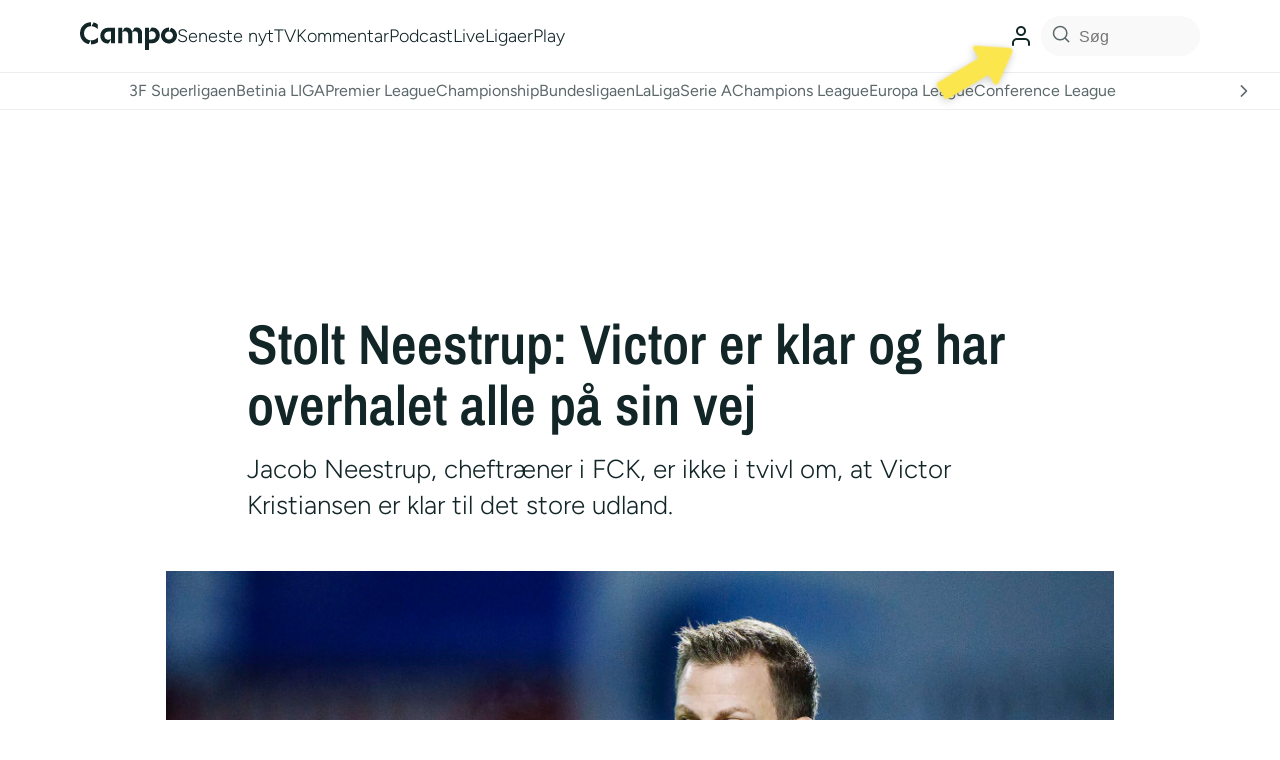

--- FILE ---
content_type: text/html; charset=UTF-8
request_url: https://campo.dk/2023/01/20/stolt-neestrup-victor-er-klar-og-har-overhalet-alle-paa-sin-vej/
body_size: 85676
content:
<!DOCTYPE html>
<html lang="da-DK">
  <head>
    <meta name='robots' content='index, follow, max-image-preview:large, max-snippet:-1, max-video-preview:-1' />
          <!-- Google Tag Manager -->
          <script>(function(w,d,s,l,i){w[l]=w[l]||[];w[l].push({'gtm.start':
          new Date().getTime(),event:'gtm.js'});var f=d.getElementsByTagName(s)[0],
          j=d.createElement(s),dl=l!='dataLayer'?'&l='+l:'';j.async=true;j.src=
          'https://www.googletagmanager.com/gtm.js?id='+i+dl;f.parentNode.insertBefore(j,f);
          })(window,document,'script','dataLayer','GTM-N7N3CRZ');</script>
          <!-- End Google Tag Manager -->
        
	<!-- This site is optimized with the Yoast SEO plugin v26.7 - https://yoast.com/wordpress/plugins/seo/ -->
	<title>Stolt Neestrup: Victor er klar og har overhalet alle på sin vej</title>
	<meta name="description" content="Jacob Neestrup, cheftræner i FCK, er ikke i tvivl om, at Victor Kristiansen, som fredag er skiftet til Leicester, er klar til det store udland." />
	<link rel="canonical" href="https://campo.dk/2023/01/20/stolt-neestrup-victor-er-klar-og-har-overhalet-alle-paa-sin-vej/" />
	<meta property="og:locale" content="da_DK" />
	<meta property="og:type" content="article" />
	<meta property="og:title" content="Stolt Neestrup: Victor er klar og har overhalet alle på sin vej" />
	<meta property="og:description" content="Jacob Neestrup, cheftræner i FCK, er ikke i tvivl om, at Victor Kristiansen, som fredag er skiftet til Leicester, er klar til det store udland." />
	<meta property="og:url" content="https://campo.dk/2023/01/20/stolt-neestrup-victor-er-klar-og-har-overhalet-alle-paa-sin-vej/" />
	<meta property="og:site_name" content="Campo" />
	<meta property="article:published_time" content="2023-01-20T20:16:52+00:00" />
	<meta property="article:modified_time" content="2023-01-20T20:22:25+00:00" />
	<meta property="og:image" content="https://campo.dk/wp-content/uploads/2023/01/20221109-205907-l-1920x1280we-1149x404.jpg" />
	<meta property="og:image:width" content="1149" />
	<meta property="og:image:height" content="404" />
	<meta property="og:image:type" content="image/jpeg" />
	<meta name="author" content="Allan Hvid" />
	<meta name="twitter:card" content="summary_large_image" />
	<meta name="twitter:label1" content="Skrevet af" />
	<meta name="twitter:data1" content="Allan Hvid" />
	<meta name="twitter:label2" content="Estimeret læsetid" />
	<meta name="twitter:data2" content="2 minutter" />
	<script type="application/ld+json" class="yoast-schema-graph">{"@context":"https://schema.org","@graph":[{"@type":"NewsArticle","@id":"https://campo.dk/2023/01/20/stolt-neestrup-victor-er-klar-og-har-overhalet-alle-paa-sin-vej/#article","isPartOf":{"@id":"https://campo.dk/2023/01/20/stolt-neestrup-victor-er-klar-og-har-overhalet-alle-paa-sin-vej/"},"author":{"name":"Allan Hvid","@id":"https://campo.dk/#/schema/person/6444fbf5b631513d175d567c04ced88d"},"headline":"Stolt Neestrup: Victor er klar og har overhalet alle på sin vej","datePublished":"2023-01-20T20:16:52+00:00","dateModified":"2023-01-20T20:22:25+00:00","mainEntityOfPage":{"@id":"https://campo.dk/2023/01/20/stolt-neestrup-victor-er-klar-og-har-overhalet-alle-paa-sin-vej/"},"wordCount":307,"publisher":{"@id":"https://campo.dk/#organization"},"image":{"@id":"https://campo.dk/2023/01/20/stolt-neestrup-victor-er-klar-og-har-overhalet-alle-paa-sin-vej/#primaryimage"},"thumbnailUrl":"https://campo.dk/wp-content/uploads/2023/01/20221109-205907-l-1920x1280we.jpg","inLanguage":"da-DK"},{"@type":"WebPage","@id":"https://campo.dk/2023/01/20/stolt-neestrup-victor-er-klar-og-har-overhalet-alle-paa-sin-vej/","url":"https://campo.dk/2023/01/20/stolt-neestrup-victor-er-klar-og-har-overhalet-alle-paa-sin-vej/","name":"Stolt Neestrup: Victor er klar og har overhalet alle på sin vej","isPartOf":{"@id":"https://campo.dk/#website"},"primaryImageOfPage":{"@id":"https://campo.dk/2023/01/20/stolt-neestrup-victor-er-klar-og-har-overhalet-alle-paa-sin-vej/#primaryimage"},"image":{"@id":"https://campo.dk/2023/01/20/stolt-neestrup-victor-er-klar-og-har-overhalet-alle-paa-sin-vej/#primaryimage"},"thumbnailUrl":"https://campo.dk/wp-content/uploads/2023/01/20221109-205907-l-1920x1280we.jpg","datePublished":"2023-01-20T20:16:52+00:00","dateModified":"2023-01-20T20:22:25+00:00","description":"Jacob Neestrup, cheftræner i FCK, er ikke i tvivl om, at Victor Kristiansen, som fredag er skiftet til Leicester, er klar til det store udland.","breadcrumb":{"@id":"https://campo.dk/2023/01/20/stolt-neestrup-victor-er-klar-og-har-overhalet-alle-paa-sin-vej/#breadcrumb"},"inLanguage":"da-DK","potentialAction":[{"@type":"ReadAction","target":["https://campo.dk/2023/01/20/stolt-neestrup-victor-er-klar-og-har-overhalet-alle-paa-sin-vej/"]}]},{"@type":"ImageObject","inLanguage":"da-DK","@id":"https://campo.dk/2023/01/20/stolt-neestrup-victor-er-klar-og-har-overhalet-alle-paa-sin-vej/#primaryimage","url":"https://campo.dk/wp-content/uploads/2023/01/20221109-205907-l-1920x1280we.jpg","contentUrl":"https://campo.dk/wp-content/uploads/2023/01/20221109-205907-l-1920x1280we.jpg","width":1920,"height":1280,"caption":"Foto: Bo Amstrup/Ritzau Scanpix"},{"@type":"BreadcrumbList","@id":"https://campo.dk/2023/01/20/stolt-neestrup-victor-er-klar-og-har-overhalet-alle-paa-sin-vej/#breadcrumb","itemListElement":[{"@type":"ListItem","position":1,"name":"Home","item":"https://campo.dk/"},{"@type":"ListItem","position":2,"name":"Nyheder","item":"https://campo.dk/nyheder/"},{"@type":"ListItem","position":3,"name":"Stolt Neestrup: Victor er klar og har overhalet alle på sin vej"}]},{"@type":"WebSite","@id":"https://campo.dk/#website","url":"https://campo.dk/","name":"Campo","description":"","publisher":{"@id":"https://campo.dk/#organization"},"potentialAction":[{"@type":"SearchAction","target":{"@type":"EntryPoint","urlTemplate":"https://campo.dk/?s={search_term_string}"},"query-input":{"@type":"PropertyValueSpecification","valueRequired":true,"valueName":"search_term_string"}}],"inLanguage":"da-DK"},{"@type":"Organization","@id":"https://campo.dk/#organization","name":"Campo.dk","url":"https://campo.dk/","logo":{"@type":"ImageObject","inLanguage":"da-DK","@id":"https://campo.dk/#/schema/logo/image/","url":"https://campo.dk/wp-content/uploads/2021/08/favicon.png","contentUrl":"https://campo.dk/wp-content/uploads/2021/08/favicon.png","width":1082,"height":1082,"caption":"Campo.dk"},"image":{"@id":"https://campo.dk/#/schema/logo/image/"}},{"@type":"Person","@id":"https://campo.dk/#/schema/person/6444fbf5b631513d175d567c04ced88d","name":"Allan Hvid","image":{"@type":"ImageObject","inLanguage":"da-DK","@id":"https://campo.dk/#/schema/person/image/","url":"https://campo.dk/wp-content/uploads/2025/01/cropped-skaermbillede-2025-01-27-kl-16-25-45-96x96.png","contentUrl":"https://campo.dk/wp-content/uploads/2025/01/cropped-skaermbillede-2025-01-27-kl-16-25-45-96x96.png","caption":"Allan Hvid"},"description":"Allan var i de tidlige år af sin karriere reporter, vært og redaktør på TV 3 SPORT, inden han i 2008 stiftede mediet 442.dk og sidenhen sportskanalen – Kanal Sport. Fra 2014 til 2021 var Allan chef for fodbolddækningen på TV 2. Hans højdepunkter som sportsjournalist er, da Thierry Henry gjorde grin med ham efter et helt berettiget kritisk spørgsmål på et Champions League-pressemøde samt interviewene med de to store forbilleder – Steven Gerrard og Michael Laudrup.","url":"https://campo.dk/author/allan/"}]}</script>
	<!-- / Yoast SEO plugin. -->


<link rel='dns-prefetch' href='//cdn.jsdelivr.net' />
<link rel='dns-prefetch' href='//campo.dk' />
<script type="text/javascript" id="wpp-js" src="https://campo.dk/wp-content/plugins/wordpress-popular-posts/assets/js/wpp.min.js?ver=7.3.6" data-sampling="1" data-sampling-rate="10" data-api-url="https://campo.dk/wp-json/wordpress-popular-posts" data-post-id="152468" data-token="8278b8cf53" data-lang="0" data-debug="0"></script>
        <script async src="https://securepubads.g.doubleclick.net/tag/js/gpt.js"></script>
        <script>
          window.googletag = window.googletag || {cmd: []};

          googletag.cmd.push(function() {
            /*
            var interstitialSlot = googletag.defineOutOfPageSlot('/21809957681,22582916309/campo/campo.dk/interstitial', googletag.enums.OutOfPageFormat.INTERSTITIAL);
            if (interstitialSlot) {
              interstitialSlot.addService(googletag.pubads());
              googletag.pubads().refresh([interstitialSlot]);
            }
            */
          });

          function isMobile() {
            return window.innerWidth <= 768;
          }

          function isDesktop() {
            return window.innerWidth >= 1024;
          }

          googletag.cmd.push(function() {
            try {
              // Desktop-only ads (≥1024px)
              if (isDesktop()) {
                googletag.defineSlot('/22582916309/Campo/billboard_1', [[930, 180], [970, 170]], 'div-gpt-ad-billboard_1').addService(googletag.pubads());
                googletag.defineSlot('/22582916309/Campo/billboard_2', [[728, 90], [930, 600], [970, 570], [930, 180], [970, 550]], 'div-gpt-ad-billboard_2').addService(googletag.pubads());
                googletag.defineSlot('/22582916309/Campo/billboard_3', [[728, 90], [930, 600], [970, 540], [930, 180], [970, 570]], 'div-gpt-ad-billboard_3').addService(googletag.pubads());
                googletag.defineSlot('/22582916309/Campo/billboard_4', [[728, 90], [930, 600], [970, 540], [930, 180], [970, 570]], 'div-gpt-ad-billboard_4').addService(googletag.pubads());
                googletag.defineSlot('/22582916309/Campo/billboard_4', [[728, 90], [930, 600], [970, 540], [930, 180], [970, 570]], 'div-gpt-ad-billboard_5').addService(googletag.pubads());
                googletag.defineSlot('/22582916309/Campo/billboard_4', [[728, 90], [930, 600], [970, 540], [930, 180], [970, 570]], 'div-gpt-ad-billboard_6').addService(googletag.pubads());
                googletag.defineSlot('/22582916309/Campo/billboard_4', [[728, 90], [930, 600], [970, 540], [930, 180], [970, 570]], 'div-gpt-ad-billboard_7').addService(googletag.pubads());
                googletag.defineSlot('/22582916309/Campo/billboard_4', [[728, 90], [930, 600], [970, 540], [930, 180], [970, 570]], 'div-gpt-ad-billboard_8').addService(googletag.pubads());
                googletag.defineSlot('/22582916309/Campo/billboard_4', [[728, 90], [930, 600], [970, 540], [930, 180], [970, 570]], 'div-gpt-ad-billboard_9').addService(googletag.pubads());
                googletag.defineSlot('/22582916309/Campo/billboard_4', [[728, 90], [930, 600], [970, 540], [930, 180], [970, 570]], 'div-gpt-ad-billboard_10').addService(googletag.pubads());
                googletag.defineSlot('/22582916309/Campo/sticky_1', [[160, 600], [300, 600]], 'div-gpt-ad-sticky_1').addService(googletag.pubads());
                googletag.defineSlot('/22582916309/Campo/sticky_2', [[300, 600], [160, 600]], 'div-gpt-ad-sticky_2').addService(googletag.pubads());
              }

              // Mobile-only ads (≤768px)
              if (isMobile()) {
                //googletag.defineSlot('/22582916309/Campo/mobile_1', [[320, 160], [300, 250], [300, 240], [300, 210], [320, 320]], 'div-gpt-ad-mobile_1').addService(googletag.pubads());
                googletag.defineSlot('/22582916309/Campo/mobile_1', [[320, 160], [300, 250], [300, 240], [300, 210], [320, 320]], 'div-gpt-ad-mobile_1').addService(googletag.pubads());
                googletag.defineSlot('/22582916309/Campo/mobile_2', [[300, 100], [300, 250], [300, 240], [320, 160], [300, 210], [320, 320]], 'div-gpt-ad-mobile_2').addService(googletag.pubads());
                googletag.defineSlot('/22582916309/Campo/mobile_3', [[320, 160], [320, 320], [300, 250], [300, 240], [300, 230]], 'div-gpt-ad-mobile_3').addService(googletag.pubads());
                googletag.defineSlot('/22582916309/Campo/mobile_4', [[320, 160], [320, 320], [300, 250], [300, 240], [300, 230]], 'div-gpt-ad-mobile_4').addService(googletag.pubads());
                googletag.defineSlot('/22582916309/Campo/mobile_5', [[320, 160], [320, 320], [300, 250], [300, 240], [300, 230]], 'div-gpt-ad-mobile_5').addService(googletag.pubads());
                googletag.defineSlot('/22582916309/Campo/mobile_6', ['fluid', [320, 320]], 'div-gpt-ad-mobile_6').addService(googletag.pubads());
                googletag.defineSlot('/22582916309/Campo/mobile_4', [[320, 160], [320, 320], [300, 250], [300, 240], [300, 230]], 'div-gpt-ad-mobile_7').addService(googletag.pubads());
                googletag.defineSlot('/22582916309/Campo/mobile_4', [[320, 160], [320, 320], [300, 250], [300, 240], [300, 230]], 'div-gpt-ad-mobile_8').addService(googletag.pubads());
                googletag.defineSlot('/22582916309/Campo/mobile_4', [[320, 160], [320, 320], [300, 250], [300, 240], [300, 230]], 'div-gpt-ad-mobile_9').addService(googletag.pubads());
                googletag.defineSlot('/22582916309/Campo/mobile_4', [[320, 160], [320, 320], [300, 250], [300, 240], [300, 230]], 'div-gpt-ad-mobile_10').addService(googletag.pubads())
                googletag.defineSlot('/22582916309/Campo/topscroll_mobile', [[1, 1], [1, 2], [300, 220]], 'div-gpt-ad-topscroll_mobile').addService(googletag.pubads());
              }

              // Tablet & Desktop ads (>768px)
              if (!isMobile()) {
                googletag.defineSlot('/22582916309/Campo/rectangle_1', [300, 250], 'div-gpt-ad-rectangle_1').addService(googletag.pubads());
                googletag.defineSlot('/22582916309/Campo/rectangle_2', [300, 250], 'div-gpt-ad-rectangle_2').addService(googletag.pubads());
                googletag.defineSlot('/22582916309/Campo/rectangle_3', [300, 250], 'div-gpt-ad-rectangle_3').addService(googletag.pubads());
                googletag.defineSlot('/22582916309/Campo/rectangle_4', [300, 250], 'div-gpt-ad-rectangle_4').addService(googletag.pubads());
                googletag.defineSlot('/22582916309/Campo/sidebar_1', [300, 250], 'div-gpt-ad-sidebar_1').addService(googletag.pubads());
                googletag.defineSlot('/22582916309/Campo/sidebar_2', [300, 250], 'div-gpt-ad-sidebar_2').addService(googletag.pubads());
                googletag.defineSlot('/22582916309/Campo/sidebar_3', [300, 250], 'div-gpt-ad-sidebar_3').addService(googletag.pubads());
                googletag.defineSlot('/22582916309/Campo/topscroll_desktop', [[1, 1], [1, 2]], 'div-gpt-ad-topscroll_desktop').addService(googletag.pubads());
              }

              // Replaced by STEP
              // googletag.defineOutOfPageSlot('/22582916309/Campo/interstitial', googletag.enums.OutOfPageFormat.INTERSTITIAL).addService(googletag.pubads());

              googletag.pubads().enableSingleRequest();
              googletag.enableServices();
            } catch (error) {
              console.error('Error initializing ads:', error);
            }
          });

          /*
          window.addEventListener('resize', function() {
            googletag.cmd.push(function() {
              googletag.pubads().refresh();
            });
          });
          */
        </script>
        <link rel="alternate" title="oEmbed (JSON)" type="application/json+oembed" href="https://campo.dk/wp-json/oembed/1.0/embed?url=https%3A%2F%2Fcampo.dk%2F2023%2F01%2F20%2Fstolt-neestrup-victor-er-klar-og-har-overhalet-alle-paa-sin-vej%2F" />
<link rel="alternate" title="oEmbed (XML)" type="text/xml+oembed" href="https://campo.dk/wp-json/oembed/1.0/embed?url=https%3A%2F%2Fcampo.dk%2F2023%2F01%2F20%2Fstolt-neestrup-victor-er-klar-og-har-overhalet-alle-paa-sin-vej%2F&#038;format=xml" />
<style id='wp-img-auto-sizes-contain-inline-css' type='text/css'>
img:is([sizes=auto i],[sizes^="auto," i]){contain-intrinsic-size:3000px 1500px}
/*# sourceURL=wp-img-auto-sizes-contain-inline-css */
</style>
<style id='wp-block-library-inline-css' type='text/css'>
:root{--wp-block-synced-color:#7a00df;--wp-block-synced-color--rgb:122,0,223;--wp-bound-block-color:var(--wp-block-synced-color);--wp-editor-canvas-background:#ddd;--wp-admin-theme-color:#007cba;--wp-admin-theme-color--rgb:0,124,186;--wp-admin-theme-color-darker-10:#006ba1;--wp-admin-theme-color-darker-10--rgb:0,107,160.5;--wp-admin-theme-color-darker-20:#005a87;--wp-admin-theme-color-darker-20--rgb:0,90,135;--wp-admin-border-width-focus:2px}@media (min-resolution:192dpi){:root{--wp-admin-border-width-focus:1.5px}}.wp-element-button{cursor:pointer}:root .has-very-light-gray-background-color{background-color:#eee}:root .has-very-dark-gray-background-color{background-color:#313131}:root .has-very-light-gray-color{color:#eee}:root .has-very-dark-gray-color{color:#313131}:root .has-vivid-green-cyan-to-vivid-cyan-blue-gradient-background{background:linear-gradient(135deg,#00d084,#0693e3)}:root .has-purple-crush-gradient-background{background:linear-gradient(135deg,#34e2e4,#4721fb 50%,#ab1dfe)}:root .has-hazy-dawn-gradient-background{background:linear-gradient(135deg,#faaca8,#dad0ec)}:root .has-subdued-olive-gradient-background{background:linear-gradient(135deg,#fafae1,#67a671)}:root .has-atomic-cream-gradient-background{background:linear-gradient(135deg,#fdd79a,#004a59)}:root .has-nightshade-gradient-background{background:linear-gradient(135deg,#330968,#31cdcf)}:root .has-midnight-gradient-background{background:linear-gradient(135deg,#020381,#2874fc)}:root{--wp--preset--font-size--normal:16px;--wp--preset--font-size--huge:42px}.has-regular-font-size{font-size:1em}.has-larger-font-size{font-size:2.625em}.has-normal-font-size{font-size:var(--wp--preset--font-size--normal)}.has-huge-font-size{font-size:var(--wp--preset--font-size--huge)}.has-text-align-center{text-align:center}.has-text-align-left{text-align:left}.has-text-align-right{text-align:right}.has-fit-text{white-space:nowrap!important}#end-resizable-editor-section{display:none}.aligncenter{clear:both}.items-justified-left{justify-content:flex-start}.items-justified-center{justify-content:center}.items-justified-right{justify-content:flex-end}.items-justified-space-between{justify-content:space-between}.screen-reader-text{border:0;clip-path:inset(50%);height:1px;margin:-1px;overflow:hidden;padding:0;position:absolute;width:1px;word-wrap:normal!important}.screen-reader-text:focus{background-color:#ddd;clip-path:none;color:#444;display:block;font-size:1em;height:auto;left:5px;line-height:normal;padding:15px 23px 14px;text-decoration:none;top:5px;width:auto;z-index:100000}html :where(.has-border-color){border-style:solid}html :where([style*=border-top-color]){border-top-style:solid}html :where([style*=border-right-color]){border-right-style:solid}html :where([style*=border-bottom-color]){border-bottom-style:solid}html :where([style*=border-left-color]){border-left-style:solid}html :where([style*=border-width]){border-style:solid}html :where([style*=border-top-width]){border-top-style:solid}html :where([style*=border-right-width]){border-right-style:solid}html :where([style*=border-bottom-width]){border-bottom-style:solid}html :where([style*=border-left-width]){border-left-style:solid}html :where(img[class*=wp-image-]){height:auto;max-width:100%}:where(figure){margin:0 0 1em}html :where(.is-position-sticky){--wp-admin--admin-bar--position-offset:var(--wp-admin--admin-bar--height,0px)}@media screen and (max-width:600px){html :where(.is-position-sticky){--wp-admin--admin-bar--position-offset:0px}}

/*# sourceURL=wp-block-library-inline-css */
</style><style id='wp-block-post-excerpt-inline-css' type='text/css'>
:where(.wp-block-post-excerpt){box-sizing:border-box;margin-bottom:var(--wp--style--block-gap);margin-top:var(--wp--style--block-gap)}.wp-block-post-excerpt__excerpt{margin-bottom:0;margin-top:0}.wp-block-post-excerpt__more-text{margin-bottom:0;margin-top:var(--wp--style--block-gap)}.wp-block-post-excerpt__more-link{display:inline-block}
/*# sourceURL=https://campo.dk/wp-includes/blocks/post-excerpt/style.min.css */
</style>
<style id='wp-block-post-featured-image-inline-css' type='text/css'>
.wp-block-post-featured-image{margin-left:0;margin-right:0}.wp-block-post-featured-image a{display:block;height:100%}.wp-block-post-featured-image :where(img){box-sizing:border-box;height:auto;max-width:100%;vertical-align:bottom;width:100%}.wp-block-post-featured-image.alignfull img,.wp-block-post-featured-image.alignwide img{width:100%}.wp-block-post-featured-image .wp-block-post-featured-image__overlay.has-background-dim{background-color:#000;inset:0;position:absolute}.wp-block-post-featured-image{position:relative}.wp-block-post-featured-image .wp-block-post-featured-image__overlay.has-background-gradient{background-color:initial}.wp-block-post-featured-image .wp-block-post-featured-image__overlay.has-background-dim-0{opacity:0}.wp-block-post-featured-image .wp-block-post-featured-image__overlay.has-background-dim-10{opacity:.1}.wp-block-post-featured-image .wp-block-post-featured-image__overlay.has-background-dim-20{opacity:.2}.wp-block-post-featured-image .wp-block-post-featured-image__overlay.has-background-dim-30{opacity:.3}.wp-block-post-featured-image .wp-block-post-featured-image__overlay.has-background-dim-40{opacity:.4}.wp-block-post-featured-image .wp-block-post-featured-image__overlay.has-background-dim-50{opacity:.5}.wp-block-post-featured-image .wp-block-post-featured-image__overlay.has-background-dim-60{opacity:.6}.wp-block-post-featured-image .wp-block-post-featured-image__overlay.has-background-dim-70{opacity:.7}.wp-block-post-featured-image .wp-block-post-featured-image__overlay.has-background-dim-80{opacity:.8}.wp-block-post-featured-image .wp-block-post-featured-image__overlay.has-background-dim-90{opacity:.9}.wp-block-post-featured-image .wp-block-post-featured-image__overlay.has-background-dim-100{opacity:1}.wp-block-post-featured-image:where(.alignleft,.alignright){width:100%}
/*# sourceURL=https://campo.dk/wp-includes/blocks/post-featured-image/style.min.css */
</style>
<style id='wp-block-post-title-inline-css' type='text/css'>
.wp-block-post-title{box-sizing:border-box;word-break:break-word}.wp-block-post-title :where(a){display:inline-block;font-family:inherit;font-size:inherit;font-style:inherit;font-weight:inherit;letter-spacing:inherit;line-height:inherit;text-decoration:inherit}
/*# sourceURL=https://campo.dk/wp-includes/blocks/post-title/style.min.css */
</style>
<style id='wp-block-group-inline-css' type='text/css'>
.wp-block-group{box-sizing:border-box}:where(.wp-block-group.wp-block-group-is-layout-constrained){position:relative}
/*# sourceURL=https://campo.dk/wp-includes/blocks/group/style.min.css */
</style>
<style id='wp-block-paragraph-inline-css' type='text/css'>
.is-small-text{font-size:.875em}.is-regular-text{font-size:1em}.is-large-text{font-size:2.25em}.is-larger-text{font-size:3em}.has-drop-cap:not(:focus):first-letter{float:left;font-size:8.4em;font-style:normal;font-weight:100;line-height:.68;margin:.05em .1em 0 0;text-transform:uppercase}body.rtl .has-drop-cap:not(:focus):first-letter{float:none;margin-left:.1em}p.has-drop-cap.has-background{overflow:hidden}:root :where(p.has-background){padding:1.25em 2.375em}:where(p.has-text-color:not(.has-link-color)) a{color:inherit}p.has-text-align-left[style*="writing-mode:vertical-lr"],p.has-text-align-right[style*="writing-mode:vertical-rl"]{rotate:180deg}
/*# sourceURL=https://campo.dk/wp-includes/blocks/paragraph/style.min.css */
</style>
<style id='wp-block-social-links-inline-css' type='text/css'>
.wp-block-social-links{background:none;box-sizing:border-box;margin-left:0;padding-left:0;padding-right:0;text-indent:0}.wp-block-social-links .wp-social-link a,.wp-block-social-links .wp-social-link a:hover{border-bottom:0;box-shadow:none;text-decoration:none}.wp-block-social-links .wp-social-link svg{height:1em;width:1em}.wp-block-social-links .wp-social-link span:not(.screen-reader-text){font-size:.65em;margin-left:.5em;margin-right:.5em}.wp-block-social-links.has-small-icon-size{font-size:16px}.wp-block-social-links,.wp-block-social-links.has-normal-icon-size{font-size:24px}.wp-block-social-links.has-large-icon-size{font-size:36px}.wp-block-social-links.has-huge-icon-size{font-size:48px}.wp-block-social-links.aligncenter{display:flex;justify-content:center}.wp-block-social-links.alignright{justify-content:flex-end}.wp-block-social-link{border-radius:9999px;display:block}@media not (prefers-reduced-motion){.wp-block-social-link{transition:transform .1s ease}}.wp-block-social-link{height:auto}.wp-block-social-link a{align-items:center;display:flex;line-height:0}.wp-block-social-link:hover{transform:scale(1.1)}.wp-block-social-links .wp-block-social-link.wp-social-link{display:inline-block;margin:0;padding:0}.wp-block-social-links .wp-block-social-link.wp-social-link .wp-block-social-link-anchor,.wp-block-social-links .wp-block-social-link.wp-social-link .wp-block-social-link-anchor svg,.wp-block-social-links .wp-block-social-link.wp-social-link .wp-block-social-link-anchor:active,.wp-block-social-links .wp-block-social-link.wp-social-link .wp-block-social-link-anchor:hover,.wp-block-social-links .wp-block-social-link.wp-social-link .wp-block-social-link-anchor:visited{color:currentColor;fill:currentColor}:where(.wp-block-social-links:not(.is-style-logos-only)) .wp-social-link{background-color:#f0f0f0;color:#444}:where(.wp-block-social-links:not(.is-style-logos-only)) .wp-social-link-amazon{background-color:#f90;color:#fff}:where(.wp-block-social-links:not(.is-style-logos-only)) .wp-social-link-bandcamp{background-color:#1ea0c3;color:#fff}:where(.wp-block-social-links:not(.is-style-logos-only)) .wp-social-link-behance{background-color:#0757fe;color:#fff}:where(.wp-block-social-links:not(.is-style-logos-only)) .wp-social-link-bluesky{background-color:#0a7aff;color:#fff}:where(.wp-block-social-links:not(.is-style-logos-only)) .wp-social-link-codepen{background-color:#1e1f26;color:#fff}:where(.wp-block-social-links:not(.is-style-logos-only)) .wp-social-link-deviantart{background-color:#02e49b;color:#fff}:where(.wp-block-social-links:not(.is-style-logos-only)) .wp-social-link-discord{background-color:#5865f2;color:#fff}:where(.wp-block-social-links:not(.is-style-logos-only)) .wp-social-link-dribbble{background-color:#e94c89;color:#fff}:where(.wp-block-social-links:not(.is-style-logos-only)) .wp-social-link-dropbox{background-color:#4280ff;color:#fff}:where(.wp-block-social-links:not(.is-style-logos-only)) .wp-social-link-etsy{background-color:#f45800;color:#fff}:where(.wp-block-social-links:not(.is-style-logos-only)) .wp-social-link-facebook{background-color:#0866ff;color:#fff}:where(.wp-block-social-links:not(.is-style-logos-only)) .wp-social-link-fivehundredpx{background-color:#000;color:#fff}:where(.wp-block-social-links:not(.is-style-logos-only)) .wp-social-link-flickr{background-color:#0461dd;color:#fff}:where(.wp-block-social-links:not(.is-style-logos-only)) .wp-social-link-foursquare{background-color:#e65678;color:#fff}:where(.wp-block-social-links:not(.is-style-logos-only)) .wp-social-link-github{background-color:#24292d;color:#fff}:where(.wp-block-social-links:not(.is-style-logos-only)) .wp-social-link-goodreads{background-color:#eceadd;color:#382110}:where(.wp-block-social-links:not(.is-style-logos-only)) .wp-social-link-google{background-color:#ea4434;color:#fff}:where(.wp-block-social-links:not(.is-style-logos-only)) .wp-social-link-gravatar{background-color:#1d4fc4;color:#fff}:where(.wp-block-social-links:not(.is-style-logos-only)) .wp-social-link-instagram{background-color:#f00075;color:#fff}:where(.wp-block-social-links:not(.is-style-logos-only)) .wp-social-link-lastfm{background-color:#e21b24;color:#fff}:where(.wp-block-social-links:not(.is-style-logos-only)) .wp-social-link-linkedin{background-color:#0d66c2;color:#fff}:where(.wp-block-social-links:not(.is-style-logos-only)) .wp-social-link-mastodon{background-color:#3288d4;color:#fff}:where(.wp-block-social-links:not(.is-style-logos-only)) .wp-social-link-medium{background-color:#000;color:#fff}:where(.wp-block-social-links:not(.is-style-logos-only)) .wp-social-link-meetup{background-color:#f6405f;color:#fff}:where(.wp-block-social-links:not(.is-style-logos-only)) .wp-social-link-patreon{background-color:#000;color:#fff}:where(.wp-block-social-links:not(.is-style-logos-only)) .wp-social-link-pinterest{background-color:#e60122;color:#fff}:where(.wp-block-social-links:not(.is-style-logos-only)) .wp-social-link-pocket{background-color:#ef4155;color:#fff}:where(.wp-block-social-links:not(.is-style-logos-only)) .wp-social-link-reddit{background-color:#ff4500;color:#fff}:where(.wp-block-social-links:not(.is-style-logos-only)) .wp-social-link-skype{background-color:#0478d7;color:#fff}:where(.wp-block-social-links:not(.is-style-logos-only)) .wp-social-link-snapchat{background-color:#fefc00;color:#fff;stroke:#000}:where(.wp-block-social-links:not(.is-style-logos-only)) .wp-social-link-soundcloud{background-color:#ff5600;color:#fff}:where(.wp-block-social-links:not(.is-style-logos-only)) .wp-social-link-spotify{background-color:#1bd760;color:#fff}:where(.wp-block-social-links:not(.is-style-logos-only)) .wp-social-link-telegram{background-color:#2aabee;color:#fff}:where(.wp-block-social-links:not(.is-style-logos-only)) .wp-social-link-threads{background-color:#000;color:#fff}:where(.wp-block-social-links:not(.is-style-logos-only)) .wp-social-link-tiktok{background-color:#000;color:#fff}:where(.wp-block-social-links:not(.is-style-logos-only)) .wp-social-link-tumblr{background-color:#011835;color:#fff}:where(.wp-block-social-links:not(.is-style-logos-only)) .wp-social-link-twitch{background-color:#6440a4;color:#fff}:where(.wp-block-social-links:not(.is-style-logos-only)) .wp-social-link-twitter{background-color:#1da1f2;color:#fff}:where(.wp-block-social-links:not(.is-style-logos-only)) .wp-social-link-vimeo{background-color:#1eb7ea;color:#fff}:where(.wp-block-social-links:not(.is-style-logos-only)) .wp-social-link-vk{background-color:#4680c2;color:#fff}:where(.wp-block-social-links:not(.is-style-logos-only)) .wp-social-link-wordpress{background-color:#3499cd;color:#fff}:where(.wp-block-social-links:not(.is-style-logos-only)) .wp-social-link-whatsapp{background-color:#25d366;color:#fff}:where(.wp-block-social-links:not(.is-style-logos-only)) .wp-social-link-x{background-color:#000;color:#fff}:where(.wp-block-social-links:not(.is-style-logos-only)) .wp-social-link-yelp{background-color:#d32422;color:#fff}:where(.wp-block-social-links:not(.is-style-logos-only)) .wp-social-link-youtube{background-color:red;color:#fff}:where(.wp-block-social-links.is-style-logos-only) .wp-social-link{background:none}:where(.wp-block-social-links.is-style-logos-only) .wp-social-link svg{height:1.25em;width:1.25em}:where(.wp-block-social-links.is-style-logos-only) .wp-social-link-amazon{color:#f90}:where(.wp-block-social-links.is-style-logos-only) .wp-social-link-bandcamp{color:#1ea0c3}:where(.wp-block-social-links.is-style-logos-only) .wp-social-link-behance{color:#0757fe}:where(.wp-block-social-links.is-style-logos-only) .wp-social-link-bluesky{color:#0a7aff}:where(.wp-block-social-links.is-style-logos-only) .wp-social-link-codepen{color:#1e1f26}:where(.wp-block-social-links.is-style-logos-only) .wp-social-link-deviantart{color:#02e49b}:where(.wp-block-social-links.is-style-logos-only) .wp-social-link-discord{color:#5865f2}:where(.wp-block-social-links.is-style-logos-only) .wp-social-link-dribbble{color:#e94c89}:where(.wp-block-social-links.is-style-logos-only) .wp-social-link-dropbox{color:#4280ff}:where(.wp-block-social-links.is-style-logos-only) .wp-social-link-etsy{color:#f45800}:where(.wp-block-social-links.is-style-logos-only) .wp-social-link-facebook{color:#0866ff}:where(.wp-block-social-links.is-style-logos-only) .wp-social-link-fivehundredpx{color:#000}:where(.wp-block-social-links.is-style-logos-only) .wp-social-link-flickr{color:#0461dd}:where(.wp-block-social-links.is-style-logos-only) .wp-social-link-foursquare{color:#e65678}:where(.wp-block-social-links.is-style-logos-only) .wp-social-link-github{color:#24292d}:where(.wp-block-social-links.is-style-logos-only) .wp-social-link-goodreads{color:#382110}:where(.wp-block-social-links.is-style-logos-only) .wp-social-link-google{color:#ea4434}:where(.wp-block-social-links.is-style-logos-only) .wp-social-link-gravatar{color:#1d4fc4}:where(.wp-block-social-links.is-style-logos-only) .wp-social-link-instagram{color:#f00075}:where(.wp-block-social-links.is-style-logos-only) .wp-social-link-lastfm{color:#e21b24}:where(.wp-block-social-links.is-style-logos-only) .wp-social-link-linkedin{color:#0d66c2}:where(.wp-block-social-links.is-style-logos-only) .wp-social-link-mastodon{color:#3288d4}:where(.wp-block-social-links.is-style-logos-only) .wp-social-link-medium{color:#000}:where(.wp-block-social-links.is-style-logos-only) .wp-social-link-meetup{color:#f6405f}:where(.wp-block-social-links.is-style-logos-only) .wp-social-link-patreon{color:#000}:where(.wp-block-social-links.is-style-logos-only) .wp-social-link-pinterest{color:#e60122}:where(.wp-block-social-links.is-style-logos-only) .wp-social-link-pocket{color:#ef4155}:where(.wp-block-social-links.is-style-logos-only) .wp-social-link-reddit{color:#ff4500}:where(.wp-block-social-links.is-style-logos-only) .wp-social-link-skype{color:#0478d7}:where(.wp-block-social-links.is-style-logos-only) .wp-social-link-snapchat{color:#fff;stroke:#000}:where(.wp-block-social-links.is-style-logos-only) .wp-social-link-soundcloud{color:#ff5600}:where(.wp-block-social-links.is-style-logos-only) .wp-social-link-spotify{color:#1bd760}:where(.wp-block-social-links.is-style-logos-only) .wp-social-link-telegram{color:#2aabee}:where(.wp-block-social-links.is-style-logos-only) .wp-social-link-threads{color:#000}:where(.wp-block-social-links.is-style-logos-only) .wp-social-link-tiktok{color:#000}:where(.wp-block-social-links.is-style-logos-only) .wp-social-link-tumblr{color:#011835}:where(.wp-block-social-links.is-style-logos-only) .wp-social-link-twitch{color:#6440a4}:where(.wp-block-social-links.is-style-logos-only) .wp-social-link-twitter{color:#1da1f2}:where(.wp-block-social-links.is-style-logos-only) .wp-social-link-vimeo{color:#1eb7ea}:where(.wp-block-social-links.is-style-logos-only) .wp-social-link-vk{color:#4680c2}:where(.wp-block-social-links.is-style-logos-only) .wp-social-link-whatsapp{color:#25d366}:where(.wp-block-social-links.is-style-logos-only) .wp-social-link-wordpress{color:#3499cd}:where(.wp-block-social-links.is-style-logos-only) .wp-social-link-x{color:#000}:where(.wp-block-social-links.is-style-logos-only) .wp-social-link-yelp{color:#d32422}:where(.wp-block-social-links.is-style-logos-only) .wp-social-link-youtube{color:red}.wp-block-social-links.is-style-pill-shape .wp-social-link{width:auto}:root :where(.wp-block-social-links .wp-social-link a){padding:.25em}:root :where(.wp-block-social-links.is-style-logos-only .wp-social-link a){padding:0}:root :where(.wp-block-social-links.is-style-pill-shape .wp-social-link a){padding-left:.6666666667em;padding-right:.6666666667em}.wp-block-social-links:not(.has-icon-color):not(.has-icon-background-color) .wp-social-link-snapchat .wp-block-social-link-label{color:#000}
/*# sourceURL=https://campo.dk/wp-includes/blocks/social-links/style.min.css */
</style>
<style id='global-styles-inline-css' type='text/css'>
:root{--wp--preset--aspect-ratio--square: 1;--wp--preset--aspect-ratio--4-3: 4/3;--wp--preset--aspect-ratio--3-4: 3/4;--wp--preset--aspect-ratio--3-2: 3/2;--wp--preset--aspect-ratio--2-3: 2/3;--wp--preset--aspect-ratio--16-9: 16/9;--wp--preset--aspect-ratio--9-16: 9/16;--wp--preset--color--black: #000000;--wp--preset--color--cyan-bluish-gray: #abb8c3;--wp--preset--color--white: #ffffff;--wp--preset--color--pale-pink: #f78da7;--wp--preset--color--vivid-red: #cf2e2e;--wp--preset--color--luminous-vivid-orange: #ff6900;--wp--preset--color--luminous-vivid-amber: #fcb900;--wp--preset--color--light-green-cyan: #7bdcb5;--wp--preset--color--vivid-green-cyan: #00d084;--wp--preset--color--pale-cyan-blue: #8ed1fc;--wp--preset--color--vivid-cyan-blue: #0693e3;--wp--preset--color--vivid-purple: #9b51e0;--wp--preset--color--primary: var(--color-text-primary,#122527);--wp--preset--color--secondary: var(--color-text-secondary,#5c686a);--wp--preset--color--background-subtle: var(--color-background-subtle,#f9f9f9);--wp--preset--color--background-prominent: var(--color-background-prominent,#e9ebeb);--wp--preset--color--breaking: var(--color-secondary-yellow-400,#FFE837);--wp--preset--gradient--vivid-cyan-blue-to-vivid-purple: linear-gradient(135deg,rgb(6,147,227) 0%,rgb(155,81,224) 100%);--wp--preset--gradient--light-green-cyan-to-vivid-green-cyan: linear-gradient(135deg,rgb(122,220,180) 0%,rgb(0,208,130) 100%);--wp--preset--gradient--luminous-vivid-amber-to-luminous-vivid-orange: linear-gradient(135deg,rgb(252,185,0) 0%,rgb(255,105,0) 100%);--wp--preset--gradient--luminous-vivid-orange-to-vivid-red: linear-gradient(135deg,rgb(255,105,0) 0%,rgb(207,46,46) 100%);--wp--preset--gradient--very-light-gray-to-cyan-bluish-gray: linear-gradient(135deg,rgb(238,238,238) 0%,rgb(169,184,195) 100%);--wp--preset--gradient--cool-to-warm-spectrum: linear-gradient(135deg,rgb(74,234,220) 0%,rgb(151,120,209) 20%,rgb(207,42,186) 40%,rgb(238,44,130) 60%,rgb(251,105,98) 80%,rgb(254,248,76) 100%);--wp--preset--gradient--blush-light-purple: linear-gradient(135deg,rgb(255,206,236) 0%,rgb(152,150,240) 100%);--wp--preset--gradient--blush-bordeaux: linear-gradient(135deg,rgb(254,205,165) 0%,rgb(254,45,45) 50%,rgb(107,0,62) 100%);--wp--preset--gradient--luminous-dusk: linear-gradient(135deg,rgb(255,203,112) 0%,rgb(199,81,192) 50%,rgb(65,88,208) 100%);--wp--preset--gradient--pale-ocean: linear-gradient(135deg,rgb(255,245,203) 0%,rgb(182,227,212) 50%,rgb(51,167,181) 100%);--wp--preset--gradient--electric-grass: linear-gradient(135deg,rgb(202,248,128) 0%,rgb(113,206,126) 100%);--wp--preset--gradient--midnight: linear-gradient(135deg,rgb(2,3,129) 0%,rgb(40,116,252) 100%);--wp--preset--font-size--small: 13px;--wp--preset--font-size--medium: 20px;--wp--preset--font-size--large: 36px;--wp--preset--font-size--x-large: 42px;--wp--preset--font-size--regular: 16px;--wp--preset--spacing--20: 0.44rem;--wp--preset--spacing--30: 0.67rem;--wp--preset--spacing--40: 1rem;--wp--preset--spacing--50: 1.5rem;--wp--preset--spacing--60: 2.25rem;--wp--preset--spacing--70: 3.38rem;--wp--preset--spacing--80: 5.06rem;--wp--preset--shadow--natural: 6px 6px 9px rgba(0, 0, 0, 0.2);--wp--preset--shadow--deep: 12px 12px 50px rgba(0, 0, 0, 0.4);--wp--preset--shadow--sharp: 6px 6px 0px rgba(0, 0, 0, 0.2);--wp--preset--shadow--outlined: 6px 6px 0px -3px rgb(255, 255, 255), 6px 6px rgb(0, 0, 0);--wp--preset--shadow--crisp: 6px 6px 0px rgb(0, 0, 0);--wp--custom--text-max-width: 624px;--wp--custom--spacing-soft-hard: clamp(calc(32 * var(--minfactor)),calc(32 * 1px + (40 - 32) * ((var(--viewport-width) - (402 * 1px)) / (786 - 402))),calc(40 * 1px));;--wp--custom--spacing-soft-normal: clamp(calc(32 * var(--minfactor)),calc(32 * 1px + (40 - 32) * ((var(--viewport-width) - (402 * 1px)) / (786 - 402))),calc(40 * 1px));;--wp--custom--spacing-soft-soft: 0px;--wp--custom--spacing-normal-hard: clamp(calc(32 * var(--minfactor)),calc(32 * 1px + (40 - 32) * ((var(--viewport-width) - (402 * 1px)) / (786 - 402))),calc(40 * 1px));;--wp--custom--spacing-normal-normal: clamp(calc(32 * var(--minfactor)),calc(32 * 1px + (40 - 32) * ((var(--viewport-width) - (402 * 1px)) / (786 - 402))),calc(40 * 1px));;--wp--custom--spacing-normal-soft: clamp(calc(32 * var(--minfactor)),calc(32 * 1px + (40 - 32) * ((var(--viewport-width) - (402 * 1px)) / (786 - 402))),calc(40 * 1px));;--wp--custom--spacing-hard-hard: 0px;--wp--custom--spacing-hard-normal: clamp(calc(32 * var(--minfactor)),calc(32 * 1px + (40 - 32) * ((var(--viewport-width) - (402 * 1px)) / (786 - 402))),calc(40 * 1px));;--wp--custom--spacing-hard-soft: clamp(calc(32 * var(--minfactor)),calc(32 * 1px + (40 - 32) * ((var(--viewport-width) - (402 * 1px)) / (786 - 402))),calc(40 * 1px));;}:root { --wp--style--global--content-size: 786px;--wp--style--global--wide-size: 948px; }:where(body) { margin: 0; }.wp-site-blocks > .alignleft { float: left; margin-right: 2em; }.wp-site-blocks > .alignright { float: right; margin-left: 2em; }.wp-site-blocks > .aligncenter { justify-content: center; margin-left: auto; margin-right: auto; }:where(.is-layout-flex){gap: 0.5em;}:where(.is-layout-grid){gap: 0.5em;}.is-layout-flow > .alignleft{float: left;margin-inline-start: 0;margin-inline-end: 2em;}.is-layout-flow > .alignright{float: right;margin-inline-start: 2em;margin-inline-end: 0;}.is-layout-flow > .aligncenter{margin-left: auto !important;margin-right: auto !important;}.is-layout-constrained > .alignleft{float: left;margin-inline-start: 0;margin-inline-end: 2em;}.is-layout-constrained > .alignright{float: right;margin-inline-start: 2em;margin-inline-end: 0;}.is-layout-constrained > .aligncenter{margin-left: auto !important;margin-right: auto !important;}.is-layout-constrained > :where(:not(.alignleft):not(.alignright):not(.alignfull)){max-width: var(--wp--style--global--content-size);margin-left: auto !important;margin-right: auto !important;}.is-layout-constrained > .alignwide{max-width: var(--wp--style--global--wide-size);}body .is-layout-flex{display: flex;}.is-layout-flex{flex-wrap: wrap;align-items: center;}.is-layout-flex > :is(*, div){margin: 0;}body .is-layout-grid{display: grid;}.is-layout-grid > :is(*, div){margin: 0;}body{background-color: var(--color-background-default);color: var(--color-text-primary);font-size: var(--wp--preset--font-size--regular);line-height: 1.4;padding-top: 0px;padding-right: 0px;padding-bottom: 0px;padding-left: 0px;}a:where(:not(.wp-element-button)){color: var(--wp--preset--color--primary);text-decoration: underline;}:root :where(.wp-element-button, .wp-block-button__link){background-color: #32373c;border-width: 0;color: #fff;font-family: inherit;font-size: inherit;font-style: inherit;font-weight: inherit;letter-spacing: inherit;line-height: inherit;padding-top: calc(0.667em + 2px);padding-right: calc(1.333em + 2px);padding-bottom: calc(0.667em + 2px);padding-left: calc(1.333em + 2px);text-decoration: none;text-transform: inherit;}.has-black-color{color: var(--wp--preset--color--black) !important;}.has-cyan-bluish-gray-color{color: var(--wp--preset--color--cyan-bluish-gray) !important;}.has-white-color{color: var(--wp--preset--color--white) !important;}.has-pale-pink-color{color: var(--wp--preset--color--pale-pink) !important;}.has-vivid-red-color{color: var(--wp--preset--color--vivid-red) !important;}.has-luminous-vivid-orange-color{color: var(--wp--preset--color--luminous-vivid-orange) !important;}.has-luminous-vivid-amber-color{color: var(--wp--preset--color--luminous-vivid-amber) !important;}.has-light-green-cyan-color{color: var(--wp--preset--color--light-green-cyan) !important;}.has-vivid-green-cyan-color{color: var(--wp--preset--color--vivid-green-cyan) !important;}.has-pale-cyan-blue-color{color: var(--wp--preset--color--pale-cyan-blue) !important;}.has-vivid-cyan-blue-color{color: var(--wp--preset--color--vivid-cyan-blue) !important;}.has-vivid-purple-color{color: var(--wp--preset--color--vivid-purple) !important;}.has-primary-color{color: var(--wp--preset--color--primary) !important;}.has-secondary-color{color: var(--wp--preset--color--secondary) !important;}.has-background-subtle-color{color: var(--wp--preset--color--background-subtle) !important;}.has-background-prominent-color{color: var(--wp--preset--color--background-prominent) !important;}.has-breaking-color{color: var(--wp--preset--color--breaking) !important;}.has-black-background-color{background-color: var(--wp--preset--color--black) !important;}.has-cyan-bluish-gray-background-color{background-color: var(--wp--preset--color--cyan-bluish-gray) !important;}.has-white-background-color{background-color: var(--wp--preset--color--white) !important;}.has-pale-pink-background-color{background-color: var(--wp--preset--color--pale-pink) !important;}.has-vivid-red-background-color{background-color: var(--wp--preset--color--vivid-red) !important;}.has-luminous-vivid-orange-background-color{background-color: var(--wp--preset--color--luminous-vivid-orange) !important;}.has-luminous-vivid-amber-background-color{background-color: var(--wp--preset--color--luminous-vivid-amber) !important;}.has-light-green-cyan-background-color{background-color: var(--wp--preset--color--light-green-cyan) !important;}.has-vivid-green-cyan-background-color{background-color: var(--wp--preset--color--vivid-green-cyan) !important;}.has-pale-cyan-blue-background-color{background-color: var(--wp--preset--color--pale-cyan-blue) !important;}.has-vivid-cyan-blue-background-color{background-color: var(--wp--preset--color--vivid-cyan-blue) !important;}.has-vivid-purple-background-color{background-color: var(--wp--preset--color--vivid-purple) !important;}.has-primary-background-color{background-color: var(--wp--preset--color--primary) !important;}.has-secondary-background-color{background-color: var(--wp--preset--color--secondary) !important;}.has-background-subtle-background-color{background-color: var(--wp--preset--color--background-subtle) !important;}.has-background-prominent-background-color{background-color: var(--wp--preset--color--background-prominent) !important;}.has-breaking-background-color{background-color: var(--wp--preset--color--breaking) !important;}.has-black-border-color{border-color: var(--wp--preset--color--black) !important;}.has-cyan-bluish-gray-border-color{border-color: var(--wp--preset--color--cyan-bluish-gray) !important;}.has-white-border-color{border-color: var(--wp--preset--color--white) !important;}.has-pale-pink-border-color{border-color: var(--wp--preset--color--pale-pink) !important;}.has-vivid-red-border-color{border-color: var(--wp--preset--color--vivid-red) !important;}.has-luminous-vivid-orange-border-color{border-color: var(--wp--preset--color--luminous-vivid-orange) !important;}.has-luminous-vivid-amber-border-color{border-color: var(--wp--preset--color--luminous-vivid-amber) !important;}.has-light-green-cyan-border-color{border-color: var(--wp--preset--color--light-green-cyan) !important;}.has-vivid-green-cyan-border-color{border-color: var(--wp--preset--color--vivid-green-cyan) !important;}.has-pale-cyan-blue-border-color{border-color: var(--wp--preset--color--pale-cyan-blue) !important;}.has-vivid-cyan-blue-border-color{border-color: var(--wp--preset--color--vivid-cyan-blue) !important;}.has-vivid-purple-border-color{border-color: var(--wp--preset--color--vivid-purple) !important;}.has-primary-border-color{border-color: var(--wp--preset--color--primary) !important;}.has-secondary-border-color{border-color: var(--wp--preset--color--secondary) !important;}.has-background-subtle-border-color{border-color: var(--wp--preset--color--background-subtle) !important;}.has-background-prominent-border-color{border-color: var(--wp--preset--color--background-prominent) !important;}.has-breaking-border-color{border-color: var(--wp--preset--color--breaking) !important;}.has-vivid-cyan-blue-to-vivid-purple-gradient-background{background: var(--wp--preset--gradient--vivid-cyan-blue-to-vivid-purple) !important;}.has-light-green-cyan-to-vivid-green-cyan-gradient-background{background: var(--wp--preset--gradient--light-green-cyan-to-vivid-green-cyan) !important;}.has-luminous-vivid-amber-to-luminous-vivid-orange-gradient-background{background: var(--wp--preset--gradient--luminous-vivid-amber-to-luminous-vivid-orange) !important;}.has-luminous-vivid-orange-to-vivid-red-gradient-background{background: var(--wp--preset--gradient--luminous-vivid-orange-to-vivid-red) !important;}.has-very-light-gray-to-cyan-bluish-gray-gradient-background{background: var(--wp--preset--gradient--very-light-gray-to-cyan-bluish-gray) !important;}.has-cool-to-warm-spectrum-gradient-background{background: var(--wp--preset--gradient--cool-to-warm-spectrum) !important;}.has-blush-light-purple-gradient-background{background: var(--wp--preset--gradient--blush-light-purple) !important;}.has-blush-bordeaux-gradient-background{background: var(--wp--preset--gradient--blush-bordeaux) !important;}.has-luminous-dusk-gradient-background{background: var(--wp--preset--gradient--luminous-dusk) !important;}.has-pale-ocean-gradient-background{background: var(--wp--preset--gradient--pale-ocean) !important;}.has-electric-grass-gradient-background{background: var(--wp--preset--gradient--electric-grass) !important;}.has-midnight-gradient-background{background: var(--wp--preset--gradient--midnight) !important;}.has-small-font-size{font-size: var(--wp--preset--font-size--small) !important;}.has-medium-font-size{font-size: var(--wp--preset--font-size--medium) !important;}.has-large-font-size{font-size: var(--wp--preset--font-size--large) !important;}.has-x-large-font-size{font-size: var(--wp--preset--font-size--x-large) !important;}.has-regular-font-size{font-size: var(--wp--preset--font-size--regular) !important;}
/*# sourceURL=global-styles-inline-css */
</style>

<link rel='stylesheet' id='ep_general_styles-css' href='https://campo.dk/wp-content/plugins/elasticpress/dist/css/general-styles.css?ver=66295efe92a630617c00' type='text/css' media='all' />
<link rel='stylesheet' media='print' onload="this.onload=null;this.media='all';" id='swiper-bundle-css' href='https://cdn.jsdelivr.net/npm/swiper@11/swiper-bundle.min.css?ver=6.9' type='text/css' media='all' />
<link rel='stylesheet' id='campo-users-css-css' href='https://campo.dk/wp-content/themes/campoV3/lib/users/assets/campo-users.css?ver=1.7.0' type='text/css' media='all' />
<link rel='stylesheet' id='anwp-fl-premium-styles-css' href='https://campo.dk/wp-content/plugins/football-leagues-by-anwppro-premium-premium/public/css/styles.min.css?ver=0.16.20' type='text/css' media='all' />
<link rel='stylesheet' id='anwpfl_styles-css' href='https://campo.dk/wp-content/plugins/football-leagues-by-anwppro/public/css/styles.min.css?ver=0.16.19' type='text/css' media='all' />
<style id='anwpfl_styles-inline-css' type='text/css'>
[fl-x-cloak] { display: none !important; } .anwpfl-not-ready {opacity: 0; transition: opacity 0.5s ease; visibility: hidden;} .anwpfl-ready .anwpfl-not-ready {opacity: 1; visibility: visible;} body:not(.anwpfl-ready) .anwpfl-not-ready-0 {display: none !important;}
/*# sourceURL=anwpfl_styles-inline-css */
</style>
<script type="text/javascript" src="https://campo.dk/wp-content/plugins/football-leagues-by-anwppro/vendor/micromodal/micromodal.min.js?ver=0.4.10" id="micromodal-js"></script>
<link rel="https://api.w.org/" href="https://campo.dk/wp-json/" /><link rel="alternate" title="JSON" type="application/json" href="https://campo.dk/wp-json/wp/v2/posts/152468" /><style type="text/css">
            .commentatorfeature[data-author="55"]::before,
            .article-type-kommentar[data-author="55"] figure a::before {
              background-image: url("https://campo.dk/wp-content/uploads/2024/08/kommentator_test.png");
            }
            .article-type-kommentar[data-author="55"] .mainleague::after {
              content: "kentester rolle";
              text-transform: uppercase;
            }
          
            .commentatorfeature[data-author="61"]::before,
            .article-type-kommentar[data-author="61"] figure a::before {
              background-image: url("https://campo.dk/wp-content/uploads/2024/09/fl_toft_ny_lavere.png");
            }
            .article-type-kommentar[data-author="61"] .mainleague::after {
              content: "Flemming Toft";
              text-transform: uppercase;
            }
          
            .commentatorfeature[data-author="62"]::before,
            .article-type-kommentar[data-author="62"] figure a::before {
              background-image: url("https://campo.dk/wp-content/uploads/2024/09/rasmus_wurtz_ny_lavere.png");
            }
            .article-type-kommentar[data-author="62"] .mainleague::after {
              content: "Rasmus Würtz";
              text-transform: uppercase;
            }
          
            .commentatorfeature[data-author="2"]::before,
            .article-type-kommentar[data-author="2"] figure a::before {
              background-image: url("https://campo.dk/wp-content/uploads/2024/09/allanhvidny_lavere.png");
            }
            .article-type-kommentar[data-author="2"] .mainleague::after {
              content: "Allan Hvid";
              text-transform: uppercase;
            }
          
            .commentatorfeature[data-author="77"]::before,
            .article-type-kommentar[data-author="77"] figure a::before {
              background-image: url("https://campo.dk/wp-content/uploads/2025/11/troels_bager_kommentar-1.png");
            }
            .article-type-kommentar[data-author="77"] .mainleague::after {
              content: "Troels Bager Thøgersen";
              text-transform: uppercase;
            }
          </style>  <script src="https://cdn.onesignal.com/sdks/web/v16/OneSignalSDK.page.js" defer></script>
  <script>
          window.OneSignalDeferred = window.OneSignalDeferred || [];
          OneSignalDeferred.push(async function(OneSignal) {
            await OneSignal.init({
              appId: "83cbe6ef-21e7-4778-8bb5-5a790035555c",
              serviceWorkerOverrideForTypical: true,
              path: "https://campo.dk/wp-content/plugins/onesignal-free-web-push-notifications/sdk_files/",
              serviceWorkerParam: { scope: "/wp-content/plugins/onesignal-free-web-push-notifications/sdk_files/push/onesignal/" },
              serviceWorkerPath: "OneSignalSDKWorker.js",
            });
          });

          // Unregister the legacy OneSignal service worker to prevent scope conflicts
          if (navigator.serviceWorker) {
            navigator.serviceWorker.getRegistrations().then((registrations) => {
              // Iterate through all registered service workers
              registrations.forEach((registration) => {
                // Check the script URL to identify the specific service worker
                if (registration.active && registration.active.scriptURL.includes('OneSignalSDKWorker.js.php')) {
                  // Unregister the service worker
                  registration.unregister().then((success) => {
                    if (success) {
                      console.log('OneSignalSW: Successfully unregistered:', registration.active.scriptURL);
                    } else {
                      console.log('OneSignalSW: Failed to unregister:', registration.active.scriptURL);
                    }
                  });
                }
              });
            }).catch((error) => {
              console.error('Error fetching service worker registrations:', error);
            });
        }
        </script>
            <style id="wpp-loading-animation-styles">@-webkit-keyframes bgslide{from{background-position-x:0}to{background-position-x:-200%}}@keyframes bgslide{from{background-position-x:0}to{background-position-x:-200%}}.wpp-widget-block-placeholder,.wpp-shortcode-placeholder{margin:0 auto;width:60px;height:3px;background:#dd3737;background:linear-gradient(90deg,#dd3737 0%,#571313 10%,#dd3737 100%);background-size:200% auto;border-radius:3px;-webkit-animation:bgslide 1s infinite linear;animation:bgslide 1s infinite linear}</style>
                    <link rel="preconnect" href="https://pagead2.googlesyndication.com" crossorigin>
        <link rel="preconnect" href="https://cdn.videosyndicate.io" crossorigin>
                  <style type="text/css">
                body {
                  padding: 0px;
                  margin: 0px;
                }
                /*
                :root {
                    --brand: #4c9950;
                }
                */
                
                                    .has-2-division-color { color: #a6c252 !important; }
                                    .has-2-division-background-color { background-color: #a6c252 !important; }
                                
                                    .has-skotsk-fodbold-color { color: #0367bf !important; }
                                    .has-skotsk-fodbold-background-color { background-color: #0367bf !important; }
                                
                                    .has-em-kvalifikation-color { color: #a6c252 !important; }
                                    .has-em-kvalifikation-background-color { background-color: #a6c252 !important; }
                                
                                    .has-oddset-pokalen-color { color: #f57f20 !important; }
                                    .has-oddset-pokalen-background-color { background-color: #f57f20 !important; }
                                
                                    .has-graesk-fodbold-color { color: #a6c252 !important; }
                                    .has-graesk-fodbold-background-color { background-color: #a6c252 !important; }
                                
                                    .has-vm-kvalifikation-color { color: #1794e8 !important; }
                                    .has-vm-kvalifikation-background-color { background-color: #1794e8 !important; }
                                
                                    .has-championship-color { color: #a6c252 !important; }
                                    .has-championship-background-color { background-color: #a6c252 !important; }
                                
                                    .has-2-bundesligaen-color { color: #a6c252 !important; }
                                    .has-2-bundesligaen-background-color { background-color: #a6c252 !important; }
                                
                                    .has-asian-cup-2023-color { color: #a6c252 !important; }
                                    .has-asian-cup-2023-background-color { background-color: #a6c252 !important; }
                                
                                    .has-fa-cup-color { color: #a6c252 !important; }
                                    .has-fa-cup-background-color { background-color: #a6c252 !important; }
                                
                                    .has-afcon-2024-color { color: #a6c252 !important; }
                                    .has-afcon-2024-background-color { background-color: #a6c252 !important; }
                                
                                    .has-mundial-de-clubes-fifa-color { color: #a6c252 !important; }
                                    .has-mundial-de-clubes-fifa-background-color { background-color: #a6c252 !important; }
                                
                                    .has-primeira-liga-color { color: #001941 !important; }
                                    .has-primeira-liga-background-color { background-color: #001941 !important; }
                                
                                    .has-carabao-cup-color { color: #a6c252 !important; }
                                    .has-carabao-cup-background-color { background-color: #a6c252 !important; }
                                
                                    .has-sydamerika-color { color: #a6c252 !important; }
                                    .has-sydamerika-background-color { background-color: #a6c252 !important; }
                                
                                    .has-tyrkisk-fodbold-color { color: #a6c252 !important; }
                                    .has-tyrkisk-fodbold-background-color { background-color: #a6c252 !important; }
                                
                                    .has-scottish-premiership-color { color: #1c2d5a !important; }
                                    .has-scottish-premiership-background-color { background-color: #1c2d5a !important; }
                                
                                    .has-dfb-pokal-color { color: #a6c252 !important; }
                                    .has-dfb-pokal-background-color { background-color: #a6c252 !important; }
                                
                                    .has-nordamerika-color { color: #a6c252 !important; }
                                    .has-nordamerika-background-color { background-color: #a6c252 !important; }
                                
                                    .has-ol-2024-color { color: #a6c252 !important; }
                                    .has-ol-2024-background-color { background-color: #a6c252 !important; }
                                
                                    .has-copa-del-rey-color { color: #a6c252 !important; }
                                    .has-copa-del-rey-background-color { background-color: #a6c252 !important; }
                                
                                    .has-fifa-color { color: #a6c252 !important; }
                                    .has-fifa-background-color { background-color: #a6c252 !important; }
                                
                                    .has-oestrigsk-fodbold-color { color: #a6c252 !important; }
                                    .has-oestrigsk-fodbold-background-color { background-color: #a6c252 !important; }
                                
                                    .has-coppa-italia-color { color: #a6c252 !important; }
                                    .has-coppa-italia-background-color { background-color: #a6c252 !important; }
                                
                                    .has-uefa-color { color: #a6c252 !important; }
                                    .has-uefa-background-color { background-color: #a6c252 !important; }
                                
                                    .has-laliga2-color { color: #a6c252 !important; }
                                    .has-laliga2-background-color { background-color: #a6c252 !important; }
                                
                                    .has-ligue-1-color { color: #f2ad37 !important; }
                                    .has-ligue-1-background-color { background-color: #f2ad37 !important; }
                                
                                    .has-asien-color { color: #a6c252 !important; }
                                    .has-asien-background-color { background-color: #a6c252 !important; }
                                
                                    .has-serie-b-color { color: #a6c252 !important; }
                                    .has-serie-b-background-color { background-color: #a6c252 !important; }
                                
                                    .has-nations-league-color { color: #008985 !important; }
                                    .has-nations-league-background-color { background-color: #008985 !important; }
                                
                                    .has-vm-2026-color { color: #56042c !important; }
                                    .has-vm-2026-background-color { background-color: #56042c !important; }
                                
                                    .has-aeresdivisionen-color { color: #002f63 !important; }
                                    .has-aeresdivisionen-background-color { background-color: #002f63 !important; }
                                
                                    .has-oceanien-color { color: #a6c252 !important; }
                                    .has-oceanien-background-color { background-color: #a6c252 !important; }
                                
                                    .has-betinia-liga-color { color: #0967b8 !important; }
                                    .has-betinia-liga-background-color { background-color: #0967b8 !important; }
                                
                                    .has-eliteserien-color { color: #114387 !important; }
                                    .has-eliteserien-background-color { background-color: #114387 !important; }
                                
                                    .has-afrika-color { color: #a6c252 !important; }
                                    .has-afrika-background-color { background-color: #a6c252 !important; }
                                
                                    .has-em-ambassaden-color { color: #a6c252 !important; }
                                    .has-em-ambassaden-background-color { background-color: #a6c252 !important; }
                                
                                    .has-kvinderdivision-color { color: #5a19aa !important; }
                                    .has-kvinderdivision-background-color { background-color: #5a19aa !important; }
                                
                                    .has-europa-league-color { color: #ff6a06 !important; }
                                    .has-europa-league-background-color { background-color: #ff6a06 !important; }
                                
                                    .has-portugisisk-fodbold-color { color: #001941 !important; }
                                    .has-portugisisk-fodbold-background-color { background-color: #001941 !important; }
                                
                                    .has-saudisk-fodbold-color { color: #a6c252 !important; }
                                    .has-saudisk-fodbold-background-color { background-color: #a6c252 !important; }
                                
                                    .has-conference-league-color { color: #0cc119 !important; }
                                    .has-conference-league-background-color { background-color: #0cc119 !important; }
                                
                                    .has-allsvenskan-color { color: #0e204d !important; }
                                    .has-allsvenskan-background-color { background-color: #0e204d !important; }
                                
                                    .has-major-league-soccer-color { color: #a6c252 !important; }
                                    .has-major-league-soccer-background-color { background-color: #a6c252 !important; }
                                
                                    .has-gjensidige-kvindeliga-color { color: #d23e2e !important; }
                                    .has-gjensidige-kvindeliga-background-color { background-color: #d23e2e !important; }
                                
                                    .has-europaeisk-pokalfodbold-color { color: #a6c252 !important; }
                                    .has-europaeisk-pokalfodbold-background-color { background-color: #a6c252 !important; }
                                
                                    .has-herrelandsholdet-color { color: #f43072 !important; }
                                    .has-herrelandsholdet-background-color { background-color: #f43072 !important; }
                                
                                    .has-em-2024-color { color: #143cdb !important; }
                                    .has-em-2024-background-color { background-color: #143cdb !important; }
                                
                                    .has-europaeisk-klubfodbold-color { color: #a6c252 !important; }
                                    .has-europaeisk-klubfodbold-background-color { background-color: #a6c252 !important; }
                                
                                    .has-kvindelandsholdet-color { color: #dc2c34 !important; }
                                    .has-kvindelandsholdet-background-color { background-color: #dc2c34 !important; }
                                
                                    .has-league-one-color { color: #595c5c !important; }
                                    .has-league-one-background-color { background-color: #595c5c !important; }
                                
                                    .has-jupiler-pro-league-color { color: #54c9b5 !important; }
                                    .has-jupiler-pro-league-background-color { background-color: #54c9b5 !important; }
                                
                                    .has-traeningskampe-color { color: #886eb2 !important; }
                                    .has-traeningskampe-background-color { background-color: #886eb2 !important; }
                                
                                    .has-ungdomslandshold-color { color: #dc2c34 !important; }
                                    .has-ungdomslandshold-background-color { background-color: #dc2c34 !important; }
                                
                                    .has-3-division-color { color: #046635 !important; }
                                    .has-3-division-background-color { background-color: #046635 !important; }
                                
                                    .has-superligaen-color { color: #4c9950 !important; }
                                    .has-superligaen-background-color { background-color: #4c9950 !important; }
                                
                                    .has-premier-league-color { color: #930191 !important; }
                                    .has-premier-league-background-color { background-color: #930191 !important; }
                                
                                    .has-champions-league-color { color: #2774b5 !important; }
                                    .has-champions-league-background-color { background-color: #2774b5 !important; }
                                
                                    .has-dansk-fodbold-color { color: #cb4e4a !important; }
                                    .has-dansk-fodbold-background-color { background-color: #cb4e4a !important; }
                                
                                    .has-laliga-color { color: #f3e818 !important; }
                                    .has-laliga-background-color { background-color: #f3e818 !important; }
                                
                                    .has-bundesligaen-color { color: #d20515 !important; }
                                    .has-bundesligaen-background-color { background-color: #d20515 !important; }
                                
                                    .has-serie-a-color { color: #c17676 !important; }
                                    .has-serie-a-background-color { background-color: #c17676 !important; }
                                
                                    .has-europaeisk-fodbold-color { color: #e3c1bd !important; }
                                    .has-europaeisk-fodbold-background-color { background-color: #e3c1bd !important; }
                                
                                    .has-international-fodbold-color { color: #f484e5 !important; }
                                    .has-international-fodbold-background-color { background-color: #f484e5 !important; }
                                            </style>
        <script type="text/javascript">var ajax_url = 'https://campo.dk/wp-admin/admin-ajax.php';</script><meta name="apple-itunes-app" content="app-id=1588383771">      <!-- Facebook Pixel Code -->
      <script type="didomi/javascript" data-vendor="didomi:facebook">
      setTimeout(function(){
        !function(f,b,e,v,n,t,s)
        {if(f.fbq)return;n=f.fbq=function(){n.callMethod?
        n.callMethod.apply(n,arguments):n.queue.push(arguments)};
        if(!f._fbq)f._fbq=n;n.push=n;n.loaded=!0;n.version='2.0';
        n.queue=[];t=b.createElement(e);t.async=!0;
        t.src=v;s=b.getElementsByTagName(e)[0];
        s.parentNode.insertBefore(t,s)}(window, document,'script',
        'https://connect.facebook.net/en_US/fbevents.js');
        fbq('init', '2890845381221731');
        fbq('track', 'PageView');
      },7000);
      </script>
      <noscript><img height="1" width="1" style="display:none"
      src=https://www.facebook.com/tr?id=2890845381221731&ev=PageView&noscript=1
      /></noscript>
      <!-- End Facebook Pixel Code -->
          <script type="text/javascript">
      const isDarkMode = document.cookie.split('; ').find(row => row.startsWith('darkMode='));
      if (isDarkMode && isDarkMode.split('=')[1] === 'true') {
        document.documentElement.classList.add('dark-mode');
      }
    </script>
  <link rel="manifest" href="/manifest.json">      <script type="text/javascript">
        !function(){"use strict";function e(e){var t=!(arguments.length>1&&void 0!==arguments[1])||arguments[1],c=document.createElement("script");c.src=e,t?c.type="module":(c.async=!0,c.type="text/javascript",c.setAttribute("nomodule",""));var n=document.getElementsByTagName("script")[0];n.parentNode.insertBefore(c,n)}!function(t,c){!function(t,c,n){var a,o,r;n.accountId=c,null!==(a=t.marfeel)&&void 0!==a||(t.marfeel={}),null!==(o=(r=t.marfeel).cmd)&&void 0!==o||(r.cmd=[]),t.marfeel.config=n;var i="https://sdk.mrf.io/statics";e("".concat(i,"/marfeel-sdk.js?id=").concat(c),!0),e("".concat(i,"/marfeel-sdk.es5.js?id=").concat(c),!1)}(t,c,arguments.length>2&&void 0!==arguments[2]?arguments[2]:{})}(window,7600,{} /* Config */)}();
      </script>
    <meta property="article:section" content="3F Superligaen"/><style type="text/css">@charset "UTF-8";
:root,.editor-styles-wrapper{--color-text-primary: #122527;--color-text-secondary: #5c686a;--color-brand-headline: #28710d;--color-brand-green-100: #F8FAF1;--color-brand-green-300: #C9E27E;--color-brand-green-400: #A6C253;--color-brand-green-500: #82A521;--color-brand-green-600: #3C870A;--color-brand-green-900: #163506;--color-league-default: #768183;--color-border-subtle: #EBEEEE;--color-border-prominent: #949c9e;--color-border-active: #122527;--color-background-default: #ffffff;--color-background-subtle: #f9f9f9;--color-background-prominent: #e9ebeb;--color-gradient-start: #ffffff00;--color-button-primary: #47710D;--color-button-content-primary: #ffffff;--color-button-secondary: #EBEEEE;--color-button-content-secondary: #172628;--color-special-article-background: #f8faf1;--color-special-article-content: #114f09;--color-secondary-blue: #0779CA;--color-secondary-blue-200: #D0E9FA;--color-secondary-blue-400: #6CB4E4;--color-secondary-red-100: #FAF0F2;--color-secondary-red-200: #F2D7DD;--color-secondary-red-400: #DE6B82;--color-secondary-red-600: #CD173B;--color-secondary-red-800: #7A0F25;--color-secondary-red-1000: #460812;--color-secondary-orange-200: #FFE6D0;--color-secondary-orange-400: #F7B58B;--color-secondary-orange-600: #F08447;--color-secondary-yellow-400: #FFE837;--color-secondary-yellow-600: #FAC906;--color-grayscale-white: #FFFFFF;--color-grayscale-300: #D1D5D6;--color-grayscale-700: #5C686A;--color-grayscale-1000: #0D1718}.dark-mode{--color-text-primary: #ffffff;--color-text-secondary: #d1d5d6;--color-brand-headline: #84cd22;--color-brand-green-100: #F8FAF1;--color-brand-green-300: #C9E27E;--color-brand-green-400: #A6C253;--color-brand-green-500: #82A521;--color-brand-green-600: #3C870A;--color-brand-green-900: #163506;--color-league-default: #768183;--color-border-subtle: #5c686a;--color-border-prominent: #949c9e;--color-border-active: #f9f9f9;--color-background-default: #0d1718;--color-background-subtle: #5c686a;--color-background-prominent: #555d5f;--color-gradient-start: #0a0a0a00;--color-special-article-background: #14210f;--color-button-primary: #A6C253;--color-button-content-primary: #172628;--color-button-secondary: #5C686A;--color-button-content-secondary: #FFFFFF;--color-special-article-background: #04260c;--color-special-article-content: #f8faf1;--color-secondary-blue: #0779CA;--color-secondary-blue-200: #D0E9FA;--color-secondary-blue-400: #6CB4E4;--color-secondary-red-100: #460812;--color-secondary-red-200: #7A0F25;--color-secondary-red-400: #CD173B;--color-secondary-red-600: #DE6B82;--color-secondary-red-800: #F2D7DD;--color-secondary-red-1000: #FAF0F2;--color-secondary-orange-200: #FFE6D0;--color-secondary-orange-400: #F7B58B;--color-secondary-orange-600: #F08447;--color-secondary-yellow-400: #FFE837;--color-secondary-yellow-600: #FAC906;--color-grayscale-white: #FFFFFF;--color-grayscale-300: #D1D5D6;--color-grayscale-700: #5C686A;--color-grayscale-1000: #0D1718}.alignnone{margin-left:0;margin-right:0;max-width:100%;height:auto}.aligncenter{display:block;margin-left:auto;margin-right:auto;height:auto}.alignleft,.alignright{height:auto}.alignleft{float:left}.alignright{float:right}@font-face{font-display:swap;font-family:'Archivo Narrow';font-style:normal;font-weight:400;src:url('/wp-content/themes/campoV3/assets/fonts/archivo-narrow-v35-latin-regular.woff2') format('woff2')}@font-face{font-display:swap;font-family:'Archivo Narrow';font-style:italic;font-weight:400;src:url('/wp-content/themes/campoV3/assets/fonts/archivo-narrow-v35-latin-italic.woff2') format('woff2')}@font-face{font-display:swap;font-family:'Archivo Narrow';font-style:normal;font-weight:500;src:url('/wp-content/themes/campoV3/assets/fonts/archivo-narrow-v35-latin-500.woff2') format('woff2')}@font-face{font-display:swap;font-family:'Archivo Narrow';font-style:italic;font-weight:500;src:url('/wp-content/themes/campoV3/assets/fonts/archivo-narrow-v35-latin-500italic.woff2') format('woff2')}@font-face{font-display:swap;font-family:'Archivo Narrow';font-style:normal;font-weight:600;src:url('/wp-content/themes/campoV3/assets/fonts/archivo-narrow-v35-latin-600.woff2') format('woff2')}@font-face{font-display:swap;font-family:'Archivo Narrow';font-style:italic;font-weight:600;src:url('/wp-content/themes/campoV3/assets/fonts/archivo-narrow-v35-latin-600italic.woff2') format('woff2')}@font-face{font-display:swap;font-family:'Archivo Narrow';font-style:normal;font-weight:700;src:url('/wp-content/themes/campoV3/assets/fonts/archivo-narrow-v35-latin-700.woff2') format('woff2')}@font-face{font-display:swap;font-family:'Archivo Narrow';font-style:italic;font-weight:700;src:url('/wp-content/themes/campoV3/assets/fonts/archivo-narrow-v35-latin-700italic.woff2') format('woff2')}@font-face{font-display:swap;font-family:'Figtree';font-style:normal;font-weight:300;src:url('/wp-content/themes/campoV3/assets/fonts/figtree-v9-latin-300.woff2') format('woff2')}@font-face{font-display:swap;font-family:'Figtree';font-style:italic;font-weight:300;src:url('/wp-content/themes/campoV3/assets/fonts/figtree-v9-latin-300italic.woff2') format('woff2')}@font-face{font-display:swap;font-family:'Figtree';font-style:normal;font-weight:400;src:url('/wp-content/themes/campoV3/assets/fonts/figtree-v9-latin-regular.woff2') format('woff2')}@font-face{font-display:swap;font-family:'Figtree';font-style:italic;font-weight:400;src:url('/wp-content/themes/campoV3/assets/fonts/figtree-v9-latin-italic.woff2') format('woff2')}@font-face{font-display:swap;font-family:'Figtree';font-style:normal;font-weight:500;src:url('/wp-content/themes/campoV3/assets/fonts/figtree-v9-latin-500.woff2') format('woff2')}@font-face{font-display:swap;font-family:'Figtree';font-style:italic;font-weight:500;src:url('/wp-content/themes/campoV3/assets/fonts/figtree-v9-latin-500italic.woff2') format('woff2')}@font-face{font-display:swap;font-family:'Figtree';font-style:normal;font-weight:600;src:url('/wp-content/themes/campoV3/assets/fonts/figtree-v9-latin-600.woff2') format('woff2')}@font-face{font-display:swap;font-family:'Figtree';font-style:italic;font-weight:600;src:url('/wp-content/themes/campoV3/assets/fonts/figtree-v9-latin-600italic.woff2') format('woff2')}@font-face{font-display:swap;font-family:'Figtree';font-style:normal;font-weight:700;src:url('/wp-content/themes/campoV3/assets/fonts/figtree-v9-latin-700.woff2') format('woff2')}@font-face{font-display:swap;font-family:'Figtree';font-style:italic;font-weight:700;src:url('/wp-content/themes/campoV3/assets/fonts/figtree-v9-latin-700italic.woff2') format('woff2')}@font-face{font-family:'fontello';src:url('/wp-content/themes/campoV3/assets/fonts/fontello.eot?55340688');src:url('/wp-content/themes/campoV3/assets/fonts/fontello.eot?55340688#iefix') format('embedded-opentype'), url('/wp-content/themes/campoV3/assets/fonts/fontello.woff2?55340688') format('woff2'), url('/wp-content/themes/campoV3/assets/fonts/fontello.woff?55340688') format('woff'), url('/wp-content/themes/campoV3/assets/fonts/fontello.ttf?55340688') format('truetype'), url('/wp-content/themes/campoV3/assets/fonts/fontello.svg?55340688#fontello') format('svg');font-weight:normal;font-style:normal}.icon-comment:before{content:''}.icon-close:before{content:''}.icon-user:before{content:''}.icon-wave-sound:before{content:''}.icon-stopwatch:before{content:''}.icon-play-button-arrowhead:before{content:''}.icon-moon:before{content:''}.icon-megaphone:before{content:''}.icon-magnifying-glass:before{content:''}.icon-football:before{content:''}.icon-earth-globe-with-continents-maps:before{content:''}.icon-bell:before{content:''}.icon-badge:before{content:''}.icon-explosion:before{content:''}:root,.editor-styles-wrapper{--viewport-min: 402;--viewport-max: 624;--viewport-width: 100vw;--font-min: 16;--font-max: 18;--font-heading: 'Archivo Narrow', 'Arial Narrow', sans-serif;--font-base: 'Figtree', sans-serif;--minfactor: 0.7960199px;--padding-min: 16;--padding-max: 26;--side-padding: clamp(
    calc(var(--padding-min) * var(--minfactor)),
    calc(var(--padding-min) * 1px + (var(--padding-max) - var(--padding-min)) * ((var(--viewport-width) - (var(--viewport-min) * 1px)) / (1000 - var(--viewport-min)))),
    calc(var(--padding-max) * 1px)
  );--side-padding-force: clamp(
    calc(var(--padding-min) * var(--minfactor)),
    calc(var(--padding-min) * 1px + (var(--padding-max) - var(--padding-min)) * ((var(--viewport-width) - (var(--viewport-min) * 1px)) / (1000 - var(--viewport-min)))),
    calc(var(--padding-max) * 1px)
  );--48-32px: clamp(
    calc(32 * var(--minfactor)),
    calc(32 * 1px + (48 - 32) * ((var(--viewport-width) - (402 * 1px)) / (786 - 402))),
    calc(48 * 1px)
  );--40-32px: clamp(
    calc(32 * var(--minfactor)),
    calc(32 * 1px + (40 - 32) * ((var(--viewport-width) - (402 * 1px)) / (786 - 402))),
    calc(40 * 1px)
  )}p{margin-bottom:1.4em;margin-left:auto;margin-right:auto;line-height:1.4em}p a{text-decoration:none;font-weight:500;color:inherit}p a[target="_blank"],p a[href^="http"]:not([href^="https://campo.dk/"]){color:var(--color-secondary-blue);text-decoration:underline}.wp-block-post-excerpt{--viewport-max: 786;--font-min: 22;--font-max: 26;--wp--custom--text-max-width: 786px;font-weight:300}strong,b{font-weight:600}body,p,li,td,th,h1,h2,h3,h4,h5,h6,.editor-styles-wrapper,.anwp-fl-block-header{font-family:var(--font-base);font-size:clamp(calc(var(--font-min, 16) * 0.7960199px), calc(var(--font-min, 16) * 1px + (var(--font-max, 18) - var(--font-min, 16)) * ((var(--viewport-width) - (var(--viewport-min) * 1px)) / (var(--viewport-max) - var(--viewport-min)))), calc(var(--font-max, 18) * 1px));color:var(--color-text-primary)}p+:where(h1, h2, h3, h4, h5, h6){--wp--custom--spacing-soft-soft: 1em}h1,h2,h3,h4,h5,h6,.anwp-fl-block-header,.anwp-fl-block-subheader{font-family:var(--font-heading);font-weight:600;line-height:1.1em;margin-top:0px;margin-block-start:0px;margin-bottom:0.4em;margin-left:auto;margin-right:auto}h1.has-text-color a,h2.has-text-color a,h3.has-text-color a,h4.has-text-color a,h5.has-text-color a,h6.has-text-color a,.anwp-fl-block-header.has-text-color a,.anwp-fl-block-subheader.has-text-color a{color:inherit}h1{--viewport-max: 786;--font-min: 32;--font-max: 56;margin-bottom:16px;--wp--custom--text-max-width: 786px}h1.wp-block-post-title{--wp--custom--text-max-width: 786px}h2{--font-min: 32;--font-max: 40}h3{--font-min: 24;--font-max: 32}h4{--font-min: 20;--font-max: 24}h5{--font-min: 18;--font-max: 20}h6{--font-min: 14;--font-max: 16}h3.slider-title h2,h3.slider-title.slider-title,h3.slider-title .anwp-fl-block-header,h3.slider-title.competition__group-title,.popularwrap h2,.popularwrap.slider-title,.popularwrap .anwp-fl-block-header,.popularwrap.competition__group-title,.most-popular h2,.most-popular.slider-title,.most-popular .anwp-fl-block-header,.most-popular.competition__group-title,section.tvguide h2,section.tvguide.slider-title,section.tvguide .anwp-fl-block-header,section.tvguide.competition__group-title,.latestarticles h2,.latestarticles.slider-title,.latestarticles .anwp-fl-block-header,.latestarticles.competition__group-title,.campo-comments-slider h2,.campo-comments-slider.slider-title,.campo-comments-slider .anwp-fl-block-header,.campo-comments-slider.competition__group-title,.timelinewrap h2,.timelinewrap.slider-title,.timelinewrap .anwp-fl-block-header,.timelinewrap.competition__group-title,.campo-header h2,.campo-header.slider-title,.campo-header .anwp-fl-block-header,.campo-header.competition__group-title,.competition__group-title h2,.competition__group-title.slider-title,.competition__group-title .anwp-fl-block-header,.competition__group-title.competition__group-title{max-width:none !important;margin-bottom:24px}h3.slider-title h2::before,h3.slider-title.slider-title::before,h3.slider-title .anwp-fl-block-header::before,h3.slider-title.competition__group-title::before,.popularwrap h2::before,.popularwrap.slider-title::before,.popularwrap .anwp-fl-block-header::before,.popularwrap.competition__group-title::before,.most-popular h2::before,.most-popular.slider-title::before,.most-popular .anwp-fl-block-header::before,.most-popular.competition__group-title::before,section.tvguide h2::before,section.tvguide.slider-title::before,section.tvguide .anwp-fl-block-header::before,section.tvguide.competition__group-title::before,.latestarticles h2::before,.latestarticles.slider-title::before,.latestarticles .anwp-fl-block-header::before,.latestarticles.competition__group-title::before,.campo-comments-slider h2::before,.campo-comments-slider.slider-title::before,.campo-comments-slider .anwp-fl-block-header::before,.campo-comments-slider.competition__group-title::before,.timelinewrap h2::before,.timelinewrap.slider-title::before,.timelinewrap .anwp-fl-block-header::before,.timelinewrap.competition__group-title::before,.campo-header h2::before,.campo-header.slider-title::before,.campo-header .anwp-fl-block-header::before,.campo-header.competition__group-title::before,.competition__group-title h2::before,.competition__group-title.slider-title::before,.competition__group-title .anwp-fl-block-header::before,.competition__group-title.competition__group-title::before{content:"";display:inline-block;width:4px;border-radius:2px;height:1.1em;vertical-align:top;background-color:var(--color-brand-green-400);margin-right:8px}.div-clr{clear:both}#maincontent{--side-padding: 0px;max-width:1000px;margin:0 auto;padding:24px var(--side-padding-force);background-color:var(--color-background-default);position:relative}#maincontent>div{background-color:inherit}#maincontent>div #primary{background-color:inherit !important}@media screen and (max-width:768px){#maincontent{margin-top:var(--header-height, 0px)}}.header-smart~#div-gpt-ad-billboard_1{margin-top:var(--header-height, 0px)}.wp-block-column{max-width:100% !important}*{box-sizing:border-box;margin-block-start:0px}html{scroll-padding-top:145px}@media screen and (max-width:599px){html{scroll-padding-top:95px}}figure.wp-block-audio{display:flex;flex-direction:column;background-color:var(--color-background-prominent);border-radius:10px;gap:16px;padding:16px !important}figure.wp-block-audio div,figure.wp-block-audio audio{order:20;width:100%;margin:0px}figure.wp-block-audio figcaption{order:10;font-size:16px;font-weight:500;line-height:1.2em;color:var(--color-text-primary);display:inline-block;margin:0px}figure.wp-block-audio figcaption a{color:inherit;text-decoration:underline}.wp-block-cover{max-width:var(--editor-width, 100vw) !important;width:var(--editor-width, 100vw) !important;margin-left:50% !important;transform:translateX(-50%)}.wp-block-cover *{--side-padding: 0px}@media (min-height:900px){.wp-block-cover[style*="min-height:100vh"],.wp-block-cover[style*="min-height: 100vh"]{min-height:900px !important}}.wp-block-cover .wp-block-cover__background{max-width:100%}.wp-block-cover .wp-block-cover__inner-container{color:var(--textcolor, var(--wp--custom--text-light))}.wp-block-cover .wp-block-cover__inner-container>*:last-child{margin-bottom:0px !important}.wp-block-cover.is-light .wp-block-cover__inner-container{color:var(--textcolor, var(--wp--custom--text-dark))}.wp-block-media-text *{--side-padding: 0px}.wp-block-media-text .wp-block-media-text__content :last-child{margin-bottom:0px}.wp-block-media-text .wp-block-media-text__content .wp-block-post-excerpt__more-link{display:none}.wp-block-media-text figure img{border-radius:inherit}.wp-block-columns{gap:24px 24px}.wp-block-columns+.wp-block-columns{--wp--custom--spacing-normal-normal: 24px}.wp-block-columns.has-background{padding:var(--side-padding-force);margin-left:calc(0px - var(--side-padding-force));margin-right:calc(0px - var(--side-padding-force))}.wp-block-columns.has-background+.wp-block-columns.has-background{--wp--custom--spacing-normal-normal: 0px}.wp-block-columns .wp-block-column>*:last-child{margin-bottom:0px !important}.wp-block-column{flex-grow:1;min-width:0;overflow-wrap:break-word;word-break:break-word}@media (min-width:782px){.wp-block-columns:not(.is-not-stacked-on-mobile)>.wp-block-column{flex-basis:0;flex-grow:1}}@media (max-width:781px){.wp-block-columns:not(.is-not-stacked-on-mobile)>.wp-block-column{flex-basis:100% !important}}.wp-block-buttons{--bgcolor: var(--color-button-primary)}.wp-block-buttons .wp-block-button{margin:0px;font-size:14px;font-style:normal;font-weight:600;line-height:normal}.wp-block-buttons .wp-block-button .wp-block-button__link{padding:8px 14px;background-color:var(--bgcolor);color:var(--color-button-content-primary)}.wp-block-buttons .wp-block-button.is-style-outline.has-color{--linkcolor: var(--color-button-primary,currentColor)}.wp-block-buttons .wp-block-button.is-style-outline .wp-block-button__link{--bgcolor: transparent;border-width:1px;color:var(--color-button-primary) !important}.wp-block-navigation{gap:15px 35px}.wp-block-navigation .wp-block-social-links.is-style-logos-only .wp-social-link{color:inherit}.wp-block-navigation .wp-block-navigation__container{padding:0px}@media (max-width:599px){.wp-block-navigation .wp-block-navigation__container{align-items:stretch;width:100%}}.wp-block-navigation .wp-block-navigation__container .wp-block-navigation-item{position:relative;margin-bottom:0px}.wp-block-navigation .wp-block-navigation__container .wp-block-navigation-item button.mobileopen{position:absolute;top:5px;right:0px;background-color:transparent;border:0px none;appearance:none;background-image:url("data:image/svg+xml;utf8,%3Csvg width='19' height='19' viewBox='0 0 19 19' fill='none' xmlns='http://www.w3.org/2000/svg'%3E%3Cline x1='19' y1='9.74023' x2='-9.50248e-08' y2='9.74023' stroke='%23777777' stroke-width='2'/%3E%3Cline x1='9.32617' y1='19' x2='9.32617' y2='4.02145e-08' stroke='%23777777' stroke-width='2'/%3E%3C/svg%3E");background-size:100%;background-repeat:no-repeat;background-position:center;aspect-ratio:1;transform:translateY(0px);transition:transform 200ms ease-in-out}@media (min-width:600px){.wp-block-navigation .wp-block-navigation__container .wp-block-navigation-item button.mobileopen{display:none}}.wp-block-navigation .wp-block-navigation__container .wp-block-navigation-item.is-open>button.mobileopen{transform:rotate(45deg) translateY(0px)}.wp-block-navigation .wp-block-navigation__container .wp-block-navigation-item.has-child.open-on-click>button.mobileopen{display:none}.wp-block-navigation .wp-block-navigation__container .wp-block-navigation-item.has-child>a{position:relative;z-index:1}@media (max-width:599px){.wp-block-navigation .wp-block-navigation__container .wp-block-navigation-item.has-child:not(.open-on-click):not(.is-open) .wp-block-navigation__submenu-container{display:none}}.wp-block-navigation .wp-block-navigation__container .wp-block-navigation-item.has-child .wp-block-navigation__submenu-container{left:-15px;top:100%;background-color:#ffffff;color:inherit;border:0px none;padding-top:10px;padding-bottom:5px;z-index:0;min-width:0px}@media (max-width:599px){.wp-block-navigation .wp-block-navigation__container .wp-block-navigation-item.has-child .wp-block-navigation__submenu-container{padding-top:20px}}.wp-block-navigation .wp-block-navigation__container .wp-block-navigation-item.has-child .wp-block-navigation__submenu-container .wp-block-navigation-item{white-space:nowrap}@media (max-width:599px){.wp-block-navigation .wp-block-navigation__container .wp-block-navigation-item.has-child .wp-block-navigation__submenu-container .wp-block-navigation-item{margin-bottom:10px;white-space:auto}}.wp-block-navigation .wp-block-navigation__container .wp-block-navigation-item.has-child .wp-block-navigation__submenu-container .wp-block-navigation-item .wp-block-navigation-item__content{font-weight:400;padding:0.5em 1.5em;color:inherit}@media (max-width:599px){.wp-block-navigation .wp-block-navigation__container .wp-block-navigation-item.has-child .wp-block-navigation__submenu-container .wp-block-navigation-item .wp-block-navigation-item__content{font-size:14px}}.wp-block-quote{max-width:var(--wp--custom--text-max-width) !important;margin-left:auto;margin-right:auto;position:relative;--side-padding: 32px;padding-top:4px}.wp-block-quote.alignwide{--side-padding: 0px;--wp--custom--text-max-width: 930px}.wp-block-quote::before{--font-min: 27;--font-max: 33;font-size:clamp(calc(var(--font-min, 16) * 0.7960199px), calc(var(--font-min, 16) * 1px + (var(--font-max, 18) - var(--font-min, 16)) * ((var(--viewport-width) - (var(--viewport-min) * 1px)) / (var(--viewport-max) - var(--viewport-min)))), calc(var(--font-max, 18) * 1px));content:'';display:block;width:1em;height:0.87878788em;margin-left:21px;margin-bottom:4px;background-color:var(--color-brand-green-400);-webkit-mask-image:url("data:image/svg+xml;utf8,%3Csvg width='33' height='29' viewBox='0 0 33 29' fill='none' xmlns='http://www.w3.org/2000/svg'%3E%3Cpath d='M13.4 0.799996L8.4 21.1L7.2 15.3C9.13333 15.3 10.7333 15.9 12 17.1C13.2667 18.3 13.9 19.9 13.9 21.9C13.9 23.9 13.2667 25.5333 12 26.8C10.7333 28.0667 9.16667 28.7 7.3 28.7C5.36667 28.7 3.76667 28.0667 2.5 26.8C1.23333 25.4667 0.6 23.8333 0.6 21.9C0.6 21.2333 0.633334 20.6 0.7 20C0.833334 19.4 1.03333 18.7 1.3 17.9C1.56667 17.0333 1.93333 16 2.4 14.8L7.1 0.799996H13.4ZM32.3 0.799996L27.3 21.1L26.1 15.3C28.0333 15.3 29.6333 15.9 30.9 17.1C32.1667 18.3 32.8 19.9 32.8 21.9C32.8 23.9 32.1667 25.5333 30.9 26.8C29.6333 28.0667 28.0667 28.7 26.2 28.7C24.2667 28.7 22.6667 28.0667 21.4 26.8C20.1333 25.4667 19.5 23.8333 19.5 21.9C19.5 21.2333 19.5333 20.6 19.6 20C19.7333 19.4 19.9333 18.7 20.2 17.9C20.4667 17.0333 20.8333 16 21.3 14.8L26 0.799996H32.3Z' fill='black'/%3E%3C/svg%3E");mask-image:url("data:image/svg+xml;utf8,%3Csvg width='33' height='29' viewBox='0 0 33 29' fill='none' xmlns='http://www.w3.org/2000/svg'%3E%3Cpath d='M13.4 0.799996L8.4 21.1L7.2 15.3C9.13333 15.3 10.7333 15.9 12 17.1C13.2667 18.3 13.9 19.9 13.9 21.9C13.9 23.9 13.2667 25.5333 12 26.8C10.7333 28.0667 9.16667 28.7 7.3 28.7C5.36667 28.7 3.76667 28.0667 2.5 26.8C1.23333 25.4667 0.6 23.8333 0.6 21.9C0.6 21.2333 0.633334 20.6 0.7 20C0.833334 19.4 1.03333 18.7 1.3 17.9C1.56667 17.0333 1.93333 16 2.4 14.8L7.1 0.799996H13.4ZM32.3 0.799996L27.3 21.1L26.1 15.3C28.0333 15.3 29.6333 15.9 30.9 17.1C32.1667 18.3 32.8 19.9 32.8 21.9C32.8 23.9 32.1667 25.5333 30.9 26.8C29.6333 28.0667 28.0667 28.7 26.2 28.7C24.2667 28.7 22.6667 28.0667 21.4 26.8C20.1333 25.4667 19.5 23.8333 19.5 21.9C19.5 21.2333 19.5333 20.6 19.6 20C19.7333 19.4 19.9333 18.7 20.2 17.9C20.4667 17.0333 20.8333 16 21.3 14.8L26 0.799996H32.3Z' fill='black'/%3E%3C/svg%3E");-webkit-mask-size:contain;mask-size:contain;-webkit-mask-repeat:no-repeat;mask-repeat:no-repeat}.wp-block-quote::after{content:'';background-color:var(--color-brand-green-400);position:absolute;bottom:0px;top:0px;left:var(--side-padding);width:4px;border-radius:100px}.wp-block-quote p{--font-min: 32;--font-max: 40;font-family:var(--font-heading);font-style:italic;line-height:1.1em;color:var(--color-text-primary);max-width:100% !important;padding-left:0px !important;padding-right:0px !important;margin-bottom:0px;margin-left:20px}.wp-block-quote p i,.wp-block-quote p em{font-style:inherit}.wp-block-quote cite{--font-min: 32;--font-max: 40;margin-top:4px;margin-left:20px;font-size:inherit;color:var(--color-text-secondary);padding-left:0px !important;padding-right:0px !important;font-style:normal;width:100%}.wp-block-query .wp-block-post-template{padding:0px;list-style:none;--gap: 30px;--number: 3;gap:var(--gap)}.wp-block-query .wp-block-post-template.columns-2{--number: 2}.wp-block-query .wp-block-post-template.columns-3{--number: 3}.wp-block-query .wp-block-post-template.columns-4{--number: 4}.wp-block-query .wp-block-post-template.columns-5{--number: 5}.wp-block-query .wp-block-post-template.columns-6{--number: 6}.wp-block-query .wp-block-post-template.columns-7{--number: 7}.wp-block-query .wp-block-post-template.columns-8{--number: 8}.wp-block-query .wp-block-post-template.columns-9{--number: 9}@media (min-width:600px){.wp-block-query .wp-block-post-template .wp-block-post{width:calc((100% - (var(--gap) * (var(--number) - 1))) / var(--number)) !important}}.wp-block-query .wp-block-post-template .wp-block-post .wp-block-post-featured-image a{border-radius:inherit}.wp-block-query .wp-block-post-template .wp-block-post .wp-block-post-featured-image img{border-radius:inherit;object-fit:cover}.wp-block-query .wp-block-post-template .wp-block-post h2 a,.wp-block-query .wp-block-post-template .wp-block-post h3 a{text-decoration:none}.wp-block-query .wp-block-post-template .wp-block-post .wp-block-post-excerpt.is-inline,.wp-block-query .wp-block-post-template .wp-block-post .wp-block-post-excerpt__more-text.is-inline,.wp-block-query .wp-block-post-template .wp-block-post .wp-block-post-excerpt__excerpt.is-inline{display:inline}.wp-block-query .wp-block-post-template .wp-block-post .wp-block-post-excerpt.wp-block-post-excerpt__more-text .wp-block-post-excerpt__more-link,.wp-block-query .wp-block-post-template .wp-block-post .wp-block-post-excerpt__more-text.wp-block-post-excerpt__more-text .wp-block-post-excerpt__more-link,.wp-block-query .wp-block-post-template .wp-block-post .wp-block-post-excerpt__excerpt.wp-block-post-excerpt__more-text .wp-block-post-excerpt__more-link{display:block}.wp-block-query .wp-block-query-no-results p{max-width:100% !important}.wp-block-gallery{--gallery-block--gutter-size: 24px}@media (max-width:599px){.wp-block-gallery{--gallery-block--gutter-size: 8px}}.wp-block-gallery:not(.is-style-slideshow) .wp-block-image{--wp--custom--text-max-width: 100%}.wp-block-gallery .wp-block-image{--wp--custom--spacing-normal-normal: 0px}.wp-block-gallery .wp-block-image:before{display:none}.wp-block-gallery .wp-block-image img{border-radius:inherit}.wp-block-gallery .wp-block-image figcaption{display:none}.wp-block-gallery.is-style-slideshow{max-width:calc(var(--editor-width,100vw) - var(--scrollbar-width)) !important;width:calc(var(--editor-width,100vw) - var(--scrollbar-width)) !important;margin-left:50% !important;overflow:hidden;transform:translateX(-50%);row-gap:0px !important}.wp-block-gallery.is-style-slideshow .wp-block-image{border-radius:10px;max-width:var(--wp--custom--text-max-width);width:80vw !important;opacity:0.6;flex-grow:0;flex-shrink:0;transition:opacity 0.3s ease-in-out, transform 0.3s ease-in-out;transform:scale(0.9)}.wp-block-gallery.is-style-slideshow .wp-block-image div{border-radius:inherit}.wp-block-gallery.is-style-slideshow .wp-block-image.swiper-slide-active{opacity:1;transform:scale(1)}.wp-block-gallery.is-style-slideshow .swiper-button{position:absolute;display:flex;align-items:center;justify-content:center;z-index:10;top:50%;transform:translateY(-50%);width:40px;height:40px;background-color:var(--color-background-subtle);border-radius:50%}.wp-block-gallery.is-style-slideshow .swiper-button.swiper-button-next{right:calc((50vw - (var(--wp--custom--text-max-width) / 2)) - 80px)}@media screen and (max-width:781px){.wp-block-gallery.is-style-slideshow .swiper-button.swiper-button-next{right:var(--side-padding-force)}}.wp-block-gallery.is-style-slideshow .swiper-button.swiper-button-prev{left:calc((50vw - (var(--wp--custom--text-max-width) / 2)) - 80px)}@media screen and (max-width:781px){.wp-block-gallery.is-style-slideshow .swiper-button.swiper-button-prev{left:var(--side-padding-force)}}.wp-block-gallery.is-style-slideshow .swiper-button svg{width:24px;height:25px}.wp-block-gallery.is-style-slideshow .swiper-button svg path{stroke:var(--color-text-primary)}.wp-block-gallery.is-style-slideshow .swiper-button::after{display:none !important}.editor-styles-wrapper .wp-block-gallery.is-style-slideshow{flex-wrap:nowrap;overflow-x:auto}.editor-styles-wrapper .wp-block-gallery.is-style-slideshow .wp-block-image{opacity:1;transform:scale(1)}.wp-block-query-pagination{justify-content:center}.wp-block-query-pagination:last-child{margin-bottom:0px}.wp-block-query-pagination .wp-block-query-pagination-previous,.wp-block-query-pagination .wp-block-query-pagination-next{text-decoration:none;padding:8px 0px;margin-bottom:0px}.wp-block-query-pagination .wp-block-query-pagination-numbers{margin:0px 20px;display:flex;gap:10px}.wp-block-query-pagination .wp-block-query-pagination-numbers:first-child{margin-left:0px}.wp-block-query-pagination .wp-block-query-pagination-numbers:last-child{margin-right:0px}.wp-block-query-pagination .wp-block-query-pagination-numbers .page-numbers{text-align:center;white-space:nowrap;display:inline-block;display:none}.wp-block-query-pagination .wp-block-query-pagination-numbers .page-numbers.current{cursor:default;opacity:1;display:inline}@media (max-width:599px){.wp-block-query-pagination .wp-block-query-pagination-numbers .page-numbers.distance1{display:inline}.wp-block-query-pagination .wp-block-query-pagination-numbers .page-numbers.dots,.wp-block-query-pagination .wp-block-query-pagination-numbers .page-numbers.distance1{display:inline}.wp-block-query-pagination .wp-block-query-pagination-numbers .page-numbers.dots:not(:nth-child(1)):not(:nth-last-child(1)) span,.wp-block-query-pagination .wp-block-query-pagination-numbers .page-numbers.distance1:not(:nth-child(1)):not(:nth-last-child(1)) span{display:none}.wp-block-query-pagination .wp-block-query-pagination-numbers .page-numbers.dots:not(:nth-child(1)):not(:nth-last-child(1)):before,.wp-block-query-pagination .wp-block-query-pagination-numbers .page-numbers.distance1:not(:nth-child(1)):not(:nth-last-child(1)):before{pointer-events:none;content:'...'}}@media (min-width:600px){.wp-block-query-pagination .wp-block-query-pagination-numbers .page-numbers.distance1,.wp-block-query-pagination .wp-block-query-pagination-numbers .page-numbers.distance2,.wp-block-query-pagination .wp-block-query-pagination-numbers .page-numbers.distance3{display:inline}.wp-block-query-pagination .wp-block-query-pagination-numbers .page-numbers.dots,.wp-block-query-pagination .wp-block-query-pagination-numbers .page-numbers.distance4{display:inline}.wp-block-query-pagination .wp-block-query-pagination-numbers .page-numbers.dots:not(:nth-child(1)):not(:nth-child(2)):not(:nth-last-child(2)):not(:nth-last-child(1)) span,.wp-block-query-pagination .wp-block-query-pagination-numbers .page-numbers.distance4:not(:nth-child(1)):not(:nth-child(2)):not(:nth-last-child(2)):not(:nth-last-child(1)) span{display:none}.wp-block-query-pagination .wp-block-query-pagination-numbers .page-numbers.dots:not(:nth-child(1)):not(:nth-child(2)):not(:nth-last-child(2)):not(:nth-last-child(1)):before,.wp-block-query-pagination .wp-block-query-pagination-numbers .page-numbers.distance4:not(:nth-child(1)):not(:nth-child(2)):not(:nth-last-child(2)):not(:nth-last-child(1)):before{pointer-events:none;content:'...'}}.wp-block-query-pagination .wp-block-query-pagination-numbers .page-numbers:first-child,.wp-block-query-pagination .wp-block-query-pagination-numbers .page-numbers:last-child{display:inline}.wp-block-yoast-faq-block .schema-faq-section .schema-faq-question strong{pointer-events:none}figure.wp-caption,.wp-block-image{max-width:calc(var(--wp--custom--text-max-width,var(--wp--style--global--content-size)) + ( 2 * var(--side-padding) )) !important;text-align:center;margin-left:auto;margin-right:auto;margin-bottom:0px}figure.wp-caption.alignwide,.wp-block-image.alignwide{--side-padding: 0px;--wp--custom--text-max-width: 930px}figure.wp-caption img,.wp-block-image img{max-width:100% !important;height:auto !important}figure.wp-caption figcaption,.wp-block-image figcaption{font-size:13px;color:var(--color-text-secondary);margin-top:8px;text-align:left;margin-bottom:0px}.wp-block-column .wp-block-image{--wp--custom--text-max-width: 100%;margin-left:0px;margin-right:0px}#maincontent ul,#maincontent ol.wp-block-list,.editor-styles-wrapper ul,.editor-styles-wrapper ol.wp-block-list{max-width:calc(var(--wp--custom--text-max-width,var(--wp--style--global--content-size)) + ( 2 * var(--side-padding) )) !important;margin-bottom:1em}#maincontent ul li:not(:last-child),#maincontent ol.wp-block-list li:not(:last-child),.editor-styles-wrapper ul li:not(:last-child),.editor-styles-wrapper ol.wp-block-list li:not(:last-child){margin-bottom:0.2em}#maincontent ol.wp-block-list,.editor-styles-wrapper ol.wp-block-list{padding-left:calc(var(--side-padding) + 2em) !important}#maincontent ul.wp-block-list,.editor-styles-wrapper ul.wp-block-list{padding-left:calc(var(--side-padding) + 1.5em) !important}.wp-block-embed .wp-block-embed__wrapper,.wp-block-video .wp-block-embed__wrapper{text-align:center}.bplr.bplr-entertainmentie-main[id^="Step-network"]{max-height:442px}.wp-block-social-links{font-size:inherit;gap:15px}.wp-block-social-links .wp-social-link{padding:0px;border-radius:0px;background-color:transparent}.wp-block-social-links .wp-social-link .wp-block-social-link-anchor{padding:0px;line-height:1.2em}.wp-block-social-links .wp-social-link .wp-block-social-link-anchor span{margin:0px;font-size:inherit}.wp-block-social-links .wp-social-link .wp-block-social-link-anchor span.screen-reader-text{display:none}.campo-podcasts-slider,.campo-comments-slider{background-color:var(--color-background-prominent);margin-left:calc(0px - var(--side-padding-force));margin-right:calc(0px - var(--side-padding-force));padding-top:var(--side-padding-force);padding-bottom:var(--side-padding-force);margin-bottom:24px}.campo-podcasts-slider header,.campo-comments-slider header{margin-bottom:24px;display:flex;gap:24px;padding-left:var(--side-padding-force);padding-right:var(--side-padding-force);align-items:end}.campo-podcasts-slider header h2,.campo-comments-slider header h2{--wp--custom--text-max-width: 100%;margin:0px}@media screen and (max-width:767px){.campo-podcasts-slider header h2:after,.campo-comments-slider header h2:after{content:attr(data-short)}.campo-podcasts-slider header h2 span,.campo-comments-slider header h2 span{display:none}}.campo-podcasts-slider header a,.campo-comments-slider header a{color:var(--color-text-primary);font-weight:600;text-decoration:none}.campo-podcasts-slider header .swiper-nav,.campo-comments-slider header .swiper-nav{margin-right:auto;display:flex;align-items:center;gap:12px}@media screen and (max-width:767px){.campo-podcasts-slider header .swiper-nav,.campo-comments-slider header .swiper-nav{display:none}}.campo-podcasts-slider header .swiper-nav .swiper-button-prev,.campo-podcasts-slider header .swiper-nav .swiper-button-next,.campo-comments-slider header .swiper-nav .swiper-button-prev,.campo-comments-slider header .swiper-nav .swiper-button-next{background-color:var(--color-background-subtle);color:var(--wp--preset--color--primary);width:40px;height:40px;border-radius:50%;position:static;display:flex;align-items:center;justify-content:center}.campo-podcasts-slider header .swiper-nav .swiper-button-prev:after,.campo-podcasts-slider header .swiper-nav .swiper-button-next:after,.campo-comments-slider header .swiper-nav .swiper-button-prev:after,.campo-comments-slider header .swiper-nav .swiper-button-next:after{display:none}.campo-podcasts-slider header .swiper-nav .swiper-button-prev svg,.campo-podcasts-slider header .swiper-nav .swiper-button-next svg,.campo-comments-slider header .swiper-nav .swiper-button-prev svg,.campo-comments-slider header .swiper-nav .swiper-button-next svg{width:13px;height:12px}.campo-podcasts-slider header .swiper-nav .swiper-button-prev svg path,.campo-podcasts-slider header .swiper-nav .swiper-button-next svg path,.campo-comments-slider header .swiper-nav .swiper-button-prev svg path,.campo-comments-slider header .swiper-nav .swiper-button-next svg path{stroke:var(--color-text-primary)}.campo-podcasts-slider header .swiper-nav button,.campo-comments-slider header .swiper-nav button{background-color:var(--color-background-prominent);border:1px solid var(--color-border);padding:8px;border-radius:50%;display:flex;align-items:center;justify-content:center;transition:background-color 0.3s}.campo-podcasts-slider header .swiper-nav button:hover,.campo-comments-slider header .swiper-nav button:hover{background-color:var(--color-background-prominent-hover)}.campo-podcasts-slider header .swiper-nav button svg,.campo-comments-slider header .swiper-nav button svg{fill:var(--color-text-primary)}.campo-podcasts-slider .swiper,.campo-comments-slider .swiper{padding:0}.campo-podcasts-slider article.teaser,.campo-comments-slider article.teaser{aspect-ratio:0.6660839161;margin-bottom:0px}.campo-podcasts-slider article.teaser figure,.campo-comments-slider article.teaser figure{margin-bottom:0px;aspect-ratio:auto;position:absolute;top:0px;left:0px;right:0px;bottom:0px}.campo-podcasts-slider article.teaser figure a:before,.campo-comments-slider article.teaser figure a:before{background-position:right 20% bottom !important}.campo-podcasts-slider article.teaser figure img,.campo-comments-slider article.teaser figure img{pointer-events:none}.campo-podcasts-slider article.teaser>a,.campo-comments-slider article.teaser>a{flex-grow:0;align-self:flex-end;position:relative;z-index:5;margin-top:auto}.campo-podcasts-slider article.teaser .content .mainleague,.campo-comments-slider article.teaser .content .mainleague{--c-text: var(--color-brand-green-100);display:block;padding-left:13px}.campo-podcasts-slider article.teaser .content .mainleague:before,.campo-comments-slider article.teaser .content .mainleague:before{display:none}.campo-podcasts-slider article.teaser .content h2,.campo-podcasts-slider article.teaser .content h3,.campo-comments-slider article.teaser .content h2,.campo-comments-slider article.teaser .content h3{--font-min: 24;--font-max: 34;color:var(--color-grayscale-white);padding:2px 12px 12px 12px}.editor-styles-wrapper [data-type="campo/podcasts-slider"],.editor-styles-wrapper [data-type="campo/comments-slider"]{max-width:1000px !important;width:100% !important}.editor-styles-wrapper .campo-podcasts-slider header,.editor-styles-wrapper .campo-comments-slider header{max-width:100%}.editor-styles-wrapper .campo-podcasts-slider .swiper-wrapper,.editor-styles-wrapper .campo-comments-slider .swiper-wrapper{padding-left:24px;padding-right:24px;display:flex;gap:24px;overflow:scroll;width:100%}.editor-styles-wrapper .campo-podcasts-slider .swiper-wrapper .swiper-slide,.editor-styles-wrapper .campo-podcasts-slider .swiper-wrapper article.teaser,.editor-styles-wrapper .campo-comments-slider .swiper-wrapper .swiper-slide,.editor-styles-wrapper .campo-comments-slider .swiper-wrapper article.teaser{width:300px !important}iframe.instagram-media{margin-left:auto !important;margin-right:auto !important;margin-bottom:32px !important}iframe{display:block;margin-left:auto;margin-right:auto}div[id^="Step-network_"]{margin-bottom:32px !important}iframe[src^="https://www.facebook.com/plugins/"]{width:100% !important;max-width:calc(var(--wp--custom--text-max-width) + ( 2 * var(--side-padding) )) !important;background-color:#ffffff}body .wp-site-blocks>*:where(:not(.alignleft):not(.alignright):not(.alignfull):not(header):not(footer)),article#singlearticle>*:where(:not(.alignleft):not(.alignright):not(.alignfull):not(header):not(footer)),.campo-container>*:where(:not(.alignleft):not(.alignright):not(.alignfull):not(header):not(footer)),.wp-block-cover .wp-block-cover__inner-container>*:where(:not(.alignleft):not(.alignright):not(.alignfull):not(header):not(footer)),.wp-block-columns>*:where(:not(.alignleft):not(.alignright):not(.alignfull):not(header):not(footer)),.wp-block-group>*:where(:not(.alignleft):not(.alignright):not(.alignfull):not(header):not(footer)),article#singlearticle header.header>*:where(:not(.alignleft):not(.alignright):not(.alignfull):not(header):not(footer)),.is-root-container>*:where(:not(.alignleft):not(.alignright):not(.alignfull):not(header):not(footer)){max-width:calc(var(--wp--style--global--content-size) + (var(--side-padding,26px) * 2));padding-left:var(--side-padding, 26px);padding-right:var(--side-padding, 26px);margin-left:auto;margin-right:auto}body .wp-site-blocks>*:where(:not(.alignleft):not(.alignright):not(.alignfull):not(header):not(footer)).alignwide,article#singlearticle>*:where(:not(.alignleft):not(.alignright):not(.alignfull):not(header):not(footer)).alignwide,.campo-container>*:where(:not(.alignleft):not(.alignright):not(.alignfull):not(header):not(footer)).alignwide,.wp-block-cover .wp-block-cover__inner-container>*:where(:not(.alignleft):not(.alignright):not(.alignfull):not(header):not(footer)).alignwide,.wp-block-columns>*:where(:not(.alignleft):not(.alignright):not(.alignfull):not(header):not(footer)).alignwide,.wp-block-group>*:where(:not(.alignleft):not(.alignright):not(.alignfull):not(header):not(footer)).alignwide,article#singlearticle header.header>*:where(:not(.alignleft):not(.alignright):not(.alignfull):not(header):not(footer)).alignwide,.is-root-container>*:where(:not(.alignleft):not(.alignright):not(.alignfull):not(header):not(footer)).alignwide{max-width:calc(var(--wp--style--global--wide-size) + (var(--side-padding,24px) * 2))}.wp-block-post-content>*:last-child:not(.wp-block-cover):not(.wp-block-group),.wp-site-blocks>*:nth-last-child(2):not(.wp-block-cover):not(.wp-block-group):not(.wp-block-post-content){margin-bottom:120px}@media (max-width:599px){.wp-block-post-content>*:last-child:not(.wp-block-cover):not(.wp-block-group),.wp-site-blocks>*:nth-last-child(2):not(.wp-block-cover):not(.wp-block-group):not(.wp-block-post-content){margin-bottom:60px}}.wp-block-post-content{max-width:100% !important}@media (min-width:600px){.onlymobile{display:none !important}}.is-root-container .onlymobile{opacity:0.3;display:block !important}.screen-reader-text{border:0;clip:rect(1px, 1px, 1px, 1px);clip-path:inset(50%);height:1px;margin:-1px;overflow:hidden;padding:0;position:absolute;width:1px;word-wrap:normal !important}.screen-reader-text:focus{background-color:#eee;clip:auto !important;clip-path:none;color:#444;display:block;font-size:1em;height:auto;left:5px;line-height:normal;padding:15px 23px 14px;text-decoration:none;top:5px;width:auto;z-index:100000}.campo-innerpadding{padding-left:clamp(var(--side-padding), calc((100vw - var(--wp--style--global--content-size)) / 2), 100vw);padding-right:clamp(var(--side-padding), calc((100vw - var(--wp--style--global--content-size)) / 2), 100vw)}.campo-text-width,p,h1,h2,h3,h4,h5,h6,.anwp-fl-block-header,.anwp-fl-block-subheader,iframe.instagram-media,a.rel-link,section.tvguide,.campo-liveblog-sticky-nav,.campo-liveblog-updates{max-width:calc(var(--wp--custom--text-max-width) + ( 2 * var(--side-padding) )) !important}@media screen and (max-width:781px){.campo-text-width,p,h1,h2,h3,h4,h5,h6,.anwp-fl-block-header,.anwp-fl-block-subheader,iframe.instagram-media,a.rel-link,section.tvguide,.campo-liveblog-sticky-nav,.campo-liveblog-updates{max-width:100% !important}}.campo-text-width-padding,figure.wp-block-audio,.wp-block-campo-faktabox,.wp-block-campo-analyse{max-width:var(--wp--custom--text-max-width) !important;margin-left:auto;margin-right:auto}@media screen and (max-width:676px){.campo-text-width-padding,figure.wp-block-audio,.wp-block-campo-faktabox,.wp-block-campo-analyse{margin-left:var(--side-padding) !important;margin-right:var(--side-padding) !important}}.campo-container>*,.wp-block-cover .wp-block-cover__inner-container>*,.wp-block-columns>*,.wp-block-group>*{--side-padding: 0px}.campo-container>*:last-child,.wp-block-cover .wp-block-cover__inner-container>*:last-child,.wp-block-columns>*:last-child,.wp-block-group>*:last-child{margin-bottom:0px}.campo-soft-blocks,p,h1,h2,h3,h4,h5,h6,.anwp-fl-block-header,.anwp-fl-block-subheader,.wp-block-buttons{margin-block-start:0px}.campo-soft-blocks+.campo-hard-blocks,p+.campo-hard-blocks,p+.wp-block-cover,h1+.campo-hard-blocks,h1+.wp-block-cover,h2+.campo-hard-blocks,h2+.wp-block-cover,h3+.campo-hard-blocks,h3+.wp-block-cover,h4+.campo-hard-blocks,h4+.wp-block-cover,h5+.campo-hard-blocks,h5+.wp-block-cover,h6+.campo-hard-blocks,h6+.wp-block-cover,.anwp-fl-block-header+.campo-hard-blocks,.anwp-fl-block-header+.wp-block-cover,.anwp-fl-block-subheader+.campo-hard-blocks,.anwp-fl-block-subheader+.wp-block-cover,.wp-block-buttons+.campo-hard-blocks,.wp-block-buttons+.wp-block-cover,.campo-soft-blocks+.wp-block-cover{margin-block-start:var(--wp--custom--spacing-soft-hard) !important}.campo-soft-blocks+.campo-normal-blocks,p+.campo-normal-blocks,p+figure.wp-block-audio,p+.wp-block-media-text,p+.wp-block-columns,p+.wp-block-group,p+.wp-block-quote,p+.wp-block-query,p+.wp-block-gallery,p+.wp-block-yoast-faq-block,p+figure.wp-caption,p+.wp-block-image,p+.wp-block-file,p+.wp-block-categories,p+.campo-podcasts-slider,p+.campo-comments-slider,p+iframe.instagram-media,p+.wp-block-campo-faktabox,p+.wp-block-campo-analyse,p+.wp-block-campo-playlist,p+.latestarticles,p+.popularwrap,p+.most-popular,:not(.skin)p>div[data-google-query-id]:not([id^="div-gpt-ad-topscroll_desktop"]):not([id^="div-gpt-ad-sticky-anchor"]):not([id^="div-gpt-ad-sticky_1"]):not([id^="div-gpt-ad-sticky_2"]):not([id^="div-gpt-ad-topscroll_mobile"]):not([id^="div-gpt-ad-billboard_1"]):not(.skin),:not(.skin)p>div.localad:not([id^="div-gpt-ad-topscroll_desktop"]):not([id^="div-gpt-ad-sticky-anchor"]):not([id^="div-gpt-ad-sticky_1"]):not([id^="div-gpt-ad-sticky_2"]):not([id^="div-gpt-ad-topscroll_mobile"]):not([id^="div-gpt-ad-billboard_1"]):not(.skin),p+.tabletads,.timelinevideo p+.videoadwrap,h1+.campo-normal-blocks,h1+figure.wp-block-audio,h1+.wp-block-media-text,h1+.wp-block-columns,h1+.wp-block-group,h1+.wp-block-quote,h1+.wp-block-query,h1+.wp-block-gallery,h1+.wp-block-yoast-faq-block,h1+figure.wp-caption,h1+.wp-block-image,h1+.wp-block-file,h1+.wp-block-categories,h1+.campo-podcasts-slider,h1+.campo-comments-slider,h1+iframe.instagram-media,h1+.wp-block-campo-faktabox,h1+.wp-block-campo-analyse,h1+.wp-block-campo-playlist,h1+.latestarticles,h1+.popularwrap,h1+.most-popular,:not(.skin)h1>div[data-google-query-id]:not([id^="div-gpt-ad-topscroll_desktop"]):not([id^="div-gpt-ad-sticky-anchor"]):not([id^="div-gpt-ad-sticky_1"]):not([id^="div-gpt-ad-sticky_2"]):not([id^="div-gpt-ad-topscroll_mobile"]):not([id^="div-gpt-ad-billboard_1"]):not(.skin),:not(.skin)h1>div.localad:not([id^="div-gpt-ad-topscroll_desktop"]):not([id^="div-gpt-ad-sticky-anchor"]):not([id^="div-gpt-ad-sticky_1"]):not([id^="div-gpt-ad-sticky_2"]):not([id^="div-gpt-ad-topscroll_mobile"]):not([id^="div-gpt-ad-billboard_1"]):not(.skin),h1+.tabletads,.timelinevideo h1+.videoadwrap,h2+.campo-normal-blocks,h2+figure.wp-block-audio,h2+.wp-block-media-text,h2+.wp-block-columns,h2+.wp-block-group,h2+.wp-block-quote,h2+.wp-block-query,h2+.wp-block-gallery,h2+.wp-block-yoast-faq-block,h2+figure.wp-caption,h2+.wp-block-image,h2+.wp-block-file,h2+.wp-block-categories,h2+.campo-podcasts-slider,h2+.campo-comments-slider,h2+iframe.instagram-media,h2+.wp-block-campo-faktabox,h2+.wp-block-campo-analyse,h2+.wp-block-campo-playlist,h2+.latestarticles,h2+.popularwrap,h2+.most-popular,:not(.skin)h2>div[data-google-query-id]:not([id^="div-gpt-ad-topscroll_desktop"]):not([id^="div-gpt-ad-sticky-anchor"]):not([id^="div-gpt-ad-sticky_1"]):not([id^="div-gpt-ad-sticky_2"]):not([id^="div-gpt-ad-topscroll_mobile"]):not([id^="div-gpt-ad-billboard_1"]):not(.skin),:not(.skin)h2>div.localad:not([id^="div-gpt-ad-topscroll_desktop"]):not([id^="div-gpt-ad-sticky-anchor"]):not([id^="div-gpt-ad-sticky_1"]):not([id^="div-gpt-ad-sticky_2"]):not([id^="div-gpt-ad-topscroll_mobile"]):not([id^="div-gpt-ad-billboard_1"]):not(.skin),h2+.tabletads,.timelinevideo h2+.videoadwrap,h3+.campo-normal-blocks,h3+figure.wp-block-audio,h3+.wp-block-media-text,h3+.wp-block-columns,h3+.wp-block-group,h3+.wp-block-quote,h3+.wp-block-query,h3+.wp-block-gallery,h3+.wp-block-yoast-faq-block,h3+figure.wp-caption,h3+.wp-block-image,h3+.wp-block-file,h3+.wp-block-categories,h3+.campo-podcasts-slider,h3+.campo-comments-slider,h3+iframe.instagram-media,h3+.wp-block-campo-faktabox,h3+.wp-block-campo-analyse,h3+.wp-block-campo-playlist,h3+.latestarticles,h3+.popularwrap,h3+.most-popular,:not(.skin)h3>div[data-google-query-id]:not([id^="div-gpt-ad-topscroll_desktop"]):not([id^="div-gpt-ad-sticky-anchor"]):not([id^="div-gpt-ad-sticky_1"]):not([id^="div-gpt-ad-sticky_2"]):not([id^="div-gpt-ad-topscroll_mobile"]):not([id^="div-gpt-ad-billboard_1"]):not(.skin),:not(.skin)h3>div.localad:not([id^="div-gpt-ad-topscroll_desktop"]):not([id^="div-gpt-ad-sticky-anchor"]):not([id^="div-gpt-ad-sticky_1"]):not([id^="div-gpt-ad-sticky_2"]):not([id^="div-gpt-ad-topscroll_mobile"]):not([id^="div-gpt-ad-billboard_1"]):not(.skin),h3+.tabletads,.timelinevideo h3+.videoadwrap,h4+.campo-normal-blocks,h4+figure.wp-block-audio,h4+.wp-block-media-text,h4+.wp-block-columns,h4+.wp-block-group,h4+.wp-block-quote,h4+.wp-block-query,h4+.wp-block-gallery,h4+.wp-block-yoast-faq-block,h4+figure.wp-caption,h4+.wp-block-image,h4+.wp-block-file,h4+.wp-block-categories,h4+.campo-podcasts-slider,h4+.campo-comments-slider,h4+iframe.instagram-media,h4+.wp-block-campo-faktabox,h4+.wp-block-campo-analyse,h4+.wp-block-campo-playlist,h4+.latestarticles,h4+.popularwrap,h4+.most-popular,:not(.skin)h4>div[data-google-query-id]:not([id^="div-gpt-ad-topscroll_desktop"]):not([id^="div-gpt-ad-sticky-anchor"]):not([id^="div-gpt-ad-sticky_1"]):not([id^="div-gpt-ad-sticky_2"]):not([id^="div-gpt-ad-topscroll_mobile"]):not([id^="div-gpt-ad-billboard_1"]):not(.skin),:not(.skin)h4>div.localad:not([id^="div-gpt-ad-topscroll_desktop"]):not([id^="div-gpt-ad-sticky-anchor"]):not([id^="div-gpt-ad-sticky_1"]):not([id^="div-gpt-ad-sticky_2"]):not([id^="div-gpt-ad-topscroll_mobile"]):not([id^="div-gpt-ad-billboard_1"]):not(.skin),h4+.tabletads,.timelinevideo h4+.videoadwrap,h5+.campo-normal-blocks,h5+figure.wp-block-audio,h5+.wp-block-media-text,h5+.wp-block-columns,h5+.wp-block-group,h5+.wp-block-quote,h5+.wp-block-query,h5+.wp-block-gallery,h5+.wp-block-yoast-faq-block,h5+figure.wp-caption,h5+.wp-block-image,h5+.wp-block-file,h5+.wp-block-categories,h5+.campo-podcasts-slider,h5+.campo-comments-slider,h5+iframe.instagram-media,h5+.wp-block-campo-faktabox,h5+.wp-block-campo-analyse,h5+.wp-block-campo-playlist,h5+.latestarticles,h5+.popularwrap,h5+.most-popular,:not(.skin)h5>div[data-google-query-id]:not([id^="div-gpt-ad-topscroll_desktop"]):not([id^="div-gpt-ad-sticky-anchor"]):not([id^="div-gpt-ad-sticky_1"]):not([id^="div-gpt-ad-sticky_2"]):not([id^="div-gpt-ad-topscroll_mobile"]):not([id^="div-gpt-ad-billboard_1"]):not(.skin),:not(.skin)h5>div.localad:not([id^="div-gpt-ad-topscroll_desktop"]):not([id^="div-gpt-ad-sticky-anchor"]):not([id^="div-gpt-ad-sticky_1"]):not([id^="div-gpt-ad-sticky_2"]):not([id^="div-gpt-ad-topscroll_mobile"]):not([id^="div-gpt-ad-billboard_1"]):not(.skin),h5+.tabletads,.timelinevideo h5+.videoadwrap,h6+.campo-normal-blocks,h6+figure.wp-block-audio,h6+.wp-block-media-text,h6+.wp-block-columns,h6+.wp-block-group,h6+.wp-block-quote,h6+.wp-block-query,h6+.wp-block-gallery,h6+.wp-block-yoast-faq-block,h6+figure.wp-caption,h6+.wp-block-image,h6+.wp-block-file,h6+.wp-block-categories,h6+.campo-podcasts-slider,h6+.campo-comments-slider,h6+iframe.instagram-media,h6+.wp-block-campo-faktabox,h6+.wp-block-campo-analyse,h6+.wp-block-campo-playlist,h6+.latestarticles,h6+.popularwrap,h6+.most-popular,:not(.skin)h6>div[data-google-query-id]:not([id^="div-gpt-ad-topscroll_desktop"]):not([id^="div-gpt-ad-sticky-anchor"]):not([id^="div-gpt-ad-sticky_1"]):not([id^="div-gpt-ad-sticky_2"]):not([id^="div-gpt-ad-topscroll_mobile"]):not([id^="div-gpt-ad-billboard_1"]):not(.skin),:not(.skin)h6>div.localad:not([id^="div-gpt-ad-topscroll_desktop"]):not([id^="div-gpt-ad-sticky-anchor"]):not([id^="div-gpt-ad-sticky_1"]):not([id^="div-gpt-ad-sticky_2"]):not([id^="div-gpt-ad-topscroll_mobile"]):not([id^="div-gpt-ad-billboard_1"]):not(.skin),h6+.tabletads,.timelinevideo h6+.videoadwrap,.anwp-fl-block-header+.campo-normal-blocks,.anwp-fl-block-header+figure.wp-block-audio,.anwp-fl-block-header+.wp-block-media-text,.anwp-fl-block-header+.wp-block-columns,.anwp-fl-block-header+.wp-block-group,.anwp-fl-block-header+.wp-block-quote,.anwp-fl-block-header+.wp-block-query,.anwp-fl-block-header+.wp-block-gallery,.anwp-fl-block-header+.wp-block-yoast-faq-block,.anwp-fl-block-header+figure.wp-caption,.anwp-fl-block-header+.wp-block-image,.anwp-fl-block-header+.wp-block-file,.anwp-fl-block-header+.wp-block-categories,.anwp-fl-block-header+.campo-podcasts-slider,.anwp-fl-block-header+.campo-comments-slider,.anwp-fl-block-header+iframe.instagram-media,.anwp-fl-block-header+.wp-block-campo-faktabox,.anwp-fl-block-header+.wp-block-campo-analyse,.anwp-fl-block-header+.wp-block-campo-playlist,.anwp-fl-block-header+.latestarticles,.anwp-fl-block-header+.popularwrap,.anwp-fl-block-header+.most-popular,:not(.skin).anwp-fl-block-header>div[data-google-query-id]:not([id^="div-gpt-ad-topscroll_desktop"]):not([id^="div-gpt-ad-sticky-anchor"]):not([id^="div-gpt-ad-sticky_1"]):not([id^="div-gpt-ad-sticky_2"]):not([id^="div-gpt-ad-topscroll_mobile"]):not([id^="div-gpt-ad-billboard_1"]):not(.skin),:not(.skin).anwp-fl-block-header>div.localad:not([id^="div-gpt-ad-topscroll_desktop"]):not([id^="div-gpt-ad-sticky-anchor"]):not([id^="div-gpt-ad-sticky_1"]):not([id^="div-gpt-ad-sticky_2"]):not([id^="div-gpt-ad-topscroll_mobile"]):not([id^="div-gpt-ad-billboard_1"]):not(.skin),.anwp-fl-block-header+.tabletads,.timelinevideo .anwp-fl-block-header+.videoadwrap,.anwp-fl-block-subheader+.campo-normal-blocks,.anwp-fl-block-subheader+figure.wp-block-audio,.anwp-fl-block-subheader+.wp-block-media-text,.anwp-fl-block-subheader+.wp-block-columns,.anwp-fl-block-subheader+.wp-block-group,.anwp-fl-block-subheader+.wp-block-quote,.anwp-fl-block-subheader+.wp-block-query,.anwp-fl-block-subheader+.wp-block-gallery,.anwp-fl-block-subheader+.wp-block-yoast-faq-block,.anwp-fl-block-subheader+figure.wp-caption,.anwp-fl-block-subheader+.wp-block-image,.anwp-fl-block-subheader+.wp-block-file,.anwp-fl-block-subheader+.wp-block-categories,.anwp-fl-block-subheader+.campo-podcasts-slider,.anwp-fl-block-subheader+.campo-comments-slider,.anwp-fl-block-subheader+iframe.instagram-media,.anwp-fl-block-subheader+.wp-block-campo-faktabox,.anwp-fl-block-subheader+.wp-block-campo-analyse,.anwp-fl-block-subheader+.wp-block-campo-playlist,.anwp-fl-block-subheader+.latestarticles,.anwp-fl-block-subheader+.popularwrap,.anwp-fl-block-subheader+.most-popular,:not(.skin).anwp-fl-block-subheader>div[data-google-query-id]:not([id^="div-gpt-ad-topscroll_desktop"]):not([id^="div-gpt-ad-sticky-anchor"]):not([id^="div-gpt-ad-sticky_1"]):not([id^="div-gpt-ad-sticky_2"]):not([id^="div-gpt-ad-topscroll_mobile"]):not([id^="div-gpt-ad-billboard_1"]):not(.skin),:not(.skin).anwp-fl-block-subheader>div.localad:not([id^="div-gpt-ad-topscroll_desktop"]):not([id^="div-gpt-ad-sticky-anchor"]):not([id^="div-gpt-ad-sticky_1"]):not([id^="div-gpt-ad-sticky_2"]):not([id^="div-gpt-ad-topscroll_mobile"]):not([id^="div-gpt-ad-billboard_1"]):not(.skin),.anwp-fl-block-subheader+.tabletads,.timelinevideo .anwp-fl-block-subheader+.videoadwrap,.wp-block-buttons+.campo-normal-blocks,.wp-block-buttons+figure.wp-block-audio,.wp-block-buttons+.wp-block-media-text,.wp-block-buttons+.wp-block-columns,.wp-block-buttons+.wp-block-group,.wp-block-buttons+.wp-block-quote,.wp-block-buttons+.wp-block-query,.wp-block-buttons+.wp-block-gallery,.wp-block-buttons+.wp-block-yoast-faq-block,.wp-block-buttons+figure.wp-caption,.wp-block-buttons+.wp-block-image,.wp-block-buttons+.wp-block-file,.wp-block-buttons+.wp-block-categories,.wp-block-buttons+.campo-podcasts-slider,.wp-block-buttons+.campo-comments-slider,.wp-block-buttons+iframe.instagram-media,.wp-block-buttons+.wp-block-campo-faktabox,.wp-block-buttons+.wp-block-campo-analyse,.wp-block-buttons+.wp-block-campo-playlist,.wp-block-buttons+.latestarticles,.wp-block-buttons+.popularwrap,.wp-block-buttons+.most-popular,:not(.skin).wp-block-buttons>div[data-google-query-id]:not([id^="div-gpt-ad-topscroll_desktop"]):not([id^="div-gpt-ad-sticky-anchor"]):not([id^="div-gpt-ad-sticky_1"]):not([id^="div-gpt-ad-sticky_2"]):not([id^="div-gpt-ad-topscroll_mobile"]):not([id^="div-gpt-ad-billboard_1"]):not(.skin),:not(.skin).wp-block-buttons>div.localad:not([id^="div-gpt-ad-topscroll_desktop"]):not([id^="div-gpt-ad-sticky-anchor"]):not([id^="div-gpt-ad-sticky_1"]):not([id^="div-gpt-ad-sticky_2"]):not([id^="div-gpt-ad-topscroll_mobile"]):not([id^="div-gpt-ad-billboard_1"]):not(.skin),.wp-block-buttons+.tabletads,.timelinevideo .wp-block-buttons+.videoadwrap,.campo-soft-blocks+figure.wp-block-audio,.campo-soft-blocks+.wp-block-media-text,.campo-soft-blocks+.wp-block-columns,.campo-soft-blocks+.wp-block-group,.campo-soft-blocks+.wp-block-quote,.campo-soft-blocks+.wp-block-query,.campo-soft-blocks+.wp-block-gallery,.campo-soft-blocks+.wp-block-yoast-faq-block,.campo-soft-blocks+figure.wp-caption,.campo-soft-blocks+.wp-block-image,.campo-soft-blocks+.wp-block-file,.campo-soft-blocks+.wp-block-categories,.campo-soft-blocks+.campo-podcasts-slider,.campo-soft-blocks+.campo-comments-slider,.campo-soft-blocks+iframe.instagram-media,.campo-soft-blocks+.wp-block-campo-faktabox,.campo-soft-blocks+.wp-block-campo-analyse,.campo-soft-blocks+.wp-block-campo-playlist,.campo-soft-blocks+.latestarticles,.campo-soft-blocks+.popularwrap,.campo-soft-blocks+.most-popular,:not(.skin).campo-soft-blocks>div[data-google-query-id]:not([id^="div-gpt-ad-topscroll_desktop"]):not([id^="div-gpt-ad-sticky-anchor"]):not([id^="div-gpt-ad-sticky_1"]):not([id^="div-gpt-ad-sticky_2"]):not([id^="div-gpt-ad-topscroll_mobile"]):not([id^="div-gpt-ad-billboard_1"]):not(.skin),:not(.skin).campo-soft-blocks>div.localad:not([id^="div-gpt-ad-topscroll_desktop"]):not([id^="div-gpt-ad-sticky-anchor"]):not([id^="div-gpt-ad-sticky_1"]):not([id^="div-gpt-ad-sticky_2"]):not([id^="div-gpt-ad-topscroll_mobile"]):not([id^="div-gpt-ad-billboard_1"]):not(.skin),.campo-soft-blocks+.tabletads,.timelinevideo .campo-soft-blocks+.videoadwrap{margin-block-start:var(--wp--custom--spacing-soft-normal) !important}.campo-soft-blocks+.campo-soft-blocks,p+.campo-soft-blocks,p+p,p+h1,p+h2,p+h3,p+h4,p+h5,p+h6,p+.anwp-fl-block-header,p+.anwp-fl-block-subheader,p+.wp-block-buttons,h1+.campo-soft-blocks,h1+p,h1+h1,h1+h2,h1+h3,h1+h4,h1+h5,h1+h6,h1+.anwp-fl-block-header,h1+.anwp-fl-block-subheader,h1+.wp-block-buttons,h2+.campo-soft-blocks,h2+p,h2+h1,h2+h2,h2+h3,h2+h4,h2+h5,h2+h6,h2+.anwp-fl-block-header,h2+.anwp-fl-block-subheader,h2+.wp-block-buttons,h3+.campo-soft-blocks,h3+p,h3+h1,h3+h2,h3+h3,h3+h4,h3+h5,h3+h6,h3+.anwp-fl-block-header,h3+.anwp-fl-block-subheader,h3+.wp-block-buttons,h4+.campo-soft-blocks,h4+p,h4+h1,h4+h2,h4+h3,h4+h4,h4+h5,h4+h6,h4+.anwp-fl-block-header,h4+.anwp-fl-block-subheader,h4+.wp-block-buttons,h5+.campo-soft-blocks,h5+p,h5+h1,h5+h2,h5+h3,h5+h4,h5+h5,h5+h6,h5+.anwp-fl-block-header,h5+.anwp-fl-block-subheader,h5+.wp-block-buttons,h6+.campo-soft-blocks,h6+p,h6+h1,h6+h2,h6+h3,h6+h4,h6+h5,h6+h6,h6+.anwp-fl-block-header,h6+.anwp-fl-block-subheader,h6+.wp-block-buttons,.anwp-fl-block-header+.campo-soft-blocks,.anwp-fl-block-header+p,.anwp-fl-block-header+h1,.anwp-fl-block-header+h2,.anwp-fl-block-header+h3,.anwp-fl-block-header+h4,.anwp-fl-block-header+h5,.anwp-fl-block-header+h6,.anwp-fl-block-header+.anwp-fl-block-header,.anwp-fl-block-header+.anwp-fl-block-subheader,.anwp-fl-block-header+.wp-block-buttons,.anwp-fl-block-subheader+.campo-soft-blocks,.anwp-fl-block-subheader+p,.anwp-fl-block-subheader+h1,.anwp-fl-block-subheader+h2,.anwp-fl-block-subheader+h3,.anwp-fl-block-subheader+h4,.anwp-fl-block-subheader+h5,.anwp-fl-block-subheader+h6,.anwp-fl-block-subheader+.anwp-fl-block-header,.anwp-fl-block-subheader+.anwp-fl-block-subheader,.anwp-fl-block-subheader+.wp-block-buttons,.wp-block-buttons+.campo-soft-blocks,.wp-block-buttons+p,.wp-block-buttons+h1,.wp-block-buttons+h2,.wp-block-buttons+h3,.wp-block-buttons+h4,.wp-block-buttons+h5,.wp-block-buttons+h6,.wp-block-buttons+.anwp-fl-block-header,.wp-block-buttons+.anwp-fl-block-subheader,.wp-block-buttons+.wp-block-buttons,.campo-soft-blocks+p,.campo-soft-blocks+h1,.campo-soft-blocks+h2,.campo-soft-blocks+h3,.campo-soft-blocks+h4,.campo-soft-blocks+h5,.campo-soft-blocks+h6,.campo-soft-blocks+.anwp-fl-block-header,.campo-soft-blocks+.anwp-fl-block-subheader,.campo-soft-blocks+.wp-block-buttons{margin-block-start:var(--wp--custom--spacing-soft-soft) !important}.campo-normal-blocks+.campo-hard-blocks,figure.wp-block-audio+.campo-hard-blocks,figure.wp-block-audio+.wp-block-cover,.wp-block-media-text+.campo-hard-blocks,.wp-block-media-text+.wp-block-cover,.wp-block-columns+.campo-hard-blocks,.wp-block-columns+.wp-block-cover,.wp-block-group+.campo-hard-blocks,.wp-block-group+.wp-block-cover,.wp-block-quote+.campo-hard-blocks,.wp-block-quote+.wp-block-cover,.wp-block-query+.campo-hard-blocks,.wp-block-query+.wp-block-cover,.wp-block-gallery+.campo-hard-blocks,.wp-block-gallery+.wp-block-cover,.wp-block-yoast-faq-block+.campo-hard-blocks,.wp-block-yoast-faq-block+.wp-block-cover,figure.wp-caption+.campo-hard-blocks,figure.wp-caption+.wp-block-cover,.wp-block-image+.campo-hard-blocks,.wp-block-image+.wp-block-cover,.wp-block-file+.campo-hard-blocks,.wp-block-file+.wp-block-cover,.wp-block-categories+.campo-hard-blocks,.wp-block-categories+.wp-block-cover,.campo-podcasts-slider+.campo-hard-blocks,.campo-podcasts-slider+.wp-block-cover,.campo-comments-slider+.campo-hard-blocks,.campo-comments-slider+.wp-block-cover,iframe.instagram-media+.campo-hard-blocks,iframe.instagram-media+.wp-block-cover,.wp-block-campo-faktabox+.campo-hard-blocks,.wp-block-campo-faktabox+.wp-block-cover,.wp-block-campo-analyse+.campo-hard-blocks,.wp-block-campo-analyse+.wp-block-cover,.wp-block-campo-playlist+.campo-hard-blocks,.wp-block-campo-playlist+.wp-block-cover,.latestarticles+.campo-hard-blocks,.latestarticles+.wp-block-cover,.popularwrap+.campo-hard-blocks,.popularwrap+.wp-block-cover,.most-popular+.campo-hard-blocks,.most-popular+.wp-block-cover,:not(.skin)>div[data-google-query-id]:not([id^="div-gpt-ad-topscroll_desktop"]):not([id^="div-gpt-ad-sticky-anchor"]):not([id^="div-gpt-ad-sticky_1"]):not([id^="div-gpt-ad-sticky_2"]):not([id^="div-gpt-ad-topscroll_mobile"]):not([id^="div-gpt-ad-billboard_1"]):not(.skin)+.campo-hard-blocks,:not(.skin)>div[data-google-query-id]:not([id^="div-gpt-ad-topscroll_desktop"]):not([id^="div-gpt-ad-sticky-anchor"]):not([id^="div-gpt-ad-sticky_1"]):not([id^="div-gpt-ad-sticky_2"]):not([id^="div-gpt-ad-topscroll_mobile"]):not([id^="div-gpt-ad-billboard_1"]):not(.skin)+.wp-block-cover,:not(.skin)>div.localad:not([id^="div-gpt-ad-topscroll_desktop"]):not([id^="div-gpt-ad-sticky-anchor"]):not([id^="div-gpt-ad-sticky_1"]):not([id^="div-gpt-ad-sticky_2"]):not([id^="div-gpt-ad-topscroll_mobile"]):not([id^="div-gpt-ad-billboard_1"]):not(.skin)+.campo-hard-blocks,:not(.skin)>div.localad:not([id^="div-gpt-ad-topscroll_desktop"]):not([id^="div-gpt-ad-sticky-anchor"]):not([id^="div-gpt-ad-sticky_1"]):not([id^="div-gpt-ad-sticky_2"]):not([id^="div-gpt-ad-topscroll_mobile"]):not([id^="div-gpt-ad-billboard_1"]):not(.skin)+.wp-block-cover,.tabletads+.campo-hard-blocks,.tabletads+.wp-block-cover,.timelinevideo .videoadwrap+.campo-hard-blocks,.timelinevideo .videoadwrap+.wp-block-cover,.campo-normal-blocks+.wp-block-cover{margin-block-start:var(--wp--custom--spacing-normal-hard) !important}.campo-normal-blocks+.campo-normal-blocks,figure.wp-block-audio+.campo-normal-blocks,figure.wp-block-audio+figure.wp-block-audio,figure.wp-block-audio+.wp-block-media-text,figure.wp-block-audio+.wp-block-columns,figure.wp-block-audio+.wp-block-group,figure.wp-block-audio+.wp-block-quote,figure.wp-block-audio+.wp-block-query,figure.wp-block-audio+.wp-block-gallery,figure.wp-block-audio+.wp-block-yoast-faq-block,figure.wp-block-audio+figure.wp-caption,figure.wp-block-audio+.wp-block-image,figure.wp-block-audio+.wp-block-file,figure.wp-block-audio+.wp-block-categories,figure.wp-block-audio+.campo-podcasts-slider,figure.wp-block-audio+.campo-comments-slider,figure.wp-block-audio+iframe.instagram-media,figure.wp-block-audio+.wp-block-campo-faktabox,figure.wp-block-audio+.wp-block-campo-analyse,figure.wp-block-audio+.wp-block-campo-playlist,figure.wp-block-audio+.latestarticles,figure.wp-block-audio+.popularwrap,figure.wp-block-audio+.most-popular,:not(.skin)figure>div[data-google-query-id]:not([id^="div-gpt-ad-topscroll_desktop"]):not([id^="div-gpt-ad-sticky-anchor"]):not([id^="div-gpt-ad-sticky_1"]):not([id^="div-gpt-ad-sticky_2"]):not([id^="div-gpt-ad-topscroll_mobile"]):not([id^="div-gpt-ad-billboard_1"]):not(.skin),:not(.skin)figure>div.localad:not([id^="div-gpt-ad-topscroll_desktop"]):not([id^="div-gpt-ad-sticky-anchor"]):not([id^="div-gpt-ad-sticky_1"]):not([id^="div-gpt-ad-sticky_2"]):not([id^="div-gpt-ad-topscroll_mobile"]):not([id^="div-gpt-ad-billboard_1"]):not(.skin),figure.wp-block-audio+.tabletads,.timelinevideo figure.wp-block-audio+.videoadwrap,.wp-block-media-text+.campo-normal-blocks,.wp-block-media-text+figure.wp-block-audio,.wp-block-media-text+.wp-block-media-text,.wp-block-media-text+.wp-block-columns,.wp-block-media-text+.wp-block-group,.wp-block-media-text+.wp-block-quote,.wp-block-media-text+.wp-block-query,.wp-block-media-text+.wp-block-gallery,.wp-block-media-text+.wp-block-yoast-faq-block,.wp-block-media-text+figure.wp-caption,.wp-block-media-text+.wp-block-image,.wp-block-media-text+.wp-block-file,.wp-block-media-text+.wp-block-categories,.wp-block-media-text+.campo-podcasts-slider,.wp-block-media-text+.campo-comments-slider,.wp-block-media-text+iframe.instagram-media,.wp-block-media-text+.wp-block-campo-faktabox,.wp-block-media-text+.wp-block-campo-analyse,.wp-block-media-text+.wp-block-campo-playlist,.wp-block-media-text+.latestarticles,.wp-block-media-text+.popularwrap,.wp-block-media-text+.most-popular,:not(.skin).wp-block-media-text>div[data-google-query-id]:not([id^="div-gpt-ad-topscroll_desktop"]):not([id^="div-gpt-ad-sticky-anchor"]):not([id^="div-gpt-ad-sticky_1"]):not([id^="div-gpt-ad-sticky_2"]):not([id^="div-gpt-ad-topscroll_mobile"]):not([id^="div-gpt-ad-billboard_1"]):not(.skin),:not(.skin).wp-block-media-text>div.localad:not([id^="div-gpt-ad-topscroll_desktop"]):not([id^="div-gpt-ad-sticky-anchor"]):not([id^="div-gpt-ad-sticky_1"]):not([id^="div-gpt-ad-sticky_2"]):not([id^="div-gpt-ad-topscroll_mobile"]):not([id^="div-gpt-ad-billboard_1"]):not(.skin),.wp-block-media-text+.tabletads,.timelinevideo .wp-block-media-text+.videoadwrap,.wp-block-columns+.campo-normal-blocks,.wp-block-columns+figure.wp-block-audio,.wp-block-columns+.wp-block-media-text,.wp-block-columns+.wp-block-columns,.wp-block-columns+.wp-block-group,.wp-block-columns+.wp-block-quote,.wp-block-columns+.wp-block-query,.wp-block-columns+.wp-block-gallery,.wp-block-columns+.wp-block-yoast-faq-block,.wp-block-columns+figure.wp-caption,.wp-block-columns+.wp-block-image,.wp-block-columns+.wp-block-file,.wp-block-columns+.wp-block-categories,.wp-block-columns+.campo-podcasts-slider,.wp-block-columns+.campo-comments-slider,.wp-block-columns+iframe.instagram-media,.wp-block-columns+.wp-block-campo-faktabox,.wp-block-columns+.wp-block-campo-analyse,.wp-block-columns+.wp-block-campo-playlist,.wp-block-columns+.latestarticles,.wp-block-columns+.popularwrap,.wp-block-columns+.most-popular,:not(.skin).wp-block-columns>div[data-google-query-id]:not([id^="div-gpt-ad-topscroll_desktop"]):not([id^="div-gpt-ad-sticky-anchor"]):not([id^="div-gpt-ad-sticky_1"]):not([id^="div-gpt-ad-sticky_2"]):not([id^="div-gpt-ad-topscroll_mobile"]):not([id^="div-gpt-ad-billboard_1"]):not(.skin),:not(.skin).wp-block-columns>div.localad:not([id^="div-gpt-ad-topscroll_desktop"]):not([id^="div-gpt-ad-sticky-anchor"]):not([id^="div-gpt-ad-sticky_1"]):not([id^="div-gpt-ad-sticky_2"]):not([id^="div-gpt-ad-topscroll_mobile"]):not([id^="div-gpt-ad-billboard_1"]):not(.skin),.wp-block-columns+.tabletads,.timelinevideo .wp-block-columns+.videoadwrap,.wp-block-group+.campo-normal-blocks,.wp-block-group+figure.wp-block-audio,.wp-block-group+.wp-block-media-text,.wp-block-group+.wp-block-columns,.wp-block-group+.wp-block-group,.wp-block-group+.wp-block-quote,.wp-block-group+.wp-block-query,.wp-block-group+.wp-block-gallery,.wp-block-group+.wp-block-yoast-faq-block,.wp-block-group+figure.wp-caption,.wp-block-group+.wp-block-image,.wp-block-group+.wp-block-file,.wp-block-group+.wp-block-categories,.wp-block-group+.campo-podcasts-slider,.wp-block-group+.campo-comments-slider,.wp-block-group+iframe.instagram-media,.wp-block-group+.wp-block-campo-faktabox,.wp-block-group+.wp-block-campo-analyse,.wp-block-group+.wp-block-campo-playlist,.wp-block-group+.latestarticles,.wp-block-group+.popularwrap,.wp-block-group+.most-popular,:not(.skin).wp-block-group>div[data-google-query-id]:not([id^="div-gpt-ad-topscroll_desktop"]):not([id^="div-gpt-ad-sticky-anchor"]):not([id^="div-gpt-ad-sticky_1"]):not([id^="div-gpt-ad-sticky_2"]):not([id^="div-gpt-ad-topscroll_mobile"]):not([id^="div-gpt-ad-billboard_1"]):not(.skin),:not(.skin).wp-block-group>div.localad:not([id^="div-gpt-ad-topscroll_desktop"]):not([id^="div-gpt-ad-sticky-anchor"]):not([id^="div-gpt-ad-sticky_1"]):not([id^="div-gpt-ad-sticky_2"]):not([id^="div-gpt-ad-topscroll_mobile"]):not([id^="div-gpt-ad-billboard_1"]):not(.skin),.wp-block-group+.tabletads,.timelinevideo .wp-block-group+.videoadwrap,.wp-block-quote+.campo-normal-blocks,.wp-block-quote+figure.wp-block-audio,.wp-block-quote+.wp-block-media-text,.wp-block-quote+.wp-block-columns,.wp-block-quote+.wp-block-group,.wp-block-quote+.wp-block-quote,.wp-block-quote+.wp-block-query,.wp-block-quote+.wp-block-gallery,.wp-block-quote+.wp-block-yoast-faq-block,.wp-block-quote+figure.wp-caption,.wp-block-quote+.wp-block-image,.wp-block-quote+.wp-block-file,.wp-block-quote+.wp-block-categories,.wp-block-quote+.campo-podcasts-slider,.wp-block-quote+.campo-comments-slider,.wp-block-quote+iframe.instagram-media,.wp-block-quote+.wp-block-campo-faktabox,.wp-block-quote+.wp-block-campo-analyse,.wp-block-quote+.wp-block-campo-playlist,.wp-block-quote+.latestarticles,.wp-block-quote+.popularwrap,.wp-block-quote+.most-popular,:not(.skin).wp-block-quote>div[data-google-query-id]:not([id^="div-gpt-ad-topscroll_desktop"]):not([id^="div-gpt-ad-sticky-anchor"]):not([id^="div-gpt-ad-sticky_1"]):not([id^="div-gpt-ad-sticky_2"]):not([id^="div-gpt-ad-topscroll_mobile"]):not([id^="div-gpt-ad-billboard_1"]):not(.skin),:not(.skin).wp-block-quote>div.localad:not([id^="div-gpt-ad-topscroll_desktop"]):not([id^="div-gpt-ad-sticky-anchor"]):not([id^="div-gpt-ad-sticky_1"]):not([id^="div-gpt-ad-sticky_2"]):not([id^="div-gpt-ad-topscroll_mobile"]):not([id^="div-gpt-ad-billboard_1"]):not(.skin),.wp-block-quote+.tabletads,.timelinevideo .wp-block-quote+.videoadwrap,.wp-block-query+.campo-normal-blocks,.wp-block-query+figure.wp-block-audio,.wp-block-query+.wp-block-media-text,.wp-block-query+.wp-block-columns,.wp-block-query+.wp-block-group,.wp-block-query+.wp-block-quote,.wp-block-query+.wp-block-query,.wp-block-query+.wp-block-gallery,.wp-block-query+.wp-block-yoast-faq-block,.wp-block-query+figure.wp-caption,.wp-block-query+.wp-block-image,.wp-block-query+.wp-block-file,.wp-block-query+.wp-block-categories,.wp-block-query+.campo-podcasts-slider,.wp-block-query+.campo-comments-slider,.wp-block-query+iframe.instagram-media,.wp-block-query+.wp-block-campo-faktabox,.wp-block-query+.wp-block-campo-analyse,.wp-block-query+.wp-block-campo-playlist,.wp-block-query+.latestarticles,.wp-block-query+.popularwrap,.wp-block-query+.most-popular,:not(.skin).wp-block-query>div[data-google-query-id]:not([id^="div-gpt-ad-topscroll_desktop"]):not([id^="div-gpt-ad-sticky-anchor"]):not([id^="div-gpt-ad-sticky_1"]):not([id^="div-gpt-ad-sticky_2"]):not([id^="div-gpt-ad-topscroll_mobile"]):not([id^="div-gpt-ad-billboard_1"]):not(.skin),:not(.skin).wp-block-query>div.localad:not([id^="div-gpt-ad-topscroll_desktop"]):not([id^="div-gpt-ad-sticky-anchor"]):not([id^="div-gpt-ad-sticky_1"]):not([id^="div-gpt-ad-sticky_2"]):not([id^="div-gpt-ad-topscroll_mobile"]):not([id^="div-gpt-ad-billboard_1"]):not(.skin),.wp-block-query+.tabletads,.timelinevideo .wp-block-query+.videoadwrap,.wp-block-gallery+.campo-normal-blocks,.wp-block-gallery+figure.wp-block-audio,.wp-block-gallery+.wp-block-media-text,.wp-block-gallery+.wp-block-columns,.wp-block-gallery+.wp-block-group,.wp-block-gallery+.wp-block-quote,.wp-block-gallery+.wp-block-query,.wp-block-gallery+.wp-block-gallery,.wp-block-gallery+.wp-block-yoast-faq-block,.wp-block-gallery+figure.wp-caption,.wp-block-gallery+.wp-block-image,.wp-block-gallery+.wp-block-file,.wp-block-gallery+.wp-block-categories,.wp-block-gallery+.campo-podcasts-slider,.wp-block-gallery+.campo-comments-slider,.wp-block-gallery+iframe.instagram-media,.wp-block-gallery+.wp-block-campo-faktabox,.wp-block-gallery+.wp-block-campo-analyse,.wp-block-gallery+.wp-block-campo-playlist,.wp-block-gallery+.latestarticles,.wp-block-gallery+.popularwrap,.wp-block-gallery+.most-popular,:not(.skin).wp-block-gallery>div[data-google-query-id]:not([id^="div-gpt-ad-topscroll_desktop"]):not([id^="div-gpt-ad-sticky-anchor"]):not([id^="div-gpt-ad-sticky_1"]):not([id^="div-gpt-ad-sticky_2"]):not([id^="div-gpt-ad-topscroll_mobile"]):not([id^="div-gpt-ad-billboard_1"]):not(.skin),:not(.skin).wp-block-gallery>div.localad:not([id^="div-gpt-ad-topscroll_desktop"]):not([id^="div-gpt-ad-sticky-anchor"]):not([id^="div-gpt-ad-sticky_1"]):not([id^="div-gpt-ad-sticky_2"]):not([id^="div-gpt-ad-topscroll_mobile"]):not([id^="div-gpt-ad-billboard_1"]):not(.skin),.wp-block-gallery+.tabletads,.timelinevideo .wp-block-gallery+.videoadwrap,.wp-block-yoast-faq-block+.campo-normal-blocks,.wp-block-yoast-faq-block+figure.wp-block-audio,.wp-block-yoast-faq-block+.wp-block-media-text,.wp-block-yoast-faq-block+.wp-block-columns,.wp-block-yoast-faq-block+.wp-block-group,.wp-block-yoast-faq-block+.wp-block-quote,.wp-block-yoast-faq-block+.wp-block-query,.wp-block-yoast-faq-block+.wp-block-gallery,.wp-block-yoast-faq-block+.wp-block-yoast-faq-block,.wp-block-yoast-faq-block+figure.wp-caption,.wp-block-yoast-faq-block+.wp-block-image,.wp-block-yoast-faq-block+.wp-block-file,.wp-block-yoast-faq-block+.wp-block-categories,.wp-block-yoast-faq-block+.campo-podcasts-slider,.wp-block-yoast-faq-block+.campo-comments-slider,.wp-block-yoast-faq-block+iframe.instagram-media,.wp-block-yoast-faq-block+.wp-block-campo-faktabox,.wp-block-yoast-faq-block+.wp-block-campo-analyse,.wp-block-yoast-faq-block+.wp-block-campo-playlist,.wp-block-yoast-faq-block+.latestarticles,.wp-block-yoast-faq-block+.popularwrap,.wp-block-yoast-faq-block+.most-popular,:not(.skin).wp-block-yoast-faq-block>div[data-google-query-id]:not([id^="div-gpt-ad-topscroll_desktop"]):not([id^="div-gpt-ad-sticky-anchor"]):not([id^="div-gpt-ad-sticky_1"]):not([id^="div-gpt-ad-sticky_2"]):not([id^="div-gpt-ad-topscroll_mobile"]):not([id^="div-gpt-ad-billboard_1"]):not(.skin),:not(.skin).wp-block-yoast-faq-block>div.localad:not([id^="div-gpt-ad-topscroll_desktop"]):not([id^="div-gpt-ad-sticky-anchor"]):not([id^="div-gpt-ad-sticky_1"]):not([id^="div-gpt-ad-sticky_2"]):not([id^="div-gpt-ad-topscroll_mobile"]):not([id^="div-gpt-ad-billboard_1"]):not(.skin),.wp-block-yoast-faq-block+.tabletads,.timelinevideo .wp-block-yoast-faq-block+.videoadwrap,figure.wp-caption+.campo-normal-blocks,figure.wp-caption+figure.wp-block-audio,figure.wp-caption+.wp-block-media-text,figure.wp-caption+.wp-block-columns,figure.wp-caption+.wp-block-group,figure.wp-caption+.wp-block-quote,figure.wp-caption+.wp-block-query,figure.wp-caption+.wp-block-gallery,figure.wp-caption+.wp-block-yoast-faq-block,figure.wp-caption+figure.wp-caption,figure.wp-caption+.wp-block-image,figure.wp-caption+.wp-block-file,figure.wp-caption+.wp-block-categories,figure.wp-caption+.campo-podcasts-slider,figure.wp-caption+.campo-comments-slider,figure.wp-caption+iframe.instagram-media,figure.wp-caption+.wp-block-campo-faktabox,figure.wp-caption+.wp-block-campo-analyse,figure.wp-caption+.wp-block-campo-playlist,figure.wp-caption+.latestarticles,figure.wp-caption+.popularwrap,figure.wp-caption+.most-popular,figure.wp-caption+.tabletads,.timelinevideo figure.wp-caption+.videoadwrap,.wp-block-image+.campo-normal-blocks,.wp-block-image+figure.wp-block-audio,.wp-block-image+.wp-block-media-text,.wp-block-image+.wp-block-columns,.wp-block-image+.wp-block-group,.wp-block-image+.wp-block-quote,.wp-block-image+.wp-block-query,.wp-block-image+.wp-block-gallery,.wp-block-image+.wp-block-yoast-faq-block,.wp-block-image+figure.wp-caption,.wp-block-image+.wp-block-image,.wp-block-image+.wp-block-file,.wp-block-image+.wp-block-categories,.wp-block-image+.campo-podcasts-slider,.wp-block-image+.campo-comments-slider,.wp-block-image+iframe.instagram-media,.wp-block-image+.wp-block-campo-faktabox,.wp-block-image+.wp-block-campo-analyse,.wp-block-image+.wp-block-campo-playlist,.wp-block-image+.latestarticles,.wp-block-image+.popularwrap,.wp-block-image+.most-popular,:not(.skin).wp-block-image>div[data-google-query-id]:not([id^="div-gpt-ad-topscroll_desktop"]):not([id^="div-gpt-ad-sticky-anchor"]):not([id^="div-gpt-ad-sticky_1"]):not([id^="div-gpt-ad-sticky_2"]):not([id^="div-gpt-ad-topscroll_mobile"]):not([id^="div-gpt-ad-billboard_1"]):not(.skin),:not(.skin).wp-block-image>div.localad:not([id^="div-gpt-ad-topscroll_desktop"]):not([id^="div-gpt-ad-sticky-anchor"]):not([id^="div-gpt-ad-sticky_1"]):not([id^="div-gpt-ad-sticky_2"]):not([id^="div-gpt-ad-topscroll_mobile"]):not([id^="div-gpt-ad-billboard_1"]):not(.skin),.wp-block-image+.tabletads,.timelinevideo .wp-block-image+.videoadwrap,.wp-block-file+.campo-normal-blocks,.wp-block-file+figure.wp-block-audio,.wp-block-file+.wp-block-media-text,.wp-block-file+.wp-block-columns,.wp-block-file+.wp-block-group,.wp-block-file+.wp-block-quote,.wp-block-file+.wp-block-query,.wp-block-file+.wp-block-gallery,.wp-block-file+.wp-block-yoast-faq-block,.wp-block-file+figure.wp-caption,.wp-block-file+.wp-block-image,.wp-block-file+.wp-block-file,.wp-block-file+.wp-block-categories,.wp-block-file+.campo-podcasts-slider,.wp-block-file+.campo-comments-slider,.wp-block-file+iframe.instagram-media,.wp-block-file+.wp-block-campo-faktabox,.wp-block-file+.wp-block-campo-analyse,.wp-block-file+.wp-block-campo-playlist,.wp-block-file+.latestarticles,.wp-block-file+.popularwrap,.wp-block-file+.most-popular,:not(.skin).wp-block-file>div[data-google-query-id]:not([id^="div-gpt-ad-topscroll_desktop"]):not([id^="div-gpt-ad-sticky-anchor"]):not([id^="div-gpt-ad-sticky_1"]):not([id^="div-gpt-ad-sticky_2"]):not([id^="div-gpt-ad-topscroll_mobile"]):not([id^="div-gpt-ad-billboard_1"]):not(.skin),:not(.skin).wp-block-file>div.localad:not([id^="div-gpt-ad-topscroll_desktop"]):not([id^="div-gpt-ad-sticky-anchor"]):not([id^="div-gpt-ad-sticky_1"]):not([id^="div-gpt-ad-sticky_2"]):not([id^="div-gpt-ad-topscroll_mobile"]):not([id^="div-gpt-ad-billboard_1"]):not(.skin),.wp-block-file+.tabletads,.timelinevideo .wp-block-file+.videoadwrap,.wp-block-categories+.campo-normal-blocks,.wp-block-categories+figure.wp-block-audio,.wp-block-categories+.wp-block-media-text,.wp-block-categories+.wp-block-columns,.wp-block-categories+.wp-block-group,.wp-block-categories+.wp-block-quote,.wp-block-categories+.wp-block-query,.wp-block-categories+.wp-block-gallery,.wp-block-categories+.wp-block-yoast-faq-block,.wp-block-categories+figure.wp-caption,.wp-block-categories+.wp-block-image,.wp-block-categories+.wp-block-file,.wp-block-categories+.wp-block-categories,.wp-block-categories+.campo-podcasts-slider,.wp-block-categories+.campo-comments-slider,.wp-block-categories+iframe.instagram-media,.wp-block-categories+.wp-block-campo-faktabox,.wp-block-categories+.wp-block-campo-analyse,.wp-block-categories+.wp-block-campo-playlist,.wp-block-categories+.latestarticles,.wp-block-categories+.popularwrap,.wp-block-categories+.most-popular,:not(.skin).wp-block-categories>div[data-google-query-id]:not([id^="div-gpt-ad-topscroll_desktop"]):not([id^="div-gpt-ad-sticky-anchor"]):not([id^="div-gpt-ad-sticky_1"]):not([id^="div-gpt-ad-sticky_2"]):not([id^="div-gpt-ad-topscroll_mobile"]):not([id^="div-gpt-ad-billboard_1"]):not(.skin),:not(.skin).wp-block-categories>div.localad:not([id^="div-gpt-ad-topscroll_desktop"]):not([id^="div-gpt-ad-sticky-anchor"]):not([id^="div-gpt-ad-sticky_1"]):not([id^="div-gpt-ad-sticky_2"]):not([id^="div-gpt-ad-topscroll_mobile"]):not([id^="div-gpt-ad-billboard_1"]):not(.skin),.wp-block-categories+.tabletads,.timelinevideo .wp-block-categories+.videoadwrap,.campo-podcasts-slider+.campo-normal-blocks,.campo-podcasts-slider+figure.wp-block-audio,.campo-podcasts-slider+.wp-block-media-text,.campo-podcasts-slider+.wp-block-columns,.campo-podcasts-slider+.wp-block-group,.campo-podcasts-slider+.wp-block-quote,.campo-podcasts-slider+.wp-block-query,.campo-podcasts-slider+.wp-block-gallery,.campo-podcasts-slider+.wp-block-yoast-faq-block,.campo-podcasts-slider+figure.wp-caption,.campo-podcasts-slider+.wp-block-image,.campo-podcasts-slider+.wp-block-file,.campo-podcasts-slider+.wp-block-categories,.campo-podcasts-slider+.campo-podcasts-slider,.campo-podcasts-slider+.campo-comments-slider,.campo-podcasts-slider+iframe.instagram-media,.campo-podcasts-slider+.wp-block-campo-faktabox,.campo-podcasts-slider+.wp-block-campo-analyse,.campo-podcasts-slider+.wp-block-campo-playlist,.campo-podcasts-slider+.latestarticles,.campo-podcasts-slider+.popularwrap,.campo-podcasts-slider+.most-popular,:not(.skin).campo-podcasts-slider>div[data-google-query-id]:not([id^="div-gpt-ad-topscroll_desktop"]):not([id^="div-gpt-ad-sticky-anchor"]):not([id^="div-gpt-ad-sticky_1"]):not([id^="div-gpt-ad-sticky_2"]):not([id^="div-gpt-ad-topscroll_mobile"]):not([id^="div-gpt-ad-billboard_1"]):not(.skin),:not(.skin).campo-podcasts-slider>div.localad:not([id^="div-gpt-ad-topscroll_desktop"]):not([id^="div-gpt-ad-sticky-anchor"]):not([id^="div-gpt-ad-sticky_1"]):not([id^="div-gpt-ad-sticky_2"]):not([id^="div-gpt-ad-topscroll_mobile"]):not([id^="div-gpt-ad-billboard_1"]):not(.skin),.campo-podcasts-slider+.tabletads,.timelinevideo .campo-podcasts-slider+.videoadwrap,.campo-comments-slider+.campo-normal-blocks,.campo-comments-slider+figure.wp-block-audio,.campo-comments-slider+.wp-block-media-text,.campo-comments-slider+.wp-block-columns,.campo-comments-slider+.wp-block-group,.campo-comments-slider+.wp-block-quote,.campo-comments-slider+.wp-block-query,.campo-comments-slider+.wp-block-gallery,.campo-comments-slider+.wp-block-yoast-faq-block,.campo-comments-slider+figure.wp-caption,.campo-comments-slider+.wp-block-image,.campo-comments-slider+.wp-block-file,.campo-comments-slider+.wp-block-categories,.campo-comments-slider+.campo-podcasts-slider,.campo-comments-slider+.campo-comments-slider,.campo-comments-slider+iframe.instagram-media,.campo-comments-slider+.wp-block-campo-faktabox,.campo-comments-slider+.wp-block-campo-analyse,.campo-comments-slider+.wp-block-campo-playlist,.campo-comments-slider+.latestarticles,.campo-comments-slider+.popularwrap,.campo-comments-slider+.most-popular,:not(.skin).campo-comments-slider>div[data-google-query-id]:not([id^="div-gpt-ad-topscroll_desktop"]):not([id^="div-gpt-ad-sticky-anchor"]):not([id^="div-gpt-ad-sticky_1"]):not([id^="div-gpt-ad-sticky_2"]):not([id^="div-gpt-ad-topscroll_mobile"]):not([id^="div-gpt-ad-billboard_1"]):not(.skin),:not(.skin).campo-comments-slider>div.localad:not([id^="div-gpt-ad-topscroll_desktop"]):not([id^="div-gpt-ad-sticky-anchor"]):not([id^="div-gpt-ad-sticky_1"]):not([id^="div-gpt-ad-sticky_2"]):not([id^="div-gpt-ad-topscroll_mobile"]):not([id^="div-gpt-ad-billboard_1"]):not(.skin),.campo-comments-slider+.tabletads,.timelinevideo .campo-comments-slider+.videoadwrap,iframe.instagram-media+.campo-normal-blocks,iframe.instagram-media+figure.wp-block-audio,iframe.instagram-media+.wp-block-media-text,iframe.instagram-media+.wp-block-columns,iframe.instagram-media+.wp-block-group,iframe.instagram-media+.wp-block-quote,iframe.instagram-media+.wp-block-query,iframe.instagram-media+.wp-block-gallery,iframe.instagram-media+.wp-block-yoast-faq-block,iframe.instagram-media+figure.wp-caption,iframe.instagram-media+.wp-block-image,iframe.instagram-media+.wp-block-file,iframe.instagram-media+.wp-block-categories,iframe.instagram-media+.campo-podcasts-slider,iframe.instagram-media+.campo-comments-slider,iframe.instagram-media+iframe.instagram-media,iframe.instagram-media+.wp-block-campo-faktabox,iframe.instagram-media+.wp-block-campo-analyse,iframe.instagram-media+.wp-block-campo-playlist,iframe.instagram-media+.latestarticles,iframe.instagram-media+.popularwrap,iframe.instagram-media+.most-popular,:not(.skin)iframe>div[data-google-query-id]:not([id^="div-gpt-ad-topscroll_desktop"]):not([id^="div-gpt-ad-sticky-anchor"]):not([id^="div-gpt-ad-sticky_1"]):not([id^="div-gpt-ad-sticky_2"]):not([id^="div-gpt-ad-topscroll_mobile"]):not([id^="div-gpt-ad-billboard_1"]):not(.skin),:not(.skin)iframe>div.localad:not([id^="div-gpt-ad-topscroll_desktop"]):not([id^="div-gpt-ad-sticky-anchor"]):not([id^="div-gpt-ad-sticky_1"]):not([id^="div-gpt-ad-sticky_2"]):not([id^="div-gpt-ad-topscroll_mobile"]):not([id^="div-gpt-ad-billboard_1"]):not(.skin),iframe.instagram-media+.tabletads,.timelinevideo iframe.instagram-media+.videoadwrap,.wp-block-campo-faktabox+.campo-normal-blocks,.wp-block-campo-faktabox+figure.wp-block-audio,.wp-block-campo-faktabox+.wp-block-media-text,.wp-block-campo-faktabox+.wp-block-columns,.wp-block-campo-faktabox+.wp-block-group,.wp-block-campo-faktabox+.wp-block-quote,.wp-block-campo-faktabox+.wp-block-query,.wp-block-campo-faktabox+.wp-block-gallery,.wp-block-campo-faktabox+.wp-block-yoast-faq-block,.wp-block-campo-faktabox+figure.wp-caption,.wp-block-campo-faktabox+.wp-block-image,.wp-block-campo-faktabox+.wp-block-file,.wp-block-campo-faktabox+.wp-block-categories,.wp-block-campo-faktabox+.campo-podcasts-slider,.wp-block-campo-faktabox+.campo-comments-slider,.wp-block-campo-faktabox+iframe.instagram-media,.wp-block-campo-faktabox+.wp-block-campo-faktabox,.wp-block-campo-faktabox+.wp-block-campo-analyse,.wp-block-campo-faktabox+.wp-block-campo-playlist,.wp-block-campo-faktabox+.latestarticles,.wp-block-campo-faktabox+.popularwrap,.wp-block-campo-faktabox+.most-popular,:not(.skin).wp-block-campo-faktabox>div[data-google-query-id]:not([id^="div-gpt-ad-topscroll_desktop"]):not([id^="div-gpt-ad-sticky-anchor"]):not([id^="div-gpt-ad-sticky_1"]):not([id^="div-gpt-ad-sticky_2"]):not([id^="div-gpt-ad-topscroll_mobile"]):not([id^="div-gpt-ad-billboard_1"]):not(.skin),:not(.skin).wp-block-campo-faktabox>div.localad:not([id^="div-gpt-ad-topscroll_desktop"]):not([id^="div-gpt-ad-sticky-anchor"]):not([id^="div-gpt-ad-sticky_1"]):not([id^="div-gpt-ad-sticky_2"]):not([id^="div-gpt-ad-topscroll_mobile"]):not([id^="div-gpt-ad-billboard_1"]):not(.skin),.wp-block-campo-faktabox+.tabletads,.timelinevideo .wp-block-campo-faktabox+.videoadwrap,.wp-block-campo-analyse+.campo-normal-blocks,.wp-block-campo-analyse+figure.wp-block-audio,.wp-block-campo-analyse+.wp-block-media-text,.wp-block-campo-analyse+.wp-block-columns,.wp-block-campo-analyse+.wp-block-group,.wp-block-campo-analyse+.wp-block-quote,.wp-block-campo-analyse+.wp-block-query,.wp-block-campo-analyse+.wp-block-gallery,.wp-block-campo-analyse+.wp-block-yoast-faq-block,.wp-block-campo-analyse+figure.wp-caption,.wp-block-campo-analyse+.wp-block-image,.wp-block-campo-analyse+.wp-block-file,.wp-block-campo-analyse+.wp-block-categories,.wp-block-campo-analyse+.campo-podcasts-slider,.wp-block-campo-analyse+.campo-comments-slider,.wp-block-campo-analyse+iframe.instagram-media,.wp-block-campo-analyse+.wp-block-campo-faktabox,.wp-block-campo-analyse+.wp-block-campo-analyse,.wp-block-campo-analyse+.wp-block-campo-playlist,.wp-block-campo-analyse+.latestarticles,.wp-block-campo-analyse+.popularwrap,.wp-block-campo-analyse+.most-popular,:not(.skin).wp-block-campo-analyse>div[data-google-query-id]:not([id^="div-gpt-ad-topscroll_desktop"]):not([id^="div-gpt-ad-sticky-anchor"]):not([id^="div-gpt-ad-sticky_1"]):not([id^="div-gpt-ad-sticky_2"]):not([id^="div-gpt-ad-topscroll_mobile"]):not([id^="div-gpt-ad-billboard_1"]):not(.skin),:not(.skin).wp-block-campo-analyse>div.localad:not([id^="div-gpt-ad-topscroll_desktop"]):not([id^="div-gpt-ad-sticky-anchor"]):not([id^="div-gpt-ad-sticky_1"]):not([id^="div-gpt-ad-sticky_2"]):not([id^="div-gpt-ad-topscroll_mobile"]):not([id^="div-gpt-ad-billboard_1"]):not(.skin),.wp-block-campo-analyse+.tabletads,.timelinevideo .wp-block-campo-analyse+.videoadwrap,.wp-block-campo-playlist+.campo-normal-blocks,.wp-block-campo-playlist+figure.wp-block-audio,.wp-block-campo-playlist+.wp-block-media-text,.wp-block-campo-playlist+.wp-block-columns,.wp-block-campo-playlist+.wp-block-group,.wp-block-campo-playlist+.wp-block-quote,.wp-block-campo-playlist+.wp-block-query,.wp-block-campo-playlist+.wp-block-gallery,.wp-block-campo-playlist+.wp-block-yoast-faq-block,.wp-block-campo-playlist+figure.wp-caption,.wp-block-campo-playlist+.wp-block-image,.wp-block-campo-playlist+.wp-block-file,.wp-block-campo-playlist+.wp-block-categories,.wp-block-campo-playlist+.campo-podcasts-slider,.wp-block-campo-playlist+.campo-comments-slider,.wp-block-campo-playlist+iframe.instagram-media,.wp-block-campo-playlist+.wp-block-campo-faktabox,.wp-block-campo-playlist+.wp-block-campo-analyse,.wp-block-campo-playlist+.wp-block-campo-playlist,.wp-block-campo-playlist+.latestarticles,.wp-block-campo-playlist+.popularwrap,.wp-block-campo-playlist+.most-popular,:not(.skin).wp-block-campo-playlist>div[data-google-query-id]:not([id^="div-gpt-ad-topscroll_desktop"]):not([id^="div-gpt-ad-sticky-anchor"]):not([id^="div-gpt-ad-sticky_1"]):not([id^="div-gpt-ad-sticky_2"]):not([id^="div-gpt-ad-topscroll_mobile"]):not([id^="div-gpt-ad-billboard_1"]):not(.skin),:not(.skin).wp-block-campo-playlist>div.localad:not([id^="div-gpt-ad-topscroll_desktop"]):not([id^="div-gpt-ad-sticky-anchor"]):not([id^="div-gpt-ad-sticky_1"]):not([id^="div-gpt-ad-sticky_2"]):not([id^="div-gpt-ad-topscroll_mobile"]):not([id^="div-gpt-ad-billboard_1"]):not(.skin),.wp-block-campo-playlist+.tabletads,.timelinevideo .wp-block-campo-playlist+.videoadwrap,.latestarticles+.campo-normal-blocks,.latestarticles+figure.wp-block-audio,.latestarticles+.wp-block-media-text,.latestarticles+.wp-block-columns,.latestarticles+.wp-block-group,.latestarticles+.wp-block-quote,.latestarticles+.wp-block-query,.latestarticles+.wp-block-gallery,.latestarticles+.wp-block-yoast-faq-block,.latestarticles+figure.wp-caption,.latestarticles+.wp-block-image,.latestarticles+.wp-block-file,.latestarticles+.wp-block-categories,.latestarticles+.campo-podcasts-slider,.latestarticles+.campo-comments-slider,.latestarticles+iframe.instagram-media,.latestarticles+.wp-block-campo-faktabox,.latestarticles+.wp-block-campo-analyse,.latestarticles+.wp-block-campo-playlist,.latestarticles+.latestarticles,.latestarticles+.popularwrap,.latestarticles+.most-popular,:not(.skin).latestarticles>div[data-google-query-id]:not([id^="div-gpt-ad-topscroll_desktop"]):not([id^="div-gpt-ad-sticky-anchor"]):not([id^="div-gpt-ad-sticky_1"]):not([id^="div-gpt-ad-sticky_2"]):not([id^="div-gpt-ad-topscroll_mobile"]):not([id^="div-gpt-ad-billboard_1"]):not(.skin),:not(.skin).latestarticles>div.localad:not([id^="div-gpt-ad-topscroll_desktop"]):not([id^="div-gpt-ad-sticky-anchor"]):not([id^="div-gpt-ad-sticky_1"]):not([id^="div-gpt-ad-sticky_2"]):not([id^="div-gpt-ad-topscroll_mobile"]):not([id^="div-gpt-ad-billboard_1"]):not(.skin),.latestarticles+.tabletads,.timelinevideo .latestarticles+.videoadwrap,.popularwrap+.campo-normal-blocks,.popularwrap+figure.wp-block-audio,.popularwrap+.wp-block-media-text,.popularwrap+.wp-block-columns,.popularwrap+.wp-block-group,.popularwrap+.wp-block-quote,.popularwrap+.wp-block-query,.popularwrap+.wp-block-gallery,.popularwrap+.wp-block-yoast-faq-block,.popularwrap+figure.wp-caption,.popularwrap+.wp-block-image,.popularwrap+.wp-block-file,.popularwrap+.wp-block-categories,.popularwrap+.campo-podcasts-slider,.popularwrap+.campo-comments-slider,.popularwrap+iframe.instagram-media,.popularwrap+.wp-block-campo-faktabox,.popularwrap+.wp-block-campo-analyse,.popularwrap+.wp-block-campo-playlist,.popularwrap+.latestarticles,.popularwrap+.popularwrap,.popularwrap+.most-popular,:not(.skin).popularwrap>div[data-google-query-id]:not([id^="div-gpt-ad-topscroll_desktop"]):not([id^="div-gpt-ad-sticky-anchor"]):not([id^="div-gpt-ad-sticky_1"]):not([id^="div-gpt-ad-sticky_2"]):not([id^="div-gpt-ad-topscroll_mobile"]):not([id^="div-gpt-ad-billboard_1"]):not(.skin),:not(.skin).popularwrap>div.localad:not([id^="div-gpt-ad-topscroll_desktop"]):not([id^="div-gpt-ad-sticky-anchor"]):not([id^="div-gpt-ad-sticky_1"]):not([id^="div-gpt-ad-sticky_2"]):not([id^="div-gpt-ad-topscroll_mobile"]):not([id^="div-gpt-ad-billboard_1"]):not(.skin),.popularwrap+.tabletads,.timelinevideo .popularwrap+.videoadwrap,.most-popular+.campo-normal-blocks,.most-popular+figure.wp-block-audio,.most-popular+.wp-block-media-text,.most-popular+.wp-block-columns,.most-popular+.wp-block-group,.most-popular+.wp-block-quote,.most-popular+.wp-block-query,.most-popular+.wp-block-gallery,.most-popular+.wp-block-yoast-faq-block,.most-popular+figure.wp-caption,.most-popular+.wp-block-image,.most-popular+.wp-block-file,.most-popular+.wp-block-categories,.most-popular+.campo-podcasts-slider,.most-popular+.campo-comments-slider,.most-popular+iframe.instagram-media,.most-popular+.wp-block-campo-faktabox,.most-popular+.wp-block-campo-analyse,.most-popular+.wp-block-campo-playlist,.most-popular+.latestarticles,.most-popular+.popularwrap,.most-popular+.most-popular,:not(.skin).most-popular>div[data-google-query-id]:not([id^="div-gpt-ad-topscroll_desktop"]):not([id^="div-gpt-ad-sticky-anchor"]):not([id^="div-gpt-ad-sticky_1"]):not([id^="div-gpt-ad-sticky_2"]):not([id^="div-gpt-ad-topscroll_mobile"]):not([id^="div-gpt-ad-billboard_1"]):not(.skin),:not(.skin).most-popular>div.localad:not([id^="div-gpt-ad-topscroll_desktop"]):not([id^="div-gpt-ad-sticky-anchor"]):not([id^="div-gpt-ad-sticky_1"]):not([id^="div-gpt-ad-sticky_2"]):not([id^="div-gpt-ad-topscroll_mobile"]):not([id^="div-gpt-ad-billboard_1"]):not(.skin),.most-popular+.tabletads,.timelinevideo .most-popular+.videoadwrap,:not(.skin)>div[data-google-query-id]:not([id^="div-gpt-ad-topscroll_desktop"]):not([id^="div-gpt-ad-sticky-anchor"]):not([id^="div-gpt-ad-sticky_1"]):not([id^="div-gpt-ad-sticky_2"]):not([id^="div-gpt-ad-topscroll_mobile"]):not([id^="div-gpt-ad-billboard_1"]):not(.skin)+.campo-normal-blocks,:not(.skin)>div[data-google-query-id]:not([id^="div-gpt-ad-topscroll_desktop"]):not([id^="div-gpt-ad-sticky-anchor"]):not([id^="div-gpt-ad-sticky_1"]):not([id^="div-gpt-ad-sticky_2"]):not([id^="div-gpt-ad-topscroll_mobile"]):not([id^="div-gpt-ad-billboard_1"]):not(.skin)+figure.wp-block-audio,:not(.skin)>div[data-google-query-id]:not([id^="div-gpt-ad-topscroll_desktop"]):not([id^="div-gpt-ad-sticky-anchor"]):not([id^="div-gpt-ad-sticky_1"]):not([id^="div-gpt-ad-sticky_2"]):not([id^="div-gpt-ad-topscroll_mobile"]):not([id^="div-gpt-ad-billboard_1"]):not(.skin)+.wp-block-media-text,:not(.skin)>div[data-google-query-id]:not([id^="div-gpt-ad-topscroll_desktop"]):not([id^="div-gpt-ad-sticky-anchor"]):not([id^="div-gpt-ad-sticky_1"]):not([id^="div-gpt-ad-sticky_2"]):not([id^="div-gpt-ad-topscroll_mobile"]):not([id^="div-gpt-ad-billboard_1"]):not(.skin)+.wp-block-columns,:not(.skin)>div[data-google-query-id]:not([id^="div-gpt-ad-topscroll_desktop"]):not([id^="div-gpt-ad-sticky-anchor"]):not([id^="div-gpt-ad-sticky_1"]):not([id^="div-gpt-ad-sticky_2"]):not([id^="div-gpt-ad-topscroll_mobile"]):not([id^="div-gpt-ad-billboard_1"]):not(.skin)+.wp-block-group,:not(.skin)>div[data-google-query-id]:not([id^="div-gpt-ad-topscroll_desktop"]):not([id^="div-gpt-ad-sticky-anchor"]):not([id^="div-gpt-ad-sticky_1"]):not([id^="div-gpt-ad-sticky_2"]):not([id^="div-gpt-ad-topscroll_mobile"]):not([id^="div-gpt-ad-billboard_1"]):not(.skin)+.wp-block-quote,:not(.skin)>div[data-google-query-id]:not([id^="div-gpt-ad-topscroll_desktop"]):not([id^="div-gpt-ad-sticky-anchor"]):not([id^="div-gpt-ad-sticky_1"]):not([id^="div-gpt-ad-sticky_2"]):not([id^="div-gpt-ad-topscroll_mobile"]):not([id^="div-gpt-ad-billboard_1"]):not(.skin)+.wp-block-query,:not(.skin)>div[data-google-query-id]:not([id^="div-gpt-ad-topscroll_desktop"]):not([id^="div-gpt-ad-sticky-anchor"]):not([id^="div-gpt-ad-sticky_1"]):not([id^="div-gpt-ad-sticky_2"]):not([id^="div-gpt-ad-topscroll_mobile"]):not([id^="div-gpt-ad-billboard_1"]):not(.skin)+.wp-block-gallery,:not(.skin)>div[data-google-query-id]:not([id^="div-gpt-ad-topscroll_desktop"]):not([id^="div-gpt-ad-sticky-anchor"]):not([id^="div-gpt-ad-sticky_1"]):not([id^="div-gpt-ad-sticky_2"]):not([id^="div-gpt-ad-topscroll_mobile"]):not([id^="div-gpt-ad-billboard_1"]):not(.skin)+.wp-block-yoast-faq-block,:not(.skin)>div[data-google-query-id]:not([id^="div-gpt-ad-topscroll_desktop"]):not([id^="div-gpt-ad-sticky-anchor"]):not([id^="div-gpt-ad-sticky_1"]):not([id^="div-gpt-ad-sticky_2"]):not([id^="div-gpt-ad-topscroll_mobile"]):not([id^="div-gpt-ad-billboard_1"]):not(.skin)+figure.wp-caption,:not(.skin)>div[data-google-query-id]:not([id^="div-gpt-ad-topscroll_desktop"]):not([id^="div-gpt-ad-sticky-anchor"]):not([id^="div-gpt-ad-sticky_1"]):not([id^="div-gpt-ad-sticky_2"]):not([id^="div-gpt-ad-topscroll_mobile"]):not([id^="div-gpt-ad-billboard_1"]):not(.skin)+.wp-block-image,:not(.skin)>div[data-google-query-id]:not([id^="div-gpt-ad-topscroll_desktop"]):not([id^="div-gpt-ad-sticky-anchor"]):not([id^="div-gpt-ad-sticky_1"]):not([id^="div-gpt-ad-sticky_2"]):not([id^="div-gpt-ad-topscroll_mobile"]):not([id^="div-gpt-ad-billboard_1"]):not(.skin)+.wp-block-file,:not(.skin)>div[data-google-query-id]:not([id^="div-gpt-ad-topscroll_desktop"]):not([id^="div-gpt-ad-sticky-anchor"]):not([id^="div-gpt-ad-sticky_1"]):not([id^="div-gpt-ad-sticky_2"]):not([id^="div-gpt-ad-topscroll_mobile"]):not([id^="div-gpt-ad-billboard_1"]):not(.skin)+.wp-block-categories,:not(.skin)>div[data-google-query-id]:not([id^="div-gpt-ad-topscroll_desktop"]):not([id^="div-gpt-ad-sticky-anchor"]):not([id^="div-gpt-ad-sticky_1"]):not([id^="div-gpt-ad-sticky_2"]):not([id^="div-gpt-ad-topscroll_mobile"]):not([id^="div-gpt-ad-billboard_1"]):not(.skin)+.campo-podcasts-slider,:not(.skin)>div[data-google-query-id]:not([id^="div-gpt-ad-topscroll_desktop"]):not([id^="div-gpt-ad-sticky-anchor"]):not([id^="div-gpt-ad-sticky_1"]):not([id^="div-gpt-ad-sticky_2"]):not([id^="div-gpt-ad-topscroll_mobile"]):not([id^="div-gpt-ad-billboard_1"]):not(.skin)+.campo-comments-slider,:not(.skin)>div[data-google-query-id]:not([id^="div-gpt-ad-topscroll_desktop"]):not([id^="div-gpt-ad-sticky-anchor"]):not([id^="div-gpt-ad-sticky_1"]):not([id^="div-gpt-ad-sticky_2"]):not([id^="div-gpt-ad-topscroll_mobile"]):not([id^="div-gpt-ad-billboard_1"]):not(.skin)+iframe.instagram-media,:not(.skin)>div[data-google-query-id]:not([id^="div-gpt-ad-topscroll_desktop"]):not([id^="div-gpt-ad-sticky-anchor"]):not([id^="div-gpt-ad-sticky_1"]):not([id^="div-gpt-ad-sticky_2"]):not([id^="div-gpt-ad-topscroll_mobile"]):not([id^="div-gpt-ad-billboard_1"]):not(.skin)+.wp-block-campo-faktabox,:not(.skin)>div[data-google-query-id]:not([id^="div-gpt-ad-topscroll_desktop"]):not([id^="div-gpt-ad-sticky-anchor"]):not([id^="div-gpt-ad-sticky_1"]):not([id^="div-gpt-ad-sticky_2"]):not([id^="div-gpt-ad-topscroll_mobile"]):not([id^="div-gpt-ad-billboard_1"]):not(.skin)+.wp-block-campo-analyse,:not(.skin)>div[data-google-query-id]:not([id^="div-gpt-ad-topscroll_desktop"]):not([id^="div-gpt-ad-sticky-anchor"]):not([id^="div-gpt-ad-sticky_1"]):not([id^="div-gpt-ad-sticky_2"]):not([id^="div-gpt-ad-topscroll_mobile"]):not([id^="div-gpt-ad-billboard_1"]):not(.skin)+.wp-block-campo-playlist,:not(.skin)>div[data-google-query-id]:not([id^="div-gpt-ad-topscroll_desktop"]):not([id^="div-gpt-ad-sticky-anchor"]):not([id^="div-gpt-ad-sticky_1"]):not([id^="div-gpt-ad-sticky_2"]):not([id^="div-gpt-ad-topscroll_mobile"]):not([id^="div-gpt-ad-billboard_1"]):not(.skin)+.latestarticles,:not(.skin)>div[data-google-query-id]:not([id^="div-gpt-ad-topscroll_desktop"]):not([id^="div-gpt-ad-sticky-anchor"]):not([id^="div-gpt-ad-sticky_1"]):not([id^="div-gpt-ad-sticky_2"]):not([id^="div-gpt-ad-topscroll_mobile"]):not([id^="div-gpt-ad-billboard_1"]):not(.skin)+.popularwrap,:not(.skin)>div[data-google-query-id]:not([id^="div-gpt-ad-topscroll_desktop"]):not([id^="div-gpt-ad-sticky-anchor"]):not([id^="div-gpt-ad-sticky_1"]):not([id^="div-gpt-ad-sticky_2"]):not([id^="div-gpt-ad-topscroll_mobile"]):not([id^="div-gpt-ad-billboard_1"]):not(.skin)+.most-popular,:not(.skin)>div[data-google-query-id]:not([id^="div-gpt-ad-topscroll_desktop"]):not([id^="div-gpt-ad-sticky-anchor"]):not([id^="div-gpt-ad-sticky_1"]):not([id^="div-gpt-ad-sticky_2"]):not([id^="div-gpt-ad-topscroll_mobile"]):not([id^="div-gpt-ad-billboard_1"]):not(.skin)+div[data-google-query-id]:not([id^="div-gpt-ad-topscroll_desktop"]):not([id^="div-gpt-ad-sticky-anchor"]):not([id^="div-gpt-ad-sticky_1"]):not([id^="div-gpt-ad-sticky_2"]):not([id^="div-gpt-ad-topscroll_mobile"]):not([id^="div-gpt-ad-billboard_1"]):not(.skin),:not(.skin)>div[data-google-query-id]:not([id^="div-gpt-ad-topscroll_desktop"]):not([id^="div-gpt-ad-sticky-anchor"]):not([id^="div-gpt-ad-sticky_1"]):not([id^="div-gpt-ad-sticky_2"]):not([id^="div-gpt-ad-topscroll_mobile"]):not([id^="div-gpt-ad-billboard_1"]):not(.skin)+div.localad:not([id^="div-gpt-ad-topscroll_desktop"]):not([id^="div-gpt-ad-sticky-anchor"]):not([id^="div-gpt-ad-sticky_1"]):not([id^="div-gpt-ad-sticky_2"]):not([id^="div-gpt-ad-topscroll_mobile"]):not([id^="div-gpt-ad-billboard_1"]):not(.skin),:not(.skin)>div[data-google-query-id]:not([id^="div-gpt-ad-topscroll_desktop"]):not([id^="div-gpt-ad-sticky-anchor"]):not([id^="div-gpt-ad-sticky_1"]):not([id^="div-gpt-ad-sticky_2"]):not([id^="div-gpt-ad-topscroll_mobile"]):not([id^="div-gpt-ad-billboard_1"]):not(.skin)+.tabletads,.timelinevideo :not(.skin)>div[data-google-query-id]:not([id^="div-gpt-ad-topscroll_desktop"]):not([id^="div-gpt-ad-sticky-anchor"]):not([id^="div-gpt-ad-sticky_1"]):not([id^="div-gpt-ad-sticky_2"]):not([id^="div-gpt-ad-topscroll_mobile"]):not([id^="div-gpt-ad-billboard_1"]):not(.skin)+.videoadwrap,:not(.skin)>div.localad:not([id^="div-gpt-ad-topscroll_desktop"]):not([id^="div-gpt-ad-sticky-anchor"]):not([id^="div-gpt-ad-sticky_1"]):not([id^="div-gpt-ad-sticky_2"]):not([id^="div-gpt-ad-topscroll_mobile"]):not([id^="div-gpt-ad-billboard_1"]):not(.skin)+.campo-normal-blocks,:not(.skin)>div.localad:not([id^="div-gpt-ad-topscroll_desktop"]):not([id^="div-gpt-ad-sticky-anchor"]):not([id^="div-gpt-ad-sticky_1"]):not([id^="div-gpt-ad-sticky_2"]):not([id^="div-gpt-ad-topscroll_mobile"]):not([id^="div-gpt-ad-billboard_1"]):not(.skin)+figure.wp-block-audio,:not(.skin)>div.localad:not([id^="div-gpt-ad-topscroll_desktop"]):not([id^="div-gpt-ad-sticky-anchor"]):not([id^="div-gpt-ad-sticky_1"]):not([id^="div-gpt-ad-sticky_2"]):not([id^="div-gpt-ad-topscroll_mobile"]):not([id^="div-gpt-ad-billboard_1"]):not(.skin)+.wp-block-media-text,:not(.skin)>div.localad:not([id^="div-gpt-ad-topscroll_desktop"]):not([id^="div-gpt-ad-sticky-anchor"]):not([id^="div-gpt-ad-sticky_1"]):not([id^="div-gpt-ad-sticky_2"]):not([id^="div-gpt-ad-topscroll_mobile"]):not([id^="div-gpt-ad-billboard_1"]):not(.skin)+.wp-block-columns,:not(.skin)>div.localad:not([id^="div-gpt-ad-topscroll_desktop"]):not([id^="div-gpt-ad-sticky-anchor"]):not([id^="div-gpt-ad-sticky_1"]):not([id^="div-gpt-ad-sticky_2"]):not([id^="div-gpt-ad-topscroll_mobile"]):not([id^="div-gpt-ad-billboard_1"]):not(.skin)+.wp-block-group,:not(.skin)>div.localad:not([id^="div-gpt-ad-topscroll_desktop"]):not([id^="div-gpt-ad-sticky-anchor"]):not([id^="div-gpt-ad-sticky_1"]):not([id^="div-gpt-ad-sticky_2"]):not([id^="div-gpt-ad-topscroll_mobile"]):not([id^="div-gpt-ad-billboard_1"]):not(.skin)+.wp-block-quote,:not(.skin)>div.localad:not([id^="div-gpt-ad-topscroll_desktop"]):not([id^="div-gpt-ad-sticky-anchor"]):not([id^="div-gpt-ad-sticky_1"]):not([id^="div-gpt-ad-sticky_2"]):not([id^="div-gpt-ad-topscroll_mobile"]):not([id^="div-gpt-ad-billboard_1"]):not(.skin)+.wp-block-query,:not(.skin)>div.localad:not([id^="div-gpt-ad-topscroll_desktop"]):not([id^="div-gpt-ad-sticky-anchor"]):not([id^="div-gpt-ad-sticky_1"]):not([id^="div-gpt-ad-sticky_2"]):not([id^="div-gpt-ad-topscroll_mobile"]):not([id^="div-gpt-ad-billboard_1"]):not(.skin)+.wp-block-gallery,:not(.skin)>div.localad:not([id^="div-gpt-ad-topscroll_desktop"]):not([id^="div-gpt-ad-sticky-anchor"]):not([id^="div-gpt-ad-sticky_1"]):not([id^="div-gpt-ad-sticky_2"]):not([id^="div-gpt-ad-topscroll_mobile"]):not([id^="div-gpt-ad-billboard_1"]):not(.skin)+.wp-block-yoast-faq-block,:not(.skin)>div.localad:not([id^="div-gpt-ad-topscroll_desktop"]):not([id^="div-gpt-ad-sticky-anchor"]):not([id^="div-gpt-ad-sticky_1"]):not([id^="div-gpt-ad-sticky_2"]):not([id^="div-gpt-ad-topscroll_mobile"]):not([id^="div-gpt-ad-billboard_1"]):not(.skin)+figure.wp-caption,:not(.skin)>div.localad:not([id^="div-gpt-ad-topscroll_desktop"]):not([id^="div-gpt-ad-sticky-anchor"]):not([id^="div-gpt-ad-sticky_1"]):not([id^="div-gpt-ad-sticky_2"]):not([id^="div-gpt-ad-topscroll_mobile"]):not([id^="div-gpt-ad-billboard_1"]):not(.skin)+.wp-block-image,:not(.skin)>div.localad:not([id^="div-gpt-ad-topscroll_desktop"]):not([id^="div-gpt-ad-sticky-anchor"]):not([id^="div-gpt-ad-sticky_1"]):not([id^="div-gpt-ad-sticky_2"]):not([id^="div-gpt-ad-topscroll_mobile"]):not([id^="div-gpt-ad-billboard_1"]):not(.skin)+.wp-block-file,:not(.skin)>div.localad:not([id^="div-gpt-ad-topscroll_desktop"]):not([id^="div-gpt-ad-sticky-anchor"]):not([id^="div-gpt-ad-sticky_1"]):not([id^="div-gpt-ad-sticky_2"]):not([id^="div-gpt-ad-topscroll_mobile"]):not([id^="div-gpt-ad-billboard_1"]):not(.skin)+.wp-block-categories,:not(.skin)>div.localad:not([id^="div-gpt-ad-topscroll_desktop"]):not([id^="div-gpt-ad-sticky-anchor"]):not([id^="div-gpt-ad-sticky_1"]):not([id^="div-gpt-ad-sticky_2"]):not([id^="div-gpt-ad-topscroll_mobile"]):not([id^="div-gpt-ad-billboard_1"]):not(.skin)+.campo-podcasts-slider,:not(.skin)>div.localad:not([id^="div-gpt-ad-topscroll_desktop"]):not([id^="div-gpt-ad-sticky-anchor"]):not([id^="div-gpt-ad-sticky_1"]):not([id^="div-gpt-ad-sticky_2"]):not([id^="div-gpt-ad-topscroll_mobile"]):not([id^="div-gpt-ad-billboard_1"]):not(.skin)+.campo-comments-slider,:not(.skin)>div.localad:not([id^="div-gpt-ad-topscroll_desktop"]):not([id^="div-gpt-ad-sticky-anchor"]):not([id^="div-gpt-ad-sticky_1"]):not([id^="div-gpt-ad-sticky_2"]):not([id^="div-gpt-ad-topscroll_mobile"]):not([id^="div-gpt-ad-billboard_1"]):not(.skin)+iframe.instagram-media,:not(.skin)>div.localad:not([id^="div-gpt-ad-topscroll_desktop"]):not([id^="div-gpt-ad-sticky-anchor"]):not([id^="div-gpt-ad-sticky_1"]):not([id^="div-gpt-ad-sticky_2"]):not([id^="div-gpt-ad-topscroll_mobile"]):not([id^="div-gpt-ad-billboard_1"]):not(.skin)+.wp-block-campo-faktabox,:not(.skin)>div.localad:not([id^="div-gpt-ad-topscroll_desktop"]):not([id^="div-gpt-ad-sticky-anchor"]):not([id^="div-gpt-ad-sticky_1"]):not([id^="div-gpt-ad-sticky_2"]):not([id^="div-gpt-ad-topscroll_mobile"]):not([id^="div-gpt-ad-billboard_1"]):not(.skin)+.wp-block-campo-analyse,:not(.skin)>div.localad:not([id^="div-gpt-ad-topscroll_desktop"]):not([id^="div-gpt-ad-sticky-anchor"]):not([id^="div-gpt-ad-sticky_1"]):not([id^="div-gpt-ad-sticky_2"]):not([id^="div-gpt-ad-topscroll_mobile"]):not([id^="div-gpt-ad-billboard_1"]):not(.skin)+.wp-block-campo-playlist,:not(.skin)>div.localad:not([id^="div-gpt-ad-topscroll_desktop"]):not([id^="div-gpt-ad-sticky-anchor"]):not([id^="div-gpt-ad-sticky_1"]):not([id^="div-gpt-ad-sticky_2"]):not([id^="div-gpt-ad-topscroll_mobile"]):not([id^="div-gpt-ad-billboard_1"]):not(.skin)+.latestarticles,:not(.skin)>div.localad:not([id^="div-gpt-ad-topscroll_desktop"]):not([id^="div-gpt-ad-sticky-anchor"]):not([id^="div-gpt-ad-sticky_1"]):not([id^="div-gpt-ad-sticky_2"]):not([id^="div-gpt-ad-topscroll_mobile"]):not([id^="div-gpt-ad-billboard_1"]):not(.skin)+.popularwrap,:not(.skin)>div.localad:not([id^="div-gpt-ad-topscroll_desktop"]):not([id^="div-gpt-ad-sticky-anchor"]):not([id^="div-gpt-ad-sticky_1"]):not([id^="div-gpt-ad-sticky_2"]):not([id^="div-gpt-ad-topscroll_mobile"]):not([id^="div-gpt-ad-billboard_1"]):not(.skin)+.most-popular,:not(.skin)>div.localad:not([id^="div-gpt-ad-topscroll_desktop"]):not([id^="div-gpt-ad-sticky-anchor"]):not([id^="div-gpt-ad-sticky_1"]):not([id^="div-gpt-ad-sticky_2"]):not([id^="div-gpt-ad-topscroll_mobile"]):not([id^="div-gpt-ad-billboard_1"]):not(.skin)+div[data-google-query-id]:not([id^="div-gpt-ad-topscroll_desktop"]):not([id^="div-gpt-ad-sticky-anchor"]):not([id^="div-gpt-ad-sticky_1"]):not([id^="div-gpt-ad-sticky_2"]):not([id^="div-gpt-ad-topscroll_mobile"]):not([id^="div-gpt-ad-billboard_1"]):not(.skin),:not(.skin)>div.localad:not([id^="div-gpt-ad-topscroll_desktop"]):not([id^="div-gpt-ad-sticky-anchor"]):not([id^="div-gpt-ad-sticky_1"]):not([id^="div-gpt-ad-sticky_2"]):not([id^="div-gpt-ad-topscroll_mobile"]):not([id^="div-gpt-ad-billboard_1"]):not(.skin)+div.localad:not([id^="div-gpt-ad-topscroll_desktop"]):not([id^="div-gpt-ad-sticky-anchor"]):not([id^="div-gpt-ad-sticky_1"]):not([id^="div-gpt-ad-sticky_2"]):not([id^="div-gpt-ad-topscroll_mobile"]):not([id^="div-gpt-ad-billboard_1"]):not(.skin),:not(.skin)>div.localad:not([id^="div-gpt-ad-topscroll_desktop"]):not([id^="div-gpt-ad-sticky-anchor"]):not([id^="div-gpt-ad-sticky_1"]):not([id^="div-gpt-ad-sticky_2"]):not([id^="div-gpt-ad-topscroll_mobile"]):not([id^="div-gpt-ad-billboard_1"]):not(.skin)+.tabletads,.timelinevideo :not(.skin)>div.localad:not([id^="div-gpt-ad-topscroll_desktop"]):not([id^="div-gpt-ad-sticky-anchor"]):not([id^="div-gpt-ad-sticky_1"]):not([id^="div-gpt-ad-sticky_2"]):not([id^="div-gpt-ad-topscroll_mobile"]):not([id^="div-gpt-ad-billboard_1"]):not(.skin)+.videoadwrap,.tabletads+.campo-normal-blocks,.tabletads+figure.wp-block-audio,.tabletads+.wp-block-media-text,.tabletads+.wp-block-columns,.tabletads+.wp-block-group,.tabletads+.wp-block-quote,.tabletads+.wp-block-query,.tabletads+.wp-block-gallery,.tabletads+.wp-block-yoast-faq-block,.tabletads+figure.wp-caption,.tabletads+.wp-block-image,.tabletads+.wp-block-file,.tabletads+.wp-block-categories,.tabletads+.campo-podcasts-slider,.tabletads+.campo-comments-slider,.tabletads+iframe.instagram-media,.tabletads+.wp-block-campo-faktabox,.tabletads+.wp-block-campo-analyse,.tabletads+.wp-block-campo-playlist,.tabletads+.latestarticles,.tabletads+.popularwrap,.tabletads+.most-popular,:not(.skin).tabletads>div[data-google-query-id]:not([id^="div-gpt-ad-topscroll_desktop"]):not([id^="div-gpt-ad-sticky-anchor"]):not([id^="div-gpt-ad-sticky_1"]):not([id^="div-gpt-ad-sticky_2"]):not([id^="div-gpt-ad-topscroll_mobile"]):not([id^="div-gpt-ad-billboard_1"]):not(.skin),:not(.skin).tabletads>div.localad:not([id^="div-gpt-ad-topscroll_desktop"]):not([id^="div-gpt-ad-sticky-anchor"]):not([id^="div-gpt-ad-sticky_1"]):not([id^="div-gpt-ad-sticky_2"]):not([id^="div-gpt-ad-topscroll_mobile"]):not([id^="div-gpt-ad-billboard_1"]):not(.skin),.tabletads+.tabletads,.timelinevideo .tabletads+.videoadwrap,.timelinevideo .videoadwrap+.campo-normal-blocks,.timelinevideo .videoadwrap+figure.wp-block-audio,.timelinevideo .videoadwrap+.wp-block-media-text,.timelinevideo .videoadwrap+.wp-block-columns,.timelinevideo .videoadwrap+.wp-block-group,.timelinevideo .videoadwrap+.wp-block-quote,.timelinevideo .videoadwrap+.wp-block-query,.timelinevideo .videoadwrap+.wp-block-gallery,.timelinevideo .videoadwrap+.wp-block-yoast-faq-block,.timelinevideo .videoadwrap+figure.wp-caption,.timelinevideo .videoadwrap+.wp-block-image,.timelinevideo .videoadwrap+.wp-block-file,.timelinevideo .videoadwrap+.wp-block-categories,.timelinevideo .videoadwrap+.campo-podcasts-slider,.timelinevideo .videoadwrap+.campo-comments-slider,.timelinevideo .videoadwrap+iframe.instagram-media,.timelinevideo .videoadwrap+.wp-block-campo-faktabox,.timelinevideo .videoadwrap+.wp-block-campo-analyse,.timelinevideo .videoadwrap+.wp-block-campo-playlist,.timelinevideo .videoadwrap+.latestarticles,.timelinevideo .videoadwrap+.popularwrap,.timelinevideo .videoadwrap+.most-popular,.timelinevideo :not(.skin).videoadwrap>div[data-google-query-id]:not([id^="div-gpt-ad-topscroll_desktop"]):not([id^="div-gpt-ad-sticky-anchor"]):not([id^="div-gpt-ad-sticky_1"]):not([id^="div-gpt-ad-sticky_2"]):not([id^="div-gpt-ad-topscroll_mobile"]):not([id^="div-gpt-ad-billboard_1"]):not(.skin),.timelinevideo :not(.skin)>.videoadwrap+div[data-google-query-id]:not([id^="div-gpt-ad-topscroll_desktop"]):not([id^="div-gpt-ad-sticky-anchor"]):not([id^="div-gpt-ad-sticky_1"]):not([id^="div-gpt-ad-sticky_2"]):not([id^="div-gpt-ad-topscroll_mobile"]):not([id^="div-gpt-ad-billboard_1"]):not(.skin),.timelinevideo :not(.skin).videoadwrap>div.localad:not([id^="div-gpt-ad-topscroll_desktop"]):not([id^="div-gpt-ad-sticky-anchor"]):not([id^="div-gpt-ad-sticky_1"]):not([id^="div-gpt-ad-sticky_2"]):not([id^="div-gpt-ad-topscroll_mobile"]):not([id^="div-gpt-ad-billboard_1"]):not(.skin),.timelinevideo :not(.skin)>.videoadwrap+div.localad:not([id^="div-gpt-ad-topscroll_desktop"]):not([id^="div-gpt-ad-sticky-anchor"]):not([id^="div-gpt-ad-sticky_1"]):not([id^="div-gpt-ad-sticky_2"]):not([id^="div-gpt-ad-topscroll_mobile"]):not([id^="div-gpt-ad-billboard_1"]):not(.skin),.timelinevideo .videoadwrap+.tabletads,.timelinevideo .videoadwrap+.videoadwrap,.campo-normal-blocks+figure.wp-block-audio,.campo-normal-blocks+.wp-block-media-text,.campo-normal-blocks+.wp-block-columns,.campo-normal-blocks+.wp-block-group,.campo-normal-blocks+.wp-block-quote,.campo-normal-blocks+.wp-block-query,.campo-normal-blocks+.wp-block-gallery,.campo-normal-blocks+.wp-block-yoast-faq-block,.campo-normal-blocks+figure.wp-caption,.campo-normal-blocks+.wp-block-image,.campo-normal-blocks+.wp-block-file,.campo-normal-blocks+.wp-block-categories,.campo-normal-blocks+.campo-podcasts-slider,.campo-normal-blocks+.campo-comments-slider,.campo-normal-blocks+iframe.instagram-media,.campo-normal-blocks+.wp-block-campo-faktabox,.campo-normal-blocks+.wp-block-campo-analyse,.campo-normal-blocks+.wp-block-campo-playlist,.campo-normal-blocks+.latestarticles,.campo-normal-blocks+.popularwrap,.campo-normal-blocks+.most-popular,:not(.skin).campo-normal-blocks>div[data-google-query-id]:not([id^="div-gpt-ad-topscroll_desktop"]):not([id^="div-gpt-ad-sticky-anchor"]):not([id^="div-gpt-ad-sticky_1"]):not([id^="div-gpt-ad-sticky_2"]):not([id^="div-gpt-ad-topscroll_mobile"]):not([id^="div-gpt-ad-billboard_1"]):not(.skin),:not(.skin).campo-normal-blocks>div.localad:not([id^="div-gpt-ad-topscroll_desktop"]):not([id^="div-gpt-ad-sticky-anchor"]):not([id^="div-gpt-ad-sticky_1"]):not([id^="div-gpt-ad-sticky_2"]):not([id^="div-gpt-ad-topscroll_mobile"]):not([id^="div-gpt-ad-billboard_1"]):not(.skin),.campo-normal-blocks+.tabletads,.timelinevideo .campo-normal-blocks+.videoadwrap{margin-block-start:var(--wp--custom--spacing-normal-normal) !important}.campo-normal-blocks+.campo-soft-blocks,figure.wp-block-audio+.campo-soft-blocks,figure.wp-block-audio+p,figure.wp-block-audio+h1,figure.wp-block-audio+h2,figure.wp-block-audio+h3,figure.wp-block-audio+h4,figure.wp-block-audio+h5,figure.wp-block-audio+h6,figure.wp-block-audio+.anwp-fl-block-header,figure.wp-block-audio+.anwp-fl-block-subheader,figure.wp-block-audio+.wp-block-buttons,.wp-block-media-text+.campo-soft-blocks,.wp-block-media-text+p,.wp-block-media-text+h1,.wp-block-media-text+h2,.wp-block-media-text+h3,.wp-block-media-text+h4,.wp-block-media-text+h5,.wp-block-media-text+h6,.wp-block-media-text+.anwp-fl-block-header,.wp-block-media-text+.anwp-fl-block-subheader,.wp-block-media-text+.wp-block-buttons,.wp-block-columns+.campo-soft-blocks,.wp-block-columns+p,.wp-block-columns+h1,.wp-block-columns+h2,.wp-block-columns+h3,.wp-block-columns+h4,.wp-block-columns+h5,.wp-block-columns+h6,.wp-block-columns+.anwp-fl-block-header,.wp-block-columns+.anwp-fl-block-subheader,.wp-block-columns+.wp-block-buttons,.wp-block-group+.campo-soft-blocks,.wp-block-group+p,.wp-block-group+h1,.wp-block-group+h2,.wp-block-group+h3,.wp-block-group+h4,.wp-block-group+h5,.wp-block-group+h6,.wp-block-group+.anwp-fl-block-header,.wp-block-group+.anwp-fl-block-subheader,.wp-block-group+.wp-block-buttons,.wp-block-quote+.campo-soft-blocks,.wp-block-quote+p,.wp-block-quote+h1,.wp-block-quote+h2,.wp-block-quote+h3,.wp-block-quote+h4,.wp-block-quote+h5,.wp-block-quote+h6,.wp-block-quote+.anwp-fl-block-header,.wp-block-quote+.anwp-fl-block-subheader,.wp-block-quote+.wp-block-buttons,.wp-block-query+.campo-soft-blocks,.wp-block-query+p,.wp-block-query+h1,.wp-block-query+h2,.wp-block-query+h3,.wp-block-query+h4,.wp-block-query+h5,.wp-block-query+h6,.wp-block-query+.anwp-fl-block-header,.wp-block-query+.anwp-fl-block-subheader,.wp-block-query+.wp-block-buttons,.wp-block-gallery+.campo-soft-blocks,.wp-block-gallery+p,.wp-block-gallery+h1,.wp-block-gallery+h2,.wp-block-gallery+h3,.wp-block-gallery+h4,.wp-block-gallery+h5,.wp-block-gallery+h6,.wp-block-gallery+.anwp-fl-block-header,.wp-block-gallery+.anwp-fl-block-subheader,.wp-block-gallery+.wp-block-buttons,.wp-block-yoast-faq-block+.campo-soft-blocks,.wp-block-yoast-faq-block+p,.wp-block-yoast-faq-block+h1,.wp-block-yoast-faq-block+h2,.wp-block-yoast-faq-block+h3,.wp-block-yoast-faq-block+h4,.wp-block-yoast-faq-block+h5,.wp-block-yoast-faq-block+h6,.wp-block-yoast-faq-block+.anwp-fl-block-header,.wp-block-yoast-faq-block+.anwp-fl-block-subheader,.wp-block-yoast-faq-block+.wp-block-buttons,figure.wp-caption+.campo-soft-blocks,figure.wp-caption+p,figure.wp-caption+h1,figure.wp-caption+h2,figure.wp-caption+h3,figure.wp-caption+h4,figure.wp-caption+h5,figure.wp-caption+h6,figure.wp-caption+.anwp-fl-block-header,figure.wp-caption+.anwp-fl-block-subheader,figure.wp-caption+.wp-block-buttons,.wp-block-image+.campo-soft-blocks,.wp-block-image+p,.wp-block-image+h1,.wp-block-image+h2,.wp-block-image+h3,.wp-block-image+h4,.wp-block-image+h5,.wp-block-image+h6,.wp-block-image+.anwp-fl-block-header,.wp-block-image+.anwp-fl-block-subheader,.wp-block-image+.wp-block-buttons,.wp-block-file+.campo-soft-blocks,.wp-block-file+p,.wp-block-file+h1,.wp-block-file+h2,.wp-block-file+h3,.wp-block-file+h4,.wp-block-file+h5,.wp-block-file+h6,.wp-block-file+.anwp-fl-block-header,.wp-block-file+.anwp-fl-block-subheader,.wp-block-file+.wp-block-buttons,.wp-block-categories+.campo-soft-blocks,.wp-block-categories+p,.wp-block-categories+h1,.wp-block-categories+h2,.wp-block-categories+h3,.wp-block-categories+h4,.wp-block-categories+h5,.wp-block-categories+h6,.wp-block-categories+.anwp-fl-block-header,.wp-block-categories+.anwp-fl-block-subheader,.wp-block-categories+.wp-block-buttons,.campo-podcasts-slider+.campo-soft-blocks,.campo-podcasts-slider+p,.campo-podcasts-slider+h1,.campo-podcasts-slider+h2,.campo-podcasts-slider+h3,.campo-podcasts-slider+h4,.campo-podcasts-slider+h5,.campo-podcasts-slider+h6,.campo-podcasts-slider+.anwp-fl-block-header,.campo-podcasts-slider+.anwp-fl-block-subheader,.campo-podcasts-slider+.wp-block-buttons,.campo-comments-slider+.campo-soft-blocks,.campo-comments-slider+p,.campo-comments-slider+h1,.campo-comments-slider+h2,.campo-comments-slider+h3,.campo-comments-slider+h4,.campo-comments-slider+h5,.campo-comments-slider+h6,.campo-comments-slider+.anwp-fl-block-header,.campo-comments-slider+.anwp-fl-block-subheader,.campo-comments-slider+.wp-block-buttons,iframe.instagram-media+.campo-soft-blocks,iframe.instagram-media+p,iframe.instagram-media+h1,iframe.instagram-media+h2,iframe.instagram-media+h3,iframe.instagram-media+h4,iframe.instagram-media+h5,iframe.instagram-media+h6,iframe.instagram-media+.anwp-fl-block-header,iframe.instagram-media+.anwp-fl-block-subheader,iframe.instagram-media+.wp-block-buttons,.wp-block-campo-faktabox+.campo-soft-blocks,.wp-block-campo-faktabox+p,.wp-block-campo-faktabox+h1,.wp-block-campo-faktabox+h2,.wp-block-campo-faktabox+h3,.wp-block-campo-faktabox+h4,.wp-block-campo-faktabox+h5,.wp-block-campo-faktabox+h6,.wp-block-campo-faktabox+.anwp-fl-block-header,.wp-block-campo-faktabox+.anwp-fl-block-subheader,.wp-block-campo-faktabox+.wp-block-buttons,.wp-block-campo-analyse+.campo-soft-blocks,.wp-block-campo-analyse+p,.wp-block-campo-analyse+h1,.wp-block-campo-analyse+h2,.wp-block-campo-analyse+h3,.wp-block-campo-analyse+h4,.wp-block-campo-analyse+h5,.wp-block-campo-analyse+h6,.wp-block-campo-analyse+.anwp-fl-block-header,.wp-block-campo-analyse+.anwp-fl-block-subheader,.wp-block-campo-analyse+.wp-block-buttons,.wp-block-campo-playlist+.campo-soft-blocks,.wp-block-campo-playlist+p,.wp-block-campo-playlist+h1,.wp-block-campo-playlist+h2,.wp-block-campo-playlist+h3,.wp-block-campo-playlist+h4,.wp-block-campo-playlist+h5,.wp-block-campo-playlist+h6,.wp-block-campo-playlist+.anwp-fl-block-header,.wp-block-campo-playlist+.anwp-fl-block-subheader,.wp-block-campo-playlist+.wp-block-buttons,.latestarticles+.campo-soft-blocks,.latestarticles+p,.latestarticles+h1,.latestarticles+h2,.latestarticles+h3,.latestarticles+h4,.latestarticles+h5,.latestarticles+h6,.latestarticles+.anwp-fl-block-header,.latestarticles+.anwp-fl-block-subheader,.latestarticles+.wp-block-buttons,.popularwrap+.campo-soft-blocks,.popularwrap+p,.popularwrap+h1,.popularwrap+h2,.popularwrap+h3,.popularwrap+h4,.popularwrap+h5,.popularwrap+h6,.popularwrap+.anwp-fl-block-header,.popularwrap+.anwp-fl-block-subheader,.popularwrap+.wp-block-buttons,.most-popular+.campo-soft-blocks,.most-popular+p,.most-popular+h1,.most-popular+h2,.most-popular+h3,.most-popular+h4,.most-popular+h5,.most-popular+h6,.most-popular+.anwp-fl-block-header,.most-popular+.anwp-fl-block-subheader,.most-popular+.wp-block-buttons,:not(.skin)>div[data-google-query-id]:not([id^="div-gpt-ad-topscroll_desktop"]):not([id^="div-gpt-ad-sticky-anchor"]):not([id^="div-gpt-ad-sticky_1"]):not([id^="div-gpt-ad-sticky_2"]):not([id^="div-gpt-ad-topscroll_mobile"]):not([id^="div-gpt-ad-billboard_1"]):not(.skin)+.campo-soft-blocks,:not(.skin)>div[data-google-query-id]:not([id^="div-gpt-ad-topscroll_desktop"]):not([id^="div-gpt-ad-sticky-anchor"]):not([id^="div-gpt-ad-sticky_1"]):not([id^="div-gpt-ad-sticky_2"]):not([id^="div-gpt-ad-topscroll_mobile"]):not([id^="div-gpt-ad-billboard_1"]):not(.skin)+p,:not(.skin)>div[data-google-query-id]:not([id^="div-gpt-ad-topscroll_desktop"]):not([id^="div-gpt-ad-sticky-anchor"]):not([id^="div-gpt-ad-sticky_1"]):not([id^="div-gpt-ad-sticky_2"]):not([id^="div-gpt-ad-topscroll_mobile"]):not([id^="div-gpt-ad-billboard_1"]):not(.skin)+h1,:not(.skin)>div[data-google-query-id]:not([id^="div-gpt-ad-topscroll_desktop"]):not([id^="div-gpt-ad-sticky-anchor"]):not([id^="div-gpt-ad-sticky_1"]):not([id^="div-gpt-ad-sticky_2"]):not([id^="div-gpt-ad-topscroll_mobile"]):not([id^="div-gpt-ad-billboard_1"]):not(.skin)+h2,:not(.skin)>div[data-google-query-id]:not([id^="div-gpt-ad-topscroll_desktop"]):not([id^="div-gpt-ad-sticky-anchor"]):not([id^="div-gpt-ad-sticky_1"]):not([id^="div-gpt-ad-sticky_2"]):not([id^="div-gpt-ad-topscroll_mobile"]):not([id^="div-gpt-ad-billboard_1"]):not(.skin)+h3,:not(.skin)>div[data-google-query-id]:not([id^="div-gpt-ad-topscroll_desktop"]):not([id^="div-gpt-ad-sticky-anchor"]):not([id^="div-gpt-ad-sticky_1"]):not([id^="div-gpt-ad-sticky_2"]):not([id^="div-gpt-ad-topscroll_mobile"]):not([id^="div-gpt-ad-billboard_1"]):not(.skin)+h4,:not(.skin)>div[data-google-query-id]:not([id^="div-gpt-ad-topscroll_desktop"]):not([id^="div-gpt-ad-sticky-anchor"]):not([id^="div-gpt-ad-sticky_1"]):not([id^="div-gpt-ad-sticky_2"]):not([id^="div-gpt-ad-topscroll_mobile"]):not([id^="div-gpt-ad-billboard_1"]):not(.skin)+h5,:not(.skin)>div[data-google-query-id]:not([id^="div-gpt-ad-topscroll_desktop"]):not([id^="div-gpt-ad-sticky-anchor"]):not([id^="div-gpt-ad-sticky_1"]):not([id^="div-gpt-ad-sticky_2"]):not([id^="div-gpt-ad-topscroll_mobile"]):not([id^="div-gpt-ad-billboard_1"]):not(.skin)+h6,:not(.skin)>div[data-google-query-id]:not([id^="div-gpt-ad-topscroll_desktop"]):not([id^="div-gpt-ad-sticky-anchor"]):not([id^="div-gpt-ad-sticky_1"]):not([id^="div-gpt-ad-sticky_2"]):not([id^="div-gpt-ad-topscroll_mobile"]):not([id^="div-gpt-ad-billboard_1"]):not(.skin)+.anwp-fl-block-header,:not(.skin)>div[data-google-query-id]:not([id^="div-gpt-ad-topscroll_desktop"]):not([id^="div-gpt-ad-sticky-anchor"]):not([id^="div-gpt-ad-sticky_1"]):not([id^="div-gpt-ad-sticky_2"]):not([id^="div-gpt-ad-topscroll_mobile"]):not([id^="div-gpt-ad-billboard_1"]):not(.skin)+.anwp-fl-block-subheader,:not(.skin)>div[data-google-query-id]:not([id^="div-gpt-ad-topscroll_desktop"]):not([id^="div-gpt-ad-sticky-anchor"]):not([id^="div-gpt-ad-sticky_1"]):not([id^="div-gpt-ad-sticky_2"]):not([id^="div-gpt-ad-topscroll_mobile"]):not([id^="div-gpt-ad-billboard_1"]):not(.skin)+.wp-block-buttons,:not(.skin)>div.localad:not([id^="div-gpt-ad-topscroll_desktop"]):not([id^="div-gpt-ad-sticky-anchor"]):not([id^="div-gpt-ad-sticky_1"]):not([id^="div-gpt-ad-sticky_2"]):not([id^="div-gpt-ad-topscroll_mobile"]):not([id^="div-gpt-ad-billboard_1"]):not(.skin)+.campo-soft-blocks,:not(.skin)>div.localad:not([id^="div-gpt-ad-topscroll_desktop"]):not([id^="div-gpt-ad-sticky-anchor"]):not([id^="div-gpt-ad-sticky_1"]):not([id^="div-gpt-ad-sticky_2"]):not([id^="div-gpt-ad-topscroll_mobile"]):not([id^="div-gpt-ad-billboard_1"]):not(.skin)+p,:not(.skin)>div.localad:not([id^="div-gpt-ad-topscroll_desktop"]):not([id^="div-gpt-ad-sticky-anchor"]):not([id^="div-gpt-ad-sticky_1"]):not([id^="div-gpt-ad-sticky_2"]):not([id^="div-gpt-ad-topscroll_mobile"]):not([id^="div-gpt-ad-billboard_1"]):not(.skin)+h1,:not(.skin)>div.localad:not([id^="div-gpt-ad-topscroll_desktop"]):not([id^="div-gpt-ad-sticky-anchor"]):not([id^="div-gpt-ad-sticky_1"]):not([id^="div-gpt-ad-sticky_2"]):not([id^="div-gpt-ad-topscroll_mobile"]):not([id^="div-gpt-ad-billboard_1"]):not(.skin)+h2,:not(.skin)>div.localad:not([id^="div-gpt-ad-topscroll_desktop"]):not([id^="div-gpt-ad-sticky-anchor"]):not([id^="div-gpt-ad-sticky_1"]):not([id^="div-gpt-ad-sticky_2"]):not([id^="div-gpt-ad-topscroll_mobile"]):not([id^="div-gpt-ad-billboard_1"]):not(.skin)+h3,:not(.skin)>div.localad:not([id^="div-gpt-ad-topscroll_desktop"]):not([id^="div-gpt-ad-sticky-anchor"]):not([id^="div-gpt-ad-sticky_1"]):not([id^="div-gpt-ad-sticky_2"]):not([id^="div-gpt-ad-topscroll_mobile"]):not([id^="div-gpt-ad-billboard_1"]):not(.skin)+h4,:not(.skin)>div.localad:not([id^="div-gpt-ad-topscroll_desktop"]):not([id^="div-gpt-ad-sticky-anchor"]):not([id^="div-gpt-ad-sticky_1"]):not([id^="div-gpt-ad-sticky_2"]):not([id^="div-gpt-ad-topscroll_mobile"]):not([id^="div-gpt-ad-billboard_1"]):not(.skin)+h5,:not(.skin)>div.localad:not([id^="div-gpt-ad-topscroll_desktop"]):not([id^="div-gpt-ad-sticky-anchor"]):not([id^="div-gpt-ad-sticky_1"]):not([id^="div-gpt-ad-sticky_2"]):not([id^="div-gpt-ad-topscroll_mobile"]):not([id^="div-gpt-ad-billboard_1"]):not(.skin)+h6,:not(.skin)>div.localad:not([id^="div-gpt-ad-topscroll_desktop"]):not([id^="div-gpt-ad-sticky-anchor"]):not([id^="div-gpt-ad-sticky_1"]):not([id^="div-gpt-ad-sticky_2"]):not([id^="div-gpt-ad-topscroll_mobile"]):not([id^="div-gpt-ad-billboard_1"]):not(.skin)+.anwp-fl-block-header,:not(.skin)>div.localad:not([id^="div-gpt-ad-topscroll_desktop"]):not([id^="div-gpt-ad-sticky-anchor"]):not([id^="div-gpt-ad-sticky_1"]):not([id^="div-gpt-ad-sticky_2"]):not([id^="div-gpt-ad-topscroll_mobile"]):not([id^="div-gpt-ad-billboard_1"]):not(.skin)+.anwp-fl-block-subheader,:not(.skin)>div.localad:not([id^="div-gpt-ad-topscroll_desktop"]):not([id^="div-gpt-ad-sticky-anchor"]):not([id^="div-gpt-ad-sticky_1"]):not([id^="div-gpt-ad-sticky_2"]):not([id^="div-gpt-ad-topscroll_mobile"]):not([id^="div-gpt-ad-billboard_1"]):not(.skin)+.wp-block-buttons,.tabletads+.campo-soft-blocks,.tabletads+p,.tabletads+h1,.tabletads+h2,.tabletads+h3,.tabletads+h4,.tabletads+h5,.tabletads+h6,.tabletads+.anwp-fl-block-header,.tabletads+.anwp-fl-block-subheader,.tabletads+.wp-block-buttons,.timelinevideo .videoadwrap+.campo-soft-blocks,.timelinevideo .videoadwrap+p,.timelinevideo .videoadwrap+h1,.timelinevideo .videoadwrap+h2,.timelinevideo .videoadwrap+h3,.timelinevideo .videoadwrap+h4,.timelinevideo .videoadwrap+h5,.timelinevideo .videoadwrap+h6,.timelinevideo .videoadwrap+.anwp-fl-block-header,.timelinevideo .videoadwrap+.anwp-fl-block-subheader,.timelinevideo .videoadwrap+.wp-block-buttons,.campo-normal-blocks+p,.campo-normal-blocks+h1,.campo-normal-blocks+h2,.campo-normal-blocks+h3,.campo-normal-blocks+h4,.campo-normal-blocks+h5,.campo-normal-blocks+h6,.campo-normal-blocks+.anwp-fl-block-header,.campo-normal-blocks+.anwp-fl-block-subheader,.campo-normal-blocks+.wp-block-buttons{margin-block-start:var(--wp--custom--spacing-normal-soft) !important}.campo-hard-blocks+.campo-hard-blocks,.wp-block-cover+.campo-hard-blocks,.campo-hard-blocks+.wp-block-cover,.wp-block-cover+.wp-block-cover{margin-block-start:var(--wp--custom--spacing-hard-hard) !important}.campo-hard-blocks+.campo-normal-blocks,.wp-block-cover+.campo-normal-blocks,.campo-hard-blocks+figure.wp-block-audio,.campo-hard-blocks+.wp-block-media-text,.campo-hard-blocks+.wp-block-columns,.campo-hard-blocks+.wp-block-group,.campo-hard-blocks+.wp-block-quote,.campo-hard-blocks+.wp-block-query,.campo-hard-blocks+.wp-block-gallery,.campo-hard-blocks+.wp-block-yoast-faq-block,.campo-hard-blocks+figure.wp-caption,.campo-hard-blocks+.wp-block-image,.campo-hard-blocks+.wp-block-file,.campo-hard-blocks+.wp-block-categories,.campo-hard-blocks+.campo-podcasts-slider,.campo-hard-blocks+.campo-comments-slider,.campo-hard-blocks+iframe.instagram-media,.campo-hard-blocks+.wp-block-campo-faktabox,.campo-hard-blocks+.wp-block-campo-analyse,.campo-hard-blocks+.wp-block-campo-playlist,.campo-hard-blocks+.latestarticles,.campo-hard-blocks+.popularwrap,.campo-hard-blocks+.most-popular,:not(.skin).campo-hard-blocks>div[data-google-query-id]:not([id^="div-gpt-ad-topscroll_desktop"]):not([id^="div-gpt-ad-sticky-anchor"]):not([id^="div-gpt-ad-sticky_1"]):not([id^="div-gpt-ad-sticky_2"]):not([id^="div-gpt-ad-topscroll_mobile"]):not([id^="div-gpt-ad-billboard_1"]):not(.skin),:not(.skin).campo-hard-blocks>div.localad:not([id^="div-gpt-ad-topscroll_desktop"]):not([id^="div-gpt-ad-sticky-anchor"]):not([id^="div-gpt-ad-sticky_1"]):not([id^="div-gpt-ad-sticky_2"]):not([id^="div-gpt-ad-topscroll_mobile"]):not([id^="div-gpt-ad-billboard_1"]):not(.skin),.campo-hard-blocks+.tabletads,.timelinevideo .campo-hard-blocks+.videoadwrap,.wp-block-cover+figure.wp-block-audio,.wp-block-cover+.wp-block-media-text,.wp-block-cover+.wp-block-columns,.wp-block-cover+.wp-block-group,.wp-block-cover+.wp-block-quote,.wp-block-cover+.wp-block-query,.wp-block-cover+.wp-block-gallery,.wp-block-cover+.wp-block-yoast-faq-block,.wp-block-cover+figure.wp-caption,.wp-block-cover+.wp-block-image,.wp-block-cover+.wp-block-file,.wp-block-cover+.wp-block-categories,.wp-block-cover+.campo-podcasts-slider,.wp-block-cover+.campo-comments-slider,.wp-block-cover+iframe.instagram-media,.wp-block-cover+.wp-block-campo-faktabox,.wp-block-cover+.wp-block-campo-analyse,.wp-block-cover+.wp-block-campo-playlist,.wp-block-cover+.latestarticles,.wp-block-cover+.popularwrap,.wp-block-cover+.most-popular,:not(.skin).wp-block-cover>div[data-google-query-id]:not([id^="div-gpt-ad-topscroll_desktop"]):not([id^="div-gpt-ad-sticky-anchor"]):not([id^="div-gpt-ad-sticky_1"]):not([id^="div-gpt-ad-sticky_2"]):not([id^="div-gpt-ad-topscroll_mobile"]):not([id^="div-gpt-ad-billboard_1"]):not(.skin),:not(.skin).wp-block-cover>div.localad:not([id^="div-gpt-ad-topscroll_desktop"]):not([id^="div-gpt-ad-sticky-anchor"]):not([id^="div-gpt-ad-sticky_1"]):not([id^="div-gpt-ad-sticky_2"]):not([id^="div-gpt-ad-topscroll_mobile"]):not([id^="div-gpt-ad-billboard_1"]):not(.skin),.wp-block-cover+.tabletads,.timelinevideo .wp-block-cover+.videoadwrap{margin-block-start:var(--wp--custom--spacing-hard-normal) !important}.campo-hard-blocks+.campo-soft-blocks,.wp-block-cover+.campo-soft-blocks,.campo-hard-blocks+p,.campo-hard-blocks+h1,.campo-hard-blocks+h2,.campo-hard-blocks+h3,.campo-hard-blocks+h4,.campo-hard-blocks+h5,.campo-hard-blocks+h6,.campo-hard-blocks+.anwp-fl-block-header,.campo-hard-blocks+.anwp-fl-block-subheader,.campo-hard-blocks+.wp-block-buttons,.wp-block-cover+p,.wp-block-cover+h1,.wp-block-cover+h2,.wp-block-cover+h3,.wp-block-cover+h4,.wp-block-cover+h5,.wp-block-cover+h6,.wp-block-cover+.anwp-fl-block-header,.wp-block-cover+.anwp-fl-block-subheader,.wp-block-cover+.wp-block-buttons{margin-block-start:var(--wp--custom--spacing-hard-soft) !important}:where(p, h1, h2, h3, h4, h5, h6, .anwp-fl-block-header, .anwp-fl-block-subheader, .wp-block-buttons)+:where(p, h1, h2, h3, h4, h5, h6, .anwp-fl-block-header, .anwp-fl-block-subheader, .wp-block-buttons){margin-block-start:var(--wp--custom--spacing-soft-soft) !important}:where(p, h1, h2, h3, h4, h5, h6, .anwp-fl-block-header, .anwp-fl-block-subheader, .wp-block-buttons)+:where(figure.wp-block-audio, .wp-block-media-text, .wp-block-columns, .wp-block-group, .wp-block-quote, .wp-block-query, .wp-block-gallery, .wp-block-yoast-faq-block, figure.wp-caption, .wp-block-image, .wp-block-file, .wp-block-categories, .campo-comments-slider, .campo-podcasts-slider, .wp-block-campo-faktabox, .wp-block-campo-analyse, .wp-block-campo-playlist, .latestarticles, .popularwrap, .most-popular, iframe, div[id^="Step-network_"], .tabletads, .videoadwrap){margin-block-start:var(--wp--custom--spacing-soft-normal) !important}:where(p, h1, h2, h3, h4, h5, h6, .anwp-fl-block-header, .anwp-fl-block-subheader, .wp-block-buttons)+:not(.skin).campo-hard-blocks>:where(div[data-google-query-id], div.localad):not([id^="div-gpt-ad-topscroll_desktop"]):not([id^="div-gpt-ad-sticky-anchor"]):not([id^="div-gpt-ad-sticky_1"]):not([id^="div-gpt-ad-sticky_2"]):not([id^="div-gpt-ad-topscroll_mobile"]):not([id^="div-gpt-ad-billboard_1"]):not(.skin),:where(p, h1, h2, h3, h4, h5, h6, .anwp-fl-block-header, .anwp-fl-block-subheader, .wp-block-buttons)+.wp-block-cover:not(.skin)>:where(div[data-google-query-id], div.localad):not([id^="div-gpt-ad-topscroll_desktop"]):not([id^="div-gpt-ad-sticky-anchor"]):not([id^="div-gpt-ad-sticky_1"]):not([id^="div-gpt-ad-sticky_2"]):not([id^="div-gpt-ad-topscroll_mobile"]):not([id^="div-gpt-ad-billboard_1"]):not(.skin){margin-block-start:var(--wp--custom--spacing-soft-normal) !important}:where(p, h1, h2, h3, h4, h5, h6, .anwp-fl-block-header, .anwp-fl-block-subheader, .wp-block-buttons)+.wp-block-cover{margin-block-start:var(--wp--custom--spacing-soft-hard) !important}:where(figure.wp-block-audio, .wp-block-media-text, .wp-block-columns, .wp-block-group, .wp-block-quote, .wp-block-query, .wp-block-gallery, .wp-block-yoast-faq-block, figure.wp-caption, .wp-block-image, .wp-block-file, .wp-block-categories, .campo-comments-slider, .campo-podcasts-slider, .wp-block-campo-faktabox, .wp-block-campo-analyse, .wp-block-campo-playlist, .latestarticles, .popularwrap, .most-popular, iframe, div[id^="Step-network_"], .tabletads, .videoadwrap)+:where(figure.wp-block-audio, .wp-block-media-text, .wp-block-columns, .wp-block-group, .wp-block-quote, .wp-block-query, .wp-block-gallery, .wp-block-yoast-faq-block, figure.wp-caption, .wp-block-image, .wp-block-file, .wp-block-categories, .campo-comments-slider, .campo-podcasts-slider, .wp-block-campo-faktabox, .wp-block-campo-analyse, .wp-block-campo-playlist, .latestarticles, .popularwrap, .most-popular, iframe, div[id^="Step-network_"], .tabletads, .videoadwrap){margin-block-start:var(--wp--custom--spacing-normal-normal) !important}:not(.skin).campo-hard-blocks>:where(div[data-google-query-id], div.localad):not([id^="div-gpt-ad-topscroll_desktop"]):not([id^="div-gpt-ad-sticky-anchor"]):not([id^="div-gpt-ad-sticky_1"]):not([id^="div-gpt-ad-sticky_2"]):not([id^="div-gpt-ad-topscroll_mobile"]):not([id^="div-gpt-ad-billboard_1"]):not(.skin)+:where(figure.wp-block-audio, .wp-block-media-text, .wp-block-columns, .wp-block-group, .wp-block-quote, .wp-block-query, .wp-block-gallery, .wp-block-yoast-faq-block, figure.wp-caption, .wp-block-image, .wp-block-file, .wp-block-categories, .campo-comments-slider, .campo-podcasts-slider, .wp-block-campo-faktabox, .wp-block-campo-analyse, .wp-block-campo-playlist, .latestarticles, .popularwrap, .most-popular, iframe, div[id^="Step-network_"], .tabletads, .videoadwrap),.wp-block-cover:not(.skin)>:where(div[data-google-query-id], div.localad):not([id^="div-gpt-ad-topscroll_desktop"]):not([id^="div-gpt-ad-sticky-anchor"]):not([id^="div-gpt-ad-sticky_1"]):not([id^="div-gpt-ad-sticky_2"]):not([id^="div-gpt-ad-topscroll_mobile"]):not([id^="div-gpt-ad-billboard_1"]):not(.skin)+:where(figure.wp-block-audio, .wp-block-media-text, .wp-block-columns, .wp-block-group, .wp-block-quote, .wp-block-query, .wp-block-gallery, .wp-block-yoast-faq-block, figure.wp-caption, .wp-block-image, .wp-block-file, .wp-block-categories, .campo-comments-slider, .campo-podcasts-slider, .wp-block-campo-faktabox, .wp-block-campo-analyse, .wp-block-campo-playlist, .latestarticles, .popularwrap, .most-popular, iframe, div[id^="Step-network_"], .tabletads, .videoadwrap){margin-block-start:var(--wp--custom--spacing-normal-normal) !important}:where(figure.wp-block-audio, .wp-block-media-text, .wp-block-columns, .wp-block-group, .wp-block-quote, .wp-block-query, .wp-block-gallery, .wp-block-yoast-faq-block, figure.wp-caption, .wp-block-image, .wp-block-file, .wp-block-categories, .campo-comments-slider, .campo-podcasts-slider, .wp-block-campo-faktabox, .wp-block-campo-analyse, .wp-block-campo-playlist, .latestarticles, .popularwrap, .most-popular, iframe, div[id^="Step-network_"], .tabletads, .videoadwrap)+:not(.skin).campo-hard-blocks>:where(div[data-google-query-id], div.localad):not([id^="div-gpt-ad-topscroll_desktop"]):not([id^="div-gpt-ad-sticky-anchor"]):not([id^="div-gpt-ad-sticky_1"]):not([id^="div-gpt-ad-sticky_2"]):not([id^="div-gpt-ad-topscroll_mobile"]):not([id^="div-gpt-ad-billboard_1"]):not(.skin),:where(figure.wp-block-audio, .wp-block-media-text, .wp-block-columns, .wp-block-group, .wp-block-quote, .wp-block-query, .wp-block-gallery, .wp-block-yoast-faq-block, figure.wp-caption, .wp-block-image, .wp-block-file, .wp-block-categories, .campo-comments-slider, .campo-podcasts-slider, .wp-block-campo-faktabox, .wp-block-campo-analyse, .wp-block-campo-playlist, .latestarticles, .popularwrap, .most-popular, iframe, div[id^="Step-network_"], .tabletads, .videoadwrap)+.wp-block-cover:not(.skin)>:where(div[data-google-query-id], div.localad):not([id^="div-gpt-ad-topscroll_desktop"]):not([id^="div-gpt-ad-sticky-anchor"]):not([id^="div-gpt-ad-sticky_1"]):not([id^="div-gpt-ad-sticky_2"]):not([id^="div-gpt-ad-topscroll_mobile"]):not([id^="div-gpt-ad-billboard_1"]):not(.skin){margin-block-start:var(--wp--custom--spacing-normal-normal) !important}:where(figure.wp-block-audio, .wp-block-media-text, .wp-block-columns, .wp-block-group, .wp-block-quote, .wp-block-query, .wp-block-gallery, .wp-block-yoast-faq-block, figure.wp-caption, .wp-block-image, .wp-block-file, .wp-block-categories, .campo-comments-slider, .campo-podcasts-slider, .wp-block-campo-faktabox, .wp-block-campo-analyse, .wp-block-campo-playlist, .latestarticles, .popularwrap, .most-popular, iframe, div[id^="Step-network_"], .tabletads, .videoadwrap)+:where(p, h1, h2, h3, h4, h5, h6, .anwp-fl-block-header, .anwp-fl-block-subheader, .wp-block-buttons){margin-block-start:var(--wp--custom--spacing-normal-soft) !important}:not(.skin).campo-hard-blocks>:where(div[data-google-query-id], div.localad):not([id^="div-gpt-ad-topscroll_desktop"]):not([id^="div-gpt-ad-sticky-anchor"]):not([id^="div-gpt-ad-sticky_1"]):not([id^="div-gpt-ad-sticky_2"]):not([id^="div-gpt-ad-topscroll_mobile"]):not([id^="div-gpt-ad-billboard_1"]):not(.skin)+:where(p, h1, h2, h3, h4, h5, h6, .anwp-fl-block-header, .anwp-fl-block-subheader, .wp-block-buttons),.wp-block-cover:not(.skin)>:where(div[data-google-query-id], div.localad):not([id^="div-gpt-ad-topscroll_desktop"]):not([id^="div-gpt-ad-sticky-anchor"]):not([id^="div-gpt-ad-sticky_1"]):not([id^="div-gpt-ad-sticky_2"]):not([id^="div-gpt-ad-topscroll_mobile"]):not([id^="div-gpt-ad-billboard_1"]):not(.skin)+:where(p, h1, h2, h3, h4, h5, h6, .anwp-fl-block-header, .anwp-fl-block-subheader, .wp-block-buttons){margin-block-start:var(--wp--custom--spacing-normal-soft) !important}:where(figure.wp-block-audio, .wp-block-media-text, .wp-block-columns, .wp-block-group, .wp-block-quote, .wp-block-query, .wp-block-gallery, .wp-block-yoast-faq-block, figure.wp-caption, .wp-block-image, .wp-block-file, .wp-block-categories, .campo-comments-slider, .campo-podcasts-slider, .wp-block-campo-faktabox, .wp-block-campo-analyse, .wp-block-campo-playlist, .latestarticles, .popularwrap, .most-popular, iframe, div[id^="Step-network_"], .tabletads, .videoadwrap)+.wp-block-cover{margin-block-start:var(--wp--custom--spacing-normal-hard) !important}:not(.skin).campo-hard-blocks>:where(div[data-google-query-id], div.localad):not([id^="div-gpt-ad-topscroll_desktop"]):not([id^="div-gpt-ad-sticky-anchor"]):not([id^="div-gpt-ad-sticky_1"]):not([id^="div-gpt-ad-sticky_2"]):not([id^="div-gpt-ad-topscroll_mobile"]):not([id^="div-gpt-ad-billboard_1"]):not(.skin)+.wp-block-cover,.wp-block-cover:not(.skin)>:where(div[data-google-query-id], div.localad):not([id^="div-gpt-ad-topscroll_desktop"]):not([id^="div-gpt-ad-sticky-anchor"]):not([id^="div-gpt-ad-sticky_1"]):not([id^="div-gpt-ad-sticky_2"]):not([id^="div-gpt-ad-topscroll_mobile"]):not([id^="div-gpt-ad-billboard_1"]):not(.skin)+.wp-block-cover{margin-block-start:var(--wp--custom--spacing-normal-hard) !important}.wp-block-cover+:where(p, h1, h2, h3, h4, h5, h6, .anwp-fl-block-header, .anwp-fl-block-subheader, .wp-block-buttons){margin-block-start:var(--wp--custom--spacing-hard-soft) !important}.wp-block-cover+:where(figure.wp-block-audio, .wp-block-media-text, .wp-block-columns, .wp-block-group, .wp-block-quote, .wp-block-query, .wp-block-gallery, .wp-block-yoast-faq-block, figure.wp-caption, .wp-block-image, .wp-block-file, .wp-block-categories, .campo-comments-slider, .campo-podcasts-slider, .wp-block-campo-faktabox, .wp-block-campo-analyse, .wp-block-campo-playlist, .latestarticles, .popularwrap, .most-popular, iframe, div[id^="Step-network_"], .tabletads, .videoadwrap){margin-block-start:var(--wp--custom--spacing-hard-normal) !important}.wp-block-cover+:not(.skin).campo-hard-blocks>:where(div[data-google-query-id], div.localad):not([id^="div-gpt-ad-topscroll_desktop"]):not([id^="div-gpt-ad-sticky-anchor"]):not([id^="div-gpt-ad-sticky_1"]):not([id^="div-gpt-ad-sticky_2"]):not([id^="div-gpt-ad-topscroll_mobile"]):not([id^="div-gpt-ad-billboard_1"]):not(.skin),.wp-block-cover+.wp-block-cover:not(.skin)>:where(div[data-google-query-id], div.localad):not([id^="div-gpt-ad-topscroll_desktop"]):not([id^="div-gpt-ad-sticky-anchor"]):not([id^="div-gpt-ad-sticky_1"]):not([id^="div-gpt-ad-sticky_2"]):not([id^="div-gpt-ad-topscroll_mobile"]):not([id^="div-gpt-ad-billboard_1"]):not(.skin){margin-block-start:var(--wp--custom--spacing-hard-normal) !important}.wp-block-cover+.wp-block-cover{margin-block-start:var(--wp--custom--spacing-hard-hard) !important}#singlearticle{margin-bottom:var(--48-32px)}#singlearticle header,.editor-styles-wrapper header{margin-left:auto;margin-right:auto}#singlearticle header .topbar,.editor-styles-wrapper header .topbar{display:none}#singlearticle header .wp-block-post-featured-image,#singlearticle header .feature,.editor-styles-wrapper header .wp-block-post-featured-image,.editor-styles-wrapper header .feature{margin-top:var(--48-32px);margin-bottom:var(--48-32px)}#singlearticle header .wp-block-post-featured-image .commentatorfeature,#singlearticle header .feature .commentatorfeature,.editor-styles-wrapper header .wp-block-post-featured-image .commentatorfeature,.editor-styles-wrapper header .feature .commentatorfeature{position:relative}#singlearticle header .wp-block-post-featured-image .iframewrap,#singlearticle header .wp-block-post-featured-image img,#singlearticle header .feature .iframewrap,#singlearticle header .feature img,.editor-styles-wrapper header .wp-block-post-featured-image .iframewrap,.editor-styles-wrapper header .wp-block-post-featured-image img,.editor-styles-wrapper header .feature .iframewrap,.editor-styles-wrapper header .feature img{display:block;width:100%;object-fit:cover;aspect-ratio:1.7798165138;object-position:center 20%}#singlearticle header .wp-block-post-featured-image .iframewrap,#singlearticle header .feature .iframewrap,.editor-styles-wrapper header .wp-block-post-featured-image .iframewrap,.editor-styles-wrapper header .feature .iframewrap{position:relative;overflow:hidden;transform:translateY(0px);padding-bottom:56.2%;height:auto}#singlearticle header .wp-block-post-featured-image .iframewrap .bb_iawr,#singlearticle header .wp-block-post-featured-image .iframewrap iframe,#singlearticle header .feature .iframewrap .bb_iawr,#singlearticle header .feature .iframewrap iframe,.editor-styles-wrapper header .wp-block-post-featured-image .iframewrap .bb_iawr,.editor-styles-wrapper header .wp-block-post-featured-image .iframewrap iframe,.editor-styles-wrapper header .feature .iframewrap .bb_iawr,.editor-styles-wrapper header .feature .iframewrap iframe{position:absolute !important;width:100% !important;height:100% !important;top:0px;left:0px;right:0px;bottom:0px}#singlearticle header .wp-block-post-featured-image .iframewrap+img,#singlearticle header .feature .iframewrap+img,.editor-styles-wrapper header .wp-block-post-featured-image .iframewrap+img,.editor-styles-wrapper header .feature .iframewrap+img{display:none}#singlearticle header .caption,.editor-styles-wrapper header .caption{font-size:13px;color:var(--color-text-secondary);margin-top:8px}#singlearticle header .articlemeta,.editor-styles-wrapper header .articlemeta{max-width:calc(var(--wp--custom--text-max-width) + (var(--side-padding-force) * 2)) !important;padding-left:var(--side-padding-force) !important;padding-right:var(--side-padding-force) !important;display:grid;grid-template-columns:1fr auto;grid-template-rows:auto auto;gap:6px 16px;margin-top:var(--48-32px);margin-bottom:18px;margin-left:auto;margin-right:auto;border-bottom:1px solid var(--color-border-subtle);padding-bottom:16px;line-height:1.2em;font-size:13px}#singlearticle header .articlemeta time,.editor-styles-wrapper header .articlemeta time{grid-column:1;grid-row:1;font-size:13px;color:var(--color-text-secondary)}#singlearticle header .articlemeta .authors,.editor-styles-wrapper header .articlemeta .authors{grid-column:1;grid-row:2}#singlearticle header .articlemeta .authors .author,.editor-styles-wrapper header .articlemeta .authors .author{color:var(--color-text-secondary);display:inline-block;font-size:13px;line-height:1.2em}#singlearticle header .articlemeta .authors .author a,.editor-styles-wrapper header .articlemeta .authors .author a{color:var(--color-brand-headline);text-decoration:none;font-size:14px;line-height:1.1em}#singlearticle header .leagues,.editor-styles-wrapper header .leagues{max-width:calc(var(--wp--custom--text-max-width) + (var(--side-padding-force) * 2)) !important;padding-left:var(--side-padding-force) !important;padding-right:var(--side-padding-force) !important;margin-left:auto;margin-right:auto}a.rel-link{display:grid;grid-template-columns:138px 1fr;grid-template-rows:22px 1fr;gap:2px 16px;margin:var(--40-32px) auto;text-decoration:none}@media (max-width:599px){a.rel-link{grid-template-columns:127px 1fr}}a.rel-link figure{grid-column:1;grid-row:1 / span 2;position:relative;margin:0px !important;line-height:10px}a.rel-link figure img{border-radius:10px;width:100%;height:auto}a.rel-link figure::before{content:"";display:block;width:16px;height:16px;position:absolute;background-color:var(--color-brand-green-400);border-radius:100px;right:-7px;top:3px}@media (max-width:599px){a.rel-link figure::before{top:4px;width:14px;height:14px}}a.rel-link::before{content:"Læs også";text-transform:uppercase;font-family:var(--font-heading);font-weight:500;font-size:16px;line-height:1.2em;color:var(--color-brand-green-600);grid-column:2;grid-row:1}a.rel-link span{grid-column:2;grid-row:2;align-self:start;--font-min: 20;--font-max: 24;font-size:clamp(calc(var(--font-min, 16) * 0.7960199px), calc(var(--font-min, 16) * 1px + (var(--font-max, 18) - var(--font-min, 16)) * ((var(--viewport-width) - (var(--viewport-min) * 1px)) / (var(--viewport-max) - var(--viewport-min)))), calc(var(--font-max, 18) * 1px));font-family:var(--font-heading);font-weight:600;line-height:1.1em;color:var(--color-text-primary)}button.copylink{grid-column:2;grid-row:1 / span 2;font-weight:600;font-size:14px;color:var(--color-brand-headline);line-height:24px;padding:0px;margin:0px;background-color:transparent;border:0px none;cursor:pointer;display:flex;align-items:center}button.copylink svg{margin-right:6px}#singlearticle.baggrund{margin-block-start:-24px}#singlearticle.baggrund header.wp-block-group{position:relative;margin-left:calc(0px - ((50vw - (var(--scrollbar-width,0px) / 2)) - 50%)) !important;margin-right:calc(0px - ((50vw - (var(--scrollbar-width,0px) / 2)) - 50%)) !important;display:grid;grid-template-columns:100%;grid-template-rows:75vh auto auto auto auto auto;gap:0px}#singlearticle.baggrund header.wp-block-group>*{width:100%}#singlearticle.baggrund header.wp-block-group .feature{grid-row:1 / 2 span;grid-column:1;position:relative;display:grid;grid-template-rows:subgrid;margin:0px !important;max-width:100% !important}#singlearticle.baggrund header.wp-block-group .feature .iframewrap{display:none !important}#singlearticle.baggrund header.wp-block-group .feature .iframewrap+img{display:block !important}#singlearticle.baggrund header.wp-block-group .feature:before{content:"";display:block;width:100%;height:100%;position:absolute;top:0px;left:0px;right:0px;bottom:0px;background:linear-gradient(180deg, rgba(0, 0, 0, 0) 50%, rgba(0, 0, 0, 0.6) 85.5%)}#singlearticle.baggrund header.wp-block-group .feature img{width:100% !important;max-width:100% !important;height:100% !important;object-fit:cover;object-position:center 40%}#singlearticle.baggrund header.wp-block-group .feature .caption{grid-row:2;grid-column:1;align-self:flex-end;color:white;max-width:930px;margin-left:auto;margin-right:auto;margin-top:0px;margin-bottom:9px;z-index:3;width:100%;text-align:right}#singlearticle.baggrund header.wp-block-group h1.wp-block-post-title{grid-column:1;grid-row:1;z-index:3;color:white;margin:0;align-self:self-end;--wp--custom--text-max-width: calc(930px + (var(--side-padding-force) * 2));padding-left:var(--side-padding-force) !important;padding-right:var(--side-padding-force) !important;margin-bottom:5px}#singlearticle.baggrund header.wp-block-group .wp-block-post-excerpt{grid-column:1;grid-row:3;margin-top:24px;--wp--custom--text-max-width: calc(930px + (var(--side-padding-force) * 2));--wp--style--global--content-size: calc(930px + (var(--side-padding-force) * 2));padding-left:var(--side-padding-force) !important;padding-right:var(--side-padding-force) !important}#singlearticle.baggrund header.wp-block-group .wp-block-post-excerpt p{margin-bottom:0px}#singlearticle.baggrund header.wp-block-group .leagues{z-index:5;grid-column:1;grid-row:5}#singlearticle.baggrund header.wp-block-group .articlemeta{grid-column:1;grid-row:4}#singlearticle.baggrund header.wp-block-group .localad,#singlearticle.baggrund header.wp-block-group div[id^='div-gpt-ad']{grid-column:1;grid-row:6}.wp-block-campo-playlist{margin-bottom:24px}:root{--header-height: 110px}@media screen and (max-width:768px){:root{--header-height: 88px}}@media screen and (max-width:470px){:root{--header-height: 85px}}header.header{border-bottom:1px solid var(--color-border-subtle);background-color:var(--color-background-default)}header.header.header-smart{left:0px;right:0px;z-index:1000;position:fixed !important;--scrolled: var(--header-height,0px);top:clamp(calc(var(--wp-admin--admin-bar--height,0px) - var(--header-height)), calc(var(--wp-admin--admin-bar--height,0px) - (var(--header-height,0px) - var(--scrolled,0px))), var(--wp-admin--admin-bar--height, 0px)) !important}header.header .inner{--spad: clamp(
      calc(16 * var(--minfactor)),
      calc(16 * 1px + (80 - 16) * ((var(--viewport-width) - (402 * 1px)) / (1024 - 402))),
      calc(80 * 1px)
    );padding:0px var(--spad);display:flex;height:72px;gap:clamp(calc(24 * var(--minfactor)), calc(24 * 1px + (32 - 24) * ((var(--viewport-width) - (402 * 1px)) / (1024 - 402))), calc(32 * 1px));align-items:center;margin-left:auto;margin-right:auto;max-width:1440px}@media screen and (max-width:768px){header.header .inner{padding:0px var(--side-padding);height:50px}}header.header .inner #menutoggle{order:10;width:20px;height:20px;border:0px none;background-color:transparent;padding:0px;display:flex;flex-direction:column;align-items:center;justify-content:center;cursor:pointer;color:var(--color-text-primary);text-indent:-3000em;gap:5px}header.header .inner #menutoggle::before,header.header .inner #menutoggle::after,header.header .inner #menutoggle i{content:"";width:15px;height:1px;background-color:var(--color-text-primary);font-size:1px}header.header .inner #menutoggle span{display:none}@media screen and (min-width:769px){header.header .inner #menutoggle{display:none}}header.header .inner #campoplaybutton{border:0px none;background-color:transparent;padding:0px;cursor:pointer;order:40;color:var(--color-brand-green-400)}header.header .inner #campoplaybutton svg{width:32px;height:32px}@media (max-width:599px){header.header .inner #campoplaybutton svg{width:24px;height:24px}}header.header .inner #campoplaybutton svg path{fill:white}header.header .inner #searchlink{display:none;order:40;margin-left:auto;color:var(--color-text-primary)}header.header .inner #searchlink svg path{stroke:currentColor}header.header .inner #notificationsettings{order:90}header.header .inner #logo{color:var(--color-text-primary);order:20}header.header .inner #logo a{color:inherit;text-decoration:none;line-height:1px;display:block}header.header .inner #logo a svg{width:97px}@media screen and (max-width:768px){header.header .inner #logo a svg{width:79px}}header.header .inner #logo a svg path{fill:currentColor}@media screen and (max-width:768px){header.header .inner #logo{margin-right:auto}}header.header .inner nav.navigation{order:30;margin-right:auto}header.header .inner nav.navigation ul{list-style:none;display:flex;margin:0px;padding:0px;gap:clamp(calc(24 * var(--minfactor)), calc(24 * 1px + (40 - 24) * ((var(--viewport-width) - (402 * 1px)) / (1024 - 402))), calc(40 * 1px));margin:0px}header.header .inner nav.navigation ul li a{font-weight:300;text-decoration:none;color:var(--color-text-primary)}header.header .inner nav.navigation ul li a:hover{color:var(--color-text-secondary)}header.header .inner nav.navigation ul li .sub-menu{display:none}@media screen and (max-width:768px){header.header .inner nav.navigation{display:none}}header.header .inner .appbackbutton{order:0;line-height:10px}header.header .inner .appbackbutton svg path{fill:var(--color-text-primary)}header.header .leaguemenuwrap{position:relative}header.header .leaguemenuwrap nav.leaguemenu{overflow-x:auto;scrollbar-width:none;-ms-overflow-style:none;flex-basis:100%;order:50;background-color:var(--color-background-default);border-top:1px solid var(--color-border-subtle);padding-left:clamp(var(--side-padding-force), calc(((100vw - 1440px) / 2) + 209px), 100%)}header.header .leaguemenuwrap nav.leaguemenu::-webkit-scrollbar{display:none}header.header .leaguemenuwrap nav.leaguemenu ul{display:flex;flex-wrap:nowrap;list-style:none;margin:0px;padding:0px;padding-top:10px;padding-bottom:10px;gap:clamp(calc(24 * var(--minfactor)), calc(24 * 1px + (40 - 24) * ((var(--viewport-width) - (402 * 1px)) / (1024 - 402))), calc(40 * 1px))}header.header .leaguemenuwrap nav.leaguemenu ul li{white-space:nowrap;--font-max: 16;--font-min: 14;line-height:1em}header.header .leaguemenuwrap nav.leaguemenu ul li:last-child{padding-right:150px}@media screen and (max-width:599px){header.header .leaguemenuwrap nav.leaguemenu ul li:last-child{padding-right:100px}}header.header .leaguemenuwrap nav.leaguemenu ul li a{color:var(--color-text-secondary);text-decoration:none}header.header .leaguemenuwrap::after{display:block;position:absolute;top:1px;bottom:0px;width:calc(var(--side-padding-force) + 120px);text-align:right;padding:8px var(--side-padding-force) 0px 0px;pointer-events:none;content:url("data:image/svg+xml;utf8,%3Csvg width='20' height='20' viewBox='0 0 20 20' fill='none' xmlns='http://www.w3.org/2000/svg'%3E%3Cpath d='M7.5 5L12.5 10L7.5 15' stroke='%235C686A' stroke-width='1.5' stroke-linecap='square' stroke-linejoin='round'/%3E%3C/svg%3E");right:0px;background:linear-gradient(to left, var(--color-background-default) 0%, var(--color-background-default) calc(var(--side-padding-force) + 20px), rgba(0, 0, 0, 0) 100%)}@media screen and (max-width:599px){header.header .leaguemenuwrap::after{width:calc(var(--side-padding-force) + 80px);padding:6px calc(var(--side-padding-force) - 14px) 0px 0px}}html.menuopen header.header .inner nav.navigation{display:block;position:fixed;top:calc(var(--header-height) + var(--wp-admin--admin-bar--height,0px) + 1px);left:0px;right:0px;bottom:0px;background-color:var(--color-background-default);z-index:1000}html.menuopen header.header .inner nav.navigation ul{flex-direction:column;gap:0px;padding:var(--side-padding)}html.menuopen header.header .inner nav.navigation ul li a{padding:10px 16px;display:block}html.menuopen header.header .inner nav.navigation ul li a:hover{background-color:var(--color-background-subtle)}html.menuopen header.header .inner nav.navigation ul li .sub-menu li a{padding:16px 24px;display:block}@keyframes stream{from{transform:translateX(0)}to{transform:translateX(-100%)}}article.teaser{padding-left:0px !important;padding-right:0px !important;container-type:inline-size;display:flex;flex-direction:column;gap:0px;width:100%;position:relative;margin-bottom:24px}article.teaser>a{display:flex;flex-grow:1;text-decoration:none}article.teaser figure{position:relative;aspect-ratio:1.5;flex-shrink:0;margin-bottom:6px;border-radius:10px;overflow:hidden}article.teaser figure a,article.teaser figure img{border-radius:inherit;position:absolute;top:0px;left:0px;right:0px;bottom:0px;width:100%;height:100%;object-fit:cover;object-position:center 20%}article.teaser .content{display:flex;flex-direction:row;flex-grow:1;flex-wrap:wrap;align-content:stretch;position:relative}article.teaser .content time{display:none;order:2;color:var(--color-text-secondary);font-size:14px;font-weight:400;line-height:1.1em}article.teaser .content time span.date{display:none}article.teaser .content time span.age{display:none}article.teaser .content .mainleague{order:1;position:relative;display:none;padding-left:15px;padding-right:10px;line-height:1.2em;text-transform:uppercase;font-size:16px;font-weight:400;font-family:var(--font-heading);--c-text: var(--colors_text,var(--color-league-default));--c-icon: var(--colors_icon,var(--color-league-default));color:var(--c-text)}@media (prefers-color-scheme:dark){article.teaser .content .mainleague{--c-text: var(--colors_text_dark,var(--color-league-default));--c-icon: var(--colors_icon_dark,var(--color-league-default))}}article.teaser .content .mainleague::before{content:"";position:absolute;top:2px;left:-7px;right:0px;bottom:0px;background-color:var(--c-icon);z-index:1;border-radius:50%;width:14px;height:14px}article.teaser .content .mainleague span:nth-last-child(2):after{content:': '}article.teaser .content .mainleague span.extratitle{color:var(--color-text-primary) !important}article.teaser .content a{text-decoration:none;height:100%;display:flex;flex-direction:column;justify-content:space-between}article.teaser .content h2,article.teaser .content h3{order:3;--maxfactorwidth: 100vw;--factor: calc(100cqw / (var(--maxfactorwidth) - (var(--side-padding-force) * 2)));--factor: var(--cleanfactor, var(--factor));--finalfactor: calc(var(--factor) + ((1px - var(--factor)) / 6));--viewport-max: 1000;--font-min: calc(36 * var(--finalfactor,var(--basefactor)));--font-max: calc(72 * var(--finalfactor,var(--basefactor)));color:var(--color-text-primary);max-width:100% !important;width:100%;margin:0px}@media screen and (min-width:1000px){article.teaser .content h2,article.teaser .content h3{--maxfactorwidth: 1000px}}@media screen and (max-width:767px){article.teaser .content h2,article.teaser .content h3{--finalfactor: calc(var(--factor) + ((1 - var(--factor)) / 1.9))}}article.teaser .content h2:before,article.teaser .content h3:before{display:none}article.teaser .content p{display:none;margin-bottom:0.8em;max-width:1149px !important;position:relative;z-index:1}article.teaser.article-type-breaking{background-color:var(--color-secondary-yellow-400);color:var(--color-grayscale-1000);--color-text-primary: var(--color-grayscale-1000);border-radius:10px}article.teaser.article-type-breaking .mainleague{display:block;--c-text: var(--color-grayscale-1000);--c-icon: var(--color-grayscale-1000);padding-left:11px}article.teaser.article-type-breaking .mainleague:before{content:'Breaking';text-transform:uppercase;font-weight:700;font-size:16px;overflow:hidden;padding-top:2px;text-indent:14px;color:var(--color-grayscale-white);background-color:var(--color-grayscale-1000);width:6px;border-radius:3px;left:-3px;top:-2px;bottom:-4px;height:22px;white-space:nowrap;box-sizing:border-box;animation:expand-contract 2.5s cubic-bezier(0.33, 1, 0.68, 1) infinite;transition:width 1s cubic-bezier(0.32, 0, 0.67, 0)}article.teaser.article-type-breaking .mainleague:after{content:'Breaking';text-transform:uppercase;font-weight:700;font-size:16px;color:var(--color-text-primary)}article.teaser.article-type-breaking .mainleague span{display:none}article.teaser.article-type-breaking h2,article.teaser.article-type-breaking h3{--mind: 8;--maxd: 16;--dynamic: clamp(
          calc(var(--mind) * var(--minfactor)),
          calc(var(--mind) * 1px + (var(--maxd) - var(--mind)) * ((var(--viewport-width) - (var(--viewport-min) * 1px)) / (var(--viewport-max) - var(--viewport-min)))),
          calc(var(--maxd) * 1px)
        );padding:var(--dynamic, 16px);padding-top:0px}article.teaser.article-type-kommentar[data-duration]:not([data-duration="0"]):before,article.teaser.podcast[data-duration]:not([data-duration="0"]):before{content:attr(data-duration) ' min.';font-size:16px;font-weight:500;line-height:1.1em;color:var(--color-grayscale-white);position:absolute;top:0px;left:auto;right:0px;z-index:2;height:10%;padding:12px;pointer-events:none}article.teaser.article-type-kommentar figure:before,article.teaser.podcast figure:before{content:"Podcast";font-size:16px;font-weight:500;line-height:1.1em;color:var(--color-grayscale-white);position:absolute;top:0px;left:0px;right:0px;background:linear-gradient(180deg, rgba(0, 0, 0, 0.6) 0%, rgba(0, 0, 0, 0.051) 86%, rgba(0, 0, 0, 0) 100%);z-index:1;height:10%;padding:12px;pointer-events:none}article.teaser.article-type-kommentar figure:after,article.teaser.podcast figure:after{content:'';position:absolute;left:0px;right:0px;bottom:0px;height:30%;background:linear-gradient(360deg, rgba(0, 0, 0, 0.6) 0%, rgba(0, 0, 0, 0.051) 86%, rgba(0, 0, 0, 0) 100%);z-index:3;pointer-events:none}article.teaser.article-type-kommentar .mainleague,article.teaser.podcast .mainleague{--colors_text_dark: var(--color-brand-green-400);--colors_icon_dark: var(--color-brand-green-400);--c-icon: var(--color-brand-green-400);--c-text: var(--color-brand-green-400)}article.teaser.article-type-kommentar figure:before{content:"Kommentar"}article.teaser.article-type-kommentar .mainleague span{display:none}article.teaser.article-type-live .mainleague{display:block}article.teaser.article-type-live .mainleague:before{animation:blink 500ms infinite alternate}.miniteaser,.timeline article.teaser,.runningarticles article.teaser,.most-popular .wpp-list article.teaser{flex-direction:row;--mind: 16;--maxd: 24;--vmax: 1000;gap:clamp(calc(var(--mind) * var(--minfactor)), calc(var(--mind) * 1px + (var(--maxd) - var(--mind)) * ((var(--viewport-width) - (var(--viewport-min) * 1px)) / (var(--vmax,var(--viewport-max)) - var(--viewport-min)))), calc(var(--maxd) * 1px));align-items:flex-start}.miniteaser figure,.timeline article.teaser figure,.runningarticles article.teaser figure,.most-popular .wpp-list article.teaser figure{--mind: 127;--maxd: 138;width:clamp(calc(var(--mind) * var(--minfactor)), calc(var(--mind) * 1px + (var(--maxd) - var(--mind)) * ((var(--viewport-width) - (var(--viewport-min) * 1px)) / (var(--vmax,var(--viewport-max)) - var(--viewport-min)))), calc(var(--maxd) * 1px));margin-bottom:0px}.miniteaser .mainleague,.timeline article.teaser .mainleague,.runningarticles article.teaser .mainleague,.most-popular .wpp-list article.teaser .mainleague{padding-left:0px;margin-bottom:4px}.miniteaser .mainleague::before,.timeline article.teaser .mainleague::before,.runningarticles article.teaser .mainleague::before,.most-popular .wpp-list article.teaser .mainleague::before{--mind: 16;--maxd: 24;--dynamic: clamp(
        calc(var(--mind) * var(--minfactor)),
        calc(var(--mind) * 1px + (var(--maxd) - var(--mind)) * ((var(--viewport-width) - (var(--viewport-min) * 1px)) / (var(--vmax,var(--viewport-max)) - var(--viewport-min)))),
        calc(var(--maxd) * 1px)
      );left:calc(-6px - var(--dynamic));width:12px;height:12px;top:3px}.miniteaser h2,.timeline article.teaser h2,.runningarticles article.teaser h2,.most-popular .wpp-list article.teaser h2,.miniteaser h3,.timeline article.teaser h3,.runningarticles article.teaser h3,.most-popular .wpp-list article.teaser h3{--font-min: 22;--font-max: 34}.miniteaser.article-type-breaking figure,.timeline article.article-type-breaking.teaser figure,.runningarticles article.article-type-breaking.teaser figure,.most-popular .wpp-list article.article-type-breaking.teaser figure{aspect-ratio:auto !important;align-self:stretch}.miniteaser.article-type-breaking figure:after,.timeline article.article-type-breaking.teaser figure:after,.runningarticles article.article-type-breaking.teaser figure:after,.most-popular .wpp-list article.article-type-breaking.teaser figure:after{content:'';aspect-ratio:1.5;width:100%;display:block}.miniteaser.article-type-breaking .mainleague,.timeline article.article-type-breaking.teaser .mainleague,.runningarticles article.article-type-breaking.teaser .mainleague,.most-popular .wpp-list article.article-type-breaking.teaser .mainleague{align-self:flex-start;display:inline-block;z-index:1}.miniteaser.article-type-breaking .mainleague:before,.timeline article.article-type-breaking.teaser .mainleague:before,.runningarticles article.article-type-breaking.teaser .mainleague:before,.most-popular .wpp-list article.article-type-breaking.teaser .mainleague:before{left:calc(6px - var(--dynamic));width:6px;height:18px;top:0px;z-index:-1;padding-top:0px;text-indent:calc(var(--dynamic) - 6px)}.miniteaser.article-type-breaking .mainleague:after,.timeline article.article-type-breaking.teaser .mainleague:after,.runningarticles article.article-type-breaking.teaser .mainleague:after,.most-popular .wpp-list article.article-type-breaking.teaser .mainleague:after{mix-blend-mode:difference;position:relative;z-index:2;mix-blend-mode:difference;filter:invert(1);color:white;isolation:isolate}.miniteaser.article-type-breaking .content,.timeline article.article-type-breaking.teaser .content,.runningarticles article.article-type-breaking.teaser .content,.most-popular .wpp-list article.article-type-breaking.teaser .content{padding-top:4px}.miniteaser.article-type-breaking .content h2,.timeline article.article-type-breaking.teaser .content h2,.runningarticles article.article-type-breaking.teaser .content h2,.most-popular .wpp-list article.article-type-breaking.teaser .content h2,.miniteaser.article-type-breaking .content h3,.timeline article.article-type-breaking.teaser .content h3,.runningarticles article.article-type-breaking.teaser .content h3,.most-popular .wpp-list article.article-type-breaking.teaser .content h3{padding-left:0px}.miniteaser.article-type-kommentar .miniteaser.podcast[data-duration]:not([data-duration="0"]):before,.timeline article.article-type-kommentar.teaser .miniteaser.podcast[data-duration]:not([data-duration="0"]):before,.timeline article.article-type-kommentar.teaser article.podcast.teaser[data-duration]:not([data-duration="0"]):before,.timeline article.article-type-kommentar.teaser .runningarticles article.podcast.teaser[data-duration]:not([data-duration="0"]):before,.runningarticles .timeline article.article-type-kommentar.teaser article.podcast.teaser[data-duration]:not([data-duration="0"]):before,.timeline article.article-type-kommentar.teaser .most-popular .wpp-list article.podcast.teaser[data-duration]:not([data-duration="0"]):before,.most-popular .wpp-list .timeline article.article-type-kommentar.teaser article.podcast.teaser[data-duration]:not([data-duration="0"]):before,.runningarticles article.article-type-kommentar.teaser .miniteaser.podcast[data-duration]:not([data-duration="0"]):before,.runningarticles article.article-type-kommentar.teaser .timeline article.podcast.teaser[data-duration]:not([data-duration="0"]):before,.timeline .runningarticles article.article-type-kommentar.teaser article.podcast.teaser[data-duration]:not([data-duration="0"]):before,.runningarticles article.article-type-kommentar.teaser article.podcast.teaser[data-duration]:not([data-duration="0"]):before,.runningarticles article.article-type-kommentar.teaser .most-popular .wpp-list article.podcast.teaser[data-duration]:not([data-duration="0"]):before,.most-popular .wpp-list .runningarticles article.article-type-kommentar.teaser article.podcast.teaser[data-duration]:not([data-duration="0"]):before,.most-popular .wpp-list article.article-type-kommentar.teaser .miniteaser.podcast[data-duration]:not([data-duration="0"]):before,.most-popular .wpp-list article.article-type-kommentar.teaser .timeline article.podcast.teaser[data-duration]:not([data-duration="0"]):before,.timeline .most-popular .wpp-list article.article-type-kommentar.teaser article.podcast.teaser[data-duration]:not([data-duration="0"]):before,.most-popular .wpp-list article.article-type-kommentar.teaser .runningarticles article.podcast.teaser[data-duration]:not([data-duration="0"]):before,.runningarticles .most-popular .wpp-list article.article-type-kommentar.teaser article.podcast.teaser[data-duration]:not([data-duration="0"]):before,.most-popular .wpp-list article.article-type-kommentar.teaser article.podcast.teaser[data-duration]:not([data-duration="0"]):before,.miniteaser.article-type-kommentar .timeline article.podcast.teaser[data-duration]:not([data-duration="0"]):before,.timeline .miniteaser.article-type-kommentar article.podcast.teaser[data-duration]:not([data-duration="0"]):before,.miniteaser.article-type-kommentar .runningarticles article.podcast.teaser[data-duration]:not([data-duration="0"]):before,.runningarticles .miniteaser.article-type-kommentar article.podcast.teaser[data-duration]:not([data-duration="0"]):before,.miniteaser.article-type-kommentar .most-popular .wpp-list article.podcast.teaser[data-duration]:not([data-duration="0"]):before,.most-popular .wpp-list .miniteaser.article-type-kommentar article.podcast.teaser[data-duration]:not([data-duration="0"]):before,.miniteaser.article-type-kommentar .miniteaser.podcast figure:before,.timeline article.article-type-kommentar.teaser .miniteaser.podcast figure:before,.timeline article.article-type-kommentar.teaser article.podcast.teaser figure:before,.timeline article.article-type-kommentar.teaser .runningarticles article.podcast.teaser figure:before,.runningarticles .timeline article.article-type-kommentar.teaser article.podcast.teaser figure:before,.timeline article.article-type-kommentar.teaser .most-popular .wpp-list article.podcast.teaser figure:before,.most-popular .wpp-list .timeline article.article-type-kommentar.teaser article.podcast.teaser figure:before,.runningarticles article.article-type-kommentar.teaser .miniteaser.podcast figure:before,.runningarticles article.article-type-kommentar.teaser .timeline article.podcast.teaser figure:before,.timeline .runningarticles article.article-type-kommentar.teaser article.podcast.teaser figure:before,.runningarticles article.article-type-kommentar.teaser article.podcast.teaser figure:before,.runningarticles article.article-type-kommentar.teaser .most-popular .wpp-list article.podcast.teaser figure:before,.most-popular .wpp-list .runningarticles article.article-type-kommentar.teaser article.podcast.teaser figure:before,.most-popular .wpp-list article.article-type-kommentar.teaser .miniteaser.podcast figure:before,.most-popular .wpp-list article.article-type-kommentar.teaser .timeline article.podcast.teaser figure:before,.timeline .most-popular .wpp-list article.article-type-kommentar.teaser article.podcast.teaser figure:before,.most-popular .wpp-list article.article-type-kommentar.teaser .runningarticles article.podcast.teaser figure:before,.runningarticles .most-popular .wpp-list article.article-type-kommentar.teaser article.podcast.teaser figure:before,.most-popular .wpp-list article.article-type-kommentar.teaser article.podcast.teaser figure:before,.miniteaser.article-type-kommentar .timeline article.podcast.teaser figure:before,.timeline .miniteaser.article-type-kommentar article.podcast.teaser figure:before,.miniteaser.article-type-kommentar .runningarticles article.podcast.teaser figure:before,.runningarticles .miniteaser.article-type-kommentar article.podcast.teaser figure:before,.miniteaser.article-type-kommentar .most-popular .wpp-list article.podcast.teaser figure:before,.most-popular .wpp-list .miniteaser.article-type-kommentar article.podcast.teaser figure:before{font-size:12px;padding:8px}.miniteaser.podcast[data-duration]:not([data-duration="0"]):before,.timeline article.podcast.teaser[data-duration]:not([data-duration="0"]):before,.runningarticles article.podcast.teaser[data-duration]:not([data-duration="0"]):before,.most-popular .wpp-list article.podcast.teaser[data-duration]:not([data-duration="0"]):before{font-size:10px;top:18px;left:0px;right:auto}@media screen and (min-width:782px){.runningarticles.split .articlerow{column-gap:24px}.runningarticles.split .articlerow article.teaser{flex-basis:calc(50% - 12px)}.runningarticles.split .articlerow article.teaser h2{--font-max: 26}}@media screen and (max-width:781px){.wp-block-columns:not(.is-not-stacked-on-mobile) article.teaser:not([data-size="medium"]){flex-direction:row;--mind: 16;--maxd: 24;--vmax: 1000;gap:clamp(calc(var(--mind) * var(--minfactor)), calc(var(--mind) * 1px + (var(--maxd) - var(--mind)) * ((var(--viewport-width) - (var(--viewport-min) * 1px)) / (var(--vmax,var(--viewport-max)) - var(--viewport-min)))), calc(var(--maxd) * 1px));align-items:flex-start}.wp-block-columns:not(.is-not-stacked-on-mobile) article.teaser:not([data-size="medium"]) figure{--mind: 127;--maxd: 138;width:clamp(calc(var(--mind) * var(--minfactor)), calc(var(--mind) * 1px + (var(--maxd) - var(--mind)) * ((var(--viewport-width) - (var(--viewport-min) * 1px)) / (var(--vmax,var(--viewport-max)) - var(--viewport-min)))), calc(var(--maxd) * 1px));margin-bottom:0px}.wp-block-columns:not(.is-not-stacked-on-mobile) article.teaser:not([data-size="medium"]) .mainleague{padding-left:0px;margin-bottom:4px}.wp-block-columns:not(.is-not-stacked-on-mobile) article.teaser:not([data-size="medium"]) .mainleague::before{--mind: 16;--maxd: 24;--dynamic: clamp(
            calc(var(--mind) * var(--minfactor)),
            calc(var(--mind) * 1px + (var(--maxd) - var(--mind)) * ((var(--viewport-width) - (var(--viewport-min) * 1px)) / (var(--vmax,var(--viewport-max)) - var(--viewport-min)))),
            calc(var(--maxd) * 1px)
          );left:calc(-6px - var(--dynamic));width:12px;height:12px;top:3px}.wp-block-columns:not(.is-not-stacked-on-mobile) article.teaser:not([data-size="medium"]) h2,.wp-block-columns:not(.is-not-stacked-on-mobile) article.teaser:not([data-size="medium"]) h3{--font-min: 26;--font-max: 32}.wp-block-columns:not(.is-not-stacked-on-mobile) article.teaser:not([data-size="medium"]).article-type-breaking figure{aspect-ratio:auto !important;align-self:stretch}.wp-block-columns:not(.is-not-stacked-on-mobile) article.teaser:not([data-size="medium"]).article-type-breaking .mainleague{align-self:flex-start;display:inline-block;z-index:1}.wp-block-columns:not(.is-not-stacked-on-mobile) article.teaser:not([data-size="medium"]).article-type-breaking .mainleague:before{left:calc(6px - var(--dynamic));width:6px;height:18px;top:0px;z-index:-1;padding-top:0px;text-indent:calc(var(--dynamic) - 6px)}.wp-block-columns:not(.is-not-stacked-on-mobile) article.teaser:not([data-size="medium"]).article-type-breaking .mainleague:after{mix-blend-mode:difference;position:relative;z-index:2;mix-blend-mode:difference;filter:invert(1);color:white;isolation:isolate}.wp-block-columns:not(.is-not-stacked-on-mobile) article.teaser:not([data-size="medium"]).article-type-breaking .content{padding-top:4px}.wp-block-columns:not(.is-not-stacked-on-mobile) article.teaser:not([data-size="medium"]).article-type-breaking .content h2,.wp-block-columns:not(.is-not-stacked-on-mobile) article.teaser:not([data-size="medium"]).article-type-breaking .content h3{padding-left:0px}.wp-block-columns:not(.is-not-stacked-on-mobile) article.teaser:not([data-size="medium"]).article-type-kommentar[data-duration]:not([data-duration="0"]):before,.wp-block-columns:not(.is-not-stacked-on-mobile) article.teaser:not([data-size="medium"]).article-type-kommentar figure:before,.wp-block-columns:not(.is-not-stacked-on-mobile) article.teaser:not([data-size="medium"]).podcast[data-duration]:not([data-duration="0"]):before,.wp-block-columns:not(.is-not-stacked-on-mobile) article.teaser:not([data-size="medium"]).podcast figure:before{font-size:12px;padding:8px}.wp-block-columns:not(.is-not-stacked-on-mobile) article.teaser:not([data-size="medium"]).podcast[data-duration]:not([data-duration="0"]):before{font-size:10px;top:18px;left:0px;right:auto}}.latestarticles.most .articlerow .wpp-shortcode ul li,.latestarticles .articlerow{display:flex;flex-direction:column}.latestarticles.most .articlerow .wpp-shortcode ul li>article.teaser,.latestarticles .articlerow>article.teaser{display:flex;flex-direction:row;align-items:center;background-color:transparent !important;gap:16px;position:relative}.latestarticles.most .articlerow .wpp-shortcode ul li>article.teaser::before,.latestarticles .articlerow>article.teaser::before{content:"1";width:32px;height:32px;background-color:var(--color-brand-green-400);color:var(--color-text-primary);font-family:var(--font-heading);border-radius:50%;font-size:16px;font-weight:700;font-style:italic;text-align:center;line-height:32px;flex-shrink:0;order:-1;display:block}.latestarticles.most .articlerow .wpp-shortcode ul li>article.teaser figure,.latestarticles .articlerow>article.teaser figure{display:none}.latestarticles.most .articlerow .wpp-shortcode ul li>article.teaser .content,.latestarticles .articlerow>article.teaser .content{flex:1}.latestarticles.most .articlerow .wpp-shortcode ul li>article.teaser .content time,.latestarticles .articlerow>article.teaser .content time{display:inline-block}.latestarticles.most .articlerow .wpp-shortcode ul li>article.teaser .content time span.age,.latestarticles .articlerow>article.teaser .content time span.age{font-weight:600;display:inline-block}.latestarticles.most .articlerow .wpp-shortcode ul li>article.teaser .content .mainleague,.latestarticles .articlerow>article.teaser .content .mainleague{display:none !important}.latestarticles.most .articlerow .wpp-shortcode ul li>article.teaser .content h2,.latestarticles.most .articlerow .wpp-shortcode ul li>article.teaser .content h3,.latestarticles .articlerow>article.teaser .content h2,.latestarticles .articlerow>article.teaser .content h3{--font-min: 20;--font-max: 24;padding:0px !important}.latestarticles.most .articlerow .wpp-shortcode ul li>article.teaser:nth-child(1)::before,.latestarticles .articlerow>article.teaser:nth-child(1)::before{content:"1"}.latestarticles.most .articlerow .wpp-shortcode ul li>article.teaser:nth-child(2)::before,.latestarticles .articlerow>article.teaser:nth-child(2)::before{content:"2"}.latestarticles.most .articlerow .wpp-shortcode ul li>article.teaser:nth-child(3)::before,.latestarticles .articlerow>article.teaser:nth-child(3)::before{content:"3"}.latestarticles.most .articlerow .wpp-shortcode ul li>article.teaser:nth-child(4)::before,.latestarticles .articlerow>article.teaser:nth-child(4)::before{content:"4"}.latestarticles.most .articlerow .wpp-shortcode ul li>article.teaser:nth-child(5)::before,.latestarticles .articlerow>article.teaser:nth-child(5)::before{content:"5"}.latestarticles.most .articlerow .wpp-shortcode ul{list-style:none;margin:0px;padding:0px}.latestarticles.most .articlerow .wpp-shortcode ul li:nth-child(1) article.teaser::before{content:"1"}.latestarticles.most .articlerow .wpp-shortcode ul li:nth-child(2) article.teaser::before{content:"2"}.latestarticles.most .articlerow .wpp-shortcode ul li:nth-child(3) article.teaser::before{content:"3"}.latestarticles.most .articlerow .wpp-shortcode ul li:nth-child(4) article.teaser::before{content:"4"}.latestarticles.most .articlerow .wpp-shortcode ul li:nth-child(5) article.teaser::before{content:"5"}@media screen and (max-width:781px){.latestarticles.most{display:none !important}}.commentatorfeature:before,article.teaser.article-type-kommentar figure a:before,article.teaser.podcast figure a:before{content:"";pointer-events:none;position:absolute;top:0px;left:0px;right:0px;bottom:0px;width:100%;height:100%;background-repeat:no-repeat;background-size:cover;background-position:right top;z-index:2}.commentatorfeature:before{z-index:5}.dark-mode .wp-block-columns.has-breaking-background-color,.wp-block-columns.has-breaking-background-color{--color-text-primary: var(--color-grayscale-1000);--color-text-secondary: var(--color-grayscale-700)}.dark-mode .wp-block-columns.has-breaking-background-color article.teaser .mainleague,.wp-block-columns.has-breaking-background-color article.teaser .mainleague{--c-text: var(--colors_text,var(--color-text-secondary));--c-icon: var(--colors_icon,var(--color-text-secondary))}.dark-mode .wp-block-columns.has-breaking-background-color article.teaser.article-type-breaking,.wp-block-columns.has-breaking-background-color article.teaser.article-type-breaking{background-color:transparent}.dark-mode .wp-block-columns.has-breaking-background-color article.teaser.article-type-breaking h2,.dark-mode .wp-block-columns.has-breaking-background-color article.teaser.article-type-breaking h3,.wp-block-columns.has-breaking-background-color article.teaser.article-type-breaking h2,.wp-block-columns.has-breaking-background-color article.teaser.article-type-breaking h3{padding:0px !important}@keyframes stream{from{transform:translateX(0)}to{transform:translateX(-100%)}}@keyframes blink{0%{opacity:1}100%{opacity:0}}@keyframes expand-contract{0%{width:6px}35%{width:calc(100% + 3px + var(--dynamic,4px))}65%{width:calc(100% + 3px + var(--dynamic,4px))}100%{width:6px}}.dark-mode article.teaser .content .mainleague{--c-text: var(--colors_text_dark,var(--color-text-secondary));--c-icon: var(--colors_icon_dark,var(--color-text-secondary))}.dark-mode .latestarticles article.teaser.article-type-breaking{color:var(--color-grayscale-white);--color-text-primary: var(--color-grayscale-white)}.dark-mode article.teaser.article-type-kommentar .content .mainleague{--color-text-secondary: var(--color-brand-green-100);--c-text: var(--color-brand-green-100);--c-icon: var(--color-brand-green-400)}.popularwrap ul{--wp--custom--text-max-width: 100%;display:flex;padding:0px !important;margin:0px !important;list-style:none;gap:24px;flex-wrap:wrap}.popularwrap ul li{flex-grow:1;overflow:visible;margin:0px}@media screen and (max-width:781px){.popularwrap ul li{flex-basis:40%}}.most-popular .wpp-list{margin:0px !important;padding:0px !important;--wp--custom--text-max-width: 100%}footer.footer{background-color:var(--color-brand-green-900);padding:80px var(--side-padding-force);border-top:24px solid var(--color-brand-green-400);position:relative;z-index:110}@media (max-width:599px){footer.footer{padding-top:56px}}footer.footer .container{max-width:1000px;margin:0px auto}footer.footer .container .row .col-12{display:flex;justify-content:space-between;gap:48px}@media (max-width:599px){footer.footer .container .row .col-12{flex-direction:column}}footer.footer .container .row .col-12 #footer_logo svg{width:191.121px;height:auto}footer.footer .container .row .col-12 #footer_logo svg path{fill:var(--color-grayscale-white)}footer.footer .container .row .col-12 #footer_logo .wp-block-social-links{margin-top:1em;margin-bottom:1em}footer.footer .container .row .col-12 #footer_logo .wp-block-social-links svg{width:30px}footer.footer .container .row .col-12 .footer-menu strong,footer.footer .container .row .col-12 #footer_menu strong{display:block;color:var(--color-grayscale-white);font-size:18px;line-height:1.1em;font-weight:600;margin-bottom:18px}footer.footer .container .row .col-12 .footer-menu nav ul,footer.footer .container .row .col-12 #footer_menu nav ul{display:flex;gap:12px;list-style:none;flex-direction:column;margin:0px !important;padding:0px !important}footer.footer .container .row .col-12 .footer-menu nav ul li a,footer.footer .container .row .col-12 #footer_menu nav ul li a{color:var(--color-grayscale-white);font-size:16px;line-height:1.1em;font-weight:500;text-decoration:none}footer.footer .container .row .col-12 .footer-menu nav ul li a:hover,footer.footer .container .row .col-12 #footer_menu nav ul li a:hover{color:var(--color-brand-green-500)}footer.footer #darkmodeBtn{width:60px;height:60px;position:absolute;bottom:0px;left:0px;z-index:400}.timelinewrap h2{max-width:100% !important}.timelinewrap .timeline{max-width:100% !important;--wp--custom--text-max-width: 100%;margin:0px !important;padding:0px !important;list-style:none}.timelinewrap .timeline li{margin-bottom:0px !important}.timelinewrap .timeline article.teaser time{display:inline-block}.timelinewrap .timeline article.teaser time span.time{display:none}.timelinewrap .timeline article.teaser time span.age{display:inline-block;line-height:19px}.discover{margin:65px auto;padding:0px 15px}@media (max-width:599px){.discover{margin:25px auto;padding:0px 15px;max-width:345px}}.discover h2{font-weight:normal;line-height:1.269em;font-size:6rem;margin-bottom:35px}.discover .inner{display:flex;flex-direction:row;flex-wrap:nowrap;justify-content:space-between;align-content:stretch}@media (max-width:599px){.discover .inner{flex-wrap:wrap}}.discover .inner article{display:flex;flex-direction:column;width:calc(25% - 12px)}@media (min-width:600px){.discover .inner article:nth-child(n+5){display:none}}@media (max-width:599px){.discover .inner article{width:calc(50% - 6px)}}.discover .inner article figure{flex-grow:10;position:relative;min-height:194px;height:auto;margin-bottom:-3px}@media (max-width:599px){.discover .inner article figure{min-height:90px;width:100%}}.discover .inner article figure a{height:100%}.discover .inner article figure a img{position:absolute;top:0px;left:0px;right:0px;bottom:0px;width:100%;height:100%;object-fit:cover;border-radius:2rem}.discover .inner article figure a:visited img{-webkit-filter:grayscale(100%);-moz-filter:grayscale(100%);-ms-filter:grayscale(100%);-o-filter:grayscale(100%);filter:grayscale(100%);filter:url("data:image/svg+xml;utf8,<svg xmlns='http://www.w3.org/2000/svg'><filter id='grayscale'><feColorMatrix type='matrix' values='0.3333 0.3333 0.3333 0 0 0.3333 0.3333 0.3333 0 0 0.3333 0.3333 0.3333 0 0 0 0 0 1 0'/></filter></svg>#grayscale");filter:gray}.discover .inner article .content{flex-shrink:10}@media (max-width:599px){.discover .inner article .content{padding-left:0px;width:100%}}.discover .inner article .content .leagues{font-size:1.5rem;line-height:2em;margin-top:12px;margin-bottom:8px}.discover .inner article .content .leagues .league{padding-top:0.2em}.discover .inner article .content .leagues img,.discover .inner article .content .leagues svg{vertical-align:top;margin-top:-1px}.discover .inner article .content h3{line-height:1.269em;font-size:2rem;margin-bottom:8px}.discover .inner article .content h3 span{display:none}@media (max-width:599px){.discover .inner article .content h3{font-size:3.5rem}}.discover .inner article .content p{font-size:1.5rem;line-height:1.488em}@media (max-width:599px){.discover .inner article .content p{display:none}}@media (max-width:599px){.discover .inner article .content .meta{font-size:2rem}}@media (max-width:599px){body.tax-articletype.term-baggrund .discover article.teaser{width:calc(50% - 6px)}}.searchfield{background-color:var(--color-background-subtle);display:flex;border-radius:100px;gap:0px;overflow:hidden;margin-bottom:24px}.searchfield input,.searchfield button{color:var(--color-text-secondary);font-size:16px;font-style:normal;font-weight:400;line-height:1.2em;background-color:inherit;padding:8px 10px;border:0px none}.searchfield input{order:2;padding-left:4px;flex-grow:1;width:125px}@media (max-width:599px){.searchfield input{width:55px}}.searchfield input:focus{outline:none}.searchfield button{order:1;padding-right:4px;cursor:pointer}.searchfield button svg path{stroke:currentColor !important}#searchresults .loading,#searchresults .noresults,#searchresults .more{display:none}#searchresults.loading .loading{display:block}#searchresults.more .more{display:block}#searchresults.noresults .noresults{display:block}header.header .searchform{order:50}header.header .searchform .searchfield{margin-bottom:0px}#primary .searchfield .ep-autosuggest-container{order:2;flex-grow:1}#primary .searchfield .ep-autosuggest-container input{width:100%}#primary .searchfield .ep-autosuggest-container+button[type="submit"]{border-radius:0px 100px 100px 0px}html,body{-webkit-text-size-adjust:100% !important;text-size-adjust:100% !important}#notificationsettings{display:none !important}.apponly{display:none}html.browser-safari #notificationsettings{display:none}html.inapp #notificationsettings{}html.inapp{}html.inapp .apponly{display:block}#notificationsettings{position:absolute;top:25px;right:60px;cursor:pointer;z-index:1046;background:transparent;border:0px none;padding:0px}#notificationsettings svg{width:24px;height:24px}@media (min-width:769px){#notificationsettings{top:60px;right:140px}}@media (min-width:600px) and (max-width:768px){#notificationsettings{top:56px;right:90px}}@media (min-width:1214px){#notificationsettings{right:calc(50vw - 430px)}}@media (min-width:767px){#headermenu li.apponly{position:absolute;left:-40px;top:0px;opacity:1}}#notificationcenter{display:none;position:fixed;top:10px;left:10px;right:10px;bottom:10px;z-index:99999999;padding:20px;background-color:#ffffff;border-radius:2rem;-webkit-box-shadow:0px 0px 10px 3px rgba(0, 0, 0, 0.3);box-shadow:0px 0px 10px 3px rgba(0, 0, 0, 0.3);flex-direction:column}#notificationcenter.active{display:flex !important}#notificationcenter .close{position:absolute;top:17px;right:17px;width:30px;height:30px;border-radius:15px;border:0px;opacity:1;background-color:#ffffff}#notificationcenter .close svg path{fill:#000000}#notificationcenter h2{font-size:5rem;display:block}#notificationcenter h3{font-size:4rem;display:block;margin:3rem 0px 3rem 0px}#notificationcenter #notiwrap{margin-bottom:10px;overflow-y:auto;-webkit-overflow-scrolling:touch;flex-grow:10}#notificationcenter .noti{user-select:none;-ms-user-select:none;-moz-user-select:none;-webkit-user-select:none}#notificationcenter .noti label{font-size:2.5rem;position:relative;margin-right:0.3em;margin-bottom:0.3em;display:inline-block}#notificationcenter .noti label input{opacity:0;position:absolute}#notificationcenter .noti label span{display:inline-block;line-height:1.269em;font-size:inherit;text-align:center;font-weight:700;text-transform:uppercase;padding:0.2em 0.7em 0.2em 0.95em;border-radius:1em;white-space:nowrap}#notificationcenter #savenoti{width:100%;border:0px none #ffffff;text-transform:uppercase;font-weight:700;border-radius:100px;font-size:16px;padding:5px}html.inapp #notificationcenter.active{display:block}.apppromotion,.fbpromotion{margin:0px auto 2rem auto;max-width:793px;padding:0px 15px}.apppromotion img,.fbpromotion img{display:block;width:100%;height:auto}.apppromotion span,.fbpromotion span{display:none}#leaguemenu .apppromotion{margin:0px auto;padding:0px}@media (max-width:769px){.apppromotion .desktop{display:none}}@media (min-width:769px){.apppromotion .ios,.apppromotion .android{display:none}}html.android .apppromotion .ios{display:none}html.ios .apppromotion .android{display:none}@media (min-width:769px){.apppromotion a{display:none}.apppromotion span,.apppromotion a.desktop{display:block}}html.inapp .apppromotion{display:none !important}#campopopupapp{display:none}#campopopupapp:before{content:'';position:fixed;top:0px;left:0px;right:0px;bottom:0px;background-color:#000000;opacity:0.6;z-index:999998;pointer-events:all}#campopopupapp div{position:fixed;width:calc(100% - 44px);height:auto;top:50%;left:50%;transform:translate(-50%, -50%);z-index:999999}#campopopupapp div button{background-color:#ffffff;border:3px solid #000000;border-radius:50%;padding:3px;width:36px;position:absolute;right:-18px;top:-18px;cursor:pointer}#campopopupapp div button svg{width:100%;height:auto}#campopopupapp div a{display:block}#campopopupapp div a img{width:100%;height:auto}html.inapp #campopopupapp{display:none !important}#bm-sky1,#bm-sky2,#bm-sky3,#bm-sky4,#div-gpt-ad-sticky_1,#div-gpt-ad-sticky_2{position:absolute;top:calc(var(--wp-admin--admin-bar--height,0px) + var(--header-height,157px) + 1px);width:auto !important;height:600px;z-index:100}@media (max-width:1024px){#bm-sky1,#bm-sky2,#bm-sky3,#bm-sky4,#div-gpt-ad-sticky_1,#div-gpt-ad-sticky_2{display:none !important}}#div-gpt-ad-sticky_1,#div-gpt-ad-sticky_2{position:fixed}html.sticky-ads-stopped #div-gpt-ad-sticky_1,html.sticky-ads-stopped #div-gpt-ad-sticky_2{position:absolute;top:var(--sticky-ads-stop-position, calc(var(--wp-admin--admin-bar--height,0px) + var(--header-height,157px) + 1px))}html.inapp #bm-sky1,html.inapp #bm-sky2,html.inapp #bm-sky3,html.inapp #bm-sky4,html.inapp #div-gpt-ad-sticky_1,html.inapp #div-gpt-ad-sticky_2{display:none !important}#bm-sky1,#bm-sky3,#div-gpt-ad-sticky_1{right:calc(50vw + 500px)}#bm-sky2,#bm-sky4,#div-gpt-ad-sticky_2{left:calc(50vw + 500px)}#bm-sky3,#bm-sky4{top:787px}html.fixedsky #bm-sky3,html.fixedsky #bm-sky4{top:0px;position:fixed}#bm-lb1,#bm-lb2,#bm-lb3,#bm-lb4,#bm-lb5,#bm-mob1,#bm-mob2,#bm-mob3,#bm-mob4,#bm-mob5,#bm-mob6{margin:0px auto 5rem auto;max-width:930px}#bm-lb1{margin:2rem auto -1rem auto}div[data-google-query-id].skin{text-align:center;margin-left:auto;margin-right:auto;margin-bottom:20px;max-width:1000px;position:relative}:not(.skin)>div[data-google-query-id]:not([id^="div-gpt-ad-topscroll_desktop"]):not([id^="div-gpt-ad-sticky-anchor"]):not([id^="div-gpt-ad-sticky_1"]):not([id^="div-gpt-ad-sticky_2"]):not([id^="div-gpt-ad-topscroll_mobile"]):not([id^="div-gpt-ad-topscroll_desktop"]):not([id^="div-gpt-ad-billboard_1"]):not(.skin),:not(.skin)>div.localad:not([id^="div-gpt-ad-topscroll_desktop"]):not([id^="div-gpt-ad-sticky-anchor"]):not([id^="div-gpt-ad-sticky_1"]):not([id^="div-gpt-ad-sticky_2"]):not([id^="div-gpt-ad-topscroll_mobile"]):not([id^="div-gpt-ad-topscroll_desktop"]):not([id^="div-gpt-ad-billboard_1"]):not(.skin),.tabletads,.timelinevideo .videoadwrap{text-align:center;padding:25px 0px 0px 0px;display:table;margin:var(--40-32px) auto;background-color:var(--color-background-subtle);max-width:1000px;position:relative;border-radius:0px}:not(.skin)>div[data-google-query-id]:not([id^="div-gpt-ad-topscroll_desktop"]):not([id^="div-gpt-ad-sticky-anchor"]):not([id^="div-gpt-ad-sticky_1"]):not([id^="div-gpt-ad-sticky_2"]):not([id^="div-gpt-ad-topscroll_mobile"]):not([id^="div-gpt-ad-topscroll_desktop"]):not([id^="div-gpt-ad-billboard_1"]):not(.skin):before,:not(.skin)>div.localad:not([id^="div-gpt-ad-topscroll_desktop"]):not([id^="div-gpt-ad-sticky-anchor"]):not([id^="div-gpt-ad-sticky_1"]):not([id^="div-gpt-ad-sticky_2"]):not([id^="div-gpt-ad-topscroll_mobile"]):not([id^="div-gpt-ad-topscroll_desktop"]):not([id^="div-gpt-ad-billboard_1"]):not(.skin):before,.tabletads:before,.timelinevideo .videoadwrap:before{content:'Annonce';position:absolute;color:var(--color-text-secondary);top:5px;left:50%;transform:translateX(-50%);font-size:10px}:not(.skin)>div[data-google-query-id]:not([id^="div-gpt-ad-topscroll_desktop"]):not([id^="div-gpt-ad-sticky-anchor"]):not([id^="div-gpt-ad-sticky_1"]):not([id^="div-gpt-ad-sticky_2"]):not([id^="div-gpt-ad-topscroll_mobile"]):not([id^="div-gpt-ad-topscroll_desktop"]):not([id^="div-gpt-ad-billboard_1"]):not(.skin):empty,:not(.skin)>div.localad:not([id^="div-gpt-ad-topscroll_desktop"]):not([id^="div-gpt-ad-sticky-anchor"]):not([id^="div-gpt-ad-sticky_1"]):not([id^="div-gpt-ad-sticky_2"]):not([id^="div-gpt-ad-topscroll_mobile"]):not([id^="div-gpt-ad-topscroll_desktop"]):not([id^="div-gpt-ad-billboard_1"]):not(.skin):empty,.tabletads:empty,.timelinevideo .videoadwrap:empty{padding:0px;background-color:transparent}:not(.skin)>div[data-google-query-id]:not([id^="div-gpt-ad-topscroll_desktop"]):not([id^="div-gpt-ad-sticky-anchor"]):not([id^="div-gpt-ad-sticky_1"]):not([id^="div-gpt-ad-sticky_2"]):not([id^="div-gpt-ad-topscroll_mobile"]):not([id^="div-gpt-ad-topscroll_desktop"]):not([id^="div-gpt-ad-billboard_1"]):not(.skin):empty:before,:not(.skin)>div.localad:not([id^="div-gpt-ad-topscroll_desktop"]):not([id^="div-gpt-ad-sticky-anchor"]):not([id^="div-gpt-ad-sticky_1"]):not([id^="div-gpt-ad-sticky_2"]):not([id^="div-gpt-ad-topscroll_mobile"]):not([id^="div-gpt-ad-topscroll_desktop"]):not([id^="div-gpt-ad-billboard_1"]):not(.skin):empty:before,.tabletads:empty:before,.timelinevideo .videoadwrap:empty:before{display:none}:not(.skin)>div[data-google-query-id]:not([id^="div-gpt-ad-topscroll_desktop"]):not([id^="div-gpt-ad-sticky-anchor"]):not([id^="div-gpt-ad-sticky_1"]):not([id^="div-gpt-ad-sticky_2"]):not([id^="div-gpt-ad-topscroll_mobile"]):not([id^="div-gpt-ad-topscroll_desktop"]):not([id^="div-gpt-ad-billboard_1"]):not(.skin).tabletads,:not(.skin)>div.localad:not([id^="div-gpt-ad-topscroll_desktop"]):not([id^="div-gpt-ad-sticky-anchor"]):not([id^="div-gpt-ad-sticky_1"]):not([id^="div-gpt-ad-sticky_2"]):not([id^="div-gpt-ad-topscroll_mobile"]):not([id^="div-gpt-ad-topscroll_desktop"]):not([id^="div-gpt-ad-billboard_1"]):not(.skin).tabletads,.tabletads.tabletads,.timelinevideo .videoadwrap.tabletads{display:flex;gap:30px;justify-content:center}@media (min-width:930px){:not(.skin)>div[data-google-query-id]:not([id^="div-gpt-ad-topscroll_desktop"]):not([id^="div-gpt-ad-sticky-anchor"]):not([id^="div-gpt-ad-sticky_1"]):not([id^="div-gpt-ad-sticky_2"]):not([id^="div-gpt-ad-topscroll_mobile"]):not([id^="div-gpt-ad-topscroll_desktop"]):not([id^="div-gpt-ad-billboard_1"]):not(.skin).tabletads,:not(.skin)>div.localad:not([id^="div-gpt-ad-topscroll_desktop"]):not([id^="div-gpt-ad-sticky-anchor"]):not([id^="div-gpt-ad-sticky_1"]):not([id^="div-gpt-ad-sticky_2"]):not([id^="div-gpt-ad-topscroll_mobile"]):not([id^="div-gpt-ad-topscroll_desktop"]):not([id^="div-gpt-ad-billboard_1"]):not(.skin).tabletads,.tabletads.tabletads,.timelinevideo .videoadwrap.tabletads{display:none}}@media (max-width:767px){:not(.skin)>div[data-google-query-id]:not([id^="div-gpt-ad-topscroll_desktop"]):not([id^="div-gpt-ad-sticky-anchor"]):not([id^="div-gpt-ad-sticky_1"]):not([id^="div-gpt-ad-sticky_2"]):not([id^="div-gpt-ad-topscroll_mobile"]):not([id^="div-gpt-ad-topscroll_desktop"]):not([id^="div-gpt-ad-billboard_1"]):not(.skin).tabletads,:not(.skin)>div.localad:not([id^="div-gpt-ad-topscroll_desktop"]):not([id^="div-gpt-ad-sticky-anchor"]):not([id^="div-gpt-ad-sticky_1"]):not([id^="div-gpt-ad-sticky_2"]):not([id^="div-gpt-ad-topscroll_mobile"]):not([id^="div-gpt-ad-topscroll_desktop"]):not([id^="div-gpt-ad-billboard_1"]):not(.skin).tabletads,.tabletads.tabletads,.timelinevideo .videoadwrap.tabletads{display:none}}:not(.skin)>div[data-google-query-id]:not([id^="div-gpt-ad-topscroll_desktop"]):not([id^="div-gpt-ad-sticky-anchor"]):not([id^="div-gpt-ad-sticky_1"]):not([id^="div-gpt-ad-sticky_2"]):not([id^="div-gpt-ad-topscroll_mobile"]):not([id^="div-gpt-ad-topscroll_desktop"]):not([id^="div-gpt-ad-billboard_1"]):not(.skin).tabletads>div,:not(.skin)>div.localad:not([id^="div-gpt-ad-topscroll_desktop"]):not([id^="div-gpt-ad-sticky-anchor"]):not([id^="div-gpt-ad-sticky_1"]):not([id^="div-gpt-ad-sticky_2"]):not([id^="div-gpt-ad-topscroll_mobile"]):not([id^="div-gpt-ad-topscroll_desktop"]):not([id^="div-gpt-ad-billboard_1"]):not(.skin).tabletads>div,.tabletads.tabletads>div,.timelinevideo .videoadwrap.tabletads>div{padding:0px !important;margin:0px !important}:not(.skin)>div[data-google-query-id]:not([id^="div-gpt-ad-topscroll_desktop"]):not([id^="div-gpt-ad-sticky-anchor"]):not([id^="div-gpt-ad-sticky_1"]):not([id^="div-gpt-ad-sticky_2"]):not([id^="div-gpt-ad-topscroll_mobile"]):not([id^="div-gpt-ad-topscroll_desktop"]):not([id^="div-gpt-ad-billboard_1"]):not(.skin).tabletads>div:before,:not(.skin)>div.localad:not([id^="div-gpt-ad-topscroll_desktop"]):not([id^="div-gpt-ad-sticky-anchor"]):not([id^="div-gpt-ad-sticky_1"]):not([id^="div-gpt-ad-sticky_2"]):not([id^="div-gpt-ad-topscroll_mobile"]):not([id^="div-gpt-ad-topscroll_desktop"]):not([id^="div-gpt-ad-billboard_1"]):not(.skin).tabletads>div:before,.tabletads.tabletads>div:before,.timelinevideo .videoadwrap.tabletads>div:before{display:none !important}.timelinevideo{background-color:var(--color-background-subtle);margin-bottom:0px}.timelinevideo .videoadwrap{display:block;margin:0px 0px 24px 0px}.timelinevideo .videoadwrap>div{margin-bottom:0px !important}#bm-dsk_top:empty,#bm-mob_top:empty,#bm-sky1:empty,#bm-sky2:empty,#bm-sky3:empty,#bm-sky4:empty,#bm-lb1:empty,#bm-lb2:empty,#bm-lb3:empty,#bm-lb4:empty,#bm-lb5:empty,#bm-mob1:empty,#bm-mob2:empty,#bm-mob3:empty,#bm-mob4:empty,#bm-mob5:empty,#bm-mob6:empty{margin:0px;height:1px}body.archive.tax-league #bm-lb1{margin:0rem auto -45px auto}body.home #bm-lb1{margin:1rem auto 0px auto}.timelinead{z-index:2}@media (max-width:321px){#div-gpt-ad-mobile_1,#div-gpt-ad-mobile_2,#div-gpt-ad-mobile_3,#div-gpt-ad-mobile_4,#div-gpt-ad-mobile_5,#div-gpt-ad-mobile_6,#div-gpt-ad-mobile_7,#div-gpt-ad-mobile_8,#div-gpt-ad-mobile_9{padding-left:0px !important;padding-right:0px !important;margin-left:calc(0px - var(--side-padding-force)) !important;margin-right:calc(0px - var(--side-padding-force)) !important;width:100vw}}@media (max-width:321px){.latestarticles #div-gpt-ad-mobile_1,.latestarticles #div-gpt-ad-mobile_2,.latestarticles #div-gpt-ad-mobile_3,.latestarticles #div-gpt-ad-mobile_4,.latestarticles #div-gpt-ad-mobile_5,.latestarticles #div-gpt-ad-mobile_6,.latestarticles #div-gpt-ad-mobile_7,.latestarticles #div-gpt-ad-mobile_8,.latestarticles #div-gpt-ad-mobile_9,.timeline #div-gpt-ad-mobile_1,.timeline #div-gpt-ad-mobile_2,.timeline #div-gpt-ad-mobile_3,.timeline #div-gpt-ad-mobile_4,.timeline #div-gpt-ad-mobile_5,.timeline #div-gpt-ad-mobile_6,.timeline #div-gpt-ad-mobile_7,.timeline #div-gpt-ad-mobile_8,.timeline #div-gpt-ad-mobile_9{margin-left:-15px !important;margin-right:-15px !important;width:100vw}}#div-gpt-ad-billboard_1{max-width:1000px;margin:0 auto;text-align:center}@media (min-width:930px){#div-gpt-ad-billboard_1{min-height:180px}}@media (max-width:768px){#div-gpt-ad-mobile_1{min-height:320px}}#campo_topscroll_bg{display:none}html.adsm-skin div.adsm-skin-banner-parent{width:1000% !important}@media (min-width:769px) and (max-width:929px){#div-gpt-ad-billboard_1{min-height:90px}}@media (min-width:930px){#div-gpt-ad-billboard_1{min-height:180px}}@media (max-width:768px){#div-gpt-ad-mobile_1{min-height:320px}}#desktopsidebar div[data-google-query-id]{margin-right:1.5rem}.localad{background-color:#f5f5f5}.localad div{font-weight:700;font-size:40px;display:flex;align-items:center;justify-content:center;margin:0 auto;background-color:gray}@media screen and (max-width:1023px){.localad[id*="billboard"]{display:none !important}}.localad[id*="billboard"] div{width:930px;height:180px}.localad[id*="billboard"]#div-gpt-ad-billboard_1{background-color:transparent}@media screen and (min-width:769px){.localad[id*="mobile"]{display:none !important}}.localad[id*="mobile"] div{width:300px;height:250px}@media screen and (max-width:767px){.localad[id*="rectangle"]{display:none !important}}.localad[id*="rectangle"] div{width:300px;height:300px}.localad[id*="sidebar"] div{width:300px;height:300px}@media screen and (max-width:1023px){.localad[id*="sticky"]{display:none !important}}.localad[id*="sticky"] div{width:300px;height:600px}#singlearticle.baggrund header.wp-block-group .localad{margin-top:24px}html.adsm-skin-generic body header.header,html.adsm-skin body header.header{max-width:100% !important}html.adsm-skin-generic body #primary,html.adsm-skin body #primary{padding-top:0px !important}.editor-styles-wrapper div[id^="div-gpt-ad-billboard"]{max-width:930px;width:100%;min-height:180px}.campo-league-overview #div-gpt-ad-mobile_1{flex-basis:100%}.runningarticles .articlerow,.latestarticles .articlerow{display:flex;justify-content:space-between;flex-wrap:wrap}.runningarticles .articlerow>div,.latestarticles .articlerow>div{width:100%}@media (min-width:600px){.runningarticles .articlerow>div,.latestarticles .articlerow>div{order:20}}.quiz-area{padding:0px 15px;max-width:793px !important;margin:2em auto 3em auto}.quiz-area .show-question,.quiz-area .watu-question{margin-bottom:2em}.quiz-area .show-question .show-question-content,.quiz-area .show-question .question-content,.quiz-area .watu-question .show-question-content,.quiz-area .watu-question .question-content{font-weight:bold;font-size:3.5rem}@media (max-width:599px){.quiz-area .show-question .show-question-content,.quiz-area .show-question .question-content,.quiz-area .watu-question .show-question-content,.quiz-area .watu-question .question-content{font-size:5rem}}.quiz-area .show-question .show-question-content img,.quiz-area .show-question .question-content img,.quiz-area .watu-question .show-question-content img,.quiz-area .watu-question .question-content img{width:100%;height:auto;border-radius:2rem;margin-bottom:0.5em}.quiz-area .show-question .show-question-content p,.quiz-area .show-question .question-content p,.quiz-area .watu-question .show-question-content p,.quiz-area .watu-question .question-content p{font-size:inherit;margin-bottom:0.5em;line-height:1.2em}.quiz-area .show-question .show-question-content p img,.quiz-area .show-question .question-content p img,.quiz-area .watu-question .show-question-content p img,.quiz-area .watu-question .question-content p img{margin-bottom:0px}.quiz-area .show-question ul,.quiz-area .show-question .watu-question-choice,.quiz-area .watu-question ul,.quiz-area .watu-question .watu-question-choice{list-style:none;position:relative;font-size:2.5rem;padding-left:0px}@media (max-width:599px){.quiz-area .show-question ul,.quiz-area .show-question .watu-question-choice,.quiz-area .watu-question ul,.quiz-area .watu-question .watu-question-choice{font-size:3rem}}.quiz-area .show-question ul li span,.quiz-area .show-question ul label,.quiz-area .show-question .watu-question-choice li span,.quiz-area .show-question .watu-question-choice label,.quiz-area .watu-question ul li span,.quiz-area .watu-question ul label,.quiz-area .watu-question .watu-question-choice li span,.quiz-area .watu-question .watu-question-choice label{display:inline-block;line-height:1.269em;font-size:inherit;text-align:center;font-weight:700;text-transform:uppercase;padding:0.3em 0.7em 0.2em 1.5em;border-radius:1em;margin:0em;white-space:nowrap}@media (max-width:599px){.quiz-area .show-question ul li span,.quiz-area .show-question ul label,.quiz-area .show-question .watu-question-choice li span,.quiz-area .show-question .watu-question-choice label,.quiz-area .watu-question ul li span,.quiz-area .watu-question ul label,.quiz-area .watu-question .watu-question-choice li span,.quiz-area .watu-question .watu-question-choice label{padding-left:2em}}.quiz-area .show-question ul li span span,.quiz-area .show-question ul label span,.quiz-area .show-question .watu-question-choice li span span,.quiz-area .show-question .watu-question-choice label span,.quiz-area .watu-question ul li span span,.quiz-area .watu-question ul label span,.quiz-area .watu-question .watu-question-choice li span span,.quiz-area .watu-question .watu-question-choice label span{background-image:none;padding-right:0px}.quiz-area .show-question ul li,.quiz-area .show-question .watu-question-choice li,.quiz-area .watu-question ul li,.quiz-area .watu-question .watu-question-choice li{margin-bottom:2rem}.quiz-area .show-question ul li span,.quiz-area .show-question .watu-question-choice li span,.quiz-area .watu-question ul li span,.quiz-area .watu-question .watu-question-choice li span{padding-right:0.7em;background-image:none;padding-left:0.98em}.quiz-area .show-question ul li input:checked~label.user-answer,.quiz-area .show-question ul li.user-answer span,.quiz-area .show-question .watu-question-choice li input:checked~label.user-answer,.quiz-area .show-question .watu-question-choice li.user-answer span,.quiz-area .watu-question ul li input:checked~label.user-answer,.quiz-area .watu-question ul li.user-answer span,.quiz-area .watu-question .watu-question-choice li input:checked~label.user-answer,.quiz-area .watu-question .watu-question-choice li.user-answer span{background-color:#cb4e4a}.quiz-area .show-question ul input:checked~label.user-answer,.quiz-area .show-question .watu-question-choice input:checked~label.user-answer,.quiz-area .watu-question ul input:checked~label.user-answer,.quiz-area .watu-question .watu-question-choice input:checked~label.user-answer{background-color:#cb4e4a}.quiz-area .show-question ul input,.quiz-area .show-question .watu-question-choice input,.quiz-area .watu-question ul input,.quiz-area .watu-question .watu-question-choice input{position:absolute;left:10px;top:50%;transform:translateY(-50%)}.quiz-area input#show-answer,.quiz-area .watu-submit-button{display:inline-block;line-height:1.269em;font-size:inherit;text-align:center;font-weight:700;text-transform:uppercase;padding:0.3em 0.7em 0.2em 0.98em;border-radius:1em;margin:0em;white-space:nowrap;border:0px none;cursor:pointer}.oddsteaser{background-color:#1c3e60;border-radius:5px;margin:0 auto 2em auto;max-width:793px !important;font-family:sans-serif;padding:0px !important}.oddsteaser,.oddsteaser a{display:flex;width:100%}@media (max-width:599px){.oddsteaser,.oddsteaser a{flex-direction:column}}.oddsteaser .logo{width:140px;padding:20px;display:flex;align-items:center;justify-content:center;background-color:#20486f;border-radius:5px 0px 0px 5px;box-sizing:border-box}@media (max-width:599px){.oddsteaser .logo{width:100%;border-radius:5px 5px 0px 0px;padding:10px}.oddsteaser .logo img{height:70px !important;width:auto !important}}.oddsteaser .content{flex-grow:10}.oddsteaser .game{display:block;text-align:center;color:#ffffff;font-weight:700;padding:15px 15px 0px 15px}.oddsteaser .odds{display:flex;justify-content:center;padding:15px 15px 0px 15px}.oddsteaser .odds span{display:block;border-radius:5px;background-color:#ffd804;font-size:12px;font-weight:700;margin:5px;width:72px;color:#1c3e60;text-align:center;position:relative}.oddsteaser .odds span::before{position:absolute;left:0px;right:0px;top:-15px;color:#ffffff;content:'x';font-weight:400;line-height:12px}.oddsteaser .odds span.home::before{content:'1'}.oddsteaser .odds span.tie::before{content:'x'}.oddsteaser .odds span.away::before{content:'2'}.oddsteaser .oddsdisclaimer{color:rgba(255, 255, 255, 0.7);font-size:12px;text-align:center;padding:10px 15px 15px 15px;line-height:1.3em;display:flex;align-items:center}@media (max-width:599px){.oddsteaser .oddsdisclaimer{font-size:10px;display:flex;flex-wrap:wrap;align-items:center;justify-content:center}}.oddsteaser .oddsdisclaimer svg{width:70px;vertical-align:middle;margin:0px 15px}@media (max-width:599px){.oddsteaser .oddsdisclaimer svg{order:1;width:35px;margin:0px 5px 5px 5px}}.oddsteaser .oddsdisclaimer span{display:block}@media (max-width:599px){.oddsteaser .oddsdisclaimer span{order:2;display:block;text-align:center}}.nordicbet{max-width:970px;width:100%;margin:1em auto;text-align:center}.nordicbet span{display:none}@media (max-width:384px){.nordicbet span.small{display:block}}@media (min-width:385px) and (max-width:969px){.nordicbet span.medium{display:block}}@media (min-width:970px){.nordicbet span.large{display:block}}.anwp-b-wrap{margin-bottom:24px}.anwp-section,.anwp-b-wrap{}.anwp-section .anwp-section,.anwp-section .anwp-b-wrap,.anwp-b-wrap .anwp-section,.anwp-b-wrap .anwp-b-wrap{padding-left:0px;padding-right:0px}.anwp-section td,.anwp-b-wrap td{font-size:inherit}.anwp-fl-block-header{text-transform:none;padding-bottom:0.5em}.club-form__item{line-height:1.8em}#maincontent .anwp-section-header,#maincontent .competition__stage-title,#maincontent .anwp-fl-block-header,#maincontent .competition__group-title,#maincontent .anwp-fl-block-subheader,#maincontent .squad-rows__header-title{--font-min: 24;--font-max: 32;background-color:transparent;font-family:var(--font-heading);text-transform:none !important;max-width:100% !important;border-bottom:0px none !important;font-size:clamp(calc(var(--font-min, 16) * var(--minfactor)), calc(var(--font-min, 16) * 1px + (var(--font-max, 18) - var(--font-min, 16)) * ((var(--viewport-width) - (var(--viewport-min) * 1px)) / (var(--viewport-max) - var(--viewport-min)))), calc(var(--font-max, 18) * 1px)) !important;line-height:1.1em !important;padding-bottom:0px !important;margin-bottom:24px !important}#maincontent .anwp-section-header.competition__stage-title,#maincontent .anwp-section-header.anwp-fl-block-subheader,#maincontent .anwp-section-header.squad-rows__header-title,#maincontent .competition__stage-title.competition__stage-title,#maincontent .competition__stage-title.anwp-fl-block-subheader,#maincontent .competition__stage-title.squad-rows__header-title,#maincontent .anwp-fl-block-header.competition__stage-title,#maincontent .anwp-fl-block-header.anwp-fl-block-subheader,#maincontent .anwp-fl-block-header.squad-rows__header-title,#maincontent .competition__group-title.competition__stage-title,#maincontent .competition__group-title.anwp-fl-block-subheader,#maincontent .competition__group-title.squad-rows__header-title,#maincontent .anwp-fl-block-subheader.competition__stage-title,#maincontent .anwp-fl-block-subheader.anwp-fl-block-subheader,#maincontent .anwp-fl-block-subheader.squad-rows__header-title,#maincontent .squad-rows__header-title.competition__stage-title,#maincontent .squad-rows__header-title.anwp-fl-block-subheader,#maincontent .squad-rows__header-title.squad-rows__header-title{margin-bottom:0px !important;--font-min: 20;--font-max: 24;background-color:transparent !important;padding:0px !important;font-weight:600;margin-bottom:16px !important}#maincontent .anwp-b-wrap .table-bordered,#maincontent .anwp-b-wrap .table-bordered td,#maincontent .anwp-b-wrap .table-bordered th,#maincontent .anwp-border-light{border-color:var(--color-border-subtle)}#maincontent .anwp-b-wrap .table-bordered td,#maincontent .anwp-b-wrap .table-bordered th{border-left:0px none;border-right:0px none}#maincontent .anwp-b-wrap .table-bordered td.results-matrix__cell,#maincontent .anwp-b-wrap .table-bordered th.results-matrix__cell{border-right:1px solid var(--color-border-subtle);font-family:var(--font-base);font-weight:600;color:var(--color-text-primary) !important}#maincontent .anwp-bg-light{background-color:var(--color-background-subtle)}#maincontent .anwp-grid-table__th{background-color:transparent !important}#maincontent .anwp-grid-table--bordered{border-left-style:none;border-top-style:none}#maincontent .anwp-grid-table--bordered>div{border-right-style:none}#maincontent .anwp-b-wrap .table-bordered td,#maincontent #maincontent .anwp-b-wrap .table-bordered th,#maincontent .anwp-grid-table__th{font-weight:400;font-size:13px !important;line-height:1.2em !important;color:var(--color-text-secondary) !important;padding:8px 6px 7px 6px}#maincontent .results-matrix__place,#maincontent .results-matrix__club,#maincontent .anwp-link-without-effects,#maincontent .anwp-link-without-effects:active,#maincontent .anwp-link-without-effects:focus,#maincontent .anwp-link-without-effects:hover{text-decoration:none;color:var(--color-text-primary) !important;font-weight:600}#maincontent .results-matrix__place,#maincontent .anwp-grid-table__td{font-size:14px !important;line-height:1.2em !important;padding:8px 6px 7px 6px;color:var(--color-text-secondary)}#maincontent .results-matrix__place.results-matrix__place,#maincontent .results-matrix__place.standing-table__points,#maincontent .results-matrix__place.standing-table__rank,#maincontent .anwp-grid-table__td.results-matrix__place,#maincontent .anwp-grid-table__td.standing-table__points,#maincontent .anwp-grid-table__td.standing-table__rank{font-weight:700;color:var(--color-text-primary)}#maincontent .results-matrix__place.results-matrix__place:after,#maincontent .anwp-grid-table__td.results-matrix__place:after{display:none !important}#maincontent .anwp-h-25{height:22px}#maincontent .anwp-w-25{width:22px}#maincontent .anwp-bg-success-light{background-color:var(--color-brand-green-400)}#maincontent .anwp-bg-warning-light{background-color:var(--color-secondary-orange-200)}#maincontent .anwp-bg-danger-light{background-color:var(--color-secondary-red-400)}#maincontent .anwp-bg-info-light{background-color:var(--color-secondary-blue-400)}#maincontent .anwp-bg-primary-light{background-color:var(--color-secondary-blue-200)}#maincontent .anwp-bg-success{background-color:var(--color-brand-green-600)}#maincontent .anwp-bg-warning{background-color:var(--color-secondary-orange-600)}#maincontent .anwp-bg-danger{background-color:var(--color-secondary-red-600)}#maincontent .anwp-bg-info{background-color:var(--color-secondary-blue)}#maincontent .anwp-bg-secondary-light{background-color:var(--color-secondary-orange-400)}#maincontent .results-matrix__place,#maincontent .anwp-grid-table__td.standing-table__rank{background-color:transparent !important;margin-left:14px;position:relative;padding-left:0px !important;width:40px;justify-content:start !important}#maincontent .results-matrix__place::after,#maincontent .anwp-grid-table__td.standing-table__rank::after{content:'';background-color:var(--color-grayscale-300);position:absolute;width:4px;height:4px;border-radius:50%;right:10px}#maincontent .results-matrix__place::before,#maincontent .anwp-grid-table__td.standing-table__rank::before{content:'';position:absolute;width:4px;top:0px;bottom:-1px;left:-14px}#maincontent .results-matrix__place.place-1::before,#maincontent .anwp-grid-table__td.standing-table__rank.place-1::before{border-radius:2px 2px 0px 0px;top:3px}#maincontent .results-matrix__place.anwp-bg-success-light::before,#maincontent .anwp-grid-table__td.standing-table__rank.anwp-bg-success-light::before{background-color:var(--color-brand-green-400)}#maincontent .results-matrix__place.anwp-bg-danger-light::before,#maincontent .anwp-grid-table__td.standing-table__rank.anwp-bg-danger-light::before{background-color:var(--color-secondary-red-400)}#maincontent .results-matrix__place.anwp-bg-info-light::before,#maincontent .anwp-grid-table__td.standing-table__rank.anwp-bg-info-light::before{background-color:var(--color-secondary-blue-400)}#maincontent .results-matrix__place.anwp-bg-info-light::before,#maincontent .anwp-grid-table__td.standing-table__rank.anwp-bg-info-light::before{background-color:var(--color-secondary-blue-400)}#maincontent .results-matrix__place.anwp-bg-primary-light::before,#maincontent .anwp-grid-table__td.standing-table__rank.anwp-bg-primary-light::before{background-color:var(--color-secondary-blue-200)}#maincontent .results-matrix__place.anwp-bg-warning-light::before,#maincontent .anwp-grid-table__td.standing-table__rank.anwp-bg-warning-light::before{background-color:var(--color-secondary-orange-200)}#maincontent .results-matrix__place.anwp-bg-success::before,#maincontent .anwp-grid-table__td.standing-table__rank.anwp-bg-success::before{background-color:var(--color-brand-green-600)}#maincontent .results-matrix__place.anwp-bg-warning::before,#maincontent .anwp-grid-table__td.standing-table__rank.anwp-bg-warning::before{background-color:var(--color-secondary-orange-600)}#maincontent .results-matrix__place.anwp-bg-danger::before,#maincontent .anwp-grid-table__td.standing-table__rank.anwp-bg-danger::before{background-color:var(--color-secondary-red-600)}#maincontent .results-matrix__place.anwp-bg-info::before,#maincontent .anwp-grid-table__td.standing-table__rank.anwp-bg-info::before{background-color:var(--color-secondary-blue)}#maincontent .results-matrix__place.anwp-bg-secondary-light::before,#maincontent .anwp-grid-table__td.standing-table__rank.anwp-bg-secondary-light::before{background-color:var(--color-secondary-orange-400)}#maincontent .results-matrix__place .standing-table__arrow,#maincontent .anwp-grid-table__td.standing-table__rank .standing-table__arrow{top:auto;border:2px solid;border-top:0px none;border-right:0px none;text-indent:-9999px;position:absolute;right:8px;width:8px;height:8px;transform:rotate(-45deg);background-color:var(--color-background-default);z-index:1;overflow:hidden}#maincontent .results-matrix__place .standing-table__arrow.standing-table__arrow-up,#maincontent .anwp-grid-table__td.standing-table__rank .standing-table__arrow.standing-table__arrow-up{transform:rotate(135deg);color:var(--color-brand-green-300)}#maincontent .results-matrix__place .standing-table__arrow.standing-table__arrow-down,#maincontent .anwp-grid-table__td.standing-table__rank .standing-table__arrow.standing-table__arrow-down{color:var(--color-secondary-red-400)}#maincontent .standing-table__notes span.anwp-fl-border.anwp-border-light.mr-1.px-3{border:0px none;padding:0px !important;display:inline-block;width:4px;height:1.2em;vertical-align:top;margin-right:8px;border-radius:2px}#maincontent .squad-rows .squad-rows__name-1:after{content:' '}#maincontent .squad-rows .squad-rows__name-2{display:inline}#maincontent .anwp-h-60{height:30px}#maincontent .anwp-w-60{width:30px}#maincontent .anwp-text-3xl{font-size:18px;line-height:1.2em}#maincontent .anwp-bg-secondary{background-color:var(--color-background-prominent)}#maincontent .squad-rows__number{color:var(--color-text-primary);font-weight:700}#maincontent .squad-rows__age-title-mobile{font-size:14px !important;opacity:1 !important;color:var(--color-text-secondary);font-weight:400}#maincontent .squad-rows__age-mobile{font-size:14px !important;opacity:1 !important;color:var(--color-text-primary);font-weight:600}#maincontent .anwp-text-base{font-size:14px}#maincontent .anwp-fl-game{border:0px none;border-bottom:1px solid var(--color-border-subtle);padding:8px 0px 7px 0px !important}#maincontent .anwp-fl-game .anwp-h-30{height:22px}#maincontent .anwp-fl-game .anwp-w-30{width:22px}#maincontent .match-slim__competition-logo{margin-right:14px !important}#maincontent .match-slim__main-meta{border:0px none;color:var(--color-text-secondary);font-size:14px;line-height:1.2em}@media screen and (max-width:599px){#maincontent .match-slim__main-meta{margin-bottom:10px}}#maincontent .match-slim__main-meta .match-slim__date-wrapper{flex-direction:row !important;align-items:center !important}#maincontent .match-slim__main-meta .match-slim__date-wrapper .match-slim__date svg{display:none}#maincontent .match-slim__main-meta .match-slim__date-wrapper .match-slim__time-separator,#maincontent .match-slim__main-meta .match-slim__date-wrapper .match-slim__time{display:inline-block !important;font-size:14px;line-height:1.2em}#maincontent .match-slim__main-meta .match-slim__date-wrapper .match-slim__time-separator{margin:0 4px}#maincontent .match-slim__team-home-title,#maincontent .match-slim__team-away-title{font-size:14px;line-height:1.2em;color:var(--color-text-primary);font-weight:600}#maincontent .match-slim__scores-number{font-size:18px;font-weight:600;border:0px none}#maincontent .anwp-fl-standing-filter{margin-left:auto;margin-right:auto;margin-top:0px !important;margin-bottom:0px !important;display:flex !important;justify-content:end}#maincontent .anwp-btn-group .anwp-btn-group__btn{color:var(--color-text-secondary);font-size:14px;font-style:normal;font-weight:600;line-height:1.2em;background-color:var(--color-background-subtle);padding:8px 14px !important;border-color:var(--color-border-prominent);border-radius:100px}#maincontent .anwp-btn-group .anwp-btn-group__btn.anwp-is-active{color:var(--color-text-primary);background-color:var(--color-background-default)}#maincontent .anwp-btn-group .anwp-btn-group__btn:not(:last-child){border-bottom-right-radius:0;border-top-right-radius:0;padding-right:10px !important}#maincontent .anwp-btn-group .anwp-btn-group__btn:not(:first-child){border-bottom-left-radius:0;border-top-left-radius:0;padding-left:10px !important}#maincontent .campo-club-header,#maincontent .campo-player-header,#maincontent .competition-header{background-color:var(--comp_colors_text, var(--color-background-prominent));height:150px;display:flex;align-items:center;justify-content:center;padding:12px var(--side-padding-force);gap:var(--side-padding-force);margin:-24px calc(0px - var(--side-padding-force)) 0px;flex-wrap:wrap;position:relative}#maincontent .campo-club-header:before,#maincontent .campo-player-header:before,#maincontent .competition-header:before{opacity:0.15;background:url('/wp-content/themes/campoV3/assets/images/bg_pattern_comp.png') lightgray 50% / cover no-repeat;mix-blend-mode:multiply;content:'';position:absolute;top:0px;left:0px;right:0px;bottom:0px;z-index:7}#maincontent .campo-club-header:after,#maincontent .campo-player-header:after,#maincontent .competition-header:after{opacity:0.5;background-color:#000000;content:'';position:absolute;top:0px;left:0px;right:0px;bottom:0px;z-index:6}#maincontent .campo-club-header .player-logo-wrap,#maincontent .campo-club-header .club-logo-wrap,#maincontent .campo-club-header .competition-header__logo-wrapper,#maincontent .campo-player-header .player-logo-wrap,#maincontent .campo-player-header .club-logo-wrap,#maincontent .campo-player-header .competition-header__logo-wrapper,#maincontent .competition-header .player-logo-wrap,#maincontent .competition-header .club-logo-wrap,#maincontent .competition-header .competition-header__logo-wrapper{position:relative;z-index:10;width:56px;height:56px;border-radius:50%;background-color:var(--color-grayscale-white);display:flex;justify-content:center;align-items:center;margin:0px !important;flex-shrink:0;flex-grow:0}#maincontent .campo-club-header .player-logo-wrap img,#maincontent .campo-club-header .club-logo-wrap img,#maincontent .campo-club-header .competition-header__logo-wrapper img,#maincontent .campo-player-header .player-logo-wrap img,#maincontent .campo-player-header .club-logo-wrap img,#maincontent .campo-player-header .competition-header__logo-wrapper img,#maincontent .competition-header .player-logo-wrap img,#maincontent .competition-header .club-logo-wrap img,#maincontent .competition-header .competition-header__logo-wrapper img{width:34px !important;height:34px !important;object-fit:contain;margin:0px !important}#maincontent .campo-club-header .player-text-wrap,#maincontent .campo-club-header .club-text-wrap,#maincontent .campo-club-header .competition-header__title-wrapper,#maincontent .campo-player-header .player-text-wrap,#maincontent .campo-player-header .club-text-wrap,#maincontent .campo-player-header .competition-header__title-wrapper,#maincontent .competition-header .player-text-wrap,#maincontent .competition-header .club-text-wrap,#maincontent .competition-header .competition-header__title-wrapper{position:relative;z-index:10}#maincontent .campo-club-header .player-text-wrap h1,#maincontent .campo-club-header .player-text-wrap h2.competition-header__title,#maincontent .campo-club-header .club-text-wrap h1,#maincontent .campo-club-header .club-text-wrap h2.competition-header__title,#maincontent .campo-club-header .competition-header__title-wrapper h1,#maincontent .campo-club-header .competition-header__title-wrapper h2.competition-header__title,#maincontent .campo-player-header .player-text-wrap h1,#maincontent .campo-player-header .player-text-wrap h2.competition-header__title,#maincontent .campo-player-header .club-text-wrap h1,#maincontent .campo-player-header .club-text-wrap h2.competition-header__title,#maincontent .campo-player-header .competition-header__title-wrapper h1,#maincontent .campo-player-header .competition-header__title-wrapper h2.competition-header__title,#maincontent .competition-header .player-text-wrap h1,#maincontent .competition-header .player-text-wrap h2.competition-header__title,#maincontent .competition-header .club-text-wrap h1,#maincontent .competition-header .club-text-wrap h2.competition-header__title,#maincontent .competition-header .competition-header__title-wrapper h1,#maincontent .competition-header .competition-header__title-wrapper h2.competition-header__title{margin:0px !important;color:var(--color-grayscale-white);font-size:clamp(calc(var(--font-min, 16) * 0.7960199px), calc(var(--font-min, 16) * 1px + (var(--font-max, 18) - var(--font-min, 16)) * ((var(--viewport-width) - (var(--viewport-min) * 1px)) / (var(--viewport-max) - var(--viewport-min)))), calc(var(--font-max, 18) * 1px)) !important}#maincontent .campo-club-header .player-text-wrap h1.player-header__title,#maincontent .campo-club-header .club-text-wrap h1.player-header__title,#maincontent .campo-club-header .competition-header__title-wrapper h1.player-header__title,#maincontent .campo-player-header .player-text-wrap h1.player-header__title,#maincontent .campo-player-header .club-text-wrap h1.player-header__title,#maincontent .campo-player-header .competition-header__title-wrapper h1.player-header__title,#maincontent .competition-header .player-text-wrap h1.player-header__title,#maincontent .competition-header .club-text-wrap h1.player-header__title,#maincontent .competition-header .competition-header__title-wrapper h1.player-header__title{--font-min: 32;--font-max: 40}#maincontent .campo-club-header .player-text-wrap p,#maincontent .campo-club-header .player-text-wrap .competition-header__sub-title,#maincontent .campo-club-header .club-text-wrap p,#maincontent .campo-club-header .club-text-wrap .competition-header__sub-title,#maincontent .campo-club-header .competition-header__title-wrapper p,#maincontent .campo-club-header .competition-header__title-wrapper .competition-header__sub-title,#maincontent .campo-player-header .player-text-wrap p,#maincontent .campo-player-header .player-text-wrap .competition-header__sub-title,#maincontent .campo-player-header .club-text-wrap p,#maincontent .campo-player-header .club-text-wrap .competition-header__sub-title,#maincontent .campo-player-header .competition-header__title-wrapper p,#maincontent .campo-player-header .competition-header__title-wrapper .competition-header__sub-title,#maincontent .competition-header .player-text-wrap p,#maincontent .competition-header .player-text-wrap .competition-header__sub-title,#maincontent .competition-header .club-text-wrap p,#maincontent .competition-header .club-text-wrap .competition-header__sub-title,#maincontent .competition-header .competition-header__title-wrapper p,#maincontent .competition-header .competition-header__title-wrapper .competition-header__sub-title{position:relative;z-index:10;font-size:14px !important;margin:0px !important;color:var(--color-grayscale-white)}#maincontent .campo-club-header .player-text-wrap p select.anwp-fl-season-dropdown,#maincontent .campo-club-header .player-text-wrap .competition-header__sub-title select.anwp-fl-season-dropdown,#maincontent .campo-club-header .club-text-wrap p select.anwp-fl-season-dropdown,#maincontent .campo-club-header .club-text-wrap .competition-header__sub-title select.anwp-fl-season-dropdown,#maincontent .campo-club-header .competition-header__title-wrapper p select.anwp-fl-season-dropdown,#maincontent .campo-club-header .competition-header__title-wrapper .competition-header__sub-title select.anwp-fl-season-dropdown,#maincontent .campo-player-header .player-text-wrap p select.anwp-fl-season-dropdown,#maincontent .campo-player-header .player-text-wrap .competition-header__sub-title select.anwp-fl-season-dropdown,#maincontent .campo-player-header .club-text-wrap p select.anwp-fl-season-dropdown,#maincontent .campo-player-header .club-text-wrap .competition-header__sub-title select.anwp-fl-season-dropdown,#maincontent .campo-player-header .competition-header__title-wrapper p select.anwp-fl-season-dropdown,#maincontent .campo-player-header .competition-header__title-wrapper .competition-header__sub-title select.anwp-fl-season-dropdown,#maincontent .competition-header .player-text-wrap p select.anwp-fl-season-dropdown,#maincontent .competition-header .player-text-wrap .competition-header__sub-title select.anwp-fl-season-dropdown,#maincontent .competition-header .club-text-wrap p select.anwp-fl-season-dropdown,#maincontent .competition-header .club-text-wrap .competition-header__sub-title select.anwp-fl-season-dropdown,#maincontent .competition-header .competition-header__title-wrapper p select.anwp-fl-season-dropdown,#maincontent .competition-header .competition-header__title-wrapper .competition-header__sub-title select.anwp-fl-season-dropdown{display:none}#maincontent .players-shortcode__rank,#maincontent .anwp-b-wrap .table-bordered td.results-matrix__place,#maincontent .anwp-b-wrap .table-bordered td.results-matrix__club{font-size:14px !important;line-height:1.2em !important;color:var(--color-text-primary) !important;font-weight:600 !important}#maincontent .players-shortcode__rank,#maincontent .anwp-b-wrap .table-bordered td.results-matrix__place{font-weight:700 !important}#maincontent .results-matrix__table tbody tr:first-child td{border-top:0px none}#maincontent .anwp-fl-builder-block{margin-bottom:0px}#maincontent .anwp-fl-builder-block+.anwp-fl-builder-block{margin-block-start:var(--48-32px)}#maincontent .club-stadium-image{position:absolute;z-index:5;top:0px;left:0px;right:0px;bottom:0px;width:100%;height:100%}#maincontent .club-stadium-image img{width:100% !important;height:100% !important;object-fit:cover}#maincontent .anwp-fl-season-selector{display:none}#maincontent .club-form,#maincontent .standing-table__cell-form-wrapper{padding-right:12px}#maincontent .club-form .club-form__item,#maincontent .club-form .club-form__item-pro,#maincontent .club-form .standing-table__cell-form,#maincontent .standing-table__cell-form-wrapper .club-form__item,#maincontent .standing-table__cell-form-wrapper .club-form__item-pro,#maincontent .standing-table__cell-form-wrapper .standing-table__cell-form{width:20px;height:20px;border-radius:50%;font-size:12px;line-height:20px;text-align:center;font-weight:600;margin-left:0px;margin-right:-2px;color:var(--color-grayscale-white);opacity:1}#maincontent .club-title .club-form .club-form__item{margin-right:-6px}.anwp-fl-builder__bottom{margin-top:var(--48-32px)}.anwp-fl-builder__bottom .anwp-block-content figure,.anwp-fl-builder__bottom .anwp-block-content img{height:auto !important}.anwp-fl-builder__bottom .anwp-block-content figure{width:100% !important}.anwp-fl-builder__tab .anwp-block-content h1,.anwp-fl-builder__tab .anwp-block-content h2,.anwp-fl-builder__tab .anwp-block-content h3,.anwp-fl-builder__tab .anwp-block-content h4,.anwp-fl-builder__tab .anwp-block-content h5,.anwp-fl-builder__tab .anwp-block-content h6{--wp--custom--text-max-width: 100%}#maincontent .campo-header>.anwp-fl-block-header{margin-bottom:0px !important}#maincontent .campo-header>.anwp-fl-block-header+.anwp-block-content .standing .anwp-fl-standing-filter{margin-top:-3em !important}@media screen and (max-width:599px){#maincontent .campo-header>.anwp-fl-block-header+.anwp-block-content .standing .anwp-fl-standing-filter{margin-top:0.5em !important}}#maincontent .competition__group-title{--font-min: 20;--font-max: 24;font-weight:600;margin-bottom:0px !important}#maincontent .competition__group-title .anwp-fl-block-subheader{display:inline-block}#maincontent .anwp-fl-builder-block.campo-season-header+.anwp-fl-builder-block{margin-block-start:0px}#maincontent .anwp-fl-builder-block.campo-season-header+.anwp-fl-builder-block.campo-header{margin-block-start:20px}.news-slider,.highlights-slider{margin-bottom:32px;margin-left:calc(0px - var(--side-padding-force)) !important;margin-right:calc(0px - var(--side-padding-force)) !important;padding-left:var(--side-padding-force) !important;padding-right:var(--side-padding-force) !important}.news-slider article.teaser a,.highlights-slider article.teaser a{--basefactor: 0.33}@media screen and (max-width:768px){.news-slider article.teaser a,.highlights-slider article.teaser a{--basefactor: 0.42}}@media screen and (max-width:599px){.news-slider article.teaser a,.highlights-slider article.teaser a{--basefactor: 0.60}}.news-slider article.teaser figure img,.highlights-slider article.teaser figure img{height:100% !important}.campo-league-overview{display:flex;flex-wrap:wrap;gap:24px}.campo-league-overview>a{flex-basis:calc(50% - 12px);text-decoration:none}@media screen and (max-width:768px){.campo-league-overview>a{flex-basis:100%}}.campo-league-overview>a .competition-header{margin:0px !important;flex-wrap:nowrap !important;justify-content:flex-start !important;padding:24px 24px 24px 47px !important}.campo-league-overview>a .competition-header h2.competition-header__title{--font-min: 24;--font-max: 32}.campo-league-overview>a .competition-header .competition-header__sub-title{display:none}.match-widget__kickoff>.anwp-bg-white,.match-widget__timer>.anwp-bg-white,.match-widget__timer-static>.anwp-bg-white{background-color:var(--color-background-prominent);color:var(--color-text-primary)}#anwp-club-header,.match-widget,.match-header{border-radius:10px}html span.flatpickr-weekday{color:var(--color-text-primary)}html .anwp-fl-calendar-club .flatpickr-day.disabled,html .anwp-fl-calendar-club .flatpickr-day.disabled:hover,html .anwp-fl-calendar-club .flatpickr-day.flatpickr-disabled,html .anwp-fl-calendar-club .flatpickr-day.flatpickr-disabled:hover{color:var(--color-text-primary) !important}html .anwp-fl-calendar-club .nextMonthDay.flatpickr-day.disabled,html .anwp-fl-calendar-club .nextMonthDay.flatpickr-day.disabled:hover,html .anwp-fl-calendar-club .nextMonthDay.flatpickr-day.flatpickr-disabled,html .anwp-fl-calendar-club .nextMonthDay.flatpickr-day.flatpickr-disabled:hover,html .anwp-fl-calendar-club .prevMonthDay.flatpickr-day.disabled,html .anwp-fl-calendar-club .prevMonthDay.flatpickr-day.disabled:hover,html .anwp-fl-calendar-club .prevMonthDay.flatpickr-day.flatpickr-disabled,html .anwp-fl-calendar-club .prevMonthDay.flatpickr-day.flatpickr-disabled:hover{color:var(--color-text-secondary) !important}html .anwp-fl-calendar-club .flatpickr-day.disabled,html .anwp-fl-calendar-club .flatpickr-day.disabled:hover,html .anwp-fl-calendar-club .flatpickr-day.flatpickr-disabled,html .anwp-fl-calendar-club .flatpickr-day.flatpickr-disabled:hover,html .anwp-fl-calendar-club .flatpickr-calendar{border-color:var(--color-border-prominent)}html .tippy-box{background-color:var(--color-background-prominent) !important;color:var(--color-text-primary) !important}html .tippy-box .tippy-content{background-color:inherit;color:inherit;border-radius:inherit}html .tippy-box .match-card__footer{padding:5px;border-radius:3px;font-weight:600;background-color:var(--color-background-prominent)}html .tippy-box .tippy-arrow:before,html .tippy-box .tippy-arrow:after{border-color:var(--color-background-prominent) !important}html .flatpickr-months .flatpickr-prev-month,html .flatpickr-months .flatpickr-next-month{color:var(--color-text-primary)}html .flatpickr-months .flatpickr-prev-month svg,html .flatpickr-months .flatpickr-next-month svg{fill:currentColor}html .flatpickr-months .flatpickr-prev-month:hover,html .flatpickr-months .flatpickr-next-month:hover{color:var(--color-text-secondary)}html .anwp-fl-calendar-club .flatpickr-current-month select.flatpickr-monthDropdown-months,html .anwp-fl-calendar-club .flatpickr-current-month .numInputWrapper{color:var(--color-text-primary);background-color:var(--color-background-prominent);border:0px none;font-weight:500;border-radius:5px;font-size:17px;padding:3px}html .anwp-fl-calendar-club .flatpickr-current-month select.flatpickr-monthDropdown-months input,html .anwp-fl-calendar-club .flatpickr-current-month .numInputWrapper input{font-weight:inherit;background-color:inherit;color:inherit;border:0px none;font-size:inherit;padding:0px 0px 0px 5px;width:100%}html .anwp-fl-calendar-club .flatpickr-current-month select.flatpickr-monthDropdown-months{height:26px;vertical-align:bottom}html .flatpickr-current-month .numInputWrapper span.arrowUp:after{border-bottom-color:var(--color-text-primary)}html .flatpickr-current-month .numInputWrapper span.arrowDown:after{border-top-color:var(--color-text-primary)}html .match-widget__scores .match-widget__scores-number{font-size:18px;font-weight:600;border:0px none}html #maincontent .match-scoreboard{border-radius:10px}html #maincontent .match-scoreboard .anwp-link-without-effects{color:#ffffff !important}html .match__event-minute{padding:3px 8px;border-radius:5px}html .match-commentary__event-icon{background-color:var(--color-background-prominent)}html .match-commentary__block{background-color:var(--color-background-prominent);border-color:var(--color-border-prominent)}html .match-commentary__block--home:after,html .match-commentary__block--away:after{background:var(--color-background-prominent);border-bottom:1px solid var(--color-border-prominent);border-right:1px solid var(--color-border-prominent)}html .match-commentary__minute{color:var(--color-text-primary)}html .match-commentary__meta{color:var(--color-text-secondary)}html .icon__ball--own{fill:var(--color-secondary-red-600)}html .match-commentary__event-name{color:var(--color-brand-green-400)}.anwp-fl-pro-game-countdown__path-elapsed{stroke-width:4px !important}.anwp-fl-pro-game-countdown__path-remaining{stroke:var(--color-brand-green-600) !important}.match-commentary__wrapper,.club-title,.anwp-fl-subheader{border-radius:5px}.anwp-fl-subheader.anwp-bg-light{padding-left:8px !important}.icon__ball{fill:currentColor}.dark-mode .match-slim__competition-logo{padding:5px;background-color:#ffffff;border-radius:50%}.leagues{display:flex;flex-wrap:wrap;gap:12px 8px}.leagues .league{--c-bgcolor: var(--colors_background,transparent);--c-text: var(--colors_text,var(--color-text-secondary));--c-border: var(--colors_background,var(--color-border-prominent));--c-icon: var(--colors_icon,var(--c-text));order:1000;color:var(--c-text);background-color:var(--c-bgcolor);border:1px solid var(--c-border);font-size:14px;font-weight:500;border-radius:100px;text-decoration:none;padding:6px 10px 6px 10px;display:flex;align-items:center;gap:6px}@media (prefers-color-scheme:dark){.leagues .league{--c-bgcolor: var(--colors_background_dark,transparent);--c-text: var(--colors_text_dark,var(--color-text-secondary));--c-border: var(--colors_background_dark,var(--color-border-prominent));--c-icon: var(--colors_icon_dark,var(--c-text))}}.leagues .league img,.leagues .league svg{width:16px;height:16px;object-fit:contain;margin-left:-2px}.leagues .league img path,.leagues .league svg path{fill:var(--c-icon)}.leagues .league i{display:inline-block;margin-left:-2px;background-color:var(--c-icon);width:12px;height:12px;border-radius:50%}.leagues .league.type-type{order:10}.leagues .league.type-league{order:20}.dark-mode .leagues .league{--c-bgcolor: var(--colors_background_dark,transparent);--c-text: var(--colors_text_dark,var(--color-text-secondary));--c-border: var(--colors_background_dark,var(--color-border-prominent));--c-icon: var(--colors_icon_dark,var(--color-text-secondary))}.taxheader{margin-bottom:var(--48-32px)}.taxheader h1{--wp--custom--text-max-width: 100%}.anwp-fl-builder__tabs{margin-top:0px;margin-bottom:40px}.anwp-fl-builder__tabs .anwp-navbar__wrapper,.tabs{display:flex;gap:0px var(--side-padding-force);margin:0px auto 0px auto;list-style:none;flex-wrap:wrap !important;padding:0px !important;max-width:auto !important}.anwp-fl-builder__tabs .anwp-navbar__wrapper .anwp-navbar__item,.anwp-fl-builder__tabs .anwp-navbar__wrapper li,.tabs .anwp-navbar__item,.tabs li{font-size:14px;line-height:1.1em;font-weight:500;border:0px none;background-color:transparent;padding:0px;margin:0px !important;flex:none}.anwp-fl-builder__tabs .anwp-navbar__wrapper .anwp-navbar__item span,.anwp-fl-builder__tabs .anwp-navbar__wrapper .anwp-navbar__item button,.anwp-fl-builder__tabs .anwp-navbar__wrapper li span,.anwp-fl-builder__tabs .anwp-navbar__wrapper li button,.tabs .anwp-navbar__item span,.tabs .anwp-navbar__item button,.tabs li span,.tabs li button{font-size:14px;line-height:1.1em;font-weight:500;display:block;cursor:pointer;color:var(--color-text-secondary);background-color:transparent;border:0px none;border-bottom:2px solid transparent;padding:11px 2px 5px 2px}.anwp-fl-builder__tabs .anwp-navbar__wrapper .anwp-navbar__item span.active,.anwp-fl-builder__tabs .anwp-navbar__wrapper .anwp-navbar__item button.active,.anwp-fl-builder__tabs .anwp-navbar__wrapper .anwp-navbar__item.anwp-active-tab span,.anwp-fl-builder__tabs .anwp-navbar__wrapper li span.active,.anwp-fl-builder__tabs .anwp-navbar__wrapper li button.active,.anwp-fl-builder__tabs .anwp-navbar__wrapper li.anwp-active-tab span,.tabs .anwp-navbar__item span.active,.tabs .anwp-navbar__item button.active,.tabs .anwp-navbar__item.anwp-active-tab span,.tabs li span.active,.tabs li button.active,.tabs li.anwp-active-tab span{color:var(--color-text-primary);border-bottom:2px solid var(--color-brand-green-500)}.anwp-fl-builder__tabs .anwp-navbar__wrapper{padding:0px;background-color:transparent;border-radius:0px}section[data-tab]{display:none}section[data-tab].active{display:block}section.tvguide{margin-left:auto;margin-right:auto}section.tvguide h2{max-width:100% !important;--font-min: 20;--font-max: 24}section.tvguide .matches{margin-bottom:2em}section.tvguide .matches .match{display:grid;grid-template-columns:43px auto min-content min-content;grid-template-rows:22px 22px;grid-column-gap:10px;grid-row-gap:8px;margin-bottom:8px;padding-bottom:8px;text-decoration:none;border-bottom:1px solid var(--color-border-subtle)}section.tvguide .matches .match .home,section.tvguide .matches .match .away{display:flex}section.tvguide .matches .match .home img,section.tvguide .matches .match .away img{width:22px;height:22px;object-fit:contain;line-height:22px;margin-right:12px;vertical-align:middle}section.tvguide .matches .match .home span,section.tvguide .matches .match .away span{display:block;line-height:22px;font-weight:500;font-size:14px !important}section.tvguide .matches .match .time{grid-column:1;grid-row:1 / span 2;color:var(--color-text-primary);font-size:14px !important;font-weight:700;display:flex;align-content:center;align-items:center;justify-content:center}section.tvguide .matches .match .home{grid-column:2;grid-row:1;align-items:flex-end}section.tvguide .matches .match .away{grid-column:2;grid-row:2;align-items:flex-start}section.tvguide .matches .match .league{grid-column:3;grid-row:1 / span 2;text-align:right;font-weight:600;display:flex;align-content:center;align-items:center;justify-content:flex-end;line-height:1em}section.tvguide .matches .match .channels{grid-column:4;grid-row:1 / span 2;display:flex;align-content:center;align-items:center;justify-content:flex-end}section.tvguide .matches .match .channels img{max-width:40px !important;width:40px;height:40px;line-height:40px;vertical-align:middle;object-fit:contain;margin-right:14px}section.tvguide div[id^="div-gpt-ad-"]{margin-left:50% !important;transform:translateX(-50%)}.editor-styles-wrapper .wp-block-campo-tvguide div[id^="div-gpt-ad-"]{min-height:180px;background-color:#cccccc;width:100%;margin-bottom:40px}.campofollow{margin-top:1em;margin-bottom:1em;text-align:center}.campofollow button{width:auto;background-color:#a2be43;color:#ffffff;display:inline-block;margin-left:auto;margin-right:auto;font-size:1.85rem !important;font-weight:700;border:0px none;border-radius:1.2rem 1.2rem 0px 0px;padding:1rem 2rem;cursor:pointer}.campofollow button span.remove{display:none}.campofollow button.followed span.add{display:none}.campofollow button.followed span.remove{display:inline}#favoritewrapper{display:flex;flex-wrap:wrap;justify-content:flex-end;gap:2.4rem}#favoritewrapper div{width:5.7rem}#favoritewrapper div a img{aspect-ratio:1;border:0.5rem solid #ffffff;border-radius:50%;margin:0px;display:block;box-shadow:0px 0px 0.7rem 0px rgba(0, 0, 0, 0.3);-webkit-box-shadow:0px 0px 0.7rem 0px rgba(0, 0, 0, 0.3);-moz-box-shadow:0px 0px 0.7rem 0px rgba(0, 0, 0, 0.3);width:100%;height:auto;object-fit:cover}#favoritewrapper div a span{display:block;padding-top:1rem;font-size:0.8rem;font-weight:bold;line-height:1.2em;text-align:center;white-space:normal}#favoritemenuitem .sub-menu{width:35rem}.campo-liveblog-sticky-nav{margin-top:16px}.campo-liveblog-sticky-nav .sticky-nav-inner{padding:var(--side-padding-force);background-color:var(--color-secondary-red-100)}.campo-liveblog-sticky-nav .sticky-nav-inner h2,.campo-liveblog-sticky-nav .sticky-nav-inner h4{--font-min: 20;--font-max: 24}.campo-liveblog-sticky-nav .sticky-nav-inner ul{margin:0px !important;padding:0px !important;list-style:none;display:flex;gap:16px;flex-direction:column}.campo-liveblog-sticky-nav .sticky-nav-inner ul li a{text-decoration:none;color:var(--color-text-primary)}.campo-liveblog-sticky-nav .sticky-nav-inner ul li a span.nav-header{display:block;--font-min: 18;--font-max: 20;line-height:1.1em;font-size:clamp(calc(var(--font-min) * var(--minfactor)), calc(var(--font-min) * 1px + (var(--font-max) - var(--font-min)) * ((var(--viewport-width) - (var(--viewport-min) * 1px)) / (var(--viewport-max) - var(--viewport-min)))), calc(var(--font-max) * 1px));font-family:var(--font-heading);margin-bottom:2px}.campo-liveblog-sticky-nav .sticky-nav-inner ul li a time{display:block;font-size:14px;font-weight:500;color:var(--color-text-secondary);margin-bottom:2px}.campo-liveblog-sticky-nav .sticky-nav-inner ul li a.nav-link{color:var(--color-secondary-red-600);font-size:14px;font-weight:600}.campo-liveblog-updates{display:flex;flex-direction:column;gap:16px;margin-top:16px}.campo-liveblog-updates::before{content:'';display:block;height:9px;border-top:1px solid var(--color-border-subtle)}.campo-liveblog-updates #liveblog-ad{order:4}.campo-liveblog-updates #liveblog-ad>div{margin-left:50%;transform:translateX(-50%)}.campo-liveblog-update{border-bottom:1px solid var(--color-border-subtle);padding-bottom:12px;order:1}.campo-liveblog-update:nth-child(n+4){order:5}.campo-liveblog-update.hidden{display:none !important}.campo-liveblog-update h3.update-header{margin-bottom:12px}.campo-liveblog-update .update-meta{position:relative;margin-bottom:16px;font-size:16px;line-height:1.1em}.campo-liveblog-update .update-meta:before{content:"";position:absolute;top:0px;left:-8px;width:2px;bottom:0px;background-color:var(--color-secondary-red-400);border-radius:1px}.campo-liveblog-update .update-meta time{font-size:16px;font-weight:500}.campo-liveblog-update .update-meta time .age,.campo-liveblog-update .update-meta time span.match-minute{color:var(--color-secondary-red-600)}.campo-liveblog-update .update-meta time .age~.age,.campo-liveblog-update .update-meta time span.match-minute~.age{display:none}.campo-liveblog-update .update-meta time span{color:var(--color-text-secondary)}.campo-liveblog-update .update-meta time span::before{content:" - "}.campo-liveblog-update .update-meta time span:first-child::before{content:""}.campo-liveblog-update .update-meta .author{display:block;margin-top:4px;color:var(--color-text-secondary);font-size:13px;line-height:1.2em}.campo-liveblog-update .update-meta .author::before{content:"Af "}.campo-liveblog-update .update-meta .copylink{position:absolute;top:0px;right:0px}.campo-liveblog-update .match-event{}.campo-liveblog-update .match-event span.event-icon{vertical-align:text-bottom;height:24px;width:24px}.campo-liveblog-update .match-event span.event-icon.event-var{content:url("data:image/svg+xml;utf8,%3Csvg width='24' height='24' viewBox='0 0 24 24' fill='none' xmlns='http://www.w3.org/2000/svg'%3E%3Cpath fill-rule='evenodd' clip-rule='evenodd' d='M14.1197 15.5207C13.7896 15.6386 13.4265 15.4666 13.3086 15.1365L12.9398 14.1037H10.642L10.2731 15.1365C10.1553 15.4666 9.79211 15.6386 9.46204 15.5207C9.13197 15.4028 8.95996 15.0397 9.07785 14.7096L11.1932 8.78656C11.2834 8.53398 11.5227 8.36539 11.7909 8.36539C12.0591 8.36539 12.2983 8.53398 12.3885 8.78656L14.5039 14.7096C14.6218 15.0397 14.4498 15.4028 14.1197 15.5207ZM11.0953 12.8345H12.4865L11.7909 10.8868L11.0953 12.8345Z' fill='%23172628'/%3E%3Cpath fill-rule='evenodd' clip-rule='evenodd' d='M19.9898 15.427C19.7114 15.6401 19.3131 15.5871 19.1001 15.3088L17.4774 13.1885L16.4255 13.1885V14.9231C16.4255 15.2736 16.1414 15.5577 15.7909 15.5577C15.4404 15.5577 15.1563 15.2736 15.1563 14.9231V9C15.1563 8.64951 15.4404 8.36539 15.7909 8.36539L17.7909 8.36538C17.8007 8.36538 17.811 8.36537 17.8218 8.36535C18.1139 8.3649 18.7167 8.36395 19.2458 8.67506C19.8674 9.04056 20.2387 9.72824 20.2387 10.7769C20.2387 11.8256 19.8674 12.5133 19.2458 12.8788C19.1481 12.9362 19.0479 12.983 18.9476 13.0211L20.108 14.5374C20.321 14.8157 20.2681 15.214 19.9898 15.427ZM16.4255 11.9192L17.7909 11.9192C18.1166 11.9192 18.3955 11.9064 18.6025 11.7847C18.7364 11.7059 18.9695 11.5052 18.9695 10.7769C18.9695 10.0487 18.7364 9.8479 18.6025 9.76917C18.3955 9.64746 18.1166 9.63461 17.7909 9.63461L16.4255 9.63462V11.9192Z' fill='%23172628'/%3E%3Cpath fill-rule='evenodd' clip-rule='evenodd' d='M2.50374 5.75V18.25H21.5V5.75H2.50374ZM1.00374 5.6C1.00374 4.85441 1.60816 4.25 2.35374 4.25H21.65C22.3956 4.25 23 4.85442 23 5.6V18.4C23 19.1456 22.3956 19.75 21.65 19.75H2.35374C1.60815 19.75 1.00374 19.1456 1.00374 18.4V5.6Z' fill='%23172628'/%3E%3Cpath fill-rule='evenodd' clip-rule='evenodd' d='M3.75001 8.4167C4.07216 8.27863 4.44524 8.42786 4.58331 8.75001L6.53846 13.312L8.49362 8.75001C8.63169 8.42786 9.00476 8.27863 9.32691 8.4167C9.64906 8.55476 9.79829 8.92784 9.66023 9.24999L7.12177 15.1731C7.02177 15.4064 6.79233 15.5577 6.53846 15.5577C6.2846 15.5577 6.05516 15.4064 5.95516 15.1731L3.4167 9.24999C3.27863 8.92784 3.42786 8.55476 3.75001 8.4167Z' fill='%23172628'/%3E%3C/svg%3E")}.campo-liveblog-update .match-event span.event-icon.event-corner{content:url("data:image/svg+xml;utf8,%3Csvg width='24' height='24' viewBox='0 0 24 24' fill='none' xmlns='http://www.w3.org/2000/svg'%3E%3Cpath d='M8 21L8 16M8 16V3.57709C8 3.10699 8.5161 2.81949 8.91581 3.06693L17.7061 8.50854C18.0775 8.73848 18.0866 9.2756 17.7231 9.51793L8 16Z' stroke='%23172628' stroke-width='1.5' stroke-linecap='round' stroke-linejoin='round'/%3E%3C/svg%3E")}.campo-liveblog-update .match-event span.event-icon.event-goal{content:url("data:image/svg+xml;utf8,%3Csvg width='24' height='24' viewBox='0 0 24 24' fill='none' xmlns='http://www.w3.org/2000/svg'%3E%3Cpath fill-rule='evenodd' clip-rule='evenodd' d='M2.7854 11.1852L4.67252 9.27104L4.14715 7.10936C3.39706 8.31123 2.91521 9.69776 2.7854 11.1852ZM3.93186 4.89574C2.26262 6.78999 1.25 9.27674 1.25 12C1.25 17.9371 6.06294 22.75 12 22.75C17.9371 22.75 22.75 17.9371 22.75 12C22.75 9.27675 21.7374 6.79001 20.0682 4.89576C20.064 4.89093 20.0598 4.88615 20.0555 4.88142C18.0859 2.65426 15.2069 1.25 12 1.25C8.79306 1.25 5.9141 2.65427 3.94449 4.88144C3.94022 4.88615 3.93601 4.89092 3.93186 4.89574ZM5.32347 5.59791L6.14388 8.97354L8.11323 9.89688L11.25 7.61786V5.38553L8.51576 3.42867C7.30169 3.92268 6.21621 4.66715 5.32347 5.59791ZM10.3499 2.89675L12 4.07771L13.6501 2.89676C13.1147 2.80034 12.5632 2.75 12 2.75C11.4368 2.75 10.8853 2.80034 10.3499 2.89675ZM15.4842 3.42867L12.75 5.38552V7.61786L15.8868 9.89687L17.8561 8.97355L18.6765 5.59791C17.7838 4.66715 16.6983 3.92268 15.4842 3.42867ZM19.8529 7.10936L19.3275 9.27104L21.2146 11.1852C21.0848 9.69776 20.6029 8.31123 19.8529 7.10936ZM21.1635 13.2699L18.3382 10.4042L16.4171 11.305L15.1827 15.1039L16.351 16.7081L20.1941 16.2959C20.6811 15.3689 21.0154 14.3491 21.1635 13.2699ZM19.1068 17.9211L16.4616 18.2048L15.0126 20.7483C16.6255 20.193 18.0367 19.2042 19.1068 17.9211ZM13.0329 21.193L15.1084 17.5498L13.9696 15.9861H10.0305L8.89155 17.5498L10.9671 21.193C11.3062 21.2307 11.6508 21.25 12 21.25C12.3492 21.25 12.6938 21.2307 13.0329 21.193ZM8.98742 20.7483L7.53835 18.2048L4.89315 17.9211C5.96335 19.2042 7.3745 20.193 8.98742 20.7483ZM3.80595 16.2959L7.64896 16.7081L8.81733 15.1039L7.58299 11.305L5.66177 10.4042L2.83646 13.2699C2.98463 14.3491 3.31893 15.3689 3.80595 16.2959ZM9.07748 11.0504L10.1938 14.4861H13.8063L14.9226 11.0504L12 8.92705L9.07748 11.0504Z' fill='%23172628'/%3E%3C/svg%3E")}.campo-liveblog-update .match-event span.event-icon.event-red{content:url("data:image/svg+xml;utf8,%3Csvg width='24' height='24' viewBox='0 0 24 24' fill='none' xmlns='http://www.w3.org/2000/svg'%3E%3Crect x='8.58203' y='3.11746' width='11' height='16' rx='1' transform='rotate(10.7069 8.58203 3.11746)' fill='%23CF2043'/%3E%3C/svg%3E")}.campo-liveblog-update .match-event span.event-icon.event-yellow{content:url("data:image/svg+xml;utf8,%3Csvg width='24' height='24' viewBox='0 0 24 24' fill='none' xmlns='http://www.w3.org/2000/svg'%3E%3Crect x='8.58203' y='3.11746' width='11' height='16' rx='1' transform='rotate(10.7069 8.58203 3.11746)' fill='%23FAC906'/%3E%3C/svg%3E")}.campo-liveblog-update .match-event span.event-icon.event-substitute{content:url("data:image/svg+xml;utf8,%3Csvg width='24' height='24' viewBox='0 0 24 24' fill='none' xmlns='http://www.w3.org/2000/svg'%3E%3Cpath fill-rule='evenodd' clip-rule='evenodd' d='M14.5303 7.03033C14.8232 6.73744 14.8232 6.26256 14.5303 5.96967L11.0303 2.46967C10.7374 2.17678 10.2626 2.17678 9.96967 2.46967C9.67678 2.76256 9.67678 3.23744 9.96967 3.53033L12.9393 6.5L9.96967 9.46967C9.67678 9.76256 9.67678 10.2374 9.96967 10.5303C10.2626 10.8232 10.7374 10.8232 11.0303 10.5303L14.5303 7.03033Z' fill='%2382A521'/%3E%3Cpath fill-rule='evenodd' clip-rule='evenodd' d='M14.75 6.5C14.75 6.08579 14.4142 5.75 14 5.75H8C5.37665 5.75 3.25 7.87665 3.25 10.5V17.5C3.25 17.9142 3.58579 18.25 4 18.25C4.41421 18.25 4.75 17.9142 4.75 17.5V10.5C4.75 8.70507 6.20507 7.25 8 7.25H14C14.4142 7.25 14.75 6.91421 14.75 6.5Z' fill='%2382A521'/%3E%3Cpath fill-rule='evenodd' clip-rule='evenodd' d='M9.46967 17.4697C9.17678 17.7626 9.17678 18.2374 9.46967 18.5303L12.9697 22.0303C13.2626 22.3232 13.7374 22.3232 14.0303 22.0303C14.3232 21.7374 14.3232 21.2626 14.0303 20.9697L11.0607 18L14.0303 15.0303C14.3232 14.7374 14.3232 14.2626 14.0303 13.9697C13.7374 13.6768 13.2626 13.6768 12.9697 13.9697L9.46967 17.4697Z' fill='%23CF2043'/%3E%3Cpath fill-rule='evenodd' clip-rule='evenodd' d='M9.25 18C9.25 18.4142 9.58579 18.75 10 18.75L16 18.75C18.6234 18.75 20.75 16.6234 20.75 14L20.75 7C20.75 6.58579 20.4142 6.25 20 6.25C19.5858 6.25 19.25 6.58579 19.25 7L19.25 14C19.25 15.7949 17.7949 17.25 16 17.25L10 17.25C9.58579 17.25 9.25 17.5858 9.25 18Z' fill='%23CF2043'/%3E%3C/svg%3E")}.campo-liveblog-update .match-event span.event-icon.event-other{content:url("data:image/svg+xml;utf8,%3Csvg width='24' height='24' viewBox='0 0 24 24' fill='none' xmlns='http://www.w3.org/2000/svg'%3E%3Cpath fill-rule='evenodd' clip-rule='evenodd' d='M15.7633 1.29774C16.1512 1.44318 16.3477 1.87549 16.2023 2.26333L14.7023 6.26333C14.5568 6.65117 14.1245 6.84768 13.7367 6.70224C13.3488 6.5568 13.1523 6.12449 13.2978 5.73665L14.7978 1.73665C14.9432 1.34881 15.3755 1.1523 15.7633 1.29774ZM19.5303 3.96966C19.8232 4.26255 19.8232 4.73743 19.5303 5.03032L16.5303 8.03032C16.2374 8.32321 15.7626 8.32321 15.4697 8.03032C15.1768 7.73743 15.1768 7.26255 15.4697 6.96966L18.4697 3.96966C18.7626 3.67677 19.2374 3.67677 19.5303 3.96966ZM21.6894 7.70455C21.8525 8.08527 21.6762 8.52618 21.2954 8.68935L17.7954 10.1893C17.4147 10.3525 16.9738 10.1762 16.8106 9.79543C16.6475 9.41471 16.8238 8.9738 17.2046 8.81063L20.7046 7.31063C21.0853 7.14746 21.5262 7.32383 21.6894 7.70455Z' fill='%23172628'/%3E%3Cpath fill-rule='evenodd' clip-rule='evenodd' d='M6.99553 6.84909C6.91751 5.53865 5.83005 4.5 4.50001 4.5C3.1193 4.5 2.00001 5.61929 2.00001 7C2.00001 8.20636 2.85446 9.21314 3.99117 9.44818L3.2981 10.1412C1.44311 11.9962 1.44311 15.0038 3.2981 16.8588L3.64125 17.2019C5.49624 19.0569 8.50377 19.0569 10.3588 17.2019L10.5 17.0607L14.4697 21.0303C14.6103 21.171 14.8011 21.25 15 21.25H19C19.1989 21.25 19.3897 21.171 19.5303 21.0303L22.0303 18.5303C22.3232 18.2374 22.3232 17.7626 22.0303 17.4697L12.3588 7.7981C10.9083 6.34769 8.7533 6.03135 6.99553 6.84909ZM5.50001 7C5.50001 7.55228 5.05229 8 4.50001 8C3.94772 8 3.50001 7.55228 3.50001 7C3.50001 6.44772 3.94772 6 4.50001 6C5.05229 6 5.50001 6.44772 5.50001 7ZM6.70191 8.85876C7.97111 7.58956 10.0289 7.58956 11.2981 8.85876L11.4393 9.00001L9.46968 10.9697C9.17678 11.2626 9.17678 11.7374 9.46968 12.0303L10.9697 13.5303C11.2626 13.8232 11.7374 13.8232 12.0303 13.5303L14 11.5607L20.4393 18L18.6893 19.75H15.3107L11.0303 15.4697C10.7374 15.1768 10.2626 15.1768 9.96968 15.4697L9.2981 16.1412C8.0289 17.4105 5.97111 17.4105 4.70191 16.1412L4.35876 15.7981C3.08956 14.5289 3.08956 12.4711 4.35876 11.2019L6.70191 8.85876ZM11.0607 11.5L12.5 10.0607L12.9393 10.5L11.5 11.9393L11.0607 11.5Z' fill='%23172628'/%3E%3C/svg%3E")}.campo-liveblog-update .match-event span.event-icon.event-yellowred{content:url("data:image/svg+xml;utf8,%3Csvg width='24' height='24' viewBox='0 0 24 24' fill='none' xmlns='http://www.w3.org/2000/svg'%3E%3Crect x='4.25266' y='4.79504' width='9.9094' height='14.4137' rx='1' fill='%23FAC906'/%3E%3Crect x='11.3589' y='2.87878' width='9.9094' height='14.4137' rx='1' transform='rotate(10.7069 11.3589 2.87878)' fill='%23CF2043'/%3E%3C/svg%3E")}.campo-liveblog-update .match-event+.update-content p:first-child{display:inline;padding-left:5px}.campo-liveblog-update .update-content img{width:100%;height:auto;margin-top:12px;margin-bottom:12px}.campo-liveblog-update .update-content *:last-child{margin-bottom:0px}.campo-liveblog-update .embed-content{margin-top:12px}.campo-liveblog-update .embed-content>div[style*="relative"] iframe{position:absolute;top:0;left:0;width:100%;height:100%}.campo-liveblog-update .embed-content .twitter-tweet iframe{min-height:400px}.campo-liveblog-update .embed-content iframe[src*="youtube.com"]{width:100%;aspect-ratio:1.7777777778;height:auto}.campo-liveblog-update .embed-content:empty{display:none}.campo-liveblog-update .related-content{margin-top:12px}.campo-liveblog-update .related-content .rel-link{margin-top:0px;margin-bottom:0px}#showfocus{padding:var(--side-padding-force) !important;background-color:var(--color-background-prominent);max-width:calc(var(--wp--custom--text-max-width) + ( 2 * var(--side-padding-force) )) !important}#showfocus .dark-mode .campo-liveblog-updates .campo-liveblog-update .match-event span.event-icon.event-var,#showfocus .dark-mode #showfocus .campo-liveblog-update .match-event span.event-icon.event-var{content:url("data:image/svg+xml;utf8,%3Csvg width='24' height='24' viewBox='0 0 24 24' fill='none' xmlns='http://www.w3.org/2000/svg'%3E%3Cpath fill-rule='evenodd' clip-rule='evenodd' d='M14.1197 15.5207C13.7896 15.6386 13.4265 15.4666 13.3086 15.1365L12.9398 14.1037H10.642L10.2731 15.1365C10.1553 15.4666 9.79211 15.6386 9.46204 15.5207C9.13197 15.4028 8.95996 15.0397 9.07785 14.7096L11.1932 8.78656C11.2834 8.53398 11.5227 8.36539 11.7909 8.36539C12.0591 8.36539 12.2983 8.53398 12.3885 8.78656L14.5039 14.7096C14.6218 15.0397 14.4498 15.4028 14.1197 15.5207ZM11.0953 12.8345H12.4865L11.7909 10.8868L11.0953 12.8345Z' fill='%23FFFFFF'/%3E%3Cpath fill-rule='evenodd' clip-rule='evenodd' d='M19.9898 15.427C19.7114 15.6401 19.3131 15.5871 19.1001 15.3088L17.4774 13.1885L16.4255 13.1885V14.9231C16.4255 15.2736 16.1414 15.5577 15.7909 15.5577C15.4404 15.5577 15.1563 15.2736 15.1563 14.9231V9C15.1563 8.64951 15.4404 8.36539 15.7909 8.36539L17.7909 8.36538C17.8007 8.36538 17.811 8.36537 17.8218 8.36535C18.1139 8.3649 18.7167 8.36395 19.2458 8.67506C19.8674 9.04056 20.2387 9.72824 20.2387 10.7769C20.2387 11.8256 19.8674 12.5133 19.2458 12.8788C19.1481 12.9362 19.0479 12.983 18.9476 13.0211L20.108 14.5374C20.321 14.8157 20.2681 15.214 19.9898 15.427ZM16.4255 11.9192L17.7909 11.9192C18.1166 11.9192 18.3955 11.9064 18.6025 11.7847C18.7364 11.7059 18.9695 11.5052 18.9695 10.7769C18.9695 10.0487 18.7364 9.8479 18.6025 9.76917C18.3955 9.64746 18.1166 9.63461 17.7909 9.63461L16.4255 9.63462V11.9192Z' fill='%23FFFFFF'/%3E%3Cpath fill-rule='evenodd' clip-rule='evenodd' d='M2.50374 5.75V18.25H21.5V5.75H2.50374ZM1.00374 5.6C1.00374 4.85441 1.60816 4.25 2.35374 4.25H21.65C22.3956 4.25 23 4.85442 23 5.6V18.4C23 19.1456 22.3956 19.75 21.65 19.75H2.35374C1.60815 19.75 1.00374 19.1456 1.00374 18.4V5.6Z' fill='%23FFFFFF'/%3E%3Cpath fill-rule='evenodd' clip-rule='evenodd' d='M3.75001 8.4167C4.07216 8.27863 4.44524 8.42786 4.58331 8.75001L6.53846 13.312L8.49362 8.75001C8.63169 8.42786 9.00476 8.27863 9.32691 8.4167C9.64906 8.55476 9.79829 8.92784 9.66023 9.24999L7.12177 15.1731C7.02177 15.4064 6.79233 15.5577 6.53846 15.5577C6.2846 15.5577 6.05516 15.4064 5.95516 15.1731L3.4167 9.24999C3.27863 8.92784 3.42786 8.55476 3.75001 8.4167Z' fill='%23FFFFFF'/%3E%3C/svg%3E")}#showfocus .dark-mode .campo-liveblog-updates .campo-liveblog-update .match-event span.event-icon.event-corner,#showfocus .dark-mode #showfocus .campo-liveblog-update .match-event span.event-icon.event-corner{content:url("data:image/svg+xml;utf8,%3Csvg width='24' height='24' viewBox='0 0 24 24' fill='none' xmlns='http://www.w3.org/2000/svg'%3E%3Cpath d='M8 21L8 16M8 16V3.57709C8 3.10699 8.5161 2.81949 8.91581 3.06693L17.7061 8.50854C18.0775 8.73848 18.0866 9.2756 17.7231 9.51793L8 16Z' stroke='%23FFFFFF' stroke-width='1.5' stroke-linecap='round' stroke-linejoin='round'/%3E%3C/svg%3E")}#showfocus .dark-mode .campo-liveblog-updates .campo-liveblog-update .match-event span.event-icon.event-goal,#showfocus .dark-mode #showfocus .campo-liveblog-update .match-event span.event-icon.event-goal{content:url("data:image/svg+xml;utf8,%3Csvg width='24' height='24' viewBox='0 0 24 24' fill='none' xmlns='http://www.w3.org/2000/svg'%3E%3Cpath fill-rule='evenodd' clip-rule='evenodd' d='M2.7854 11.1852L4.67252 9.27104L4.14715 7.10936C3.39706 8.31123 2.91521 9.69776 2.7854 11.1852ZM3.93186 4.89574C2.26262 6.78999 1.25 9.27674 1.25 12C1.25 17.9371 6.06294 22.75 12 22.75C17.9371 22.75 22.75 17.9371 22.75 12C22.75 9.27675 21.7374 6.79001 20.0682 4.89576C20.064 4.89093 20.0598 4.88615 20.0555 4.88142C18.0859 2.65426 15.2069 1.25 12 1.25C8.79306 1.25 5.9141 2.65427 3.94449 4.88144C3.94022 4.88615 3.93601 4.89092 3.93186 4.89574ZM5.32347 5.59791L6.14388 8.97354L8.11323 9.89688L11.25 7.61786V5.38553L8.51576 3.42867C7.30169 3.92268 6.21621 4.66715 5.32347 5.59791ZM10.3499 2.89675L12 4.07771L13.6501 2.89676C13.1147 2.80034 12.5632 2.75 12 2.75C11.4368 2.75 10.8853 2.80034 10.3499 2.89675ZM15.4842 3.42867L12.75 5.38552V7.61786L15.8868 9.89687L17.8561 8.97355L18.6765 5.59791C17.7838 4.66715 16.6983 3.92268 15.4842 3.42867ZM19.8529 7.10936L19.3275 9.27104L21.2146 11.1852C21.0848 9.69776 20.6029 8.31123 19.8529 7.10936ZM21.1635 13.2699L18.3382 10.4042L16.4171 11.305L15.1827 15.1039L16.351 16.7081L20.1941 16.2959C20.6811 15.3689 21.0154 14.3491 21.1635 13.2699ZM19.1068 17.9211L16.4616 18.2048L15.0126 20.7483C16.6255 20.193 18.0367 19.2042 19.1068 17.9211ZM13.0329 21.193L15.1084 17.5498L13.9696 15.9861H10.0305L8.89155 17.5498L10.9671 21.193C11.3062 21.2307 11.6508 21.25 12 21.25C12.3492 21.25 12.6938 21.2307 13.0329 21.193ZM8.98742 20.7483L7.53835 18.2048L4.89315 17.9211C5.96335 19.2042 7.3745 20.193 8.98742 20.7483ZM3.80595 16.2959L7.64896 16.7081L8.81733 15.1039L7.58299 11.305L5.66177 10.4042L2.83646 13.2699C2.98463 14.3491 3.31893 15.3689 3.80595 16.2959ZM9.07748 11.0504L10.1938 14.4861H13.8063L14.9226 11.0504L12 8.92705L9.07748 11.0504Z' fill='%23FFFFFF'/%3E%3C/svg%3E")}#showfocus .dark-mode .campo-liveblog-updates .campo-liveblog-update .match-event span.event-icon.event-other,#showfocus .dark-mode #showfocus .campo-liveblog-update .match-event span.event-icon.event-other{content:url("data:image/svg+xml;utf8,%3Csvg width='24' height='24' viewBox='0 0 24 24' fill='none' xmlns='http://www.w3.org/2000/svg'%3E%3Cpath fill-rule='evenodd' clip-rule='evenodd' d='M15.7633 1.29774C16.1512 1.44318 16.3477 1.87549 16.2023 2.26333L14.7023 6.26333C14.5568 6.65117 14.1245 6.84768 13.7367 6.70224C13.3488 6.5568 13.1523 6.12449 13.2978 5.73665L14.7978 1.73665C14.9432 1.34881 15.3755 1.1523 15.7633 1.29774ZM19.5303 3.96966C19.8232 4.26255 19.8232 4.73743 19.5303 5.03032L16.5303 8.03032C16.2374 8.32321 15.7626 8.32321 15.4697 8.03032C15.1768 7.73743 15.1768 7.26255 15.4697 6.96966L18.4697 3.96966C18.7626 3.67677 19.2374 3.67677 19.5303 3.96966ZM21.6894 7.70455C21.8525 8.08527 21.6762 8.52618 21.2954 8.68935L17.7954 10.1893C17.4147 10.3525 16.9738 10.1762 16.8106 9.79543C16.6475 9.41471 16.8238 8.9738 17.2046 8.81063L20.7046 7.31063C21.0853 7.14746 21.5262 7.32383 21.6894 7.70455Z' fill='%23FFFFFF'/%3E%3Cpath fill-rule='evenodd' clip-rule='evenodd' d='M6.99553 6.84909C6.91751 5.53865 5.83005 4.5 4.50001 4.5C3.1193 4.5 2.00001 5.61929 2.00001 7C2.00001 8.20636 2.85446 9.21314 3.99117 9.44818L3.2981 10.1412C1.44311 11.9962 1.44311 15.0038 3.2981 16.8588L3.64125 17.2019C5.49624 19.0569 8.50377 19.0569 10.3588 17.2019L10.5 17.0607L14.4697 21.0303C14.6103 21.171 14.8011 21.25 15 21.25H19C19.1989 21.25 19.3897 21.171 19.5303 21.0303L22.0303 18.5303C22.3232 18.2374 22.3232 17.7626 22.0303 17.4697L12.3588 7.7981C10.9083 6.34769 8.7533 6.03135 6.99553 6.84909ZM5.50001 7C5.50001 7.55228 5.05229 8 4.50001 8C3.94772 8 3.50001 7.55228 3.50001 7C3.50001 6.44772 3.94772 6 4.50001 6C5.05229 6 5.50001 6.44772 5.50001 7ZM6.70191 8.85876C7.97111 7.58956 10.0289 7.58956 11.2981 8.85876L11.4393 9.00001L9.46968 10.9697C9.17678 11.2626 9.17678 11.7374 9.46968 12.0303L10.9697 13.5303C11.2626 13.8232 11.7374 13.8232 12.0303 13.5303L14 11.5607L20.4393 18L18.6893 19.75H15.3107L11.0303 15.4697C10.7374 15.1768 10.2626 15.1768 9.96968 15.4697L9.2981 16.1412C8.0289 17.4105 5.97111 17.4105 4.70191 16.1412L4.35876 15.7981C3.08956 14.5289 3.08956 12.4711 4.35876 11.2019L6.70191 8.85876ZM11.0607 11.5L12.5 10.0607L12.9393 10.5L11.5 11.9393L11.0607 11.5Z' fill='%23FFFFFF'/%3E%3C/svg%3E")}@media (prefers-color-scheme:dark){.campo-liveblog-updates .campo-liveblog-update .match-event span.event-icon.event-var,#showfocus .campo-liveblog-update .match-event span.event-icon.event-var{content:url("data:image/svg+xml;utf8,%3Csvg width='24' height='24' viewBox='0 0 24 24' fill='none' xmlns='http://www.w3.org/2000/svg'%3E%3Cpath fill-rule='evenodd' clip-rule='evenodd' d='M14.1197 15.5207C13.7896 15.6386 13.4265 15.4666 13.3086 15.1365L12.9398 14.1037H10.642L10.2731 15.1365C10.1553 15.4666 9.79211 15.6386 9.46204 15.5207C9.13197 15.4028 8.95996 15.0397 9.07785 14.7096L11.1932 8.78656C11.2834 8.53398 11.5227 8.36539 11.7909 8.36539C12.0591 8.36539 12.2983 8.53398 12.3885 8.78656L14.5039 14.7096C14.6218 15.0397 14.4498 15.4028 14.1197 15.5207ZM11.0953 12.8345H12.4865L11.7909 10.8868L11.0953 12.8345Z' fill='%23FFFFFF'/%3E%3Cpath fill-rule='evenodd' clip-rule='evenodd' d='M19.9898 15.427C19.7114 15.6401 19.3131 15.5871 19.1001 15.3088L17.4774 13.1885L16.4255 13.1885V14.9231C16.4255 15.2736 16.1414 15.5577 15.7909 15.5577C15.4404 15.5577 15.1563 15.2736 15.1563 14.9231V9C15.1563 8.64951 15.4404 8.36539 15.7909 8.36539L17.7909 8.36538C17.8007 8.36538 17.811 8.36537 17.8218 8.36535C18.1139 8.3649 18.7167 8.36395 19.2458 8.67506C19.8674 9.04056 20.2387 9.72824 20.2387 10.7769C20.2387 11.8256 19.8674 12.5133 19.2458 12.8788C19.1481 12.9362 19.0479 12.983 18.9476 13.0211L20.108 14.5374C20.321 14.8157 20.2681 15.214 19.9898 15.427ZM16.4255 11.9192L17.7909 11.9192C18.1166 11.9192 18.3955 11.9064 18.6025 11.7847C18.7364 11.7059 18.9695 11.5052 18.9695 10.7769C18.9695 10.0487 18.7364 9.8479 18.6025 9.76917C18.3955 9.64746 18.1166 9.63461 17.7909 9.63461L16.4255 9.63462V11.9192Z' fill='%23FFFFFF'/%3E%3Cpath fill-rule='evenodd' clip-rule='evenodd' d='M2.50374 5.75V18.25H21.5V5.75H2.50374ZM1.00374 5.6C1.00374 4.85441 1.60816 4.25 2.35374 4.25H21.65C22.3956 4.25 23 4.85442 23 5.6V18.4C23 19.1456 22.3956 19.75 21.65 19.75H2.35374C1.60815 19.75 1.00374 19.1456 1.00374 18.4V5.6Z' fill='%23FFFFFF'/%3E%3Cpath fill-rule='evenodd' clip-rule='evenodd' d='M3.75001 8.4167C4.07216 8.27863 4.44524 8.42786 4.58331 8.75001L6.53846 13.312L8.49362 8.75001C8.63169 8.42786 9.00476 8.27863 9.32691 8.4167C9.64906 8.55476 9.79829 8.92784 9.66023 9.24999L7.12177 15.1731C7.02177 15.4064 6.79233 15.5577 6.53846 15.5577C6.2846 15.5577 6.05516 15.4064 5.95516 15.1731L3.4167 9.24999C3.27863 8.92784 3.42786 8.55476 3.75001 8.4167Z' fill='%23FFFFFF'/%3E%3C/svg%3E")}.campo-liveblog-updates .campo-liveblog-update .match-event span.event-icon.event-corner,#showfocus .campo-liveblog-update .match-event span.event-icon.event-corner{content:url("data:image/svg+xml;utf8,%3Csvg width='24' height='24' viewBox='0 0 24 24' fill='none' xmlns='http://www.w3.org/2000/svg'%3E%3Cpath d='M8 21L8 16M8 16V3.57709C8 3.10699 8.5161 2.81949 8.91581 3.06693L17.7061 8.50854C18.0775 8.73848 18.0866 9.2756 17.7231 9.51793L8 16Z' stroke='%23FFFFFF' stroke-width='1.5' stroke-linecap='round' stroke-linejoin='round'/%3E%3C/svg%3E")}.campo-liveblog-updates .campo-liveblog-update .match-event span.event-icon.event-goal,#showfocus .campo-liveblog-update .match-event span.event-icon.event-goal{content:url("data:image/svg+xml;utf8,%3Csvg width='24' height='24' viewBox='0 0 24 24' fill='none' xmlns='http://www.w3.org/2000/svg'%3E%3Cpath fill-rule='evenodd' clip-rule='evenodd' d='M2.7854 11.1852L4.67252 9.27104L4.14715 7.10936C3.39706 8.31123 2.91521 9.69776 2.7854 11.1852ZM3.93186 4.89574C2.26262 6.78999 1.25 9.27674 1.25 12C1.25 17.9371 6.06294 22.75 12 22.75C17.9371 22.75 22.75 17.9371 22.75 12C22.75 9.27675 21.7374 6.79001 20.0682 4.89576C20.064 4.89093 20.0598 4.88615 20.0555 4.88142C18.0859 2.65426 15.2069 1.25 12 1.25C8.79306 1.25 5.9141 2.65427 3.94449 4.88144C3.94022 4.88615 3.93601 4.89092 3.93186 4.89574ZM5.32347 5.59791L6.14388 8.97354L8.11323 9.89688L11.25 7.61786V5.38553L8.51576 3.42867C7.30169 3.92268 6.21621 4.66715 5.32347 5.59791ZM10.3499 2.89675L12 4.07771L13.6501 2.89676C13.1147 2.80034 12.5632 2.75 12 2.75C11.4368 2.75 10.8853 2.80034 10.3499 2.89675ZM15.4842 3.42867L12.75 5.38552V7.61786L15.8868 9.89687L17.8561 8.97355L18.6765 5.59791C17.7838 4.66715 16.6983 3.92268 15.4842 3.42867ZM19.8529 7.10936L19.3275 9.27104L21.2146 11.1852C21.0848 9.69776 20.6029 8.31123 19.8529 7.10936ZM21.1635 13.2699L18.3382 10.4042L16.4171 11.305L15.1827 15.1039L16.351 16.7081L20.1941 16.2959C20.6811 15.3689 21.0154 14.3491 21.1635 13.2699ZM19.1068 17.9211L16.4616 18.2048L15.0126 20.7483C16.6255 20.193 18.0367 19.2042 19.1068 17.9211ZM13.0329 21.193L15.1084 17.5498L13.9696 15.9861H10.0305L8.89155 17.5498L10.9671 21.193C11.3062 21.2307 11.6508 21.25 12 21.25C12.3492 21.25 12.6938 21.2307 13.0329 21.193ZM8.98742 20.7483L7.53835 18.2048L4.89315 17.9211C5.96335 19.2042 7.3745 20.193 8.98742 20.7483ZM3.80595 16.2959L7.64896 16.7081L8.81733 15.1039L7.58299 11.305L5.66177 10.4042L2.83646 13.2699C2.98463 14.3491 3.31893 15.3689 3.80595 16.2959ZM9.07748 11.0504L10.1938 14.4861H13.8063L14.9226 11.0504L12 8.92705L9.07748 11.0504Z' fill='%23FFFFFF'/%3E%3C/svg%3E")}.campo-liveblog-updates .campo-liveblog-update .match-event span.event-icon.event-other,#showfocus .campo-liveblog-update .match-event span.event-icon.event-other{content:url("data:image/svg+xml;utf8,%3Csvg width='24' height='24' viewBox='0 0 24 24' fill='none' xmlns='http://www.w3.org/2000/svg'%3E%3Cpath fill-rule='evenodd' clip-rule='evenodd' d='M15.7633 1.29774C16.1512 1.44318 16.3477 1.87549 16.2023 2.26333L14.7023 6.26333C14.5568 6.65117 14.1245 6.84768 13.7367 6.70224C13.3488 6.5568 13.1523 6.12449 13.2978 5.73665L14.7978 1.73665C14.9432 1.34881 15.3755 1.1523 15.7633 1.29774ZM19.5303 3.96966C19.8232 4.26255 19.8232 4.73743 19.5303 5.03032L16.5303 8.03032C16.2374 8.32321 15.7626 8.32321 15.4697 8.03032C15.1768 7.73743 15.1768 7.26255 15.4697 6.96966L18.4697 3.96966C18.7626 3.67677 19.2374 3.67677 19.5303 3.96966ZM21.6894 7.70455C21.8525 8.08527 21.6762 8.52618 21.2954 8.68935L17.7954 10.1893C17.4147 10.3525 16.9738 10.1762 16.8106 9.79543C16.6475 9.41471 16.8238 8.9738 17.2046 8.81063L20.7046 7.31063C21.0853 7.14746 21.5262 7.32383 21.6894 7.70455Z' fill='%23FFFFFF'/%3E%3Cpath fill-rule='evenodd' clip-rule='evenodd' d='M6.99553 6.84909C6.91751 5.53865 5.83005 4.5 4.50001 4.5C3.1193 4.5 2.00001 5.61929 2.00001 7C2.00001 8.20636 2.85446 9.21314 3.99117 9.44818L3.2981 10.1412C1.44311 11.9962 1.44311 15.0038 3.2981 16.8588L3.64125 17.2019C5.49624 19.0569 8.50377 19.0569 10.3588 17.2019L10.5 17.0607L14.4697 21.0303C14.6103 21.171 14.8011 21.25 15 21.25H19C19.1989 21.25 19.3897 21.171 19.5303 21.0303L22.0303 18.5303C22.3232 18.2374 22.3232 17.7626 22.0303 17.4697L12.3588 7.7981C10.9083 6.34769 8.7533 6.03135 6.99553 6.84909ZM5.50001 7C5.50001 7.55228 5.05229 8 4.50001 8C3.94772 8 3.50001 7.55228 3.50001 7C3.50001 6.44772 3.94772 6 4.50001 6C5.05229 6 5.50001 6.44772 5.50001 7ZM6.70191 8.85876C7.97111 7.58956 10.0289 7.58956 11.2981 8.85876L11.4393 9.00001L9.46968 10.9697C9.17678 11.2626 9.17678 11.7374 9.46968 12.0303L10.9697 13.5303C11.2626 13.8232 11.7374 13.8232 12.0303 13.5303L14 11.5607L20.4393 18L18.6893 19.75H15.3107L11.0303 15.4697C10.7374 15.1768 10.2626 15.1768 9.96968 15.4697L9.2981 16.1412C8.0289 17.4105 5.97111 17.4105 4.70191 16.1412L4.35876 15.7981C3.08956 14.5289 3.08956 12.4711 4.35876 11.2019L6.70191 8.85876ZM11.0607 11.5L12.5 10.0607L12.9393 10.5L11.5 11.9393L11.0607 11.5Z' fill='%23FFFFFF'/%3E%3C/svg%3E")}}.campo-liveblog-updates .load-more-button{display:block;width:100%;padding:12px 20px;background:var(--color-brand-green-400);color:white;border:none;border-radius:4px;font-size:16px;cursor:pointer;margin:20px 0;text-align:center;order:999999}.campo-liveblog-updates .load-more-button:hover{background:#005a87}.campo-liveblog-updates .load-more-button:disabled{background:#ccc;cursor:not-allowed}iframe[id^="datawrapper-chart"]{--side-padding: 20px;margin-bottom:2em;background-color:var(--color-background-subtle, #ffffff);padding:var(--side-padding);max-width:calc(var(--wp--custom--text-max-width) + ( 2 * var(--side-padding) )) !important;min-width:unset !important;width:100% !important;border-radius:10px}html body iframe[id^="datawrapper-chart"]{min-width:unset !important}.faktabox{background-color:var(--color-special-article-background);padding:var(--side-padding-force) !important;padding-bottom:calc(var(--side-padding-force) * 0.66666) !important}.faktabox h2{--font-min: 20;--font-max: 24;font-weight:600;margin-bottom:8px !important;color:var(--color-brand-headline)}.faktabox h3{--font-min: 18;--font-max: 20;font-weight:600;margin-bottom:8px !important}.faktabox ul{padding:0px 0px 0px 24px !important;margin-top:0px !important}.faktabox>*:last-child,.faktabox li:last-child{margin-bottom:0px !important}.faktabox button{margin-left:auto;margin-right:auto;text-align:center;border:none;cursor:pointer;padding:0px;display:block;width:40px;height:40px;border-radius:50%;background-color:var(--color-background-default)}.faktabox button.collapsed svg{transform:rotate(0deg)}.faktabox button.expanded svg{transform:rotate(180deg)}body:not(.wp-admin) .faktabox div.collapsed:not(:has(> h3:not(:empty),>p:not(:empty),>ul>li:not(:empty)))+button{display:none}.faktabox div.collapsed{display:none}.faktabox .expanded{display:block;margin-top:24px}body:not(.wp-admin) .faktabox>p{position:relative;margin-bottom:0px}body:not(.wp-admin) .faktabox:has(> div.collapsed>h3:not(:empty),>div.collapsed>p:not(:empty),>div.collapsed>ul>li:not(:empty))>p:after{content:'';position:absolute;height:calc(1.2em * 3);width:100%;left:0px;right:0px;bottom:0px;pointer-events:none;background:linear-gradient(to bottom, transparent, var(--color-special-article-background))}body:not(.wp-admin) .faktabox:has(> div.collapsed>h3:not(:empty),>div.collapsed>p:not(:empty),>div.collapsed>ul>li:not(:empty))>p{margin-bottom:1.2em !important}body.wp-admin .faktabox>p{border-bottom:3px dashed #999999;padding-bottom:1.2em}.analyse{background-color:var(--color-special-article-background);padding:var(--side-padding-force) !important;padding-bottom:calc(var(--side-padding-force) * 0.66666) !important}.analyse h2{--font-min: 20;--font-max: 24;font-weight:600;margin-bottom:8px !important;color:var(--color-brand-headline)}.analyse h3{--font-min: 18;--font-max: 20;font-weight:600;margin-bottom:8px !important}.analyse ul{padding:0px 0px 0px 24px !important;margin-top:0px !important}.analyse>*:last-child,.analyse li:last-child{margin-bottom:0px !important}.analyse button{margin-left:auto;margin-right:auto;text-align:center;border:none;cursor:pointer;padding:0px;display:block;width:40px;height:40px;border-radius:50%;background-color:var(--color-background-default)}.analyse button.collapsed svg{transform:rotate(0deg)}.analyse button.expanded svg{transform:rotate(180deg)}body:not(.wp-admin) .analyse div.collapsed:not(:has(> h3:not(:empty),>p:not(:empty),>ul>li:not(:empty)))+button{display:none}.analyse div.collapsed{display:none}.analyse .expanded{display:block;margin-top:24px}.analyse .image-and-text{display:flex;align-items:center;margin-top:24px;margin-bottom:24px;justify-content:start;column-gap:24px;padding-left:10px}.analyse .image-and-text img{width:60px;height:60px;border-radius:50%;object-fit:cover}.analyse .image-and-text .paragraph1{font-weight:bold;margin-bottom:0em !important}.analyse .image-and-text .paragraph2{margin-top:0 !important;margin-bottom:0em !important}.analyse button.image-button{margin:0px !important;width:60px !important;height:60px !important}body:not(.wp-admin) .analyse>p{position:relative;margin-bottom:0px}body:not(.wp-admin) .analyse:has(> div.collapsed>h3:not(:empty),>div.collapsed>p:not(:empty),>div.collapsed>ul>li:not(:empty))>p:after{content:'';position:absolute;height:calc(1.2em * 3);width:100%;left:0px;right:0px;bottom:0px;pointer-events:none;background:linear-gradient(to bottom, transparent, var(--color-special-article-background))}body:not(.wp-admin) .analyse:has(> div.collapsed>h3:not(:empty),>div.collapsed>p:not(:empty),>div.collapsed>ul>li:not(:empty))>p{margin-bottom:1.2em !important}body.wp-admin .analyse>p{border-bottom:3px dashed #999999;padding-bottom:1.2em}</style>      <meta charset="UTF-8">
      <link href="//www.google-analytics.com" rel="dns-prefetch">
      <meta http-equiv="X-UA-Compatible" content="IE=edge,chrome=1">
      <meta name="viewport" content="width=device-width, initial-scale=1.0">
    <meta name="google-signin-client_id" content="397787049472-8c0h6g295tjc9atbk5humv88l6jdn2ig.apps.googleusercontent.com">
<meta property="fb:app_id" content="1878976202983355">
        <script>window.googletag = window.googletag || {cmd: []};</script>
        <script>
          googletag.cmd.push(function(){
                        googletag.pubads().setTargeting("campo_type", "Nyhed");
            googletag.pubads().setTargeting("campo_league", ["3F Superligaen","Premier League"]);
            googletag.pubads().setTargeting("campo_tags", []);
          });
        </script>
        <script type="text/javascript">
          var bplrMacros = {
            campo_league: ["3F Superligaen","Premier League"],
            campo_type: "Nyhed",
            campo_tags: [],
          };
        </script>
        <script>
          window.dataLayer = window.dataLayer || [];
          dataLayer.push({
            'campo_type': "Nyhed",   //Værdi fra back end tilsvarende "campo_type"
            'campo_league': ["3F Superligaen","Premier League"], //Værdi fra back end tilsvarende "campo_league"
            'campo_tags': []    //Værdi fra back end tilsvarende "campo_tags"
          });
        </script>
              <script>window.googletag = window.googletag || {cmd: []};</script>
        <script>
          googletag.cmd.push(function(){
            var ua = navigator.userAgent || navigator.vendor || window.opera;
            var isIOS = /iPad|iPhone|iPod/.test(navigator.userAgent) && !window.MSStream;
            if (ua.indexOf('gonative') > -1) {
              if (isIOS) {
                googletag.pubads().setTargeting('campo_client', 'app - ios');
              }else{
                googletag.pubads().setTargeting('campo_client', 'app - android');
              }
            }else if(ua.indexOf("FBAN") > -1 || ua.indexOf("FBAV") > -1) {
              if (isIOS) {
                googletag.pubads().setTargeting('campo_client', 'facebook - ios');
              }else{
                googletag.pubads().setTargeting('campo_client', 'facebook - android');
              }
            }else if(ua.indexOf("Instagram") > -1){
              if (isIOS) {
                googletag.pubads().setTargeting('campo_client', 'instagram - ios');
              }else{
                googletag.pubads().setTargeting('campo_client', 'instagram - android');
              }
            }else{
              googletag.pubads().setTargeting('campo_client', 'web');
            }
            // googletag.pubads().setTargeting('campo_client', 'ios');
            // googletag.pubads().setTargeting('campo_client', 'android');
            // googletag.pubads().setTargeting('campo_client', 'web');
          });
        </script>
        <!-- Custom targeting - STEP Network -->
      <link rel="icon" href="https://campo.dk/wp-content/uploads/2025/03/cropped-logo_bookmark-32x32.png" sizes="32x32" />
<link rel="icon" href="https://campo.dk/wp-content/uploads/2025/03/cropped-logo_bookmark-192x192.png" sizes="192x192" />
<link rel="apple-touch-icon" href="https://campo.dk/wp-content/uploads/2025/03/cropped-logo_bookmark-180x180.png" />
<meta name="msapplication-TileImage" content="https://campo.dk/wp-content/uploads/2025/03/cropped-logo_bookmark-270x270.png" />
            <!-- Global site tag (gtag.js) - Google Analytics -->
            <script async src="https://www.googletagmanager.com/gtag/js?id=G-PBLKMWRD5J"></script>
            <script>
            window.dataLayer = window.dataLayer || [];
            function gtag(){dataLayer.push(arguments);}
            gtag('js', new Date());

            gtag('config', 'G-PBLKMWRD5J');
            </script>
                    <script type="text/javascript" src="//cl.k5a.io/612e22dc60d21d2655386fb2.js" async></script>
                    <meta name="facebook-domain-verification" content="c89xffa2s6el7kqt4u3uc2r40i6pub" />
              <!-- Meta Pixel Code -->
      <script>
      !function(f,b,e,v,n,t,s)
      {if(f.fbq)return;n=f.fbq=function(){n.callMethod?
      n.callMethod.apply(n,arguments):n.queue.push(arguments)};
      if(!f._fbq)f._fbq=n;n.push=n;n.loaded=!0;n.version='2.0';
      n.queue=[];t=b.createElement(e);t.async=!0;
      t.src=v;s=b.getElementsByTagName(e)[0];
      s.parentNode.insertBefore(t,s)}(window, document,'script',
      'https://connect.facebook.net/en_US/fbevents.js');
      fbq('init', '328171106165931');
      fbq('track', 'PageView');
      </script>
      <noscript><img height="1" width="1" style="display:none"
      src="https://www.facebook.com/tr?id=328171106165931&ev=PageView&noscript=1"
      /></noscript>
      <!-- End Meta Pixel Code -->
      </head>
  <body class="wp-singular post-template-default single single-post postid-152468 single-format-standard wp-theme-fingerstarter wp-child-theme-campoV3 anwp-hide-titles theme--fingerstarter header-smart">
            <!-- Google Tag Manager (noscript) -->
        <noscript><iframe src="https://www.googletagmanager.com/ns.html?id=GTM-N7N3CRZ"
        height="0" width="0" style="display:none;visibility:hidden"></iframe></noscript>
        <!-- End Google Tag Manager (noscript) -->
                      
                    <!-- /22582916309/Campo/sticky_1 -->
                    <div id='div-gpt-ad-sticky_1'></div>
                    <script>
                      googletag.cmd.push(function() {
                        if (window.innerWidth > 768) { // Kun paa desktop
                          googletag.display('div-gpt-ad-sticky_1');
                        }
                      });
                    </script>
                  
                    <!-- /22582916309/Campo/sticky_2 -->
                    <div id='div-gpt-ad-sticky_2'></div>
                    <script>
                      googletag.cmd.push(function() {
                        if (window.innerWidth > 768) { // Kun paa desktop
                          googletag.display('div-gpt-ad-sticky_2');
                        }
                      });
                    </script>
                  <header class="header header-smart" role="banner">
    <div class="innerwrap">
      <div class="inner">
        <button id="menutoggle"><i>█</i><span>Menu</span></button>
                    <a id="searchlink" href="/?s" aria-label="Søg på campo.dk"><svg width="20" height="20" viewBox="0 0 20 20" fill="none" xmlns="http://www.w3.org/2000/svg"><path d="M14.1666 14.1666L17.5 17.5" stroke-width="1.5" stroke-linecap="square" stroke-linejoin="round"/><path d="M2.5 9.16667C2.5 12.8486 5.48477 15.8333 9.16667 15.8333C11.0108 15.8333 12.6801 15.0846 13.887 13.8744C15.0897 12.6685 15.8333 11.0044 15.8333 9.16667C15.8333 5.48477 12.8486 2.5 9.16667 2.5C5.48477 2.5 2.5 5.48477 2.5 9.16667Z" stroke-width="1.5" stroke-linecap="round" stroke-linejoin="round"/></svg></a>
                  <button id="notificationsettings" style="display: none !important;" href="javascript:void(0)">
            <svg version="1.1" xmlns="http://www.w3.org/2000/svg" xmlns:xlink="http://www.w3.org/1999/xlink" x="0px" y="0px"
            	 viewBox="0 0 611.999 611.999" style="enable-background:new 0 0 611.999 611.999;" width="44" height="44" xml:space="preserve">
            	<path d="M570.107,500.254c-65.037-29.371-67.511-155.441-67.559-158.622v-84.578c0-81.402-49.742-151.399-120.427-181.203
            		C381.969,34,347.883,0,306.001,0c-41.883,0-75.968,34.002-76.121,75.849c-70.682,29.804-120.425,99.801-120.425,181.203v84.578
            		c-0.046,3.181-2.522,129.251-67.561,158.622c-7.409,3.347-11.481,11.412-9.768,19.36c1.711,7.949,8.74,13.626,16.871,13.626
            		h164.88c3.38,18.594,12.172,35.892,25.619,49.903c17.86,18.608,41.479,28.856,66.502,28.856
            		c25.025,0,48.644-10.248,66.502-28.856c13.449-14.012,22.241-31.311,25.619-49.903h164.88c8.131,0,15.159-5.676,16.872-13.626
            		C581.586,511.664,577.516,503.6,570.107,500.254z M484.434,439.859c6.837,20.728,16.518,41.544,30.246,58.866H97.32
            		c13.726-17.32,23.407-38.135,30.244-58.866H484.434z M306.001,34.515c18.945,0,34.963,12.73,39.975,30.082
            		c-12.912-2.678-26.282-4.09-39.975-4.09s-27.063,1.411-39.975,4.09C271.039,47.246,287.057,34.515,306.001,34.515z
            		 M143.97,341.736v-84.685c0-89.343,72.686-162.029,162.031-162.029s162.031,72.686,162.031,162.029v84.826
            		c0.023,2.596,0.427,29.879,7.303,63.465H136.663C143.543,371.724,143.949,344.393,143.97,341.736z M306.001,577.485
            		c-26.341,0-49.33-18.992-56.709-44.246h113.416C355.329,558.493,332.344,577.485,306.001,577.485z"/>
            	<path d="M306.001,119.235c-74.25,0-134.657,60.405-134.657,134.654c0,9.531,7.727,17.258,17.258,17.258
            		c9.531,0,17.258-7.727,17.258-17.258c0-55.217,44.923-100.139,100.142-100.139c9.531,0,17.258-7.727,17.258-17.258
            		C323.259,126.96,315.532,119.235,306.001,119.235z"/>
            </svg>
          </button>
                      <div id="logo" class="">
                <a href="https://campo.dk" rel="home" aria-label="Campo"><?xml version="1.0" encoding="UTF-8"?>
<svg id="Logo_type" data-name="Logo type" xmlns="http://www.w3.org/2000/svg" viewBox="0 0 504.83 141.73">
  <defs>
    <style>
      .cls-1 {
        fill: #0d1718;
      }
    </style>
  </defs>
  <path class="cls-1" d="M359.34,107.58v34.15h-20.64V29.36h20.64v19.99l11.87-20.36c19.48-3.92,37.49,7.5,42.38,26.63,6.51,25.48-9.07,50.98-36.08,51.75-5.66.16-18.18.21-18.18.21ZM359.34,88.45c4.47,0,14.15.58,20.49-1.28,2.88-.85,5.59-1.98,7.68-3.76,10.09-8.59,8.81-27.47-3.08-33.88-5.42-2.92-12.8-3.08-18.63-1.36-2.25.66-4.43,1.68-6.45,2.68v37.6Z"/>
  <path class="cls-1" d="M182.16,29.36v78h-20.64v-19.98l-12.19,20.58c-17.45,3.26-34.39-5.87-40.65-22.46-7.91-20.97.57-45.28,22.04-53.5,4.9-1.88,9.99-2.64,15.21-2.64h36.24ZM161.52,48.49c-7,0-19.76-.95-26.51,3.69-7.35,5.06-9.71,14.27-7.78,22.73,3.55,15.56,22.13,18.35,34.3,10.95v-37.38Z"/>
  <path class="cls-1" d="M220.01,51.07c12.47-7.37,29.69-5.6,30.76,11.7v44.59s0,0,0,0h20.86v-56.29c12.47-7.37,29.69-5.6,30.76,11.7v44.59s20.63,0,20.63,0v-52.32c-.56-19.85-18.79-31.36-37.46-25.82-1.25.37-2.74,1.07-2.74,1.07l-11.62,19.5c-3.11-18.41-23.69-26.04-39.94-19.5l-11.23,19.07v-19.99h-20.64v78h20.64v-56.29Z"/>
  <path class="cls-1" d="M474.25,29.37l-10.71,18.55c11.3.17,20.45,9.29,20.45,20.48s-9.31,20.49-20.76,20.49-20.76-9.19-20.76-20.49,9.31-20.49,20.76-20.49c0,0,.01,0,.02,0v-19.98s0,0,0,0c-22.97,0-41.59,18.12-41.59,40.47s18.62,40.47,41.59,40.47,41.59-18.12,41.59-40.47c0-18.64-12.96-34.33-30.58-39.03Z"/>
  <g>
    <path class="cls-1" d="M55.89,92.88c-17.15-1.06-32.78-11.86-34.63-31.99-2.17-23.65,14.47-38.96,36.31-39.44V1.11c-2.9.04-5.79.25-8.66.62C14.6,6.18-5.58,36.34,1.36,70.03c4.72,22.91,22.52,37.45,43.55,41.87l10.98-19.02Z"/>
    <path class="cls-1" d="M92.64,35.65V12.34c-6.48-5.37-14.14-8.59-22.21-10.13l-11.1,19.23c1.45.02,2.91.1,4.39.25,11.09,1.13,20.3,7.44,28.92,13.96Z"/>
    <path class="cls-1" d="M85.45,84.42c-8.21,5.95-18.22,8.76-27.87,8.53v20.36c4.37.07,8.79-.25,13.18-1.02,8.26-1.45,15.99-4.96,22.54-10.14v-23.1l-7.84,5.38Z"/>
  </g>
</svg></a>
              </div>
                    <nav class="navigation " id="headermenu" role="navigation">
                    <ul><li id="menu-item-355" class="menu-item menu-item-type-post_type menu-item-object-page current_page_parent menu-item-has-children menu-item-355"><a href="https://campo.dk/nyheder/">Seneste nyt</a>
<ul class="sub-menu">
	<li id="menu-item-381483" class="menu-item menu-item-type-taxonomy menu-item-object-league current-post-ancestor current-menu-parent current-post-parent menu-item-381483"><a href="https://campo.dk/turneringer/superligaen/">Superligaen</a></li>
	<li id="menu-item-381482" class="menu-item menu-item-type-taxonomy menu-item-object-league menu-item-381482"><a href="https://campo.dk/turneringer/betinia-liga/">Betinia LIGA</a></li>
	<li id="menu-item-381469" class="menu-item menu-item-type-taxonomy menu-item-object-league current-post-ancestor current-menu-parent current-post-parent menu-item-381469"><a href="https://campo.dk/turneringer/premier-league/">Premier League</a></li>
	<li id="menu-item-381481" class="menu-item menu-item-type-taxonomy menu-item-object-league menu-item-381481"><a href="https://campo.dk/turneringer/championship/">Championship</a></li>
	<li id="menu-item-381484" class="menu-item menu-item-type-taxonomy menu-item-object-league menu-item-381484"><a href="https://campo.dk/turneringer/bundesliga/">Bundesligaen</a></li>
	<li id="menu-item-381485" class="menu-item menu-item-type-taxonomy menu-item-object-league menu-item-381485"><a href="https://campo.dk/turneringer/laliga/">LaLiga</a></li>
	<li id="menu-item-381486" class="menu-item menu-item-type-taxonomy menu-item-object-league menu-item-381486"><a href="https://campo.dk/turneringer/serie-a/">Serie A</a></li>
	<li id="menu-item-381487" class="menu-item menu-item-type-taxonomy menu-item-object-league menu-item-381487"><a href="https://campo.dk/turneringer/uefa-champions-league/">Champions League</a></li>
	<li id="menu-item-381488" class="menu-item menu-item-type-taxonomy menu-item-object-league menu-item-381488"><a href="https://campo.dk/turneringer/uefa-europa-league-2025-2026/">Europa League</a></li>
	<li id="menu-item-381489" class="menu-item menu-item-type-taxonomy menu-item-object-league menu-item-381489"><a href="https://campo.dk/turneringer/uefa-conference-league-2025-2026/">Conference League</a></li>
</ul>
</li>
<li id="menu-item-15012" class="menu-item menu-item-type-post_type menu-item-object-page menu-item-15012"><a href="https://campo.dk/fodbold-i-tv/">TV</a></li>
<li id="menu-item-523683" class="menu-item menu-item-type-taxonomy menu-item-object-articletype menu-item-523683"><a href="https://campo.dk/type/kommentar/">Kommentar</a></li>
<li id="menu-item-680191" class="menu-item menu-item-type-custom menu-item-object-custom menu-item-680191"><a href="/podcasts/">Podcast</a></li>
<li id="menu-item-115" class="burgeronly menu-item menu-item-type-post_type menu-item-object-page menu-item-115"><a href="https://campo.dk/kampe/">Live</a></li>
<li id="menu-item-674474" class="menu-item menu-item-type-post_type menu-item-object-page menu-item-674474"><a href="https://campo.dk/ligaer/">Ligaer</a></li>
<li id="menu-item-835795" class="menu-item menu-item-type-custom menu-item-object-custom menu-item-835795"><a target="_blank" href="/play/" title="Gå til Campo Play">Play</a></li>
</ul>          <div class="div-clr"></div>
        </nav>
        
        <button style="display: none;" id="campoplaybutton" onclick="
          if(typeof median !== 'undefined' && median.window){
            median.window.open('/play/', 'external');
          } else {
            window.open('/play/', '_blank');
          }">
          <svg xmlns="http://www.w3.org/2000/svg" fill="none" viewBox="0 0 24 24" id="Button-Play--Streamline-Ultimate" height="24" width="24">
            <path d="M12 0C9.62663 0 7.30655 0.703788 5.33316 2.02236 3.35977 3.34094 1.8217 5.21509 0.913451 7.4078 0.00519943 9.60051 -0.232441 12.0133 0.230582 14.3411c0.463023 2.3278 1.605908 4.466 3.284138 6.1442 1.67823 1.6782 3.81643 2.8211 6.1442 3.2841 2.32778 0.463 4.74058 0.2254 6.93328 -0.6828 2.1927 -0.9083 4.0669 -2.4464 5.3854 -4.4198C23.2962 16.6935 24 14.3734 24 12c0 -3.1826 -1.2643 -6.23485 -3.5147 -8.48528C18.2348 1.26428 15.1826 0 12 0Zm4.83 12.89 -7.37999 3.69c-0.15223 0.0767 -0.32155 0.1132 -0.49186 0.1061 -0.17032 -0.0071 -0.33598 -0.0577 -0.48126 -0.1469 -0.14528 -0.0891 -0.26536 -0.214 -0.34882 -0.3626 -0.08346 -0.1486 -0.12755 -0.3161 -0.12806 -0.4866V8.31c-0.0012 -0.17131 0.04163 -0.34006 0.12439 -0.49006 0.08276 -0.14999 0.20266 -0.27622 0.34822 -0.36656 0.14555 -0.09035 0.31188 -0.14179 0.48303 -0.14938 0.17114 -0.0076 0.34137 0.0289 0.49436 0.106L16.83 11.1c0.1664 0.0829 0.3064 0.2106 0.4043 0.3687 0.0978 0.1581 0.1496 0.3404 0.1496 0.5263s-0.0518 0.3682 -0.1496 0.5263c-0.0979 0.1581 -0.2379 0.2858 -0.4043 0.3687Z" stroke-width="1"></path>
          </svg>
        </button>

        <form class="searchform" method="get" action="/">
          <div class="searchfield">
              <input type="text" name="s" placeholder="Søg" value="" />
              <button type="submit" aria-label="Søg på Campo"><svg width="20" height="20" viewBox="0 0 20 20" fill="none" xmlns="http://www.w3.org/2000/svg"><path d="M14.1666 14.1666L17.5 17.5" stroke="#172628" stroke-width="1.5" stroke-linecap="square" stroke-linejoin="round"/><path d="M2.5 9.16667C2.5 12.8486 5.48477 15.8333 9.16667 15.8333C11.0108 15.8333 12.6801 15.0846 13.887 13.8744C15.0897 12.6685 15.8333 11.0044 15.8333 9.16667C15.8333 5.48477 12.8486 2.5 9.16667 2.5C5.48477 2.5 2.5 5.48477 2.5 9.16667Z" stroke="#172628" stroke-width="1.5" stroke-linecap="round" stroke-linejoin="round"/></svg></button>
          </div>
        </form>

        <a href="javascript:window.history.back();" class="appbackbutton apponly"><svg version="1.1" xmlns="http://www.w3.org/2000/svg" xmlns:xlink="http://www.w3.org/1999/xlink" viewBox="0 0 219.151 219.151" width="20" height="20"><path d="M109.576,219.151c60.419,0,109.573-49.156,109.573-109.576C219.149,49.156,169.995,0,109.576,0S0.002,49.156,0.002,109.575 C0.002,169.995,49.157,219.151,109.576,219.151z M109.576,15c52.148,0,94.573,42.426,94.574,94.575 c0,52.149-42.425,94.575-94.574,94.576c-52.148-0.001-94.573-42.427-94.573-94.577C15.003,57.427,57.428,15,109.576,15z"></path><path d="M94.861,156.507c2.929,2.928,7.678,2.927,10.606,0c2.93-2.93,2.93-7.678-0.001-10.608l-28.82-28.819l83.457-0.008 c4.142-0.001,7.499-3.358,7.499-7.502c-0.001-4.142-3.358-7.498-7.5-7.498l-83.46,0.008l28.827-28.825 c2.929-2.929,2.929-7.679,0-10.607c-1.465-1.464-3.384-2.197-5.304-2.197c-1.919,0-3.838,0.733-5.303,2.196l-41.629,41.628 c-1.407,1.406-2.197,3.313-2.197,5.303c0.001,1.99,0.791,3.896,2.198,5.305L94.861,156.507z"></path></svg></a>
            <!-- Campo Users Menu -->
    <div class="campo-header-user-menu">
                <!-- Bounce Arrow Animation -->
        <div class="campo-login-arrow" id="campo-login-arrow" style="display: none;">
                        <svg xmlns="http://www.w3.org/2000/svg" viewBox="0 0 147.83 173.56" width="147.83" height="173.56"><path d="M137.88.32L56.69,24.1c-4.39,1.29-5.55,6.97-2,9.87l15.82,12.94c2.42,1.98,2.78,5.55.81,7.98L1.59,140.7c-2.47,3.05-2.01,7.52,1.03,9.99l26.18,21.27c3.05,2.47,7.52,2.01,9.99-1.03l69.61-85.67c1.98-2.44,5.57-2.8,8-.81l14.23,11.64c4.46,3.65,11.18.74,11.57-5.01l5.61-82.78c.36-5.39-4.75-9.49-9.93-7.98Z" fill="#fbe64d" /></svg>
        </div>
        
        <div class="campo-user-menu-wrapper" data-logged-in="false">
            <button class="campo-user-icon campo-user-icon-logged-out" onclick="CampoUsers.showLogin()" aria-label="Log ind" style="display: none;">
                <svg width="24" height="24" viewBox="0 0 24 24" fill="none" stroke="currentColor" stroke-width="2" stroke-linecap="round" stroke-linejoin="round">
                    <path d="M20 21v-2a4 4 0 0 0-4-4H8a4 4 0 0 0-4 4v2"></path>
                    <circle cx="12" cy="7" r="4"></circle>
                </svg>
            </button>
            
            <button class="campo-user-icon campo-user-icon-logged-in" onclick="CampoUsers.toggleUserMenu()" aria-label="Brugermenu" style="display: none;">
                <svg width="24" height="24" viewBox="0 0 24 24" fill="none" stroke="currentColor" stroke-width="2" stroke-linecap="round" stroke-linejoin="round">
                    <path d="M20 21v-2a4 4 0 0 0-4-4H8a4 4 0 0 0-4 4v2"></path>
                    <circle cx="12" cy="7" r="4"></circle>
                </svg>
            </button>
            
            <div class="campo-user-dropdown" id="campo-user-dropdown" style="display: none;">
                <div class="campo-dropdown-header">
                    <span class="campo-user-name"></span>
                    <span class="campo-user-email"></span>
                </div>
                <div class="campo-dropdown-items">
                        <button onclick="CampoUsers.showProfile(); CampoUsers.toggleUserMenu();" class="campo-dropdown-item">
                            <svg width="18" height="18" viewBox="0 0 24 24" fill="none" stroke="currentColor" stroke-width="2">
                                <path d="M12 15a3 3 0 100-6 3 3 0 000 6z"/>
                                <path d="M19.4 15a1.65 1.65 0 00.33 1.82l.06.06a2 2 0 010 2.83 2 2 0 01-2.83 0l-.06-.06a1.65 1.65 0 00-1.82-.33 1.65 1.65 0 00-1 1.51V21a2 2 0 01-2 2 2 2 0 01-2-2v-.09A1.65 1.65 0 009 19.4a1.65 1.65 0 00-1.82.33l-.06.06a2 2 0 01-2.83 0 2 2 0 010-2.83l.06-.06a1.65 1.65 0 00.33-1.82 1.65 1.65 0 00-1.51-1H3a2 2 0 01-2-2 2 2 0 012-2h.09A1.65 1.65 0 004.6 9a1.65 1.65 0 00-.33-1.82l-.06-.06a2 2 0 010-2.83 2 2 0 012.83 0l.06.06a1.65 1.65 0 001.82.33H9a1.65 1.65 0 001-1.51V3a2 2 0 012-2 2 2 0 012 2v.09a1.65 1.65 0 001 1.51 1.65 1.65 0 001.82-.33l.06-.06a2 2 0 012.83 0 2 2 0 010 2.83l-.06.06a1.65 1.65 0 00-.33 1.82V9a1.65 1.65 0 001.51 1H21a2 2 0 012 2 2 2 0 01-2 2h-.09a1.65 1.65 0 00-1.51 1z"/>
                            </svg>
                            <span>Indstillinger</span>
                        </button>
                        <button onclick="CampoUsers.toggleDarkMode()" class="campo-dropdown-item campo-darkmode-toggle">
                            <svg class="campo-icon-light" width="18" height="18" viewBox="0 0 24 24" fill="none" stroke="currentColor" stroke-width="2">
                                <circle cx="12" cy="12" r="5"></circle>
                                <line x1="12" y1="1" x2="12" y2="3"></line>
                                <line x1="12" y1="21" x2="12" y2="23"></line>
                                <line x1="4.22" y1="4.22" x2="5.64" y2="5.64"></line>
                                <line x1="18.36" y1="18.36" x2="19.78" y2="19.78"></line>
                                <line x1="1" y1="12" x2="3" y2="12"></line>
                                <line x1="21" y1="12" x2="23" y2="12"></line>
                                <line x1="4.22" y1="19.78" x2="5.64" y2="18.36"></line>
                                <line x1="18.36" y1="5.64" x2="19.78" y2="4.22"></line>
                            </svg>
                            <svg class="campo-icon-dark" width="18" height="18" viewBox="0 0 24 24" fill="none" stroke="currentColor" stroke-width="2">
                                <path d="M21 12.79A9 9 0 1 1 11.21 3 7 7 0 0 0 21 12.79z"></path>
                            </svg>
                            <span class="campo-darkmode-label">Skift til Dark mode</span>
                        </button>
                        <button onclick="CampoUsers.logout()" class="campo-dropdown-item campo-logout">
                            <svg width="18" height="18" viewBox="0 0 24 24" fill="none" stroke="currentColor" stroke-width="2">
                                <path d="M9 21H5a2 2 0 0 1-2-2V5a2 2 0 0 1 2-2h4"></path>
                                <polyline points="16 17 21 12 16 7"></polyline>
                                <line x1="21" y1="12" x2="9" y2="12"></line>
                            </svg>
                            <span>Log ud</span>
                        </button>
                    </div>
            </div>
        </div>
            </div>
        </div>
      <div class="leaguemenuwrap">
        <nav class="leaguemenu" id="leaguemenu" role="navigation">
          <ul><li id="menu-item-118" class="menu-item menu-item-type-taxonomy menu-item-object-league current-post-ancestor current-menu-parent current-post-parent menu-item-118"><a href="https://campo.dk/turneringer/superligaen/">3F Superligaen</a></li>
<li id="menu-item-157498" class="menu-item menu-item-type-taxonomy menu-item-object-league menu-item-157498"><a href="https://campo.dk/turneringer/betinia-liga/">Betinia LIGA</a></li>
<li id="menu-item-122" class="menu-item menu-item-type-taxonomy menu-item-object-league current-post-ancestor current-menu-parent current-post-parent menu-item-122"><a href="https://campo.dk/turneringer/premier-league/">Premier League</a></li>
<li id="menu-item-674701" class="menu-item menu-item-type-taxonomy menu-item-object-league menu-item-674701"><a href="https://campo.dk/turneringer/championship/">Championship</a></li>
<li id="menu-item-123" class="menu-item menu-item-type-taxonomy menu-item-object-league menu-item-123"><a href="https://campo.dk/turneringer/bundesliga/">Bundesligaen</a></li>
<li id="menu-item-119" class="menu-item menu-item-type-taxonomy menu-item-object-league menu-item-119"><a href="https://campo.dk/turneringer/laliga/">LaLiga</a></li>
<li id="menu-item-124" class="menu-item menu-item-type-taxonomy menu-item-object-league menu-item-124"><a href="https://campo.dk/turneringer/serie-a/">Serie A</a></li>
<li id="menu-item-125" class="menu-item menu-item-type-taxonomy menu-item-object-league menu-item-125"><a href="https://campo.dk/turneringer/uefa-champions-league/">Champions League</a></li>
<li id="menu-item-674703" class="menu-item menu-item-type-taxonomy menu-item-object-league menu-item-674703"><a href="https://campo.dk/turneringer/uefa-europa-league-2025-2026/">Europa League</a></li>
<li id="menu-item-674702" class="menu-item menu-item-type-taxonomy menu-item-object-league menu-item-674702"><a href="https://campo.dk/turneringer/uefa-conference-league-2025-2026/">Conference League</a></li>
</ul>                              <div class="div-clr"></div>
                  </nav>
      </div>
    </div>
  </header>

                    <!-- /22582916309/Campo/billboard_1 -->
                    <div id='div-gpt-ad-billboard_1'></div>
                    <script>
                      googletag.cmd.push(function() {
                        if (window.innerWidth > 768) { // Kun paa desktop
                          googletag.display('div-gpt-ad-billboard_1');
                        }
                      });
                    </script>
                  <main id="maincontent">
  <div>
  <section id="primary" class="content-area">
                  <article id="singlearticle" class="">


  <img src="https://campo.dk/wp-content/uploads/2023/01/20221109-205907-l-1920x1280we.jpg" loading="lazy" fetchpriority="low" alt="Stolt Neestrup: Victor er klar og har overhalet alle på sin vej Foto: Bo Amstrup/Ritzau Scanpix" width="200" height="105" style="position: absolute;left: -3000em;" />
<header class="wp-block-group is-layout-constrained wp-block-group-is-layout-constrained">
      <div class="topbar">
        <a href="https://campo.dk/turneringer/superligaen/" class="league">3F Superligaen</a>
        <time><strong>21.16</strong> &#8211; 20/01/23</time>
      </div>
    

<h1 class="wp-block-post-title">Stolt Neestrup: Victor er klar og har overhalet alle på sin vej</h1>

<div class="wp-block-post-excerpt"><p>Jacob Neestrup, cheftræner i FCK, er ikke i tvivl om, at Victor Kristiansen er klar til det store udland. </p>
</div>

<div class="feature"><div class="stepplayer"><script async defer type="text/javascript" src="https://delivery.youplay.se/load.js?id=473048" class="yp"  data-config='{"zone_id":2717,"player":"sp","addons":"110","part_id":518243}'></script></div><img decoding="async" src="https://campo.dk/wp-content/uploads/2023/01/20221109-205907-l-1920x1280we-1024x683.jpg" class="attachment-large size-large wp-post-image" alt="Jacob Neestrup er ikke i tvivl om, at Victor Kristiansen er klar til udlandet." loading="eager" fetchpriority="high" srcset="https://campo.dk/wp-content/uploads/2023/01/20221109-205907-l-1920x1280we-1024x683.jpg 1024w, https://campo.dk/wp-content/uploads/2023/01/20221109-205907-l-1920x1280we-300x200.jpg 300w, https://campo.dk/wp-content/uploads/2023/01/20221109-205907-l-1920x1280we-768x512.jpg 768w, https://campo.dk/wp-content/uploads/2023/01/20221109-205907-l-1920x1280we-1536x1024.jpg 1536w, https://campo.dk/wp-content/uploads/2023/01/20221109-205907-l-1920x1280we.jpg 1920w" sizes="(max-width: 1024px) 100vw, 1024px" /><div class="caption">Foto: Bo Amstrup/Ritzau Scanpix</div></div>

<div class="articlemeta"><button class="copylink" data-url="https://campo.dk/2023/01/20/stolt-neestrup-victor-er-klar-og-har-overhalet-alle-paa-sin-vej/"><svg width="24" height="24" viewBox="0 0 24 24" fill="none" xmlns="http://www.w3.org/2000/svg"><path d="M14 11.9976C14 9.5059 11.683 7 8.85714 7C8.52241 7 7.41904 7.00001 7.14286 7.00001C4.30254 7.00001 2 9.23752 2 11.9976C2 14.376 3.70973 16.3664 6 16.8714C6.36756 16.9525 6.75006 16.9952 7.14286 16.9952" style="stroke: var(--color-brand-headline)" stroke-width="2" stroke-linecap="round" stroke-linejoin="round" /><path d="M10 11.9975C10 14.4892 12.317 16.9951 15.1429 16.9951C15.4776 16.9951 16.581 16.9951 16.8571 16.9951C19.6975 16.9951 22 14.7576 22 11.9975C22 9.61908 20.2903 7.62872 18 7.12371C17.6324 7.04266 17.2499 6.99987 16.8571 6.99987" style="stroke: var(--color-brand-headline)" stroke-width="2" stroke-linecap="round" stroke-linejoin="round"/></svg>Kopiér link</button><time>20. januar 2023 &#8211; 21:16</time><div class="authors"><div class="author">Af <a href="https://campo.dk/author/allan/">Allan Hvid</a></div></div></div><div class="leagues"><a class="league type-league" href="https://campo.dk/turneringer/superligaen/" style="--colors_text: #4c9950;--colors_text_dark: #4c9950;--colors_icon: #4c9950;--colors_icon_dark: #4c9950;"><i></i>3F Superligaen</a><a class="league type-league" href="https://campo.dk/turneringer/premier-league/" style="--colors_text: #930191;--colors_text_dark: #930191;--colors_icon: #930191;--colors_icon_dark: #930191;"><i></i>Premier League</a></div>
                    <!-- /22582916309/Campo/mobile_1 -->
                    <div id='div-gpt-ad-mobile_1'></div>
                    <script>
                      googletag.cmd.push(function() {
                        if (window.innerWidth <= 768) { // Kun paa mobil
                          googletag.display('div-gpt-ad-mobile_1');
                        }
                      });
                    </script>
                  
                    <!-- /22582916309/Campo/billboard_2 -->
                    <div id='div-gpt-ad-billboard_2'></div>
                    <script>
                      googletag.cmd.push(function() {
                        if (window.innerWidth > 768) { // Kun paa desktop
                          googletag.display('div-gpt-ad-billboard_2');
                        }
                      });
                    </script>
                  </header>

<p>Det har været på blokken længe, men er fredag blevet officielt:</p>



<p>Victor Kristiansen skifter fra F.C. København til Leicester City i Premier League.</p>



<p>Et skifte, der har ligget og luret længe, og som på ingen måder overrasker FCK-træner, Jacob Neestrup. Ifølge Neestrup skal der ikke herske nogen tvivl om, at den unge dansker er klar til at prøve kræfter med udlandet.</p>



<p><strong><em>Du kan se hele interviewet med FCK-træneren i videoen øverst i artiklen.</em></strong></p>



                    <!-- /22582916309/Campo/billboard_3 -->
                    <div id='div-gpt-ad-billboard_3'></div>
                    <script>
                      googletag.cmd.push(function() {
                        if (window.innerWidth > 768) { // Kun paa desktop
                          googletag.display('div-gpt-ad-billboard_3');
                        }
                      });
                    </script>
                  
                    <!-- /22582916309/Campo/mobile_2 -->
                    <div id='div-gpt-ad-mobile_2'></div>
                    <script>
                      googletag.cmd.push(function() {
                        if (window.innerWidth <= 768) { // Kun paa mobil
                          googletag.display('div-gpt-ad-mobile_2');
                        }
                      });
                    </script>
                  


<p>- Victor er klar til den store verden. Han har en fysisk pakke på et ekstremt højt niveau, siger Neestrup til campo.dk.</p>



<p>Han mener desuden, at hovedårsagen til, at den blot 20-årige venstreback er der, hvor han er i dag, er hans hårde arbejde og mentale styrke.</p>



<p>- Victor har ikke altid været den bedste spiller. Han har bare overhalet alle på sin vej på at være ekstremt målrettet, meget seriøs med sin træning og så at være benhård ved sig selv, fortæller han yderligere og fortsætter:</p>



<p>- Han og hans familie er et godt eksempel på, hvordan man i samarbejde med dygtige trænere og specialister kan nå det absolut øverste af det potentiale en spiller måtte have. Det er meget, meget flot, og der er ikke nogen, der fortjener det mere, end Victor gør.</p>



<a class="rel-link" href="https://campo.dk/2023/01/20/officielt-fck-saelger-profil-til-premier-league-klub/"><figure><img fetchpriority="low" loading="lazy" decoding="async" src="https://campo.dk/wp-content/uploads/2023/01/20220812-234101-l-4270x2848ma-1-261x176.jpg"/></figure><span>Officielt: FCK sælger profil til Premier League-klub</span></a>



<p>Victor Kristiansen nåede i sin tid i FCK at spille 73 kampe for klubben. I dem scorede han et enkelt mål og lagde op til otte.</p>



<p>Nu slutter Superliga-profilen sig til danske Jannik Vestergaard i Leicester City og skal altså prøve kræfter med den bedste engelske række.</p>
                              </article>
            </section>
    
                    <!-- /22582916309/Campo/billboard_4 -->
                    <div id='div-gpt-ad-billboard_4'></div>
                    <script>
                      googletag.cmd.push(function() {
                        if (window.innerWidth > 768) { // Kun paa desktop
                          googletag.display('div-gpt-ad-billboard_4');
                        }
                      });
                    </script>
                  
                    <!-- /22582916309/Campo/mobile_3 -->
                    <div id='div-gpt-ad-mobile_3'></div>
                    <script>
                      googletag.cmd.push(function() {
                        if (window.innerWidth <= 768) { // Kun paa mobil
                          googletag.display('div-gpt-ad-mobile_3');
                        }
                      });
                    </script>
                  

    <div class="popularwrap"><h2>Mest læste</h2><div class="wpp-shortcode"><script type="application/json" data-id="wpp-shortcode-inline-js">{"title":"","limit":"4","offset":0,"range":"custom","time_quantity":"12","time_unit":"hour","freshness":"1","order_by":"views","post_type":"post","pid":"","exclude":"","cat":"","taxonomy":"category","term_id":"","author":"","shorten_title":{"active":false,"length":0,"words":false},"post-excerpt":{"active":false,"length":0,"keep_format":false,"words":false},"thumbnail":{"active":false,"build":"manual","width":0,"height":0},"rating":false,"stats_tag":{"comment_count":false,"views":true,"author":false,"date":{"active":false,"format":"F j, Y"},"category":false,"taxonomy":{"active":false,"name":"category"}},"markup":{"custom_html":true,"wpp-start":"<ul class=\"wpp-list\">","wpp-end":"<\/ul>","title-start":"<h2>","title-end":"<\/h2>","post-html":"&lt;popular&gt;"},"theme":{"name":""}}</script><div class="wpp-shortcode-placeholder"></div></div></div>
                    <!-- /22582916309/Campo/billboard_5 -->
                    <div id='div-gpt-ad-billboard_5'></div>
                    <script>
                      googletag.cmd.push(function() {
                        if (window.innerWidth > 768) { // Kun paa desktop
                          googletag.display('div-gpt-ad-billboard_5');
                        }
                      });
                    </script>
                  
                    <!-- /22582916309/Campo/mobile_4 -->
                    <div id='div-gpt-ad-mobile_4'></div>
                    <script>
                      googletag.cmd.push(function() {
                        if (window.innerWidth <= 768) { // Kun paa mobil
                          googletag.display('div-gpt-ad-mobile_4');
                        }
                      });
                    </script>
                  <article class="teaser   " data-size="normal" data-author="65"><figure><a href="https://campo.dk/2026/02/03/officielt-chelsea-sender-ubrugt-stopper-til-london-rival/" aria-label="Officielt: Chelsea sender ubrugt stopper til London-rival" class="imglink"><img src="https://campo.dk/wp-content/uploads/2026/02/soccer-football-europa-conference-league-chelsea-v-noah-stamford-bridge-london-britain-axel-disasi-celebrates-1024x711.jpg" class="attachment-large size-large wp-post-image" alt="" loading="lazy" fetchpriority="low" decoding="async" srcset="https://campo.dk/wp-content/uploads/2026/02/soccer-football-europa-conference-league-chelsea-v-noah-stamford-bridge-london-britain-axel-disasi-celebrates-1024x711.jpg 1024w, https://campo.dk/wp-content/uploads/2026/02/soccer-football-europa-conference-league-chelsea-v-noah-stamford-bridge-london-britain-axel-disasi-celebrates-300x208.jpg 300w, https://campo.dk/wp-content/uploads/2026/02/soccer-football-europa-conference-league-chelsea-v-noah-stamford-bridge-london-britain-axel-disasi-celebrates-768x533.jpg 768w, https://campo.dk/wp-content/uploads/2026/02/soccer-football-europa-conference-league-chelsea-v-noah-stamford-bridge-london-britain-axel-disasi-celebrates-1536x1066.jpg 1536w, https://campo.dk/wp-content/uploads/2026/02/soccer-football-europa-conference-league-chelsea-v-noah-stamford-bridge-london-britain-axel-disasi-celebrates.jpg 1920w" sizes="auto, (max-width: 1024px) 100vw, 1024px" /></a></figure><a href="https://campo.dk/2026/02/03/officielt-chelsea-sender-ubrugt-stopper-til-london-rival/"><div class="content"><time datetime="2026-02-03T00:33:59" data-timestamp="1770078839" title="3. februar 2026 – 00:33"><span class="date">3. februar 2026 – 00:33</span><span class="age"></span></time> <span class="mainleague" style="--colors_text: #930191;--colors_text_dark: #930191;--colors_icon: #930191;--colors_icon_dark: #930191;"><span>Premier League</span></span><h2>Officielt: Chelsea sender ubrugt stopper til London-rival</h2></div></a></article><div class="wp-block-columns is-layout-flex wp-block-columns-is-layout-flex"><div class="wp-block-column is-layout-flow wp-block-column-is-layout-flow"><article class="teaser   " data-size="normal" data-author="65"><figure><a href="https://campo.dk/2026/02/03/officielt-fck-sender-dyr-stopper-til-skotland/" aria-label="Officielt: FCK sender dyr stopper til Skotland" class="imglink"><img src="https://campo.dk/wp-content/uploads/2024/07/image00003-1024x683.jpeg" class="attachment-large size-large wp-post-image" alt="Munashe Garananga præsenteres i F.C. København" loading="lazy" fetchpriority="low" decoding="async" srcset="https://campo.dk/wp-content/uploads/2024/07/image00003-1024x683.jpeg 1024w, https://campo.dk/wp-content/uploads/2024/07/image00003-300x200.jpeg 300w, https://campo.dk/wp-content/uploads/2024/07/image00003-768x512.jpeg 768w, https://campo.dk/wp-content/uploads/2024/07/image00003-24x16.jpeg 24w, https://campo.dk/wp-content/uploads/2024/07/image00003-36x24.jpeg 36w, https://campo.dk/wp-content/uploads/2024/07/image00003-48x32.jpeg 48w" sizes="auto, (max-width: 1024px) 100vw, 1024px" /></a></figure><a href="https://campo.dk/2026/02/03/officielt-fck-sender-dyr-stopper-til-skotland/"><div class="content"><time datetime="2026-02-03T00:11:58" data-timestamp="1770077518" title="3. februar 2026 – 00:11"><span class="date">3. februar 2026 – 00:11</span><span class="age"></span></time> <span class="mainleague" style="--colors_text: #4c9950;--colors_text_dark: #4c9950;--colors_icon: #4c9950;--colors_icon_dark: #4c9950;"><span>3F Superligaen</span></span><h2>Officielt: FCK sender dyr stopper til Skotland</h2></div></a></article></div><div class="wp-block-column is-layout-flow wp-block-column-is-layout-flow"><article class="teaser   " data-size="normal" data-author="65"><figure><a href="https://campo.dk/2026/02/03/randers-naaede-det-paa-maalstregen-her-er-klubbens-nye-angriber/" aria-label="Randers nåede det på målstregen: Her er klubbens nye angriber" class="imglink"><img src="https://campo.dk/wp-content/uploads/2026/02/randers-fc-sportsdirektoer-soeren-pedersen-superligakampen-agf-pa-cepheus-park-1024x649.jpg" class="attachment-large size-large wp-post-image" alt="" loading="lazy" fetchpriority="low" decoding="async" srcset="https://campo.dk/wp-content/uploads/2026/02/randers-fc-sportsdirektoer-soeren-pedersen-superligakampen-agf-pa-cepheus-park-1024x649.jpg 1024w, https://campo.dk/wp-content/uploads/2026/02/randers-fc-sportsdirektoer-soeren-pedersen-superligakampen-agf-pa-cepheus-park-300x190.jpg 300w, https://campo.dk/wp-content/uploads/2026/02/randers-fc-sportsdirektoer-soeren-pedersen-superligakampen-agf-pa-cepheus-park-768x487.jpg 768w, https://campo.dk/wp-content/uploads/2026/02/randers-fc-sportsdirektoer-soeren-pedersen-superligakampen-agf-pa-cepheus-park-1536x974.jpg 1536w, https://campo.dk/wp-content/uploads/2026/02/randers-fc-sportsdirektoer-soeren-pedersen-superligakampen-agf-pa-cepheus-park.jpg 1920w" sizes="auto, (max-width: 1024px) 100vw, 1024px" /></a></figure><a href="https://campo.dk/2026/02/03/randers-naaede-det-paa-maalstregen-her-er-klubbens-nye-angriber/"><div class="content"><time datetime="2026-02-03T00:01:00" data-timestamp="1770076860" title="3. februar 2026 – 00:01"><span class="date">3. februar 2026 – 00:01</span><span class="age"></span></time> <span class="mainleague" style="--colors_text: #4c9950;--colors_text_dark: #4c9950;--colors_icon: #4c9950;--colors_icon_dark: #4c9950;"><span>3F Superligaen</span></span><h2>Randers nåede det på målstregen: Her er klubbens nye angriber</h2></div></a></article></div><div class="wp-block-column is-layout-flow wp-block-column-is-layout-flow"><article class="teaser   " data-size="normal" data-author="72"><figure><a href="https://campo.dk/2026/02/02/officielt-liverpool-bruger-halv-milliard-paa-stopper/" aria-label="Officielt: Liverpool bruger halv milliard på stopper" class="imglink"><img src="https://campo.dk/wp-content/uploads/2026/02/soccer-football-ligue-stade-rennes-v-monaco-roazhon-park-france-jeremy-jacquet-reacts-brice-samba-1024x680.jpg" class="attachment-large size-large wp-post-image" alt="Jeremy Jacquet" loading="lazy" fetchpriority="low" decoding="async" srcset="https://campo.dk/wp-content/uploads/2026/02/soccer-football-ligue-stade-rennes-v-monaco-roazhon-park-france-jeremy-jacquet-reacts-brice-samba-1024x680.jpg 1024w, https://campo.dk/wp-content/uploads/2026/02/soccer-football-ligue-stade-rennes-v-monaco-roazhon-park-france-jeremy-jacquet-reacts-brice-samba-300x199.jpg 300w, https://campo.dk/wp-content/uploads/2026/02/soccer-football-ligue-stade-rennes-v-monaco-roazhon-park-france-jeremy-jacquet-reacts-brice-samba-768x510.jpg 768w, https://campo.dk/wp-content/uploads/2026/02/soccer-football-ligue-stade-rennes-v-monaco-roazhon-park-france-jeremy-jacquet-reacts-brice-samba-1536x1020.jpg 1536w, https://campo.dk/wp-content/uploads/2026/02/soccer-football-ligue-stade-rennes-v-monaco-roazhon-park-france-jeremy-jacquet-reacts-brice-samba-2048x1360.jpg 2048w" sizes="auto, (max-width: 1024px) 100vw, 1024px" /></a></figure><a href="https://campo.dk/2026/02/02/officielt-liverpool-bruger-halv-milliard-paa-stopper/"><div class="content"><time datetime="2026-02-02T23:38:48" data-timestamp="1770075528" title="2. februar 2026 – 23:38"><span class="date">2. februar 2026 – 23:38</span><span class="age"></span></time> <span class="mainleague" style="--colors_text: #930191;--colors_text_dark: #930191;--colors_icon: #930191;--colors_icon_dark: #930191;"><span>Premier League</span></span><h2>Officielt: Liverpool bruger halv milliard på stopper</h2></div></a></article></div></div><div class="wp-block-columns is-layout-flex wp-block-columns-is-layout-flex is-not-stacked-on-mobile"><div class="wp-block-column is-layout-flow wp-block-column-is-layout-flow"><article class="teaser   " data-size="normal" data-author="65"><figure><a href="https://campo.dk/2026/02/02/trods-stor-interesse-viborg-holdt-paa-holdets-stjerne/" aria-label="Trods stor interesse: Viborg holdt på klubbens stjerne" class="imglink"><img src="https://campo.dk/wp-content/uploads/2026/02/viborgs-thomas-joergensen-reagerer-udlignet-superligakampen-viborg-ff-agf-pa-energi-arena-soendag-1024x683.jpg" class="attachment-large size-large wp-post-image" alt="" loading="lazy" fetchpriority="low" decoding="async" srcset="https://campo.dk/wp-content/uploads/2026/02/viborgs-thomas-joergensen-reagerer-udlignet-superligakampen-viborg-ff-agf-pa-energi-arena-soendag-1024x683.jpg 1024w, https://campo.dk/wp-content/uploads/2026/02/viborgs-thomas-joergensen-reagerer-udlignet-superligakampen-viborg-ff-agf-pa-energi-arena-soendag-300x200.jpg 300w, https://campo.dk/wp-content/uploads/2026/02/viborgs-thomas-joergensen-reagerer-udlignet-superligakampen-viborg-ff-agf-pa-energi-arena-soendag-768x512.jpg 768w, https://campo.dk/wp-content/uploads/2026/02/viborgs-thomas-joergensen-reagerer-udlignet-superligakampen-viborg-ff-agf-pa-energi-arena-soendag-1536x1024.jpg 1536w, https://campo.dk/wp-content/uploads/2026/02/viborgs-thomas-joergensen-reagerer-udlignet-superligakampen-viborg-ff-agf-pa-energi-arena-soendag.jpg 1920w" sizes="auto, (max-width: 1024px) 100vw, 1024px" /></a></figure><a href="https://campo.dk/2026/02/02/trods-stor-interesse-viborg-holdt-paa-holdets-stjerne/"><div class="content"><time datetime="2026-02-02T23:36:11" data-timestamp="1770075371" title="2. februar 2026 – 23:36"><span class="date">2. februar 2026 – 23:36</span><span class="age"></span></time> <span class="mainleague" style="--colors_text: #4c9950;--colors_text_dark: #4c9950;--colors_icon: #4c9950;--colors_icon_dark: #4c9950;"><span>3F Superligaen</span></span><h2>Trods stor interesse: Viborg holdt på klubbens stjerne</h2></div></a></article></div><div class="wp-block-column is-layout-flow wp-block-column-is-layout-flow"><article class="teaser   " data-size="normal" data-author="72"><figure><a href="https://campo.dk/2026/02/02/bekraeftet-agf-udlejer-talent-til-lokalrivaler/" aria-label="Bekræftet: AGF udlejer talent til lokalrivaler" class="imglink"><img src="https://campo.dk/wp-content/uploads/2026/02/agfs-fans-oddset-pokalen-kvartfinalen-agf-ob-aarhus-soendag-1-1024x683.jpg" class="attachment-large size-large wp-post-image" alt="AGF-fans" loading="lazy" fetchpriority="low" decoding="async" srcset="https://campo.dk/wp-content/uploads/2026/02/agfs-fans-oddset-pokalen-kvartfinalen-agf-ob-aarhus-soendag-1-1024x683.jpg 1024w, https://campo.dk/wp-content/uploads/2026/02/agfs-fans-oddset-pokalen-kvartfinalen-agf-ob-aarhus-soendag-1-300x200.jpg 300w, https://campo.dk/wp-content/uploads/2026/02/agfs-fans-oddset-pokalen-kvartfinalen-agf-ob-aarhus-soendag-1-768x512.jpg 768w, https://campo.dk/wp-content/uploads/2026/02/agfs-fans-oddset-pokalen-kvartfinalen-agf-ob-aarhus-soendag-1-1536x1024.jpg 1536w, https://campo.dk/wp-content/uploads/2026/02/agfs-fans-oddset-pokalen-kvartfinalen-agf-ob-aarhus-soendag-1.jpg 1920w" sizes="auto, (max-width: 1024px) 100vw, 1024px" /></a></figure><a href="https://campo.dk/2026/02/02/bekraeftet-agf-udlejer-talent-til-lokalrivaler/"><div class="content"><time datetime="2026-02-02T22:47:59" data-timestamp="1770072479" title="2. februar 2026 – 22:47"><span class="date">2. februar 2026 – 22:47</span><span class="age"></span></time> <span class="mainleague" style="--colors_text: #4c9950;--colors_text_dark: #4c9950;--colors_icon: #4c9950;--colors_icon_dark: #4c9950;"><span>3F Superligaen</span></span><h2>Bekræftet: AGF udlejer talent til lokalrivaler</h2></div></a></article></div></div>
                    <!-- /22582916309/Campo/billboard_6 -->
                    <div id='div-gpt-ad-billboard_6'></div>
                    <script>
                      googletag.cmd.push(function() {
                        if (window.innerWidth > 768) { // Kun paa desktop
                          googletag.display('div-gpt-ad-billboard_6');
                        }
                      });
                    </script>
                  
                    <!-- /22582916309/Campo/mobile_5 -->
                    <div id='div-gpt-ad-mobile_5'></div>
                    <script>
                      googletag.cmd.push(function() {
                        if (window.innerWidth <= 768) { // Kun paa mobil
                          googletag.display('div-gpt-ad-mobile_5');
                        }
                      });
                    </script>
                  <div class="wp-block-columns is-layout-flex wp-block-columns-is-layout-flex"><div class="wp-block-column is-layout-flow wp-block-column-is-layout-flow"><article class="teaser   " data-size="normal" data-author="65"><figure><a href="https://campo.dk/2026/02/02/fcms-store-transferemne-siger-farvel-paa-vej-til-holland/" aria-label="FCM&#8217;s store transferemne siger farvel: Mangler kun papirarbejde" class="imglink"><img src="https://campo.dk/wp-content/uploads/2026/02/soccer-football-fifa-u-world-cup-final-argentina-v-morocco-estadio-nacional-julio-martinez-pradanos-1024x677.jpg" class="attachment-large size-large wp-post-image" alt="" loading="lazy" fetchpriority="low" decoding="async" srcset="https://campo.dk/wp-content/uploads/2026/02/soccer-football-fifa-u-world-cup-final-argentina-v-morocco-estadio-nacional-julio-martinez-pradanos-1024x677.jpg 1024w, https://campo.dk/wp-content/uploads/2026/02/soccer-football-fifa-u-world-cup-final-argentina-v-morocco-estadio-nacional-julio-martinez-pradanos-300x198.jpg 300w, https://campo.dk/wp-content/uploads/2026/02/soccer-football-fifa-u-world-cup-final-argentina-v-morocco-estadio-nacional-julio-martinez-pradanos-768x508.jpg 768w, https://campo.dk/wp-content/uploads/2026/02/soccer-football-fifa-u-world-cup-final-argentina-v-morocco-estadio-nacional-julio-martinez-pradanos-1536x1016.jpg 1536w, https://campo.dk/wp-content/uploads/2026/02/soccer-football-fifa-u-world-cup-final-argentina-v-morocco-estadio-nacional-julio-martinez-pradanos.jpg 1920w" sizes="auto, (max-width: 1024px) 100vw, 1024px" /></a></figure><a href="https://campo.dk/2026/02/02/fcms-store-transferemne-siger-farvel-paa-vej-til-holland/"><div class="content"><time datetime="2026-02-02T22:47:11" data-timestamp="1770072431" title="2. februar 2026 – 22:47"><span class="date">2. februar 2026 – 22:47</span><span class="age"></span></time> <span class="mainleague" style="--colors_text: #f484e5;--colors_text_dark: #f484e5;--colors_icon: #f484e5;--colors_icon_dark: #f484e5;"><span>International Fodbold</span></span><h2>FCM&#8217;s store transferemne siger farvel: Mangler kun papirarbejde</h2></div></a></article></div><div class="wp-block-column is-layout-flow wp-block-column-is-layout-flow"><article class="teaser   " data-size="normal" data-author="24"><figure><a href="https://campo.dk/2026/02/02/officielt-viborg-henter-isak-andri-sigurgeirsson/" aria-label="Officielt: Viborg henter islandsk kantspiller" class="imglink"><img src="https://campo.dk/wp-content/uploads/2026/02/campo-isak-andri-sigurgeirsson-viborg-ff.jpg" class="attachment-large size-large wp-post-image" alt="Isak Andri Sigurgeirsson præsenteres i Viborg FF." loading="lazy" fetchpriority="low" decoding="async" srcset="https://campo.dk/wp-content/uploads/2026/02/campo-isak-andri-sigurgeirsson-viborg-ff.jpg 781w, https://campo.dk/wp-content/uploads/2026/02/campo-isak-andri-sigurgeirsson-viborg-ff-300x195.jpg 300w, https://campo.dk/wp-content/uploads/2026/02/campo-isak-andri-sigurgeirsson-viborg-ff-768x500.jpg 768w" sizes="auto, (max-width: 781px) 100vw, 781px" /></a></figure><a href="https://campo.dk/2026/02/02/officielt-viborg-henter-isak-andri-sigurgeirsson/"><div class="content"><time datetime="2026-02-02T22:45:05" data-timestamp="1770072305" title="2. februar 2026 – 22:45"><span class="date">2. februar 2026 – 22:45</span><span class="age"></span></time> <span class="mainleague" style="--colors_text: #4c9950;--colors_text_dark: #4c9950;--colors_icon: #4c9950;--colors_icon_dark: #4c9950;"><span>3F Superligaen</span></span><h2>Officielt: Viborg henter islandsk kantspiller</h2></div></a></article></div><div class="wp-block-column is-layout-flow wp-block-column-is-layout-flow"><article class="teaser   " data-size="normal" data-author="43"><figure><a href="https://campo.dk/2026/02/02/campo-erfarer-middelfart-henter-stopper-i-hertha-berlin/" aria-label="Campo erfarer: Middelfart henter stopper i Hertha Berlin" class="imglink"><img src="https://campo.dk/wp-content/uploads/2026/02/campo-peter-matiebel.jpg" class="attachment-large size-large wp-post-image" alt="" loading="lazy" fetchpriority="low" decoding="async" srcset="https://campo.dk/wp-content/uploads/2026/02/campo-peter-matiebel.jpg 600w, https://campo.dk/wp-content/uploads/2026/02/campo-peter-matiebel-300x209.jpg 300w" sizes="auto, (max-width: 600px) 100vw, 600px" /></a></figure><a href="https://campo.dk/2026/02/02/campo-erfarer-middelfart-henter-stopper-i-hertha-berlin/"><div class="content"><time datetime="2026-02-02T22:32:57" data-timestamp="1770071577" title="2. februar 2026 – 22:32"><span class="date">2. februar 2026 – 22:32</span><span class="age"></span></time> <span class="mainleague" style="--colors_text: #385888;--colors_text_dark: #a7bee1;--colors_icon: #507dc3;--colors_icon_dark: #507dc3;"><span>Betinia LIGA</span></span><h2>Campo erfarer: Middelfart henter stopper i Hertha Berlin</h2></div></a></article></div><div class="wp-block-column is-layout-flow wp-block-column-is-layout-flow"><article class="teaser   " data-size="normal" data-author="72"><figure><a href="https://campo.dk/2026/02/02/paa-vej-til-fck-zanka-kan-hentes-gratis/" aria-label="På vej til FCK? Zanka kan hentes gratis" class="imglink"><img src="https://campo.dk/wp-content/uploads/2026/02/landsholdets-mediedag-traening-helsingoer-soendag-mathias-zanka-joergensen-1024x683.jpg" class="attachment-large size-large wp-post-image" alt="Mathas Zanka Jørgensen" loading="lazy" fetchpriority="low" decoding="async" srcset="https://campo.dk/wp-content/uploads/2026/02/landsholdets-mediedag-traening-helsingoer-soendag-mathias-zanka-joergensen-1024x683.jpg 1024w, https://campo.dk/wp-content/uploads/2026/02/landsholdets-mediedag-traening-helsingoer-soendag-mathias-zanka-joergensen-300x200.jpg 300w, https://campo.dk/wp-content/uploads/2026/02/landsholdets-mediedag-traening-helsingoer-soendag-mathias-zanka-joergensen-768x512.jpg 768w, https://campo.dk/wp-content/uploads/2026/02/landsholdets-mediedag-traening-helsingoer-soendag-mathias-zanka-joergensen-1536x1025.jpg 1536w, https://campo.dk/wp-content/uploads/2026/02/landsholdets-mediedag-traening-helsingoer-soendag-mathias-zanka-joergensen.jpg 1920w" sizes="auto, (max-width: 1024px) 100vw, 1024px" /></a></figure><a href="https://campo.dk/2026/02/02/paa-vej-til-fck-zanka-kan-hentes-gratis/"><div class="content"><time datetime="2026-02-02T22:12:56" data-timestamp="1770070376" title="2. februar 2026 – 22:12"><span class="date">2. februar 2026 – 22:12</span><span class="age"></span></time> <span class="mainleague" style=""><span>Major League Soccer</span></span><h2>På vej til FCK? Zanka kan hentes gratis</h2></div></a></article></div></div><div class="wp-block-columns is-layout-flex wp-block-columns-is-layout-flex"><div class="wp-block-column is-layout-flow wp-block-column-is-layout-flow"><article class="teaser   " data-size="normal" data-author="65"><figure><a href="https://campo.dk/2026/02/02/fcm-fristet-af-simsir-bud-kan-blive-endnu-sjovere-klubber/" aria-label="FCM fristet af Simsir-bud? &#8220;Kan blive endnu sjovere klubber&#8221;" class="imglink"><img src="https://campo.dk/wp-content/uploads/2026/02/fc-midtjyllands-aral-simsir-scoret-superligakampen-viborg-ff-midtjylland-pa-energi-arena-soendag-1024x652.jpg" class="attachment-large size-large wp-post-image" alt="" loading="lazy" fetchpriority="low" decoding="async" srcset="https://campo.dk/wp-content/uploads/2026/02/fc-midtjyllands-aral-simsir-scoret-superligakampen-viborg-ff-midtjylland-pa-energi-arena-soendag-1024x652.jpg 1024w, https://campo.dk/wp-content/uploads/2026/02/fc-midtjyllands-aral-simsir-scoret-superligakampen-viborg-ff-midtjylland-pa-energi-arena-soendag-300x191.jpg 300w, https://campo.dk/wp-content/uploads/2026/02/fc-midtjyllands-aral-simsir-scoret-superligakampen-viborg-ff-midtjylland-pa-energi-arena-soendag-768x489.jpg 768w, https://campo.dk/wp-content/uploads/2026/02/fc-midtjyllands-aral-simsir-scoret-superligakampen-viborg-ff-midtjylland-pa-energi-arena-soendag-1536x978.jpg 1536w, https://campo.dk/wp-content/uploads/2026/02/fc-midtjyllands-aral-simsir-scoret-superligakampen-viborg-ff-midtjylland-pa-energi-arena-soendag.jpg 1920w" sizes="auto, (max-width: 1024px) 100vw, 1024px" /></a></figure><a href="https://campo.dk/2026/02/02/fcm-fristet-af-simsir-bud-kan-blive-endnu-sjovere-klubber/"><div class="content"><time datetime="2026-02-02T22:04:06" data-timestamp="1770069846" title="2. februar 2026 – 22:04"><span class="date">2. februar 2026 – 22:04</span><span class="age"></span></time> <span class="mainleague" style="--colors_text: #4c9950;--colors_text_dark: #4c9950;--colors_icon: #4c9950;--colors_icon_dark: #4c9950;"><span>3F Superligaen</span></span><h2>FCM fristet af Simsir-bud? &#8220;Kan blive endnu sjovere klubber&#8221;</h2></div></a></article></div><div class="wp-block-column is-layout-flow wp-block-column-is-layout-flow"><article class="teaser   " data-size="normal" data-author="77"><figure><a href="https://campo.dk/2026/02/02/afblaeser-adamsen-skifte-til-broendby/" aria-label="Afblæser Adamsen-skifte til Brøndby" class="imglink"><img src="https://campo.dk/wp-content/uploads/2026/01/silkeborg-ifs-tonni-adamsen-jens-martin-gammelby-forlader-banen-nederlaget-superligakampen-broendby-pa-jysk-park-2-1024x683.jpg" class="attachment-large size-large wp-post-image" alt="Tonni Adamsen på vej fra banen efter et nederlag på Jysk Park." loading="lazy" fetchpriority="low" decoding="async" srcset="https://campo.dk/wp-content/uploads/2026/01/silkeborg-ifs-tonni-adamsen-jens-martin-gammelby-forlader-banen-nederlaget-superligakampen-broendby-pa-jysk-park-2-1024x683.jpg 1024w, https://campo.dk/wp-content/uploads/2026/01/silkeborg-ifs-tonni-adamsen-jens-martin-gammelby-forlader-banen-nederlaget-superligakampen-broendby-pa-jysk-park-2-300x200.jpg 300w, https://campo.dk/wp-content/uploads/2026/01/silkeborg-ifs-tonni-adamsen-jens-martin-gammelby-forlader-banen-nederlaget-superligakampen-broendby-pa-jysk-park-2-768x512.jpg 768w, https://campo.dk/wp-content/uploads/2026/01/silkeborg-ifs-tonni-adamsen-jens-martin-gammelby-forlader-banen-nederlaget-superligakampen-broendby-pa-jysk-park-2-1536x1024.jpg 1536w, https://campo.dk/wp-content/uploads/2026/01/silkeborg-ifs-tonni-adamsen-jens-martin-gammelby-forlader-banen-nederlaget-superligakampen-broendby-pa-jysk-park-2.jpg 1920w" sizes="auto, (max-width: 1024px) 100vw, 1024px" /></a></figure><a href="https://campo.dk/2026/02/02/afblaeser-adamsen-skifte-til-broendby/"><div class="content"><time datetime="2026-02-02T21:45:21" data-timestamp="1770068721" title="2. februar 2026 – 21:45"><span class="date">2. februar 2026 – 21:45</span><span class="age"></span></time> <span class="mainleague" style="--colors_text: #4c9950;--colors_text_dark: #4c9950;--colors_icon: #4c9950;--colors_icon_dark: #4c9950;"><span>3F Superligaen</span></span><h2>Afblæser Adamsen-skifte til Brøndby</h2></div></a></article></div><div class="wp-block-column is-layout-flow wp-block-column-is-layout-flow"><article class="teaser   " data-size="normal" data-author="65"><figure><a href="https://campo.dk/2026/02/02/bekraeftet-fredericia-henter-kontraktfri-forstaerkning/" aria-label="Bekræftet: Fredericia henter kontraktfri forstærkning" class="imglink"><img src="https://campo.dk/wp-content/uploads/2026/01/obs-elias-hansborg-soerensen-nordicbet-liga-kampen-ob-fc-fredericia-pa-nature-energy-park-odense-1024x683.jpg" class="attachment-large size-large wp-post-image" alt="" loading="lazy" fetchpriority="low" decoding="async" srcset="https://campo.dk/wp-content/uploads/2026/01/obs-elias-hansborg-soerensen-nordicbet-liga-kampen-ob-fc-fredericia-pa-nature-energy-park-odense-1024x683.jpg 1024w, https://campo.dk/wp-content/uploads/2026/01/obs-elias-hansborg-soerensen-nordicbet-liga-kampen-ob-fc-fredericia-pa-nature-energy-park-odense-300x200.jpg 300w, https://campo.dk/wp-content/uploads/2026/01/obs-elias-hansborg-soerensen-nordicbet-liga-kampen-ob-fc-fredericia-pa-nature-energy-park-odense-768x512.jpg 768w, https://campo.dk/wp-content/uploads/2026/01/obs-elias-hansborg-soerensen-nordicbet-liga-kampen-ob-fc-fredericia-pa-nature-energy-park-odense-1536x1024.jpg 1536w, https://campo.dk/wp-content/uploads/2026/01/obs-elias-hansborg-soerensen-nordicbet-liga-kampen-ob-fc-fredericia-pa-nature-energy-park-odense.jpg 1920w" sizes="auto, (max-width: 1024px) 100vw, 1024px" /></a></figure><a href="https://campo.dk/2026/02/02/bekraeftet-fredericia-henter-kontraktfri-forstaerkning/"><div class="content"><time datetime="2026-02-02T21:44:10" data-timestamp="1770068650" title="2. februar 2026 – 21:44"><span class="date">2. februar 2026 – 21:44</span><span class="age"></span></time> <span class="mainleague" style="--colors_text: #4c9950;--colors_text_dark: #4c9950;--colors_icon: #4c9950;--colors_icon_dark: #4c9950;"><span>3F Superligaen</span></span><h2>Bekræftet: Fredericia henter kontraktfri forstærkning</h2></div></a></article></div><div class="wp-block-column is-layout-flow wp-block-column-is-layout-flow"><article class="teaser   " data-size="normal" data-author="24"><figure><a href="https://campo.dk/2026/02/02/officielt-fc-nordsjaelland-henter-egyptisk-landsholdsspiller/" aria-label="Officielt: FC Nordsjælland henter egyptisk landsholdsspiller" class="imglink"><img src="https://campo.dk/wp-content/uploads/2026/02/campo-ibrahim-adel-fc-nordsjaelland.jpg" class="attachment-large size-large wp-post-image" alt="Ibrahim Adel præsenteres i FC Nordsjælland." loading="lazy" fetchpriority="low" decoding="async" srcset="https://campo.dk/wp-content/uploads/2026/02/campo-ibrahim-adel-fc-nordsjaelland.jpg 715w, https://campo.dk/wp-content/uploads/2026/02/campo-ibrahim-adel-fc-nordsjaelland-300x206.jpg 300w" sizes="auto, (max-width: 715px) 100vw, 715px" /></a></figure><a href="https://campo.dk/2026/02/02/officielt-fc-nordsjaelland-henter-egyptisk-landsholdsspiller/"><div class="content"><time datetime="2026-02-02T21:35:15" data-timestamp="1770068115" title="2. februar 2026 – 21:35"><span class="date">2. februar 2026 – 21:35</span><span class="age"></span></time> <span class="mainleague" style="--colors_text: #4c9950;--colors_text_dark: #4c9950;--colors_icon: #4c9950;--colors_icon_dark: #4c9950;"><span>3F Superligaen</span></span><h2>Officielt: FC Nordsjælland henter egyptisk landsholdsspiller</h2></div></a></article></div></div>
                    <!-- /22582916309/Campo/mobile_6 -->
                    <div id='div-gpt-ad-mobile_6'></div>
                    <script>
                      googletag.cmd.push(function() {
                        if (window.innerWidth <= 768) { // Kun paa mobil
                          googletag.display('div-gpt-ad-mobile_6');
                        }
                      });
                    </script>
                  <div class="wp-block-columns"><div class="wp-block-column" style="flex-basis:66.66%"><div class="latestarticles"><h2>Seneste nyt</h2><div class="articlerow"><article class="teaser   " data-size="normal" data-author="65"><figure><a href="https://campo.dk/2026/02/03/officielt-chelsea-sender-ubrugt-stopper-til-london-rival/" aria-label="Officielt: Chelsea sender ubrugt stopper til London-rival" class="imglink"><img src="https://campo.dk/wp-content/uploads/2026/02/soccer-football-europa-conference-league-chelsea-v-noah-stamford-bridge-london-britain-axel-disasi-celebrates-1024x711.jpg" class="attachment-large size-large wp-post-image" alt="" loading="lazy" fetchpriority="low" decoding="async" srcset="https://campo.dk/wp-content/uploads/2026/02/soccer-football-europa-conference-league-chelsea-v-noah-stamford-bridge-london-britain-axel-disasi-celebrates-1024x711.jpg 1024w, https://campo.dk/wp-content/uploads/2026/02/soccer-football-europa-conference-league-chelsea-v-noah-stamford-bridge-london-britain-axel-disasi-celebrates-300x208.jpg 300w, https://campo.dk/wp-content/uploads/2026/02/soccer-football-europa-conference-league-chelsea-v-noah-stamford-bridge-london-britain-axel-disasi-celebrates-768x533.jpg 768w, https://campo.dk/wp-content/uploads/2026/02/soccer-football-europa-conference-league-chelsea-v-noah-stamford-bridge-london-britain-axel-disasi-celebrates-1536x1066.jpg 1536w, https://campo.dk/wp-content/uploads/2026/02/soccer-football-europa-conference-league-chelsea-v-noah-stamford-bridge-london-britain-axel-disasi-celebrates.jpg 1920w" sizes="auto, (max-width: 1024px) 100vw, 1024px" /></a></figure><a href="https://campo.dk/2026/02/03/officielt-chelsea-sender-ubrugt-stopper-til-london-rival/"><div class="content"><time datetime="2026-02-03T00:33:59" data-timestamp="1770078839" title="3. februar 2026 – 00:33"><span class="date">3. februar 2026 – 00:33</span><span class="age"></span></time> <span class="mainleague" style="--colors_text: #930191;--colors_text_dark: #930191;--colors_icon: #930191;--colors_icon_dark: #930191;"><span>Premier League</span></span><h2>Officielt: Chelsea sender ubrugt stopper til London-rival</h2></div></a></article><article class="teaser   " data-size="normal" data-author="65"><figure><a href="https://campo.dk/2026/02/03/officielt-fck-sender-dyr-stopper-til-skotland/" aria-label="Officielt: FCK sender dyr stopper til Skotland" class="imglink"><img src="https://campo.dk/wp-content/uploads/2024/07/image00003-1024x683.jpeg" class="attachment-large size-large wp-post-image" alt="Munashe Garananga præsenteres i F.C. København" loading="lazy" fetchpriority="low" decoding="async" srcset="https://campo.dk/wp-content/uploads/2024/07/image00003-1024x683.jpeg 1024w, https://campo.dk/wp-content/uploads/2024/07/image00003-300x200.jpeg 300w, https://campo.dk/wp-content/uploads/2024/07/image00003-768x512.jpeg 768w, https://campo.dk/wp-content/uploads/2024/07/image00003-24x16.jpeg 24w, https://campo.dk/wp-content/uploads/2024/07/image00003-36x24.jpeg 36w, https://campo.dk/wp-content/uploads/2024/07/image00003-48x32.jpeg 48w" sizes="auto, (max-width: 1024px) 100vw, 1024px" /></a></figure><a href="https://campo.dk/2026/02/03/officielt-fck-sender-dyr-stopper-til-skotland/"><div class="content"><time datetime="2026-02-03T00:11:58" data-timestamp="1770077518" title="3. februar 2026 – 00:11"><span class="date">3. februar 2026 – 00:11</span><span class="age"></span></time> <span class="mainleague" style="--colors_text: #4c9950;--colors_text_dark: #4c9950;--colors_icon: #4c9950;--colors_icon_dark: #4c9950;"><span>3F Superligaen</span></span><h2>Officielt: FCK sender dyr stopper til Skotland</h2></div></a></article><article class="teaser   " data-size="normal" data-author="65"><figure><a href="https://campo.dk/2026/02/03/randers-naaede-det-paa-maalstregen-her-er-klubbens-nye-angriber/" aria-label="Randers nåede det på målstregen: Her er klubbens nye angriber" class="imglink"><img src="https://campo.dk/wp-content/uploads/2026/02/randers-fc-sportsdirektoer-soeren-pedersen-superligakampen-agf-pa-cepheus-park-1024x649.jpg" class="attachment-large size-large wp-post-image" alt="" loading="lazy" fetchpriority="low" decoding="async" srcset="https://campo.dk/wp-content/uploads/2026/02/randers-fc-sportsdirektoer-soeren-pedersen-superligakampen-agf-pa-cepheus-park-1024x649.jpg 1024w, https://campo.dk/wp-content/uploads/2026/02/randers-fc-sportsdirektoer-soeren-pedersen-superligakampen-agf-pa-cepheus-park-300x190.jpg 300w, https://campo.dk/wp-content/uploads/2026/02/randers-fc-sportsdirektoer-soeren-pedersen-superligakampen-agf-pa-cepheus-park-768x487.jpg 768w, https://campo.dk/wp-content/uploads/2026/02/randers-fc-sportsdirektoer-soeren-pedersen-superligakampen-agf-pa-cepheus-park-1536x974.jpg 1536w, https://campo.dk/wp-content/uploads/2026/02/randers-fc-sportsdirektoer-soeren-pedersen-superligakampen-agf-pa-cepheus-park.jpg 1920w" sizes="auto, (max-width: 1024px) 100vw, 1024px" /></a></figure><a href="https://campo.dk/2026/02/03/randers-naaede-det-paa-maalstregen-her-er-klubbens-nye-angriber/"><div class="content"><time datetime="2026-02-03T00:01:00" data-timestamp="1770076860" title="3. februar 2026 – 00:01"><span class="date">3. februar 2026 – 00:01</span><span class="age"></span></time> <span class="mainleague" style="--colors_text: #4c9950;--colors_text_dark: #4c9950;--colors_icon: #4c9950;--colors_icon_dark: #4c9950;"><span>3F Superligaen</span></span><h2>Randers nåede det på målstregen: Her er klubbens nye angriber</h2></div></a></article><article class="teaser   " data-size="normal" data-author="72"><figure><a href="https://campo.dk/2026/02/02/officielt-liverpool-bruger-halv-milliard-paa-stopper/" aria-label="Officielt: Liverpool bruger halv milliard på stopper" class="imglink"><img src="https://campo.dk/wp-content/uploads/2026/02/soccer-football-ligue-stade-rennes-v-monaco-roazhon-park-france-jeremy-jacquet-reacts-brice-samba-1024x680.jpg" class="attachment-large size-large wp-post-image" alt="Jeremy Jacquet" loading="lazy" fetchpriority="low" decoding="async" srcset="https://campo.dk/wp-content/uploads/2026/02/soccer-football-ligue-stade-rennes-v-monaco-roazhon-park-france-jeremy-jacquet-reacts-brice-samba-1024x680.jpg 1024w, https://campo.dk/wp-content/uploads/2026/02/soccer-football-ligue-stade-rennes-v-monaco-roazhon-park-france-jeremy-jacquet-reacts-brice-samba-300x199.jpg 300w, https://campo.dk/wp-content/uploads/2026/02/soccer-football-ligue-stade-rennes-v-monaco-roazhon-park-france-jeremy-jacquet-reacts-brice-samba-768x510.jpg 768w, https://campo.dk/wp-content/uploads/2026/02/soccer-football-ligue-stade-rennes-v-monaco-roazhon-park-france-jeremy-jacquet-reacts-brice-samba-1536x1020.jpg 1536w, https://campo.dk/wp-content/uploads/2026/02/soccer-football-ligue-stade-rennes-v-monaco-roazhon-park-france-jeremy-jacquet-reacts-brice-samba-2048x1360.jpg 2048w" sizes="auto, (max-width: 1024px) 100vw, 1024px" /></a></figure><a href="https://campo.dk/2026/02/02/officielt-liverpool-bruger-halv-milliard-paa-stopper/"><div class="content"><time datetime="2026-02-02T23:38:48" data-timestamp="1770075528" title="2. februar 2026 – 23:38"><span class="date">2. februar 2026 – 23:38</span><span class="age"></span></time> <span class="mainleague" style="--colors_text: #930191;--colors_text_dark: #930191;--colors_icon: #930191;--colors_icon_dark: #930191;"><span>Premier League</span></span><h2>Officielt: Liverpool bruger halv milliard på stopper</h2></div></a></article><article class="teaser   " data-size="normal" data-author="65"><figure><a href="https://campo.dk/2026/02/02/trods-stor-interesse-viborg-holdt-paa-holdets-stjerne/" aria-label="Trods stor interesse: Viborg holdt på klubbens stjerne" class="imglink"><img src="https://campo.dk/wp-content/uploads/2026/02/viborgs-thomas-joergensen-reagerer-udlignet-superligakampen-viborg-ff-agf-pa-energi-arena-soendag-1024x683.jpg" class="attachment-large size-large wp-post-image" alt="" loading="lazy" fetchpriority="low" decoding="async" srcset="https://campo.dk/wp-content/uploads/2026/02/viborgs-thomas-joergensen-reagerer-udlignet-superligakampen-viborg-ff-agf-pa-energi-arena-soendag-1024x683.jpg 1024w, https://campo.dk/wp-content/uploads/2026/02/viborgs-thomas-joergensen-reagerer-udlignet-superligakampen-viborg-ff-agf-pa-energi-arena-soendag-300x200.jpg 300w, https://campo.dk/wp-content/uploads/2026/02/viborgs-thomas-joergensen-reagerer-udlignet-superligakampen-viborg-ff-agf-pa-energi-arena-soendag-768x512.jpg 768w, https://campo.dk/wp-content/uploads/2026/02/viborgs-thomas-joergensen-reagerer-udlignet-superligakampen-viborg-ff-agf-pa-energi-arena-soendag-1536x1024.jpg 1536w, https://campo.dk/wp-content/uploads/2026/02/viborgs-thomas-joergensen-reagerer-udlignet-superligakampen-viborg-ff-agf-pa-energi-arena-soendag.jpg 1920w" sizes="auto, (max-width: 1024px) 100vw, 1024px" /></a></figure><a href="https://campo.dk/2026/02/02/trods-stor-interesse-viborg-holdt-paa-holdets-stjerne/"><div class="content"><time datetime="2026-02-02T23:36:11" data-timestamp="1770075371" title="2. februar 2026 – 23:36"><span class="date">2. februar 2026 – 23:36</span><span class="age"></span></time> <span class="mainleague" style="--colors_text: #4c9950;--colors_text_dark: #4c9950;--colors_icon: #4c9950;--colors_icon_dark: #4c9950;"><span>3F Superligaen</span></span><h2>Trods stor interesse: Viborg holdt på klubbens stjerne</h2></div></a></article></div></div></div><div class="wp-block-column" style="flex-basis:33.33%">
                    <!-- /22582916309/Campo/rectangle_1 -->
                    <div id='div-gpt-ad-rectangle_1'></div>
                    <script>
                      googletag.cmd.push(function() {
                        if (window.innerWidth > 768) { // Kun paa desktop
                          googletag.display('div-gpt-ad-rectangle_1');
                        }
                      });
                    </script>
                  </div></div><div id="notificationcenter">
  <button class="close"><svg xmlns="http://www.w3.org/2000/svg" width="24" height="24" viewBox="0 0 24 24"><path d="M24 20.188l-8.315-8.209 8.2-8.282-3.697-3.697-8.212 8.318-8.31-8.203-3.666 3.666 8.321 8.24-8.206 8.313 3.666 3.666 8.237-8.318 8.285 8.203z"/></svg></button>
  <h2>Notifications</h2>
  <div id="notiwrap"></div>
  <button id="savenoti" class="wp-block-button__link has-white-color has-black-background-color has-text-color has-background">Save choices</button>
</div>
</div>
</main>
<footer class="footer">

  <div class="container">
    <div class="row">
      <div class="col-12">
                  <div id="footer_logo" class="">
              <a href="https://campo.dk" rel="home" title="Gå til Campo.dk forsiden"><?xml version="1.0" encoding="UTF-8"?>
<svg id="Logo_type" data-name="Logo type" xmlns="http://www.w3.org/2000/svg" viewBox="0 0 504.83 141.73">
  <defs>
    <style>
      .cls-1 {
        fill: #0d1718;
      }
    </style>
  </defs>
  <path class="cls-1" d="M359.34,107.58v34.15h-20.64V29.36h20.64v19.99l11.87-20.36c19.48-3.92,37.49,7.5,42.38,26.63,6.51,25.48-9.07,50.98-36.08,51.75-5.66.16-18.18.21-18.18.21ZM359.34,88.45c4.47,0,14.15.58,20.49-1.28,2.88-.85,5.59-1.98,7.68-3.76,10.09-8.59,8.81-27.47-3.08-33.88-5.42-2.92-12.8-3.08-18.63-1.36-2.25.66-4.43,1.68-6.45,2.68v37.6Z"/>
  <path class="cls-1" d="M182.16,29.36v78h-20.64v-19.98l-12.19,20.58c-17.45,3.26-34.39-5.87-40.65-22.46-7.91-20.97.57-45.28,22.04-53.5,4.9-1.88,9.99-2.64,15.21-2.64h36.24ZM161.52,48.49c-7,0-19.76-.95-26.51,3.69-7.35,5.06-9.71,14.27-7.78,22.73,3.55,15.56,22.13,18.35,34.3,10.95v-37.38Z"/>
  <path class="cls-1" d="M220.01,51.07c12.47-7.37,29.69-5.6,30.76,11.7v44.59s0,0,0,0h20.86v-56.29c12.47-7.37,29.69-5.6,30.76,11.7v44.59s20.63,0,20.63,0v-52.32c-.56-19.85-18.79-31.36-37.46-25.82-1.25.37-2.74,1.07-2.74,1.07l-11.62,19.5c-3.11-18.41-23.69-26.04-39.94-19.5l-11.23,19.07v-19.99h-20.64v78h20.64v-56.29Z"/>
  <path class="cls-1" d="M474.25,29.37l-10.71,18.55c11.3.17,20.45,9.29,20.45,20.48s-9.31,20.49-20.76,20.49-20.76-9.19-20.76-20.49,9.31-20.49,20.76-20.49c0,0,.01,0,.02,0v-19.98s0,0,0,0c-22.97,0-41.59,18.12-41.59,40.47s18.62,40.47,41.59,40.47,41.59-18.12,41.59-40.47c0-18.64-12.96-34.33-30.58-39.03Z"/>
  <g>
    <path class="cls-1" d="M55.89,92.88c-17.15-1.06-32.78-11.86-34.63-31.99-2.17-23.65,14.47-38.96,36.31-39.44V1.11c-2.9.04-5.79.25-8.66.62C14.6,6.18-5.58,36.34,1.36,70.03c4.72,22.91,22.52,37.45,43.55,41.87l10.98-19.02Z"/>
    <path class="cls-1" d="M92.64,35.65V12.34c-6.48-5.37-14.14-8.59-22.21-10.13l-11.1,19.23c1.45.02,2.91.1,4.39.25,11.09,1.13,20.3,7.44,28.92,13.96Z"/>
    <path class="cls-1" d="M85.45,84.42c-8.21,5.95-18.22,8.76-27.87,8.53v20.36c4.37.07,8.79-.25,13.18-1.02,8.26-1.45,15.99-4.96,22.54-10.14v-23.1l-7.84,5.38Z"/>
  </g>
</svg></a>


              
                
                <ul class="wp-block-social-links has-icon-color is-style-logos-only is-layout-flex wp-block-social-links-is-layout-flex">

                  <li style="color:#ffffff;" class="wp-social-link wp-social-link-instagram has-white-color wp-block-social-link"><a aria-label="Følg Campo på Instagram" rel="noopener nofollow" target="_blank" href="https://www.instagram.com/campo.dk/" class="wp-block-social-link-anchor"><svg width="24" height="24" viewBox="0 0 24 24" version="1.1" xmlns="http://www.w3.org/2000/svg" aria-hidden="true" focusable="false"><path d="M12,4.622c2.403,0,2.688,0.009,3.637,0.052c0.877,0.04,1.354,0.187,1.671,0.31c0.42,0.163,0.72,0.358,1.035,0.673 c0.315,0.315,0.51,0.615,0.673,1.035c0.123,0.317,0.27,0.794,0.31,1.671c0.043,0.949,0.052,1.234,0.052,3.637 s-0.009,2.688-0.052,3.637c-0.04,0.877-0.187,1.354-0.31,1.671c-0.163,0.42-0.358,0.72-0.673,1.035 c-0.315,0.315-0.615,0.51-1.035,0.673c-0.317,0.123-0.794,0.27-1.671,0.31c-0.949,0.043-1.233,0.052-3.637,0.052 s-2.688-0.009-3.637-0.052c-0.877-0.04-1.354-0.187-1.671-0.31c-0.42-0.163-0.72-0.358-1.035-0.673 c-0.315-0.315-0.51-0.615-0.673-1.035c-0.123-0.317-0.27-0.794-0.31-1.671C4.631,14.688,4.622,14.403,4.622,12 s0.009-2.688,0.052-3.637c0.04-0.877,0.187-1.354,0.31-1.671c0.163-0.42,0.358-0.72,0.673-1.035 c0.315-0.315,0.615-0.51,1.035-0.673c0.317-0.123,0.794-0.27,1.671-0.31C9.312,4.631,9.597,4.622,12,4.622 M12,3 C9.556,3,9.249,3.01,8.289,3.054C7.331,3.098,6.677,3.25,6.105,3.472C5.513,3.702,5.011,4.01,4.511,4.511 c-0.5,0.5-0.808,1.002-1.038,1.594C3.25,6.677,3.098,7.331,3.054,8.289C3.01,9.249,3,9.556,3,12c0,2.444,0.01,2.751,0.054,3.711 c0.044,0.958,0.196,1.612,0.418,2.185c0.23,0.592,0.538,1.094,1.038,1.594c0.5,0.5,1.002,0.808,1.594,1.038 c0.572,0.222,1.227,0.375,2.185,0.418C9.249,20.99,9.556,21,12,21s2.751-0.01,3.711-0.054c0.958-0.044,1.612-0.196,2.185-0.418 c0.592-0.23,1.094-0.538,1.594-1.038c0.5-0.5,0.808-1.002,1.038-1.594c0.222-0.572,0.375-1.227,0.418-2.185 C20.99,14.751,21,14.444,21,12s-0.01-2.751-0.054-3.711c-0.044-0.958-0.196-1.612-0.418-2.185c-0.23-0.592-0.538-1.094-1.038-1.594 c-0.5-0.5-1.002-0.808-1.594-1.038c-0.572-0.222-1.227-0.375-2.185-0.418C14.751,3.01,14.444,3,12,3L12,3z M12,7.378 c-2.552,0-4.622,2.069-4.622,4.622S9.448,16.622,12,16.622s4.622-2.069,4.622-4.622S14.552,7.378,12,7.378z M12,15 c-1.657,0-3-1.343-3-3s1.343-3,3-3s3,1.343,3,3S13.657,15,12,15z M16.804,6.116c-0.596,0-1.08,0.484-1.08,1.08 s0.484,1.08,1.08,1.08c0.596,0,1.08-0.484,1.08-1.08S17.401,6.116,16.804,6.116z"></path></svg><span class="wp-block-social-link-label screen-reader-text">Instagram</span></a></li>

                  <li style="color:#ffffff;" class="wp-social-link wp-social-link-facebook has-white-color wp-block-social-link"><a aria-label="Følg Campo på Facebook" rel="noopener nofollow" target="_blank" href="https://www.facebook.com/campodknyheder" class="wp-block-social-link-anchor"><svg width="24" height="24" viewBox="0 0 24 24" version="1.1" xmlns="http://www.w3.org/2000/svg" aria-hidden="true" focusable="false"><path d="M12 2C6.5 2 2 6.5 2 12c0 5 3.7 9.1 8.4 9.9v-7H7.9V12h2.5V9.8c0-2.5 1.5-3.9 3.8-3.9 1.1 0 2.2.2 2.2.2v2.5h-1.3c-1.2 0-1.6.8-1.6 1.6V12h2.8l-.4 2.9h-2.3v7C18.3 21.1 22 17 22 12c0-5.5-4.5-10-10-10z"></path></svg><span class="wp-block-social-link-label screen-reader-text">Facebook</span></a></li>

                  <li style="color:#ffffff;" class="wp-social-link wp-social-link-tiktok has-white-color wp-block-social-link"><a aria-label="Følg Campo på TikTok" rel="noopener nofollow" target="_blank" href="https://www.tiktok.com/@campo.dk" class="wp-block-social-link-anchor"><svg width="24" height="24" viewBox="0 0 32 32" version="1.1" xmlns="http://www.w3.org/2000/svg" aria-hidden="true" focusable="false"><path d="M16.708 0.027c1.745-0.027 3.48-0.011 5.213-0.027 0.105 2.041 0.839 4.12 2.333 5.563 1.491 1.479 3.6 2.156 5.652 2.385v5.369c-1.923-0.063-3.855-0.463-5.6-1.291-0.76-0.344-1.468-0.787-2.161-1.24-0.009 3.896 0.016 7.787-0.025 11.667-0.104 1.864-0.719 3.719-1.803 5.255-1.744 2.557-4.771 4.224-7.88 4.276-1.907 0.109-3.812-0.411-5.437-1.369-2.693-1.588-4.588-4.495-4.864-7.615-0.032-0.667-0.043-1.333-0.016-1.984 0.24-2.537 1.495-4.964 3.443-6.615 2.208-1.923 5.301-2.839 8.197-2.297 0.027 1.975-0.052 3.948-0.052 5.923-1.323-0.428-2.869-0.308-4.025 0.495-0.844 0.547-1.485 1.385-1.819 2.333-0.276 0.676-0.197 1.427-0.181 2.145 0.317 2.188 2.421 4.027 4.667 3.828 1.489-0.016 2.916-0.88 3.692-2.145 0.251-0.443 0.532-0.896 0.547-1.417 0.131-2.385 0.079-4.76 0.095-7.145 0.011-5.375-0.016-10.735 0.025-16.093z" /></svg><span class="wp-block-social-link-label screen-reader-text">TikTok</span></a></li>

                  <li style="color:#ffffff;" class="wp-social-link wp-social-link-youtube has-white-color wp-block-social-link"><a aria-label="Følg Campo på YouTube" rel="noopener nofollow" target="_blank" href="https://www.youtube.com/@campodk" class="wp-block-social-link-anchor"><svg width="24" height="24" viewBox="0 0 24 24" version="1.1" xmlns="http://www.w3.org/2000/svg" aria-hidden="true" focusable="false"><path d="M21.8,8.001c0,0-0.195-1.378-0.795-1.985c-0.76-0.797-1.613-0.801-2.004-0.847c-2.799-0.202-6.997-0.202-6.997-0.202 h-0.009c0,0-4.198,0-6.997,0.202C4.608,5.216,3.756,5.22,2.995,6.016C2.395,6.623,2.2,8.001,2.2,8.001S2,9.62,2,11.238v1.517 c0,1.618,0.2,3.237,0.2,3.237s0.195,1.378,0.795,1.985c0.761,0.797,1.76,0.771,2.205,0.855c1.6,0.153,6.8,0.201,6.8,0.201 s4.203-0.006,7.001-0.209c0.391-0.047,1.243-0.051,2.004-0.847c0.6-0.607,0.795-1.985,0.795-1.985s0.2-1.618,0.2-3.237v-1.517 C22,9.62,21.8,8.001,21.8,8.001z M9.935,14.594l-0.001-5.62l5.404,2.82L9.935,14.594z"></path></svg><span class="wp-block-social-link-label screen-reader-text">YouTube</span></a></li>

                  <li style="color:#ffffff;" class="wp-social-link wp-social-link-x has-white-color wp-block-social-link"><a aria-label="Følg Campo på X" rel="noopener nofollow" target="_blank" href="https://x.com/campodk?lang=da" class="wp-block-social-link-anchor"><svg width="24" height="24" viewBox="0 0 24 24" version="1.1" xmlns="http://www.w3.org/2000/svg" aria-hidden="true" focusable="false"><path d="M13.982 10.622 20.54 3h-1.554l-5.693 6.618L8.745 3H3.5l6.876 10.007L3.5 21h1.554l6.012-6.989L15.868 21h5.245l-7.131-10.378Zm-2.128 2.474-.697-.997-5.543-7.93H8l4.474 6.4.697.996 5.815 8.318h-2.387l-4.745-6.787Z" /></svg><span class="wp-block-social-link-label screen-reader-text">X</span></a></li>

                </ul>
                
              <p style="margin-top: 2em;color: #ffffff;font-size: 70%;opacity: 0.6;"><a href="https://campo.dk" style="text-decoration: none;font-weight: bold;color: #ffffff;">Campo.dk</a> udgives af <br><a href="https://sportscontent.dk/" target="_blank" style="text-decoration: none;font-weight: bold;color: #ffffff;">Sports Content ApS</a> <br>Hveensgade 1 1tv <br>8000 Aarhus C <br>Denmark <br><br>CVR-nr: 42457450</p>
            </div>
                                <div id="footer_menu_football" class="footer-menu">
                <strong>Fodbold</strong>
                <nav role="navigation">
                  <ul><li id="menu-item-805320" class="menu-item menu-item-type-post_type menu-item-object-page menu-item-home menu-item-805320"><a href="https://campo.dk/">Fodbold nyheder</a></li>
<li id="menu-item-805321" class="menu-item menu-item-type-post_type menu-item-object-page current_page_parent menu-item-805321"><a href="https://campo.dk/nyheder/">Seneste nyt</a></li>
<li id="menu-item-805322" class="menu-item menu-item-type-post_type menu-item-object-page menu-item-805322"><a href="https://campo.dk/kampe/">Kampe</a></li>
<li id="menu-item-805324" class="menu-item menu-item-type-post_type menu-item-object-page menu-item-805324"><a href="https://campo.dk/fodbold-i-tv/">TV</a></li>
<li id="menu-item-805323" class="menu-item menu-item-type-post_type menu-item-object-page menu-item-805323"><a href="https://campo.dk/ligaer/">Ligaer</a></li>
<li id="menu-item-805325" class="menu-item menu-item-type-custom menu-item-object-custom menu-item-805325"><a href="/podcasts/">Podcasts</a></li>
<li id="menu-item-805326" class="menu-item menu-item-type-custom menu-item-object-custom menu-item-805326"><a href="/type/kommentar/">Kommentar</a></li>
</ul>                </nav>
              </div>
                          <div id="footer_menu_competitions" class="footer-menu">
                <strong>Turneringer</strong>
                <nav role="navigation">
                  <ul><li id="menu-item-805327" class="menu-item menu-item-type-custom menu-item-object-custom menu-item-805327"><a href="/turneringer/superligaen/">3F Superliga</a></li>
<li id="menu-item-805329" class="menu-item menu-item-type-custom menu-item-object-custom menu-item-805329"><a href="/turneringer/betinia-liga/">Betinia LIGA</a></li>
<li id="menu-item-805330" class="menu-item menu-item-type-custom menu-item-object-custom menu-item-805330"><a href="/turneringer/premier-league/">Premier League</a></li>
<li id="menu-item-805331" class="menu-item menu-item-type-custom menu-item-object-custom menu-item-805331"><a href="/turneringer/championship/">Championship</a></li>
<li id="menu-item-805332" class="menu-item menu-item-type-custom menu-item-object-custom menu-item-805332"><a href="/turneringer/laliga/">LaLiga</a></li>
<li id="menu-item-805333" class="menu-item menu-item-type-custom menu-item-object-custom menu-item-805333"><a href="/turneringer/bundesliga/">Bundesliga</a></li>
<li id="menu-item-805334" class="menu-item menu-item-type-custom menu-item-object-custom menu-item-805334"><a href="/turneringer/serie-a/">Serie A</a></li>
<li id="menu-item-805337" class="menu-item menu-item-type-custom menu-item-object-custom menu-item-805337"><a href="/turneringer/ligue-1/">Ligue 1</a></li>
<li id="menu-item-805338" class="menu-item menu-item-type-custom menu-item-object-custom menu-item-805338"><a href="/turneringer/uefa-champions-league/">Champions League</a></li>
<li id="menu-item-805339" class="menu-item menu-item-type-custom menu-item-object-custom menu-item-805339"><a href="/turneringer/uefa-europa-league-2025-2026/">Europa League</a></li>
<li id="menu-item-805340" class="menu-item menu-item-type-custom menu-item-object-custom menu-item-805340"><a href="/turneringer/uefa-conference-league-2025-2026/">Conference League</a></li>
<li id="menu-item-805341" class="menu-item menu-item-type-post_type menu-item-object-page menu-item-805341"><a href="https://campo.dk/ligaer/">Se alle turneringer</a></li>
</ul>                </nav>
              </div>
                          <div id="footer_menu" class="footer-menu">
                <nav role="navigation">
                  <ul><li id="menu-item-217" class="menu-item menu-item-type-post_type menu-item-object-page menu-item-217"><a href="https://campo.dk/annoncering/">Annoncering</a></li>
<li id="menu-item-216" class="menu-item menu-item-type-post_type menu-item-object-page menu-item-216"><a href="https://campo.dk/om-campo/">Om Campo.dk</a></li>
<li id="menu-item-697971" class="menu-item menu-item-type-taxonomy menu-item-object-articletype menu-item-697971"><a href="https://campo.dk/type/campopedia/">CampoPedia</a></li>
<li id="menu-item-215" class="menu-item menu-item-type-post_type menu-item-object-page menu-item-215"><a href="https://campo.dk/kontakt/">Kontakt</a></li>
<li id="menu-item-214" class="menu-item menu-item-type-post_type menu-item-object-page menu-item-privacy-policy menu-item-214"><a rel="privacy-policy" href="https://campo.dk/privatlivspolitik/">Privatlivspolitik</a></li>
<li id="menu-item-805355" class="menu-item menu-item-type-post_type menu-item-object-post menu-item-805355"><a href="https://campo.dk/2025/09/07/er-du-vores-nye-skribent-og-ambassadoer-paa-campo-dk/">Er du vores nye ambassadør?</a></li>
</ul>                </nav>
              </div>
                          </div>
    </div>
  </div>
  <div id="darkmodeBtn"></div>
</footer>
<script type="speculationrules">
{"prefetch":[{"source":"document","where":{"and":[{"href_matches":"/*"},{"not":{"href_matches":["/wp-*.php","/wp-admin/*","/wp-content/uploads/*","/wp-content/*","/wp-content/plugins/*","/wp-content/themes/campoV3/*","/wp-content/themes/fingerstarter/*","/*\\?(.+)"]}},{"not":{"selector_matches":"a[rel~=\"nofollow\"]"}},{"not":{"selector_matches":".no-prefetch, .no-prefetch a"}}]},"eagerness":"conservative"}]}
</script>
          <script>
            googletag.cmd.push(function() {
              googletag.display('/22582916309/Campo/interstitial');
            });
          </script>
            <script async type="application/javascript"
        src=https://news.google.com/swg/js/v1/swg-basic.js></script>
    <script>
    (self.SWG_BASIC = self.SWG_BASIC || []).push( basicSubscriptions => {
      basicSubscriptions.init({
        type: "NewsArticle",
        isPartOfType: ["Product"],
        isPartOfProductId: "CAowtcWuCw:openaccess",
        clientOptions: { theme: "light", lang: "da" },
      });
    });
    </script>
        <div style="display: none;">
        <h2>Notifikationer</h2>
        <div id="noticats"></div>
      </div>
            <div id="campo-login-modal" class="campo-modal" style="display: none;">
            <div class="campo-modal-content">
                <span class="campo-close" onclick="CampoUsers.closeModal()">&times;</span>
                <div class="campo-modal-header">
                    <h2>Log ind</h2>
                </div>
                <div class="campo-modal-banner">
                    <img src="https://campo.dk/wp-content/themes/campoV3/lib/users/assets/opret-en-bruger-paa-campo.jpg" 
                        loading="lazy"
                         alt="Opret bruger" 
                         onclick="CampoUsers.showRegister()" 
                         style="width: 100%; height: auto; cursor: pointer; display: block;">
                </div>
                <div class="campo-modal-body">
                    <form id="campo-login-form">
                        <div class="campo-form-group">
                            <label for="login-email">Email:</label>
                            <input type="email" id="login-email" name="email" required>
                        </div>
                        <div class="campo-form-group">
                            <label for="login-password">Password:</label>
                            <input type="password" id="login-password" name="password" required>
                            <a href="#" onclick="CampoUsers.showForgotPassword(); return false;" class="campo-forgot-password">Glemt password?</a>
                        </div>
                        <div class="campo-form-group">
                            <label>
                                <input type="checkbox" name="remember" value="1"> Husk mig
                            </label>
                        </div>
                        <div class="campo-form-actions">
                            <button type="submit" class="campo-btn campo-btn-primary">Log ind</button>
                            <button type="button" class="campo-btn campo-btn-secondary" onclick="CampoUsers.showRegister()">Opret ny bruger</button>
                        </div>
                    </form>
                    
                    <div class="campo-social-divider campo-sso-section campo-google-section">
                        <span>eller log ind med</span>
                    </div>
                    
                    <div class="campo-social-buttons campo-sso-section campo-google-section">
                                                <button type="button" class="campo-social-btn campo-google-btn campo-sso-google" data-sso="google" onclick="CampoUsers.loginWithGoogle()">
                            <svg width="18" height="18" viewBox="0 0 24 24">
                                <path fill="#4285F4" d="M22.56 12.25c0-.78-.07-1.53-.2-2.25H12v4.26h5.92c-.26 1.37-1.04 2.53-2.21 3.31v2.77h3.57c2.08-1.92 3.28-4.74 3.28-8.09z"/>
                                <path fill="#34A853" d="M12 23c2.97 0 5.46-.98 7.28-2.66l-3.57-2.77c-.98.66-2.23 1.06-3.71 1.06-2.86 0-5.29-1.93-6.16-4.53H2.18v2.84C3.99 20.53 7.7 23 12 23z"/>
                                <path fill="#FBBC05" d="M5.84 14.09c-.22-.66-.35-1.36-.35-2.09s.13-1.43.35-2.09V7.07H2.18C1.43 8.55 1 10.22 1 12s.43 3.45 1.18 4.93l2.85-2.22.81-.62z"/>
                                <path fill="#EA4335" d="M12 5.38c1.62 0 3.06.56 4.21 1.64l3.15-3.15C17.45 2.09 14.97 1 12 1 7.7 1 3.99 3.47 2.18 7.07l3.66 2.84c.87-2.6 3.3-4.53 6.16-4.53z"/>
                            </svg>
                            Google
                        </button>
                                                
                                                <button type="button" class="campo-social-btn campo-facebook-btn campo-sso-meta" data-sso="meta" onclick="CampoUsers.loginWithFacebook()">
                            <svg width="18" height="18" viewBox="0 0 24 24">
                                <path fill="#1877F2" d="M24 12.073c0-6.627-5.373-12-12-12s-12 5.373-12 12c0 5.99 4.388 10.954 10.125 11.854v-8.385H7.078v-3.47h3.047V9.43c0-3.007 1.792-4.669 4.533-4.669 1.312 0 2.686.235 2.686.235v2.953H15.83c-1.491 0-1.956.925-1.956 1.874v2.25h3.328l-.532 3.47h-2.796v8.385C19.612 23.027 24 18.062 24 12.073z"/>
                            </svg>
                            Facebook
                        </button>
                                                
                                            </div>
                    
                    <div id="campo-login-message"></div>
                </div>
            </div>
        </div>
                <div id="campo-register-modal" class="campo-modal" style="display: none;">
            <div class="campo-modal-content">
                <span class="campo-close" onclick="CampoUsers.closeModal()">&times;</span>
                <div class="campo-modal-header">
                    <h2>Opret bruger</h2>
                </div>
                <div class="campo-modal-body">
                    <form id="campo-register-form">
                        <div class="campo-form-row">
                            <div class="campo-form-group">
                                <label for="register-first-name">Fornavn:</label>
                                <input type="text" id="register-first-name" name="first_name" required>
                            </div>
                            <div class="campo-form-group">
                                <label for="register-last-name">Efternavn:</label>
                                <input type="text" id="register-last-name" name="last_name" required>
                            </div>
                        </div>
                        <div class="campo-form-group">
                            <label for="register-email">Email:</label>
                            <input type="email" id="register-email" name="email" required>
                        </div>
                        <div class="campo-form-group">
                            <label for="register-password">Password:</label>
                            <input type="password" id="register-password" name="password" required minlength="6">
                        </div>
                        <div class="campo-form-group">
                            <label for="register-password-confirm">Bekræft password:</label>
                            <input type="password" id="register-password-confirm" name="password_confirm" required minlength="6">
                        </div>
                        <div class="campo-form-actions">
                            <button type="submit" class="campo-btn campo-btn-primary">Opret bruger</button>
                            <button type="button" class="campo-btn campo-btn-secondary" onclick="CampoUsers.showLogin()">Har allerede en bruger?</button>
                        </div>
                    </form>
                    
                    <div class="campo-social-divider campo-sso-section campo-google-section">
                        <span>eller opret bruger med</span>
                    </div>
                    
                    <div class="campo-social-buttons campo-sso-section campo-google-section">
                                                <button type="button" class="campo-social-btn campo-google-btn campo-sso-google" data-sso="google" onclick="CampoUsers.loginWithGoogle()">
                            <svg width="18" height="18" viewBox="0 0 24 24">
                                <path fill="#4285F4" d="M22.56 12.25c0-.78-.07-1.53-.2-2.25H12v4.26h5.92c-.26 1.37-1.04 2.53-2.21 3.31v2.77h3.57c2.08-1.92 3.28-4.74 3.28-8.09z"/>
                                <path fill="#34A853" d="M12 23c2.97 0 5.46-.98 7.28-2.66l-3.57-2.77c-.98.66-2.23 1.06-3.71 1.06-2.86 0-5.29-1.93-6.16-4.53H2.18v2.84C3.99 20.53 7.7 23 12 23z"/>
                                <path fill="#FBBC05" d="M5.84 14.09c-.22-.66-.35-1.36-.35-2.09s.13-1.43.35-2.09V7.07H2.18C1.43 8.55 1 10.22 1 12s.43 3.45 1.18 4.93l2.85-2.22.81-.62z"/>
                                <path fill="#EA4335" d="M12 5.38c1.62 0 3.06.56 4.21 1.64l3.15-3.15C17.45 2.09 14.97 1 12 1 7.7 1 3.99 3.47 2.18 7.07l3.66 2.84c.87-2.6 3.3-4.53 6.16-4.53z"/>
                            </svg>
                            Google
                        </button>
                                                
                                                <button type="button" class="campo-social-btn campo-facebook-btn campo-sso-meta" data-sso="meta" onclick="CampoUsers.loginWithFacebook()">
                            <svg width="18" height="18" viewBox="0 0 24 24">
                                <path fill="#1877F2" d="M24 12.073c0-6.627-5.373-12-12-12s-12 5.373-12 12c0 5.99 4.388 10.954 10.125 11.854v-8.385H7.078v-3.47h3.047V9.43c0-3.007 1.792-4.669 4.533-4.669 1.312 0 2.686.235 2.686.235v2.953H15.83c-1.491 0-1.956.925-1.956 1.874v2.25h3.328l-.532 3.47h-2.796v8.385C19.612 23.027 24 18.062 24 12.073z"/>
                            </svg>
                            Facebook
                        </button>
                                                
                                            </div>
                    
                    <div id="campo-register-message"></div>
                </div>
            </div>
        </div>
                <div id="campo-forgot-password-modal" class="campo-modal" style="display: none;">
            <div class="campo-modal-content">
                <span class="campo-close" onclick="CampoUsers.closeModal()">&times;</span>
                <div class="campo-modal-header">
                    <h2>Nulstil password</h2>
                </div>
                <div class="campo-modal-body">
                    <form id="campo-forgot-password-form">
                        <div class="campo-form-group">
                            <label for="forgot-email">Email:</label>
                            <input type="email" id="forgot-email" name="email" required>
                            <small>Vi sender et link til at nulstille dit password</small>
                        </div>
                        <div class="campo-form-actions">
                            <button type="submit" class="campo-btn campo-btn-primary">Send nulstillingslink</button>
                            <button type="button" class="campo-btn campo-btn-secondary" onclick="CampoUsers.showLogin()">Tilbage til login</button>
                        </div>
                    </form>
                    <div id="campo-forgot-password-message"></div>
                </div>
            </div>
        </div>
                <div id="campo-welcome-popup" class="campo-popup-overlay" style="display: none;">
            <div class="campo-popup-content">
                <button class="campo-popup-close" onclick="CampoUsers.closeWelcomePopup()">&times;</button>
                <img src="https://campo.dk/wp-content/themes/campoV3/lib/users/assets/pop-up-banner-campo-bruger.jpg" 
                     alt="Campo Bruger" 
                     class="campo-popup-image"
                     onclick="CampoUsers.handlePopupClick()">
            </div>
        </div>
        <script defer type="text/javascript" src="https://cdn.jsdelivr.net/npm/swiper@11/swiper-bundle.min.js" id="swiper-bundle-js"></script>
<script type="text/javascript" id="campo-users-js-js-extra">
/* <![CDATA[ */
var campo_users_ajax = {"ajax_url":"https://campo.dk/wp-admin/admin-ajax.php","nonce":"ba4b52e6f5","user_id":"0","google_client_id":"397787049472-8c0h6g295tjc9atbk5humv88l6jdn2ig.apps.googleusercontent.com","facebook_app_id":"1878976202983355","apple_client_id":""};
//# sourceURL=campo-users-js-js-extra
/* ]]> */
</script>
<script type="text/javascript" src="https://campo.dk/wp-content/themes/campoV3/lib/users/assets/campo-users.js?ver=1.7.0" id="campo-users-js-js"></script>
<script type="text/javascript" src="https://campo.dk/wp-content/themes/campoV3/assets/js/script.js?ver=3.5.0" id="themejs-js"></script>
<script type="text/javascript" src="https://campo.dk/wp-content/themes/fingerstarter/assets/js/passiveevents.js?ver=1.0" id="fingerstarter-pe-js"></script>
<script type="text/javascript" src="https://campo.dk/wp-content/themes/fingerstarter/assets/js/basic.js?ver=1.1" id="fingerstarter-ba-js"></script>
<script type="text/javascript" id="anwp-fl-public-pro-js-before">
/* <![CDATA[ */
window.AnWPFLPro = {"_live_cache_period":15,"_live_update_list":"60","_live_update_single":"30","_game_date_format":"D MMM YYYY","_game_date_format_v2":"D MMM","_game_date_format_v3":"D MMM","_game_time_format":"HH.mm","_dayjs_locale":{"weekStart":1,"months":["januar","februar","marts","april","maj","juni","juli","august","september","oktober","november","december"],"monthsShort":["jan","feb","mar","apr","maj","jun","jul","aug","sep","okt","nov","dec"],"weekdays":["s\u00f8ndag","mandag","tirsdag","onsdag","torsdag","fredag","l\u00f8rdag"],"weekdaysShort":["s\u00f8n","man","tirs","ons","tors","fre","l\u00f8r"],"weekdaysMin":["s\u00f8n","man","tirs","ons","tors","fre","l\u00f8r"]},"_live_import_api":"yes","_live_import_manual":"","ajax_url":"https:\/\/campo.dk\/wp-admin\/admin-ajax.php","aria_sortAscending":": activate to sort column ascending","aria_sortDescending":": activate to sort column descending","colvis":"Synlige kolonner","emptyTable":"Ingen data fundet","first_day_week":1,"info":"Showing _START_ to _END_ of _TOTAL_ entries","infoEmpty":"Showing 0 to 0 of 0 entries","infoFiltered":"(filtered from _MAX_ total entries)","infoPostFix":"","lengthMenu":"Show _MENU_ entries","live":"Live","live_scheduled":"LIVE scheduled","live_sound_goal":"","loader":"https:\/\/campo.dk\/wp-includes\/js\/tinymce\/skins\/lightgray\/img\/loader.gif","loadingDataError":"Loading data error! Please, reload page and try again.","loadingRecords":"Loading...","months":["januar","februar","marts","april","maj","juni","juli","august","september","oktober","november","december"],"monthsShort":["jan","feb","mar","apr","maj","jun","jul","aug","sep","okt","nov","dec"],"paginate_first":"F\u00f8rste","paginate_last":"Sidste","paginate_next":"N\u00e6ste","paginate_previous":"Forrige","processing":"Processing...","public_nonce":"05db480523","rest_root":"https:\/\/campo.dk\/wp-json\/","rows_10":"10 r\u00e6kker","rows_25":"25 r\u00e6kker","rows_50":"50 r\u00e6kker","search":"S\u00f8g:","show__rows":"Vis %d r\u00e6kker","show_all":"Vis alle","spinner_url":"https:\/\/campo.dk\/wp-admin\/images\/spinner.gif","user_auto_timezone":false,"weekdays":["s\u00f8ndag","mandag","tirsdag","onsdag","torsdag","fredag","l\u00f8rdag"],"weekdaysShort":["s\u00f8n","man","tirs","ons","tors","fre","l\u00f8r"],"zeroRecords":"Ingen kampstatistikker fundet"}
window.AnWPFLProStatsL10n = {"all":"Vis alle","first":"F\u00f8rste","first_title":"First Page","last":"Sidste","last_title":"Last Page","prev":"Forrige","prev_title":"Previous Page","next":"N\u00e6ste","next_title":"Next Page","page_size":"Rows"}
window.anwpfl_premium_public_l10n = {"_live_cache_period":15,"_live_update_list":"60","_live_update_single":"30","_game_date_format":"D MMM YYYY","_game_date_format_v2":"D MMM","_game_date_format_v3":"D MMM","_game_time_format":"HH.mm","_dayjs_locale":{"weekStart":1,"months":["januar","februar","marts","april","maj","juni","juli","august","september","oktober","november","december"],"monthsShort":["jan","feb","mar","apr","maj","jun","jul","aug","sep","okt","nov","dec"],"weekdays":["s\u00f8ndag","mandag","tirsdag","onsdag","torsdag","fredag","l\u00f8rdag"],"weekdaysShort":["s\u00f8n","man","tirs","ons","tors","fre","l\u00f8r"],"weekdaysMin":["s\u00f8n","man","tirs","ons","tors","fre","l\u00f8r"]},"_live_import_api":"yes","_live_import_manual":"","ajax_url":"https:\/\/campo.dk\/wp-admin\/admin-ajax.php","aria_sortAscending":": activate to sort column ascending","aria_sortDescending":": activate to sort column descending","colvis":"Synlige kolonner","emptyTable":"Ingen data fundet","first_day_week":1,"info":"Showing _START_ to _END_ of _TOTAL_ entries","infoEmpty":"Showing 0 to 0 of 0 entries","infoFiltered":"(filtered from _MAX_ total entries)","infoPostFix":"","lengthMenu":"Show _MENU_ entries","live":"Live","live_scheduled":"LIVE scheduled","live_sound_goal":"","loader":"https:\/\/campo.dk\/wp-includes\/js\/tinymce\/skins\/lightgray\/img\/loader.gif","loadingDataError":"Loading data error! Please, reload page and try again.","loadingRecords":"Loading...","months":["januar","februar","marts","april","maj","juni","juli","august","september","oktober","november","december"],"monthsShort":["jan","feb","mar","apr","maj","jun","jul","aug","sep","okt","nov","dec"],"paginate_first":"F\u00f8rste","paginate_last":"Sidste","paginate_next":"N\u00e6ste","paginate_previous":"Forrige","processing":"Processing...","public_nonce":"05db480523","rest_root":"https:\/\/campo.dk\/wp-json\/","rows_10":"10 r\u00e6kker","rows_25":"25 r\u00e6kker","rows_50":"50 r\u00e6kker","search":"S\u00f8g:","show__rows":"Vis %d r\u00e6kker","show_all":"Vis alle","spinner_url":"https:\/\/campo.dk\/wp-admin\/images\/spinner.gif","user_auto_timezone":false,"weekdays":["s\u00f8ndag","mandag","tirsdag","onsdag","torsdag","fredag","l\u00f8rdag"],"weekdaysShort":["s\u00f8n","man","tirs","ons","tors","fre","l\u00f8r"],"zeroRecords":"Ingen kampstatistikker fundet"}
window.AnWPFL = {"native_yt":"yes","rest_root":"https:\/\/campo.dk\/wp-json\/"}
//# sourceURL=anwp-fl-public-pro-js-before
/* ]]> */
</script>
<script type="text/javascript" src="https://campo.dk/wp-content/plugins/football-leagues-by-anwppro-premium-premium/public/js/anwp-fl-pro-public.min.js?ver=0.16.20" id="anwp-fl-public-pro-js"></script>
		<div id="anwp-modal-games-list" class="anwp-fl-modal" aria-hidden="true">
			<div class="anwp-fl-modal__overlay" tabindex="-1" data-micromodal-close>
				<div class="anwp-fl-modal__container anwp-b-wrap anwp-overflow-y-auto" role="dialog" aria-modal="true">
					<button class="anwp-fl-modal__close" aria-label="Close modal" type="button" data-micromodal-close></button>

					<div class="match-list match-list--widget layout--slim">
						<div id="anwp-modaal-games-list__matches" class="list-group"></div>
						<div id="anwp-modaal-games-list__loader" class="anwp-matches-loading anwp-text-center my-3 d-none d-print-none">
							<img src="https://campo.dk/wp-admin/images/spinner.gif" alt="spinner" loading="lazy" fetchpriority="low">
						</div>
					</div>
				</div>
			</div>
		</div>
		<div id="anwp-modaal-stat-players" class="anwp-fl-modal" aria-hidden="true">
			<div class="anwp-fl-modal__overlay" tabindex="-1" data-micromodal-close>
				<div class="anwp-fl-modal__container anwp-b-wrap anwp-overflow-y-auto anwp-w-400" role="dialog" aria-modal="true">
					<button tabindex="-1" class="anwp-fl-modal__close" aria-label="Close modal" type="button" data-micromodal-close></button>

					<div id="anwp-modaal-stat-players__players" class="shortcode-stat_players stat-players anwp-fl-border anwp-border-light"></div>
					<div id="anwp-modaal-stat-players__loader" class="anwp-text-center mt-3 d-none d-print-none">
						<img src="https://campo.dk/wp-admin/images/spinner.gif" alt="spinner" class="d-inline-block" loading="lazy" fetchpriority="low">
					</div>
					<div class="d-none mt-2 anwp-text-center" id="anwp-modaal-stat-players__load-more">
						<div class="position-relative anwp-fl-btn-outline anwp-text-base w-100 anwp-cursor-pointer">
							load more						</div>
					</div>
				</div>
			</div>
		</div>
		<div id="anwp-fl-modal-full" class="anwp-fl-modal" aria-hidden="true">
			<div class="anwp-fl-modal__container anwp-fl-modal__container--full anwp-b-wrap anwp-overflow-y-auto" role="dialog" aria-modal="true">
				<button tabindex="-1" class="anwp-fl-modal__close" aria-label="Close modal" type="button" data-micromodal-close></button>

				<div id="anwp-fl-modal-full__container" class="p-4 anwp-fl-modal-full__container"></div>

			</div>
		</div>
					<div id="anwp-fl-v-modal" class="anwp-fl-v-modal" aria-hidden="true">
				<div class="anwp-fl-v-modal__overlay" tabindex="-1" data-micromodal-close>
					<div class="anwp-fl-v-modal__container" role="dialog" aria-modal="true">
						<button class="anwp-fl-v-modal__close" aria-label="Close modal" type="button" data-micromodal-close></button>
						<div id="anwp-fl-v-spinner"></div>
						<figure id="anwp-fl-v-modal__container"></figure>
					</div>
				</div>
			</div>
			<svg xmlns="http://www.w3.org/2000/svg" xmlns:xlink="http://www.w3.org/1999/xlink" style="position:absolute;left: -100%;" height="0" width="0"><defs><clipPath id="clip0_130_12"><path d="M0 0h20v20H0z"/></clipPath><clipPath id="fl-var-icon--"><path fill="#fff" d="M0 0h20v14H0z"/></clipPath></defs><symbol id="icon-club-none" viewBox="0 0 14 16"><path fill-rule="evenodd" clip-rule="evenodd" d="M0 2l7-2 7 2v6.02C14 12.69 8.69 16 7 16c-1.69 0-7-3.31-7-7.98V2zm1 .75L7 1l6 1.75v5.268C13 12.104 8.449 15 7 15c-1.449 0-6-2.896-6-6.982V2.75z" fill="#7C7E80"/><path fill-rule="evenodd" clip-rule="evenodd" d="M7.987 8l2.5 2.578-.987 1.018L7 9.017l-2.5 2.579-.987-1.018L6.013 8l-2.5-2.578.987-1.018L7 6.983l2.5-2.579.987 1.018L7.987 8z" fill="#7C7E80"/></symbol><symbol id="icon-club-unknown" viewBox="0 0 14 16"><path fill-rule="evenodd" clip-rule="evenodd" d="M0 2l7-2 7 2v6.02C14 12.69 8.69 16 7 16c-1.69 0-7-3.31-7-7.98V2zm1 .75L7 1l6 1.75v5.268C13 12.104 8.449 15 7 15c-1.449 0-6-2.896-6-6.982V2.75z" fill="#7C7E80"/><path fill-rule="evenodd" clip-rule="evenodd" d="M6 10h2v2H6v-2zM10 6.5C10 8.64 8 9 8 9H6c0-.55.45-1 1-1h.5c.28 0 .5-.22.5-.5v-1c0-.28-.22-.5-.5-.5h-1c-.28 0-.5.22-.5.5V7H4c0-1.5 1.5-3 3-3s3 1 3 2.5z" fill="#7C7E80"/></symbol><symbol id="icon-club" viewBox="0 0 14 16"><path fill-rule="evenodd" clip-rule="evenodd" d="M0 2l7-2 7 2v6.02C14 12.69 8.69 16 7 16c-1.69 0-7-3.31-7-7.98V2zm1 .75L7 1l6 1.75v5.268C13 12.104 8.449 15 7 15c-1.449 0-6-2.896-6-6.982V2.75z" fill="#7C7E80"/></symbol><symbol id="icon-comment" viewBox="0 0 16 16"><path fill-rule="evenodd" d="M14 1H2c-.55 0-1 .45-1 1v8c0 .55.45 1 1 1h2v3.5L7.5 11H14c.55 0 1-.45 1-1V2c0-.55-.45-1-1-1zm0 9H7l-2 2v-2H2V2h12v8z"/></symbol><symbol id="icon-home" viewBox="0 0 58.365 58.365"><path d="M57.863 26.632l-8.681-8.061V5.365h-10v3.921L29.182 0 .502 26.632a1.001 1.001 0 001.362 1.466l3.319-3.082v33.349h48v-33.35l3.319 3.082a.995.995 0 00.681.267 1 1 0 00.68-1.732zM41.182 7.365h6v9.349l-6-5.571V7.365zm-18 49V35.302c0-.517.42-.937.937-.937h10.126c.517 0 .937.42.937.937v21.063h-12zm28 0h-14V35.302a2.94 2.94 0 00-2.937-2.937H24.119a2.94 2.94 0 00-2.937 2.937v21.063h-14V23.158l22-20.429 14.28 13.26 5.72 5.311 2 1.857v33.208z"/></symbol><symbol id="icon-info" viewBox="0 0 14 16"><path fill-rule="evenodd" d="M6.3 5.69a.942.942 0 01-.28-.7c0-.28.09-.52.28-.7.19-.18.42-.28.7-.28.28 0 .52.09.7.28.18.19.28.42.28.7 0 .28-.09.52-.28.7a1 1 0 01-.7.3c-.28 0-.52-.11-.7-.3zM8 7.99c-.02-.25-.11-.48-.31-.69-.2-.19-.42-.3-.69-.31H6c-.27.02-.48.13-.69.31-.2.2-.3.44-.31.69h1v3c.02.27.11.5.31.69.2.2.42.31.69.31h1c.27 0 .48-.11.69-.31.2-.19.3-.42.31-.69H8V7.98v.01zM7 2.3c-3.14 0-5.7 2.54-5.7 5.68 0 3.14 2.56 5.7 5.7 5.7s5.7-2.55 5.7-5.7c0-3.15-2.56-5.69-5.7-5.69v.01zM7 .98c3.86 0 7 3.14 7 7s-3.14 7-7 7-7-3.12-7-7 3.14-7 7-7z"/></symbol><symbol id="icon-issue-opened" viewBox="0 0 14 16"><path fill-rule="evenodd" d="M7 2.3c3.14 0 5.7 2.56 5.7 5.7s-2.56 5.7-5.7 5.7A5.71 5.71 0 011.3 8c0-3.14 2.56-5.7 5.7-5.7zM7 1C3.14 1 0 4.14 0 8s3.14 7 7 7 7-3.14 7-7-3.14-7-7-7zm1 3H6v5h2V4zm0 6H6v2h2v-2z"/></symbol><symbol id="icon-light-bulb" viewBox="0 0 12 16"><path fill-rule="evenodd" d="M6.5 0C3.48 0 1 2.19 1 5c0 .92.55 2.25 1 3 1.34 2.25 1.78 2.78 2 4v1h5v-1c.22-1.22.66-1.75 2-4 .45-.75 1-2.08 1-3 0-2.81-2.48-5-5.5-5zm3.64 7.48c-.25.44-.47.8-.67 1.11-.86 1.41-1.25 2.06-1.45 3.23-.02.05-.02.11-.02.17H5c0-.06 0-.13-.02-.17-.2-1.17-.59-1.83-1.45-3.23-.2-.31-.42-.67-.67-1.11C2.44 6.78 2 5.65 2 5c0-2.2 2.02-4 4.5-4 1.22 0 2.36.42 3.22 1.19C10.55 2.94 11 3.94 11 5c0 .66-.44 1.78-.86 2.48zM4 14h5c-.23 1.14-1.3 2-2.5 2s-2.27-.86-2.5-2z"/></symbol><symbol id="icon-pencil" viewBox="0 0 14 16"><path fill-rule="evenodd" d="M0 12v3h3l8-8-3-3-8 8zm3 2H1v-2h1v1h1v1zm10.3-9.3L12 6 9 3l1.3-1.3a.996.996 0 011.41 0l1.59 1.59c.39.39.39 1.02 0 1.41z"/></symbol><symbol id="icon-plus-18" viewBox="0 0 328.863 328.863"><path d="M104.032 220.434V131.15h-20.64v-22.88h49.121v112.164h-28.481zM239.552 137.23c0 9.76-5.28 18.4-14.08 23.201 12.319 5.119 20 15.84 20 28.32 0 20.16-17.921 32.961-45.921 32.961-28.001 0-45.921-12.641-45.921-32.48 0-12.801 8.32-23.682 21.28-28.801-9.44-5.281-15.52-14.24-15.52-24 0-17.922 15.681-29.281 40.001-29.281 24.64 0 40.161 11.68 40.161 30.08zm-59.042 49.122c0 9.441 6.721 14.721 19.041 14.721s19.2-5.119 19.2-14.721c0-9.279-6.88-14.561-19.2-14.561-12.321 0-19.041 5.281-19.041 14.561zm2.881-47.522c0 8.002 5.76 12.48 16.16 12.48s16.16-4.479 16.16-12.48c0-8.318-5.76-12.959-16.16-12.959-10.401 0-16.16 4.641-16.16 12.959z"/><path d="M292.864 120.932c4.735 13.975 7.137 28.592 7.137 43.5 0 74.752-60.816 135.568-135.569 135.568s-135.57-60.816-135.57-135.568c0-74.754 60.816-135.568 135.569-135.568 14.91 0 29.527 2.4 43.5 7.137V5.832C193.817 1.963 179.24 0 164.432 0 73.765 0 .001 73.764.001 164.432s73.764 164.432 164.431 164.432 164.43-73.764 164.43-164.432c0-14.807-1.962-29.385-5.831-43.5h-30.167z"/><path d="M284.659 44.111V12.582h-22.672v31.529h-31.34v22.67h31.34v31.528h22.672V66.781h31.527v-22.67z"/></symbol><symbol id="icon-position" viewBox="0 0 18 20"><path d="M17.529 14.73h-1.064c-.1-.793-.575-1.542-1.388-2.183a.32.32 0 00-.449.053.318.318 0 00.053.447c.466.368 1.012.943 1.138 1.684h-1.337a.32.32 0 100 .637h1.337c-.14.818-.811 1.59-1.928 2.2-1.246.68-2.886 1.073-4.647 1.115V17.57a.32.32 0 00-.64 0v1.114c-1.76-.042-3.4-.434-4.647-1.115-1.117-.61-1.788-1.382-1.927-2.2h1.336a.319.319 0 100-.637H2.029c.14-.835.81-1.467 1.383-1.864.863-.6 2.056-1.047 3.39-1.278v2.561a1.22 1.22 0 002.122.82 1.22 1.22 0 002.122-.82v-2.56a10.21 10.21 0 011.873.499.32.32 0 00.412-.186.318.318 0 00-.186-.41 10.923 10.923 0 00-2.099-.55v-.293h.2c.595 0 1.078-.482 1.078-1.075V6.373c0-1.165-.81-2.144-1.899-2.408a2.259 2.259 0 00.771-1.699 2.272 2.272 0 00-4.544 0c0 .676.299 1.284.771 1.7a2.484 2.484 0 00-1.9 2.407v3.202c0 .593.484 1.075 1.078 1.075h.2v.293c-1.467.24-2.793.733-3.754 1.4-.97.674-1.55 1.511-1.663 2.388H.32a.319.319 0 100 .637h1.064c.133 1.056.926 2.026 2.267 2.758 1.338.732 3.087 1.151 4.955 1.194v.361a.32.32 0 00.639 0v-.36c1.867-.044 3.616-.463 4.954-1.195 1.341-.732 2.134-1.702 2.267-2.758h1.064a.32.32 0 100-.637zM7.29 2.267a1.633 1.633 0 013.266 0 1.633 1.633 0 01-3.266 0zm-1.128 7.31V6.372c0-1.015.828-1.84 1.846-1.84h1.83c1.018 0 1.846.825 1.846 1.84v3.202a.438.438 0 01-.438.438h-.2V6.48a.319.319 0 00-.64 0V14.15a.582.582 0 01-1.163 0v-3.82a.319.319 0 00-.64 0v3.82a.582.582 0 01-1.163 0V6.48a.319.319 0 00-.64 0v3.533h-.2a.438.438 0 01-.438-.438z" fill="#000"/></symbol><symbol id="icon-rating" viewBox="0 0 20 20"><path fill-rule="evenodd" clip-rule="evenodd" d="M12.81 6.968l7.19.653-5.45 4.979 1.63 7.4L10 16.074 3.82 20l1.64-7.4L0 7.621l7.19-.642L10 0l2.81 6.968zM10 4.316v9.79l3.77 2.4-1-4.506 3.32-3.032-4.38-.4L10 4.316z" fill="#F9C20E"/></symbol><symbol id="icon-search" viewBox="0 0 20 20"><path fill-rule="evenodd" d="M2 9a7 7 0 1114 0A7 7 0 012 9zm7-9a9 9 0 105.618 16.032l3.675 3.675a1 1 0 001.414-1.414l-3.675-3.675A9 9 0 009 0z"/></symbol><symbol id="icon-shirt" viewBox="0 0 51 41"><path d="M37.467.5H13.533a1 1 0 00-.516.144L1.345 7.683a1 1 0 00-.347 1.361l4.103 7.01a1 1 0 001.361.362l4.785-2.748a1 1 0 011.498.867V39.5a1 1 0 001 1h23.51a1 1 0 001-1V14.535a1 1 0 011.498-.867l4.785 2.748a1 1 0 001.361-.362l4.102-7.01a1 1 0 00-.346-1.361L37.983.643A1 1 0 0037.467.5z" stroke="#474747"/></symbol><symbol id="icon-subs-alt" viewBox="0 0 20 20"><g clip-path="url(#clip0_130_12)"><path d="M19.678 12.041a1.083 1.083 0 00-.774-.322h-5.468c-.603 0-1.092.489-1.092 1.092v.927c0 .29.113.571.32.778.207.207.48.328.772.328h1.446c-1.282 1.25-3.046 2.036-4.894 2.036a6.89 6.89 0 01-6.493-4.608 1.566 1.566 0 00-1.991-.961c-.394.138-.71.42-.892.797-.181.376-.205.8-.067 1.193a10.007 10.007 0 009.437 6.697 9.915 9.915 0 006.893-2.75v1.025c0 .603.503 1.102 1.107 1.102h.926A1.1 1.1 0 0020 18.273v-5.458c0-.292-.114-.567-.322-.774z" fill="#A60F0F"/><path d="M19.456 6.698A10.008 10.008 0 0010.02.002a9.917 9.917 0 00-6.894 2.75V1.727c0-.603-.502-1.102-1.105-1.102h-.927C.49.625 0 1.124 0 1.727v5.458c0 .292.115.564.323.771.207.209.482.323.774.323l-.003.002h5.472a1.09 1.09 0 001.09-1.092v-.927c0-.603-.487-1.106-1.09-1.106H5.119c1.283-1.25 3.046-2.036 4.894-2.036 2.92 0 5.53 1.854 6.494 4.608a1.565 1.565 0 001.99.96c.395-.137.712-.42.892-.796.181-.376.205-.8.067-1.194z" fill="#18993C"/></g></symbol><symbol id="icon-tag" viewBox="0 0 15 16"><path fill-rule="evenodd" d="M7.73 1.73C7.26 1.26 6.62 1 5.96 1H3.5C2.13 1 1 2.13 1 3.5v2.47c0 .66.27 1.3.73 1.77l6.06 6.06c.39.39 1.02.39 1.41 0l4.59-4.59a.996.996 0 000-1.41L7.73 1.73zM2.38 7.09c-.31-.3-.47-.7-.47-1.13V3.5c0-.88.72-1.59 1.59-1.59h2.47c.42 0 .83.16 1.13.47l6.14 6.13-4.73 4.73-6.13-6.15zM3.01 3h2v2H3V3h.01z"/></symbol><symbol id="icon-var" viewBox="0 0 20 14"><g fill="currentColor" clip-path="url(#fl-var-icon--)"><path d="M20 11.369V0H0v11.369h9.375v1.387H6.25V14h7.5v-1.244h-3.125v-1.387H20zM1.25.978h17.5v9.413H1.25V.978z"/><path d="M3.879 3.133L5.17 7.174h.05l1.294-4.041h1.252L5.924 8.452H4.468l-1.844-5.32h1.255zM8.62 8.452H7.41l1.844-5.32h1.456l1.842 5.32h-1.21l-1.34-4.104h-.041L8.62 8.452zm-.076-2.09h2.86v.877h-2.86v-.878zm4.651 2.09v-5.32h2.108c.403 0 .748.072 1.033.216.287.142.505.344.655.605.151.26.227.566.227.917 0 .353-.077.657-.23.912a1.487 1.487 0 01-.665.582c-.289.135-.638.202-1.049.202h-1.411v-.904h1.229c.215 0 .394-.029.537-.088a.638.638 0 00.318-.265.834.834 0 00.107-.439.868.868 0 00-.107-.447.655.655 0 00-.32-.275 1.322 1.322 0 00-.54-.096h-.762v4.4h-1.13zm2.885-2.42l1.328 2.42h-1.247l-1.3-2.42h1.22z"/></g></symbol><symbol id="icon-x" viewBox="0 0 12 16"><path fill-rule="evenodd" d="M7.48 8l3.75 3.75-1.48 1.48L6 9.48l-3.75 3.75-1.48-1.48L4.52 8 .77 4.25l1.48-1.48L6 6.52l3.75-3.75 1.48 1.48L7.48 8z"/></symbol></svg>			<script>{const r=()=>document.querySelectorAll("script[data-fl-delay]").forEach((e=>e.src=e.dataset.flDelay)),t=setTimeout(r,3e3),i=()=>{r(),clearTimeout(t)};["mouseover","keydown","mousemove","wheel","touchmove","touchstart"].forEach((e=>window.addEventListener(e,i,{passive:!0,once:!0})));}</script>
			<svg xmlns="http://www.w3.org/2000/svg" xmlns:xlink="http://www.w3.org/1999/xlink" style="position:absolute;left: -100%;" height="0" width="0"><defs>
        <clipPath id="clip0_720_24">
            <rect width="20" height="20" fill="none"/>
        </clipPath>
    
        <clipPath id="clip0_721_46">
            <rect width="20" height="20" fill="none"/>
        </clipPath>
    <clipPath id="_clipPath_YMD6bUwfXAROXtjMijCQ1ndynkGS9MPU"><rect width="20" height="20"/></clipPath><clipPath id="_clipPath_sSTLzZ203PihI8dx6z2pgoUhynJKEvII"><rect width="20" height="20"/></clipPath><clipPath id="_clipPath_HLHsSl0jVqEdtaYK0F7xAc9emc9wbwf1"><rect width="20" height="20"/></clipPath>
<clipPath id="clip0_4_13">
<rect width="30" height="30" fill="white"/>
</clipPath>

<clipPath id="clip0">
<rect width="20" height="17" fill="white" transform="translate(17) rotate(90)"/>
</clipPath>

<clipPath id="clip0">
<rect width="20" height="17" fill="white" transform="translate(17) rotate(90)"/>
</clipPath>

<clipPath id="clip0">
<rect width="20" height="17" fill="white" transform="translate(17) rotate(90)"/>
</clipPath>

<clipPath id="clip0_4_59">
<rect width="30" height="30" fill="white"/>
</clipPath>

<clipPath id="clip0_3_10">
<rect width="30" height="30" fill="white"/>
</clipPath>

<clipPath id="clip0_123_2">
<rect width="50" height="30" fill="white"/>
</clipPath>
<clipPath id="clip1_123_2">
<rect width="26" height="26" fill="white" transform="translate(12 2)"/>
</clipPath>

<clipPath id="clip0_3_6">
<rect width="30" height="30" fill="white"/>
</clipPath>
</defs><symbol id="icon-arrow-bottom" viewBox="0 0 32 32"><g fill="none" stroke="currentcolor" stroke-linecap="round" stroke-linejoin="round" stroke-width="2">
    <path d="M6 22 L16 30 26 22 M16 30 L16 2"/>
</g></symbol><symbol id="icon-arrow-left" viewBox="0 0 32 32"><g fill="none" stroke="currentcolor" stroke-linecap="round" stroke-linejoin="round" stroke-width="2">
    <path d="M10 6 L2 16 10 26 M2 16 L30 16"/>
</g></symbol><symbol id="icon-arrow-o-down" viewBox="0 0 10 16">
    <g stroke="none" stroke-width="1" fill-rule="evenodd">
        <polygon id="Shape" points="7 7 7 3 3 3 3 7 0 7 5 13 10 7"/>
    </g>
</symbol><symbol id="icon-arrow-o-up" viewBox="0 0 10 16">
    <g stroke="none" stroke-width="1" fill-rule="evenodd">
        <polygon id="Shape" points="5 3 0 9 3 9 3 13 7 13 7 9 10 9"/>
    </g>
</symbol><symbol id="icon-arrow-right" viewBox="0 0 32 32"><g fill="none" stroke="currentcolor" stroke-linecap="round" stroke-linejoin="round" stroke-width="2">
    <path d="M22 6 L30 16 22 26 M30 16 L2 16"/>
</g></symbol><symbol id="icon-arrow-top" viewBox="0 0 32 32"><g fill="none" stroke="currentcolor" stroke-linecap="round" stroke-linejoin="round" stroke-width="2">
    <path d="M6 10 L16 2 26 10 M16 2 L16 30"/>
</g></symbol><symbol id="icon-assist" viewBox="0 0 20 11"><g fill="none">
    <rect x="2.50768" y="8.81286" width="1.66289" height="1.94575" rx="0.241388" stroke="black" stroke-width="0.482776"/>
    <rect x="17.6539" y="8.81286" width="1.66289" height="1.94575" rx="0.241388" stroke="black" stroke-width="0.482776"/>
    <rect x="7.05132" y="8.81286" width="1.66289" height="1.94575" rx="0.241388" stroke="black" stroke-width="0.482776"/>
    <path d="M2.69325 8.87452C1.86766 8.44658 0.982935 7.72495 0.667106 6.89104C0.51723 6.49531 0.491996 6.06871 0.668652 5.60118C0.849765 5.12185 1.25925 4.55841 2.0555 3.93849C2.06538 3.93079 2.08077 3.92273 2.0959 3.91845L13.3947 0.721395C13.4306 0.711226 13.4705 0.715023 13.512 0.739006C13.5555 0.764112 13.593 0.807861 13.6108 0.863411C13.9263 1.84829 14.4917 2.98738 15.3856 3.63551C15.8468 3.96984 16.4002 4.17605 17.0356 4.14931C17.6644 4.12284 18.3209 3.87055 19.001 3.38291C19.0826 3.32439 19.2079 3.30997 19.3224 3.35787C19.4305 3.4031 19.4547 3.46644 19.4547 3.51512V8.74701C19.4547 8.8223 19.3937 8.88333 19.3184 8.88333H2.73838C2.71469 8.88333 2.70042 8.87824 2.69326 8.87452L2.44233 9.35862L2.69325 8.87452Z" stroke="black" stroke-width="1.09053"/>
    <path d="M9.39758 1.71436L11.5433 9" stroke="black" stroke-width="0.944433"/>
    <path d="M7 2L9.14569 9.28564" stroke="black" stroke-width="0.944433"/>
</g></symbol><symbol id="icon-ball" viewBox="0 0 20 20"><path d="M0 9.984c0 5.519 4.481 10 10 10s10-4.481 10-10c0-5.52-4.481-10-10-10s-10 4.48-10 10zm7.53-.219l-2.318 2.106 1.045 3.951 3.165 1.097 3.102-2.884-1.189-2.935L7.53 9.765zM3.199 4.091a8.987 8.987 0 0 1 6.184-3.087l.145.771-3.421 3.601-2.167.122-.741-1.407zm4.466 4.661L6.95 5.939l3.189-3.355c.69.059 1.515.275 2.353.646.381.169.737.357 1.06.557l.336 4.472-2.181 1.911-4.042-1.418zM2.529 4.966A8.949 8.949 0 0 0 1.001 9.86l1.128-.335.883-3.643-.483-.916zM1.045 10.89a8.99 8.99 0 0 0 3.473 6.229l.768-1.06-1.081-4.083-1.694-1.521-1.466.435zm9.161 8.091a8.975 8.975 0 0 0 6.404-2.893l-.845-1.485-2.387.004-3.34 3.104.168 1.27zm8.701-10.296a8.985 8.985 0 0 0-2.935-5.432l-1.407.668.315 4.195 2.135 1.662 1.892-1.093zm.091 1.103l.002.196a8.96 8.96 0 0 1-1.71 5.276l-.712-1.25.997-3.401 1.423-.821z" fill-rule="evenodd"/></symbol><symbol id="icon-ball_canceled" viewBox="0 0 20 20"><g fill="none">
    <g clip-path="url(#clip0_720_24)">
        <rect width="20" height="20" fill="white"/>
        <path fill-rule="evenodd" clip-rule="evenodd" d="M19 10C19 14.9706 14.9706 19 10 19C5.02944 19 1 14.9706 1 10C1 5.02944 5.02944 1 10 1C14.9706 1 19 5.02944 19 10ZM20 10C20 15.5228 15.5228 20 10 20C4.47715 20 0 15.5228 0 10C0 4.47715 4.47715 0 10 0C15.5228 0 20 4.47715 20 10ZM4.55622 12.1302L7.45562 9.40828V9.23077L6.56805 5.44379L2.95858 5.97633C2.27609 7.36598 2.0592 8.21498 1.89349 9.82248C2.79681 10.8608 3.38472 11.3611 4.55622 12.1302Z" fill="#7F7E7E"/>
        <path d="M12.0118 10.7692C12.9708 9.66895 13.5962 9.10606 14.9112 8.22485C15.9396 8.56919 16.5224 9.01307 17.574 10.2959C17.3812 11.9112 17.0978 12.7905 16.3314 14.3195C15.0899 14.6699 14.3475 14.7453 12.8994 14.5562L12.0118 10.7692Z" fill="#7F7E7E" stroke="#7F7E7E"/>
        <path d="M9.88164 2.72189L9.40826 0.887573C12.1098 1.01856 13.4762 1.4448 15.6213 2.89941L13.9053 4.08284C12.5318 3.14678 11.6615 2.82692 9.88164 2.72189Z" fill="#7F7E7E" stroke="#7F7E7E"/>
        <path d="M5.56212 15.9763L4.5 17C6.58926 18.4223 7.83674 18.9303 10.2367 19.1716L9.58579 17.4556C7.87997 17.4164 7.00852 17.0543 5.56212 15.9763Z" fill="#7F7E7E" stroke="#7F7E7E"/>
        <line x1="1.06066" y1="0.93934" x2="19.0607" y2="18.9393" stroke="#D51818" stroke-width="3"/>
        <line x1="19.0607" y1="1.06066" x2="1.06066" y2="19.0607" stroke="#D51818" stroke-width="3"/>
    </g>
    
</g></symbol><symbol id="icon-ball_dual" viewBox="0 0 20 20"><g fill="none">
    <circle cx="10" cy="10" r="10" fill="#CCCCCC"/>
    <circle cx="10" cy="10" r="9" fill="black"/>
    <path fill-rule="evenodd" clip-rule="evenodd" d="M7.52998 9.765L5.21198 11.871L6.25698 15.822L9.42198 16.919L12.524 14.035L11.335 11.1L7.52998 9.765ZM3.19898 4.091C3.975 3.19377 4.92097 2.45906 5.98234 1.92923C7.04371 1.39941 8.19948 1.08495 9.38298 1.004L9.52798 1.775L6.10698 5.376L3.93998 5.498L3.19898 4.091ZM7.66498 8.752L6.94998 5.939L10.139 2.584C10.829 2.643 11.654 2.859 12.492 3.23C12.873 3.399 13.229 3.587 13.552 3.787L13.888 8.259L11.707 10.17L7.66498 8.752ZM2.49998 5C1.52424 6.4474 1.0221 8.11455 1.00098 9.86L2.12898 9.525L3.01198 5.882L2.49998 5ZM1.04498 10.89C1.16835 12.1103 1.5401 13.2924 2.13737 14.3636C2.73465 15.4349 3.5448 16.3725 4.51798 17.119L5.28598 16.059L4.20498 11.976L2.51098 10.455L1.04498 10.89ZM10.206 18.981C11.4131 18.9544 12.6025 18.6844 13.7029 18.1873C14.8033 17.6902 15.792 16.9762 16.61 16.088L15.765 14.603L13.378 14.607L10.038 17.711L10.206 18.981ZM18.907 8.685C18.601 6.58449 17.5612 4.66013 15.972 3.253L14.565 3.921L14.88 8.116L17.015 9.778L18.907 8.685ZM18.998 9.788L19 9.984C19.0023 11.8793 18.4036 13.7264 17.29 15.26L16.578 14.01L17.575 10.609L18.998 9.788Z" fill="white"/>
</g></symbol><symbol id="icon-ball_dual2" viewBox="0 0 20 20"><g fill="none">
<circle cx="10" cy="10" r="10" fill="white"/>
<path fill-rule="evenodd" clip-rule="evenodd" d="M1 10C1 14.9671 5.0329 19 10 19C14.9671 19 19 14.9671 19 10C19 5.032 14.9671 1 10 1C5.0329 1 1 5.032 1 10ZM7.777 9.8029L5.6908 11.6983L6.6313 15.2542L9.4798 16.2415L12.2716 13.6459L11.2015 11.0044L7.777 9.8029ZM3.8791 4.6963C4.57752 3.8888 5.4289 3.22756 6.38413 2.75071C7.33936 2.27387 8.37955 1.99086 9.4447 1.918L9.5752 2.6119L6.4963 5.8528L4.546 5.9626L3.8791 4.6963ZM7.8985 8.8912L7.255 6.3595L10.1251 3.34C10.7461 3.3931 11.4886 3.5875 12.2428 3.9214C12.5857 4.0735 12.9061 4.2427 13.1968 4.4227L13.4992 8.4475L11.5363 10.1674L7.8985 8.8912ZM3.2761 5.4838C2.39793 6.78646 1.91991 8.3175 1.9009 9.8884L2.9161 9.5869L3.7108 6.3082L3.2761 5.4838ZM1.9405 10.8154C2.05153 11.9136 2.38612 12.9775 2.92366 13.9417C3.4612 14.9058 4.19034 15.7497 5.0662 16.4215L5.7574 15.4675L4.7845 11.7928L3.2599 10.4239L1.9405 10.8154ZM10.1854 18.0973C11.2718 18.0733 12.3423 17.8304 13.3326 17.383C14.323 16.9356 15.2128 16.293 15.949 15.4936L15.1885 14.1571L13.0402 14.1607L10.0342 16.9543L10.1854 18.0973ZM18.0163 8.8309C17.7409 6.94044 16.8051 5.20852 15.3748 3.9421L14.1085 4.5433L14.392 8.3188L16.3135 9.8146L18.0163 8.8309ZM18.0982 9.8236L18.1 10C18.1021 11.7057 17.5633 13.3682 16.561 14.7484L15.9202 13.6234L16.8175 10.5625L18.0982 9.8236Z" fill="black"/>
</g></symbol><symbol id="icon-ball_penalty" viewBox="0 0 20 20"><g fill="none">
    <g clip-path="url(#clip0_721_46)">
        <circle cx="10" cy="10" r="9.5" stroke="#129E27"/>
        <path d="M7.45562 9.40828L4.55622 12.1302C3.38472 11.3611 2.79681 10.8608 1.89349 9.82248C2.0592 8.21498 2.27609 7.36598 2.95858 5.97633L6.56805 5.44379L7.45562 9.23077V9.40828Z" fill="#129E27"/>
        <path d="M6.56805 5.44379L7.45562 9.23077V9.40828L4.55622 12.1302C3.38472 11.3611 2.79681 10.8608 1.89349 9.82248C2.0592 8.21498 2.27609 7.36598 2.95858 5.97633L6.56805 5.44379ZM6.56805 5.44379H6.50888" stroke="#129E27"/>
        <path d="M12.0118 10.7692C12.9708 9.66895 13.5962 9.10606 14.9112 8.22485C15.9396 8.56919 16.5224 9.01307 17.574 10.2959C17.3812 11.9112 17.0978 12.7905 16.3314 14.3195C15.0899 14.6699 14.3475 14.7453 12.8994 14.5562L12.0118 10.7692Z" fill="#129E27" stroke="#129E27"/>
        <path d="M7.45563 9.34912C9.39062 10.1525 10.3995 10.4736 12.071 10.8284" stroke="#129E27"/>
        <path d="M9.88164 2.72189L9.40826 0.887573C12.1098 1.01856 13.4762 1.4448 15.6213 2.89941L13.9053 4.08284C12.5318 3.14678 11.6615 2.82692 9.88164 2.72189Z" fill="#129E27" stroke="#129E27"/>
        <path d="M6.44971 5.5621C7.61042 4.16054 8.39676 3.49744 10.1183 2.60352" stroke="#129E27"/>
        <path d="M13.9053 3.84619C14.7225 5.63172 14.9318 6.6427 14.9113 8.46158" stroke="#129E27"/>
        <path d="M5.56212 15.9763L4.5 17C6.58926 18.4223 7.83674 18.9303 10.2367 19.1716L9.58579 17.4556C7.87997 17.4164 7.00852 17.0543 5.56212 15.9763Z" fill="#129E27" stroke="#129E27"/>
        <path d="M5.73964 16.213C4.63049 14.8317 4.68945 12.4889 4.49704 11.7751" stroke="#129E27"/>
        <path d="M9.28995 17.5148C11.5976 16.3905 11.8958 15.7049 13.0178 14.3787" stroke="#129E27"/>
        <path d="M17.5 10.5L19.5 9.5" stroke="#129E27"/>
        <path d="M16.5 14.5L17.5 15.5" stroke="#129E27"/>
        <path d="M3 6L2 5" stroke="#129E27"/>
        <path d="M2 9.5L0.5 10.5" stroke="#129E27"/>
    </g>
    
</g></symbol><symbol id="icon-calendar" viewBox="0 0 14 16"><path fill-rule="evenodd" d="M13 2h-1v1.5c0 .28-.22.5-.5.5h-2c-.28 0-.5-.22-.5-.5V2H6v1.5c0 .28-.22.5-.5.5h-2c-.28 0-.5-.22-.5-.5V2H2c-.55 0-1 .45-1 1v11c0 .55.45 1 1 1h11c.55 0 1-.45 1-1V3c0-.55-.45-1-1-1zm0 12H2V5h11v9zM5 3H4V1h1v2zm6 0h-1V1h1v2zM6 7H5V6h1v1zm2 0H7V6h1v1zm2 0H9V6h1v1zm2 0h-1V6h1v1zM4 9H3V8h1v1zm2 0H5V8h1v1zm2 0H7V8h1v1zm2 0H9V8h1v1zm2 0h-1V8h1v1zm-8 2H3v-1h1v1zm2 0H5v-1h1v1zm2 0H7v-1h1v1zm2 0H9v-1h1v1zm2 0h-1v-1h1v1zm-8 2H3v-1h1v1zm2 0H5v-1h1v1zm2 0H7v-1h1v1zm2 0H9v-1h1v1z"/></symbol><symbol id="icon-captain" viewBox="0 0 15 20"><g fill="none">
<rect width="15" height="20" fill="#4D4D4D"/>
<path d="M6.06511 13.5814C6.47636 14.3533 6.99886 14.739 7.63323 14.739C8.28261 14.739 8.77823 14.4081 9.11948 13.7457C9.30823 13.3895 9.46449 12.8552 9.58886 12.1428H11.471C11.3085 13.649 10.8935 14.8738 10.2267 15.8176C9.55886 16.7609 8.70449 17.2328 7.66136 17.2328C6.37105 17.2328 5.35667 16.5957 4.61886 15.3205C3.88042 14.04 3.51105 12.2833 3.51105 10.0524C3.51105 7.63998 3.93105 5.78046 4.77073 4.47475C5.50136 3.33713 6.43042 2.76855 7.55823 2.76855C9.06761 2.76855 10.171 3.53094 10.8689 5.05617C11.2545 5.91236 11.4614 6.77141 11.4895 7.63379H9.5948C9.47386 6.97094 9.31949 6.47189 9.13105 6.13427C8.79355 5.53427 8.29292 5.23379 7.63011 5.23379C6.95511 5.23379 6.42292 5.6576 6.03292 6.50427C5.64355 7.35094 5.44886 8.54951 5.44886 10.099C5.44886 11.6486 5.65448 12.809 6.06511 13.5814Z" fill="white"/>
</g></symbol><symbol id="icon-card_r" viewBox="0 0 20 20"><g style="isolation:isolate"><g clip-path="url(#_clipPath_YMD6bUwfXAROXtjMijCQ1ndynkGS9MPU)"><rect x="4" y="1.5" width="12" height="17" transform="matrix(1,0,0,1,0,0)" fill="rgb(244,67,54)"/></g></g></symbol><symbol id="icon-card_y" viewBox="0 0 20 20"><g style="isolation:isolate"><g clip-path="url(#_clipPath_sSTLzZ203PihI8dx6z2pgoUhynJKEvII)"><rect x="4" y="1.5" width="12" height="17" transform="matrix(1,0,0,1,0,0)" fill="rgb(255,235,59)"/></g></g></symbol><symbol id="icon-card_yr" viewBox="0 0 20 20"><g style="isolation:isolate"><g clip-path="url(#_clipPath_HLHsSl0jVqEdtaYK0F7xAc9emc9wbwf1)"><rect x="1" y="3" width="12" height="17" transform="matrix(1,0,0,1,0,0)" fill="rgb(255,235,59)"/><rect x="7" y="0" width="12" height="17" transform="matrix(1,0,0,1,0,0)" fill="rgb(244,67,54)"/></g></g></symbol><symbol id="icon-chevron-down" viewBox="0 0 24 24"><g fill="none" stroke="currentColor" stroke-width="2" stroke-linecap="round" stroke-linejoin="round"><polyline points="6 9 12 15 18 9"/></g></symbol><symbol id="icon-clock-alt" viewBox="0 0 24 24"><g fill="none" stroke="currentColor" stroke-width="2" stroke-linecap="round" stroke-linejoin="round"><circle cx="12" cy="12" r="10"/><polyline points="12 6 12 12 16 14"/></g></symbol><symbol id="icon-clock" viewBox="0 0 14 16"><path fill-rule="evenodd" d="M8 8h3v2H7c-.55 0-1-.45-1-1V4h2v4zM7 2.3c3.14 0 5.7 2.56 5.7 5.7s-2.56 5.7-5.7 5.7A5.71 5.71 0 0 1 1.3 8c0-3.14 2.56-5.7 5.7-5.7zM7 1C3.14 1 0 4.14 0 8s3.14 7 7 7 7-3.14 7-7-3.14-7-7-7z"/></symbol><symbol id="icon-eye" viewBox="0 0 16 16"><path fill-rule="evenodd" d="M8.06 2C3 2 0 8 0 8s3 6 8.06 6C13 14 16 8 16 8s-3-6-7.94-6zM8 12c-2.2 0-4-1.78-4-4 0-2.2 1.8-4 4-4 2.22 0 4 1.8 4 4 0 2.22-1.78 4-4 4zm2-4c0 1.11-.89 2-2 2-1.11 0-2-.89-2-2 0-1.11.89-2 2-2 1.11 0 2 .89 2 2z"/></symbol><symbol id="icon-facebook" viewBox="0 0 30 30"><g fill="none">
<g clip-path="url(#clip0_4_13)">
<path d="M25.5 0H4.5C2.01472 0 0 2.01472 0 4.5V25.5C0 27.9853 2.01472 30 4.5 30H25.5C27.9853 30 30 27.9853 30 25.5V4.5C30 2.01472 27.9853 0 25.5 0Z" fill="#1877F2"/>
<path d="M20.8359 19.3359L21.5039 15H17.3438V12.1875C17.3438 11.0039 17.9238 9.84375 19.7871 9.84375H21.6797V6.15234C21.6797 6.15234 19.9629 5.85938 18.3223 5.85938C14.8945 5.85938 12.6562 7.93359 12.6562 11.6953V15H8.84766V19.3359H12.6562V30H17.3438V19.3359H20.8359Z" fill="white"/>
</g>

</g></symbol><symbol id="icon-field-shirt-in" viewBox="0 0 17 20"><g fill="none">
<g clip-path="url(#clip0)">
<rect width="20" height="17" transform="translate(17) rotate(90)" fill="white"/>
<path d="M17 0L17 20L-1.20205e-06 20L-3.27826e-07 -7.43094e-07L17 0Z" fill="#57A455"/>
<path d="M12 18.5L12.5 18.5L12.5 18L12.5 16L12.5 15.5L12 15.5L5 15.5L4.5 15.5L4.5 16L4.5 18L4.5 18.5L5 18.5L12 18.5Z" stroke="#99C297"/>
<path d="M12 4.5L12.5 4.5L12.5 4L12.5 2L12.5 1.5L12 1.5L5 1.5L4.5 1.5L4.5 2L4.5 4L4.5 4.5L5 4.5L12 4.5Z" stroke="#99C297"/>
<path d="M15 18.5L15.5 18.5L15.5 18L15.5 2L15.5 1.5L15 1.5L2 1.5L1.5 1.5L1.5 2L1.5 18L1.5 18.5L2 18.5L15 18.5Z" stroke="#99C297"/>
<path d="M9.10631 11C9.07422 11.0009 9.04182 11.0105 9.01196 11.0292L7.09967 12.2287C7.00413 12.2886 6.97172 12.4202 7.02688 12.524L7.6783 13.75C7.73346 13.8538 7.85487 13.889 7.95041 13.8291L8.94983 13.2022V17.7834C8.94983 17.9033 9.03883 18 9.14915 18H12.841C12.9514 18 13.0401 17.9033 13.0401 17.7834V13.196L14.0498 13.8292C14.1454 13.8891 14.2665 13.8539 14.3217 13.7501L14.9731 12.5241C15.0283 12.4203 14.9959 12.2887 14.9003 12.2288L12.9883 11.0293C12.9495 11.005 12.9063 10.9963 12.8651 11.0016C12.8572 11.0006 12.8492 11.0001 12.841 11.0001H11.7834C11.7678 11.1364 11.4226 11.2456 10.9999 11.2456C10.5771 11.2456 10.2322 11.1364 10.2166 11.0001H9.14912C9.14269 11.0001 9.13634 11.0007 9.13008 11.0013C9.12213 11.0005 9.11431 10.9999 9.10628 11.0001L9.10631 11Z" fill="white"/>
<path fill-rule="evenodd" clip-rule="evenodd" d="M9.8 6.9L15 6.9L15 4.1L9.8 4.1L9.8 2L2 5.5L9.8 9L9.8 6.9Z" fill="white"/>
</g>

</g></symbol><symbol id="icon-field-shirt" viewBox="0 0 17 20"><g fill="none">
<g clip-path="url(#clip0)">
<rect width="20" height="17" transform="translate(17) rotate(90)" fill="white"/>
<path d="M17 0L17 20L-1.20205e-06 20L-3.27826e-07 -7.43094e-07L17 0Z" fill="#57A455"/>
<path d="M12 18.5L12.5 18.5L12.5 18L12.5 16L12.5 15.5L12 15.5L5 15.5L4.5 15.5L4.5 16L4.5 18L4.5 18.5L5 18.5L12 18.5Z" stroke="#99C297"/>
<path d="M12 4.5L12.5 4.5L12.5 4L12.5 2L12.5 1.5L12 1.5L5 1.5L4.5 1.5L4.5 2L4.5 4L4.5 4.5L5 4.5L12 4.5Z" stroke="#99C297"/>
<path d="M15 18.5L15.5 18.5L15.5 18L15.5 2L15.5 1.5L15 1.5L2 1.5L1.5 1.5L1.5 2L1.5 18L1.5 18.5L2 18.5L15 18.5Z" stroke="#99C297"/>
<path d="M5.42275 8C5.3706 8.00148 5.31796 8.01645 5.26944 8.04588L2.16196 9.9308C2.0067 10.025 1.95404 10.2318 2.04368 10.3949L3.10224 12.3214C3.19188 12.4845 3.38917 12.5398 3.54442 12.4457L5.16847 11.4607V18.6597C5.16847 18.848 5.3131 19 5.49237 19H11.4917C11.671 19 11.8151 18.848 11.8151 18.6597V11.4508L13.456 12.4459C13.6113 12.54 13.8081 12.4847 13.8977 12.3216L14.9563 10.3951C15.046 10.2319 14.9933 10.0252 14.8381 9.93099L11.731 8.04608C11.6679 8.00782 11.5977 7.99426 11.5308 8.00259C11.518 8.00097 11.505 8.0002 11.4917 8.0002H9.77307C9.74765 8.21441 9.18671 8.38589 8.4998 8.38589C7.81282 8.38589 7.25238 8.21441 7.2269 8.0002H5.49231C5.48188 8.0002 5.47155 8.0011 5.46138 8.00211C5.44847 8.00083 5.43575 7.99983 5.42271 8.0002L5.42275 8Z" fill="white"/>
</g>

</g></symbol><symbol id="icon-field" viewBox="0 0 17 20"><g fill="none">
<g clip-path="url(#clip0)">
<rect width="20" height="17" transform="translate(17) rotate(90)" fill="white"/>
<path d="M17 0L17 20L-1.20205e-06 20L-3.27826e-07 -7.43094e-07L17 0Z" fill="#57A455"/>
<path d="M12 18.5L12.5 18.5L12.5 18L12.5 16L12.5 15.5L12 15.5L5 15.5L4.5 15.5L4.5 16L4.5 18L4.5 18.5L5 18.5L12 18.5Z" stroke="#99C297"/>
<path d="M12 4.5L12.5 4.5L12.5 4L12.5 2L12.5 1.5L12 1.5L5 1.5L4.5 1.5L4.5 2L4.5 4L4.5 4.5L5 4.5L12 4.5Z" stroke="#99C297"/>
<path d="M15 18.5L15.5 18.5L15.5 18L15.5 2L15.5 1.5L15 1.5L2 1.5L1.5 1.5L1.5 2L1.5 18L1.5 18.5L2 18.5L15 18.5Z" stroke="#99C297"/>
</g>

</g></symbol><symbol id="icon-instagram" viewBox="0 0 30 30"><g fill="none">
<path d="M25.5 0H4.5C2.01472 0 0 2.01472 0 4.5V25.5C0 27.9853 2.01472 30 4.5 30H25.5C27.9853 30 30 27.9853 30 25.5V4.5C30 2.01472 27.9853 0 25.5 0Z" fill="#D43377"/>
<path d="M19.1016 6.32812H10.8984C8.37432 6.32812 6.32812 8.37432 6.32812 10.8984V19.1016C6.32812 21.6257 8.37432 23.6719 10.8984 23.6719H19.1016C21.6257 23.6719 23.6719 21.6257 23.6719 19.1016V10.8984C23.6719 8.37432 21.6257 6.32812 19.1016 6.32812Z" stroke="white" stroke-width="1.69922"/>
<path d="M15 19.043C17.2329 19.043 19.043 17.2329 19.043 15C19.043 12.7671 17.2329 10.957 15 10.957C12.7671 10.957 10.957 12.7671 10.957 15C10.957 17.2329 12.7671 19.043 15 19.043Z" stroke="white" stroke-width="1.69922"/>
<path d="M20.0977 11.0156C20.7125 11.0156 21.2109 10.5172 21.2109 9.90234C21.2109 9.2875 20.7125 8.78906 20.0977 8.78906C19.4828 8.78906 18.9844 9.2875 18.9844 9.90234C18.9844 10.5172 19.4828 11.0156 20.0977 11.0156Z" fill="white"/>
</g></symbol><symbol id="icon-linkedin" viewBox="0 0 30 30"><g fill="none">
<g clip-path="url(#clip0_4_59)">
<path d="M25.5 0H4.5C2.01472 0 0 2.01472 0 4.5V25.5C0 27.9853 2.01472 30 4.5 30H25.5C27.9853 30 30 27.9853 30 25.5V4.5C30 2.01472 27.9853 0 25.5 0Z" fill="#0077B5"/>
<path d="M8.32031 10.2539C9.51765 10.2539 10.4883 9.28327 10.4883 8.08594C10.4883 6.8886 9.51765 5.91797 8.32031 5.91797C7.12298 5.91797 6.15234 6.8886 6.15234 8.08594C6.15234 9.28327 7.12298 10.2539 8.32031 10.2539Z" fill="white"/>
<path d="M14.2969 11.3672V22.9688ZM8.32031 11.3672V22.9688Z" fill="white"/>
<path d="M14.2969 11.3672V22.9688M8.32031 11.3672V22.9688" stroke="white" stroke-width="3.86719"/>
<path d="M16.1719 16.5234C16.1719 15.3516 16.9336 14.1797 18.2812 14.1797C19.6875 14.1797 20.2148 15.2344 20.2148 16.8164V22.9688H24.082V16.3477C24.082 12.7734 22.207 11.1328 19.6289 11.1328C17.6367 11.1328 16.6406 12.2461 16.1719 13.0078" fill="white"/>
</g>

</g></symbol><symbol id="icon-location" viewBox="0 0 12 16"><path fill-rule="evenodd" d="M6 0C2.69 0 0 2.5 0 5.5 0 10.02 6 16 6 16s6-5.98 6-10.5C12 2.5 9.31 0 6 0zm0 14.55C4.14 12.52 1 8.44 1 5.5 1 3.02 3.25 1 6 1c1.34 0 2.61.48 3.56 1.36.92.86 1.44 1.97 1.44 3.14 0 2.94-3.14 7.02-5 9.05zM8 5.5c0 1.11-.89 2-2 2-1.11 0-2-.89-2-2 0-1.11.89-2 2-2 1.11 0 2 .89 2 2z"/></symbol><symbol id="icon-plus-circle" viewBox="0 0 24 24"><path d="M12.75 7.75a.75.75 0 00-1.5 0v3.5h-3.5a.75.75 0 000 1.5h3.5v3.5a.75.75 0 001.5 0v-3.5h3.5a.75.75 0 000-1.5h-3.5v-3.5z"/><path fill-rule="evenodd" d="M12 1C5.925 1 1 5.925 1 12s4.925 11 11 11 11-4.925 11-11S18.075 1 12 1zM2.5 12a9.5 9.5 0 1119 0 9.5 9.5 0 01-19 0z"/></symbol><symbol id="icon-question" viewBox="0 0 24 24"><path d="M10.97 8.265a1.45 1.45 0 00-.487.57.75.75 0 01-1.341-.67c.2-.402.513-.826.997-1.148C10.627 6.69 11.244 6.5 12 6.5c.658 0 1.369.195 1.934.619a2.45 2.45 0 011.004 2.006c0 1.033-.513 1.72-1.027 2.215-.19.183-.399.358-.579.508l-.147.123a4.329 4.329 0 00-.435.409v1.37a.75.75 0 11-1.5 0v-1.473c0-.237.067-.504.247-.736.22-.28.486-.517.718-.714l.183-.153.001-.001c.172-.143.324-.27.47-.412.368-.355.569-.676.569-1.136a.953.953 0 00-.404-.806C12.766 8.118 12.384 8 12 8c-.494 0-.814.121-1.03.265zM13 17a1 1 0 11-2 0 1 1 0 012 0z"/><path fill-rule="evenodd" d="M12 1C5.925 1 1 5.925 1 12s4.925 11 11 11 11-4.925 11-11S18.075 1 12 1zM2.5 12a9.5 9.5 0 1119 0 9.5 9.5 0 01-19 0z"/></symbol><symbol id="icon-stadium" viewBox="0 0 23 14"><g fill="none">
<path d="M1.725 0C0.773806 0 0 0.724635 0 1.61538V12.3846C0 13.2754 0.773806 14 1.725 14H21.275C22.2262 14 23 13.2754 23 12.3846V1.61538C23 0.724635 22.2262 0 21.275 0H1.725ZM10.925 9.63813C9.61429 9.38801 8.625 8.30018 8.625 7C8.625 5.69982 9.61429 4.61199 10.925 4.36187V9.63813ZM12.075 4.36187C13.3857 4.61199 14.375 5.69982 14.375 7C14.375 8.30018 13.3857 9.38801 12.075 9.63813V4.36187ZM1.15 4.30769H3.45V9.69231H1.15V4.30769ZM1.15 12.3846V10.7692H4.025C4.34254 10.7692 4.6 10.5281 4.6 10.2308V3.76923C4.6 3.47187 4.34254 3.23077 4.025 3.23077H1.15V1.61538C1.15 1.31849 1.40796 1.07692 1.725 1.07692H10.925V3.26987C8.97712 3.53204 7.475 5.10455 7.475 7C7.475 8.89545 8.97712 10.468 10.925 10.7301V12.9231H1.725C1.40796 12.9231 1.15 12.6815 1.15 12.3846ZM21.85 9.69231H19.55V4.30769H21.85V9.69231ZM21.85 1.61538V3.23077H18.975C18.6575 3.23077 18.4 3.47187 18.4 3.76923V10.2308C18.4 10.5281 18.6575 10.7692 18.975 10.7692H21.85V12.3846C21.85 12.6815 21.592 12.9231 21.275 12.9231H12.075V10.7301C14.0229 10.468 15.525 8.89545 15.525 7C15.525 5.10455 14.0229 3.53197 12.075 3.26987V1.07692H21.275C21.592 1.07692 21.85 1.31849 21.85 1.61538Z" fill="#B7B7B7"/>
</g></symbol><symbol id="icon-substitute" viewBox="0 0 20 20"><g fill="none">
    <path d="M17.7199 11.7453C17.5396 11.5552 17.301 11.4511 17.047 11.4511H12.2899C11.7656 11.4511 11.3402 11.8972 11.3402 12.4469V13.2918C11.3402 13.5575 11.4386 13.8131 11.619 14.002C11.799 14.1905 12.0369 14.3004 12.2899 14.3004H13.5482C12.4328 15.4402 10.8987 16.1565 9.29128 16.1565C6.75131 16.1565 4.48134 14.4666 3.64275 11.9556C3.45209 11.3847 2.93654 11 2.35989 11C2.20727 11 2.05608 11.0262 1.91082 11.0795C1.56811 11.2053 1.29273 11.4631 1.1353 11.8058C0.97774 12.1485 0.95709 12.5353 1.07703 12.8942C2.29681 16.5464 5.59221 19 9.28562 19C11.5533 19 13.6507 18.1124 15.2817 16.4925V17.4272C15.2817 17.9771 15.7196 18.4319 16.2443 18.4319H17.0502C17.575 18.4319 18 17.9771 18 17.4272V12.4504C18 12.1841 17.901 11.9338 17.7199 11.7453Z" fill="#D51818"/>
    <path d="M2.28005 9.16158C2.46039 9.37539 2.69899 9.49248 2.95302 9.49248H7.71006C8.23438 9.49248 8.65983 8.99062 8.65983 8.37219V7.42169C8.65983 7.12281 8.56138 6.83527 8.38105 6.62279C8.201 6.41064 7.9631 6.28705 7.71006 6.28705H6.45181C7.56721 5.00482 9.10126 4.19892 10.7087 4.19892C13.2487 4.19892 15.5187 6.10009 16.3573 8.92491C16.5479 9.5672 17.0635 10 17.6401 10C17.7927 10 17.9439 9.97048 18.0892 9.9106C18.4319 9.769 18.7073 9.47897 18.8647 9.09353C19.0223 8.70792 19.0429 8.27278 18.923 7.869C17.7032 3.76028 14.4078 1 10.7144 1C8.44668 1 6.34927 1.99854 4.71833 3.82099V2.76941C4.71833 2.15081 4.28043 1.63912 3.75569 1.63912H2.94977C2.42503 1.63912 2 2.15081 2 2.76941V8.36835C2 8.6679 2.09901 8.94943 2.28005 9.16158Z" fill="#058F2F"/>
</g></symbol><symbol id="icon-tiktok" viewBox="0 0 30 30"><g fill="none">
<path d="M0 0H30V30H0" fill="white"/>
<path d="M13.8868 12.5977C12.5017 12.4065 11.0913 12.6434 9.8447 13.2766C8.59811 13.9099 7.57495 14.9091 6.91244 16.1404C6.24993 17.3717 5.97974 18.7761 6.13812 20.1653C6.2965 21.5545 6.87588 22.8621 7.79854 23.9126C8.7212 24.9632 9.94302 25.7065 11.3002 26.0429C12.6573 26.3792 14.0848 26.2926 15.3913 25.7946C16.6978 25.2966 17.8208 24.411 18.6097 23.2565C19.3985 22.1021 19.8155 20.7341 19.8047 19.3359V11.8359C21.3082 12.9114 23.1125 13.4855 24.961 13.4766V9.78516C23.5935 9.78516 22.2819 9.24191 21.315 8.27493C20.348 7.30794 19.8047 5.99643 19.8047 4.62891H16.0547V19.3945C16.0579 20.0642 15.8485 20.7175 15.4567 21.2606C15.0649 21.8037 14.511 22.2085 13.8745 22.4167C13.2381 22.6249 12.552 22.6258 11.9149 22.4193C11.2779 22.2128 10.7229 21.8095 10.3296 21.2675C9.93641 20.7254 9.72529 20.0726 9.72665 19.403C9.72802 18.7333 9.9418 18.0814 10.3372 17.541C10.7327 17.0006 11.2894 16.5995 11.9272 16.3956C12.5651 16.1917 13.2512 16.1954 13.8868 16.4062" fill="#FF0055"/>
<g style="mix-blend-mode:multiply">
<path d="M12.8321 11.7188C11.447 11.5276 10.0366 11.7645 8.79001 12.3977C7.54342 13.031 6.52026 14.0302 5.85775 15.2615C5.19524 16.4928 4.92506 17.8972 5.08344 19.2864C5.24182 20.6756 5.82119 21.9832 6.74385 23.0337C7.66651 24.0843 8.88834 24.8276 10.2455 25.164C11.6026 25.5003 13.0301 25.4137 14.3366 24.9157C15.6431 24.4177 16.7661 23.532 17.555 22.3776C18.3438 21.2232 18.7608 19.8552 18.75 18.457V10.957C20.2535 12.0325 22.0578 12.6066 23.9063 12.5977V8.90625C22.5388 8.90625 21.2273 8.363 20.2603 7.39602C19.2933 6.42903 18.75 5.11752 18.75 3.75H15V18.5156C15.0032 19.1853 14.7938 19.8386 14.402 20.3817C14.0103 20.9248 13.4563 21.3296 12.8198 21.5378C12.1834 21.746 11.4973 21.7469 10.8603 21.5404C10.2233 21.3339 9.66819 20.9306 9.27496 20.3886C8.88172 19.8465 8.6706 19.1937 8.67196 18.5241C8.67333 17.8544 8.88712 17.2025 9.28256 16.6621C9.678 16.1217 10.2347 15.7206 10.8725 15.5167C11.5104 15.3128 12.1965 15.3165 12.8321 15.5273" fill="#00EEEE"/>
</g>
</g></symbol><symbol id="icon-twitter" viewBox="0 0 30 30"><g fill="none">
<path d="M17.8556 12.7047L29.0222 0H26.3778L16.6778 11.0263L8.93333 0H0L11.7111 16.6728L0 30H2.64444L12.8889 18.3512L21.0667 30H30L17.8556 12.7047ZM3.6 1.94516H7.66667L26.3778 28.1326H22.3111L3.6 1.94516Z" fill="black"/>
</g></symbol><symbol id="icon-vk" viewBox="0 0 30 30"><g fill="none">
<g clip-path="url(#clip0_3_10)">
<path d="M25.5 0H4.5C2.01472 0 0 2.01472 0 4.5V25.5C0 27.9853 2.01472 30 4.5 30H25.5C27.9853 30 30 27.9853 30 25.5V4.5C30 2.01472 27.9853 0 25.5 0Z" fill="#5281B8"/>
<path d="M16.0547 21.2695C16.3477 21.2109 16.875 21.0938 16.875 20.3906C16.875 20.3906 16.8164 18.6328 17.6367 18.3984C18.457 18.1641 19.5117 20.0977 20.625 20.8594C21.4453 21.3867 22.0898 21.3281 22.0898 21.3281L25.0781 21.2695C25.0781 21.2695 26.6016 21.1524 25.8984 19.9219C25.8398 19.8047 25.3711 19.043 23.6133 17.4609C21.7969 15.7031 22.0898 15.9961 24.2578 13.0078C25.6055 11.1914 26.1914 10.0781 26.0156 9.66798C25.7812 9.25782 24.8437 9.31642 24.8437 9.31642H21.5039C21.1523 9.31642 20.9766 9.37501 20.8008 9.66798C20.8008 9.66798 20.2734 11.1328 19.5703 12.3047C18.1055 14.8242 17.5195 14.9414 17.2266 14.7656C16.6992 14.4727 16.8164 13.3594 16.8164 12.5977C16.8164 9.96095 17.2266 9.02345 16.0547 8.78907C15.293 8.67189 12.5977 8.5547 11.7773 8.96486C11.3672 9.19923 11.1328 9.60939 11.3086 9.66798C11.4844 9.66798 12.0117 9.72657 12.3047 10.0781C12.7734 10.8399 12.832 14.4727 12.1875 14.8242C11.3086 15.4688 9.08203 11.1914 8.55469 9.78517C8.4375 9.43361 8.26172 9.37501 7.85156 9.25782H4.6289C4.27734 9.25782 3.75 9.31642 3.98437 10.0195C5.5664 13.3008 8.84765 21.3281 14.7656 21.2695H16.0547Z" fill="white"/>
</g>

</g></symbol><symbol id="icon-watch" viewBox="0 0 12 16"><path fill-rule="evenodd" d="M6 8h2v1H5V5h1v3zm6 0c0 2.22-1.2 4.16-3 5.19V15c0 .55-.45 1-1 1H4c-.55 0-1-.45-1-1v-1.81C1.2 12.16 0 10.22 0 8s1.2-4.16 3-5.19V1c0-.55.45-1 1-1h4c.55 0 1 .45 1 1v1.81c1.8 1.03 3 2.97 3 5.19zm-1 0c0-2.77-2.23-5-5-5S1 5.23 1 8s2.23 5 5 5 5-2.23 5-5z"/></symbol><symbol id="icon-whistle" viewBox="0 0 64.002 64.002"><g style="enable-background:new 0 0 64.002 64.002;">
<g id="Whistle">
	<path d="M63.002,22.988H28.938h-4.09h-0.91c-0.108,0-0.207,0.03-0.305,0.061c-6.527,0.394-12.219,3.902-15.596,9.073
		c-0.327-0.256-0.685-0.473-1.069-0.642c-2.515-1.098-5.452,0.054-6.55,2.569c-0.531,1.217-0.557,2.569-0.071,3.807
		c0.485,1.238,1.423,2.212,2.642,2.744c0.598,0.26,1.241,0.39,1.888,0.404c-0.069,0.678-0.105,1.365-0.105,2.061
		c0,11.07,9.006,20.077,20.077,20.077c11.07,0,20.077-9.006,20.077-20.077c0-2.961-0.653-5.881-1.901-8.539h19.979
		c0.552,0,1-0.448,1-1v-9.538C64.002,23.436,63.554,22.988,63.002,22.988z M27.938,24.988v4.652c0,0.164-0.22,0.348-0.515,0.348
		h-1.97c-0.294,0-0.515-0.184-0.515-0.348v-4.652H27.938z M4.759,39.006c-0.333-0.024-0.663-0.106-0.973-0.24
		c-0.727-0.317-1.288-0.9-1.578-1.64c-0.29-0.741-0.275-1.549,0.043-2.277c0.488-1.117,1.584-1.784,2.73-1.784
		c0.397,0,0.799,0.08,1.185,0.248c0.31,0.136,0.593,0.322,0.838,0.55L6.82,34.285c-0.257,0.526-0.492,1.062-0.704,1.612
		L4.759,39.006z M40.508,34.027c1.581,2.734,2.417,5.859,2.417,9.038c0,9.967-8.109,18.077-18.077,18.077
		c-9.968,0-18.077-8.109-18.077-18.077c0-2.252,0.433-4.4,1.188-6.391l0.702-1.608c2.689-5.418,8.001-9.312,14.276-9.974v4.548
		c0,1.295,1.128,2.348,2.515,2.348h1.97c1.387,0,2.515-1.053,2.515-2.348v-4.652h25.295v7.538H41.373
		c-0.357,0-0.688,0.191-0.866,0.501C40.328,33.337,40.329,33.718,40.508,34.027z M62.002,32.526h-4.769v-7.538h4.769V32.526z"/>
	<path d="M19.247,18.312c0.193,0.289,0.51,0.445,0.833,0.445c0.19,0,0.383-0.054,0.554-0.168c0.459-0.306,0.583-0.927,0.277-1.387
		l-6.359-9.539c-0.307-0.46-0.927-0.584-1.387-0.277c-0.459,0.306-0.583,0.927-0.277,1.387L19.247,18.312z"/>
	<path d="M32.796,18.757c0.323,0,0.64-0.156,0.833-0.445l6.359-9.539c0.306-0.46,0.182-1.081-0.277-1.387
		c-0.46-0.307-1.08-0.183-1.387,0.277l-6.359,9.539c-0.306,0.459-0.182,1.08,0.277,1.387C32.412,18.703,32.605,18.757,32.796,18.757
		z"/>
	<path d="M26.438,15.578c0.552,0,1-0.448,1-1V1.86c0-0.552-0.448-1-1-1c-0.552,0-1,0.448-1,1v12.718
		C25.438,15.13,25.885,15.578,26.438,15.578z"/>
	<path d="M17.641,34.746c-2.86,0.753-5.004,3.271-5.594,6.573c-0.65,3.634,0.762,7.164,3.686,9.213
		c0.174,0.123,0.374,0.181,0.573,0.181c0.315,0,0.625-0.148,0.82-0.426c0.317-0.452,0.208-1.076-0.245-1.393
		c-2.723-1.909-3.265-4.983-2.864-7.224c0.452-2.526,2.036-4.438,4.134-4.99c0.534-0.141,0.853-0.688,0.713-1.222
		C18.722,34.925,18.174,34.603,17.641,34.746z"/>
</g>
<g>
</g>
<g>
</g>
<g>
</g>
<g>
</g>
<g>
</g>
<g>
</g>
<g>
</g>
<g>
</g>
<g>
</g>
<g>
</g>
<g>
</g>
<g>
</g>
<g>
</g>
<g>
</g>
<g>
</g>
</g></symbol><symbol id="icon-world-flag" viewBox="0 0 50 30"><g fill="none">
<g clip-path="url(#clip0_123_2)">
<rect width="50" height="30" fill="#F1F1F1"/>
<g clip-path="url(#clip1_123_2)">
<path d="M24.9998 27.9999C32.1795 27.9999 37.9997 22.1797 37.9997 15.0001C37.9997 7.82047 32.1795 2.00024 24.9998 2.00024C17.8202 2.00024 12 7.82047 12 15.0001C12 22.1797 17.8202 27.9999 24.9998 27.9999Z" fill="#86B6EE"/>
<path d="M13.8492 16.7405C14.1071 16.7523 14.3309 16.4346 14.5898 15.6351C14.7551 15.1347 15.2311 14.8036 15.7577 14.8226C15.7577 14.8226 16.2269 15.432 16.3419 17.8435C16.4638 20.428 17.3754 19.5091 17.6066 20.5499C18.0185 22.4049 18.7644 22.6965 19.466 23.3392C20.1676 23.982 20.8472 22.4654 21.3254 20.5499C21.8035 18.6345 22.3491 19.4006 23.1848 18.6905C24.0204 17.9804 23.8527 17.319 25.0442 16.8311C26.2357 16.3432 25.9493 16.8656 25.9741 15.9012C25.9904 15.2699 26.0915 14.6479 26.2873 14.5053C26.8272 14.1117 26.7439 14.0227 26.904 13.1115C27.0641 12.2003 24.7042 11.2188 25.0446 10.3222C25.2762 9.72402 25.2762 9.06092 25.0446 8.46277C25.0446 8.46277 23.9884 7.95292 23.1852 10.3222C22.7456 11.6149 22.4072 9.74367 22.2553 9.39227C22.1034 9.04086 22.2553 7.53286 22.2553 7.53286C20.9468 7.05674 21.5976 8.00899 20.3959 7.53286C19.1942 7.05674 18.8221 7.08355 19.466 5.67346C19.466 5.67346 19.8158 4.19511 18.8566 3.54272C14.6863 5.77913 12.0613 10.1058 12.004 14.8376C12.5257 15.6315 13.3317 16.7174 13.8492 16.7405Z" fill="#666666"/>
<path d="M33.7201 5.35938C33.8696 5.89522 34.1085 6.74063 34.3429 7.53281C34.7243 8.81859 34.366 9.68594 34.3429 10.3221C34.3197 10.9583 35.3004 13.1833 35.2728 13.1114C35.6098 13.344 35.8592 13.6826 35.9813 14.0734C36.0292 14.8624 37.146 15.1122 37.9776 15.7391C37.9914 15.4953 37.9999 15.2475 37.9999 14.9993C38.0037 11.3248 36.4482 7.8211 33.7201 5.35938Z" fill="#666666"/>
<path d="M26.9049 5.67293C28.6579 5.96584 29.6211 6.68612 30.5282 6.77671C31.3326 6.85801 30.5485 5.63068 29.8465 4.71621C29.4596 4.14477 29.3017 3.44871 29.4041 2.76621C28.1879 2.32873 26.9131 2.07579 25.6219 2.01587C26.0737 2.57121 26.7265 3.21146 26.8155 3.51249C26.9447 3.95003 25.6597 5.46493 26.9049 5.67293Z" fill="#666666"/>
<path d="M37.3317 19.1134C36.841 18.517 35.7226 17.2727 35.2729 17.7606C34.6667 18.4175 35.2322 20.543 34.343 20.5499C33.4537 20.5568 32.135 21.4436 31.4423 22.8541C30.7696 24.2232 28.4856 23.6886 28.6485 27.4773C32.7367 26.2773 35.9795 23.1538 37.3317 19.1134Z" fill="#666666"/>
</g>
<line y1="0.5" x2="50" y2="0.5" stroke="#CFCFCF"/>
<line y1="29.5" x2="50" y2="29.5" stroke="#CFCFCF"/>
<line x1="0.5" y1="1" x2="0.500001" y2="29" stroke="#CFCFCF"/>
<line x1="49.5" y1="1" x2="49.5" y2="29" stroke="#CFCFCF"/>
</g>

</g></symbol><symbol id="icon-x-circle" viewBox="0 0 24 24"><path d="M9.036 7.976a.75.75 0 00-1.06 1.06L10.939 12l-2.963 2.963a.75.75 0 101.06 1.06L12 13.06l2.963 2.964a.75.75 0 001.061-1.06L13.061 12l2.963-2.964a.75.75 0 10-1.06-1.06L12 10.939 9.036 7.976z"/><path fill-rule="evenodd" d="M12 1C5.925 1 1 5.925 1 12s4.925 11 11 11 11-4.925 11-11S18.075 1 12 1zM2.5 12a9.5 9.5 0 1119 0 9.5 9.5 0 01-19 0z"/></symbol><symbol id="icon-youtube" viewBox="0 0 30 30"><g fill="none">
<g clip-path="url(#clip0_3_6)">
<path d="M25.5 0H4.5C2.01472 0 0 2.01472 0 4.5V25.5C0 27.9853 2.01472 30 4.5 30H25.5C27.9853 30 30 27.9853 30 25.5V4.5C30 2.01472 27.9853 0 25.5 0Z" fill="#ED1D24"/>
<path d="M25.0195 9.90233C24.7851 9.02342 24.0234 8.3203 23.1445 8.08592C21.1523 7.55858 9.14061 7.49998 6.85545 8.08592C5.97655 8.3203 5.21483 9.02342 4.98045 9.90233C4.45311 12.1289 4.39451 17.8125 4.98045 20.0976C5.21483 20.9765 5.97655 21.6797 6.85545 21.914C8.96483 22.5 20.9765 22.5 23.1445 21.914C24.0234 21.6797 24.7851 20.9765 25.0195 20.0976C25.5469 17.9883 25.5469 12.0703 25.0195 9.90233Z" fill="white"/>
<path d="M12.8906 11.8945V18.1055L18.3398 15" fill="#ED1D24"/>
</g>

</g></symbol></svg>      </body>
</html>

<!-- Performance optimized by Redis Object Cache. Learn more: https://wprediscache.com -->

<!--Cached using Nginx-Helper on 2026-02-03 00:51:17. It took 31 queries executed in 0,269 seconds.-->
<!--Visit http://wordpress.org/extend/plugins/nginx-helper/faq/ for more details-->

--- FILE ---
content_type: text/html; charset=utf-8
request_url: https://www.google.com/recaptcha/api2/aframe
body_size: 127
content:
<!DOCTYPE HTML><html><head><meta http-equiv="content-type" content="text/html; charset=UTF-8"></head><body><script nonce="_1QBf_84voTkcs4JD3I6Ow">/** Anti-fraud and anti-abuse applications only. See google.com/recaptcha */ try{var clients={'sodar':'https://pagead2.googlesyndication.com/pagead/sodar?'};window.addEventListener("message",function(a){try{if(a.source===window.parent){var b=JSON.parse(a.data);var c=clients[b['id']];if(c){var d=document.createElement('img');d.src=c+b['params']+'&rc='+(localStorage.getItem("rc::a")?sessionStorage.getItem("rc::b"):"");window.document.body.appendChild(d);sessionStorage.setItem("rc::e",parseInt(sessionStorage.getItem("rc::e")||0)+1);localStorage.setItem("rc::h",'1770076284860');}}}catch(b){}});window.parent.postMessage("_grecaptcha_ready", "*");}catch(b){}</script></body></html>

--- FILE ---
content_type: text/css
request_url: https://campo.dk/wp-content/themes/campoV3/lib/users/assets/campo-users.css?ver=1.7.0
body_size: 4186
content:
/**
 * Campo Users - CSS Styles
 * Styling for user system components
 */

/* Modal Styles */
.campo-modal {
    display: none;
    position: fixed;
    z-index: 10000;
    left: 0;
    top: 0;
    width: 100%;
    height: 100%;
    overflow: auto;
    background-color: rgba(0, 0, 0, 0.5);
}

.campo-modal-content {
    background-color: var(--color-background-default);
    margin: 5% auto;
    padding: 0;
    border: none;
    border-radius: 8px;
    width: 90%;
    max-width: 500px;
    box-shadow: 0 4px 20px rgba(0, 0, 0, 0.3);
    animation: modalSlideIn 0.3s ease-out;
    color: var(--color-text-primary);
}

.campo-modal-large {
    max-width: 700px;
}

@keyframes modalSlideIn {
    from {
        transform: translateY(-50px);
        opacity: 0;
    }
    to {
        transform: translateY(0);
        opacity: 1;
    }
}

.campo-modal-header {
    padding: 20px 30px;
    border-bottom: 2px solid var(--color-border-prominent);
    background: var(--color-background-subtle);
    border-radius: 8px 8px 0 0;
}

.campo-modal-header h2 {
    margin: 0;
    color: var(--color-text-secondary);
    font-size: 1.5rem;
    font-weight: 600;
}

.campo-modal-body {
    padding: 30px;
}

.campo-modal-body h4 {
    color: var(--color-text-primary);
    margin-bottom: 0.5em;
}

.campo-modal-body h4:has(+ #campo-club-search) {
    margin-top: 1em;
}

.campo-close {
    color: var(--color-text-secondary);
    float: right;
    font-size: 36px;
    font-weight: bold;
    cursor: pointer;
    line-height: 1;
    padding: 21px;
    margin-top: -8px;
}

.campo-close:hover,
.campo-close:focus {
    color: var(--color-text-primary);
    text-decoration: none;
}

/* Form Styles */
.campo-form-group {
    margin-bottom: 20px;
}

.campo-form-group label {
    display: block;
    margin-bottom: 5px;
    font-weight: 600;
    color: var(--color-text-primary);
}

.campo-form-group input,
.campo-form-group textarea {
    width: 100%;
    padding: 12px;
    border: 2px solid var(--color-border-subtle);
    border-radius: 6px;
    font-size: 16px;
    transition: border-color 0.3s ease;
    box-sizing: border-box;
    background-color: var(--color-background-subtle);
    color: var(--color-text-secondary);
}

.campo-form-group input:focus,
.campo-form-group textarea:focus {
    outline: none;
    border-color: #667eea;
    box-shadow: 0 0 0 3px rgba(102, 126, 234, 0.1);
}

.campo-form-row {
    display: flex;
    gap: 15px;
    margin-bottom: 20px;
}

.campo-form-row .campo-form-group {
    flex: 1;
    margin-bottom: 0;
}

.campo-form-actions {
    display: flex;
    gap: 10px;
    justify-content: space-between;
    align-items: center;
    margin-top: 25px;
}

/* Button Styles */
.campo-btn {
    padding: 12px 24px;
    border: none;
    border-radius: 6px;
    font-size: 16px;
    font-weight: 600;
    cursor: pointer;
    text-decoration: none;
    display: inline-block;
    text-align: center;
    transition: all 0.3s ease;
    line-height: 1.4;
}

.campo-btn-primary {
    background: var(--color-brand-green-400);
    color: white;
}

.campo-btn-primary:hover {
    background: var(--color-brand-green-500);
    transform: translateY(-1px);
    box-shadow: 0 2px 8px rgba(0, 123, 255, 0.3);
}

.campo-btn-secondary {
    background: #007bff;
    color: white;
}

.campo-btn-secondary:hover {
    background: #0056b3;
    transform: translateY(-1px);
}

.campo-add-club {
    background-color: var(--color-brand-green-400) !important;
    color: white;
}

.campo-add-club:hover {
    background-color: var(--color-brand-green-600) !important;
    transform: translateY(-1px);
}

.campo-btn-small {
    padding: 8px 16px;
    font-size: 14px;
}

.campo-btn-icon {
    display: none;
    font-size: 18px;
    line-height: 1;
    pointer-events: none;
}

.campo-btn-text {
    pointer-events: none;
}

@media (max-width: 768px) {
    .campo-btn-small .campo-btn-text {
        display: none;
    }
    
    .campo-btn-small .campo-btn-icon {
        display: inline;
    }
    
    .campo-btn-small {
        padding: 8px 10px;
        min-width: 36px;
        min-height: 36px;
        width: auto !important;
        display: flex;
        align-items: center;
        justify-content: center;
    }
}

.campo-btn:disabled {
    opacity: 0.6;
    cursor: not-allowed;
    transform: none !important;
}

/* User Menu Styles */
/* User Menu - Minimalistisk Design */
.campo-user-menu-wrapper {
    position: relative;
    display: inline-block;
}

.campo-user-icon {
    background: none;
    border: none;
    cursor: pointer;
    padding: 8px;
    display: flex;
    align-items: center;
    justify-content: center;
    border-radius: 50%;
    transition: background-color 0.2s ease;
    color: var(--color-text-primary);
    opacity: 1;
}

.campo-user-icon:hover {
    background-color: rgba(0, 0, 0, 0.05);
}

.campo-user-icon svg {
    display: block;
    stroke: var(--color-text-primary);
}

.campo-user-dropdown {
    position: absolute;
    top: calc(100% + 5px);
    right: 0;
    background: white;
    border: 1px solid #e0e0e0;
    border-radius: 8px;
    box-shadow: 0 4px 12px rgba(0, 0, 0, 0.15);
    min-width: 220px;
    z-index: 1000;
    overflow: hidden;
}

.campo-dropdown-header {
    padding: 15px;
    border-bottom: 1px solid #e0e0e0;
    background: #f8f9fa;
}

.campo-dropdown-header .campo-user-name {
    display: block;
    font-weight: 600;
    color: #333;
    margin-bottom: 4px;
}

.campo-dropdown-header .campo-user-email {
    display: block;
    font-size: 0.85rem;
    color: #666;
}

.campo-dropdown-items {
    padding: 5px 0;
}

.campo-dropdown-item {
    width: 100%;
    padding: 12px 15px;
    border: none;
    background: none;
    display: flex;
    align-items: center;
    gap: 10px;
    cursor: pointer;
    transition: background-color 0.2s ease;
    color: #333;
    font-size: 0.95rem;
    text-align: left;
}

.campo-dropdown-item:hover {
    background-color: #f0f0f0;
}

.campo-dropdown-item.campo-logout {
    color: #dc3545;
}

.campo-dropdown-item.campo-logout:hover {
    background-color: #fff5f5;
}

.campo-dropdown-item svg {
    flex-shrink: 0;
}

/* Dark mode toggle */
.campo-darkmode-toggle {
    border-bottom: 1px solid #eee;
    margin-bottom: 5px;
    padding-bottom: 12px;
}

.campo-darkmode-toggle .campo-icon-light,
.campo-darkmode-toggle .campo-icon-dark {
    display: none;
}

.campo-user-menu {
    display: flex;
    align-items: center;
    gap: 15px;
    padding: 10px;
}

.campo-user-name {
    font-weight: 600;
    color: #333;
}

.campo-user-menu-container {
    background-color: #f8f9fa;
    border-radius: 8px;
    padding: 15px;
    margin: 20px 0;
}

/* Header User Menu */
.campo-header-user-menu {
    display: flex;
    align-items: center;
    justify-content: center;
    order: 35;
    position: relative;
}

.campo-header-user-menu .campo-user-name {
    color: #333;
    font-size: 0.9rem;
    display: none; /* Hide name on mobile */
}

.campo-header-user-menu .campo-btn {
    padding: 8px 12px;
    font-size: 0.85rem;
}

.campo-header-user-menu .campo-btn-small {
    padding: 6px 10px;
    font-size: 0.8rem;
}

/* Follow Club Button */
.campo-follow-club {
    margin: 20px 0;
    text-align: center;
}

.campo-follow-club .campo-btn {
    padding: 12px 24px;
    font-size: 16px;
    font-weight: 600;
    border-radius: 25px;
    min-width: 200px;
}

/* Temporary Message */
#campo-temp-message {
    position: fixed;
    top: 20px;
    right: 20px;
    z-index: 10001;
    padding: 15px 20px;
    border-radius: 6px;
    font-weight: 600;
    box-shadow: 0 4px 12px rgba(0,0,0,0.3);
    max-width: 300px;
}

@media (min-width: 768px) {
    .campo-header-user-menu .campo-user-name {
        display: block; /* Show name on desktop */
    }
}

@media (max-width: 767px) {
    .campo-header-user-menu {
        gap: 5px;
    }
    
    .campo-header-user-menu .campo-btn {
        padding: 6px 8px;
        font-size: 0.75rem;
    }
    
    .campo-follow-club .campo-btn {
        width: 100%;
        padding: 15px;
    }
}

/* Profile Tabs */
.campo-profile-tabs {
    display: flex;
    border-bottom: 2px solid var(--color-border-prominent);
    margin-bottom: 25px;
    gap: 5px;
}

.campo-tab-button {
    padding: 12px 20px;
    background: none;
    border: none;
    border-bottom: 5px solid transparent;
    margin-bottom: -2px;
    cursor: pointer;
    font-size: 16px;
    font-weight: 600;
    color: var(--color-text-secondary);
    transition: all 0.3s ease;
}

.campo-tab-button.active {
    color: var(--color-text-primary);
    border-bottom-color: var(--color-border-active);
}

.campo-tab-button:hover {
    color: var(--color-text-primary);
}

.campo-tab-content {
    display: none;
}

.campo-tab-content.active {
    display: block;
}

/* Club Styles */
.campo-clubs-section h3 {
    color: #333;
    margin-bottom: 15px;
    border-bottom: 2px solid #e0e0e0;
    padding-bottom: 8px;
}

.campo-club-search {
    width: 100%;
    padding: 12px;
    border: 2px solid var(--color-border-subtle);
    border-radius: 6px;
    font-size: 16px;
    box-sizing: border-box;
    margin-bottom: 20px;
    background-color: var(--color-background-subtle);
    color: var(--color-text-secondary);
}

.campo-club-search input {
    width: 100%;
    padding: 12px;
    border: 2px solid var(--color-border-subtle);
    border-radius: 6px;
    font-size: 16px;
    box-sizing: border-box;
    background-color: var(--color-background-subtle);
    color: var(--color-text-secondary);
}

.campo-club-results {
    max-height: 300px;
    overflow-y: auto;
    border: 1px solid #e0e0e0;
    border-radius: 6px;
    margin-top: 10px;
}

.campo-club-item {
    display: flex;
    align-items: center;
    justify-content: space-between;
    background-color: var(--color-background-subtle);
    padding: 6px 6px 6px 10px;
    border-radius: 6px;
    gap: 8px;
    font-size: 14px;
    margin-bottom: 5px;
    transition: opacity 0.2s ease;
    color: var(--color-text-primary);
}

.campo-club-item:hover {
    opacity: 0.8;
}

.campo-club-item:last-child {
    border-bottom: none;
}

.campo-club-logo {
    width: 24px;
    height: 24px;
    object-fit: contain;
    border-radius: 4px;
}

.campo-club-logo-small {
    width: 24px;
    height: 24px;
    object-fit: contain;
    border-radius: 2px;
}

.campo-club-name {
    flex: 1;
    font-weight: 600;
    color: var(--color-text-primary);
}

.campo-item-type {
    font-size: 0.85em;
    font-weight: 400;
    color: #666;
    opacity: 0.8;
}

.campo-selected-clubs {
    display: flex;
    flex-wrap: wrap;
    gap: 5px;
    margin-bottom: 20px;
}

.campo-selected-club {
    display: flex;
    align-items: center;
    justify-content: space-between;
    background-color: var(--color-background-prominent);
    padding: 6px 6px 6px 10px;
    border-radius: 6px;
    gap: 8px;
    font-size: 14px;
    margin-bottom: 5px;
    color: var(--color-text-primary);
}

.campo-selected-club .campo-club-logo {
    width: 24px;
    height: 24px;
}

/* Profile Display Styles */
.campo-user-profile-container {
    background-color: #fff;
    border-radius: 8px;
    padding: 25px;
    box-shadow: 0 2px 10px rgba(0, 0, 0, 0.1);
    margin: 20px 0;
}

.campo-profile-header {
    display: flex;
    justify-content: space-between;
    align-items: center;
    margin-bottom: 25px;
    padding-bottom: 15px;
    border-bottom: 2px solid #e0e0e0;
}

.campo-profile-header h2 {
    margin: 0;
    color: #333;
}

.campo-profile-section {
    margin-bottom: 25px;
    padding: 20px;
    background-color: #f8f9fa;
    border-radius: 8px;
}

.campo-profile-section h3 {
    margin-top: 0;
    margin-bottom: 15px;
    color: #667eea;
    border-bottom: 2px solid #e0e0e0;
    padding-bottom: 8px;
}

.campo-favorite-clubs-display {
    display: flex;
    flex-wrap: wrap;
    gap: 12px;
}

.campo-club-badge {
    display: flex;
    align-items: center;
    background-color: white;
    padding: 8px 15px;
    border-radius: 25px;
    box-shadow: 0 2px 5px rgba(0, 0, 0, 0.1);
    gap: 8px;
    font-weight: 600;
    color: #333;
}

.campo-club-badge img {
    width: 24px;
    height: 24px;
    object-fit: contain;
    border-radius: 2px;
}

/* Notifications Section */
.campo-notifications-section {
    padding: 20px 0;
}

.campo-notifications-section label {
    display: flex;
    align-items: center;
    gap: 10px;
    font-weight: 600;
    color: var(--color-text-primary);
    cursor: pointer;
    margin-bottom: 15px;
}

.campo-notifications-section input[type="checkbox"] {
    width: auto;
    transform: scale(1.2);
}

#onesignal-status {
    padding: 15px;
    border-radius: 6px;
    margin-top: 15px;
    font-weight: 500;
}

/* Device Management */
.campo-devices {
    margin-top: 15px;
}

.campo-device-item {
    display: flex;
    align-items: center;
    justify-content: space-between;
    gap: 12px;
    padding: 15px;
    background-color: var(--color-background-subtle);
    border: 2px solid var(--color-border-subtle);
    border-radius: 6px;
    margin-bottom: 10px;
}

.campo-device-item.campo-current-device {
    border-color: var(--color-primary-600);
    background-color: var(--color-primary-50);
}

.campo-device-checkbox {
    width: auto;
    margin: 0;
    transform: scale(1.5);
    cursor: pointer;
    flex-shrink: 0;
}

.campo-device-info {
    display: flex;
    align-items: center;
    gap: 12px;
    flex: 1;
}

.campo-device-icon {
    font-size: 24px;
}

.campo-device-details {
    display: flex;
    flex-direction: column;
    gap: 4px;
}

.campo-device-details strong {
    color: var(--color-text-primary);
    font-size: 15px;
}

.campo-device-toggle input[type="checkbox"] {
    width: auto;
    transform: scale(1.1);
}

.campo-device-remove {
    background: var(--color-secondary-red-600);
    color: white;
    border: none;
    border-radius: 50%;
    width: 28px;
    height: 28px;
    font-size: 20px;
    line-height: 1;
    cursor: pointer;
    display: flex;
    align-items: center;
    justify-content: center;
    transition: background 0.2s;
}

.campo-device-remove:hover {
    background: var(--color-secondary-red-800);
}

.campo-device-add-btn {
    display: flex;
    align-items: center;
    justify-content: center;
    gap: 8px;
    width: 100%;
    padding: 12px;
    margin-bottom: 20px;
    background: var(--color-brand-green-400) !important;
    color: white !important;
    border: none;
    border-radius: 6px;
    font-size: 15px;
    font-weight: 600;
    cursor: pointer;
    transition: background 0.2s;
}

.campo-device-add-btn:hover {
    background: var(--color-brand-green-600) !important;
}

.campo-device-add-btn.campo-device-disable-btn {
    background: var(--color-secondary-red-600) !important;
}

.campo-device-add-btn.campo-device-disable-btn:hover {
    background: var(--color-secondary-red-800) !important;
}

.campo-add-icon {
    font-size: 20px;
    font-weight: bold;
    pointer-events: none;
}

.campo-add-label {
    pointer-events: none;
    line-height: 1;
}

/* Mobile responsiveness */
@media (max-width: 768px) {
    .campo-device-actions {
        gap: 8px;
    }
    
    .campo-device-toggle span.campo-toggle-label {
        display: none;
    }
    
    .campo-device-toggle {
        gap: 0;
    }
    
    .campo-device-remove {
        width: 32px;
        height: 32px;
        border-radius: 50%;
        min-width: 44px;
        min-height: 44px;
    
    .campo-device-add-btn {
        width: auto !important;
    }
    }
    
    .campo-add-icon {
        font-size: 24px;
    }
}

/* Message Styles */
.campo-success {
    color: #155724;
    background-color: #d4edda;
    border: 1px solid #c3e6cb;
    padding: 12px;
    border-radius: 6px;
    margin-top: 15px;
}

.campo-error {
    color: #721c24;
    background-color: #f8d7da;
    border: 1px solid #f5c6cb;
    padding: 12px;
    border-radius: 6px;
    margin-top: 15px;
}

/* Inline Forms */
.campo-login-form-container,
.campo-register-form-container {
    background-color: #fff;
    border-radius: 8px;
    padding: 30px;
    box-shadow: 0 2px 15px rgba(0, 0, 0, 0.1);
    margin: 20px 0;
}

.campo-login-form h3,
.campo-register-form h3 {
    margin-top: 0;
    margin-bottom: 25px;
    color: #333;
    text-align: center;
}

/* Responsive Design */
@media (max-width: 768px) {
    .campo-modal-content {
        margin: 10% auto;
        width: 95%;
    }
    
    .campo-modal-body {
        padding: 20px;
    }
    
    .campo-form-row {
        flex-direction: column;
        gap: 0;
    }
    
    .campo-form-row .campo-form-group {
        margin-bottom: 20px;
    }
    
    .campo-form-actions {
        flex-direction: column;
        gap: 15px;
    }
    
    .campo-user-menu {
        flex-direction: column;
        gap: 10px;
        text-align: center;
    }
    
    .campo-profile-header {
        flex-direction: column;
        gap: 15px;
        text-align: center;
    }
    
    .campo-profile-tabs {
        flex-wrap: wrap;
        gap: 5px;
    }
    /*
    .campo-tab-button {
        min-width: 120px;
    }
    */
    .campo-club-item {
        flex-wrap: wrap;
        gap: 8px;
    }
    
    .campo-favorite-clubs-display {
        justify-content: center;
    }
}

@media (max-width: 480px) {
    .campo-modal-content {
        margin: 5% auto;
        width: 98%;
    }
    
    .campo-btn {
        width: 100%;
        justify-content: center;
    }
    
    .campo-form-actions .campo-btn {
        flex: 1;
    }
    
    .campo-club-logo {
        width: 32px;
        height: 32px;
    }
    
    .campo-profile-tabs {
        overflow-x: auto;
        flex-wrap: nowrap;
        gap: 2px;
    }
    
    .campo-tab-button {
        font-size: 12px;
        padding: 8px 10px;
    }
}

/* Dark mode support */
@media (prefers-color-scheme: dark) {
    .campo-modal-content {
        background-color: #2d3748;
        color: #e2e8f0;
    }
    
    .campo-form-group input,
    .campo-form-group textarea {
        background-color: #4a5568;
        border-color: #4a5568;
        color: #e2e8f0;
    }
    
    .campo-form-group input:focus,
    .campo-form-group textarea:focus {
        border-color: #667eea;
        background-color: #4a5568;
    }
    
    .campo-club-item:hover {
        background-color: #4a5568;
    }
    
    .campo-profile-section {
        background-color: #4a5568;
    }
    
    .campo-club-badge {
        background-color: #4a5568;
        color: #e2e8f0;
    }
}

/* Password Reset Styles */
.campo-forgot-password {
    font-size: 12px;
    color: #666;
    text-decoration: none;
    display: inline-block;
    margin-top: 5px;
}

.campo-forgot-password:hover {
    color: #3182ce;
    text-decoration: underline;
}

.campo-password-section {
    padding: 20px;
}

.campo-password-section h3 {
    margin-bottom: 20px;
    font-size: 18px;
    font-weight: 600;
    color: #2d3748;
}

/* Message styling for password forms */
#campo-password-message,
#campo-forgot-password-message,
#campo-change-password-message {
    margin-top: 15px;
    padding: 10px;
    border-radius: 4px;
    display: none;
}

#campo-password-message.success,
#campo-forgot-password-message.success,
#campo-change-password-message.success {
    background-color: #f0fff4;
    color: #22543d;
    border: 1px solid #9ae6b4;
}

#campo-password-message.error,
#campo-forgot-password-message.error,
#campo-change-password-message.error {
    background-color: #fed7d7;
    color: #742a2a;
    border: 1px solid #fc8181;
}

/* Temporary message transitions */
#campo-temp-message {
    transition: opacity 0.3s ease-in-out;
}

#campo-temp-message.campo-success {
    background-color: #48bb78;
    color: white;
}

#campo-temp-message.campo-error {
    background-color: #f56565;
    color: white;
}

#campo-temp-message.campo-info {
    background-color: #4299e1;
    color: white;
}

/* Social Login Styles */
.campo-social-divider {
    text-align: center;
    margin: 20px 0;
    position: relative;
    color: #666;
    font-size: 14px;
}

.campo-social-divider::before {
    content: '';
    position: absolute;
    top: 50%;
    left: 0;
    right: 0;
    height: 1px;
    background: #e0e0e0;
    z-index: 1;
}

.campo-social-divider span {
    background: white;
    padding: 0 15px;
    position: relative;
    z-index: 2;
}

.campo-social-buttons {
    display: flex;
    flex-direction: column;
    gap: 10px;
    margin-bottom: 20px;
}

.campo-social-btn {
    display: flex;
    align-items: center;
    justify-content: center;
    gap: 10px;
    padding: 12px 20px;
    border: 1px solid #ddd;
    border-radius: 6px;
    background: white;
    color: #333;
    font-size: 14px;
    font-weight: 500;
    cursor: pointer;
    transition: all 0.3s ease;
    text-decoration: none;
}

.campo-social-btn:hover {
    transform: translateY(-1px);
    box-shadow: 0 4px 12px rgba(0,0,0,0.1);
}

.campo-google-btn {
    border-color: #4285F4;
}

.campo-google-btn:hover {
    background: #f8f9ff;
    border-color: #3367d6;
}

.campo-facebook-btn {
    border-color: #1877F2;
}

.campo-facebook-btn:hover {
    background: #f0f4ff;
    border-color: #166fe5;
}

.campo-apple-btn {
    border-color: #000;
    color: #000;
}

.campo-apple-btn:hover {
    background: #f8f8f8;
    border-color: #333;
}

.campo-social-btn svg {
    flex-shrink: 0;
}

/* Responsive social buttons */
@media (min-width: 480px) {
    .campo-social-buttons {
        flex-direction: row;
    }
    
    .campo-social-btn {
        flex: 1;
        font-size: 13px;
        padding: 10px 15px;
    }
}
/* Bounce Arrow Animation */
.campo-login-arrow {
    position: absolute;
    top: 18px; /* 25px */
    right: 34px; /* 25px */
    z-index: 9999;
    cursor: pointer;
    animation: bounceArrow 1s ease-in-out infinite;
    pointer-events: auto;
}

@keyframes bounceArrow {
    0%, 100% {
        transform: translate(0,0);
    }
    50% {
        transform: translate(-10px,7px); /* translateY(8px) */
    }
}

.campo-login-arrow:hover {
    animation-play-state: paused;
    opacity: 0.8;
}

.campo-login-arrow svg {
    display: block;
    width: 60px;
    height: auto;
    filter: drop-shadow(0 2px 4px rgba(0,0,0,0.2));
    transform: rotate(20deg);
}
/*
@media (max-width: 768px) {
    .campo-login-arrow {
        right: 5px;
        top: 32px;
    }
    
    .campo-login-arrow svg {
        width: 50px;
    }
}
*/

/* Welcome Popup Styles */
.campo-popup-overlay {
    display: none;
    position: fixed;
    top: 0;
    left: 0;
    width: 100%;
    height: 100%;
    background-color: rgba(0, 0, 0, 0.7);
    z-index: 10001;
    justify-content: center;
    align-items: center;
    animation: fadeIn 0.3s ease-in;
}

@keyframes fadeIn {
    from {
        opacity: 0;
    }
    to {
        opacity: 1;
    }
}

.campo-popup-content {
    position: relative;
    max-width: 90%;
    max-height: 90%;
    animation: popupSlideIn 0.4s ease-out;
}

@keyframes popupSlideIn {
    from {
        transform: scale(0.8) translateY(-20px);
        opacity: 0;
    }
    to {
        transform: scale(1) translateY(0);
        opacity: 1;
    }
}

.campo-popup-image {
    display: block;
    max-width: 100%;
    max-height: 90vh;
    width: auto;
    height: auto;
    border-radius: 8px;
    box-shadow: 0 8px 32px rgba(0, 0, 0, 0.3);
    cursor: pointer;
}

.campo-popup-close {
    position: absolute;
    top: -15px;
    right: -15px;
    background: #fff;
    color: #333;
    border: none;
    border-radius: 50%;
    width: 40px;
    height: 40px;
    font-size: 28px;
    line-height: 1;
    cursor: pointer;
    box-shadow: 0 2px 8px rgba(0, 0, 0, 0.3);
    transition: all 0.2s ease;
    z-index: 10002;
    display: flex;
    align-items: center;
    justify-content: center;
    padding: 0;
}

.campo-popup-close:hover {
    background: #f44336;
    color: #fff;
    transform: rotate(90deg);
}

@media (max-width: 768px) {
    .campo-popup-content {
        max-width: 95%;
    }
    
    .campo-popup-image {
        border-radius: 4px;
    }
    
    .campo-popup-close {
        top: -10px;
        right: -10px;
        width: 35px;
        height: 35px;
        font-size: 24px;
    }
}


--- FILE ---
content_type: application/javascript; charset=utf-8
request_url: https://delivery.youplay.se/load.js?id=473048
body_size: 7160
content:
(function(){"use strict";var iframe, wrapper, isFloating, floatingTimeout, floatingAnimation;var host = "https://delivery.youplay.se/api";var debounce = function(func, wait){var timeout;timeout = void 0;return function(){var args, context, later;context = this;args = arguments;later = function(){timeout = null;func.apply(context, args);};clearTimeout(timeout);timeout = setTimeout(later, wait);};};var helpers ={isFloating: function(){return isFloating;},openLink: function(link){window.location = link;},visible: false,setHeight: function(id, height){var iframe = document.getElementById(id);if(iframe){iframe.style.height = height + "px";iframe.height = height;}},setWidth: function(id, width){var iframe = document.getElementById(id);if(iframe){iframe.style.width = width + "px";iframe.width = width;}},addEvent: function(elem, type, eventHandle){if(!elem){return;} if(elem.addEventListener){elem.addEventListener(type, eventHandle, false);} else if(elem.attachEvent){elem.attachEvent("on" + type, eventHandle);} else{elem["on" + type] = eventHandle;}},onMessage: function(message){message = message.data;if(typeof message === "string" && message.indexOf("yp") > -1){message   = message.split("|");var key   = message[1];var value = message[2];switch(key){case "height":
iframe.height = value;iframe.style.height = value + "px";break;}}},floatingEnabled: function(frame){function isValidFrame(){return frame &&frame.contentWindow &&frame.contentWindow.youplay;} function getVideo(){return frame && frame.contentWindow && frame.contentWindow.video;} function isFloatingEnabled(){var v = getVideo();return v && v.isFloatingEnabled && v.isFloatingEnabled();} function hasVideoStarted(){var v = getVideo();return v && v.player && v.player.hasStarted &&(v.player.hasStarted() || v.isAdPlaying());}
return isValidFrame() && isFloatingEnabled() && hasVideoStarted();},scroll: function(id){var iframe = document.getElementById(id);if(this.floatingEnabled(iframe)){this.makeFloating(id, this.isWrapperVisible(iframe));} if(iframe && iframe.contentWindow && iframe.contentWindow.video){var s = this.isVisible(iframe);if(this.visible !== s){this.visible = s;iframe.contentWindow.video.setOnScreen(this.visible);setTimeout(function(){if(helpers.isVisible(iframe)){iframe.contentWindow.video.tracker.onScreen();}}, 1000);}}},isVisible: function(iframe){if(iframe && iframe.contentWindow && iframe.contentWindow){var elemTop = iframe.getBoundingClientRect().top;var elemBottom = iframe.getBoundingClientRect().bottom;if(!elemBottom){return false;}
return(elemTop >= -(iframe.contentWindow.innerHeight / 2)) &&(elemBottom <=(window.innerHeight +(iframe.contentWindow.innerHeight / 2)));}},isWrapperVisible: function(iframe){if(iframe && iframe.contentWindow){var elemTop = wrapper.getBoundingClientRect().top;var elemBottom = wrapper.getBoundingClientRect().bottom;return(elemTop >= -(wrapper.clientHeight / 2)) &&(elemBottom <=(window.innerHeight +(wrapper.clientHeight / 2)));}},removeFormat: function(id){var el = document.querySelector("iframe#" + id);var container;if(el && el.parentNode){container = el.parentNode;container.removeChild(el);} if(container && container.parentNode){container.parentNode.removeChild(container);}},setupPassbackIframe: function(iframe, passback_url){const doc = iframe.contentDocument || iframe.contentWindow.document;const script = doc.createElement('script');script.src = passback_url + '?rand=' + Math.random();doc.head.appendChild(script);const resize = function(){if(doc.body){const bw = doc.body.scrollWidth;const bh = doc.body.scrollHeight;if(bw && iframe.width !== bw.toString()){iframe.width = bw;} if(bh && iframe.height !== bh.toString()){iframe.height = bh;}}};const rzIval = setInterval(resize, 200);setTimeout(function(){clearInterval(rzIval);}, 10000);},createPassbackIframe: function(id){const iframe = document.createElement("iframe");iframe.id = id + '-pb';iframe.width = 0;iframe.height = 0;iframe.style.border = "none";iframe.style.width = "100%";iframe.style.maxWidth = "100%";iframe.style.padding = "0";iframe.style.margin = "0";iframe.scrolling = "no";iframe.setAttribute("webkitallowfullscreen", "true");iframe.setAttribute("mozallowfullscreen", "true");iframe.setAttribute("allowfullscreen", "true");iframe.setAttribute("allow", "autoplay");iframe.style.position = "relative";iframe.style.backgroundColor = "transparent";iframe.className = "yp-iframe-passback";iframe.name = "yp-iframe-passback";return iframe;},replaceWithPassback: function(id, passback_url){const el = document.querySelector("iframe#" + id);let container;if(el && el.parentNode){container = el.parentNode;container.removeChild(el);} if(container && container.parentNode){const pbFrame = this.createPassbackIframe(id);const setup = this.setupPassbackIframe.bind(this);pbFrame.onload = function(){ setup(pbFrame, passback_url)};pbFrame.className = "yp-injected-passback";container.parentNode.replaceChild(pbFrame, container);}},runMainPlayer: function(partId, zoneId, overlay){var check = document.querySelector(".yp-main-player-iframe");if(check){return;}
var div = document.createElement("div");div.style.width = "100%";div.style.maxWidth = "100%";div.style.height = "100%";div.style.position = "fixed";div.style.top = 0;div.style.left = 0;div.style.right = 0;div.style.bottom = 0;div.style.overflow = "auto";div.style.backgroundColor = "rgba(0, 0, 0, 0.7)";div.style.zIndex = 2147483647;var script = document.createElement("script");script.setAttribute("type", "text/javascript");script.setAttribute("charset", "utf-8");script.setAttribute("async", true);script.setAttribute("defer", true);script.setAttribute("class", "yp-main-player");var url = "https://main-player.youplay.se/bootstrap.js";url += "?zone_id=" + zoneId + "&part_id=" + partId;if(overlay){url += "&overlay=true";}
script.setAttribute("src", url);document.body.appendChild(div);div.appendChild(script);},makeFloating: function(id, revert){if(window.youplay &&window.youplay.floating &&window.youplay.floating !== id){return;}
var iframe = document.getElementById(id);var video = iframe.contentWindow.video;var adPlaying = video.isAdPlaying();if(video &&!(adPlaying || !video.player.paused()) &&!revert){return;}
window.youplay = window.youplay ||{};window.youplay.floating = id;var transition = shouldStickOnTop ? 'none' : 'all .5s';var wrapper = iframe.parentNode;var youplayConfig = iframe.contentWindow.youplay.config;var pos = youplayConfig.floating;var floating_offset_options = youplayConfig.floating_offset_options;/* Number indicating selected position(corner); increasing clockwise
ie. 1 => top right, 2 => bottom right, 3 => bottom left, 4 => top left */
if(!revert){if(!isFloating){iframe.style.transition = 'none';iframe.style.opacity = 0;window.removeEventListener("resize", helpers.resizeAll);var w = window.innerWidth < 640 ? Math.round(window.innerWidth / 2) : 320;wrapper.style.height = wrapper.offsetHeight + "px";iframe.style.zIndex = 9999;iframe.style.position = "fixed";var playerWidth = w;var heightBase = shouldStickOnTop ? window.innerWidth : w;var playerHeight = Math.round(heightBase * 9 / 16);if(youplayConfig.player_size && youplayConfig.player_size == 'custom' && youplayConfig.player_size_percentage > 100){var updatedPlayerWidth = playerWidth*youplayConfig.player_size_percentage/100;var updatedPlayerHeight = playerHeight*youplayConfig.player_size_percentage/100;if(updatedPlayerWidth < window.innerWidth && updatedPlayerHeight < window.innerHeight){playerWidth = updatedPlayerWidth;playerHeight = updatedPlayerHeight;}} iframe.style.width = playerWidth + "px";iframe.style.height = playerHeight + 'px';if(pos === 1 || pos === 4 || shouldStickOnTop){iframe.style.top = 0;} else{iframe.style.bottom = 0;} if(pos > 2){iframe.style.left = 0;} else{iframe.style.right = 0;}
isFloating = true;this.applyOffsetOptionForIframe(iframe, floating_offset_options);iframe.classList.add('floating');if(!shouldStickOnTop){iframe.style.minWidth = 'auto';} iframe.style.transition = 'opacity 0.5s';setTimeout(function(){iframe.style.opacity = 1;}, 1);}} else if(revert && isFloating){iframe.style.transition = 'none';iframe.style.opacity = 0;iframe.style.position = "initial";if(pos === 1 || pos === 4){iframe.style.top = wrapper.getBoundingClientRect().top + "px";} else{iframe.style.bottom = document.documentElement.clientHeight - wrapper.getBoundingClientRect().bottom + "px";} if(pos > 2){iframe.style.left = wrapper.getBoundingClientRect().left + "px";} else{iframe.style.right = document.documentElement.clientWidth - wrapper.getBoundingClientRect().right + "px";} iframe.style.width = '100%';if(wrapper.offsetHeight === 0){iframe.style.height = Math.round(wrapper.offsetWidth * 0.5625) + 'px';} else{iframe.style.height = wrapper.offsetHeight + 'px';}
isFloating = false;iframe.classList.remove('floating');iframe.style.transition = 'opacity 0.5s';setTimeout(function(){iframe.style.opacity = 1;window.addEventListener('resize', helpers.resizeAll);}, 1);}},ajax: function(url, params, method, callback, error, withCredentials){var xmlhttp = new XMLHttpRequest();var lastStatus = 0;if("withCredentials" in xmlhttp){} else if(typeof XDomainRequest != "undefined"){xmlhttp = new XDomainRequest();} else{xmlhttp = null;} if(!xmlhttp){if(typeof error === 'function'){error("Can't create http request.");}
return;}
var parameters =[];xmlhttp.onprogress = function(){return;};xmlhttp.onload = function(){if(typeof XDomainRequest != "undefined"){return callback(xmlhttp.responseText);} if(typeof xmlhttp.status !== "undefined" &&["4", "5"].indexOf(xmlhttp.status.toString()[0]) === -1){return callback(xmlhttp.responseText);} else if(typeof error == "function"){return error(xmlhttp.responseText);}};xmlhttp.onreadystatechange = function(){if(xmlhttp.status === 0 || xmlhttp.status === lastStatus){return;}
lastStatus = xmlhttp.status;};if(typeof error === 'function'){xmlhttp.onerror = function(){error();};}
xmlhttp.open(method, url, true);for(var i = 0; i < params.length; i++){params[i][1] = encodeURIComponent(params[i][1]);parameters.push(params[i][0] + "=" + params[i][1]);}
parameters = parameters.join("&");if(withCredentials){xmlhttp.withCredentials = true;}
xmlhttp.send(parameters);},resizeAll: debounce((function(_this){return function(){var iframes = document.querySelectorAll(".yp-iframe");for(var i = 0; i < iframes.length; i++){var el = iframes[i];if(el.className.indexOf('floating') > -1){return;}
var wrapper = el.contentWindow.document.querySelector(".container");if(wrapper){var height = Math.max(wrapper.scrollHeight, wrapper.offsetHeight, wrapper.clientHeight);el.height = height;el.style.height = height + "px";el.parentNode.height = height;el.parentNode.style.height = height + "px";}}};})(this), 250),resize: function(id){var el = document.querySelector("#" + id);if(!el || isFloating){return;}
var wrapper = el.contentWindow.document.querySelector(".container");var height = Math.max(wrapper.scrollHeight, wrapper.offsetHeight, wrapper.clientHeight);el.height = height;el.style.height = height + "px";},resizeResponsive: function(id){var el = document.querySelector("#" + id);if(!el){return;}
el.style.width = "100%";el.style.height = "100%";el.style.position = "absolute";var wrapper = el.parentNode;wrapper.style.position = "relative";wrapper.style.width = "100%";wrapper.style.height = "0";wrapper.style.paddingBottom = "56%";},parseQueryString: function(url){if(!url){return{};}
var vars =[];var hashes, hash;var url = url.split("?");if(url.length === 1){return{};}
url = url[1];if(url === ""){return{};} if(url.indexOf("&amp;") > -1){hashes = url.split("&amp;");} else{hashes = url.split("&");}
for(var i = 0; i < hashes.length; i++){hashes[i] = hashes[i].replace("?", "");hash = hashes[i].split('=');vars[hash[0]] = hash[1];}
return vars;},scrollIntoView: function(id){var el = document.querySelector("#" + id);if(!el || !el.scrollIntoView){return;}
el.scrollIntoView();},resizePopup: function(id, popupWidth, popupHeight){var popupWidth = popupWidth || "142px";var popupHeight = popupHeight || "151px";var el = document.getElementById(id);if(el){el.style.width = popupWidth;el.style.height = popupHeight;}},closePopup: function(id, remember){if(remember){document.cookie = "yp-popup-closed=1;max-age=86400";}
document.getElementById(id).remove();},getPlayerBase: function(){var queryParams = this.parseQueryString(window.location.href);if(queryParams.yp_player_base){return "https://" + queryParams.yp_player_base;} else{return "https://player.youplay.se/assets/formats/0.0.469";}},increaseAutoplayCount: function(){window.youplay = window.youplay ||{};if(typeof window.youplay.autoplayCount === 'number'){window.youplay.autoplayCount += 1;} else{window.youplay.autoplayCount = 1;}},isAutoplayAllowed: function(){return(!window.youplay ||
!window.youplay.autoplayCount ||
window.youplay.autoplayCount < 2);},getTrackingParams: function(c){c = c ||{};var trackingParamsList =[
'zone_id=' + c.zone_id,'endpoint=loadjs','format=' + c.player,'url=' + window.location.hostname];if(c.part_id){trackingParamsList.push('id=' + c.part_id);trackingParamsList.push('type=part');} else if(c.live_stream_id){trackingParamsList.push('id=' + c.live_stream_id);trackingParamsList.push('type=live_stream');} else if(c.program_id){trackingParamsList.push('id=' + c.program_id);trackingParamsList.push('type=program');}
return trackingParamsList.join('&');},applyOffsetOptionForIframe(iframe, floating_offset_options){if(floating_offset_options && floating_offset_options.length > 0){floating_offset_options.forEach((option) =>{if((option['on_device'] === 'desktop' && shouldStickOnTop) ||(option['on_device'] === 'mobile' && !shouldStickOnTop)){return;}
var unit_type = option['unit_type'];switch(option['direction']){case 'top':
iframe.style.top = option['unit_value']+unit_type;break;case 'right':
iframe.style.right = option['unit_value']+unit_type;break;case 'bottom':
iframe.style.bottom = option['unit_value']+unit_type;break;case 'left':
iframe.style.left = option['unit_value']+unit_type;break;}});}}};var shouldStickOnTop = isMobile() && !isTablet();function isSafari(){return /^((?!chrome).)*safari/i.test(navigator.userAgent);} function isMobile(){return /Android|webOS|iPhone|iPad|iPod|BlackBerry|IEMobile|Opera Mini/i.test(navigator.userAgent);} function isTablet(){var ua = navigator.userAgent.toLowerCase();return /(ipad|tablet|(android(?!.*mobile))|kindle|playbook|silk|(puffin(?!.*(IP|AP|WP))))/.test(ua);} function isIOS(){return !!navigator.platform && /iPad|iPhone|iPod/.test(navigator.platform);} function isFirefox(){return(typeof InstallTrigger !== "undefined");} function getScriptTag(config){var el;var playersPath ={'cd': 'displays/responsive','sd': 'displays/single','mp': 'displays/mobile','ld': 'displays/video_link','trd': 'displays/triple','tid': 'displays/ticker','pp': 'players/playlist','sp': 'players/single','up': 'players/single'}

el = document.getElementById(config.id);
return el;} function createIframe(config){var el, src;el = getScriptTag(config);if(!el){return;}
src = el.src;wrapper = document.createElement("div");wrapper.style.position = "relative";wrapper.style.width = "100%";wrapper.style.textAlign = "left";el.parentNode.insertBefore(wrapper, el.nextSibling);var id = "id-" + Math.round((Math.random(1000) * 1000)).toString();iframe = document.createElement("iframe");iframe.id = id;iframe.style.border = "none";iframe.style.width = "100%";iframe.style.maxWidth = "100%";iframe.scrolling = "no";iframe.setAttribute("webkitallowfullscreen", "true");iframe.setAttribute("mozallowfullscreen", "true");iframe.setAttribute("allowfullscreen", "true");iframe.setAttribute("allow", "autoplay");iframe.style.height = "100%";iframe.style.position = "relative";iframe.style.backgroundColor = "transparent";iframe.className = "yp-iframe yp-single-iframe";iframe.name = "yp-iframe";function setupIframe(){iframe.onload = null;if(config.player === "popup" &&(document.cookie.search('yp-popup-closed=1') > -1 || isMobile())){return helpers.closePopup(id);}
var playerBase = helpers.getPlayerBase();var iframeDoc = iframe.contentDocument || iframe.contentWindow.document;var environment = "production";var youplay ={session_id: Math.floor(Math.random() * 2147483647),metrics_enabled:(Math.random() * 100) < 10,article_extract_enabled:(Math.random() * 100) < 1,initialized_at: new Date(),config: config,helpers: helpers,iframe: iframe,id: id,env: environment,parent_window: window,api:{host: host,version: "v2",delivery_host: "https://delivery.youplay.se",player_base: playerBase}};if(isSafari()){iframe.contentWindow.youplay = youplay;} if(['sp', 'lp', 'pp'].indexOf(config.player) > -1){config.player = 'up';}
var trackingParams = helpers.getTrackingParams(config);var cssPath = playerBase + "/css/" + config.player;var jsPath = playerBase + "/js/" + config.player;
cssPath += '.min';jsPath += '.min';
cssPath += '.css?' + trackingParams;jsPath += '.js?rand=' + Math.random() + '&' + trackingParams;iframeDoc.write("<html>" +
"<head>" +
"<meta name='viewport' content='width=device-width, initial-scale=1, maximum-scale=1, minimum-scale=1'>" +
"<meta charset='UTF-8'><meta http-equiv='X-UA-Compatible' content='IE=edge,chrome=1'>" +
"<link rel='stylesheet' type='text/css' href='" + cssPath + "' charset='utf-8'>" +
"<script src='" + jsPath + "' type='text/javascript'></script>" +
"<script src='https://imasdk.googleapis.com/js/sdkloader/ima3.js'></script>" +
"<script src='https://www.gstatic.com/cv/js/sender/v1/cast_sender.js?loadCastFramework=1'></script>" +
"</head>" +
"<body></body>" +
"</html>");iframeDoc.close();if(!isSafari()){iframe.contentWindow.youplay = youplay;} if(config.player === "popup"){iframe.className = 'yp-popup';var popupDelay = config.popupDelay || 10;iframe.style.position = 'fixed';iframe.style.right = 0;iframe.style.bottom = '-9999em';helpers.resizePopup(youplay.id);iframe.style.bottom = '-160px';iframe.style.transition = "all .4s";setTimeout(function(){iframe.style.bottom = 0;}, popupDelay * 1000);}} function waitForIframe(){var iframeReadyInterval = window.setInterval(function(){if(iframe.contentWindow && iframe.contentWindow.document &&iframe.contentWindow.document.readyState === "complete"){clearInterval(iframeReadyInterval);setupIframe();}}, 100);setTimeout( function(){clearInterval(iframeReadyInterval);}, 5000);} if(isMobile()){iframe.style.minWidth = "100%";} if(isIOS()){iframe.style.width = "1px";if(config && config.phonegap){waitForIframe();} else if(/^http/.test(window.location.protocol)){iframe.onload = setupIframe;} else{waitForIframe();}} else if(isFirefox()){waitForIframe();} else{iframe.onload = setupIframe;}
wrapper.appendChild(iframe);window.addEventListener("message", helpers.onMessage);window.addEventListener("resize", helpers.resizeAll);window.addEventListener("scroll", function(){helpers.scroll(id);});el.className = "yp-injected";}
var sharing =(function(){return{updateConfig: function(config, queryParams){if(queryParams.yp_part_id &&queryParams.yp_zone_id &&queryParams.yp_format &&queryParams.yp_zone_id == config.zone_id &&queryParams.yp_format == config.player &&!config.manual){config.part_id = queryParams.yp_part_id;config.zone_id = queryParams.yp_zone_id;config.player = queryParams.yp_format;config.autoplay = true;if(queryParams.yp_time){config.time = parseInt(queryParams.yp_time);}
config.isShared = true;}
return config;}};})();function generateConfigFromEl(el){var config = JSON.parse(el.getAttribute("data-config"));config.auth = el.getAttribute("data-auth");var exp = config.experiments;var exp_zone = exp && parseInt(exp.zone_id);var exp_perc = exp && parseFloat(exp.percent);if(exp_zone && exp_perc && Math.random() * 100 < exp_perc){config.zone_id = exp_zone;}
config.origin = encodeURIComponent(window.location.origin);if(config.url){try{var origin =(new URL(config.url)).origin;} catch(err){var arr = config.url.split("/");var origin = arr[0] + "//" + arr[2];}
config.origin = encodeURIComponent(origin);} else{config.url = encodeURIComponent(window.location.href);}
var queryParams = helpers.parseQueryString(window.location.href);config = sharing.updateConfig(config, queryParams);return config;} function generateConfigFromParams(){var config = {"player":"up","addons":"000"};config.url = encodeURIComponent(window.location.href);config.origin = encodeURIComponent(window.location.origin);var queryParams = helpers.parseQueryString(window.location.href);config = sharing.updateConfig(config, queryParams);return config;} function getScriptTagById(scriptTags, id){var tag;for(var i = 0; i < scriptTags.length; i++){tag = scriptTags[i];if(tag.src !== "undefined" && tag.src && tag.src.indexOf("load.js?id=" + id) > -1){return tag;}}
return;} function getScriptTagsWithoutIds(scriptTags){var tag;var tags =[];for(var i = 0; i < scriptTags.length; i++){tag = scriptTags[i];if(tag && tag.src && tag.src.indexOf("load.js") > -1 && tag.src.indexOf("load.js?id=") < 0){tags.push(tag);}}
return tags;}
var config ={};
var scriptTags = document.querySelectorAll("script[src*='youplay'][data-config]")
var scriptTagsWithoutIds = getScriptTagsWithoutIds(scriptTags);var el;if(scriptTags.length === 0){return;}

el = getScriptTagById(scriptTags, "473048");
if(!el){return;}
el.className = "yp-injected";config = generateConfigFromEl(el);var scriptId = "yp-script-" + Math.round((Math.random(999999) * 999999)).toString();config.id = scriptId;el.id = scriptId;
if(config && config.player && config.zone_id){setTimeout( function(){createIframe(config);}, 0);}})();


--- FILE ---
content_type: application/javascript
request_url: https://campo.dk/wp-content/themes/campoV3/lib/users/assets/campo-users.js?ver=1.7.0
body_size: 16535
content:
/**
 * Campo Users - JavaScript
 * Handles all AJAX interactions for the user system
 */

var CampoUsers = {
    
    // Debug mode - set to false to disable all console logs
    DEBUG_MODE: false,
    
    // Debug log wrapper
    log: function() {
        if (this.DEBUG_MODE && typeof console !== 'undefined' && console.log) {
            console.log.apply(console, arguments);
        }
    },
    
    // Detect environment
    isGonativeApp: function() {
        return typeof gonative !== 'undefined' || navigator.userAgent.indexOf('gonative') > -1 || navigator.userAgent.indexOf('median') > -1;
    },
    
    isIOSStandalone: function() {
        return ('standalone' in window.navigator) && window.navigator.standalone;
    },
    
    isIOSSafariNonStandalone: function() {
        var isIOS = /iPad|iPhone|iPod/.test(navigator.userAgent) && !window.MSStream;
        var isStandalone = ('standalone' in window.navigator) && window.navigator.standalone;
        return isIOS && !isStandalone && !this.isGonativeApp();
    },
    
    // Initialize
    init: function() {
        this.bindEvents();
        this.loadUserData();
        this.initOneSignal();
        this.initDarkMode();
        this.handleSSOParams();
        this.initLoginArrow();
        this.initWelcomePopup();
    },
    
    // Handle SSO URL parameters
    handleSSOParams: function() {
        var urlParams = new URLSearchParams(window.location.search);
        var ssoParam = urlParams.get('sso');
        
        if (ssoParam) {
            // If user is already logged in, show profile modal instead
            if (this.isLoggedIn()) {
                this.showProfile();
                return;
            }
            
            // Show the login modal
            this.showLogin();
            
            // Show SSO sections
            var ssoSections = document.querySelectorAll('.campo-sso-section');
            ssoSections.forEach(function(section) {
                section.style.display = '';
            });
            
            // Show specific SSO buttons based on parameter
            if (ssoParam === 'all') {
                // Show all SSO buttons
                document.querySelectorAll('.campo-sso-google, .campo-sso-meta, .campo-sso-apple').forEach(function(btn) {
                    btn.style.display = '';
                });
            } else if (ssoParam === 'meta') {
                document.querySelectorAll('.campo-sso-meta').forEach(function(btn) {
                    btn.style.display = '';
                });
            } else if (ssoParam === 'google') {
                document.querySelectorAll('.campo-sso-google').forEach(function(btn) {
                    btn.style.display = '';
                });
            } else if (ssoParam === 'apple') {
                document.querySelectorAll('.campo-sso-apple').forEach(function(btn) {
                    btn.style.display = '';
                });
            }
        }
    },
    
    // Bind event listeners
    bindEvents: function() {
        // Login form
        document.addEventListener('submit', function(e) {
            if (e.target.matches('#campo-login-form, #campo-login-form-inline')) {
                CampoUsers.handleLogin(e);
            }
        });
        
        // Register form
        document.addEventListener('submit', function(e) {
            if (e.target.matches('#campo-register-form, #campo-register-form-inline')) {
                CampoUsers.handleRegister(e);
            }
        });
        
        // Profile form
        document.addEventListener('submit', function(e) {
            if (e.target.matches('#campo-profile-form')) {
                CampoUsers.handleProfileUpdate(e);
            }
        });
        
        // Password forms
        document.addEventListener('submit', function(e) {
            if (e.target.matches('#campo-forgot-password-form')) {
                CampoUsers.handleForgotPassword(e);
            }
            if (e.target.matches('#campo-change-password-form, #campo-password-form')) {
                CampoUsers.handlePasswordChange(e);
            }
        });
        
        // Club search and club actions
        document.addEventListener('input', function(e) {
            if (e.target.matches('#campo-club-search')) {
                CampoUsers.handleClubSearch(e);
            }
        });
        
        // Add club button - use event delegation with data attributes
        document.addEventListener('click', function(e) {
            if (e.target.matches('.campo-add-club') || e.target.closest('.campo-add-club')) {
                var button = e.target.matches('.campo-add-club') ? e.target : e.target.closest('.campo-add-club');
                var clubId = button.getAttribute('data-club-id');
                var clubName = button.getAttribute('data-club-name');
                var clubLogo = button.getAttribute('data-club-logo');
                var clubType = button.getAttribute('data-club-type');
                CampoUsers.addClub(clubId, clubName, clubLogo, clubType);
            }
        });
        
        // Remove club button - use event delegation with data attributes
        document.addEventListener('click', function(e) {
            if (e.target.matches('.campo-remove-club') || e.target.closest('.campo-remove-club')) {
                var button = e.target.matches('.campo-remove-club') ? e.target : e.target.closest('.campo-remove-club');
                var clubId = button.getAttribute('data-club-id');
                CampoUsers.removeClub(clubId);
            }
        });
        
        // Modal close
        document.addEventListener('click', function(e) {
            if (e.target.matches('.campo-modal')) {
                CampoUsers.closeModal();
            }
        });
        
        // Escape key to close modal
        document.addEventListener('keydown', function(e) {
            if (e.keyCode === 27) {
                CampoUsers.closeModal();
            }
        });
        
        // Password confirmation validation
        document.addEventListener('input', function(e) {
            if (e.target.matches('[name="password_confirm"]')) {
                CampoUsers.validatePasswordConfirm(e);
            }
        });
        
        // Device management buttons
        document.addEventListener('click', function(e) {
            if (e.target.matches('.campo-device-add-btn:not(.campo-device-disable-btn):not(.campo-device-enable-btn)')) {
                CampoUsers.enableNotifications();
            } else if (e.target.matches('.campo-device-add-btn.campo-device-disable-btn')) {
                CampoUsers.disableCurrentDevice();
            } else if (e.target.matches('.campo-device-add-btn.campo-device-enable-btn')) {
                CampoUsers.enableCurrentDevice();
            }
        });
    },
    
    // Initialize login arrow
    initLoginArrow: function() {
        var arrow = document.getElementById('campo-login-arrow');
        if (!arrow) return;
        
        // Check if user is logged in - hide arrow if they are
        if (this.isLoggedIn()) {
            arrow.style.display = 'none';
            return;
        }
        
        // Check cookie
        if (this.getCookie('campo_arrow_dismissed')) {
            arrow.style.display = 'none';
            return;
        }
        
        // Show the arrow
        arrow.style.display = 'block';
        
        // Click handler for arrow
        arrow.addEventListener('click', function() {
            CampoUsers.dismissLoginArrow();
            CampoUsers.showLogin();
        });
        
        // Click handler for user icon to also dismiss arrow
        var userIcons = document.querySelectorAll('.campo-user-icon');
        userIcons.forEach(function(icon) {
            icon.addEventListener('click', function() {
                CampoUsers.dismissLoginArrow();
            });
        });
    },
    
    // Dismiss login arrow and set cookie
    dismissLoginArrow: function() {
        var arrow = document.getElementById('campo-login-arrow');
        if (arrow) {
            arrow.style.display = 'none';
        }
        
        // Set cookie for 14 days
        this.setCookie('campo_arrow_dismissed', '1', 14);
    },
    
    // Cookie helper functions
    setCookie: function(name, value, days) {
        var expires = "";
        if (days) {
            var date = new Date();
            date.setTime(date.getTime() + (days * 24 * 60 * 60 * 1000));
            expires = "; expires=" + date.toUTCString();
        }
        document.cookie = name + "=" + (value || "") + expires + "; path=/";
    },
    
    getCookie: function(name) {
        var nameEQ = name + "=";
        var ca = document.cookie.split(';');
        for (var i = 0; i < ca.length; i++) {
            var c = ca[i];
            while (c.charAt(0) == ' ') c = c.substring(1, c.length);
            if (c.indexOf(nameEQ) == 0) return c.substring(nameEQ.length, c.length);
        }
        return null;
    },
    
    // Show login modal
    showLogin: function() {
        this.hideAllModals();
        var modal = document.getElementById('campo-login-modal');
        if (modal) {
            modal.style.display = 'block';
            // Load social login scripts when login modal opens
            this.loadSocialLoginScripts();
        }
        var emailField = document.getElementById('login-email');
        if (emailField) emailField.focus();
    },
    
    // Show register modal
    showRegister: function() {
        this.hideAllModals();
        var modal = document.getElementById('campo-register-modal');
        if (modal) {
            modal.style.display = 'block';
            // Load social login scripts when register modal opens
            this.loadSocialLoginScripts();
        }
        var nameField = document.getElementById('register-first-name');
        if (nameField) nameField.focus();
    },
    
    // Show profile modal
    showProfile: function() {
        if (!this.isLoggedIn()) {
            this.showLogin();
            return;
        }
        
        this.hideAllModals();
        var modal = document.getElementById('campo-profile-modal');
        if (modal) modal.style.display = 'block';
        
        // Show favorites tab as default and load user data
        this.showTab('favorites');
        this.loadUserData();
    },

    // Show forgot password modal
    showForgotPassword: function() {
        this.hideAllModals();
        var modal = document.getElementById('campo-forgot-password-modal');
        if (modal) modal.style.display = 'block';
        var emailField = document.getElementById('forgot-email');
        if (emailField) emailField.focus();
    },
    
    // Close all modals
    closeModal: function() {
        this.hideAllModals();
    },
    
    // Helper function to hide all modals
    hideAllModals: function() {
        var modals = document.querySelectorAll('.campo-modal');
        modals.forEach(function(modal) {
            modal.style.display = 'none';
        });
    },
    
    // Show tab in profile modal
    showTab: function(tabName) {
        // Remove active class from all tab buttons and content
        var tabButtons = document.querySelectorAll('.campo-tab-button');
        var tabContents = document.querySelectorAll('.campo-tab-content');
        
        tabButtons.forEach(function(button) {
            button.classList.remove('active');
        });
        
        tabContents.forEach(function(content) {
            content.classList.remove('active');
        });
        
        // Add active class to current tab button and content
        var activeButton = document.querySelector('[onclick="CampoUsers.showTab(\'' + tabName + '\')"]');
        var activeContent = document.getElementById('campo-tab-' + tabName);
        
        if (activeButton) activeButton.classList.add('active');
        if (activeContent) activeContent.classList.add('active');
        
        if (tabName === 'clubs' || tabName === 'favorites') {
            // Always reload user data when opening favorites tab to ensure sync
            this.loadUserData();
        } else if (tabName === 'notifications') {
            // Load devices when notifications tab is opened
            this.loadUserDevices();
        }
    },
    
    // Handle login
    handleLogin: function(e) {
        e.preventDefault();
        
        var form = e.target;
        var formData = new FormData();
        
        formData.append('action', 'campo_login_user');
        formData.append('nonce', campo_users_ajax.nonce);
        formData.append('email', form.querySelector('[name="email"]').value);
        formData.append('password', form.querySelector('[name="password"]').value);
        
        var rememberField = form.querySelector('[name="remember"]');
        formData.append('remember', rememberField && rememberField.checked ? 1 : 0);
        
        CampoUsers.showLoading(form, 'login');
        
        var xhr = new XMLHttpRequest();
        xhr.open('POST', campo_users_ajax.ajax_url, true);
        
        xhr.onload = function() {
            CampoUsers.hideLoading(form);
            
            if (xhr.status === 200) {
                try {
                    var response = JSON.parse(xhr.responseText);
                    if (response.success) {
                        CampoUsers.showMessage(form, response.data, 'success');
                        
                        // Redirect or reload page
                        var redirectField = form.querySelector('[name="redirect_to"]');
                        var redirect = redirectField ? redirectField.value : '';
                        if (redirect) {
                            window.location.href = redirect;
                        } else {
                            window.location.reload();
                        }
                    } else {
                        CampoUsers.showMessage(form, response.data, 'error');
                    }
                } catch (e) {
                    CampoUsers.showMessage(form, 'Der skete en fejl. Prøv igen.', 'error');
                }
            } else {
                CampoUsers.showMessage(form, 'Der skete en fejl. Prøv igen.', 'error');
            }
        };
        
        xhr.onerror = function() {
            CampoUsers.hideLoading(form);
            CampoUsers.showMessage(form, 'Der skete en fejl. Prøv igen.', 'error');
        };
        
        xhr.send(formData);
    },
    
    // Handle registration
    handleRegister: function(e) {
        e.preventDefault();
        
        var form = e.target;
        var password = form.querySelector('[name="password"]').value;
        var passwordConfirm = form.querySelector('[name="password_confirm"]').value;
        
        // Validate passwords match
        if (password !== passwordConfirm) {
            CampoUsers.showMessage(form, 'Passwords matcher ikke.', 'error');
            return;
        }
        
        var formData = new FormData();
        formData.append('action', 'campo_register_user');
        formData.append('nonce', campo_users_ajax.nonce);
        formData.append('first_name', form.querySelector('[name="first_name"]').value);
        formData.append('last_name', form.querySelector('[name="last_name"]').value);
        formData.append('email', form.querySelector('[name="email"]').value);
        formData.append('password', password);
        
        CampoUsers.showLoading(form, 'register');
        
        var xhr = new XMLHttpRequest();
        xhr.open('POST', campo_users_ajax.ajax_url, true);
        
        xhr.onload = function() {
            CampoUsers.hideLoading(form);
            
            if (xhr.status === 200) {
                try {
                    var response = JSON.parse(xhr.responseText);
                    if (response.success) {
                        CampoUsers.showMessage(form, response.data, 'success');
                        
                        // Redirect or reload page
                        var redirectField = form.querySelector('[name="redirect_to"]');
                        var redirect = redirectField ? redirectField.value : '';
                        if (redirect) {
                            window.location.href = redirect;
                        } else {
                            window.location.reload();
                        }
                    } else {
                        CampoUsers.showMessage(form, response.data, 'error');
                    }
                } catch (e) {
                    CampoUsers.showMessage(form, 'Der skete en fejl. Prøv igen.', 'error');
                }
            } else {
                CampoUsers.showMessage(form, 'Der skete en fejl. Prøv igen.', 'error');
            }
        };
        
        xhr.onerror = function() {
            CampoUsers.hideLoading(form);
            CampoUsers.showMessage(form, 'Der skete en fejl. Prøv igen.', 'error');
        };
        
        xhr.send(formData);
    },
    
    // Handle profile update
    handleProfileUpdate: function(e) {
        e.preventDefault();
        
        var form = e.target;
        var formData = new FormData();
        formData.append('action', 'campo_update_profile');
        formData.append('nonce', campo_users_ajax.nonce);
        formData.append('first_name', form.querySelector('[name="first_name"]').value);
        formData.append('last_name', form.querySelector('[name="last_name"]').value);
        formData.append('email', form.querySelector('[name="email"]').value);
        formData.append('age', form.querySelector('[name="age"]').value);
        formData.append('zipcode', form.querySelector('[name="zipcode"]').value);
        
        CampoUsers.showLoading(form, 'save');
        
        var xhr = new XMLHttpRequest();
        xhr.open('POST', campo_users_ajax.ajax_url, true);
        
        xhr.onload = function() {
            CampoUsers.hideLoading(form);
            
            if (xhr.status === 200) {
                try {
                    var response = JSON.parse(xhr.responseText);
                    var profileTab = document.getElementById('campo-tab-profile');
                    if (response.success) {
                        CampoUsers.showMessage(profileTab, response.data, 'success');
                    } else {
                        CampoUsers.showMessage(profileTab, response.data, 'error');
                    }
                } catch (e) {
                    var profileTab = document.getElementById('campo-tab-profile');
                    CampoUsers.showMessage(profileTab, 'Der skete en fejl. Prøv igen.', 'error');
                }
            } else {
                var profileTab = document.getElementById('campo-tab-profile');
                CampoUsers.showMessage(profileTab, 'Der skete en fejl. Prøv igen.', 'error');
            }
        };
        
        xhr.onerror = function() {
            CampoUsers.hideLoading(form);
            var profileTab = document.getElementById('campo-tab-profile');
            CampoUsers.showMessage(profileTab, 'Der skete en fejl. Prøv igen.', 'error');
        };
        
        xhr.send(formData);
    },
    
    // Load user data
    loadUserData: function() {
        // Check if user is logged in from markup
        var menuWrapper = document.querySelector('.campo-user-menu-wrapper');
        var isLoggedIn = menuWrapper && menuWrapper.getAttribute('data-logged-in') === 'true';
        
        if (!isLoggedIn) {
            // Show logged out button
            var loggedOutBtn = document.querySelector('.campo-user-icon-logged-out');
            if (loggedOutBtn) loggedOutBtn.style.display = 'block';
            return;
        }
        
        // Try to load from localStorage first for instant display
        var cachedUser = localStorage.getItem('campo_user_data');
        if (cachedUser) {
            try {
                var userData = JSON.parse(cachedUser);
                this.updateUserDisplay(userData);
            } catch(e) {
                CampoUsers.log('[ERROR]', 'Error parsing cached user data:', e);
            }
        }
        
        // Then fetch fresh data from server
        var formData = new FormData();
        formData.append('action', 'campo_get_user_data');
        formData.append('nonce', campo_users_ajax.nonce);
        
        var xhr = new XMLHttpRequest();
        xhr.open('POST', campo_users_ajax.ajax_url, true);
        
        xhr.onload = function() {
            if (xhr.status === 200) {
                try {
                    var response = JSON.parse(xhr.responseText);
                    if (response.success) {
                        // Cache the data
                        localStorage.setItem('campo_user_data', JSON.stringify(response.data));
                        // Update display
                        CampoUsers.updateUserDisplay(response.data);
                        CampoUsers.populateProfileForm(response.data);
                    } else {
                        // User not logged in - clear cache
                        localStorage.removeItem('campo_user_data');
                        var loggedOutBtn = document.querySelector('.campo-user-icon-logged-out');
                        if (loggedOutBtn) loggedOutBtn.style.display = 'block';
                    }
                } catch (e) {
                    CampoUsers.log('[ERROR]', 'Error parsing user data response:', e);
                }
            }
        };
        
        xhr.send(formData);
    },
    
    // Update user display in header
    updateUserDisplay: function(data) {
        if (!data || !data.profile) return;
        
        // Show logged in button
        var loggedInBtn = document.querySelector('.campo-user-icon-logged-in');
        if (loggedInBtn) loggedInBtn.style.display = 'block';
        
        // Update name and email in dropdown
        var nameEl = document.querySelector('.campo-user-name');
        var emailEl = document.querySelector('.campo-user-email');
        
        if (nameEl) nameEl.textContent = data.profile.first_name + ' ' + data.profile.last_name;
        if (emailEl) emailEl.textContent = data.profile.email;
    },
    
    // Populate profile form with user data
    populateProfileForm: function(data) {
        if (data.profile) {
            var firstNameField = document.getElementById('profile-first-name');
            var lastNameField = document.getElementById('profile-last-name');
            var emailField = document.getElementById('profile-email');
            var ageField = document.getElementById('profile-age');
            var zipcodeField = document.getElementById('profile-zipcode');
            
            if (firstNameField) firstNameField.value = data.profile.first_name;
            if (lastNameField) lastNameField.value = data.profile.last_name;
            if (emailField) emailField.value = data.profile.email || '';
            if (ageField) ageField.value = data.profile.age || '';
            if (zipcodeField) zipcodeField.value = data.profile.zipcode || '';
        }
        
        this.selectedClubs = data.clubs || [];
        this.updateSelectedClubsDisplay();
    },
    
    // Handle club search
    handleClubSearch: function(e) {
        var searchTerm = e.target.value.trim();
        
        var resultsContainer = document.getElementById('campo-club-results');
        if (searchTerm.length < 2) {
            if (resultsContainer) resultsContainer.innerHTML = '';
            return;
        }
        
        // Search ANWP clubs via AJAX
        var formData = new FormData();
        formData.append('action', 'campo_search_clubs');
        formData.append('search', searchTerm);
        
        var xhr = new XMLHttpRequest();
        xhr.open('POST', campo_users_ajax.ajax_url, true);
        
        xhr.onload = function() {
            if (xhr.status === 200) {
                try {
                    var response = JSON.parse(xhr.responseText);
                    if (response.success) {
                        CampoUsers.displayClubResults(response.data);
                    }
                } catch (e) {
                    CampoUsers.log('[ERROR]', 'Error parsing club search response:', e);
                }
            }
        };
        
        xhr.send(formData);
    },
    
    // Display club search results
    displayClubResults: function(items) {
        var html = '';
        
        items.forEach(function(item) {
            var isSelected = CampoUsers.selectedClubs.some(function(selected) {
                return selected.id == item.id;
            });
            
            if (!isSelected) {
                html += '<div class="campo-club-item" data-club-id="' + item.id + '" data-club-type="' + (item.type || 'club') + '">';
                if (item.logo) {
                    html += '<img src="' + item.logo + '" alt="' + item.name + '" class="campo-club-logo">';
                }
                html += '<span class="campo-club-name">' + item.name + '</span>';
                html += '<button class="campo-btn campo-btn-small campo-add-club" data-club-id="' + item.id + '" data-club-name="' + item.name.replace(/"/g, '&quot;') + '" data-club-logo="' + (item.logo || '') + '" data-club-type="' + (item.type || 'club') + '">';
                html += '<span class="campo-btn-text">Tilføj</span>';
                html += '<span class="campo-btn-icon">+</span>';
                html += '</button>';
                html += '</div>';
            }
        });
        
        document.getElementById('campo-club-results').innerHTML = html;
    },
    
    // Add club to favorites
    addClub: function(clubId, clubName, clubLogo, clubType) {
        // Check if club already exists in selectedClubs
        var alreadyExists = this.selectedClubs.some(function(club) {
            return club.id == clubId;
        });
        
        if (alreadyExists) {
            return; // Don't add if already in list
        }
        
        // Normalize club type (default to 'club' if not specified)
        var normalizedType = clubType || 'club';
        
        var clubData = {
            id: normalizedType === 'breaking' ? clubId : parseInt(clubId, 10), // Keep 'breaking' as string, convert others to int
            name: clubName,
            logo: clubLogo || '',
            type: normalizedType
        };
        
        this.selectedClubs.push(clubData);
        
        this.updateSelectedClubsDisplay();
        this.saveFavoriteClubs();
        
        // Remove from search results
        var clubElement = document.querySelector('[data-club-id="' + clubId + '"]');
        if (clubElement) clubElement.remove();
    },
    
    // Remove club from favorites
    removeClub: function(clubId) {
        this.selectedClubs = this.selectedClubs.filter(function(club) {
            return club.id != clubId;
        });
        
        this.updateSelectedClubsDisplay();
        this.saveFavoriteClubs();
    },
    
    // Update selected clubs display
    updateSelectedClubsDisplay: function() {
        var html = '';
        
        if (this.selectedClubs.length === 0) {
            html = '<p>Du har ikke valgt nogle favoritter endnu.</p>';
        } else {
            this.selectedClubs.forEach(function(club) {
                html += '<div class="campo-selected-club" data-club-id="' + club.id + '">';
                if (club.logo) {
                    html += '<img src="' + club.logo + '" alt="' + club.name + '" class="campo-club-logo">';
                }
                html += '<span class="campo-club-name">' + club.name + '</span>';
                html += '<button class="campo-btn campo-btn-small campo-btn-secondary campo-remove-club" data-club-id="' + club.id + '">';
                html += '<span class="campo-btn-text">Fjern</span>';
                html += '<span class="campo-btn-icon">×</span>';
                html += '</button>';
                html += '</div>';
            });
        }
        
        // Update with vanilla JS
        var container = document.getElementById('campo-selected-clubs');
        if (container) {
            container.innerHTML = html;
        } else {
            // Container not found - try again after a short delay
            setTimeout(function() {
                var containerRetry = document.getElementById('campo-selected-clubs');
                if (containerRetry) {
                    containerRetry.innerHTML = html;
                }
            }, 100);
        }
    },
    
    // Save favorite clubs
    saveFavoriteClubs: function() {
        var xhr = new XMLHttpRequest();
        var formData = new FormData();
        formData.append('action', 'campo_update_favorite_clubs');
        formData.append('nonce', campo_users_ajax.nonce);
        formData.append('clubs', JSON.stringify(this.selectedClubs));
        
        CampoUsers.log('[Campo] Saving favorite clubs:', this.selectedClubs);
        
        xhr.open('POST', campo_users_ajax.ajax_url, true);
        
        xhr.onload = function() {
            CampoUsers.log('[Campo] Save response status:', xhr.status);
            CampoUsers.log('[Campo] Save response text:', xhr.responseText);
            
            if (xhr.status === 200) {
                try {
                    var response = JSON.parse(xhr.responseText);
                    var profileModal = document.getElementById('campo-profile-modal');
                    
                    if (response.success) {
                        // Update local clubs array with server response
                        if (response.data.clubs) {
                            CampoUsers.selectedClubs = response.data.clubs;
                            CampoUsers.updateSelectedClubsDisplay();
                        }
                        CampoUsers.showMessage(profileModal, response.data.message || 'Favorit klubber opdateret.', 'success', 2000);
                    } else {
                        CampoUsers.log('[ERROR]', '[Campo] Server returned error:', response.data);
                        CampoUsers.showMessage(profileModal, response.data.message || response.data, 'error');
                    }
                } catch (e) {
                    var profileModal = document.getElementById('campo-profile-modal');
                    CampoUsers.showMessage(profileModal, 'Der opstod en fejl ved behandling af svaret.', 'error');
                }
            } else {
                var profileModal = document.getElementById('campo-profile-modal');
                CampoUsers.showMessage(profileModal, 'Fejl ved opdatering af favorit klubber.', 'error');
            }
        };
        
        xhr.onerror = function() {
            var profileModal = document.getElementById('campo-profile-modal');
            CampoUsers.showMessage(profileModal, 'Fejl ved opdatering af favorit klubber.', 'error');
        };
        
        xhr.send(formData);
    },
    
    // Follow club from club page
    followClub: function(clubId, clubName, clubLogo) {
        if (!this.isLoggedIn()) {
            this.showLogin();
            return;
        }
        
        // Check if club is already added
        var alreadyExists = this.selectedClubs.some(function(club) {
            return club.id == clubId;
        });
        
        if (alreadyExists) {
            CampoUsers.showTemporaryMessage('Du følger allerede ' + clubName, 'info');
            return;
        }
        
        // Add to selected clubs
        this.selectedClubs.push({
            id: clubId,
            name: clubName,
            logo: clubLogo || ''
        });
        
        // Always update display - don't check if modal is open
        this.updateSelectedClubsDisplay();
        
        // Save to database with vanilla AJAX
        var xhr = new XMLHttpRequest();
        var formData = new FormData();
        formData.append('action', 'campo_update_favorite_clubs');
        formData.append('nonce', campo_users_ajax.nonce);
        formData.append('clubs', JSON.stringify(this.selectedClubs));
        
        xhr.open('POST', campo_users_ajax.ajax_url, true);
        
        xhr.onload = function() {
            if (xhr.status === 200) {
                try {
                    var response = JSON.parse(xhr.responseText);
                    if (response.success) {
                        // Update local clubs array with server response
                        if (response.data.clubs) {
                            CampoUsers.selectedClubs = response.data.clubs;
                            CampoUsers.updateSelectedClubsDisplay();
                        }
                        
                        // Update button
                        var followBtn = document.querySelector('.campo-follow-btn');
                        if (followBtn) {
                            followBtn.classList.remove('campo-btn-primary');
                            followBtn.classList.add('campo-btn-secondary');
                            followBtn.textContent = 'Følger allerede ✓';
                            followBtn.setAttribute('onclick', 'CampoUsers.unfollowClub(' + clubId + ')');
                        }
                        
                        // Show success message
                        CampoUsers.showTemporaryMessage('Du følger nu ' + clubName + '!', 'success');
                    } else {
                        // Remove from local array if save failed
                        CampoUsers.selectedClubs = CampoUsers.selectedClubs.filter(function(club) {
                            return club.id != clubId;
                        });
                        CampoUsers.updateSelectedClubsDisplay();
                        alert('Fejl: ' + response.data);
                    }
                } catch (e) {
                    // Remove from local array if parse failed
                    CampoUsers.selectedClubs = CampoUsers.selectedClubs.filter(function(club) {
                        return club.id != clubId;
                    });
                    CampoUsers.updateSelectedClubsDisplay();
                    alert('Der opstod en fejl ved behandling af svaret.');
                }
            } else {
                // Remove from local array if request failed
                CampoUsers.selectedClubs = CampoUsers.selectedClubs.filter(function(club) {
                    return club.id != clubId;
                });
                CampoUsers.updateSelectedClubsDisplay();
                alert('Der skete en fejl. Prøv igen.');
            }
        };
        
        xhr.onerror = function() {
            // Remove from local array if request failed
            CampoUsers.selectedClubs = CampoUsers.selectedClubs.filter(function(club) {
                return club.id != clubId;
            });
            CampoUsers.updateSelectedClubsDisplay();
            alert('Der skete en fejl. Prøv igen.');
        };
        
        xhr.send(formData);
    },
    
    // Unfollow club from club page
    unfollowClub: function(clubId) {
        if (!this.isLoggedIn()) {
            this.showLogin();
            return;
        }
        
        // Remove from selected clubs
        var clubName = '';
        var removedClub = null;
        this.selectedClubs = this.selectedClubs.filter(function(club) {
            if (club.id == clubId) {
                clubName = club.name;
                removedClub = club; // Store for potential rollback
                return false;
            }
            return true;
        });
        
        // Update display immediately
        this.updateSelectedClubsDisplay();
        
        // Save to database with vanilla AJAX
        var xhr = new XMLHttpRequest();
        var formData = new FormData();
        formData.append('action', 'campo_update_favorite_clubs');
        formData.append('nonce', campo_users_ajax.nonce);
        formData.append('clubs', JSON.stringify(this.selectedClubs));
        
        xhr.open('POST', campo_users_ajax.ajax_url, true);
        
        xhr.onload = function() {
            if (xhr.status === 200) {
                try {
                    var response = JSON.parse(xhr.responseText);
                    if (response.success) {
                        // Update local clubs array with server response
                        if (response.data.clubs) {
                            CampoUsers.selectedClubs = response.data.clubs;
                            CampoUsers.updateSelectedClubsDisplay();
                        }
                        
                        // Update button with vanilla JS
                        var unfollowBtn = document.querySelector('.campo-unfollow-btn');
                        if (unfollowBtn) {
                            var headerElement = unfollowBtn.closest('.campo-club-header');
                            var titleElement = headerElement ? headerElement.querySelector('h1') : null;
                            var displayName = titleElement ? titleElement.textContent : clubName;
                            
                            unfollowBtn.classList.remove('campo-btn-secondary');
                            unfollowBtn.classList.add('campo-btn-primary');
                            unfollowBtn.textContent = 'Følg ' + displayName;
                            unfollowBtn.setAttribute('onclick', 'CampoUsers.followClub(' + clubId + ', \'' + displayName + '\', \'\')');
                        }
                        
                        // Show success message
                        CampoUsers.showTemporaryMessage('Du følger ikke længere ' + clubName, 'success');
                    } else {
                        // Add back to local array if save failed
                        if (removedClub) {
                            CampoUsers.selectedClubs.push(removedClub);
                            CampoUsers.updateSelectedClubsDisplay();
                        }
                        alert('Fejl: ' + (response.data.message || response.data));
                    }
                } catch (e) {
                    // Add back to local array if parse failed
                    if (removedClub) {
                        CampoUsers.selectedClubs.push(removedClub);
                        CampoUsers.updateSelectedClubsDisplay();
                    }
                    alert('Der opstod en fejl ved behandling af svaret.');
                }
            } else {
                // Add back to local array if request failed
                if (removedClub) {
                    CampoUsers.selectedClubs.push(removedClub);
                    CampoUsers.updateSelectedClubsDisplay();
                }
                alert('Der skete en fejl. Prøv igen.');
            }
        };
        
        xhr.onerror = function() {
            // Add back to local array if request failed
            if (removedClub) {
                CampoUsers.selectedClubs.push(removedClub);
                CampoUsers.updateSelectedClubsDisplay();
            }
            alert('Der skete en fejl. Prøv igen.');
        };
        
        xhr.send(formData);
    },
    
    // Load user clubs for profile
    loadUserClubs: function() {
        // Already loaded in loadUserData, just update display
        this.updateSelectedClubsDisplay();
    },
    
    // Logout user
    logout: function() {
        // Clear cached user data
        localStorage.removeItem('campo_user_data');
        
        var formData = new FormData();
        formData.append('action', 'campo_logout_user');
        
        var xhr = new XMLHttpRequest();
        xhr.open('POST', campo_users_ajax.ajax_url, true);
        
        xhr.onload = function() {
            if (xhr.status === 200) {
                try {
                    var response = JSON.parse(xhr.responseText);
                    if (response.success) {
                        window.location.reload();
                    }
                } catch (e) {
                    window.location.reload(); // Fallback
                }
            }
        };
        
        xhr.send(formData);
    },
    
    // Validate password confirmation
    validatePasswordConfirm: function(e) {
        var form = e.target.closest('form');
        var passwordField = form.querySelector('[name="password"]');
        var password = passwordField ? passwordField.value : '';
        var confirm = e.target.value;
        
        if (password !== confirm) {
            e.target.setCustomValidity('Passwords matcher ikke');
        } else {
            e.target.setCustomValidity('');
        }
    },
    
    
    // Enable push notifications
    enableNotifications: function() {
        CampoUsers.log('[Campo OneSignal] enableNotifications called');
        
        // Check if in gonative app - use gonative API
        if (this.isGonativeApp()) {
            this.enableGonativeNotifications();
            return;
        }
        
        // Check if in iOS Safari (non-standalone) - push notifications not supported
        if (this.isIOSSafariNonStandalone()) {
            if (confirm('Push notifikationer virker ikke i Safari. Vil du åbne Campo appen i stedet?')) {
                window.open('https://apps.apple.com/dk/app/campo-dk/id1588383771', '_blank');
            }
            return;
        }
        
        // Prevent multiple simultaneous calls
        if (this.enablingNotifications) {
            CampoUsers.log('[Campo OneSignal] Already enabling notifications, skipping...');
            return;
        }
        this.enablingNotifications = true;
        
        // Check if OneSignal is loaded
        if (typeof OneSignal === 'undefined' || !OneSignal.Notifications) {
            CampoUsers.log('[ERROR]', '[Campo OneSignal] OneSignal not loaded yet');
            alert('Vent venligst, notifikationssystemet indlæses...');
            this.enablingNotifications = false;
            return;
        }
        
        var self = this;
        
        // Check if browser supports notifications
        if (!('Notification' in window)) {
            CampoUsers.log('[ERROR]', '[Campo OneSignal] Browser does not support notifications');
            alert('Din browser understøtter ikke push notifikationer.');
            this.enablingNotifications = false;
            return;
        }
        
        // Check current permission state
        var currentPermission = 'default';
        if (typeof Notification !== 'undefined') {
            currentPermission = Notification.permission;
        }
        CampoUsers.log('[Campo OneSignal] Current permission:', currentPermission);
        
        if (currentPermission === 'denied') {
            alert('Du har blokeret notifikationer. Du skal genaktivere dem i din browsers indstillinger.');
            this.enablingNotifications = false;
            return;
        }
        
        // Check if subscription already exists
        var existingSubscriptionId = OneSignal.User.PushSubscription.id;
        CampoUsers.log('[Campo OneSignal] Existing subscription ID:', existingSubscriptionId);
        
        if (existingSubscriptionId && self.isLoggedIn()) {
            CampoUsers.log('[Campo OneSignal] Subscription already exists, registering device...');
            self.updateOneSignalPlayerId(existingSubscriptionId);
            self.loadUserDevices();
            this.enablingNotifications = false;
            return;
        }
        
        // Use modern OneSignal v16 API to request permission (also creates subscription)
        CampoUsers.log('[Campo OneSignal] Calling OneSignal.Notifications.requestPermission()');
        OneSignal.Notifications.requestPermission().then(function(accepted) {
            CampoUsers.log('[Campo OneSignal] Permission result:', accepted);
            if (accepted) {
                // Login user to OneSignal
                if (campo_users_ajax.user_id) {
                    try {
                        OneSignal.login(campo_users_ajax.user_id.toString());
                        CampoUsers.log('[Campo OneSignal] User logged in after permission granted');
                    } catch (e) {
                        CampoUsers.log('[Campo OneSignal] User already logged in or error:', e);
                    }
                }
                
                // Wait a moment for subscription to be created
                setTimeout(function() {
                    var subscriptionId = OneSignal.User.PushSubscription.id;
                    CampoUsers.log('[Campo OneSignal] Subscription ID after permission:', subscriptionId);
                    if (subscriptionId && self.isLoggedIn()) {
                        self.updateOneSignalPlayerId(subscriptionId);
                        self.loadUserDevices();
                        self.enablingNotifications = false;
                    } else {
                        CampoUsers.log('[Campo OneSignal] Still no subscription ID, waiting longer...');
                        // Try one more time after a longer delay
                        setTimeout(function() {
                            subscriptionId = OneSignal.User.PushSubscription.id;
                            CampoUsers.log('[Campo OneSignal] Subscription ID after longer wait:', subscriptionId);
                            if (subscriptionId && self.isLoggedIn()) {
                                self.updateOneSignalPlayerId(subscriptionId);
                                self.loadUserDevices();
                                self.enablingNotifications = false;
                            } else {
                                alert('Der opstod en fejl ved oprettelse af notifikationsabonnement. Prøv at genindlæse siden.');
                                self.enablingNotifications = false;
                            }
                        }, 2000);
                    }
                }, 1000);
            } else {
                CampoUsers.log('[Campo OneSignal] User did not accept notifications');
                self.enablingNotifications = false;
            }
        }).catch(function(error) {
            CampoUsers.log('[ERROR]', '[Campo OneSignal] Error requesting permission:', error);
            alert('Der opstod en fejl. Prøv venligst igen.');
            self.enablingNotifications = false;
        });
    },
    
    // Disable push notifications for current device
    disableCurrentDevice: function() {
        var self = this;
        
        // If in Median/Gonative app, get subscription ID from API
        if (this.isGonativeApp()) {
            var api = typeof median !== 'undefined' ? median : (typeof gonative !== 'undefined' ? gonative : null);
            if (api && api.onesignal && api.onesignal.info) {
                api.onesignal.info().then(function(oneSignalInfo) {
                    var userId = oneSignalInfo.oneSignalUserId || oneSignalInfo.userId;
                    if (userId) {
                        self.toggleDevice(userId, false);
                    }
                });
                return;
            }
        }
        
        // For web, use OneSignal SDK
        if (typeof OneSignal !== 'undefined' && OneSignal.User) {
            var subscriptionId = OneSignal.User.PushSubscription.id;
            if (subscriptionId) {
                this.toggleDevice(subscriptionId, false);
            }
        }
    },
    
    // Enable push notifications for current device
    enableCurrentDevice: function() {
        var self = this;
        
        // If in Median/Gonative app, get subscription ID from API
        if (this.isGonativeApp()) {
            var api = typeof median !== 'undefined' ? median : (typeof gonative !== 'undefined' ? gonative : null);
            if (api && api.onesignal && api.onesignal.info) {
                api.onesignal.info().then(function(oneSignalInfo) {
                    var userId = oneSignalInfo.oneSignalUserId || oneSignalInfo.userId;
                    if (userId) {
                        self.toggleDevice(userId, true);
                    }
                });
                return;
            }
        }
        
        // For web, use OneSignal SDK
        if (typeof OneSignal !== 'undefined' && OneSignal.User) {
            var subscriptionId = OneSignal.User.PushSubscription.id;
            if (subscriptionId) {
                this.toggleDevice(subscriptionId, true);
            }
        }
    },
    
    // Initialize OneSignal
    initOneSignal: function() {
        var self = this;
        
        // Wait for OneSignal to be loaded (with timeout)
        var checkAttempts = 0;
        var maxAttempts = 100; // 10 seconds max
        var checkOneSignal = setInterval(function() {
            checkAttempts++;
            
            if (typeof OneSignal !== 'undefined' && OneSignal.Notifications) {
                clearInterval(checkOneSignal);
                CampoUsers.log('[Campo OneSignal] OneSignal loaded and ready');
                
                // Auto-load devices if user is logged in
                if (self.isLoggedIn()) {
                    // Check if already subscribed
                    var notifPermission = typeof Notification !== 'undefined' ? Notification.permission : 'default';
                    if (notifPermission === 'granted') {
                        var subscriptionId = OneSignal.User.PushSubscription.id;
                        if (subscriptionId) {
                            CampoUsers.log('[Campo OneSignal] Auto-registering existing subscription:', subscriptionId);
                            self.updateOneSignalPlayerId(subscriptionId);
                        }
                    }
                    // Load devices list
                    self.loadUserDevices();
                }
            } else if (checkAttempts >= maxAttempts) {
                clearInterval(checkOneSignal);
                console.warn('[Campo OneSignal] OneSignal did not load within timeout period');
                console.info('[Campo OneSignal] Push notifications may not be supported on this device/browser');
                
                // Still load devices list if user is logged in (to show already registered devices)
                if (self.isLoggedIn()) {
                    self.loadUserDevices();
                }
            }
        }, 100);
    },
    
    // Check if user is logged in
    isLoggedIn: function() {
        var menuWrapper = document.querySelector('.campo-user-menu-wrapper');
        return menuWrapper && menuWrapper.getAttribute('data-logged-in') === 'true';
    },
    
    // Detect device type
    getDeviceType: function() {
        var ua = navigator.userAgent;
        if (/(tablet|ipad|playbook|silk)|(android(?!.*mobi))/i.test(ua)) {
            return 'tablet';
        }
        if (/Mobile|Android|iP(hone|od)|IEMobile|BlackBerry|Kindle|Silk-Accelerated|(hpw|web)OS|Opera M(obi|ini)/.test(ua)) {
            return 'mobile';
        }
        return 'desktop';
    },
    
    // Get device name
    getDeviceName: function() {
        var deviceType = this.getDeviceType();
        var typeNames = {
            'mobile': 'Mobil',
            'tablet': 'Tablet',
            'desktop': 'Computer'
        };
        
        // Check if in Median/Gonative app
        if (this.isGonativeApp()) {
            return typeNames[deviceType] + ' (App)';
        }
        
        var browser = this.getBrowserName();
        return typeNames[deviceType] + ' (' + browser + ')';
    },
    
    // Get browser name
    getBrowserName: function() {
        var ua = navigator.userAgent;
        if (ua.indexOf('Firefox') > -1) return 'Firefox';
        if (ua.indexOf('Chrome') > -1) return 'Chrome';
        if (ua.indexOf('Safari') > -1) return 'Safari';
        if (ua.indexOf('Edge') > -1) return 'Edge';
        if (ua.indexOf('MSIE') > -1 || ua.indexOf('Trident') > -1) return 'IE';
        return 'Browser';
    },
    
    // Update OneSignal player ID in database with device info
    updateOneSignalPlayerId: function(playerId) {
        CampoUsers.log('[Campo OneSignal] updateOneSignalPlayerId called');
        CampoUsers.log('[Campo OneSignal] Player ID:', playerId);
        CampoUsers.log('[Campo OneSignal] Device Type:', this.getDeviceType());
        CampoUsers.log('[Campo OneSignal] Device Name:', this.getDeviceName());
        
        // Get OneSignal User ID (different from Subscription/Player ID)
        var onesignalUserId = '';
        if (typeof OneSignal !== 'undefined' && OneSignal.User) {
            try {
                onesignalUserId = OneSignal.User.onesignalId || '';
                CampoUsers.log('[Campo OneSignal] OneSignal User ID:', onesignalUserId);
            } catch (e) {
                CampoUsers.log('[Campo OneSignal] Could not get OneSignal User ID:', e);
            }
        }
        
        var formData = new FormData();
        formData.append('action', 'campo_update_onesignal_player');
        formData.append('nonce', campo_users_ajax.nonce);
        formData.append('player_id', playerId);
        formData.append('onesignal_user_id', onesignalUserId);
        formData.append('device_type', this.getDeviceType());
        formData.append('device_name', this.getDeviceName());
        
        var xhr = new XMLHttpRequest();
        xhr.open('POST', campo_users_ajax.ajax_url, true);
        
        xhr.onload = function() {
            CampoUsers.log('[Campo OneSignal] Update response status:', xhr.status);
            if (xhr.status === 200) {
                CampoUsers.log('[Campo OneSignal] Update response:', xhr.responseText);
                try {
                    var response = JSON.parse(xhr.responseText);
                    CampoUsers.log('[Campo OneSignal] Update parsed response:', response);
                } catch(e) {
                    CampoUsers.log('[ERROR]', '[Campo OneSignal] Error parsing update response:', e);
                }
            }
        };
        
        xhr.onerror = function() {
            CampoUsers.log('[ERROR]', '[Campo OneSignal] Update request failed');
        };
        
        xhr.send(formData);
    },
    
    // Send test notification
    sendTestNotification: function() {
        var formData = new FormData();
        formData.append('action', 'campo_send_test_notification');
        formData.append('nonce', campo_users_ajax.nonce);
        
        var xhr = new XMLHttpRequest();
        xhr.open('POST', campo_users_ajax.ajax_url, true);
        
        xhr.onload = function() {
            if (xhr.status === 200) {
                try {
                    var response = JSON.parse(xhr.responseText);
                    if (response.success) {
                        alert('Test notifikation sendt!');
                    } else {
                        alert('Fejl: ' + response.data);
                    }
                } catch (e) {
                    alert('Der skete en fejl.');
                }
            }
        };
        
        xhr.send(formData);
    },
    
    // Enable notifications in Gonative/Median app
    enableGonativeNotifications: function() {
        CampoUsers.log('[Campo OneSignal] Enabling gonative/median notifications');
        var self = this;
        
        // Check for Median API (newer) or Gonative API (older)
        var api = typeof median !== 'undefined' ? median : (typeof gonative !== 'undefined' ? gonative : null);
        
        if (!api || !api.onesignal) {
            CampoUsers.log('[ERROR]', '[Campo OneSignal] Median/Gonative OneSignal API not available');
            CampoUsers.log('[Campo OneSignal] median:', typeof median, 'gonative:', typeof gonative);
            alert('Kunne ikke tilgå notifikationssystemet. Prøv at genstarte appen.');
            return;
        }
        
        CampoUsers.log('[Campo OneSignal] Using API:', api === median ? 'median' : 'gonative');
        
        // Get OneSignal info using promise-based API
        if (api.onesignal.info) {
            api.onesignal.info().then(function(oneSignalInfo) {
                CampoUsers.log('[Campo OneSignal] OneSignal info:', oneSignalInfo);
                
                var userId = oneSignalInfo.oneSignalUserId || oneSignalInfo.userId;
                if (userId) {
                    CampoUsers.log('[Campo OneSignal] Registrerer app enhed med ID:', userId);
                    self.updateOneSignalPlayerId(userId);
                    
                    // Reload device list after a moment
                    setTimeout(function() {
                        self.loadUserDevices();
                    }, 1000);
                } else {
                    CampoUsers.log('[ERROR]', '[Campo OneSignal] Ingen user ID i oneSignalInfo:', oneSignalInfo);
                    alert('Kunne ikke hente notifikations ID. Sørg for at notifikationer er tilladt i systemindstillingerne.');
                }
            }).catch(function(error) {
                CampoUsers.log('[ERROR]', '[Campo OneSignal] Fejl ved hentning af OneSignal info:', error);
                alert('Kunne ikke hente notifikations ID. Sørg for at notifikationer er tilladt i systemindstillingerne.');
            });
        } else if (api.onesignal.onesignalInfo) {
            // Alternative method
            api.onesignal.onesignalInfo().then(function(oneSignalInfo) {
                CampoUsers.log('[Campo OneSignal] OneSignal info:', oneSignalInfo);
                
                var userId = oneSignalInfo.oneSignalUserId || oneSignalInfo.userId;
                if (userId) {
                    CampoUsers.log('[Campo OneSignal] Registrerer app enhed med ID:', userId);
                    self.updateOneSignalPlayerId(userId);
                    
                    setTimeout(function() {
                        self.loadUserDevices();
                    }, 1000);
                } else {
                    CampoUsers.log('[ERROR]', '[Campo OneSignal] Ingen user ID i oneSignalInfo:', oneSignalInfo);
                    alert('Kunne ikke hente notifikations ID. Sørg for at notifikationer er tilladt i systemindstillingerne.');
                }
            }).catch(function(error) {
                CampoUsers.log('[ERROR]', '[Campo OneSignal] Fejl ved hentning af OneSignal info:', error);
                alert('Kunne ikke hente notifikations ID. Sørg for at notifikationer er tilladt i systemindstillingerne.');
            });
        } else {
            CampoUsers.log('[ERROR]', '[Campo OneSignal] Ingen kendt OneSignal info metode tilgængelig');
            CampoUsers.log('[Campo OneSignal] Tilgængelige metoder:', Object.keys(api.onesignal));
            alert('Din app version understøtter ikke denne funktion. Kontakt support.');
        }
    },
    
    // Load user devices
    loadUserDevices: function() {
        CampoUsers.log('[Campo OneSignal] loadUserDevices called');
        
        // Try to get and send OneSignal User ID if available
        var onesignalUserId = '';
        if (typeof OneSignal !== 'undefined' && OneSignal.User) {
            try {
                CampoUsers.log('[Campo OneSignal] DEBUG: Full OneSignal.User object:', OneSignal.User);
                CampoUsers.log('[Campo OneSignal] DEBUG: OneSignal.User.onesignalId:', OneSignal.User.onesignalId);
                CampoUsers.log('[Campo OneSignal] DEBUG: OneSignal.User.PushSubscription:', OneSignal.User.PushSubscription);
                CampoUsers.log('[Campo OneSignal] DEBUG: OneSignal.User.PushSubscription.id:', OneSignal.User.PushSubscription.id);
                
                // Try to get all possible IDs
                var possibleIds = {
                    'User.onesignalId': OneSignal.User.onesignalId || null,
                    'User.id': OneSignal.User.id || null,
                    'User.PushSubscription.id': OneSignal.User.PushSubscription.id || null,
                    'User.PushSubscription.token': OneSignal.User.PushSubscription.token || null
                };
                CampoUsers.log('[Campo OneSignal] DEBUG: All possible IDs:', possibleIds);
                
                onesignalUserId = OneSignal.User.onesignalId || '';
                if (onesignalUserId) {
                    CampoUsers.log('[Campo OneSignal] Sending OneSignal User ID with device request:', onesignalUserId);
                }
            } catch (e) {
                CampoUsers.log('[Campo OneSignal] Could not get OneSignal User ID:', e);
            }
        }
        
        var formData = new FormData();
        formData.append('action', 'campo_get_user_devices');
        formData.append('nonce', campo_users_ajax.nonce);
        if (onesignalUserId) {
            formData.append('onesignal_user_id', onesignalUserId);
        }
        
        var xhr = new XMLHttpRequest();
        xhr.open('POST', campo_users_ajax.ajax_url, true);
        
        var self = this;
        xhr.onload = function() {
            CampoUsers.log('[Campo OneSignal] Load devices response status:', xhr.status);
            if (xhr.status === 200) {
                CampoUsers.log('[Campo OneSignal] Load devices response:', xhr.responseText);
                try {
                    var response = JSON.parse(xhr.responseText);
                    CampoUsers.log('[Campo OneSignal] Load devices parsed response:', response);
                    if (response.success) {
                        CampoUsers.log('[Campo OneSignal] Devices found:', response.data.length);
                        CampoUsers.log('[Campo OneSignal] ⚠️  Check PHP error_log for detailed External ID sync logs');
                        self.displayUserDevices(response.data);
                    } else {
                        CampoUsers.log('[ERROR]', '[Campo OneSignal] Load devices error:', response.data);
                    }
                } catch (e) {
                    CampoUsers.log('[ERROR]', '[Campo OneSignal] Error parsing devices response:', e);
                }
            }
        };
        
        xhr.onerror = function() {
            CampoUsers.log('[ERROR]', '[Campo OneSignal] Load devices request failed');
        };
        
        xhr.send(formData);
    },
    
    // Display user devices
    displayUserDevices: function(devices) {
        var container = document.getElementById('campo-devices-list');
        if (!container) return;
        
        var html = '';
        var self = this;
        
        // Get current device subscription ID - try to get it from OneSignal or Median API
        var currentSubscriptionId = null;
        var isInApp = this.isGonativeApp();
        var oneSignalReady = false;
        
        // For Median/Gonative app, try to get subscription ID from API
        if (isInApp) {
            var api = typeof median !== 'undefined' ? median : (typeof gonative !== 'undefined' ? gonative : null);
            if (api && api.onesignal && api.onesignal.info) {
                // Get subscription ID asynchronously
                api.onesignal.info().then(function(oneSignalInfo) {
                    var userId = oneSignalInfo.oneSignalUserId || oneSignalInfo.userId;
                    if (userId) {
                        CampoUsers.log('[Campo OneSignal] Got app subscription ID:', userId);
                        // Re-render with the subscription ID
                        self.renderDeviceList(devices, userId, isInApp, true);
                    }
                }).catch(function(error) {
                    CampoUsers.log('[ERROR]', '[Campo OneSignal] Could not get app subscription ID:', error);
                    // Render without subscription ID
                    self.renderDeviceList(devices, null, isInApp, true);
                });
                // Initial render while waiting for API
                this.renderDeviceList(devices, null, isInApp, true);
                return;
            }
        }
        
        // For web, get subscription ID from OneSignal SDK
        if (typeof OneSignal !== 'undefined' && OneSignal.User) {
            try {
                currentSubscriptionId = OneSignal.User.PushSubscription.id;
                oneSignalReady = true;
            } catch (e) {
                CampoUsers.log('[Campo OneSignal] Could not get subscription ID:', e);
            }
        }
        
        this.renderDeviceList(devices, currentSubscriptionId, isInApp, oneSignalReady);
    },
    
    // Render device list HTML
    renderDeviceList: function(devices, currentSubscriptionId, isInApp, oneSignalReady) {
        var container = document.getElementById('campo-devices-list');
        if (!container) return;
        
        var html = '';
        
        CampoUsers.log('[Campo OneSignal] Current subscription ID for matching:', currentSubscriptionId);
        CampoUsers.log('[Campo OneSignal] OneSignal ready:', oneSignalReady);
        
        var notificationPermission = 'default';
        if (typeof Notification !== 'undefined') {
            notificationPermission = Notification.permission;
        }
        CampoUsers.log('[Campo OneSignal] Permission:', notificationPermission);
        
        // Check if current device is in the list
        var currentDevice = null;
        if (devices && devices.length > 0) {
            // If we have a subscription ID, try to match it
            if (currentSubscriptionId) {
                currentDevice = devices.find(function(device) {
                    return device.player_id === currentSubscriptionId;
                });
                
                if (currentDevice) {
                    CampoUsers.log('[Campo OneSignal] Matched device by subscription ID:', currentDevice);
                }
            }
        }
        
        // Show appropriate button based on current device state and environment
        var isIOSSafari = this.isIOSSafariNonStandalone();
        
        if (isIOSSafari) {
            // iOS Safari (non-PWA) - push notifications not supported, show link to app
            html += '<div class="campo-info-box" style="background: var(--color-background-secondary); padding: 15px; border-radius: 8px; margin-bottom: 15px;">';
            html += '  <p style="margin: 0 0 10px 0; color: var(--color-text-secondary);">Push notifikationer virker ikke i Safari. Brug Campo appen:</p>';
            html += '  <a href="https://apps.apple.com/dk/app/campo-dk/id1588383771" target="_blank" class="campo-btn campo-btn-primary" style="display: inline-block; text-decoration: none;">';
            html += '    📱 Åbn Campo appen';
            html += '  </a>';
            html += '</div>';
        } else if (currentDevice && currentDevice.enabled) {
            // Current device is registered and enabled - show disable button
            html += '<button class="campo-device-add-btn campo-device-disable-btn" type="button">';
            html += '  <span class="campo-add-label">Deaktiver notifikationer på denne enhed</span>';
            html += '</button>';
        } else if (currentDevice && !currentDevice.enabled) {
            // Current device exists but is disabled - show enable button
            html += '<button class="campo-device-add-btn campo-device-enable-btn" type="button">';
            html += '  <span class="campo-add-label">Aktiver notifikationer på denne enhed</span>';
            html += '</button>';
        } else if (isInApp && !currentDevice) {
            // Gonative app device not registered yet - show add button
            html += '<button class="campo-device-add-btn" type="button">';
            html += '  <span class="campo-add-icon">+</span>';
            html += '  <span class="campo-add-label">Tilføj denne enhed</span>';
            html += '</button>';
        } else if (oneSignalReady && notificationPermission === 'granted' && currentSubscriptionId && !currentDevice) {
            // OneSignal is ready, permission granted, we have subscription ID but device not in list yet
            // Automatically register the device instead of asking user to reload
            CampoUsers.log('[Campo OneSignal] Device not in list but subscription exists, auto-registering...');
            setTimeout(function() {
                CampoUsers.updateOneSignalPlayerId(currentSubscriptionId);
            }, 500);
            
            html += '<p style="color: var(--color-text-secondary); font-style: italic; margin-bottom: 15px;">Registrerer denne enhed...</p>';
        } else {
            // No device registered or no permission - show add button that triggers permission
            html += '<button class="campo-device-add-btn" type="button">';
            html += '  <span class="campo-add-icon">+</span>';
            html += '  <span class="campo-add-label">Tilføj denne enhed</span>';
            html += '</button>';
        }
        
        html += '<div class="campo-devices">';
        
        if (!devices || devices.length === 0) {
            html += '<p style="color: var(--color-text-secondary); font-style: italic; margin-bottom: 15px;">Ingen enheder registreret endnu</p>';
        } else {
            devices.forEach(function(device) {
                var iconClass = device.device_type === 'mobile' ? '📱' : 
                              device.device_type === 'tablet' ? '📱' : '💻';
                var lastSeen = new Date(device.last_seen.replace(' ', 'T'));
                var timeAgo = CampoUsers.getTimeAgo(lastSeen);
                
                // Check if this is the current device - either by subscription ID match OR if it's the matched currentDevice
                var isCurrentDevice = (currentSubscriptionId && device.player_id === currentSubscriptionId) || 
                                     (currentDevice && device.player_id === currentDevice.player_id);
                
                html += '<div class="campo-device-item' + (isCurrentDevice ? ' campo-current-device' : '') + '">';
                html += '  <input type="checkbox" class="campo-device-checkbox" ' + (device.enabled ? 'checked' : '') + ' ';
                html += '         onchange="CampoUsers.toggleDevice(\'' + device.player_id + '\', this.checked)" ';
                html += '         title="Aktiver/deaktiver notifikationer">';
                html += '  <div class="campo-device-info">';
                html += '    <span class="campo-device-icon">' + iconClass + '</span>';
                html += '    <div class="campo-device-details">';
                html += '      <strong>' + device.device_name + (isCurrentDevice ? ' (denne enhed)' : '') + '</strong>';
                html += '      <small style="color: var(--color-text-secondary);">Sidst aktiv: ' + timeAgo + '</small>';
                html += '    </div>';
                html += '  </div>';
                html += '  <div class="campo-device-actions">';
                if (!isCurrentDevice) {
                    html += '    <button class="campo-device-remove" onclick="CampoUsers.removeDevice(\'' + device.player_id + '\')" ';
                    html += '            title="Fjern enhed">×</button>';
                }
                html += '  </div>';
                html += '</div>';
            });
        }
        
        html += '</div>';
        
        container.innerHTML = html;
    },
    
    // Toggle device notifications
    toggleDevice: function(playerId, enabled, checkboxElement) {
        // Prevent multiple simultaneous requests
        if (this._toggleInProgress) {
            if (checkboxElement) {
                // Revert checkbox state
                checkboxElement.checked = !enabled;
            }
            return;
        }
        
        this._toggleInProgress = true;
        var self = this;
        var formData = new FormData();
        formData.append('action', 'campo_toggle_device');
        formData.append('nonce', campo_users_ajax.nonce);
        formData.append('player_id', playerId);
        formData.append('enabled', enabled ? '1' : '0');
        
        var xhr = new XMLHttpRequest();
        xhr.open('POST', campo_users_ajax.ajax_url, true);
        
        xhr.onload = function() {
            self._toggleInProgress = false;
            if (xhr.status === 200) {
                try {
                    var response = JSON.parse(xhr.responseText);
                    if (response.success) {
                        // Reload devices to update UI
                        self.loadUserDevices();
                    } else {
                        alert('Fejl: ' + response.data);
                        // Reload to restore correct state
                        self.loadUserDevices();
                    }
                } catch (e) {
                    CampoUsers.log('[ERROR]', 'Error toggling device:', e);
                    // Reload to restore correct state
                    self.loadUserDevices();
                }
            } else {
                // Reload to restore correct state
                self.loadUserDevices();
            }
        };
        
        xhr.onerror = function() {
            self._toggleInProgress = false;
            // Reload to restore correct state
            self.loadUserDevices();
        };
        
        xhr.send(formData);
    },
    
    // Remove device
    removeDevice: function(playerId) {
        if (!confirm('Er du sikker på at du vil fjerne denne enhed?')) {
            return;
        }
        
        var formData = new FormData();
        formData.append('action', 'campo_remove_device');
        formData.append('nonce', campo_users_ajax.nonce);
        formData.append('player_id', playerId);
        
        var xhr = new XMLHttpRequest();
        xhr.open('POST', campo_users_ajax.ajax_url, true);
        
        var self = this;
        xhr.onload = function() {
            if (xhr.status === 200) {
                try {
                    var response = JSON.parse(xhr.responseText);
                    if (response.success) {
                        self.loadUserDevices();
                    } else {
                        alert('Fejl: ' + response.data);
                    }
                } catch (e) {
                    CampoUsers.log('[ERROR]', 'Error removing device:', e);
                }
            }
        };
        
        xhr.send(formData);
    },
    
    // Get time ago string
    getTimeAgo: function(date) {
        var now = new Date();
        var seconds = Math.floor((now - date) / 1000);
        
        if (seconds < 60) return 'netop nu';
        if (seconds < 3600) return Math.floor(seconds / 60) + ' min siden';
        if (seconds < 86400) return Math.floor(seconds / 3600) + ' timer siden';
        if (seconds < 2592000) return Math.floor(seconds / 86400) + ' dage siden';
        return date.toLocaleDateString('da-DK');
    },
    
    // Show temporary message
    showTemporaryMessage: function(message, type, timeout) {
        timeout = timeout || 3000;
        
        var messageDiv = document.getElementById('campo-temp-message');
        if (!messageDiv) {
            messageDiv = document.createElement('div');
            messageDiv.id = 'campo-temp-message';
            messageDiv.style.cssText = 'position: fixed; top: 20px; right: 20px; z-index: 10001; padding: 15px 20px; border-radius: 6px; font-weight: 600; box-shadow: 0 4px 12px rgba(0,0,0,0.3);';
            document.body.appendChild(messageDiv);
        }
        
        messageDiv.classList.remove('campo-success', 'campo-error');
        messageDiv.classList.add('campo-' + type);
        messageDiv.textContent = message;
        messageDiv.style.display = 'block';
        messageDiv.style.opacity = '1';
        
        setTimeout(function() {
            messageDiv.style.opacity = '0';
            setTimeout(function() {
                messageDiv.style.display = 'none';
            }, 300); // Allow fade transition
        }, timeout);
    },
    
    // Show loading state
    showLoading: function(element, action) {
        var submitButton = element.querySelector('[type="submit"]');
        if (submitButton) {
            submitButton.disabled = true;
            submitButton.setAttribute('data-original-text', submitButton.textContent);
            
            // Set context-specific loading text
            var loadingText = 'Gemmer...';
            if (action === 'login') {
                loadingText = 'Logger ind...';
            } else if (action === 'register') {
                loadingText = 'Opretter konto...';
            } else if (action === 'reset') {
                loadingText = 'Sender...';
            }
            
            submitButton.textContent = loadingText;
        }
    },
    
    // Hide loading state
    hideLoading: function(element) {
        var submitButton = element.querySelector('[type="submit"]');
        if (submitButton) {
            submitButton.disabled = false;
            var originalText = submitButton.getAttribute('data-original-text') || 'Send';
            submitButton.textContent = originalText;
        }
    },
    
    // Show message
    showMessage: function(container, message, type, timeout) {
        // Handle both jQuery objects and vanilla DOM elements (but we no longer use jQuery)
        var containerElement = container;
        
        if (!containerElement) {
            CampoUsers.log('[ERROR]', 'Container element not found for showMessage');
            return;
        }
        
        // Find existing message div or create new one
        var messageDiv = containerElement.querySelector('[id$="-message"]');
        if (!messageDiv) {
            messageDiv = document.createElement('div');
            messageDiv.id = 'campo-message';
            containerElement.appendChild(messageDiv);
        }
        
        // Remove existing classes and add new ones
        messageDiv.classList.remove('campo-success', 'campo-error');
        messageDiv.classList.add('campo-' + type);
        messageDiv.textContent = message;
        messageDiv.style.display = 'block';
        
        if (timeout) {
            setTimeout(function() {
                messageDiv.style.display = 'none';
            }, timeout);
        }
    },

    // Handle forgot password form
    handleForgotPassword: function(e) {
        e.preventDefault();
        
        var form = e.target;
        var emailField = form.querySelector('[name="email"]');
        var email = emailField ? emailField.value : '';
        var messageDiv = document.getElementById('campo-forgot-password-message');
        
        // Basic validation
        if (!email || !CampoUsers.isValidEmail(email)) {
            CampoUsers.showMessage(messageDiv, 'Indtast venligst en gyldig email adresse', 'error');
            return;
        }
        
        // Send AJAX request
        var formData = new FormData();
        formData.append('action', 'campo_reset_password');
        formData.append('email', email);
        formData.append('nonce', campo_users_ajax.nonce);
        
        var submitButton = form.querySelector('button[type="submit"]');
        if (submitButton) {
            submitButton.disabled = true;
            submitButton.textContent = 'Sender...';
        }
        
        var xhr = new XMLHttpRequest();
        xhr.open('POST', campo_users_ajax.ajax_url, true);
        
        xhr.onload = function() {
            if (submitButton) {
                submitButton.disabled = false;
                submitButton.textContent = 'Send';
            }
            
            if (xhr.status === 200) {
                try {
                    var response = JSON.parse(xhr.responseText);
                    if (response.success) {
                        CampoUsers.showMessage(messageDiv, response.data.message, 'success');
                        form.reset();
                    } else {
                        CampoUsers.showMessage(messageDiv, response.data.message, 'error');
                    }
                } catch (e) {
                    CampoUsers.showMessage(messageDiv, 'Der opstod en fejl. Prøv igen senere.', 'error');
                }
            } else {
                CampoUsers.showMessage(messageDiv, 'Der opstod en fejl. Prøv igen senere.', 'error');
            }
        };
        
        xhr.onerror = function() {
            if (submitButton) {
                submitButton.disabled = false;
                submitButton.textContent = 'Send nulstillingslink';
            }
            CampoUsers.showMessage(messageDiv, 'Der opstod en fejl. Prøv igen senere.', 'error');
        };
        
        xhr.send(formData);
    },

    // Handle password change form
    handlePasswordChange: function(e) {
        e.preventDefault();
        
        var form = e.target;
        var currentPasswordField = form.querySelector('[name="current_password"]');
        var newPasswordField = form.querySelector('[name="new_password"]');
        var confirmPasswordField = form.querySelector('[name="confirm_password"]');
        
        var currentPassword = currentPasswordField ? currentPasswordField.value : '';
        var newPassword = newPasswordField ? newPasswordField.value : '';
        var confirmPassword = confirmPasswordField ? confirmPasswordField.value : '';
        
        var tabContent = form.closest('.campo-tab-content');
        var messageDiv = tabContent ? tabContent.querySelector('.campo-password-message') : null;
        if (!messageDiv) {
            messageDiv = jQuery('#campo-change-password-message');
        }
        
        // Basic validation
        if (!currentPassword) {
            CampoUsers.showMessage(messageDiv, 'Indtast venligst dit nuværende password', 'error');
            return;
        }
        
        if (!newPassword || newPassword.length < 6) {
            CampoUsers.showMessage(messageDiv, 'Det nye password skal være mindst 6 tegn', 'error');
            return;
        }
        
        if (newPassword !== confirmPassword) {
            CampoUsers.showMessage(messageDiv, 'Password og bekræft password er ikke ens', 'error');
            return;
        }
        
        // Send AJAX request
        jQuery.ajax({
            url: campo_users_ajax.ajax_url,
            type: 'POST',
            dataType: 'json',
            data: {
                action: 'campo_change_password',
                current_password: currentPassword,
                new_password: newPassword,
                confirm_password: confirmPassword,
                nonce: campo_users_ajax.nonce
            },
            beforeSend: function() {
                form.find('button[type="submit"]').prop('disabled', true).text('Skifter...');
            },
            success: function(response) {
                if (response.success) {
                    CampoUsers.showMessage(messageDiv, response.data.message, 'success');
                    form[0].reset();
                } else {
                    CampoUsers.showMessage(messageDiv, response.data.message, 'error');
                }
            },
            error: function() {
                CampoUsers.showMessage(messageDiv, 'Der opstod en fejl. Prøv igen senere.', 'error');
            },
            complete: function() {
                form.find('button[type="submit"]').prop('disabled', false).text('Skift password');
            }
        });
    },
    
    // Dynamic loading of social login scripts
    loadSocialLoginScripts: function() {
        // Only load if user is not logged in and scripts haven't been loaded yet
        if (this.isLoggedIn()) {
            return;
        }
        
        // Load Google Platform API and initialize auth2
        if (!document.querySelector('script[src*="apis.google.com"]') && campo_users_ajax.google_client_id) {
            this.loadScript('https://apis.google.com/js/platform.js', function() {
                // Initialize auth2 as soon as script loads to avoid popup blocker
                if (window.gapi) {
                    gapi.load('auth2', function() {
                        if (!gapi.auth2.getAuthInstance()) {
                            gapi.auth2.init({
                                client_id: campo_users_ajax.google_client_id
                            });
                        }
                    });
                }
            });
        }
        
        // Load Facebook SDK
        if (!window.FB && campo_users_ajax.facebook_app_id) {
            this.loadFacebookSDK();
        }
        
        // Load Apple Sign In
        if (!window.AppleID && campo_users_ajax.apple_client_id) {
            this.loadScript('https://appleid.cdn-apple.com/appleauth/static/jsapi/appleid/1/da_DK.auth.js');
        }
    },
    
    // Helper function to load external scripts
    loadScript: function(src, callback) {
        var script = document.createElement('script');
        script.src = src;
        script.async = true;
        if (callback) {
            script.onload = callback;
        }
        document.head.appendChild(script);
    },
    
    // Load Facebook SDK with proper initialization
    loadFacebookSDK: function() {
        window.fbAsyncInit = function() {
            FB.init({
                appId: campo_users_ajax.facebook_app_id,
                cookie: true,
                xfbml: true,
                version: 'v18.0'
            });
        };
        
        // Load Facebook SDK script
        var fjs = document.getElementsByTagName('script')[0];
        if (document.getElementById('facebook-jssdk')) return;
        var js = document.createElement('script');
        js.id = 'facebook-jssdk';
        js.src = 'https://connect.facebook.net/da_DK/sdk.js';
        fjs.parentNode.insertBefore(js, fjs);
    },
    
    // Social login functions
    loginWithGoogle: function() {
        if (!window.gapi) {
            alert('Google login er ikke tilgængelig. Prøv igen om lidt.');
            return;
        }
        
        var self = this;
        
        // Auth2 should already be initialized from loadSocialLoginScripts
        var authInstance = gapi.auth2.getAuthInstance();
        
        if (!authInstance) {
            // Fallback: initialize if not already done
            gapi.load('auth2', function() {
                gapi.auth2.init({
                    client_id: campo_users_ajax.google_client_id
                }).then(function(auth2) {
                    auth2.signIn().then(function(googleUser) {
                        self.processGoogleLogin(googleUser);
                    }).catch(function(error) {
                        self.handleGoogleLoginError(error);
                    });
                }).catch(function(error) {
                    CampoUsers.log('[ERROR]', 'Google auth2 init error:', error);
                    alert('Fejl ved Google login initialisering. Prøv igen.');
                });
            });
        } else {
            // Auth2 is ready, sign in immediately
            authInstance.signIn().then(function(googleUser) {
                self.processGoogleLogin(googleUser);
            }).catch(function(error) {
                self.handleGoogleLoginError(error);
            });
        }
    },
    
    processGoogleLogin: function(googleUser) {
        var profile = googleUser.getBasicProfile();
        
        this.handleSocialLogin('google', {
            social_id: profile.getId(),
            email: profile.getEmail(),
            first_name: profile.getGivenName(),
            last_name: profile.getFamilyName(),
            profile_picture: profile.getImageUrl()
        });
    },
    
    handleGoogleLoginError: function(error) {
        this.log('[ERROR]', 'Google login error:', error);
        if (error.error !== 'popup_closed_by_user') {
            alert('Fejl ved Google login. Prøv igen.');
        }
    },

    loginWithFacebook: function() {
        if (!window.FB) {
            // Initialize Facebook SDK
            window.fbAsyncInit = function() {
                FB.init({
                    appId: campo_users_ajax.facebook_app_id,
                    cookie: true,
                    xfbml: true,
                    version: 'v18.0'
                });
                
                CampoUsers.doFacebookLogin();
            };
        } else {
            this.doFacebookLogin();
        }
    },

    doFacebookLogin: function() {
        FB.login(function(response) {
            if (response.authResponse) {
                FB.api('/me', {fields: 'first_name,last_name,email,picture'}, function(userInfo) {
                    CampoUsers.handleSocialLogin('facebook', {
                        social_id: userInfo.id,
                        email: userInfo.email,
                        first_name: userInfo.first_name,
                        last_name: userInfo.last_name,
                        profile_picture: userInfo.picture ? userInfo.picture.data.url : ''
                    });
                });
            } else {
                CampoUsers.log('Facebook login cancelled');
            }
        }, {scope: 'email,public_profile'});
    },

    loginWithApple: function() {
        if (!window.AppleID) {
            alert('Apple login er ikke tilgængelig. Prøv igen om lidt.');
            return;
        }
        
        AppleID.auth.init({
            clientId: campo_users_ajax.apple_client_id,
            scope: 'name email',
            redirectURI: window.location.origin,
            usePopup: true
        });
        
        AppleID.auth.signIn().then(function(response) {
            var identityToken = response.authorization.id_token;
            var user = response.user;
            
            // Decode JWT to get user info
            var payload = JSON.parse(atob(identityToken.split('.')[1]));
            
            CampoUsers.handleSocialLogin('apple', {
                social_id: payload.sub,
                email: payload.email,
                first_name: user && user.name ? user.name.firstName : '',
                last_name: user && user.name ? user.name.lastName : '',
                profile_picture: ''
            });
        }).catch(function(error) {
            CampoUsers.log('[ERROR]', 'Apple login error:', error);
            if (error.error !== 'popup_closed_by_user') {
                alert('Fejl ved Apple login. Prøv igen.');
            }
        });
    },

    handleSocialLogin: function(provider, userData) {
        var xhr = new XMLHttpRequest();
        var formData = new FormData();
        
        formData.append('action', 'campo_social_login');
        formData.append('nonce', campo_users_ajax.nonce);
        formData.append('provider', provider);
        formData.append('social_id', userData.social_id);
        formData.append('email', userData.email);
        formData.append('first_name', userData.first_name);
        formData.append('last_name', userData.last_name);
        formData.append('profile_picture', userData.profile_picture);
        
        xhr.open('POST', campo_users_ajax.ajax_url, true);
        
        xhr.onload = function() {
            if (xhr.status === 200) {
                try {
                    var response = JSON.parse(xhr.responseText);
                    if (response.success) {
                        // Close modal and redirect
                        CampoUsers.closeModal();
                        CampoUsers.showTemporaryMessage(response.data.message, 'success');
                        
                        // Reload page to update login state
                        setTimeout(function() {
                            window.location.reload();
                        }, 1500);
                    } else {
                        alert('Fejl: ' + (response.data.message || response.data));
                    }
                } catch (e) {
                    alert('Der opstod en fejl ved behandling af login.');
                }
            } else {
                alert('Der skete en fejl. Prøv igen.');
            }
        };
        
        xhr.onerror = function() {
            alert('Der skete en fejl. Prøv igen.');
        };
        
        xhr.send(formData);
    },
    
    // Toggle user menu dropdown
    toggleUserMenu: function() {
        var dropdown = document.getElementById('campo-user-dropdown');
        if (dropdown) {
            if (dropdown.style.display === 'none' || dropdown.style.display === '') {
                dropdown.style.display = 'block';
            } else {
                dropdown.style.display = 'none';
            }
        }
    },
    
    // Dark mode functionality
    initDarkMode: function() {
        // Get saved preference or browser preference
        var savedMode = this.getCookie('darkMode');
        var isDark = false;
        
        if (savedMode !== null) {
            isDark = savedMode === 'true';
        } else if (window.matchMedia && window.matchMedia('(prefers-color-scheme: dark)').matches) {
            isDark = true;
        }
        
        this.applyDarkMode(isDark);
        this.updateDarkModeUI(isDark);
    },
    
    toggleDarkMode: function() {
        var currentMode = document.documentElement.classList.contains('dark-mode');
        var newMode = !currentMode;
        
        this.applyDarkMode(newMode);
        this.updateDarkModeUI(newMode);
        this.setCookie('darkMode', newMode.toString(), 365);
    },
    
    applyDarkMode: function(isDark) {
        if (isDark) {
            document.documentElement.classList.add('dark-mode');
        } else {
            document.documentElement.classList.remove('dark-mode');
        }
    },
    
    updateDarkModeUI: function(isDark) {
        var label = document.querySelector('.campo-darkmode-label');
        var toggle = document.querySelector('.campo-darkmode-toggle');
        
        if (label) {
            label.textContent = isDark ? 'Skift til Light mode' : 'Skift til Dark mode';
        }
        
        if (toggle) {
            var lightIcon = toggle.querySelector('.campo-icon-light');
            var darkIcon = toggle.querySelector('.campo-icon-dark');
            
            if (lightIcon && darkIcon) {
                if (isDark) {
                    lightIcon.style.display = 'inline';
                    darkIcon.style.display = 'none';
                } else {
                    lightIcon.style.display = 'none';
                    darkIcon.style.display = 'inline';
                }
            }
        }
    },
    
    // Cookie helpers
    setCookie: function(name, value, days) {
        var expires = '';
        if (days) {
            var date = new Date();
            date.setTime(date.getTime() + (days * 24 * 60 * 60 * 1000));
            expires = '; expires=' + date.toUTCString();
        }
        document.cookie = name + '=' + (value || '') + expires + '; path=/';
    },
    
    getCookie: function(name) {
        var nameEQ = name + '=';
        var ca = document.cookie.split(';');
        for (var i = 0; i < ca.length; i++) {
            var c = ca[i];
            while (c.charAt(0) === ' ') c = c.substring(1, c.length);
            if (c.indexOf(nameEQ) === 0) return c.substring(nameEQ.length, c.length);
        }
        return null;
    },
    
    // Welcome Popup Management
    initWelcomePopup: function() {
        var self = this;
        
        // Check if popup should be shown
        setTimeout(function() {
            if (self.shouldShowWelcomePopup()) {
                self.showWelcomePopup();
            }
        }, 10000); // Show after 10 seconds
    },
    
    shouldShowWelcomePopup: function() {
        var popupData = this.getCookie('campo_welcome_popup');
        
        if (!popupData) {
            // First visit - show popup
            return true;
        }
        
        try {
            var data = JSON.parse(popupData);
            var now = new Date().getTime();
            var lastShown = data.lastShown || 0;
            var viewCount = data.viewCount || 0;
            var daysSinceLastShown = (now - lastShown) / (1000 * 60 * 60 * 24);
            
            // First view (already shown on first visit)
            if (viewCount === 0) {
                return false;
            }
            // Second view - after at least 3 days
            else if (viewCount === 1 && daysSinceLastShown >= 3) {
                return true;
            }
            // Third view - after at least 5 days
            else if (viewCount === 2 && daysSinceLastShown >= 5) {
                return true;
            }
            // Subsequent views - after at least 10 days
            else if (viewCount >= 3 && daysSinceLastShown >= 10) {
                return true;
            }
            
            return false;
        } catch (e) {
            // If cookie is corrupted, show popup
            return true;
        }
    },
    
    showWelcomePopup: function() {
        var popup = document.getElementById('campo-welcome-popup');
        if (popup) {
            popup.style.display = 'flex';
            document.body.style.overflow = 'hidden';
            
            // Update cookie
            this.updateWelcomePopupCookie();
        }
    },
    
    closeWelcomePopup: function() {
        var popup = document.getElementById('campo-welcome-popup');
        if (popup) {
            popup.style.display = 'none';
            document.body.style.overflow = '';
        }
    },
    
    handlePopupClick: function() {
        // Optional: Open registration modal when clicking the image
        this.closeWelcomePopup();
        this.showRegister();
    },
    
    updateWelcomePopupCookie: function() {
        var popupData = this.getCookie('campo_welcome_popup');
        var data = {
            lastShown: new Date().getTime(),
            viewCount: 0
        };
        
        if (popupData) {
            try {
                var existingData = JSON.parse(popupData);
                data.viewCount = (existingData.viewCount || 0) + 1;
            } catch (e) {
                // Use default data
            }
        }
        
        // Set cookie for 1 year
        this.setCookie('campo_welcome_popup', JSON.stringify(data), 365);
    },
    
    // Selected clubs array
    selectedClubs: []
};

// Close dropdown when clicking outside
document.addEventListener('click', function(e) {
    var dropdown = document.getElementById('campo-user-dropdown');
    var menuWrapper = document.querySelector('.campo-user-menu-wrapper');
    
    if (dropdown && menuWrapper && dropdown.style.display === 'block') {
        if (!menuWrapper.contains(e.target)) {
            dropdown.style.display = 'none';
        }
    }
});

// Initialize when document is ready
document.addEventListener('DOMContentLoaded', function() {
    CampoUsers.init();
});

--- FILE ---
content_type: application/javascript; charset=utf-8
request_url: https://fundingchoicesmessages.google.com/f/AGSKWxWjDRLkjBYFsLpGzMIhbF2nd3IVU0EYizrsAJqlvHs55_KCXjIEJYqZojZGlRjpyw8SJ1DbSy7iL1Sg-gODZmPRoHm70Bp_X8AriA2Nxqa5Yj9ab-V_tnsEdCQ7GbFy8eHsmgPLtmzfkRalw3bykLZmRRIyS-oiDffqvYqbuTvdrKCYTGGpfLOL_7GH/_/headerads./ad1-728-/peeljs.php/usernext._adbanner_
body_size: -1284
content:
window['c048b0d1-aed1-4c4a-8e0b-daf0c2901b77'] = true;

--- FILE ---
content_type: application/javascript; charset=utf-8
request_url: https://fundingchoicesmessages.google.com/i/22582916309?ers=3
body_size: 69195
content:
if (typeof __googlefc === 'undefined' || typeof __googlefc.fcKernelManager === 'undefined') {"use strict";this.default_ContributorServingResponseClientJs=this.default_ContributorServingResponseClientJs||{};(function(_){var window=this;
try{
_._F_toggles_initialize=function(a){(typeof globalThis!=="undefined"?globalThis:typeof self!=="undefined"?self:this)._F_toggles_default_ContributorServingResponseClientJs=a||[]};(0,_._F_toggles_initialize)([]);
var ea,fa,ia,sa,ua,va;_.ba=function(a){return function(){return _.aa[a].apply(this,arguments)}};_.ca=function(a){var b;a.__googlefc=(b=a.__googlefc)!=null?b:{};return a.__googlefc};_.aa=[];_.da=typeof Object.create=="function"?Object.create:function(a){var b=function(){};b.prototype=a;return new b};ea=typeof Object.defineProperties=="function"?Object.defineProperty:function(a,b,c){if(a==Array.prototype||a==Object.prototype)return a;a[b]=c.value;return a};
fa=function(a){a=["object"==typeof globalThis&&globalThis,a,"object"==typeof window&&window,"object"==typeof self&&self,"object"==typeof global&&global];for(var b=0;b<a.length;++b){var c=a[b];if(c&&c.Math==Math)return c}throw Error("a");};_.ha=fa(this);ia="Int8 Uint8 Uint8Clamped Int16 Uint16 Int32 Uint32 Float32 Float64".split(" ");_.ha.BigInt64Array&&(ia.push("BigInt64"),ia.push("BigUint64"));
var ka=function(a,b){if(b)for(var c=0;c<ia.length;c++)ja(ia[c]+"Array.prototype."+a,b)},la=function(a,b){b&&ja(a,b)},ja=function(a,b){var c=_.ha;a=a.split(".");for(var d=0;d<a.length-1;d++){var e=a[d];if(!(e in c))return;c=c[e]}a=a[a.length-1];d=c[a];b=b(d);b!=d&&b!=null&&ea(c,a,{configurable:!0,writable:!0,value:b})},ma;
if(typeof Object.setPrototypeOf=="function")ma=Object.setPrototypeOf;else{var oa;a:{var pa={a:!0},qa={};try{qa.__proto__=pa;oa=qa.a;break a}catch(a){}oa=!1}ma=oa?function(a,b){a.__proto__=b;if(a.__proto__!==b)throw new TypeError("b`"+a);return a}:null}_.ra=ma;sa=function(a){var b=0;return function(){return b<a.length?{done:!1,value:a[b++]}:{done:!0}}};
_.n=function(a){var b=typeof Symbol!="undefined"&&Symbol.iterator&&a[Symbol.iterator];if(b)return b.call(a);if(typeof a.length=="number")return{next:sa(a)};throw Error("c`"+String(a));};_.ta=function(a){if(!(a instanceof Array)){a=_.n(a);for(var b,c=[];!(b=a.next()).done;)c.push(b.value);a=c}return a};ua=function(a,b){return Object.prototype.hasOwnProperty.call(a,b)};
va=typeof Object.assign=="function"?Object.assign:function(a,b){if(a==null)throw new TypeError("d");a=Object(a);for(var c=1;c<arguments.length;c++){var d=arguments[c];if(d)for(var e in d)ua(d,e)&&(a[e]=d[e])}return a};la("Object.assign",function(a){return a||va});_.wa=function(a){if(!(a instanceof Object))throw new TypeError("e`"+a);};_.xa=function(){this.I=!1;this.D=null;this.l=void 0;this.j=1;this.C=this.F=0;this.U=this.B=null};_.xa.prototype.O=_.ba(0);_.xa.prototype.getNextAddressJsc=function(){return this.j};
_.xa.prototype.getYieldResultJsc=function(){return this.l};_.xa.prototype.return=function(a){this.B={return:a};this.j=this.C};_.xa.prototype["return"]=_.xa.prototype.return;_.xa.prototype.ra=function(a){this.B={pa:a};this.j=this.C};_.xa.prototype.jumpThroughFinallyBlocks=_.xa.prototype.ra;_.xa.prototype.yield=function(a,b){this.j=b;return{value:a}};_.xa.prototype.yield=_.xa.prototype.yield;
_.xa.prototype.Kb=function(a,b){a=_.n(a);var c=a.next();_.wa(c);if(c.done)this.l=c.value,this.j=b;else return this.D=a,this.yield(c.value,b)};_.xa.prototype.yieldAll=_.xa.prototype.Kb;_.xa.prototype.pa=function(a){this.j=a};_.xa.prototype.jumpTo=_.xa.prototype.pa;_.xa.prototype.o=function(){this.j=0};_.xa.prototype.jumpToEnd=_.xa.prototype.o;_.xa.prototype.M=function(a,b){this.F=a;b!=void 0&&(this.C=b)};_.xa.prototype.setCatchFinallyBlocks=_.xa.prototype.M;
_.xa.prototype.mb=function(a){this.F=0;this.C=a||0};_.xa.prototype.setFinallyBlock=_.xa.prototype.mb;_.xa.prototype.P=function(a,b){this.j=a;this.F=b||0};_.xa.prototype.leaveTryBlock=_.xa.prototype.P;_.xa.prototype.H=function(a){this.F=a||0;a=this.B.Cc;this.B=null;return a};_.xa.prototype.enterCatchBlock=_.xa.prototype.H;_.xa.prototype.Z=function(a,b,c){c?this.U[c]=this.B:this.U=[this.B];this.F=a||0;this.C=b||0};_.xa.prototype.enterFinallyBlock=_.xa.prototype.Z;
_.xa.prototype.Ga=function(a,b){b=this.U.splice(b||0)[0];(b=this.B=this.B||b)?b.Nc?this.j=this.F||this.C:b.pa!=void 0&&this.C<b.pa?(this.j=b.pa,this.B=null):this.j=this.C:this.j=a};_.xa.prototype.leaveFinallyBlock=_.xa.prototype.Ga;_.xa.prototype.ea=function(a){return new ya(a)};_.xa.prototype.forIn=_.xa.prototype.ea;var ya=function(a){this.o=a;this.j=[];for(var b in a)this.j.push(b);this.j.reverse()};ya.prototype.l=function(){for(;this.j.length>0;){var a=this.j.pop();if(a in this.o)return a}return null};
ya.prototype.getNext=ya.prototype.l;la("globalThis",function(a){return a||_.ha});la("Symbol",function(a){if(a)return a;var b=function(f,g){this.j=f;ea(this,"description",{configurable:!0,writable:!0,value:g})};b.prototype.toString=function(){return this.j};var c="jscomp_symbol_"+(Math.random()*1E9>>>0)+"_",d=0,e=function(f){if(this instanceof e)throw new TypeError("g");return new b(c+(f||"")+"_"+d++,f)};return e});
la("Symbol.iterator",function(a){if(a)return a;a=Symbol("h");ea(Array.prototype,a,{configurable:!0,writable:!0,value:function(){return za(sa(this))}});return a});var za=function(a){a={next:a};a[Symbol.iterator]=function(){return this};return a};
la("Promise",function(a){function b(){this.j=null}function c(g){return g instanceof e?g:new e(function(h){h(g)})}if(a)return a;b.prototype.l=function(g){if(this.j==null){this.j=[];var h=this;this.o(function(){h.C()})}this.j.push(g)};var d=_.ha.setTimeout;b.prototype.o=function(g){d(g,0)};b.prototype.C=function(){for(;this.j&&this.j.length;){var g=this.j;this.j=[];for(var h=0;h<g.length;++h){var k=g[h];g[h]=null;try{k()}catch(l){this.B(l)}}}this.j=null};b.prototype.B=function(g){this.o(function(){throw g;
})};var e=function(g){this.j=0;this.o=void 0;this.l=[];this.F=!1;var h=this.B();try{g(h.resolve,h.reject)}catch(k){h.reject(k)}};e.prototype.B=function(){function g(l){return function(p){k||(k=!0,l.call(h,p))}}var h=this,k=!1;return{resolve:g(this.P),reject:g(this.C)}};e.prototype.P=function(g){if(g===this)this.C(new TypeError("i"));else if(g instanceof e)this.Z(g);else{a:switch(typeof g){case "object":var h=g!=null;break a;case "function":h=!0;break a;default:h=!1}h?this.O(g):this.D(g)}};e.prototype.O=
function(g){var h=void 0;try{h=g.then}catch(k){this.C(k);return}typeof h=="function"?this.ea(h,g):this.D(g)};e.prototype.C=function(g){this.H(2,g)};e.prototype.D=function(g){this.H(1,g)};e.prototype.H=function(g,h){if(this.j!=0)throw Error("j`"+g+"`"+h+"`"+this.j);this.j=g;this.o=h;this.j===2&&this.U();this.I()};e.prototype.U=function(){var g=this;d(function(){if(g.M()){var h=_.ha.console;typeof h!=="undefined"&&h.error(g.o)}},1)};e.prototype.M=function(){if(this.F)return!1;var g=_.ha.CustomEvent,
h=_.ha.Event,k=_.ha.dispatchEvent;if(typeof k==="undefined")return!0;typeof g==="function"?g=new g("unhandledrejection",{cancelable:!0}):typeof h==="function"?g=new h("unhandledrejection",{cancelable:!0}):(g=_.ha.document.createEvent("CustomEvent"),g.initCustomEvent("unhandledrejection",!1,!0,g));g.promise=this;g.reason=this.o;return k(g)};e.prototype.I=function(){if(this.l!=null){for(var g=0;g<this.l.length;++g)f.l(this.l[g]);this.l=null}};var f=new b;e.prototype.Z=function(g){var h=this.B();g.Ob(h.resolve,
h.reject)};e.prototype.ea=function(g,h){var k=this.B();try{g.call(h,k.resolve,k.reject)}catch(l){k.reject(l)}};e.prototype.then=function(g,h){function k(x,C){return typeof x=="function"?function(H){try{l(x(H))}catch(I){p(I)}}:C}var l,p,w=new e(function(x,C){l=x;p=C});this.Ob(k(g,l),k(h,p));return w};e.prototype.catch=function(g){return this.then(void 0,g)};e.prototype.Ob=function(g,h){function k(){switch(l.j){case 1:g(l.o);break;case 2:h(l.o);break;default:throw Error("k`"+l.j);}}var l=this;this.l==
null?f.l(k):this.l.push(k);this.F=!0};e.resolve=c;e.reject=function(g){return new e(function(h,k){k(g)})};e.race=function(g){return new e(function(h,k){for(var l=_.n(g),p=l.next();!p.done;p=l.next())c(p.value).Ob(h,k)})};e.all=function(g){var h=_.n(g),k=h.next();return k.done?c([]):new e(function(l,p){function w(H){return function(I){x[H]=I;C--;C==0&&l(x)}}var x=[],C=0;do x.push(void 0),C++,c(k.value).Ob(w(x.length-1),p),k=h.next();while(!k.done)})};return e});
var Aa=function(a,b,c){if(a==null)throw new TypeError("l`"+c);if(b instanceof RegExp)throw new TypeError("m`"+c);return a+""};la("String.prototype.startsWith",function(a){return a?a:function(b,c){var d=Aa(this,b,"startsWith"),e=d.length,f=b.length;c=Math.max(0,Math.min(c|0,d.length));for(var g=0;g<f&&c<e;)if(d[c++]!=b[g++])return!1;return g>=f}});la("Symbol.dispose",function(a){return a?a:Symbol("n")});
var Ba=function(a,b,c){a instanceof String&&(a=String(a));for(var d=a.length,e=0;e<d;e++){var f=a[e];if(b.call(c,f,e,a))return{i:e,hd:f}}return{i:-1,hd:void 0}};la("Array.prototype.find",function(a){return a?a:function(b,c){return Ba(this,b,c).hd}});
la("WeakMap",function(a){function b(){}function c(k){var l=typeof k;return l==="object"&&k!==null||l==="function"}function d(k){if(!ua(k,f)){var l=new b;ea(k,f,{value:l})}}function e(k){var l=Object[k];l&&(Object[k]=function(p){if(p instanceof b)return p;Object.isExtensible(p)&&d(p);return l(p)})}if(function(){if(!a||!Object.seal)return!1;try{var k=Object.seal({}),l=Object.seal({}),p=new a([[k,2],[l,3]]);if(p.get(k)!=2||p.get(l)!=3)return!1;p.delete(k);p.set(l,4);return!p.has(k)&&p.get(l)==4}catch(w){return!1}}())return a;
var f="$jscomp_hidden_"+Math.random();e("freeze");e("preventExtensions");e("seal");var g=0,h=function(k){this.j=(g+=Math.random()+1).toString();if(k){k=_.n(k);for(var l;!(l=k.next()).done;)l=l.value,this.set(l[0],l[1])}};h.prototype.set=function(k,l){if(!c(k))throw Error("o");d(k);if(!ua(k,f))throw Error("p`"+k);k[f][this.j]=l;return this};h.prototype.get=function(k){return c(k)&&ua(k,f)?k[f][this.j]:void 0};h.prototype.has=function(k){return c(k)&&ua(k,f)&&ua(k[f],this.j)};h.prototype.delete=function(k){return c(k)&&
ua(k,f)&&ua(k[f],this.j)?delete k[f][this.j]:!1};return h});
la("Map",function(a){if(function(){if(!a||typeof a!="function"||!a.prototype.entries||typeof Object.seal!="function")return!1;try{var h=Object.seal({x:4}),k=new a(_.n([[h,"s"]]));if(k.get(h)!="s"||k.size!=1||k.get({x:4})||k.set({x:4},"t")!=k||k.size!=2)return!1;var l=k.entries(),p=l.next();if(p.done||p.value[0]!=h||p.value[1]!="s")return!1;p=l.next();return p.done||p.value[0].x!=4||p.value[1]!="t"||!l.next().done?!1:!0}catch(w){return!1}}())return a;var b=new WeakMap,c=function(h){this[0]={};this[1]=
f();this.size=0;if(h){h=_.n(h);for(var k;!(k=h.next()).done;)k=k.value,this.set(k[0],k[1])}};c.prototype.set=function(h,k){h=h===0?0:h;var l=d(this,h);l.list||(l.list=this[0][l.id]=[]);l.entry?l.entry.value=k:(l.entry={next:this[1],Ea:this[1].Ea,head:this[1],key:h,value:k},l.list.push(l.entry),this[1].Ea.next=l.entry,this[1].Ea=l.entry,this.size++);return this};c.prototype.delete=function(h){h=d(this,h);return h.entry&&h.list?(h.list.splice(h.index,1),h.list.length||delete this[0][h.id],h.entry.Ea.next=
h.entry.next,h.entry.next.Ea=h.entry.Ea,h.entry.head=null,this.size--,!0):!1};c.prototype.clear=function(){this[0]={};this[1]=this[1].Ea=f();this.size=0};c.prototype.has=function(h){return!!d(this,h).entry};c.prototype.get=function(h){return(h=d(this,h).entry)&&h.value};c.prototype.entries=function(){return e(this,function(h){return[h.key,h.value]})};c.prototype.keys=function(){return e(this,function(h){return h.key})};c.prototype.values=function(){return e(this,function(h){return h.value})};c.prototype.forEach=
function(h,k){for(var l=this.entries(),p;!(p=l.next()).done;)p=p.value,h.call(k,p[1],p[0],this)};c.prototype[Symbol.iterator]=c.prototype.entries;var d=function(h,k){var l=k&&typeof k;l=="object"||l=="function"?b.has(k)?l=b.get(k):(l=""+ ++g,b.set(k,l)):l="p_"+k;var p=h[0][l];if(p&&ua(h[0],l))for(h=0;h<p.length;h++){var w=p[h];if(k!==k&&w.key!==w.key||k===w.key)return{id:l,list:p,index:h,entry:w}}return{id:l,list:p,index:-1,entry:void 0}},e=function(h,k){var l=h[1];return za(function(){if(l){for(;l.head!=
h[1];)l=l.Ea;for(;l.next!=l.head;)return l=l.next,{done:!1,value:k(l)};l=null}return{done:!0,value:void 0}})},f=function(){var h={};return h.Ea=h.next=h.head=h},g=0;return c});
la("Set",function(a){if(function(){if(!a||typeof a!="function"||!a.prototype.entries||typeof Object.seal!="function")return!1;try{var c=Object.seal({x:4}),d=new a(_.n([c]));if(!d.has(c)||d.size!=1||d.add(c)!=d||d.size!=1||d.add({x:4})!=d||d.size!=2)return!1;var e=d.entries(),f=e.next();if(f.done||f.value[0]!=c||f.value[1]!=c)return!1;f=e.next();return f.done||f.value[0]==c||f.value[0].x!=4||f.value[1]!=f.value[0]?!1:e.next().done}catch(g){return!1}}())return a;var b=function(c){this.j=new Map;if(c){c=
_.n(c);for(var d;!(d=c.next()).done;)this.add(d.value)}this.size=this.j.size};b.prototype.add=function(c){c=c===0?0:c;this.j.set(c,c);this.size=this.j.size;return this};b.prototype.delete=function(c){c=this.j.delete(c);this.size=this.j.size;return c};b.prototype.clear=function(){this.j.clear();this.size=0};b.prototype.has=function(c){return this.j.has(c)};b.prototype.entries=function(){return this.j.entries()};b.prototype.values=function(){return this.j.values()};b.prototype.keys=b.prototype.values;
b.prototype[Symbol.iterator]=b.prototype.values;b.prototype.forEach=function(c,d){var e=this;this.j.forEach(function(f){return c.call(d,f,f,e)})};return b});la("Object.values",function(a){return a?a:function(b){var c=[],d;for(d in b)ua(b,d)&&c.push(b[d]);return c}});la("Object.is",function(a){return a?a:function(b,c){return b===c?b!==0||1/b===1/c:b!==b&&c!==c}});
la("Array.prototype.includes",function(a){return a?a:function(b,c){var d=this;d instanceof String&&(d=String(d));var e=d.length;c=c||0;for(c<0&&(c=Math.max(c+e,0));c<e;c++){var f=d[c];if(f===b||Object.is(f,b))return!0}return!1}});la("String.prototype.includes",function(a){return a?a:function(b,c){return Aa(this,b,"includes").indexOf(b,c||0)!==-1}});
la("Array.from",function(a){return a?a:function(b,c,d){c=c!=null?c:function(h){return h};var e=[],f=typeof Symbol!="undefined"&&Symbol.iterator&&b[Symbol.iterator];if(typeof f=="function"){b=f.call(b);for(var g=0;!(f=b.next()).done;)e.push(c.call(d,f.value,g++))}else for(f=b.length,g=0;g<f;g++)e.push(c.call(d,b[g],g));return e}});la("Object.entries",function(a){return a?a:function(b){var c=[],d;for(d in b)ua(b,d)&&c.push([d,b[d]]);return c}});
la("Number.isFinite",function(a){return a?a:function(b){return typeof b!=="number"?!1:!isNaN(b)&&b!==Infinity&&b!==-Infinity}});la("Number.MAX_SAFE_INTEGER",function(){return 9007199254740991});la("Number.MIN_SAFE_INTEGER",function(){return-9007199254740991});la("Number.isInteger",function(a){return a?a:function(b){return Number.isFinite(b)?b===Math.floor(b):!1}});la("Number.isSafeInteger",function(a){return a?a:function(b){return Number.isInteger(b)&&Math.abs(b)<=Number.MAX_SAFE_INTEGER}});
var Ca=function(a,b){a instanceof String&&(a+="");var c=0,d=!1,e={next:function(){if(!d&&c<a.length){var f=c++;return{value:b(f,a[f]),done:!1}}d=!0;return{done:!0,value:void 0}}};e[Symbol.iterator]=function(){return e};return e};la("Array.prototype.entries",function(a){return a?a:function(){return Ca(this,function(b,c){return[b,c]})}});
la("Math.trunc",function(a){return a?a:function(b){b=Number(b);if(isNaN(b)||b===Infinity||b===-Infinity||b===0)return b;var c=Math.floor(Math.abs(b));return b<0?-c:c}});la("Number.isNaN",function(a){return a?a:function(b){return typeof b==="number"&&isNaN(b)}});la("Array.prototype.keys",function(a){return a?a:function(){return Ca(this,function(b){return b})}});la("Array.prototype.values",function(a){return a?a:function(){return Ca(this,function(b,c){return c})}});
la("Array.prototype.fill",function(a){return a?a:function(b,c,d){var e=this.length||0;c<0&&(c=Math.max(0,e+c));if(d==null||d>e)d=e;d=Number(d);d<0&&(d=Math.max(0,e+d));for(c=Number(c||0);c<d;c++)this[c]=b;return this}});ka("fill",function(a){return a?a:Array.prototype.fill});la("String.prototype.repeat",function(a){return a?a:function(b){var c=Aa(this,null,"repeat");if(b<0||b>1342177279)throw new RangeError("q");b|=0;for(var d="";b;)if(b&1&&(d+=c),b>>>=1)c+=c;return d}});
la("Array.prototype.flat",function(a){return a?a:function(b){b=b===void 0?1:b;var c=[];Array.prototype.forEach.call(this,function(d){Array.isArray(d)&&b>0?(d=Array.prototype.flat.call(d,b-1),c.push.apply(c,d)):c.push(d)});return c}});la("Array.prototype.findIndex",function(a){return a?a:function(b,c){return Ba(this,b,c).i}});var Ea=function(a,b){a=a!==void 0?String(a):" ";return b>0&&a?a.repeat(Math.ceil(b/a.length)).substring(0,b):""};
la("String.prototype.padStart",function(a){return a?a:function(b,c){var d=Aa(this,null,"padStart");return Ea(c,b-d.length)+d}});la("String.prototype.padEnd",function(a){return a?a:function(b,c){var d=Aa(this,null,"padStart");return d+Ea(c,b-d.length)}});la("Array.prototype.flatMap",function(a){return a?a:function(b,c){var d=[];Array.prototype.forEach.call(this,function(e,f){e=b.call(c,e,f,this);Array.isArray(e)?d.push.apply(d,e):d.push(e)});return d}});la("Number.parseInt",function(a){return a||parseInt});
la("Promise.allSettled",function(a){function b(d){return{status:"fulfilled",value:d}}function c(d){return{status:"rejected",reason:d}}return a?a:function(d){var e=this;d=Array.from(d,function(f){return e.resolve(f).then(b,c)});return e.all(d)}});/*

 Copyright The Closure Library Authors.
 SPDX-License-Identifier: Apache-2.0
*/
_.Fa=_.Fa||{};_.q=this||self;_.Ga=_.q._F_toggles_default_ContributorServingResponseClientJs||[];_.Ha="closure_uid_"+(Math.random()*1E9>>>0);
}catch(e){_._DumpException(e)}
try{
var Pa,Ta,Va,cb,eb,fb,gb,ib,jb,tb,Ab,Db,Fb,Hb,Gb,Ib,Eb,Rb,hc,kc,lc,nc,oc,mc,rc,qc,sc,tc,pc,vc,xc,zc,Bc,Hc,Kc,Tc,Qc,Xc,Yc,ad,fd,gd,hd,kd,id,jd,ld,md,pd;_.Ia=function(a,b){return _.aa[a]=b};_.Ja=function(a){_.q.setTimeout(function(){throw a;},0)};_.Ka=function(a,b){return a.indexOf(b)!=-1};_.La=function(){var a=_.q.navigator;return a&&(a=a.userAgent)?a:""};Pa=function(a){if(!_.Ma||!_.Oa)return!1;for(var b=0;b<_.Oa.brands.length;b++){var c=_.Oa.brands[b].brand;if(c&&_.Ka(c,a))return!0}return!1};
_.Ra=function(a){return _.Ka(_.La(),a)};Ta=function(){return _.Ma?!!_.Oa&&_.Oa.brands.length>0:!1};Va=function(a){var b=a.length,c=b*3/4;c%3?c=Math.floor(c):_.Ka("=.",a[b-1])&&(c=_.Ka("=.",a[b-2])?c-2:c-1);var d=new Uint8Array(c),e=0;_.Ua(a,function(f){d[e++]=f});return e!==c?d.subarray(0,e):d};
_.Ua=function(a,b){function c(k){for(;d<a.length;){var l=a.charAt(d++),p=Xa[l];if(p!=null)return p;if(!/^[\s\xa0]*$/.test(l))throw Error("s`"+l);}return k}_.Ya();for(var d=0;;){var e=c(-1),f=c(0),g=c(64),h=c(64);if(h===64&&e===-1)break;b(e<<2|f>>4);g!=64&&(b(f<<4&240|g>>2),h!=64&&b(g<<6&192|h))}};
_.Ya=function(){if(!Xa){Xa={};for(var a="ABCDEFGHIJKLMNOPQRSTUVWXYZabcdefghijklmnopqrstuvwxyz0123456789".split(""),b=["+/=","+/","-_=","-_.","-_"],c=0;c<5;c++){var d=a.concat(b[c].split(""));_.Za[c]=d;for(var e=0;e<d.length;e++){var f=d[e];Xa[f]===void 0&&(Xa[f]=e)}}}};cb=function(a){return $a[a]||""};eb=function(a){return db&&a!=null&&a instanceof Uint8Array};
fb=function(a,b){a.__closure__error__context__984382||(a.__closure__error__context__984382={});a.__closure__error__context__984382.severity=b};gb=function(){var a=Error();fb(a,"incident");_.Ja(a)};_.hb=function(a){a=Error(a);fb(a,"warning");return a};ib=function(){return typeof BigInt==="function"};jb=function(a,b,c){return typeof Symbol==="function"&&typeof Symbol()==="symbol"?(c===void 0?0:c)&&Symbol.for&&a?Symbol.for(a):a!=null?Symbol(a):Symbol():b};
_.ob=function(a,b){kb||_.lb in a||mb(a,nb);a[_.lb]|=b};_.pb=function(a,b){kb||_.lb in a||mb(a,nb);a[_.lb]=b};_.qb=function(a){if(4&a)return 512&a?512:1024&a?1024:0};_.sb=function(a,b){return b===void 0?a.l!==rb&&!!(2&(a.A[_.lb]|0)):!!(2&b)&&a.l!==rb};tb=function(a){return!Array.isArray(a)||a.length?!1:(a[_.lb]|0)&1?!0:!1};_.ub=function(a){a.Ye=!0;return a};
_.zb=function(a){var b=a;if((0,_.vb)(b)){if(!/^\s*(?:-?[1-9]\d*|0)?\s*$/.test(b))throw Error(String(b));}else if((0,_.wb)(b)&&!Number.isSafeInteger(b))throw Error(String(b));return xb?BigInt(a):a=yb(a)?a?"1":"0":(0,_.vb)(a)?a.trim()||"0":String(a)};Ab=function(a,b){if(a.length>b.length)return!1;if(a.length<b.length||a===b)return!0;for(var c=0;c<a.length;c++){var d=a[c],e=b[c];if(d>e)return!1;if(d<e)return!0}};Db=function(a){var b=a>>>0;Bb=b;Cb=(a-b)/4294967296>>>0};
Fb=function(a){if(a<0){Db(-a);var b=_.n(Eb(Bb,Cb));a=b.next().value;b=b.next().value;Bb=a>>>0;Cb=b>>>0}else Db(a)};Hb=function(a,b){b>>>=0;a>>>=0;if(b<=2097151)var c=""+(4294967296*b+a);else ib()?c=""+(BigInt(b)<<BigInt(32)|BigInt(a)):(c=(a>>>24|b<<8)&16777215,b=b>>16&65535,a=(a&16777215)+c*6777216+b*6710656,c+=b*8147497,b*=2,a>=1E7&&(c+=a/1E7>>>0,a%=1E7),c>=1E7&&(b+=c/1E7>>>0,c%=1E7),c=b+Gb(c)+Gb(a));return c};Gb=function(a){a=String(a);return"0000000".slice(a.length)+a};
Ib=function(){var a=Bb,b=Cb;b&2147483648?ib()?a=""+(BigInt(b|0)<<BigInt(32)|BigInt(a>>>0)):(b=_.n(Eb(a,b)),a=b.next().value,b=b.next().value,a="-"+Hb(a,b)):a=Hb(a,b);return a};Eb=function(a,b){b=~b;a?a=~a+1:b+=1;return[a,b]};_.Jb=function(a){return Array.prototype.slice.call(a)};_.Mb=function(a){switch(typeof a){case "bigint":return!0;case "number":return(0,_.Kb)(a);case "string":return Lb.test(a);default:return!1}};_.Nb=function(a){if(!(0,_.Kb)(a))throw _.hb("enum");return a|0};
_.Ob=function(a){return a==null?a:(0,_.Kb)(a)?a|0:void 0};_.Pb=function(a){if(typeof a!=="number")throw _.hb("int32");if(!(0,_.Kb)(a))throw _.hb("int32");return a|0};_.Qb=function(a){if(a==null)return a;if(typeof a==="string"&&a)a=+a;else if(typeof a!=="number")return;return(0,_.Kb)(a)?a|0:void 0};
Rb=function(a){var b=a.length;if(a[0]==="-"?b<20||b===20&&a<="-9223372036854775808":b<19||b===19&&a<="9223372036854775807")return a;if(a.length<16)Fb(Number(a));else if(ib())a=BigInt(a),Bb=Number(a&BigInt(4294967295))>>>0,Cb=Number(a>>BigInt(32)&BigInt(4294967295));else{b=+(a[0]==="-");Cb=Bb=0;for(var c=a.length,d=b,e=(c-b)%6+b;e<=c;d=e,e+=6)d=Number(a.slice(d,e)),Cb*=1E6,Bb=Bb*1E6+d,Bb>=4294967296&&(Cb+=Math.trunc(Bb/4294967296),Cb>>>=0,Bb>>>=0);b&&(b=_.n(Eb(Bb,Cb)),a=b.next().value,b=b.next().value,
Bb=a,Cb=b)}return Ib()};_.Ub=function(a){a=Sb(a);if(!Tb(a)){Fb(a);var b=Bb,c=Cb;if(a=c&2147483648)b=~b+1>>>0,c=~c>>>0,b==0&&(c=c+1>>>0);var d=c*4294967296+(b>>>0);b=Number.isSafeInteger(d)?d:Hb(b,c);a=typeof b==="number"?a?-b:b:a?"-"+b:b}return a};_.Vb=function(a){a=Sb(a);Tb(a)?a=String(a):(Fb(a),a=Ib());return a};_.Wb=function(a){var b=Sb(Number(a));if(Tb(b))return String(b);b=a.indexOf(".");b!==-1&&(a=a.substring(0,b));return Rb(a)};
_.Yb=function(a){var b=Sb(Number(a));if(Tb(b))return _.zb(b);b=a.indexOf(".");b!==-1&&(a=a.substring(0,b));return ib()?_.zb((0,_.Xb)(64,BigInt(a))):_.zb(Rb(a))};_.Zb=function(a){return Tb(a)?_.zb(_.Ub(a)):_.zb(_.Vb(a))};_.$b=function(a){var b=typeof a;if(a==null)return a;if(b==="bigint")return _.zb((0,_.Xb)(64,a));if(_.Mb(a))return b==="string"?_.Yb(a):_.Zb(a)};_.ac=function(a){return a==null||typeof a==="string"?a:void 0};
_.fc=function(a,b,c,d){if(a!=null&&a[bc]===cc)return a;if(!Array.isArray(a))return c?d&2?b[_.dc]||(b[_.dc]=_.ec(b)):new b:void 0;c=a[_.lb]|0;d=c|d&32|d&2;d!==c&&_.pb(a,d);return new b(a)};_.ec=function(a){a=new a;_.ob(a.A,34);return a};hc=function(a){return a};
kc=function(a,b){if(typeof b==="string")try{var c=b;if(ic){var d=jc.test(c)?c.replace(jc,cb):c;var e=atob(d);var f=new Uint8Array(e.length);for(c=0;c<e.length;c++)f[c]=e.charCodeAt(c);b=f}else b=Va(c)}catch(g){return!1}if(e=eb(b))a:if(e=a.length,e!==b.length)e=!1;else{for(f=0;f<e;f++)if(a[f]!==b[f]){e=!1;break a}e=!0}return e};lc=function(a){switch(a){case "bigint":case "string":case "number":return!0;default:return!1}};
nc=function(a,b){if(a[bc]===cc)a=a.A;else if(!Array.isArray(a))return!1;if(b[bc]===cc)b=b.A;else if(!Array.isArray(b))return!1;return mc(a,b,void 0,2)};oc=function(a,b,c){return mc(a,b,c,0)};
mc=function(a,b,c,d){if(a===b||a==null&&b==null)return!0;if(a instanceof Map)return a.Rd(b,c);if(b instanceof Map)return b.Rd(a,c);if(a==null||b==null)return!1;if(eb(a))return kc(a,b);if(eb(b))return kc(b,a);var e=typeof a,f=typeof b;if(e!=="object"||f!=="object")return Number.isNaN(a)||Number.isNaN(b)?String(a)===String(b):lc(e)&&lc(f)?""+a===""+b:e==="boolean"&&f==="number"||e==="number"&&f==="boolean"?!a===!b:!1;if(a[bc]===cc||b[bc]===cc)return nc(a,b);if(a.constructor!=b.constructor)return!1;
if(a.constructor===Array){var g=a[_.lb]|0,h=b[_.lb]|0,k=a.length,l=b.length;e=Math.max(k,l);f=(g|h|64)&128?0:-1;if(d===1||(g|h)&1)d=1;else if((g|h)&8192)return pc(a,b);g=k&&a[k-1];h=l&&b[l-1];g!=null&&typeof g==="object"&&g.constructor===Object||(g=null);h!=null&&typeof h==="object"&&h.constructor===Object||(h=null);k=k-f-+!!g;l=l-f-+!!h;for(var p=0;p<e;p++)if(!qc(p-f,a,g,k,b,h,l,f,c,d))return!1;if(g)for(var w in g)if(!rc(g,w,a,g,k,b,h,l,f,c))return!1;if(h)for(var x in h)if(!(g&&x in g||rc(h,x,a,
g,k,b,h,l,f,c)))return!1;return!0}if(a.constructor===Object)return oc([a],[b]);throw Error();};rc=function(a,b,c,d,e,f,g,h,k,l){if(!Object.prototype.hasOwnProperty.call(a,b))return!0;a=+b;return!Number.isFinite(a)||a<e||a<h?!0:qc(a,c,d,e,f,g,h,k,l,2)};qc=function(a,b,c,d,e,f,g,h,k,l){b=sc(a,b,c,d,h);e=sc(a,e,f,g,h);l=l===1;if(e==null&&tb(b)||b==null&&tb(e))return!0;a=l?k:k==null?void 0:k.j(a);return mc(b,e,a,0)};sc=function(a,b,c,d,e){var f;return(f=a<d?b[a+e]:void 0)!=null?f:c==null?void 0:c[a]};
tc=function(a,b){if(!Array.isArray(a)||!Array.isArray(b))return 0;a=""+a[0];b=""+b[0];return a===b?0:a<b?-1:1};
pc=function(a,b){if(!Array.isArray(a)||!Array.isArray(b))return!1;a=_.Jb(a);b=_.Jb(b);Array.prototype.sort.call(a,tc);Array.prototype.sort.call(b,tc);var c=a.length,d=b.length;if(c===0&&d===0)return!0;for(var e=0,f=0;e<c&&f<d;){var g=void 0,h=a[e];if(!Array.isArray(h))return!1;for(var k=h[0];e<c-1&&oc((g=a[e+1])[0],k);)e++,h=g;var l=void 0;g=b[f];if(!Array.isArray(g))return!1;for(var p=g[0];f<d-1&&oc((l=b[f+1])[0],p);)f++,g=l;if(!oc(k,p))return!1;k=void 0;if(!oc(h[1],g[1],(k=void 0)==null?void 0:
k.j(2)))return!1;e++;f++}return e>=c&&f>=d};
vc=function(a,b,c,d){var e=d!==void 0;d=!!d;var f=[],g=a.length,h=4294967295,k=!1,l=!!(b&64),p=l?b&128?0:-1:void 0;if(!(b&1)){var w=g&&a[g-1];w!=null&&typeof w==="object"&&w.constructor===Object?(g--,h=g):w=void 0;if(l&&!(b&128)&&!e){k=!0;var x;h=((x=uc)!=null?x:hc)(h-p,p,a,w,void 0)+p}}b=void 0;for(e=0;e<g;e++)if(x=a[e],x!=null&&(x=c(x,d))!=null)if(l&&e>=h){var C=e-p,H=void 0;((H=b)!=null?H:b={})[C]=x}else f[e]=x;if(w)for(var I in w)Object.prototype.hasOwnProperty.call(w,I)&&(a=w[I],a!=null&&(a=
c(a,d))!=null&&(g=+I,e=void 0,l&&!Number.isNaN(g)&&(e=g+p)<h?f[e]=a:(g=void 0,((g=b)!=null?g:b={})[I]=a)));b&&(k?f.push(b):f[h]=b);return f};xc=function(a){switch(typeof a){case "number":return Number.isFinite(a)?a:""+a;case "bigint":return(0,_.wc)(a)?Number(a):""+a;case "boolean":return a?1:0;case "object":if(Array.isArray(a)){var b=a[_.lb]|0;return a.length===0&&b&1?void 0:vc(a,b,xc)}if(a!=null&&a[bc]===cc)return _.yc(a);return}return a};_.yc=function(a){a=a.A;return vc(a,a[_.lb]|0,xc)};
_.r=function(a,b,c){return zc(a,b,c,2048)};
zc=function(a,b,c,d){d=d===void 0?0:d;if(a==null){var e=32;c?(a=[c],e|=128):a=[];b&&(e=e&-16760833|(b&1023)<<14)}else{if(!Array.isArray(a))throw Error("v");e=a[_.lb]|0;if(Ac&&1&e)throw Error("w");2048&e&&!(2&e)&&Bc();if(e&256)throw Error("x");if(e&64)return(e|d)!==e&&_.pb(a,e|d),a;if(c&&(e|=128,c!==a[0]))throw Error("y");a:{c=a;e|=64;var f=c.length;if(f){var g=f-1,h=c[g];if(h!=null&&typeof h==="object"&&h.constructor===Object){b=e&128?0:-1;g-=b;if(g>=1024)throw Error("A");for(var k in h)Object.prototype.hasOwnProperty.call(h,
k)&&(f=+k,f<g&&(c[f+b]=h[k],delete h[k]));e=e&-16760833|(g&1023)<<14;break a}}if(b){k=Math.max(b,f-(e&128?0:-1));if(k>1024)throw Error("B");e=e&-16760833|(k&1023)<<14}}}_.pb(a,e|64|d);return a};Bc=function(){if(Ac)throw Error("z");if(Cc!=null){var a;var b=(a=Dc)!=null?a:Dc={};a=b[Cc]||0;a>=5||(b[Cc]=a+1,gb())}};
Hc=function(a,b){if(typeof a!=="object")return a;if(Array.isArray(a)){var c=a[_.lb]|0;a.length===0&&c&1?a=void 0:c&2||(!b||4096&c||16&c?a=_.Ec(a,c,!1,b&&!(c&16)):(_.ob(a,34),c&4&&Object.freeze(a)));return a}if(a!=null&&a[bc]===cc)return b=a.A,c=b[_.lb]|0,_.sb(a,c)?a:_.Fc(a,b,c)?_.Gc(a,b):_.Ec(b,c)};_.Gc=function(a,b,c){a=new a.constructor(b);c&&(a.l=rb);a.D=rb;return a};_.Ic=function(a){var b=a.A,c=b[_.lb]|0;return _.Fc(a,b,c)?_.Gc(a,b,!0):new a.constructor(_.Ec(b,c,!1))};
_.Ec=function(a,b,c,d){d!=null||(d=!!(34&b));a=vc(a,b,Hc,d);d=32;c&&(d|=2);b=b&16769217|d;_.pb(a,b);return a};_.Jc=function(a){var b=a.A,c=b[_.lb]|0;return _.sb(a,c)?_.Fc(a,b,c)?_.Gc(a,b,!0):new a.constructor(_.Ec(b,c,!1)):a};Kc=function(a){if(a.l!==rb)return!1;var b=a.A;b=_.Ec(b,b[_.lb]|0);_.ob(b,2048);a.A=b;a.l=void 0;a.D=void 0;return!0};_.Lc=function(a){if(!Kc(a)&&_.sb(a,a.A[_.lb]|0))throw Error();};_.Mc=function(a,b){b===void 0&&(b=a[_.lb]|0);b&32&&!(b&4096)&&_.pb(a,b|4096)};
_.Fc=function(a,b,c){return c&2?!0:c&32&&!(c&4096)?(_.pb(b,c|2),a.l=rb,!0):!1};_.Nc=function(a,b,c,d,e){var f=c+(e?0:-1),g=a.length-1;if(g>=1+(e?0:-1)&&f>=g){var h=a[g];if(h!=null&&typeof h==="object"&&h.constructor===Object)return h[c]=d,b}if(f<=g)return a[f]=d,b;if(d!==void 0){var k;g=((k=b)!=null?k:b=a[_.lb]|0)>>14&1023||536870912;c>=g?d!=null&&(f={},a[g+(e?0:-1)]=(f[c]=d,f)):a[f]=d}return b};
_.Uc=function(a,b,c,d,e,f,g){var h=a.A,k=h[_.lb]|0;d=_.sb(a,k)?1:d;e=!!e||d===3;d===2&&Kc(a)&&(h=a.A,k=h[_.lb]|0);var l=_.Oc(h,b,g);l=Array.isArray(l)?l:_.Pc;var p=l===_.Pc?7:l[_.lb]|0,w=Qc(p,k);var x=w;4&x?f==null?a=!1:(!e&&f===0&&(512&x||1024&x)&&(a.constructor[Rc]=(a.constructor[Rc]|0)+1)<5&&gb(),a=f===0?!1:!(f&x)):a=!0;if(a){4&w&&(l=_.Jb(l),p=0,w=_.Sc(w,k),k=_.Nc(h,k,b,l,g));for(var C=x=0;x<l.length;x++){var H=c(l[x]);H!=null&&(l[C++]=H)}C<x&&(l.length=C);c=(w|4)&-513;w=c&=-1025;f&&(w|=f);w&=
-4097}w!==p&&(_.pb(l,w),2&w&&Object.freeze(l));return l=Tc(l,w,h,k,b,g,d,a,e)};Tc=function(a,b,c,d,e,f,g,h,k){var l=b;g===1||(g!==4?0:2&b||!(16&b)&&32&d)?_.Vc(b)||(b|=!a.length||h&&!(4096&b)||32&d&&!(4096&b||16&b)?2:256,b!==l&&_.pb(a,b),Object.freeze(a)):(g===2&&_.Vc(b)&&(a=_.Jb(a),l=0,b=_.Sc(b,d),d=_.Nc(c,d,e,a,f)),_.Vc(b)||(k||(b|=16),b!==l&&_.pb(a,b)));2&b||!(4096&b||16&b)||_.Mc(c,d);return a};Qc=function(a,b){2&b&&(a|=2);return a|1};_.Vc=function(a){return!!(2&a)&&!!(4&a)||!!(256&a)};
Xc=function(a){if(kb){var b;return(b=a[Wc])!=null?b:a[Wc]=new Map}if(Wc in a)return a[Wc];b=new Map;Object.defineProperty(a,Wc,{value:b});return b};Yc=function(a,b,c,d,e){var f=a.get(d);if(f!=null)return f;for(var g=f=0;g<d.length;g++){var h=d[g];_.Oc(b,h,e)!=null&&(f!==0&&(c=_.Nc(b,c,f,void 0,e)),f=h)}a.set(d,f);return f};_.Zc=function(a,b,c,d){var e=!1;d=_.Oc(a,d,void 0,function(f){var g=_.fc(f,c,!1,b);e=g!==f&&g!=null;return g});if(d!=null)return e&&!_.sb(d)&&_.Mc(a,b),d};
_.$c=function(a,b,c,d,e,f,g,h,k){var l=_.sb(a,c);f=l?1:f;h=!!h||f===3;l=k&&!l;(f===2||l)&&Kc(a)&&(b=a.A,c=b[_.lb]|0);a=_.Oc(b,e,g);a=Array.isArray(a)?a:_.Pc;var p=a===_.Pc?7:a[_.lb]|0,w=Qc(p,c);if(k=!(4&w)){var x=a,C=c,H=!!(2&w);H&&(C|=2);for(var I=!H,K=!0,S=0,Da=0;S<x.length;S++){var na=_.fc(x[S],d,!1,C);if(na instanceof d){if(!H){var bb=_.sb(na);I&&(I=!bb);K&&(K=bb)}x[Da++]=na}}Da<S&&(x.length=Da);w|=4;w=K?w&-4097:w|4096;w=I?w|8:w&-9}w!==p&&(_.pb(a,w),2&w&&Object.freeze(a));if(l&&!(8&w||!a.length&&
(f===1||(f!==4?0:2&w||!(16&w)&&32&c)))){_.Vc(w)&&(a=_.Jb(a),w=_.Sc(w,c),c=_.Nc(b,c,e,a,g));d=a;l=w;for(p=0;p<d.length;p++)x=d[p],w=_.Jc(x),x!==w&&(d[p]=w);l|=8;w=l=d.length?l|4096:l&-4097;_.pb(a,w)}return a=Tc(a,w,b,c,e,g,f,k,h)};ad=function(a){a==null&&(a=void 0);return a};_.Sc=function(a,b){return a=(2&b?a|2:a&-3)&-273};
_.cd=function(a,b,c,d,e,f,g,h){_.Lc(a);b=_.Uc(a,b,e,2,!0,void 0,f);var k;e=(k=_.qb(b===_.Pc?7:b[_.lb]|0))!=null?k:_.bd?1024:0;if(h)if(Array.isArray(d))for(g=d.length,h=0;h<g;h++)b.push(c(d[h],e));else for(d=_.n(d),g=d.next();!g.done;g=d.next())b.push(c(g.value,e));else{if(g)throw Error();b.push(c(d,e))}return a};_.ed=function(a){return function(b){return _.dd(a,b)}};_.xa.prototype.O=_.Ia(0,function(a){this.l=a});fd=function(a){if(a.I)throw new TypeError("f");a.I=!0};
gd=function(a,b){a.B={Cc:b,Nc:!0};a.j=a.F||a.C};_.t=function(a,b){a.prototype=(0,_.da)(b.prototype);a.prototype.constructor=a;if(_.ra)(0,_.ra)(a,b);else for(var c in b)if(c!="prototype")if(Object.defineProperties){var d=Object.getOwnPropertyDescriptor(b,c);d&&Object.defineProperty(a,c,d)}else a[c]=b[c];a.la=b.prototype};hd=function(a){this.j=new _.xa;this.l=a};
kd=function(a,b){fd(a.j);var c=a.j.D;if(c)return id(a,"return"in c?c["return"]:function(d){return{value:d,done:!0}},b,a.j.return);a.j.return(b);return jd(a)};id=function(a,b,c,d){try{var e=b.call(a.j.D,c);_.wa(e);if(!e.done)return a.j.I=!1,e;var f=e.value}catch(g){return a.j.D=null,gd(a.j,g),jd(a)}a.j.D=null;d.call(a.j,f);return jd(a)};
jd=function(a){for(;a.j.j;)try{var b=a.l(a.j);if(b)return a.j.I=!1,{value:b.value,done:!1}}catch(c){a.j.l=void 0,gd(a.j,c)}a.j.I=!1;if(a.j.B){b=a.j.B;a.j.B=null;if(b.Nc)throw b.Cc;return{value:b.return,done:!0}}return{value:void 0,done:!0}};
ld=function(a){this.next=function(b){fd(a.j);a.j.D?b=id(a,a.j.D.next,b,a.j.O):(a.j.O(b),b=jd(a));return b};this.throw=function(b){fd(a.j);a.j.D?b=id(a,a.j.D["throw"],b,a.j.O):(gd(a.j,b),b=jd(a));return b};this.return=function(b){return kd(a,b)};this[Symbol.iterator]=function(){return this}};md=function(a){function b(d){return a.next(d)}function c(d){return a.throw(d)}return new Promise(function(d,e){function f(g){g.done?d(g.value):Promise.resolve(g.value).then(b,c).then(f,e)}f(a.next())})};_.u=function(a){return md(new ld(new hd(a)))};
_.nd=function(){for(var a=Number(this),b=[],c=a;c<arguments.length;c++)b[c-a]=arguments[c];return b};_.od=function(a){a=a.split(".");for(var b=_.q,c=0;c<a.length;c++)if(b=b[a[c]],b==null)return null;return b};pd=function(a,b){var c=_.od("WIZ_global_data.oxN3nb");a=c&&c[a];return a!=null?a:b};_.qd=function(a){var b=typeof a;return b!="object"?b:a?Array.isArray(a)?"array":b:"null"};var rd=!!(_.Ga[0]>>18&1),sd=!!(_.Ga[0]&8192),td=!!(_.Ga[0]>>20&1),ud=!!(_.Ga[0]&512),vd=!!(_.Ga[0]&2048);var wd,Ac;wd=pd(1,!0);_.Ma=rd?td:pd(610401301,!1);Ac=rd?sd||!ud:pd(748402147,!0);_.bd=rd?sd||!vd:pd(824656860,wd);var xd;xd=_.q.navigator;_.Oa=xd?xd.userAgentData||null:null;_.yd=function(a){_.yd[" "](a);return a};_.yd[" "]=function(){};_.zd=Ta()?!1:_.Ra("Trident")||_.Ra("MSIE");_.Ad=_.Ka(_.La().toLowerCase(),"webkit")&&!_.Ra("Edge");var Bd=_.Ra("Safari")&&!((Ta()?Pa("Chromium"):(_.Ra("Chrome")||_.Ra("CriOS"))&&(Ta()||!_.Ra("Edge"))||_.Ra("Silk"))||(Ta()?0:_.Ra("Coast"))||(Ta()?0:_.Ra("Opera"))||(Ta()?0:_.Ra("Edge"))||(Ta()?Pa("Microsoft Edge"):_.Ra("Edg/"))||(Ta()?Pa("Opera"):_.Ra("OPR"))||_.Ra("Firefox")||_.Ra("FxiOS")||_.Ra("Silk")||_.Ra("Android"))&&!(_.Ra("iPhone")&&!_.Ra("iPod")&&!_.Ra("iPad")||_.Ra("iPad")||_.Ra("iPod"));var Xa;_.Za={};Xa=null;_.Cd=_.Ra("Gecko")&&!(_.Ka(_.La().toLowerCase(),"webkit")&&!_.Ra("Edge"))&&!(_.Ra("Trident")||_.Ra("MSIE"))&&!_.Ra("Edge")||_.Ad||!Bd&&typeof _.q.atob=="function";var db=typeof Uint8Array!=="undefined",ic=!_.zd&&typeof btoa==="function",jc=/[-_.]/g,$a={"-":"+",_:"/",".":"="};var Dc=void 0;var kb,Dd,Wc,Rc,Cc,bc;kb=typeof Symbol==="function"&&typeof Symbol()==="symbol";Dd=jb("jas",void 0,!0);_.dc=jb(void 0,"0di");Wc=jb(void 0,"1oa");Rc=jb(void 0,"0dg");Cc=jb(void 0,"0actk");bc=jb("m_m","af",!0);var nb,mb,Ed;nb={Qd:{value:0,configurable:!0,writable:!0,enumerable:!1}};mb=Object.defineProperties;_.lb=kb?Dd:"Qd";Ed=[];_.pb(Ed,7);_.Pc=Object.freeze(Ed);var cc,rb;cc={};rb={};_.Fd=Object.freeze({});_.Gd=Object.freeze({});var yb;_.wb=_.ub(function(a){return typeof a==="number"});_.vb=_.ub(function(a){return typeof a==="string"});yb=_.ub(function(a){return typeof a==="boolean"});_.Hd=_.ub(function(a){return typeof a==="function"});var xb=typeof _.q.BigInt==="function"&&typeof _.q.BigInt(0)==="bigint";var Kd,Id,Ld,Jd;_.wc=_.ub(function(a){return xb?a>=Id&&a<=Jd:a[0]==="-"?Ab(a,Kd):Ab(a,Ld)});Kd=Number.MIN_SAFE_INTEGER.toString();Id=xb?BigInt(Number.MIN_SAFE_INTEGER):void 0;Ld=Number.MAX_SAFE_INTEGER.toString();Jd=xb?BigInt(Number.MAX_SAFE_INTEGER):void 0;var Bb=0,Cb=0;var Tb,Sb,Lb;_.Xb=typeof BigInt==="function"?BigInt.asIntN:void 0;Tb=Number.isSafeInteger;_.Kb=Number.isFinite;Sb=Math.trunc;Lb=/^-?([1-9][0-9]*|0)(\.[0-9]+)?$/;var uc;_.Md=_.zb(0);_.Nd=function(a,b,c,d,e){b=_.Oc(a.A,b,c,e);if(b!==null||d&&a.D!==rb)return b};_.Oc=function(a,b,c,d){if(b===-1)return null;var e=b+(c?0:-1),f=a.length-1;if(!(f<1+(c?0:-1))){if(e>=f){var g=a[f];if(g!=null&&typeof g==="object"&&g.constructor===Object){c=g[b];var h=!0}else if(e===f)c=g;else return}else c=a[e];if(d&&c!=null){d=d(c);if(d==null)return d;if(!Object.is(d,c))return h?g[b]=d:a[e]=d,d}return c}};_.Od=function(a,b,c){_.Lc(a);var d=a.A;_.Nc(d,d[_.lb]|0,b,c);return a};
_.v=function(a,b,c){a=a.A;return _.Zc(a,a[_.lb]|0,b,c)!==void 0};_.Qd=function(a,b,c,d){var e=a.A;return _.Zc(e,e[_.lb]|0,b,_.Pd(a,d,c))!==void 0};_.y=function(a){return a===_.Fd?2:4};_.Rd=function(a,b,c,d){_.Lc(a);var e=a.A,f=e[_.lb]|0;if(d==null){var g=Xc(e);if(Yc(g,e,f,c)===b)g.set(c,0);else return a}else{g=Xc(e);var h=Yc(g,e,f,c);h!==b&&(h&&(f=_.Nc(e,f,h)),g.set(c,b))}_.Nc(e,f,b,d);return a};_.Pd=function(a,b,c){return _.Sd(a,b)===c?c:-1};_.Sd=function(a,b){a=a.A;return Yc(Xc(a),a,void 0,b,void 0)};
_.z=function(a,b,c){var d=a.A,e=d[_.lb]|0;b=_.Zc(d,e,b,c);if(b==null)return b;e=d[_.lb]|0;if(!_.sb(a,e)){var f=_.Jc(b);f!==b&&(Kc(a)&&(d=a.A,e=d[_.lb]|0),b=f,e=_.Nc(d,e,c,b),_.Mc(d,e))}return b};_.A=function(a,b,c,d){var e=a.A;return _.$c(a,e,e[_.lb]|0,b,c,d,void 0,!1,!0)};_.B=function(a,b,c){c=ad(c);_.Od(a,b,c);c&&!_.sb(c)&&_.Mc(a.A);return a};_.Td=function(a,b,c,d){d=ad(d);_.Rd(a,b,c,d);d&&!_.sb(d)&&_.Mc(a.A);return a};
_.Ud=function(a,b,c){_.Lc(a);var d=a.A,e=d[_.lb]|0;if(c==null)return _.Nc(d,e,b),a;for(var f=c===_.Pc?7:c[_.lb]|0,g=f,h=_.Vc(f),k=h||Object.isFrozen(c),l=!0,p=!0,w=0;w<c.length;w++){var x=c[w];h||(x=_.sb(x),l&&(l=!x),p&&(p=x))}h||(f=l?13:5,f=p?f&-4097:f|4096);k&&f===g||(c=_.Jb(c),g=0,f=_.Sc(f,e));f!==g&&_.pb(c,f);e=_.Nc(d,e,b,c);2&f||!(4096&f||16&f)||_.Mc(d,e);return a};
_.Vd=function(a,b,c,d){var e=d;_.Lc(a);d=a.A;b=_.$c(a,d,d[_.lb]|0,c,b,2,void 0,!0);e=e!=null?e:new c;b.push(e);var f=c=b===_.Pc?7:b[_.lb]|0;(e=_.sb(e))?(c&=-9,b.length===1&&(c&=-4097)):c|=4096;c!==f&&_.pb(b,c);e||_.Mc(d);return a};_.Wd=function(a,b){return _.Qb(_.Nd(a,b))};_.Xd=function(a,b){return _.Ob(_.Nd(a,b))};_.D=function(a,b){var c=c===void 0?0:c;var d;return(d=_.Wd(a,b))!=null?d:c};_.E=function(a,b){var c=c===void 0?0:c;var d;return(d=_.Xd(a,b))!=null?d:c};
_.Yd=function(a,b,c,d){return _.z(a,b,_.Pd(a,d,c))};_.Zd=function(a,b){return _.Wd(a,b)};_.$d=function(a,b,c){return _.Od(a,b,c==null?c:_.Pb(c))};_.F=function(a,b,c){return _.Od(a,b,c==null?c:_.Nb(c))};_.G=function(a,b,c){this.A=_.r(a,b,c)};_.G.prototype.toJSON=function(){return _.yc(this)};_.J=function(a){return JSON.stringify(_.yc(a))};_.dd=function(a,b){if(b==null||b=="")return new a;b=JSON.parse(b);if(!Array.isArray(b))throw Error("C");_.ob(b,32);return new a(b)};_.ae=function(a,b){return a===b||a==null&&b==null||!(!a||!b)&&a instanceof b.constructor&&nc(a,b)};_.be=function(a){return _.Ic(a)};_.G.prototype[bc]=cc;_.G.prototype.toString=function(){return this.A.toString()};_.ce=function(a){this.A=_.r(a)};_.t(_.ce,_.G);_.de=function(a){this.A=_.r(a)};_.t(_.de,_.G);_.ee=function(a,b){return _.cd(a,2,_.Nb,b,_.Ob)};
}catch(e){_._DumpException(e)}
try{
_.fe=function(a,b,c,d){_.Lc(a);var e=a.A;_.Nc(e,e[_.lb]|0,b,(d==="0"?Number(c)===0:c===d)?void 0:c);return a};_.ge=function(a,b,c){return _.fe(a,b,c==null?c:_.Pb(c),0)};_.L=function(a,b,c){return _.fe(a,b,c==null?c:_.Nb(c),0)};
}catch(e){_._DumpException(e)}
try{
/*

 Copyright Google LLC
 SPDX-License-Identifier: Apache-2.0
*/
var ie,ke;
_.he=function(a,b){b!=null||(b=_.bd?1024:0);if(!_.Mb(a))throw _.hb("int64");var c=typeof a;switch(b){case 512:switch(c){case "string":return _.Wb(a);case "bigint":return String((0,_.Xb)(64,a));default:return _.Vb(a)}case 1024:switch(c){case "string":return _.Yb(a);case "bigint":return _.zb((0,_.Xb)(64,a));default:return _.Zb(a)}case 0:switch(c){case "string":return _.Wb(a);case "bigint":return _.zb((0,_.Xb)(64,a));default:return _.Ub(a)}default:throw Error("Unknown format requested type for int64");}};
ie=function(a){return{valueOf:a}.valueOf()};ke=function(){var a=null;if(!je)return a;try{var b=function(c){return c};a=je.createPolicy("ContributorServingResponseClientJs#html",{createHTML:b,createScript:b,createScriptURL:b})}catch(c){}return a};_.me=function(){le===void 0&&(le=ke());return le};_.oe=function(a){var b=_.me();a=b?b.createScriptURL(a):a;return new _.ne(a)};_.pe=function(a){if(a instanceof _.ne)return a.j;throw Error("D");};
_.qe=function(a){var b=_.nd.apply(1,arguments);if(b.length===0)return _.oe(a[0]);for(var c=a[0],d=0;d<b.length;d++)c+=encodeURIComponent(b[d])+a[d+1];return _.oe(c)};_.se=function(a){if(!a)return null;a=_.M(a,4,void 0,_.re);var b;a===null||a===void 0?b=null:b=_.oe(a);return b};_.te=function(a,b,c){return _.fe(a,b,c==null?c:_.he(c,void 0),"0")};_.ue=function(a,b){return _.te(a,1,b)};_.ve=function(a){var b=typeof a;return b=="object"&&a!=null||b=="function"};_.re={};
_.M=function(a,b,c,d){return _.ac(_.Nd(a,b,c,d))};_.N=function(a,b){var c=c===void 0?"":c;var d;return(d=_.M(a,b))!=null?d:c};var we=globalThis.trustedTypes,je=we,le;_.ne=function(a){this.j=a};_.ne.prototype.toString=function(){return this.j+""};_.xe=ie(function(){return typeof URL==="function"});_.ye=function(a){this.j=a};_.ye.prototype.toString=function(){return this.j+""};_.ze=ie(function(){return new _.ye(we?we.emptyHTML:"")});var Ae=new function(a){var b=new Map([["A",new Map([["href",{ga:7}]])],["AREA",new Map([["href",{ga:7}]])],["LINK",new Map([["href",{ga:5,conditions:new Map([["rel",new Set("alternate author bookmark canonical cite help icon license next prefetch dns-prefetch prerender preconnect preload prev search subresource".split(" "))]])}]])],["SOURCE",new Map([["src",{ga:5}],["srcset",{ga:6}]])],["IMG",new Map([["src",{ga:5}],["srcset",{ga:6}]])],["VIDEO",new Map([["src",{ga:5}]])],["AUDIO",new Map([["src",
{ga:5}]])]]),c=new Set("title aria-atomic aria-autocomplete aria-busy aria-checked aria-current aria-disabled aria-dropeffect aria-expanded aria-haspopup aria-hidden aria-invalid aria-label aria-level aria-live aria-multiline aria-multiselectable aria-orientation aria-posinset aria-pressed aria-readonly aria-relevant aria-required aria-selected aria-setsize aria-sort aria-valuemax aria-valuemin aria-valuenow aria-valuetext alt align autocapitalize autocomplete autocorrect autofocus autoplay bgcolor border cellpadding cellspacing checked cite color cols colspan controls controlslist coords crossorigin datetime disabled download draggable enctype face formenctype frameborder height hreflang hidden inert ismap label lang loop max maxlength media minlength min multiple muted nonce open playsinline placeholder preload rel required reversed role rows rowspan selected shape size sizes slot span spellcheck start step summary translate type usemap valign value width wrap itemscope itemtype itemid itemprop itemref".split(" "));
this.l=new Set("ARTICLE SECTION NAV ASIDE H1 H2 H3 H4 H5 H6 HEADER FOOTER ADDRESS P HR PRE BLOCKQUOTE OL UL LH LI DL DT DD FIGURE FIGCAPTION MAIN DIV EM STRONG SMALL S CITE Q DFN ABBR RUBY RB RT RTC RP DATA TIME CODE VAR SAMP KBD SUB SUP I B U MARK BDI BDO SPAN BR WBR NOBR INS DEL PICTURE PARAM TRACK MAP TABLE CAPTION COLGROUP COL TBODY THEAD TFOOT TR TD TH SELECT DATALIST OPTGROUP OPTION OUTPUT PROGRESS METER FIELDSET LEGEND DETAILS SUMMARY MENU DIALOG SLOT CANVAS FONT CENTER ACRONYM BASEFONT BIG DIR HGROUP STRIKE TT".split(" "));
this.j=b;this.o=c;this.B=a}(new Map([["dir",{ga:3,conditions:ie(function(){return new Map([["dir",new Set(["auto","ltr","rtl"])]])})}],["async",{ga:3,conditions:ie(function(){return new Map([["async",new Set(["async"])]])})}],["loading",{ga:3,conditions:ie(function(){return new Map([["loading",new Set(["eager","lazy"])]])})}],["poster",{ga:5}],["target",{ga:3,conditions:ie(function(){return new Map([["target",new Set(["_self","_blank"])]])})}]]));var Be;Be=function(){this.j=Ae};_.Ce=ie(function(){return new Be});_.De=function(a){this.A=_.r(a)};_.t(_.De,_.G);
}catch(e){_._DumpException(e)}
try{
var Pe,Le;_.Ee=function(a,b,c,d){_.Lc(a);var e=a.A,f=e[_.lb]|0;if(c==null)return _.Nc(e,f,b),a;var g=c===_.Pc?7:c[_.lb]|0,h=g,k=_.Vc(g),l=k||Object.isFrozen(c);k||(g=0);l||(c=_.Jb(c),h=0,g=_.Sc(g,f),l=!1);g|=5;var p;k=(p=_.qb(g))!=null?p:_.bd?1024:0;g|=k;for(p=0;p<c.length;p++){var w=c[p],x=d(w,k);Object.is(w,x)||(l&&(c=_.Jb(c),h=0,g=_.Sc(g,f),l=!1),c[p]=x)}g!==h&&(l&&(c=_.Jb(c),g=_.Sc(g,f)),_.pb(c,g));_.Nc(e,f,b,c);return a};
_.Fe=function(a){var b=a.length;if(b>0){for(var c=Array(b),d=0;d<b;d++)c[d]=a[d];return c}return[]};_.Je=function(a){return"function"==typeof _.Ge&&a instanceof _.Ge};_.Ke=function(a){if(_.Je(a))return a.j;throw Error("D");};_.Me=function(a){"function"==typeof _.Ge&&a instanceof _.Ge?a=_.Ke(a):a=Le.test(a)?a:void 0;return a};_.Ne=function(a,b){b=b===void 0?document:b;var c,d;b=(d=(c=b).querySelector)==null?void 0:d.call(c,a+"[nonce]");return b==null?"":b.nonce||b.getAttribute("nonce")||""};
_.Oe=function(a){var b=_.qd(a);return b=="array"||b=="object"&&typeof a.length=="number"};_.Qe=function(a,b){for(var c=a.length,d=typeof a==="string"?a.split(""):a,e=0;e<c;e++)e in d&&b.call(void 0,d[e],e,a)};Le=/^\s*(?!javascript:)(?:[\w+.-]+:|[^:/?#]*(?:[/?#]|$))/i;_.Te=function(a){return a?new _.Re(_.Se(a)):Pe||(Pe=new _.Re)};_.Ue=function(a,b,c,d){function e(h){h&&b.appendChild(typeof h==="string"?a.createTextNode(h):h)}for(;d<c.length;d++){var f=c[d];if(!_.Oe(f)||_.ve(f)&&f.nodeType>0)e(f);else{a:{if(f&&typeof f.length=="number"){if(_.ve(f)){var g=typeof f.item=="function"||typeof f.item=="string";break a}if(typeof f==="function"){g=typeof f.item=="function";break a}}g=!1}_.Qe(g?_.Fe(f):f,e)}}};
_.Ve=function(a,b){b=String(b);a.contentType==="application/xhtml+xml"&&(b=b.toLowerCase());return a.createElement(b)};_.We=function(a,b){if(!a||!b)return!1;if(a.contains&&b.nodeType==1)return a==b||a.contains(b);if(typeof a.compareDocumentPosition!="undefined")return a==b||!!(a.compareDocumentPosition(b)&16);for(;b&&a!=b;)b=b.parentNode;return b==a};_.Se=function(a){return a.nodeType==9?a:a.ownerDocument||a.document};_.Re=function(a){this.j=a||_.q.document||document};_.m=_.Re.prototype;
_.m.getElementsByTagName=function(a,b){return(b||this.j).getElementsByTagName(String(a))};_.m.Oa=_.ba(1);_.m.appendChild=function(a,b){a.appendChild(b)};_.m.append=function(a,b){_.Ue(_.Se(a),a,arguments,1)};_.m.canHaveChildren=function(a){if(a.nodeType!=1)return!1;switch(a.tagName){case "APPLET":case "AREA":case "BASE":case "BR":case "COL":case "COMMAND":case "EMBED":case "FRAME":case "HR":case "IMG":case "INPUT":case "IFRAME":case "ISINDEX":case "KEYGEN":case "LINK":case "NOFRAMES":case "NOSCRIPT":case "META":case "OBJECT":case "PARAM":case "SCRIPT":case "SOURCE":case "STYLE":case "TRACK":case "WBR":return!1}return!0};
_.m.removeNode=function(a){return a&&a.parentNode?a.parentNode.removeChild(a):null};_.m.contains=_.We;
}catch(e){_._DumpException(e)}
try{
_.Xe=function(a){var b=[],c=0,d;for(d in a)b[c++]=a[d];return b};
}catch(e){_._DumpException(e)}
try{
var cf,ef,gf,jf,kf,$e;_.Ze=function(a,b){b=_.Ye(a,b);var c;(c=b>=0)&&Array.prototype.splice.call(a,b,1);return c};_.af=function(a,b){for(var c,d,e=1;e<arguments.length;e++){d=arguments[e];for(c in d)a[c]=d[c];for(var f=0;f<$e.length;f++)c=$e[f],Object.prototype.hasOwnProperty.call(d,c)&&(a[c]=d[c])}};
cf=function(a,b){_.bf.call(this,a?a.type:"");this.relatedTarget=this.currentTarget=this.target=null;this.button=this.screenY=this.screenX=this.clientY=this.clientX=this.offsetY=this.offsetX=0;this.key="";this.charCode=this.keyCode=0;this.metaKey=this.shiftKey=this.altKey=this.ctrlKey=!1;this.state=null;this.pointerId=0;this.pointerType="";this.timeStamp=0;this.j=null;a&&this.init(a,b)};
ef=function(a,b,c,d,e){this.listener=a;this.proxy=null;this.src=b;this.type=c;this.capture=!!d;this.handler=e;this.key=++df;this.Jb=this.Nb=!1};gf=function(a){this.src=a;this.j={};this.l=0};_.hf=function(a,b){a=_.Nd(a,b);a=a==null||typeof a==="boolean"?a:typeof a==="number"?!!a:void 0;return a};jf=function(a,b,c){return a.call.apply(a.bind,arguments)};
kf=function(a,b,c){if(!a)throw Error();if(arguments.length>2){var d=Array.prototype.slice.call(arguments,2);return function(){var e=Array.prototype.slice.call(arguments);Array.prototype.unshift.apply(e,d);return a.apply(b,e)}}return function(){return a.apply(b,arguments)}};_.lf=function(a,b,c){_.lf=Function.prototype.bind&&Function.prototype.bind.toString().indexOf("native code")!=-1?jf:kf;return _.lf.apply(null,arguments)};
_.mf=function(a,b){function c(){}c.prototype=b.prototype;a.la=b.prototype;a.prototype=new c;a.prototype.constructor=a;a.base=function(d,e,f){for(var g=Array(arguments.length-2),h=2;h<arguments.length;h++)g[h-2]=arguments[h];return b.prototype[e].apply(d,g)}};_.Ye=function(a,b){if(typeof a==="string")return typeof b!=="string"||b.length!=1?-1:a.indexOf(b,0);for(var c=0;c<a.length;c++)if(c in a&&a[c]===b)return c;return-1};$e="constructor hasOwnProperty isPrototypeOf propertyIsEnumerable toLocaleString toString valueOf".split(" ");
_.nf=typeof AsyncContext!=="undefined"&&typeof AsyncContext.Snapshot==="function"?function(a){return a&&AsyncContext.Snapshot.wrap(a)}:function(a){return a};_.of=[];_.pf=[];_.qf=!1;_.rf=function(a){_.of[_.of.length]=a;if(_.qf)for(var b=0;b<_.pf.length;b++)a((0,_.lf)(_.pf[b].wrap,_.pf[b]))};_.sf=function(){this.l=this.l;this.D=this.D};_.sf.prototype.l=!1;_.sf.prototype.dispose=function(){this.l||(this.l=!0,this.R())};_.sf.prototype[Symbol.dispose]=function(){this.dispose()};_.sf.prototype.R=function(){if(this.D)for(;this.D.length;)this.D.shift()()};_.bf=function(a,b){this.type=a;this.currentTarget=this.target=b;this.defaultPrevented=this.l=!1};_.bf.prototype.stopPropagation=function(){this.l=!0};_.bf.prototype.preventDefault=function(){this.defaultPrevented=!0};var tf=function(){if(!_.q.addEventListener||!Object.defineProperty)return!1;var a=!1,b=Object.defineProperty({},"passive",{get:function(){a=!0}});try{var c=function(){};_.q.addEventListener("test",c,b);_.q.removeEventListener("test",c,b)}catch(d){}return a}();_.uf=_.Ad?"webkitAnimationEnd":"animationend";_.mf(cf,_.bf);
cf.prototype.init=function(a,b){var c=this.type=a.type,d=a.changedTouches&&a.changedTouches.length?a.changedTouches[0]:null;this.target=a.target||a.srcElement;this.currentTarget=b;b=a.relatedTarget;b||(c=="mouseover"?b=a.fromElement:c=="mouseout"&&(b=a.toElement));this.relatedTarget=b;d?(this.clientX=d.clientX!==void 0?d.clientX:d.pageX,this.clientY=d.clientY!==void 0?d.clientY:d.pageY,this.screenX=d.screenX||0,this.screenY=d.screenY||0):(this.offsetX=_.Ad||a.offsetX!==void 0?a.offsetX:a.layerX,this.offsetY=
_.Ad||a.offsetY!==void 0?a.offsetY:a.layerY,this.clientX=a.clientX!==void 0?a.clientX:a.pageX,this.clientY=a.clientY!==void 0?a.clientY:a.pageY,this.screenX=a.screenX||0,this.screenY=a.screenY||0);this.button=a.button;this.keyCode=a.keyCode||0;this.key=a.key||"";this.charCode=a.charCode||(c=="keypress"?a.keyCode:0);this.ctrlKey=a.ctrlKey;this.altKey=a.altKey;this.shiftKey=a.shiftKey;this.metaKey=a.metaKey;this.pointerId=a.pointerId||0;this.pointerType=a.pointerType;this.state=a.state;this.timeStamp=
a.timeStamp;this.j=a;a.defaultPrevented&&cf.la.preventDefault.call(this)};cf.prototype.stopPropagation=function(){cf.la.stopPropagation.call(this);this.j.stopPropagation?this.j.stopPropagation():this.j.cancelBubble=!0};cf.prototype.preventDefault=function(){cf.la.preventDefault.call(this);var a=this.j;a.preventDefault?a.preventDefault():a.returnValue=!1};var vf;vf="closure_listenable_"+(Math.random()*1E6|0);_.wf=function(a){return!(!a||!a[vf])};var df=0;var xf=function(a){a.Jb=!0;a.listener=null;a.proxy=null;a.src=null;a.handler=null};var zf,yf;gf.prototype.add=function(a,b,c,d,e){var f=a.toString();a=this.j[f];a||(a=this.j[f]=[],this.l++);var g=yf(a,b,d,e);g>-1?(b=a[g],c||(b.Nb=!1)):(b=new ef(b,this.src,f,!!d,e),b.Nb=c,a.push(b));return b};gf.prototype.remove=function(a,b,c,d){a=a.toString();if(!(a in this.j))return!1;var e=this.j[a];b=yf(e,b,c,d);return b>-1?(xf(e[b]),Array.prototype.splice.call(e,b,1),e.length==0&&(delete this.j[a],this.l--),!0):!1};
zf=function(a,b){var c=b.type;c in a.j&&_.Ze(a.j[c],b)&&(xf(b),a.j[c].length==0&&(delete a.j[c],a.l--))};_.Af=function(a,b,c,d,e){a=a.j[b.toString()];b=-1;a&&(b=yf(a,c,d,e));return b>-1?a[b]:null};yf=function(a,b,c,d){for(var e=0;e<a.length;++e){var f=a[e];if(!f.Jb&&f.listener==b&&f.capture==!!c&&f.handler==d)return e}return-1};var Bf,Cf,Df,Hf,Jf,Kf,Lf,Of;Bf="closure_lm_"+(Math.random()*1E6|0);Cf={};Df=0;_.Ff=function(a,b,c,d,e){if(d&&d.once)return _.Ef(a,b,c,d,e);if(Array.isArray(b)){for(var f=0;f<b.length;f++)_.Ff(a,b[f],c,d,e);return null}c=_.Gf(c);return _.wf(a)?a.listen(b,c,_.ve(d)?!!d.capture:!!d,e):Hf(a,b,c,!1,d,e)};
Hf=function(a,b,c,d,e,f){if(!b)throw Error("F");var g=_.ve(e)?!!e.capture:!!e,h=_.If(a);h||(a[Bf]=h=new gf(a));c=h.add(b,c,d,g,f);if(c.proxy)return c;d=Jf();c.proxy=d;d.src=a;d.listener=c;if(a.addEventListener)tf||(e=g),e===void 0&&(e=!1),a.addEventListener(b.toString(),d,e);else if(a.attachEvent)a.attachEvent(Kf(b.toString()),d);else if(a.addListener&&a.removeListener)a.addListener(d);else throw Error("G");Df++;return c};Jf=function(){var a=Lf,b=function(c){return a.call(b.src,b.listener,c)};return b};
_.Ef=function(a,b,c,d,e){if(Array.isArray(b)){for(var f=0;f<b.length;f++)_.Ef(a,b[f],c,d,e);return null}c=_.Gf(c);return _.wf(a)?a.o.add(String(b),c,!0,_.ve(d)?!!d.capture:!!d,e):Hf(a,b,c,!0,d,e)};_.Mf=function(a,b,c,d,e){if(Array.isArray(b))for(var f=0;f<b.length;f++)_.Mf(a,b[f],c,d,e);else d=_.ve(d)?!!d.capture:!!d,c=_.Gf(c),_.wf(a)?a.o.remove(String(b),c,d,e):a&&(a=_.If(a))&&(b=_.Af(a,b,c,d,e))&&_.Nf(b)};
_.Nf=function(a){if(typeof a!=="number"&&a&&!a.Jb){var b=a.src;if(_.wf(b))zf(b.o,a);else{var c=a.type,d=a.proxy;b.removeEventListener?b.removeEventListener(c,d,a.capture):b.detachEvent?b.detachEvent(Kf(c),d):b.addListener&&b.removeListener&&b.removeListener(d);Df--;(c=_.If(b))?(zf(c,a),c.l==0&&(c.src=null,b[Bf]=null)):xf(a)}}};Kf=function(a){return a in Cf?Cf[a]:Cf[a]="on"+a};Lf=function(a,b){if(a.Jb)a=!0;else{b=new cf(b,this);var c=a.listener,d=a.handler||a.src;a.Nb&&_.Nf(a);a=c.call(d,b)}return a};
_.If=function(a){a=a[Bf];return a instanceof gf?a:null};Of="__closure_events_fn_"+(Math.random()*1E9>>>0);_.Gf=function(a){if(typeof a==="function")return a;a[Of]||(a[Of]=function(b){return a.handleEvent(b)});return a[Of]};_.rf(function(a){Lf=a(Lf)});_.Pf=function(){_.sf.call(this);this.o=new gf(this);this.Ga=this;this.P=null};_.mf(_.Pf,_.sf);_.Pf.prototype[vf]=!0;_.m=_.Pf.prototype;_.m.addEventListener=function(a,b,c,d){_.Ff(this,a,b,c,d)};_.m.removeEventListener=function(a,b,c,d){_.Mf(this,a,b,c,d)};
_.m.dispatchEvent=function(a){var b,c=this.P;if(c)for(b=[];c;c=c.P)b.push(c);c=this.Ga;var d=a.type||a;if(typeof a==="string")a=new _.bf(a,c);else if(a instanceof _.bf)a.target=a.target||c;else{var e=a;a=new _.bf(d,c);_.af(a,e)}e=!0;var f;if(b)for(f=b.length-1;!a.l&&f>=0;f--){var g=a.currentTarget=b[f];e=Qf(g,d,!0,a)&&e}a.l||(g=a.currentTarget=c,e=Qf(g,d,!0,a)&&e,a.l||(e=Qf(g,d,!1,a)&&e));if(b)for(f=0;!a.l&&f<b.length;f++)g=a.currentTarget=b[f],e=Qf(g,d,!1,a)&&e;return e};
_.m.R=function(){_.Pf.la.R.call(this);if(this.o){var a=this.o,b=0,c;for(c in a.j){for(var d=a.j[c],e=0;e<d.length;e++)++b,xf(d[e]);delete a.j[c];a.l--}}this.P=null};_.m.listen=function(a,b,c,d){return this.o.add(String(a),b,!1,c,d)};var Qf=function(a,b,c,d){b=a.o.j[String(b)];if(!b)return!0;b=b.concat();for(var e=!0,f=0;f<b.length;++f){var g=b[f];if(g&&!g.Jb&&g.capture==c){var h=g.listener,k=g.handler||g.src;g.Nb&&zf(a.o,g);e=h.call(k,d)!==!1&&e}}return e&&!d.defaultPrevented};_.Rf=/\uffff/.test("\uffff")?/[\\"\x00-\x1f\x7f-\uffff]/g:/[\\"\x00-\x1f\x7f-\xff]/g;_.Sf=RegExp("^(?:([^:/?#.]+):)?(?://(?:([^\\\\/?#]*)@)?([^\\\\/?#]*?)(?::([0-9]+))?(?=[\\\\/?#]|$))?([^?#]+)?(?:\\?([^#]*))?(?:#([\\s\\S]*))?$");var Tf=function(){_.Pf.call(this);this.headers=new Map;this.B=!1;this.j=null;this.M="";this.C=this.I=this.F=this.H=!1;this.U=null;this.ea="";this.ra=!1},Uf,Vf,Wf;_.mf(Tf,_.Pf);Uf=/^https?$/i;Vf=["POST","PUT"];Wf=[];_.Yf=function(a,b,c,d){var e=new Tf;Wf.push(e);e.o.add("ready",e.mb,!0,void 0,void 0);Xf(e,a,b,c,d)};Tf.prototype.mb=function(){this.dispose();_.Ze(Wf,this)};
var Xf=function(a,b,c,d,e){if(a.j)throw Error("I`"+a.M+"`"+b);c=c?c.toUpperCase():"GET";a.M=b;a.H=!1;a.B=!0;a.j=new XMLHttpRequest;a.j.onreadystatechange=(0,_.nf)((0,_.lf)(a.Z,a));try{a.I=!0,a.j.open(c,String(b),!0),a.I=!1}catch(h){Zf(a);return}b=d||"";d=new Map(a.headers);if(e)if(Object.getPrototypeOf(e)===Object.prototype)for(var f in e)d.set(f,e[f]);else if(typeof e.keys==="function"&&typeof e.get==="function"){f=_.n(e.keys());for(var g=f.next();!g.done;g=f.next())g=g.value,d.set(g,e.get(g))}else throw Error("J`"+
String(e));e=Array.from(d.keys()).find(function(h){return"content-type"==h.toLowerCase()});f=_.q.FormData&&b instanceof _.q.FormData;!(_.Ye(Vf,c)>=0)||e||f||d.set("Content-Type","application/x-www-form-urlencoded;charset=utf-8");c=_.n(d);for(e=c.next();!e.done;e=c.next())d=_.n(e.value),e=d.next().value,d=d.next().value,a.j.setRequestHeader(e,d);a.ea&&(a.j.responseType=a.ea);"withCredentials"in a.j&&a.j.withCredentials!==a.ra&&(a.j.withCredentials=a.ra);try{$f(a),a.F=!0,a.j.send(b),a.F=!1}catch(h){Zf(a)}},
Zf=function(a){a.B=!1;a.j&&(a.C=!0,a.j.abort(),a.C=!1);ag(a);bg(a)},ag=function(a){a.H||(a.H=!0,a.dispatchEvent("complete"),a.dispatchEvent("error"))};Tf.prototype.abort=function(){this.j&&this.B&&(this.B=!1,this.C=!0,this.j.abort(),this.C=!1,this.dispatchEvent("complete"),this.dispatchEvent("abort"),bg(this))};Tf.prototype.R=function(){this.j&&(this.B&&(this.B=!1,this.C=!0,this.j.abort(),this.C=!1),bg(this,!0));Tf.la.R.call(this)};
Tf.prototype.Z=function(){this.l||(this.I||this.F||this.C?cg(this):this.O())};Tf.prototype.O=function(){cg(this)};
var cg=function(a){if(a.B&&typeof _.Fa!="undefined")if(a.F&&(a.j?a.j.readyState:0)==4)setTimeout(a.Z.bind(a),0);else if(a.dispatchEvent("readystatechange"),(a.j?a.j.readyState:0)==4){a.B=!1;try{try{var b=(a.j?a.j.readyState:0)>2?a.j.status:-1}catch(g){b=-1}a:switch(b){case 200:case 201:case 202:case 204:case 206:case 304:case 1223:var c=!0;break a;default:c=!1}var d;if(!(d=c)){var e;if(e=b===0){var f=String(a.M).match(_.Sf)[1]||null;!f&&_.q.self&&_.q.self.location&&(f=_.q.self.location.protocol.slice(0,
-1));e=!Uf.test(f?f.toLowerCase():"")}d=e}d?(a.dispatchEvent("complete"),a.dispatchEvent("success")):ag(a)}finally{bg(a)}}},bg=function(a,b){if(a.j){$f(a);var c=a.j;a.j=null;b||a.dispatchEvent("ready");try{c.onreadystatechange=null}catch(d){}}},$f=function(a){a.U&&(clearTimeout(a.U),a.U=null)};Tf.prototype.isActive=function(){return!!this.j};_.rf(function(a){Tf.prototype.O=a(Tf.prototype.O)});
}catch(e){_._DumpException(e)}
try{
var ig;_.dg=function(a){if(typeof a!=="boolean")throw Error("u`"+_.qd(a)+"`"+a);return a};_.eg=function(a){if(a!=null&&typeof a!=="string")throw Error();return a};_.fg=function(a){if(typeof a!=="string")throw Error();return a};_.gg=function(a,b){return _.Uc(a,b,_.Ob,_.y())};_.hg=function(a,b,c){return _.Od(a,b,_.eg(c))};ig=function(a,b){a.raw=b;Object.freeze&&(Object.freeze(a),Object.freeze(b));return a};_.lg=function(a){return ig(a,a)};_.mg=function(a,b){return _.Uc(a,b,_.ac,_.y())};_.ng=function(a){this.A=_.r(a)};_.t(_.ng,_.G);_.og=[8,11,12,13,15,17,18,19,20,21,22,25,26,27,30,31,32,33,34,35,36,37,38];
}catch(e){_._DumpException(e)}
try{
var tg,vg,sg,Hg,Lg;_.pg=function(a){this.j=a||{cookie:""}};tg=function(a,b){return _.qg(rg)&&sg(a).origin==="null"?"":(new _.pg(a)).get(b,"")};_.ug=function(a,b,c,d,e){d={Qc:d,path:"/",domain:e};_.qg(rg)?sg(a).origin!=="null"&&(new _.pg(a)).set(b,c,d):(new _.pg(a)).set(b,c,d)};vg=function(a,b,c){_.qg(rg)?sg(a).origin!=="null"&&(new _.pg(a)).remove(b,"/",c):(new _.pg(a)).remove(b,"/",c)};
sg=function(a){var b;return{document:a,origin:a==null?void 0:(b=a.location)==null?void 0:b.origin,navigator:{cookieEnabled:!0},isSecureContext:!0}};_.zg=function(a,b){a=_.wg(a,"FCNEC");try{return a?xg(a):null}catch(c){return _.yg(3,b),null}};_.wg=function(a,b){a=tg(a,b);if(a)if(a.startsWith("%"))try{var c=decodeURIComponent(a)}catch(d){c=null}else c=a;else c=null;return c};_.Bg=function(a){var b,c;return(c=(b=_.zg(a))==null?void 0:_.z(b,_.Ag,2))!=null?c:null};
_.yg=function(a,b){if(b){var c=new Cg;a=_.F(c,1,a);a=_.F(a,7,2);c=new Dg;a=_.B(c,1,a);c=new _.ng;a=_.Td(c,22,_.og,a);_.qg(Eg)&&b.K(a)}};_.O=function(a,b){var c=c===void 0?!1:c;var d;return(d=_.hf(a,b))!=null?d:c};_.Fg=function(a,b){return _.M(a,b)!=null};_.Gg=function(a,b,c){return _.Od(a,b,c==null?c:_.he(c,void 0))};Hg=function(a){this.A=_.r(a)};_.t(Hg,_.G);_.Ig=function(a){this.A=_.r(a)};_.t(_.Ig,_.G);var Cg=function(a){this.A=_.r(a)};_.t(Cg,_.G);var Dg=function(a){this.A=_.r(a)};_.t(Dg,_.G);
_.Jg=function(a){var b=new _.ng;return _.Td(b,21,_.og,a)};_.Kg=function(a){return/^[\s\xa0]*([\s\S]*?)[\s\xa0]*$/.exec(a)[1]};Lg=function(a,b){this.key=a;this.defaultValue=b===void 0?!1:b;this.valueType="boolean"};var Mg;Mg=function(){this.j={}};_.qg=function(a){Ng||(Ng=new Og);var b=Ng.j[a.key];if(a.valueType==="proto"){try{var c=JSON.parse(b);if(Array.isArray(c))return c}catch(d){}return a.defaultValue}return typeof b===typeof a.defaultValue?b:a.defaultValue};var Pg;Pg=_.lg([""]);_.Qg=function(a){this.j=a?_.pe(_.se(a)||_.qe(Pg)).toString():null};_.Qg.prototype.K=function(a,b){this.j&&(_.Gg(a,9,Date.now()),(0,_.wb)(b)&&_.$d(a,29,b),_.Yf(this.j,"POST",_.J(a),{"Content-Type":"text/plain"}))};_.Ag=function(a){this.A=_.r(a)};_.t(_.Ag,_.G);_.Rg=function(a){this.A=_.r(a)};_.t(_.Rg,_.G);_.Sg=function(a){this.A=_.r(a)};_.t(_.Sg,_.G);_.Tg=function(a){return _.A(a,_.Rg,7,_.y())};_.Ug=function(a,b){return _.Ud(a,7,b)};_.Vg=_.ed(_.Sg);_.Wg=function(a){this.A=_.r(a)};_.t(_.Wg,_.G);var Xg=function(a){this.A=_.r(a)};_.t(Xg,_.G);var xg=_.ed(Xg);var rg,Eg;rg=new Lg("45749097");_.Yg=new Lg("45718677");Eg=new Lg("45369554");_.Zg=new Lg("45738311");_.$g=new Lg("45738294");_.ah=new Lg("45738912");_.bh=new Lg("45749512");_.ch=new Lg("45729119",!0);var Og=function(){this.j={};var a=_.q.__fcexpdef||"";try{var b=JSON.parse(a)[0];a="";for(var c=0;c<b.length;c++)a+=String.fromCharCode(b.charCodeAt(c)^"\u0003\u0007\u0003\u0007\b\u0004\u0004\u0006\u0005\u0003".charCodeAt(c%10));this.j=JSON.parse(a)}catch(d){}},Ng;_.t(Og,Mg);_.m=_.pg.prototype;_.m.set=function(a,b,c){var d=!1;if(typeof c==="object"){var e=c.sameSite;d=c.secure||!1;var f=c.domain||void 0;var g=c.path||void 0;var h=c.Qc}if(/[;=\s]/.test(a))throw Error("K`"+a);if(/[;\r\n]/.test(b))throw Error("L`"+b);h===void 0&&(h=-1);this.j.cookie=a+"="+b+(f?";domain="+f:"")+(g?";path="+g:"")+(h<0?"":h==0?";expires="+(new Date(1970,1,1)).toUTCString():";expires="+(new Date(Date.now()+h*1E3)).toUTCString())+(d?";secure":"")+(e!=null?";samesite="+e:"")};
_.m.get=function(a,b){for(var c=a+"=",d=(this.j.cookie||"").split(";"),e=0,f;e<d.length;e++){f=_.Kg(d[e]);if(f.lastIndexOf(c,0)==0)return f.slice(c.length);if(f==a)return""}return b};_.m.remove=function(a,b,c){var d=this.get(a)!==void 0;this.set(a,"",{Qc:0,path:b,domain:c});return d};_.m.Sa=_.ba(2);_.m.pb=_.ba(3);_.m.isEmpty=function(){return!this.j.cookie};_.m.clear=function(){for(var a=_.dh(this).keys,b=a.length-1;b>=0;b--)this.remove(a[b])};
_.dh=function(a){a=(a.j.cookie||"").split(";");for(var b=[],c=[],d,e,f=0;f<a.length;f++)e=_.Kg(a[f]),d=e.indexOf("="),d==-1?(b.push(""),c.push(e)):(b.push(e.substring(0,d)),c.push(e.substring(d+1)));return{keys:b,values:c}};_.eh=function(a,b,c){this.context=a;this.j=b;this.l=c};_.fh=function(a){a=_.wg(a.context,"FCCDCF");if(!a)return new _.Sg;try{return(0,_.Vg)(a)}catch(b){return new _.Sg}};_.gh=function(a){a=_.wg(a.context,"FCNEC");if(!a)return new Xg;try{return xg(a)}catch(b){return new Xg}};_.jh=function(a,b){var c=c===void 0?33696E3:c;_.hh(a,"FCCDCF");_.ae(new _.Sg,b)?vg(a.context,"FCCDCF",a.j):(b=encodeURIComponent(_.J(b)),_.ug(a.context,"FCCDCF",b,c,a.j),_.ih(a,b,"FCCDCF",1))};
_.kh=function(a,b){var c=c===void 0?31536E3:c;_.hh(a,"FCNEC");_.ae(new Xg,b)||(b=encodeURIComponent(_.J(b)),_.ug(a.context,"FCNEC",b,c,a.j),_.ih(a,b,"FCNEC",3))};_.hh=function(a,b){var c=a.context.location.hostname.split(".");for(vg(a.context,b,"");c.length>=2;)vg(a.context,b,c.join(".")),c.shift()};
_.ih=function(a,b,c,d){var e;c=(e=tg(a.context,c))!=null?e:"";e=b.length;var f=new Hg;f=_.hg(f,3,a.context.location.hostname);e=_.$d(f,2,e);d=_.F(e,5,d);c?c!==b?(b=4,_.$d(d,6,c.length)):b=1:b=3;_.F(d,1,b);a.j&&_.hg(d,4,a.j);b=new _.Ig;b=_.B(b,1,d);b=_.Jg(b);a.l.K(b)};
}catch(e){_._DumpException(e)}
try{
var Ok;Ok=0;_.Pk=function(a){return Object.prototype.hasOwnProperty.call(a,_.Ha)&&a[_.Ha]||(a[_.Ha]=++Ok)};
}catch(e){_._DumpException(e)}
try{
var nh;_.lh=function(a){a&&typeof a.dispose=="function"&&a.dispose()};_.mh=function(a,b){if(Error.captureStackTrace)Error.captureStackTrace(this,_.mh);else{var c=Error().stack;c&&(this.stack=c)}a&&(this.message=String(a));b!==void 0&&(this.cause=b);this.j=!0};nh=function(a){if(a==null||typeof a==="number")return a;if(a==="NaN"||a==="Infinity"||a==="-Infinity")return Number(a)};_.oh=function(a,b){return _.Xd(a,b)};
_.ph=function(a,b){var c=Array.prototype.slice.call(arguments,1);return function(){var d=c.slice();d.push.apply(d,arguments);return a.apply(this,d)}};_.mf(_.mh,Error);_.mh.prototype.name="CustomError";_.qh=function(a,b){for(var c=a.length,d=typeof a==="string"?a.split(""):a,e=0;e<c;e++)if(e in d&&b.call(void 0,d[e],e,a))return!0;return!1};_.rh=function(a,b){return _.Nd(a,b,void 0,void 0,nh)};
}catch(e){_._DumpException(e)}
try{
_.nk=function(){if(!globalThis.crypto)return Math.random();try{var a=new Uint32Array(1);globalThis.crypto.getRandomValues(a);return a[0]/65536/65536}catch(b){return Math.random()}};
}catch(e){_._DumpException(e)}
try{
_.Tk={OFFERWALL:"offerwall"};
}catch(e){_._DumpException(e)}
try{
var bo,co;_.$n=function(a){if(_.Cd)return _.q.atob(a);var b="";_.Ua(a,function(c){b+=String.fromCharCode(c)});return b};_.ao=function(a,b){a.src=_.pe(b);(b=_.Ne("script",a.ownerDocument))&&a.setAttribute("nonce",b)};bo=function(){return _.Ma&&_.Oa?!_.Oa.mobile&&(_.Ra("iPad")||_.Ra("Android")||_.Ra("Silk")):_.Ra("iPad")||_.Ra("Android")&&!_.Ra("Mobile")||_.Ra("Silk")};co=function(a){return _.Ka(_.La(),a)};
_.fo=function(a,b,c,d,e,f){try{var g=a.j,h=_.eo("SCRIPT",g);h.async=!0;_.ao(h,b);g.head.appendChild(h);h.addEventListener("load",function(){e();d&&g.head.removeChild(h)});h.addEventListener("error",function(){c>0?_.fo(a,b,c-1,d,e,f):(d&&g.head.removeChild(h),f())})}catch(k){f()}};_.go=function(a,b,c,d){c=c===void 0?function(){}:c;d=d===void 0?function(){}:d;_.fo(_.Te(a),b,0,!1,c,d)};_.ho=function(a){var b=!1,c;return function(){b||(c=a(),b=!0);return c}};_.io=_.ho(function(){return(_.Ma&&_.Oa?_.Oa.mobile:!bo()&&(_.Ra("iPod")||_.Ra("iPhone")||_.Ra("Android")||_.Ra("IEMobile")))?2:bo()?1:0});_.jo=_.ho(function(){var a=Math.random;return["Google Web Preview","Mediapartners-Google","Google-Read-Aloud","Google-Adwords"].some(co)||a()<1E-4});_.eo=function(a,b){b=b===void 0?document:b;return b.createElement(String(a).toLowerCase())};
}catch(e){_._DumpException(e)}
try{
_.ko=function(a){a=(a===void 0?null:a)||_.q;return a.googlefc||(a.googlefc={})};_.lo=function(a,b,c,d){c=c===void 0?!1:c;d=_.ko(d===void 0?null:d);if(!d.hasOwnProperty(a)||c)d[a]=b};_.mo=function(a,b,c){return _.Od(a,b,c==null?c:_.dg(c))};_.no=function(a,b,c){_.Lc(a);a=a.A;var d=a[_.lb]|0,e=_.Oc(a,c),f=void 0===_.Gd;b=_.fc(e,b,!f,d);if(!f||b)return b=_.Jc(b),e!==b&&(d=_.Nc(a,d,c,b),_.Mc(a,d)),b};_.oo=function(a){this.A=_.r(a)};_.t(_.oo,_.G);_.po=function(a,b){return _.Td(a,8,_.og,b)};
}catch(e){_._DumpException(e)}
try{
var so;_.qo=function(a){var b=4;b===void 0&&(b=0);_.Ya();b=_.Za[b];for(var c=Array(Math.floor(a.length/3)),d=b[64]||"",e=0,f=0;e<a.length-2;e+=3){var g=a[e],h=a[e+1],k=a[e+2],l=b[g>>2];g=b[(g&3)<<4|h>>4];h=b[(h&15)<<2|k>>6];k=b[k&63];c[f++]=l+g+h+k}l=0;k=d;switch(a.length-e){case 2:l=a[e+1],k=b[(l&15)<<2]||d;case 1:a=a[e],c[f]=b[a>>2]+b[(a&3)<<4|l>>4]+k+d}return c.join("")};_.ro=function(a){for(var b=[],c=0,d=0;d<a.length;d++){var e=a.charCodeAt(d);e>255&&(b[c++]=e&255,e>>=8);b[c++]=e}return _.qo(b)};
so=function(a,b,c,d){function e(g,h){g!=null&&(Array.isArray(g)?g.forEach(function(k){return e(k,h)}):(b+=f+encodeURIComponent(h)+"="+encodeURIComponent(g),f="&"))}var f=b.length?"&":"?";d.constructor===Object&&(d=Object.entries(d));Array.isArray(d)?d.forEach(function(g){return e(g[1],g[0])}):d.forEach(e);return _.oe(a+b+c)};_.to=function(a,b){a=_.pe(a).toString();var c=a.split(/[?#]/),d=/[?]/.test(a)?"?"+c[1]:"";return so(c[0],d,/[#]/.test(a)?"#"+(d?c[2]:c[1]):"",b)};
_.uo=function(a,b){var c=c===void 0?_.Md:c;a=_.bd?_.Nd(a,b,void 0,void 0,_.$b):_.$b(_.Nd(a,b));return a!=null?a:c};_.vo=function(a){var b=new _.ce;a=a.getTime();Number.isFinite(a)||(a=0);b=_.ue(b,Math.floor(a/1E3));return _.ge(b,2,(a%1E3+1E3)%1E3*1E6)};_.wo=function(a){this.A=_.r(a)};_.t(_.wo,_.G);_.xo=function(a){this.A=_.r(a)};_.t(_.xo,_.G);_.xo.prototype.na=_.ba(4);_.yo=function(a){var b=_.vo(new Date(Date.now()));return _.B(a,7,b)};_.zo=function(a){var b=new _.wo;b=_.F(b,1,1);_.B(a,10,b)};_.Ao=function(a){this.A=_.r(a)};_.t(_.Ao,_.G);
}catch(e){_._DumpException(e)}
try{
var Bo,Co;Bo=function(a,b){b=_.Me(b);b!==void 0&&(a.href=b)};Co=function(a){return a[_.q.Symbol.iterator]()};_.Fo=function(a){var b=_.Do(_.Eo(a.location.href));a=b.get("fcconsent");b=b.get("fc");return b==="alwaysshow"?b:a==="alwaysshow"?a:null};_.Go=function(a){a=_.Eo(a).hostname;return a.toString().length<=1E3?a:null};_.Ge=function(a){this.j=a};_.Ge.prototype.toString=function(){return this.j};var Ho=function(a,b){this.j=Co(a);this.l=b};Ho.prototype[Symbol.iterator]=function(){return this};Ho.prototype.next=function(){var a=this.j.next();return{value:a.done?void 0:this.l.call(void 0,a.value),done:a.done}};var Io=function(a,b){return new Ho(a,b)},Jo=function(a){this.l=a;this.j=0};Jo.prototype[Symbol.iterator]=function(){return this};Jo.prototype.next=function(){for(;this.j<this.l.length;){var a=this.l[this.j].next();if(!a.done)return a;this.j++}return{done:!0}};
var Ko=function(){return new Jo(_.nd.apply(0,arguments).map(Co))};var Lo=_.q.URL,Mo,Po,Ro,Qo;try{new Lo("http://example.com"),Mo=!0}catch(a){Mo=!1}var No=Mo,Oo=function(a){this.j=new Map;a.indexOf("?")==0&&(a=a.substring(1));a=_.n(a.split("&"));for(var b=a.next();!b.done;b=a.next()){var c=b.value;b=c;var d="";c=c.split("=");c.length>1&&(b=decodeURIComponent(c[0].replace("+"," ")),d=decodeURIComponent(c[1].replace("+"," ")));c=this.j.get(b);c==null&&(c=[],this.j.set(b,c));c.push(d)}};Oo.prototype.get=function(a){return(a=this.j.get(a))&&a.length?a[0]:null};
Oo.prototype.getAll=function(a){return[].concat(_.ta(this.j.get(a)||[]))};Oo.prototype.has=function(a){return this.j.has(a)};Oo.prototype[Symbol.iterator]=function(){return Ko.apply(null,_.ta(Io(this.j,function(a){var b=a[0];return Io(a[1],function(c){return[b,c]})})))};Oo.prototype.toString=function(){return Po(this)};
Po=function(a){var b=function(c){return encodeURIComponent(c).replace(/[!()~']|(%20)/g,function(d){return{"!":"%21","(":"%28",")":"%29","%20":"+","'":"%27","~":"%7E"}[d]})};return Array.from(a,function(c){return b(c[0])+"="+b(c[1])}).join("&")};
Ro=function(a){var b=_.Ve(document,"A");try{Bo(b,new _.Ge(a));var c=b.protocol}catch(e){throw Error("Y`"+a);}if(c===""||c===":"||c[c.length-1]!=":")throw Error("Y`"+a);if(!Qo.has(c))throw Error("Y`"+a);if(!b.hostname)throw Error("Y`"+a);var d=b.href;a={href:d,protocol:b.protocol,username:"",password:"",hostname:b.hostname,pathname:"/"+b.pathname,search:b.search,hash:b.hash,toString:function(){return d}};Qo.get(b.protocol)===b.port?(a.host=a.hostname,a.port="",a.origin=a.protocol+"//"+a.hostname):
(a.host=b.host,a.port=b.port,a.origin=a.protocol+"//"+a.hostname+":"+a.port);return a};
_.Eo=function(a){if(No){try{var b=new Lo(a)}catch(d){throw Error("Y`"+a);}var c=Qo.get(b.protocol);if(!c)throw Error("Y`"+a);if(!b.hostname)throw Error("Y`"+a);b.origin=="null"&&(a={href:b.href,protocol:b.protocol,username:"",password:"",host:b.host,port:b.port,hostname:b.hostname,pathname:b.pathname,search:b.search,hash:b.hash},a.origin=c===b.port?b.protocol+"//"+b.hostname:b.protocol+"//"+b.hostname+":"+b.port,b=a)}else b=Ro(a);return b};
Qo=new Map([["http:","80"],["https:","443"],["ws:","80"],["wss:","443"],["ftp:","21"]]);_.Do=function(a){return No&&a.searchParams?a.searchParams:new Oo(a.search)};
}catch(e){_._DumpException(e)}
try{
_.zp=function(a){return(0,_.wc)(a)?Number(a):String(a)};
}catch(e){_._DumpException(e)}
try{
var au,iu,Hu,Ju;_.Tt=function(a){var b=a.A,c=b[_.lb]|0;return _.sb(a,c)?a:_.Fc(a,b,c)?_.Gc(a,b):new a.constructor(_.Ec(b,c,!0))};_.Ut=function(a){var b=[];_.Ua(a,function(c){b.push(c)});return b};_.Vt=function(a,b){if(a)for(var c in a)Object.prototype.hasOwnProperty.call(a,c)&&b(a[c],c,a)};au=function(a){try{var b=_.Ut(a).map(function(d){return d.toString(2).padStart(8,"0")}).join(""),c=new Wt(b);return Xt(c,3)!==1?null:_.Yt(new _.Zt,$t(c))}catch(d){return null}};
iu=function(a){try{var b=_.Ut(a).map(function(f){return f.toString(2).padStart(8,"0")}).join(""),c=new Wt(b);if(Xt(c,3)!==3)return null;var d=_.bu(_.cu(new _.du,eu(c,24,_.fu)),eu(c,24,_.fu)),e=Xt(c,6);e!==0&&gu(hu(d,eu(c,e)),eu(c,e));return d}catch(f){return null}};
Hu=function(a){try{var b=_.Ut(a).map(function(d){return d.toString(2).padStart(8,"0")}).join(""),c=new Wt(b);return _.ju(_.ku(_.lu(_.mu(_.nu(_.ou(_.pu(_.qu(_.ru(_.su(_.tu(_.uu(_.vu(_.wu(_.xu(_.yu(_.zu(_.Au(_.Bu(new _.Cu,Xt(c,6)),Du(c)),Du(c)),Xt(c,12)),Xt(c,12)),Xt(c,6)),Eu(c)),Xt(c,12)),Xt(c,6)),!!Xt(c,1)),!!Xt(c,1)),eu(c,12,_.Fu)),eu(c,24,_.fu)),eu(c,24,_.fu)),!!Xt(c,1)),Eu(c)),$t(c)),$t(c)),Gu(c))}catch(d){return null}};
_.Mu=function(a){if(!a)return null;var b=a.split(".");if(b.length>4)return null;a=Hu(b[0]);if(!a)return null;a=_.Iu(a);b.shift();b=_.n(b);for(var c=b.next();!c.done;c=b.next())switch(c=c.value,Ju(c)){case 1:c=au(c);if(!c)return null;_.Ku(a,c);break;case 2:break;case 3:c=iu(c);if(!c)return null;_.Lu(a,c);break;default:return null}return a};Ju=function(a){try{var b=_.Ut(a).map(function(c){return c.toString(2).padStart(8,"0")}).join("");return Xt(new Wt(b),3)}catch(c){return-1}};
_.pg.prototype.Sa=_.Ia(2,function(){return _.dh(this).keys});_.Nu=function(a,b,c){a=a.A;return _.Zc(a,a[_.lb]|0,b,c)||b[_.dc]||(b[_.dc]=_.ec(b))};_.Ou=function(a,b){return _.Uc(a,b,_.Qb,_.y())};_.Pu=function(a){this.A=_.r(a)};_.t(_.Pu,_.G);_.Qu=function(a){this.A=_.r(a)};_.t(_.Qu,_.G);_.Ru=function(a,b,c){return _.fe(a,b,c==null?c:_.dg(c),!1)};_.Su={Ae:0,ze:1,we:2,re:3,xe:4,se:5,ye:6,ue:7,ve:8,qe:9,te:10,Be:11};_.Tu={De:0,Ee:1,Ce:2};_.Uu=function(a){this.A=_.r(a)};_.t(_.Uu,_.G);_.Uu.prototype.getVersion=function(){return _.D(this,1)};_.Vu=function(a){var b=new _.Uu;return _.ge(b,1,a)};_.Wu=function(a,b){return _.Ee(a,2,b,_.Pb)};_.Xu=function(a,b){return _.Ee(a,3,b,_.Pb)};_.Zt=function(a){this.A=_.r(a)};_.t(_.Zt,_.G);_.Yt=function(a,b){return _.Ee(a,1,b,_.Pb)};var hu,gu;_.du=function(a){this.A=_.r(a)};_.t(_.du,_.G);_.cu=function(a,b){return _.Ee(a,1,b,_.Nb)};_.bu=function(a,b){return _.Ee(a,2,b,_.Nb)};hu=function(a,b){return _.Ee(a,3,b,_.Pb)};gu=function(a,b){_.Ee(a,4,b,_.Pb)};_.Cu=function(a){this.A=_.r(a)};_.t(_.Cu,_.G);_.Cu.prototype.getVersion=function(){return _.D(this,1)};_.Bu=function(a,b){return _.ge(a,1,b)};_.Au=function(a,b){return _.B(a,2,b)};_.zu=function(a,b){return _.B(a,3,b)};_.yu=function(a,b){return _.ge(a,4,b)};_.xu=function(a,b){return _.ge(a,5,b)};_.wu=function(a,b){return _.ge(a,6,b)};_.vu=function(a,b){return _.fe(a,7,_.eg(b),"")};_.uu=function(a,b){return _.ge(a,8,b)};_.tu=function(a,b){return _.ge(a,9,b)};_.su=function(a,b){return _.Ru(a,10,b)};
_.ru=function(a,b){return _.Ru(a,11,b)};_.qu=function(a,b){return _.Ee(a,12,b,_.Nb)};_.pu=function(a,b){return _.Ee(a,13,b,_.Nb)};_.ou=function(a,b){return _.Ee(a,14,b,_.Nb)};_.nu=function(a,b){return _.Ru(a,15,b)};_.mu=function(a,b){return _.fe(a,16,_.eg(b),"")};_.lu=function(a,b){return _.Ee(a,17,b,_.Pb)};_.ku=function(a,b){return _.Ee(a,18,b,_.Pb)};_.ju=function(a,b){return _.Ud(a,19,b)};_.Yu=function(a){this.A=_.r(a)};_.t(_.Yu,_.G);_.Iu=function(a){var b=new _.Yu;return _.B(b,1,a)};_.Ku=function(a,b){_.B(a,3,b)};_.Lu=function(a,b){_.B(a,2,b)};_.fu=_.Xe(_.Su).map(function(a){return Number(a)});_.Fu=_.Xe(_.Tu).map(function(a){return Number(a)});var Wt=function(a){this.l=a;this.j=0;if(/[^01]/.test(this.l))throw Error("Za`"+this.l);},Du=function(a){a=Xt(a,36);var b=_.ue(new _.ce,Math.floor(a/10));return _.ge(b,2,a%10*1E8)},Eu=function(a){var b=function(){var c=Xt(a,6);if(c>25||c<0)throw Error("$a`"+c);return String.fromCharCode(97+c)};return b()+b()},$t=function(a){var b=Xt(a,16);if(!!Xt(a,1)===!0){a=Zu(a);for(var c=_.n(a),d=c.next();!d.done;d=c.next())if(d=d.value,d>b)throw Error("ab`"+d+"`"+b);return a}return eu(a,b)},Gu=function(a){for(var b=
[],c=Xt(a,12);c--;){var d=Xt(a,6),e=Xt(a,2),f=Zu(a),g=b,h=g.push,k=new _.Pu;d=_.L(k,1,d);e=_.L(d,2,e);f=_.Ee(e,3,f,_.Pb);h.call(g,f)}return b},Zu=function(a){for(var b=Xt(a,12),c=[];b--;){var d=!!Xt(a,1)===!0,e=Xt(a,16);if(d)for(d=Xt(a,16);e<=d;e++)c.push(e);else c.push(e)}c.sort(function(f,g){return f-g});return c},eu=function(a,b,c){for(var d=[],e=0;e<b;e++)if(Xt(a,1)){var f=e+1;if(c&&c.indexOf(f)===-1)throw Error("bb`"+f);d.push(f)}return d},Xt=function(a,b){if(a.j+b>a.l.length)throw Error("cb`"+
b);var c=a.l.substring(a.j,a.j+b);a.j+=b;return parseInt(c,2)};Wt.prototype.skip=function(a){this.j+=a};_.$u=function(a,b,c,d,e){this.j=a;this.tcString=b;this.o=c;this.l=d;this.B=e};
}catch(e){_._DumpException(e)}
try{
_.PC=function(a){return _.NC(_.OC).j(a.j,a.defaultValue)};_.NC=function(a){var b="bc";if(a.bc&&a.hasOwnProperty(b))return a.bc;b=new a;return a.bc=b};_.OC=function(){var a={};this.j=function(b,c){return a[b]!=null?a[b]:c};this.B=function(b,c){return a[b]!=null?a[b]:c};this.C=function(b,c){return a[b]!=null?a[b]:c};this.D=function(b,c){return a[b]!=null?a[b]:c};this.l=function(b,c){return a[b]!=null?c.concat(a[b]):c};this.o=function(){}};
}catch(e){_._DumpException(e)}
try{
var SC,VC,ZC,$C,aD,dD,TC,UC;_.QC=function(a){if(a==null)return a;if(typeof a==="string"&&a)a=+a;else if(typeof a!=="number")return;return(0,_.Kb)(a)?a>>>0:void 0};_.RC=function(a,b){a=_.wg(a,"FCCDCF");try{return a?(0,_.Vg)(a):null}catch(c){return _.yg(2,b),null}};SC=function(a){return(a=_.RC(a))?_.z(a,_.Qu,4)||null:null};VC=function(){try{return TC!=null||(TC=new Uint32Array(64)),UC>=64&&(crypto.getRandomValues(TC),UC=0),TC[UC++]}catch(a){return Math.floor(Math.random()*4294967296)}};
_.WC=function(a,b){if(!(0,_.wb)(a.goog_pvsid))try{var c=VC()+(VC()&2097151)*4294967296;Object.defineProperty(a,"goog_pvsid",{value:c,configurable:!1})}catch(d){b.jc({methodName:784,sd:d})}a=Number(a.goog_pvsid);(!a||a<=0)&&b.jc({methodName:784,sd:Error("X`"+a)});return a||-1};_.XC=function(a,b,c){typeof a.addEventListener==="function"&&a.addEventListener(b,c,!1)};_.YC=function(a,b,c){typeof a.removeEventListener==="function"&&a.removeEventListener(b,c,!1)};
ZC=function(a){var b=a.split("~");if(b.length===0||b[0]!==(1).toString()&&b[0]!==(2).toString())return null;a=Number(b[0]);if(b.length!==(a===2?3:2))return null;var c=b[1]===""?[]:b[1].split(".").map(function(d){return Number(d)});if(c.some(function(d){return!d}))return null;if(a===1)return _.Wu(_.Vu(a),c);if(!b[2].startsWith("dv."))return null;b=b[2].substring(3);b=b===""?[]:b.split(".").map(function(d){return Number(d)});return b.some(function(d){return!d})?null:_.Xu(_.Wu(_.Vu(a),c),b)};
$C=function(a,b,c,d){d=d===void 0?!1:d;a.google_image_requests||(a.google_image_requests=[]);var e=_.eo("IMG",a.document);if(c){var f=function(){c&&_.Ze(a.google_image_requests,e);_.YC(e,"load",f);_.YC(e,"error",f)};_.XC(e,"load",f);_.XC(e,"error",f)}d&&(e.attributionSrc="");e.src=b;a.google_image_requests.push(e)};
aD=function(a,b){var c=window;b=b===void 0?!1:b;var d=d===void 0?!1:d;c.fetch?(b={keepalive:!0,credentials:"include",redirect:"follow",method:"get",mode:"no-cors"},d&&(b.mode="cors","setAttributionReporting"in XMLHttpRequest.prototype?b.attributionReporting={eventSourceEligible:"true",triggerEligible:"false"}:b.headers={"Attribution-Reporting-Eligible":"event-source"}),c.fetch(a,b)):$C(c,a,b===void 0?!1:b,d===void 0?!1:d)};
_.bD=function(a,b){var c=c===void 0?!1:c;var d="https://pagead2.googlesyndication.com/pagead/gen_204?id="+b;_.Vt(a,function(e,f){if(e||e===0)d+="&"+f+"="+encodeURIComponent(String(e))});aD(d,c)};_.cD=function(a){var b=a.length;if(b===0)return 0;for(var c=305419896,d=0;d<b;d++)c^=(c<<5)+(c>>2)+a.charCodeAt(d)&4294967295;return c>0?c:4294967296+c};dD=function(a){a=a===void 0?_.nk():a;return function(b){return _.cD(b+" + "+a)%1E3}};
_.gD=function(a,b,c,d){d=d===void 0?{}:d;var e=d.Fc===void 0?null:d.Fc;var f=d.yc===void 0?null:d.yc;d=_.eD(b).toString();if(e){var g;e=(g=(new RegExp(/(?:^|:)(ID=[^\s:]+)/)).exec(e))==null?void 0:g[1]}else e=void 0;g=e;var h;f=(h=f==null?void 0:f.j())!=null?h:null;(h=a===31?f:g)?(b={},b=(b[0]=dD(d),b[1]=dD(h),b),_.NC(_.fD).l(a,b).length!==0&&(b=_.cD(d)%20,d=_.cD(h)%20,c.oa(26)||c.S(26,b.toString()),a!==31||c.oa(33)||c.S(33,d.toString()),a!==26||c.oa(27)||c.S(27,d.toString()))):(b=_.eD(b).toString(),
d={},d=(d[0]=dD(b),d),_.NC(_.fD).l(a,d).length!==0&&(a=_.cD(b)%20,c.oa(26)||c.S(26,a.toString())))};_.iD=function(a){_.NC(_.hD).j(a)};_.jD=function(a,b){a=a.split(".");for(var c=_.q,d;a.length&&(d=a.shift());)a.length||b===void 0?c[d]&&c[d]!==Object.prototype[d]?c=c[d]:c=c[d]={}:c[d]=b};_.kD=function(a,b){var c=c===void 0?0:c;var d;return(d=_.QC(_.Nd(a,b)))!=null?d:c};UC=64;_.eD=function(a){return _.WC(a,{jc:function(){}})};
_.lD=function(a){var b=(b=SC(a))&&_.Fg(b,1)?_.N(b,1):null;var c=(c=SC(a))&&_.Fg(c,2)?_.N(c,2):null;a=(a=SC(a))&&_.Fg(a,3)?_.N(a,3):null;if(b==null||c==null||a==null)return null;var d=_.Mu(b),e=ZC(c);return d&&e?new _.$u(d,b,e,c,a):null};_.mD=/^true$/.test("false");_.nD=_.ho(function(){if(!_.mD)return{};try{var a=a===void 0?window:a;try{var b=a.sessionStorage.getItem("GGDFSSK")}catch(c){b=null}if(b)return JSON.parse(b)}catch(c){}return{}});_.fD=function(){};_.fD.prototype.l=function(){return[]};_.fD.prototype.j=_.ba(8);_.hD=function(){this.j=function(){}};
}catch(e){_._DumpException(e)}
try{
var oD=function(a,b,c){return b[a]||c},pD=function(a,b){return a<b?-1:a>b?1:0},qD=function(a,b){var c=0;a=_.Kg(String(a)).split(".");b=_.Kg(String(b)).split(".");for(var d=Math.max(a.length,b.length),e=0;c==0&&e<d;e++){var f=a[e]||"",g=b[e]||"";do{f=/(\d*)(\D*)(.*)/.exec(f)||["","","",""];g=/(\d*)(\D*)(.*)/.exec(g)||["","","",""];if(f[0].length==0&&g[0].length==0)break;c=pD(f[1].length==0?0:parseInt(f[1],10),g[1].length==0?0:parseInt(g[1],10))||pD(f[2].length==0,g[2].length==0)||pD(f[2],g[2]);f=f[3];
g=g[3]}while(c==0)}return c},rD=function(a,b){a:{for(var c=typeof a==="string"?a.split(""):a,d=a.length-1;d>=0;d--)if(d in c&&b.call(void 0,c[d],d,a)){b=d;break a}b=-1}return b<0?null:typeof a==="string"?a.charAt(b):a[b]},sD=function(a,b){if(a){a=a.split("&");for(var c=0;c<a.length;c++){var d=a[c].indexOf("="),e=null;if(d>=0){var f=a[c].substring(0,d);e=a[c].substring(d+1)}else f=a[c];b(f,e?decodeURIComponent(e.replace(/\+/g," ")):"")}}},tD=function(a,b){if(!b)return a;var c=a.indexOf("#");c<0&&(c=
a.length);var d=a.indexOf("?");if(d<0||d>c){d=c;var e=""}else e=a.substring(d+1,c);a=[a.slice(0,d),e,a.slice(c)];c=a[1];a[1]=b?c?c+"&"+b:b:c;return a[0]+(a[1]?"?"+a[1]:"")+a[2]},uD=function(a,b,c){if(Array.isArray(b))for(var d=0;d<b.length;d++)uD(a,String(b[d]),c);else b!=null&&c.push(a+(b===""?"":"="+encodeURIComponent(String(b))))},vD=function(a,b){var c=[];for(b=b||0;b<a.length;b+=2)uD(a[b],a[b+1],c);return c.join("&")},wD=function(a){var b=[],c;for(c in a)uD(c,a[c],b);return b.join("&")},xD=function(a,
b){var c=arguments.length==2?vD(arguments[1],0):vD(arguments,1);return tD(a,c)},yD=function(a){this.l=this.F=this.C="";this.H=null;this.o=this.j="";this.D=!1;var b;a instanceof yD?(this.D=a.D,zD(this,a.C),this.F=a.F,this.l=a.l,AD(this,a.H),this.j=a.j,BD(this,CD(a.B)),this.o=a.o):a&&(b=String(a).match(_.Sf))?(this.D=!1,zD(this,b[1]||"",!0),this.F=DD(b[2]||""),this.l=DD(b[3]||"",!0),AD(this,b[4]),this.j=DD(b[5]||"",!0),BD(this,b[6]||"",!0),this.o=DD(b[7]||"")):(this.D=!1,this.B=new ED(null,this.D))},
FD=function(a){var b="ab gdpr consent gdpr_transparency ccpa monetization usnat usfl".split(" ");return(a=_.Do(_.Eo(a.location.href)).get("fctype"))&&b.indexOf(a)!==-1?a:null},GD=function(a){if(a!=null)return _.zp(a)},HD=function(a,b){try{var c=a instanceof Error?a:Error(String(a)),d=c.toString();c.name&&d.indexOf(c.name)==-1&&(d+=": "+c.name);c.message&&d.indexOf(c.message)==-1&&(d+=": "+c.message);if(c.stack)a:{var e=c.stack;a=d;try{e.indexOf(a)==-1&&(e=a+"\n"+e);for(var f;e!=f;)f=e,e=e.replace(RegExp("((https?:/..*/)[^/:]*:\\d+(?:.|\n)*)\\2"),
"$1");d=e.replace(RegExp("\n *","g"),"\n");break a}catch(g){d=a;break a}d=void 0}_.bD({m:d,b:_.E(b,1)||null,v:_.N(b,2)||null},"rcs_internal")}catch(g){}},ID=function(a,b){try{var c=function(d){var e={};return[(e[d.me]=d.ae,e)]};return JSON.stringify([a.filter(function(d){return d.Oc}).map(c),_.yc(b),a.filter(function(d){return!d.Oc}).map(c)])}catch(d){return HD(d,b),""}},JD=function(a,b){if(globalThis.fetch)globalThis.fetch(a,{method:"POST",body:b,keepalive:b.length<65536,credentials:"omit",mode:"no-cors",
redirect:"follow"}).catch(function(){});else{var c=new XMLHttpRequest;c.open("POST",a,!0);c.send(b)}},OD=function(a,b){var c=_.Sd(a,KD);a:{switch(c){case 3:var d=LD(a,3,KD);break a;case 4:d=LD(a,4,KD);break a;case 5:d=LD(a,5,KD);break a}d=void 0}if(!d)return{success:!1,sa:2};b=(b=b[c])&&b[d];if(!b)return{success:!1,property:d,Hb:c,sa:1};try{var e=b.apply;var f=_.mg(a,8);var g=e.call(b,null,_.ta(f))}catch(h){return{success:!1,property:d,Hb:c,sa:2}}e=_.E(a,1);if(e===4)return{success:!0,value:!!g};if(e===
5)return{success:!0,value:g!=null};if(e===12)a=_.N(a,_.Pd(a,MD,7));else a:{switch(c){case 4:a=ND(a,_.Pd(a,MD,6));break a;case 5:a=_.N(a,_.Pd(a,MD,7));break a}a=void 0}if(a==null)return{success:!1,property:d,Hb:c,sa:3};if(e===6)return{success:!0,value:g===a};if(e===9)return{success:!0,value:g!=null&&qD(String(g),a)===0};if(g==null)return{success:!1,property:d,Hb:c,sa:4};switch(e){case 7:c=g<a;break;case 8:c=g>a;break;case 12:c=(0,_.vb)(a)&&(0,_.vb)(g)&&(new RegExp(a)).test(g);break;case 10:c=g!=null&&
qD(String(g),a)===-1;break;case 11:c=g!=null&&qD(String(g),a)===1;break;default:return{success:!1,sa:3}}return{success:!0,value:c}},QD=function(a,b){var c=_.A(a,PD,2,_.y());if(!c.length)return OD(a,b);a=_.E(a,1);if(a===1){var d=QD(c[0],b);return d.success?{success:!0,value:!d.value}:d}c=RD(c,function(h){return QD(h,b)});switch(a){case 2:var e;return(e=(d=c.find(function(h){return h.success&&!h.value}))!=null?d:c.find(function(h){return!h.success}))!=null?e:{success:!0,value:!0};case 3:var f,g;return(g=
(f=c.find(function(h){return h.success&&h.value}))!=null?f:c.find(function(h){return!h.success}))!=null?g:{success:!0,value:!1};default:return{success:!1,sa:3}}},SD=function(a,b){return a?b?QD(a,b):{success:!1,sa:1}:{success:!0,value:!0}},UD=function(a,b){switch(b){case 1:return LD(a,1,TD);case 2:return LD(a,2,TD);case 3:return LD(a,3,TD);case 6:return LD(a,6,TD);case 8:return LD(a,8,TD);default:return null}},WD=function(a,b){if(!a)return null;switch(b){case 1:return _.O(a,1);case 7:return _.N(a,
3);case 2:return ND(a,2);case 3:return _.N(a,3);case 6:return VD(a);case 8:return VD(a);default:return null}},$D=function(a){var b=_.NC(XD).qa;if(b&&_.Sd(a,TD)!==8){var c=rD(_.A(a,YD,5,_.y()),function(f){f=SD(_.z(f,PD,1),b);return f.success&&f.value});if(c){var d;return(d=c.getValue())!=null?d:null}}var e;return(e=_.z(a,ZD,4))!=null?e:null},bE=function(a){return _.NC(aE).l[a]||(_.NC(aE).l[a]={})},dE=function(a,b,c,d){var e=d=d===void 0?0:d,f,g;_.NC(aE).o[e]=(g=(f=_.NC(aE).o[e])==null?void 0:f.add(b))!=
null?g:(new Set).add(b);e=(0,_.nD)();if(e[b]!=null)return e[b];b=bE(d)[b];if(!b)return c;b=cE(JSON.stringify(b));b=$D(b);a=WD(b,a);return a!=null?a:c},eE=function(a,b,c){return!!dE(1,a,b===void 0?!1:b,c)},fE=function(a,b,c){b=b===void 0?0:b;a=Number(dE(2,a,b,c));return isNaN(a)?b:a},gE=function(a,b,c){b=b===void 0?"":b;a=dE(3,a,b,c);return typeof a==="string"?a:b},hE=function(a,b,c){b=b===void 0?[]:b;a=dE(6,a,b,c);return Array.isArray(a)?a:b},iE=function(a,b,c){b=b===void 0?[]:b;a=dE(8,a,b,c);return Array.isArray(a)?
a:b},jE=function(a,b){var c=bE(b);_.Vt(a,function(d,e){if(c[e]){d=cE(JSON.stringify(d));if(_.oh(d,_.Pd(d,TD,8))!=null){var f=cE(JSON.stringify(c[e])),g=_.no(d,ZD,4);f=VD(_.Nu(f,ZD,4));_.cd(g,4,_.fg,f,_.ac,void 0,void 0,!0)}c[e]=_.yc(d)}else c[e]=d})},rE=function(a,b,c,d,e){e=e===void 0?!1:e;var f=[],g=[];b=_.n(b);for(var h=b.next();!h.done;h=b.next()){h=h.value;for(var k=bE(h),l=_.n(a),p=l.next();!p.done;p=l.next()){p=p.value;var w=_.Sd(p,TD),x=UD(p,w);if(x){var C=void 0,H=void 0,I=void 0;var K=(C=
(I=_.NC(aE).j.get(h))==null?void 0:(H=I.get(x))==null?void 0:H.slice(0))!=null?C:[];a:{C=x;H=w;I=new kE;switch(H){case 1:lE(I,1,mE,C);break;case 2:lE(I,2,mE,C);break;case 3:lE(I,3,mE,C);break;case 6:lE(I,4,mE,C);break;case 8:lE(I,6,mE,C);break;default:K=void 0;break a}_.Ee(I,5,K,_.Pb);K=I}if(C=K)H=void 0,C=!((H=_.NC(aE).o[h])==null||!H.has(x));C&&f.push(K);if(w===8&&k[x])K=cE(JSON.stringify(k[x])),w=_.no(p,ZD,4),K=VD(_.Nu(K,ZD,4)),_.cd(w,4,_.fg,K,_.ac,void 0,void 0,!0);else{if(w=K)C=void 0,w=!((C=
_.NC(aE).j.get(h))==null||!C.has(x));w&&g.push(K)}e||(w=x,K=h,C=d,H=_.NC(aE),H.j.has(K)||H.j.set(K,new Map),H.j.get(K).has(w)||H.j.get(K).set(w,[]),C&&H.j.get(K).get(w).push(C));k[x]=_.yc(p)}}}if(f.length||g.length)a=d!=null?d:void 0,c.o&&c.B&&(d=new nE,f=_.Ud(d,2,f),g=_.Ud(f,3,g),a&&_.ge(g,1,a),f=new oE,g=_.Td(f,7,pE,g),c.l.Sb(qE(c,g)))},sE=function(a,b){b=bE(b);a=_.n(a);for(var c=a.next();!c.done;c=a.next()){c=c.value;var d=cE(JSON.stringify(c)),e=_.Sd(d,TD);(d=UD(d,e))&&(b[d]||(b[d]=c))}},tE=function(){return Object.keys(_.NC(aE).l).map(function(a){return Number(a)})},
uE=function(a){_.NC(aE).B.includes(a)||jE(bE(4),a)},vE=function(a,b,c){c.hasOwnProperty(a)||Object.defineProperty(c,String(a),{value:b})},wE=function(a){vE(5,eE,a);vE(6,fE,a);vE(7,gE,a);vE(8,hE,a);vE(17,iE,a);vE(13,sE,a);vE(15,uE,a)},xE=function(a){vE(4,function(b){_.NC(XD).qa=b},a);vE(9,function(b,c){var d=_.NC(XD);d.qa[3][b]==null&&(d.qa[3][b]=c)},a);vE(10,function(b,c){var d=_.NC(XD);d.qa[4][b]==null&&(d.qa[4][b]=c)},a);vE(11,function(b,c){var d=_.NC(XD);d.qa[5][b]==null&&(d.qa[5][b]=c)},a);vE(14,
function(b){for(var c=_.NC(XD),d=_.n([3,4,5]),e=d.next();!e.done;e=d.next())e=e.value,Object.assign(c.qa[e],b[e])},a)},yE=function(a){a.hasOwnProperty("init-done")||Object.defineProperty(a,"init-done",{value:!0})},AE=function(a,b){var c={},d={},e={};return e[3]=(c[81]=function(){var f=_.nd.apply(0,arguments),g=f.includes,h=String,k,l=a;l=l===void 0?window:l;l=(l=l.location.href.match(_.Sf)[3]||null)?decodeURI(l):l;l=(k=l==null?void 0:l.split("."))!=null?k:[];k=l.length<2?null:["uk","br","nz","mx"].includes(l[l.length-
1])?l.length<3?null:_.cD(l.splice(l.length-3).join(".")):_.cD(l.splice(l.length-2).join("."));return g.call(f,h(k))},c[82]=function(f){return _.A(b,zE,3,_.y()).some(function(g){return _.E(g,1)===Number(f)})},c[88]=function(){var f=_.nd.apply(0,arguments).map(function(g){return Number(g)});return _.A(b,zE,3,_.y()).some(function(g){return f.every(function(h){return _.gg(g,2).includes(h)})})},c[91]=function(f){return _.A(b,zE,3,_.y()).some(function(g){return _.E(g,1)===Number(f)&&_.O(g,3)})},c[95]=function(f){return _.A(b,
zE,3,_.y()).some(function(g){return _.E(g,1)===Number(f)&&_.gg(g,2).includes(1)})},c),e[4]=(d[16]=function(){return _.E(b,2)},d),e[5]={},e},JE=function(a){return new Promise(function(b,c){var d=_.ko().controlledMessagingFunction;if(d==null)c(BE);else{var e=new CE;if(typeof d!=="function")DE(e,!1),EE(e,a),c(BE);else{DE(e,!0);var f={proceed:function(h,k){var l=DE(new CE,!0),p=new FE,w=new Set;h===void 0?GE(_.F(p,1,1),0):typeof h!=="boolean"?GE(_.F(p,1,2),0):(_.F(p,1,h?3:4),h||(w=BE),k===void 0?GE(p,
5):Array.isArray(k)?k.length===0?GE(p,2):k.some(function(x){return!(typeof x==="string"&&Object.values(_.Tk).includes(x))})?GE(p,3):(GE(p,4),w=h?new Set:new Set(k)):GE(p,1));_.Td(l,3,HE,p);EE(l,a);b(w)}},g=new IE;try{d(f)}catch(h){_.mo(g,1,!0);_.Td(e,2,HE,g);EE(e,a);c(BE);return}_.mo(g,1,!1);_.Td(e,2,HE,g);EE(e,a)}}})},EE=function(a,b){var c=new _.oo;a=_.B(c,2,a);b.K(_.po(new _.ng,a))},KE=function(a){if(!a)return"/";a=a.replace(/\/+/g,"/");a!=="/"&&a.charAt(a.length-1)==="/"&&(a=a.slice(0,-1));a.charAt(0)!==
"/"&&(a="/"+a);return a},LE=function(a,b){try{if(a.Sa().length!==b.Sa().length)return!1;for(var c=_.n(a.Sa()),d=c.next();!d.done;d=c.next()){var e=d.value;if(a.get(e)!==b.get(e))return!1}return!0}catch(f){return!1}},ME=function(a){_.sf.call(this);this.j=a},NE=function(a,b){try{var c=a.split(".");a=_.q;for(var d=0,e;a!=null&&d<c.length;d++)e=a,a=a[c[d]],typeof a==="function"&&(a=e[c[d]]());var f=a;if(typeof f===b)return f}catch(g){}},OE=function(){var a=a===void 0?_.q:a;return a.ggeac||(a.ggeac={})},
QE=function(a){var b={};return PE((b[0]=new Map,b[1]=new Map,b[2]=new Map,b),a)},PE=function(a,b){for(var c=new Map,d=_.n(a[1].entries()),e=d.next();!e.done;e=d.next()){var f=_.n(e.value);e=f.next().value;f=f.next().value;f=f[f.length-1];c.set(e,f.gd+f.Uc*f.Vc)}b=_.n(b);for(d=b.next();!d.done;d=b.next())for(d=d.value,e=_.A(d,RE,2,_.y()),e=_.n(e),f=e.next();!f.done;f=e.next())if(f=f.value,SE(f).length!==0){var g=_.kD(f,8);if(_.E(f,4)&&!_.E(f,13)&&!_.E(f,14)){var h=void 0;g=(h=c.get(_.E(f,4)))!=null?
h:0;h=_.kD(f,1)*SE(f).length;c.set(_.E(f,4),g+h)}h=[];for(var k=0;k<SE(f).length;k++){var l={gd:g,Uc:_.kD(f,1),Vc:SE(f).length,be:k,Pb:_.E(d,1),Tb:f,wa:SE(f)[k]};h.push(l)}TE(a[2],_.E(f,10),h)||TE(a[1],_.E(f,4),h)||(g=a[0],f=SE(f)[0],f=_.D(f,1),TE(g,f,h))}return a},TE=function(a,b,c){if(!b)return!1;a.has(b)||a.set(b,[]);var d;(d=a.get(b)).push.apply(d,_.ta(c));return!0},hF=function(a){var b=a.Hd;var c=a.qa;var d=a.config;var e=a.od===void 0?OE():a.od;var f=a.wc===void 0?0:a.wc;var g=a.Ja===void 0?
new UE((VE=GD((WE=_.z(b,XE,5))==null?void 0:_.uo(WE,2)))!=null?VE:0,(YE=GD((ZE=_.z(b,XE,5))==null?void 0:_.uo(ZE,4)))!=null?YE:0,($E=(aF=_.z(b,XE,5))==null?void 0:_.O(aF,3))!=null?$E:!1):a.Ja;a=a.Db===void 0?QE(_.A(b,bF,2,_.y(_.Fd))):a.Db;e.hasOwnProperty("init-done")?(oD(12,e,function(){})(_.A(b,bF,2,_.y()).map(function(h){return _.yc(h)})),oD(13,e,function(){})(_.A(b,cF,1,_.y()).map(function(h){return _.yc(h)}),f),c&&oD(14,e,function(){})(c),dF(f,e)):(eF(new fF(a,f,g,d),e),wE(e),xE(e),yE(e),dF(f,
e),rE(_.A(b,cF,1,_.y(_.Fd)),[f],g,void 0,!0),_.mD=_.mD||!(!d||!d.We),_.iD(gF),c&&_.iD(c))},dF=function(a,b){var c=b=b===void 0?OE():b;iF(_.NC(_.fD),c,a);jF(b,a);a=b;kF(_.NC(_.hD),a);_.NC(_.OC).o()},jF=function(a,b){var c=_.NC(_.OC);c.j=function(d,e){return oD(5,a,function(){return!1})(d,e,b)};c.B=function(d,e){return oD(6,a,function(){return 0})(d,e,b)};c.C=function(d,e){return oD(7,a,function(){return""})(d,e,b)};c.D=function(d,e){return oD(8,a,function(){return[]})(d,e,b)};c.l=function(d,e){return oD(17,
a,function(){return[]})(d,e,b)};c.o=function(){oD(15,a,function(){})(b)}};_.fD.prototype.j=_.Ia(8,function(){return[]});_.pg.prototype.pb=_.Ia(3,function(){return _.dh(this).values});var lF=function(a){this.A=_.r(a)};_.t(lF,_.G);var mF=function(a,b){return _.F(a,1,b)},nF=function(a,b){return _.Ee(a,2,b,_.fg)},oF=function(a,b){return _.Ee(a,3,b,_.fg)},pF=function(a,b){return _.B(a,2,b)},IE=function(a){this.A=_.r(a)};_.t(IE,_.G);var FE=function(a){this.A=_.r(a)};_.t(FE,_.G);
var GE=function(a,b){_.F(a,2,b)},CE=function(a){this.A=_.r(a)};_.t(CE,_.G);var DE=function(a,b){return _.mo(a,1,b)},HE=[2,3],qF=function(a){this.A=_.r(a)};_.t(qF,_.G);var rF=function(a,b){return _.hg(a,1,b)},sF=function(a,b){return _.hg(a,2,b)},tF=function(a,b){return _.mo(a,3,b)},uF=function(a,b){return _.mo(a,4,b)},vF=function(a,b){return _.mo(a,5,b)},wF=function(a,b){return _.mo(a,6,b)},xF=function(a){this.A=_.r(a)};_.t(xF,_.G);
var yF=function(a,b){return _.B(a,1,b)},zF=function(a){var b=new _.ng;return _.Td(b,26,_.og,a)},AF=function(a){this.A=_.r(a)};_.t(AF,_.G);var BF=function(a){this.A=_.r(a)};_.t(BF,_.G);var CF=function(a){this.A=_.r(a)};_.t(CF,_.G);var DF=function(a){this.A=_.r(a)};_.t(DF,_.G);var EF=_.ed(DF),FF=function(a){this.A=_.r(a)};_.t(FF,_.G);var GF=function(a){this.A=_.r(a)};_.t(GF,_.G);var HF=function(a){this.A=_.r(a)};_.t(HF,_.G);var IF=function(a){this.A=_.r(a)};_.t(IF,_.G);var JF=function(a){this.A=_.r(a)};
_.t(JF,_.G);var KF=function(a){this.A=_.r(a)};_.t(KF,_.G);var LF=function(a){this.A=_.r(a)};_.t(LF,_.G);var MF=function(a){this.A=_.r(a)};_.t(MF,_.G);MF.prototype.getValue=function(){return _.z(this,LF,2)};var NF=function(a){this.A=_.r(a)};_.t(NF,_.G);
var iF=function(a,b,c){a.l=function(d,e){return oD(2,b,function(){return[]})(d,c,e)};a.j=function(d){return oD(3,b,function(){return[]})(d!=null?d:c)}},kF=function(a,b){a.j=oD(14,b,function(){})},OF=function(a){(0,eval)(a)},RD=function(a,b){for(var c=a.length,d=Array(c),e=typeof a==="string"?a.split(""):a,f=0;f<c;f++)f in e&&(d[f]=b.call(void 0,e[f],f,a));return d},ND=function(a,b){var c=c===void 0?0:c;var d;return(d=_.rh(a,b))!=null?d:c},LD=function(a,b,c){return _.E(a,_.Pd(a,c,b))},lE=function(a,
b,c,d){return _.Rd(a,b,c,d==null?d:_.Nb(d))},PF=_.ed(_.de),QF=function(a){var b="";typeof a.toString==="function"&&(b=""+a);return b+a.stack},RF=function(a,b){b||(b={});b[QF(a)]=!0;var c=a.stack||"",d=a.cause;d&&!b[QF(d)]&&(c+="\nCaused by: ",d.stack&&d.stack.indexOf(d.toString())==0||(c+=typeof d==="string"?d:d.message+"\n"),c+=RF(d,b));a=a.errors;if(Array.isArray(a)){d=1;var e;for(e=0;e<a.length&&!(d>4);e++)b[QF(a[e])]||(c+="\nInner error "+d++ +": ",a[e].stack&&a[e].stack.indexOf(a[e].toString())==
0||(c+=typeof a[e]==="string"?a[e]:a[e].message+"\n"),c+=RF(a[e],b));e<a.length&&(c+="\n... "+(a.length-e)+" more inner errors")}return c},SF={},TF=function(a){var b=_.od("window.location.href");a==null&&(a='Unknown Error of type "null/undefined"');if(typeof a==="string")return{message:a,name:"Unknown error",lineNumber:"Not available",fileName:b,stack:"Not available"};var c=!1;try{var d=a.lineNumber||a.line||"Not available"}catch(g){d="Not available",c=!0}try{var e=a.fileName||a.filename||a.sourceURL||
_.q.$googDebugFname||b}catch(g){e="Not available",c=!0}b=RF(a);if(!(!c&&a.lineNumber&&a.fileName&&a.stack&&a.message&&a.name)){c=a.message;if(c==null){if(a.constructor&&a.constructor instanceof Function){if(a.constructor.name)c=a.constructor.name;else if(c=a.constructor,SF[c])c=SF[c];else{c=String(c);if(!SF[c]){var f=/function\s+([^\(]+)/m.exec(c);SF[c]=f?f[1]:"[Anonymous]"}c=SF[c]}c='Unknown Error of type "'+c+'"'}else c="Unknown Error of unknown type";typeof a.toString==="function"&&Object.prototype.toString!==
a.toString&&(c+=": "+a.toString())}return{message:c,name:a.name||"UnknownError",lineNumber:d,fileName:e,stack:b||"Not available"}}return{message:a.message,name:a.name,lineNumber:a.lineNumber,fileName:a.fileName,stack:b}},ED=function(a,b){this.l=this.j=null;this.o=a||null;this.B=!!b},UF=function(a){a.j||(a.j=new Map,a.l=0,a.o&&sD(a.o,function(b,c){a.add(decodeURIComponent(b.replace(/\+/g," ")),c)}))};
ED.prototype.add=function(a,b){UF(this);this.o=null;a=VF(this,a);var c=this.j.get(a);c||this.j.set(a,c=[]);c.push(b);this.l+=1;return this};ED.prototype.remove=function(a){UF(this);a=VF(this,a);return this.j.has(a)?(this.o=null,this.l-=this.j.get(a).length,this.j.delete(a)):!1};ED.prototype.clear=function(){this.j=this.o=null;this.l=0};ED.prototype.isEmpty=function(){UF(this);return this.l==0};var WF=function(a,b){UF(a);b=VF(a,b);return a.j.has(b)};_.m=ED.prototype;
_.m.forEach=function(a,b){UF(this);this.j.forEach(function(c,d){c.forEach(function(e){a.call(b,e,d,this)},this)},this)};_.m.Sa=function(){UF(this);for(var a=Array.from(this.j.values()),b=Array.from(this.j.keys()),c=[],d=0;d<b.length;d++)for(var e=a[d],f=0;f<e.length;f++)c.push(b[d]);return c};_.m.pb=function(a){UF(this);var b=[];if(typeof a==="string")WF(this,a)&&(b=b.concat(this.j.get(VF(this,a))));else{a=Array.from(this.j.values());for(var c=0;c<a.length;c++)b=b.concat(a[c])}return b};
_.m.set=function(a,b){UF(this);this.o=null;a=VF(this,a);WF(this,a)&&(this.l-=this.j.get(a).length);this.j.set(a,[b]);this.l+=1;return this};_.m.get=function(a,b){if(!a)return b;a=this.pb(a);return a.length>0?String(a[0]):b};
_.m.toString=function(){if(this.o)return this.o;if(!this.j)return"";for(var a=[],b=Array.from(this.j.keys()),c=0;c<b.length;c++){var d=b[c],e=encodeURIComponent(String(d));d=this.pb(d);for(var f=0;f<d.length;f++){var g=e;d[f]!==""&&(g+="="+encodeURIComponent(String(d[f])));a.push(g)}}return this.o=a.join("&")};
var CD=function(a){var b=new ED;b.o=a.o;a.j&&(b.j=new Map(a.j),b.l=a.l);return b},VF=function(a,b){b=String(b);a.B&&(b=b.toLowerCase());return b},XF=function(a,b){b&&!a.B&&(UF(a),a.o=null,a.j.forEach(function(c,d){var e=d.toLowerCase();d!=e&&(this.remove(d),this.remove(e),c.length>0&&(this.o=null,this.j.set(VF(this,e),_.Fe(c)),this.l+=c.length))},a));a.B=b},YF=/[#\/\?@]/g,ZF=/[#\?]/g,$F=/[#\?:]/g,aG=/#/g,DD=function(a,b){return a?b?decodeURI(a.replace(/%25/g,"%2525")):decodeURIComponent(a):""},bG=
/[#\?@]/g,cG=function(a){a=a.charCodeAt(0);return"%"+(a>>4&15).toString(16)+(a&15).toString(16)},dG=function(a,b,c){return typeof a==="string"?(a=encodeURI(a).replace(b,cG),c&&(a=a.replace(/%25([0-9a-fA-F]{2})/g,"%$1")),a):null};
yD.prototype.toString=function(){var a=[],b=this.C;b&&a.push(dG(b,YF,!0),":");var c=this.l;if(c||b=="file")a.push("//"),(b=this.F)&&a.push(dG(b,YF,!0),"@"),a.push(encodeURIComponent(String(c)).replace(/%25([0-9a-fA-F]{2})/g,"%$1")),c=this.H,c!=null&&a.push(":",String(c));if(c=this.j)this.l&&c.charAt(0)!="/"&&a.push("/"),a.push(dG(c,c.charAt(0)=="/"?ZF:$F,!0));(c=this.B.toString())&&a.push("?",c);(c=this.o)&&a.push("#",dG(c,aG));return a.join("")};
yD.prototype.resolve=function(a){var b=new yD(this),c=!!a.C;c?zD(b,a.C):c=!!a.F;c?b.F=a.F:c=!!a.l;c?b.l=a.l:c=a.H!=null;var d=a.j;if(c)AD(b,a.H);else if(c=!!a.j){if(d.charAt(0)!="/")if(this.l&&!this.j)d="/"+d;else{var e=b.j.lastIndexOf("/");e!=-1&&(d=b.j.slice(0,e+1)+d)}e=d;if(e==".."||e==".")d="";else if(_.Ka(e,"./")||_.Ka(e,"/.")){d=e.lastIndexOf("/",0)==0;e=e.split("/");for(var f=[],g=0;g<e.length;){var h=e[g++];h=="."?d&&g==e.length&&f.push(""):h==".."?((f.length>1||f.length==1&&f[0]!="")&&f.pop(),
d&&g==e.length&&f.push("")):(f.push(h),d=!0)}d=f.join("/")}else d=e}c?b.j=d:c=a.B.toString()!=="";c?BD(b,CD(a.B)):c=!!a.o;c&&(b.o=a.o);return b};var zD=function(a,b,c){a.C=c?DD(b,!0):b;a.C&&(a.C=a.C.replace(/:$/,""))},AD=function(a,b){if(b){b=Number(b);if(isNaN(b)||b<0)throw Error("M`"+b);a.H=b}else a.H=null},BD=function(a,b,c){b instanceof ED?(a.B=b,XF(a.B,a.D)):(c||(b=dG(b,bG)),a.B=new ED(b,a.D))},eG=_.ed(_.Ao),fG=function(a){this.A=_.r(a)};_.t(fG,_.G);
var gG=function(a,b,c){this.C=c;c=new fG;a=_.L(c,1,a);this.o=_.fe(a,2,_.eg(b),"")},hG=function(a){if(a.C){var b=a.o,c=[],d=c.concat,e=Set,f=[],g=f.concat;var h=_.Ou(a.o,3);c=d.call(c,_.ta(new e(g.call(f,_.ta(h),_.ta(a.C())))));_.Ee(b,3,c,_.Pb)}return _.Tt(a.o)},iG=function(a){this.A=_.r(a)};_.t(iG,_.G);var jG=function(a){this.A=_.r(a)};_.t(jG,_.G);var kG=function(a,b){return _.L(a,1,b)},lG=function(a,b){return _.L(a,2,b)},mG=[1,2],nG=function(a){this.A=_.r(a)};_.t(nG,_.G);
var oG=function(a){this.A=_.r(a)};_.t(oG,_.G);var pG=function(a,b){return _.B(a,1,b)},qG=function(a,b){return _.Ud(a,2,b)},rG=function(a,b){return _.Ee(a,4,b,_.Pb)},sG=function(a,b){return _.Ud(a,5,b)},tG=function(a,b){return _.L(a,6,b)},mE=[1,2,3,4,6],kE=function(a){this.A=_.r(a)};_.t(kE,_.G);var nE=function(a){this.A=_.r(a)};_.t(nE,_.G);var uG=[2,3,4],vG=function(a){this.A=_.r(a)};_.t(vG,_.G);var KD=[3,4,5],MD=[6,7],PD=function(a){this.A=_.r(a)};_.t(PD,_.G);var wG=[4,5],xG=function(a){this.A=_.r(a)};
_.t(xG,_.G);var pE=[4,5,7,8,9],oE=function(a){this.A=_.r(a)};_.t(oE,_.G);var yG=function(a){var b=new oE;return _.Td(b,4,pE,a)},zG=function(){gG.apply(this,arguments)};_.t(zG,gG);var AG=function(){zG.apply(this,arguments)};_.t(AG,zG);AG.prototype.Sb=function(){this.P.apply(this,_.ta(_.nd.apply(0,arguments).map(function(a){return{Oc:!0,me:4,ae:_.yc(a)}})))};var BG=function(a,b,c,d,e,f,g,h,k){AG.call(this,a,b,k);this.M=c;this.I=d;this.O=e;this.F=f;this.H=g;this.B=h;this.j=[];this.l=null;this.D=!1};
_.t(BG,AG);var CG=function(a){a.l!==null&&(clearTimeout(a.l),a.l=null);if(a.j.length){var b=ID(a.j,hG(a));a.I(a.M+"?e=1",b);a.j=[]}};BG.prototype.P=function(){var a=_.nd.apply(0,arguments),b=this;try{this.H&&ID(this.j.concat(a),hG(this)).length>=65536&&CG(this),this.B&&!this.D&&(this.D=!0,this.B.j(function(){CG(b)})),this.j.push.apply(this.j,_.ta(a)),this.j.length>=this.F&&CG(this),this.j.length&&this.l===null&&(this.l=setTimeout(function(){CG(b)},this.O))}catch(c){HD(c,hG(this))}};
var DG=function(a,b,c,d,e,f,g){BG.call(this,a,b,"https://pagead2.googlesyndication.com/pagead/ping",JD,c===void 0?1E3:c,d===void 0?100:d,(e===void 0?!1:e)&&!!globalThis.fetch,f,g)};_.t(DG,BG);var ZD=function(a){this.A=_.r(a)};_.t(ZD,_.G);var VD=function(a){return _.mg(a,4)},YD=function(a){this.A=_.r(a)};_.t(YD,_.G);YD.prototype.getValue=function(){return _.z(this,ZD,2)};var TD=[1,2,3,6,7,8],cF=function(a){this.A=_.r(a)};_.t(cF,_.G);
var cE=_.ed(cF),UE=function(a,b,c){var d=d===void 0?new DG(6,"unknown",b):d;this.C=a;this.B=c;this.l=d;this.j=[];this.o=a>0&&_.nk()<1/a},EG=function(a,b,c,d,e,f){if(a.o){var g=lG(kG(new jG,b),c);b=tG(qG(pG(sG(rG(new oG,d),e),g),a.j.slice()),f);b=yG(b);a.l.Sb(qE(a,b));if(f===1||f===3||f===4&&!a.j.some(function(h){return _.E(h,1)===_.E(g,1)&&_.E(h,2)===c}))a.j.push(g),a.j.length>100&&a.j.shift()}},FG=function(a,b,c,d){if(a.o){var e=new iG;b=_.$d(e,1,b);c=_.$d(b,2,c);d=_.F(c,3,d);c=new oE;d=_.Td(c,8,
pE,d);a.l.Sb(qE(a,d))}},GG=function(a,b,c,d,e){if(a.o){var f=new xG;b=_.B(f,1,b);c=_.F(b,2,c);d=_.$d(c,3,d);if(e.Hb===void 0)lE(d,4,wG,e.sa);else switch(e.Hb){case 3:c=new vG;c=lE(c,2,uG,e.property);e=_.F(c,1,e.sa);_.Td(d,5,wG,e);break;case 4:c=new vG;c=lE(c,3,uG,e.property);e=_.F(c,1,e.sa);_.Td(d,5,wG,e);break;case 5:c=new vG,c=lE(c,4,uG,e.property),e=_.F(c,1,e.sa),_.Td(d,5,wG,e)}e=new oE;e=_.Td(e,9,pE,d);a.l.Sb(qE(a,e))}},qE=function(a,b){var c=Date.now();c=Number.isFinite(c)?Math.round(c):0;b=
_.te(b,1,c);c=_.eD(window);b=_.te(b,2,c);return _.te(b,6,a.C)},XD=function(){var a={};this.qa=(a[3]={},a[4]={},a[5]={},a)},aE=function(){this.l={};this.B=[];this.o={};this.j=new Map};var HG={},IG=(HG.ab=1,HG.gdpr=2,HG.consent=2,HG.gdpr_transparency=7,HG.ccpa=3,HG.monetization=4,HG.usnat=5,HG.usfl=6,HG),JG=function(){this.j=new _.xo},KG=function(a,b,c){b==="alwaysshow"&&(_.zo(a.j),b=IG[c])&&(a=_.z(a.j,_.wo,10),_.F(a,2,b))},LG=function(a){if(!_.v(a.j,IF,3)){a=a.j;var b=new IF;_.B(a,3,b)}},MG=function(a){if(!_.v(a.j,HF,4)){a=a.j;var b=new HF;_.B(a,4,b)}};var NG=_.lg([""]),OG=function(a){this.o=a;this.H=this.D=this.I=this.B=this.F=this.P=this.O=this.j=this.M=this.tcString=this.l=this.C=null},PG=function(a,b,c){a.F=b;a.B=c},QG=function(a,b){var c,d,e;var f=(e=(c=_.zg(a.o.document))==null?void 0:(d=_.z(c,_.Wg,1))==null?void 0:_.M(d,1))!=null?e:null;a.C=f;a.l=_.lD(a.o.document);a.l&&(a.tcString=a.l.tcString,a.M=a.l.l);f=(f=_.RC(a.o.document))?_.z(f,AF,5)||null:null;a.j=f;a.j&&(a.O=_.Fg(a.j,2)?_.N(a.j,2):null,a.P=_.v(a.j,_.ce,1)?_.z(a.j,_.ce,1):null);
f=new yD(a.o.location.href);BD(f,new ED);f.o="";if(f=f.toString().length<=1E3?f.toString():null)a.I=f.toString();b=_.se(b)||_.qe(NG);f=new JG;a.C&&(c=a.C)&&(_.v(f.j,FF,1)||(d=f.j,e=new FF,_.B(d,1,e)),d=_.z(f.j,FF,1),_.hg(d,1,c));if(a.l){if(c=a.tcString)LG(f),d=_.z(f.j,IF,3),_.hg(d,1,c);if(c=a.M)LG(f),d=_.z(f.j,IF,3),_.hg(d,2,c)}if(a.j){if(c=a.P)MG(f),d=_.z(f.j,HF,4),_.B(d,1,c);if(c=a.O)MG(f),d=_.z(f.j,HF,4),_.hg(d,2,c)}a.F&&KG(f,a.F,a.B||"");a.B&&KG(f,"alwaysshow",a.B||"");a.I&&(c=a.I)&&_.hg(f.j,
12,c);a.D&&(c=f.j,d=_.Ic(a.D),_.B(c,11,d));a.H&&_.Ud(f.j,14,a.H);_.ae(f.j,new _.xo)?a=b:(_.yo(f.j),a={fccs:_.ro(_.J(f.j))},a=_.to(b,new Map(Object.entries(a))));return a};var zE=function(a){this.A=_.r(a)};_.t(zE,_.G);var RG=function(a){this.A=_.r(a)};_.t(RG,_.G);var SG=function(a){this.A=_.r(a)};_.t(SG,_.G);var BE=new Set(["gdpr","cpra","offerwall","ad_blocking"]);var TG=function(a){this.A=_.r(a)};_.t(TG,_.G);var RE=function(a){this.A=_.r(a)};_.t(RE,_.G);var SE=function(a){return _.A(a,TG,2,_.y())};var bF=function(a){this.A=_.r(a)};_.t(bF,_.G);var XE=function(a){this.A=_.r(a)};_.t(XE,_.G);var UG=function(a){this.A=_.r(a)};_.t(UG,_.G);var VG=function(a){this.A=_.r(a)};_.t(VG,_.G);var WG=_.ed(VG);var XG=function(){this.j=new Map};XG.prototype.getService=function(a){var b;return(b=this.j.get(a()))!=null?b:null};XG.prototype.Cb=function(a,b){if(this.j.has(a()))return!1;this.j.set(a(),b);return!0};_.mf(ME,_.sf);ME.prototype.wrap=function(a){return YG(this,a)};
var ZG=function(a,b){return(b?"__wrapper_":"__protected_")+_.Pk(a)+"__"},YG=function(a,b){var c=ZG(a,!0);b[c]||((b[c]=$G(a,b))[ZG(a,!1)]=b);return b[c]},$G=function(a,b){var c=function(){if(a.l)return b.apply(this,arguments);try{return b.apply(this,arguments)}catch(e){var d=e;if(!(d&&typeof d==="object"&&typeof d.message==="string"&&d.message.indexOf("Error in protected function: ")==0||typeof d==="string"&&d.indexOf("Error in protected function: ")==0))throw a.j(d),new aH(d);}};c[ZG(a,!1)]=b;return c},
bH=function(a,b){var c=_.q.window||_.q.globalThis,d=c[b];if(!d)throw Error("pb`"+b);c[b]=function(e,f){typeof e==="string"&&(e=_.ph(OF,e));e&&(arguments[0]=e=YG(a,e));if(d.apply)return d.apply(this,arguments);var g=e;if(arguments.length>2){var h=Array.prototype.slice.call(arguments,2);g=function(){e.apply(this,h)}}return d(g,f)};c[b][ZG(a,!1)]=d};
ME.prototype.R=function(){var a=_.q.window||_.q.globalThis;var b=a.setTimeout;b=b[ZG(this,!1)]||b;a.setTimeout=b;b=a.setInterval;b=b[ZG(this,!1)]||b;a.setInterval=b;ME.la.R.call(this)};var aH=function(a){_.mh.call(this,"Error in protected function: "+(a&&a.message?String(a.message):String(a)),a);(a=a&&a.stack)&&typeof a==="string"&&(this.stack=a)};_.mf(aH,_.mh);var dH=function(a,b,c){_.Pf.call(this);this.C=b||null;this.B={};this.I=cH;this.H=a;if(!c){this.j=null;this.j=new ME((0,_.lf)(this.F,this));bH(this.j,"setTimeout");bH(this.j,"setInterval");a=this.j;b=_.q.window||_.q.globalThis;c=["requestAnimationFrame","mozRequestAnimationFrame","webkitAnimationFrame","msRequestAnimationFrame"];for(var d=0;d<c.length;d++){var e=c[d];c[d]in b&&bH(a,e)}a=this.j;_.qf=!0;b=(0,_.lf)(a.wrap,a);for(c=0;c<_.of.length;c++)_.of[c](b);_.pf.push(a)}};_.mf(dH,_.Pf);
var eH=function(a,b){_.bf.call(this,"a");this.error=a;this.context=b};_.mf(eH,_.bf);var cH=function(a,b,c,d){if(d instanceof Map){var e={};d=_.n(d);for(var f=d.next();!f.done;f=d.next()){var g=_.n(f.value);f=g.next().value;g=g.next().value;e[f]=g}}else e=d;_.Yf(a,b,c,e)};
dH.prototype.F=function(a,b){a=a.error||a;if(b){var c={};for(d in b)c[d]=b[d];b=c}else b={};a instanceof Error&&_.af(b,a.__closure__error__context__984382||{});c=TF(a);if(this.C)try{this.C(c,b)}catch(x){}var d=c.message.substring(0,1900);if(!(a instanceof _.mh)||a.j){var e=c.fileName,f=c.lineNumber;a=c.stack;try{var g=xD(this.H,"script",e,"error",d,"line",f);a:{for(var h in this.B){var k=!1;break a}k=!0}if(!k){k=g;var l=wD(this.B);g=tD(k,l)}l={};l.trace=a;if(b)for(var p in b)l["context."+p]=b[p];
var w=wD(l);this.I(g,"POST",w,this.M)}catch(x){}}try{this.dispatchEvent(new eH(c,b))}catch(x){}};dH.prototype.R=function(){_.lh(this.j);dH.la.R.call(this)};var fH=function(a,b,c){this.j=a;this.o=c===void 0?!1:c;this.l=new dH(b,void 0,!0)},gH=function(a,b,c,d){if(a.o||!(Math.random()>=.01)){var e={},f=new yD(a.j.location.href);BD(f,new ED);f.o="";f.toString().length<=1E3&&(e.href=f.toString());c&&(e.executableType=c.toString());d&&(e.scriptType=d);b&&b.message==null&&b instanceof Object&&(e.errorObj=JSON.stringify(b));try{a.l.F(b,e)}catch(g){}}};var hH=function(){return 1};var iH=new Map([[1,{scope:1,T:1,V:1}],[2,{scope:0,Da:1,T:0,V:1}],[3,{scope:1,T:0,V:1}],[10,{scope:1,T:0,V:1}],[5,{scope:0,Da:1,T:0,V:0}],[11,{scope:1,T:1,V:1}],[7,{scope:1,T:1,V:1}],[8,{scope:1,T:1,V:1}],[12,{scope:0,Da:1,T:0,V:0}],[9,{scope:1,T:1,V:1}],[13,{scope:0,Da:0,T:0,V:1}],[14,{scope:1,T:1,V:1}],[15,{scope:1,T:1,V:1}],[16,{scope:1,T:1,V:1}],[19,{scope:1,T:1,V:1}],[17,{scope:1,T:1,V:1}],[18,{scope:1,T:0,V:1}],[21,{scope:0,Da:1,T:0,V:1}],[23,{scope:1,T:1,V:1}],[30,{scope:1,T:1,V:1}],[24,{scope:1,
T:1,V:1}],[25,{scope:1,T:0,V:1}],[26,{scope:1,T:1,V:1}],[27,{scope:1,T:1,V:1}],[28,{scope:0,Da:2,T:0,V:1}],[29,{scope:1,T:1,V:1}],[31,{scope:0,Da:0,T:0,V:1}],[32,{scope:0,Da:0,T:1,V:0}],[33,{scope:1,T:1,V:1}]]);var jH=function(a,b,c){this.P=iH;this.Z=a;this.M=b;this.H=c;this.Fa=new Map;this.U=new Map;this.O=!0;this.C=new Set;this.D=new Set;this.F=new Set;this.I=new Map;this.l=new Set;this.o=new Set;this.B=new Set;this.j=b||this.H};jH.prototype.ta=function(a){return this.Fa.get(a)};jH.prototype.oa=function(a){return this.Fa.has(a)};
jH.prototype.S=function(a,b){var c;return this.Fa.has(a)&&((c=this.P.get(a))==null?void 0:c.T)===1?!1:(this.Fa.set(a,b),this.O&&(this.U.set(a,b),this.I.set(a,b)),kH(this,a,b),!0)};jH.prototype.Pa=function(a){var b;((b=this.P.get(a))==null?void 0:b.T)!==1&&this.Fa.delete(a)&&kH(this,a)};
var lH=function(a,b){b.forEach(function(c){a.Fa.has(c)?a.I.set(c,a.Fa.get(c)):a.I.delete(c)})},kH=function(a,b,c){if(!a.O){var d=a.P.get(b);if((d==null?void 0:d.scope)===0)switch(d.Da){case 0:a.j&&(mH(a,b,c)?a.l.add(b):a.l.delete(b));nH(a,b,c)?a.C.add(b):a.C.delete(b);break;case 1:a.j&&(mH(a,b,c)?a.o.add(b):a.o.delete(b));nH(a,b,c)?a.D.add(b):a.D.delete(b);break;case 2:a.j&&(mH(a,b,c)?a.B.add(b):a.B.delete(b)),nH(a,b,c)?a.F.add(b):a.F.delete(b)}}},mH=function(a,b,c){return a.I.get(b)!==c},nH=function(a,
b,c){return a.U.get(b)!==c},pH=function(a,b,c,d){oH(c,d)&&(c=Array.from(c,function(e){return e.toString()}),d=Array.from(d,function(e){return e.toString()}),b=pF(new _.Ig,oF(nF(mF(new lF,b),c),d)),a.Z.K(_.Jg(b)))},oH=function(a,b){if(a.size!==b.size)return!0;for(var c=_.n(a),d=c.next();!d.done;d=c.next())if(!b.has(d.value))return!0;b=_.n(b);for(c=b.next();!c.done;c=b.next())if(!a.has(c.value))return!0;return!1};var qH=function(){return 2};var rH=function(a){this.j=new NF;this.l=a},tH=function(a,b){b&&(b=_.A(b,MF,1,_.y()),sH(a,b))},sH=function(a,b){b=_.n(b);for(var c=b.next();!c.done;c=b.next())_.Vd(a.j,1,MF,c.value);a.l.__fcTrace=_.J(a.j)};var uH={},vH={},wH={},xH={},gF=(xH[3]=(uH[8]=function(a){try{return _.od(a)!=null}catch(b){}},uH[9]=function(a){try{var b=_.od(a)}catch(c){return}if(a=typeof b==="function")b=b&&b.toString&&b.toString(),a=typeof b==="string"&&_.Ka(b,"[native code]");return a},uH[10]=function(){return window===window.top},uH[6]=function(a,b){b=b?Number(b):void 0;b=_.NC(_.fD).j(b);return _.Ye(b,Number(a))>=0},uH[27]=function(a){a=NE(a,"boolean");return a!==void 0?a:void 0},uH[60]=function(a){try{return!!_.q.document.querySelector(a)}catch(b){}},
uH[80]=function(a){try{return!!_.q.matchMedia(a).matches}catch(b){}},uH[69]=function(a){var b=_.q.document;b=b===void 0?document:b;var c;return!((c=b.featurePolicy)==null||!c.features().includes(a))},uH[70]=function(a){var b=_.q.document;b=b===void 0?document:b;var c;return!((c=b.featurePolicy)==null||!c.allowedFeatures().includes(a))},uH[79]=function(a){var b=_.q.navigator;b=b===void 0?navigator:b;try{var c,d;var e=!!((c=b.protectedAudience)==null?0:(d=c.queryFeatureSupport)==null?0:d.call(c,a))}catch(f){e=
!1}return e},uH),xH[4]=(vH[3]=function(){return(0,_.io)()},vH[6]=function(a){a=NE(a,"number");return a!==void 0?a:void 0},vH),xH[5]=(wH[2]=function(){return window.location.href},wH[3]=function(){try{return window.top.location.hash}catch(a){return""}},wH[4]=function(a){a=NE(a,"string");return a!==void 0?a:void 0},wH[12]=function(a){try{var b=NE(a,"string");if(b!==void 0)return atob(b)}catch(c){}},wH),xH);var yH=null;var zH=[12,13,20],fF=function(a,b,c,d){d=d===void 0?{}:d;var e=d.Yb===void 0?!1:d.Yb;d=d.je===void 0?[]:d.je;this.Db=a;this.Ja=c;this.B={};this.Yb=e;a={};this.j=(a[b]=[],a[4]=[],a);this.l={};this.o={};var f=f===void 0?window:f;if(yH===null){yH="";try{b="";try{b=f.top.location.hash}catch(h){b=f.location.hash}if(b){var g=b.match(/\bdeid=([\d,]+)/);yH=g?g[1]:""}}catch(h){}}if(f=yH)for(f=_.n(f.split(",")||[]),g=f.next();!g.done;g=f.next())(g=Number(g.value))&&(this.l[g]=!0);d=_.n(d);for(f=d.next();!f.done;f=
d.next())this.l[f.value]=!0},CH=function(a,b,c,d){var e=[],f;if(f=b!==9)a.B[b]?f=!0:(a.B[b]=!0,f=!1);if(f)return EG(a.Ja,b,c,e,[],4),e;f=zH.includes(b);for(var g=[],h=[],k=_.n([0,1,2]),l=k.next();!l.done;l=k.next()){l=l.value;for(var p=_.n(a.Db[l].entries()),w=p.next();!w.done;w=p.next()){var x=_.n(w.value);w=x.next().value;x=x.next().value;var C=w,H=x;w=new nG;x=H.filter(function(na){return na.Pb===b&&a.l[_.D(na.wa,1)]&&AH(a,na)});if(x.length)for(w=_.n(x),x=w.next();!x.done;x=w.next())h.push(x.value.wa);
else if(!a.Yb){x=void 0;l===2?(x=d[1],lE(w,2,mG,C)):x=d[0];var I=void 0,K=void 0;x=(K=(I=x)==null?void 0:I(String(C)))!=null?K:l===2&&_.E(H[0].Tb,11)===1?void 0:d[0](String(C));if(x!==void 0){C=_.n(H);for(H=C.next();!H.done;H=C.next())if(H=H.value,H.Pb===b){I=x-H.gd;var S=H;K=S.Uc;var Da=S.Vc;S=S.be;I<0||I>=K*Da||I%Da!==S||!AH(a,H)||(I=_.E(H.Tb,13),I!==0&&I!==void 0&&(K=a.o[String(I)],K!==void 0&&K!==_.D(H.wa,1)?FG(a.Ja,a.o[String(I)],_.D(H.wa,1),I):a.o[String(I)]=_.D(H.wa,1)),h.push(H.wa))}_.Sd(w,
mG)!==0&&(_.ge(w,3,x),g.push(w))}}}}d=_.n(h);for(h=d.next();!h.done;h=d.next())h=h.value,k=_.D(h,1),e.push(k),BH(a,k,f?4:c),rE(_.A(h,cF,2,_.y()),f?tE():[c],a.Ja,k);EG(a.Ja,b,c,e,g,1);return e},BH=function(a,b,c){a.j[c]||(a.j[c]=[]);a=a.j[c];a.includes(b)||a.push(b)},AH=function(a,b){var c=_.NC(XD).qa,d=SD(_.z(b.Tb,PD,3),c);if(!d.success)return GG(a.Ja,_.z(b.Tb,PD,3),b.Pb,_.D(b.wa,1),d),!1;if(!d.value)return!1;c=SD(_.z(b.wa,PD,3),c);return c.success?c.value?!0:!1:(GG(a.Ja,_.z(b.wa,PD,3),b.Pb,_.D(b.wa,
1),c),!1)},DH=function(a,b){b=b.map(function(c){return new bF(c)}).filter(function(c){return!zH.includes(_.E(c,1))});a.Db=PE(a.Db,b)},eF=function(a,b){vE(1,function(c){a.l[c]=!0},b);vE(2,function(c,d,e){return CH(a,c,d,e)},b);vE(3,function(c){return(a.j[c]||[]).concat(a.j[4])},b);vE(12,function(c){return void DH(a,c)},b);vE(16,function(c,d){return void BH(a,c,d)},b)};var WE,ZE,aF,VE,YE,$E;var EH=_.lg([""]),FH=function(a,b){this.l=a;this.j=b;this.F=new Map;this.C=new XG;this.I=!1;this.H=new Set;this.o=new _.Qg(_.z(this.j,_.De,4));this.B=new fH(this.l,_.pe(_.se(_.z(this.j,_.De,5))||_.qe(EH)).toString(),_.O(b,6));this.D=new _.eh(this.l.document,_.N(this.j,3),this.o);_.N(this.j,2)&&(this.l.__fcexpdef=_.N(this.j,2));a=new Map;var c,d;b=(d=(c=_.RC(this.l.document,this.o))==null?void 0:_.Tg(c))!=null?d:[];c=_.n(b);for(d=c.next();!d.done;d=c.next())d=d.value,a.set(_.E(d,1),_.N(d,2));var e,
f;c=(f=(e=_.zg(this.l.document,this.o))==null?void 0:_.A(e,BF,3,_.y()))!=null?f:[];e=_.n(c);for(f=e.next();!f.done;f=e.next())f=f.value,a.set(_.E(f,1),_.N(f,2));var g,h;e=this.o;f=_.wg(this.l.document,"FCOEC");try{var k=f?EF(f):null}catch(l){_.yg(4,e),k=null}k=(h=(g=k)==null?void 0:_.A(g,CF,1,_.y()))!=null?h:[];g=_.n(k);for(h=g.next();!h.done;h=g.next())h=h.value,a.set(_.E(h,1),_.N(h,2));g=_.qg(_.Zg);h=_.qg(_.$g);g=new jH(this.o,g,h);h=!0;a=_.n(a.entries());for(k=a.next();!k.done;k=a.next())e=_.n(k.value),
k=e.next().value,e=e.next().value,h=h&&g.S(k,e);g.O=!1;this.J=g};
FH.prototype.init=function(){try{_.v(this.j,UG,9)&&hF({Hd:_.z(this.j,UG,9),qa:AE(this.l,_.Nu(this.j,RG,10)),wc:12});var a=_.N(this.j,1),b=_.q.btoa(a+"loader_js"),c=_.q.btoa(Date.now().toString());_.jD(b,c);var d=_.N(this.j,1),e=_.q.btoa(d+"cached_js"),f=_.q.btoa(Date.now().toString());_.jD(e,f);this.C.Cb(hH,this.J);this.C.Cb(qH,new rH(this.l));_.gD(28,this.l,this.J);_.N(this.j,7)&&this.J.S(8,_.N(this.j,7));_.N(this.j,8)&&this.J.S(9,_.N(this.j,8))}catch(g){if(gH(this.B,g,void 0,"KERNEL_CORE_INIT"),
_.O(this.j,6))throw g;}};FH.prototype.register=function(a,b){this.F.has(a)||this.F.set(a,b)};
FH.prototype.run=function(a){var b=this,c,d,e,f,g,h,k,l,p,w;return _.u(function(x){switch(x.j){case 1:return x.M(2),x.yield(GH(b),4);case 4:c=b.C.getService(qH),_.v(a,NF,4)&&tH(c,_.z(a,NF,4)),d={jb:b.H,getService:function(C){return b.C.getService(C)},Cb:function(C,H){return b.C.Cb(C,H)},aa:function(){return b.J},K:function(C){b.o.K(C,_.D(a,5))},trace:function(C){var H=c;if(H.l.__fcTrace&&C){var I=new KF;I=_.hg(I,1,"browser");I=_.hg(I,2,(new Date(Date.now())).toString());var K=new LF;C=_.hg(K,1,C);
K=new MF;I=_.B(K,1,I);C=_.B(I,2,C);sH(H,[C])}},sb:function(){b.sb()}},e=[],f=_.n(_.A(a,JF,1,_.y())),g=f.next();case 5:if(g.done){l=HH(b,e);b.sb();IH(b);JH(b);p=_.qg(_.ch);_.v(a,_.De,2)&&l?KH(b,_.z(a,_.De,2),l):p&&_.v(a,_.De,2)&&_.A(a,JF,1,_.y()).length===0&&KH(b,_.z(a,_.De,2),_.ee(new _.de,7));x.P(0);break}h=g.value;return x.yield(LH(b,h,d),8);case 8:k=x.l;e.push(k);g=f.next();x.pa(5);break;case 2:w=x.H();gH(b.B,w,void 0,"KERNEL_CORE_RUN");if(_.O(b.j,6))throw w;x.o()}})};
var LH=function(a,b,c){var d,e,f,g;return _.u(function(h){if(h.j==1){d=_.E(b,1);e=a.F.get(d);if(!e)return f="Executable of type ["+d+"] is unregistered.",gH(a.B,Error(f),d),h.return(null);h.M(2);return h.yield(e.run(a.l,_.N(b,2),c),4)}if(h.j!=2)return h.return(h.l);g=h.H();gH(a.B,g,d);if(_.O(a.j,6))throw g;return h.return(null)})},KH=function(a,b,c){var d,e,f,g;_.u(function(h){if(h.j==1)return d=new OG(a.l),PG(d,_.Fo(a.l),FD(a.l)),e=MH(a),d.H=e,d.D=c,NH(a,e),f=QG(d,b),h.M(2),h.yield(new Promise(function(k,
l){_.go(a.l,f,k,l)}),4);if(h.j!=2)return a.I=!0,h.P(0);g=h.H();gH(a.B,g,void 0,"KERNEL_CORE_LOAD");if(_.O(a.j,6))throw g;h.o()})},HH=function(a,b){var c=[];b=_.n(b);for(var d=b.next();!d.done;d=b.next())if((d=d.value)&&d.ia)try{c.push(PF(d.ia))}catch(e){if(gH(a.B,e,void 0,"KERNEL_CORE_CP"),_.O(a.j,6))throw e;}if(c.length===0)return null;c.length>3&&gH(a.B,Error("qb"),void 0,"KERNEL_CORE_RUN");a=c.flatMap(function(e){return _.gg(e,2)});return _.Ee(c[0],2,a,_.Nb)},GH=function(a){return _.u(function(b){if(b.j==
1){if(a.I)return b.return();b.M(2);return b.yield(JE(a.o),4)}if(b.j!=2)return a.H=b.l,b.P(0);b.H();a.H=new Set;b.o()})};
FH.prototype.sb=function(){if(this.D){var a=this.J;a.H&&pH(a,1,a.C,a.l);if(a.M?a.l.size>0:a.C.size>0){a=this.D;var b=OH(this),c=_.Ug(_.fh(a),b);b=_.n(b);for(var d=b.next();!d.done;d=b.next())_.E(d.value,1)===13&&_.Od(c,4);_.jh(a,c);a=this.J;a.j&&(lH(a,a.l),a.l=new Set);a.C=new Set}a=this.J;a.H&&pH(a,3,a.D,a.o);if(a.M?a.o.size>0:a.D.size>0)a=this.D,c=PH(this),b=_.gh(a),c=_.Ud(b,3,c),_.kh(a,c),a=this.J,a.j&&(lH(a,a.o),a.o=new Set),a.D=new Set;a=this.J;a.H&&pH(a,4,a.F,a.B);if(a.M?a.B.size>0:a.F.size>
0){a=this.D;c=QH(this);if(b=_.wg(a.context,"FCOEC"))try{var e=EF(b)}catch(g){e=new DF}else e=new DF;e=_.Ud(e,1,c);var f=f===void 0?31536E3:f;_.hh(a,"FCOEC");_.ae(new DF,e)||(e=encodeURIComponent(_.J(e)),_.ug(a.context,"FCOEC",e,f,a.j),_.ih(a,e,"FCOEC",4));f=this.J;f.j&&(lH(f,f.B),f.B=new Set);f.F=new Set}}};
var OH=function(a){return RH(a,0,function(b,c){var d=new _.Rg;b=_.F(d,1,b);return _.hg(b,2,c)})},PH=function(a){return RH(a,1,function(b,c){var d=new BF;b=_.F(d,1,b);return _.hg(b,2,c)})},QH=function(a){return RH(a,2,function(b,c){var d=new CF;b=_.F(d,1,b);return _.hg(b,2,c)})},RH=function(a,b,c){var d=[];a=_.n(a.J.Fa.entries());for(var e=a.next();!e.done;e=a.next()){var f=_.n(e.value);e=f.next().value;f=f.next().value;iH.has(e)&&iH.get(e).scope===0&&iH.get(e).Da===b&&d.push(c(e,f))}return d},MH=
function(a){var b=[];a.J.Fa.forEach(function(c,d){if(iH.has(d)&&iH.get(d).V===1){var e=b.push,f=new GF;d=_.F(f,1,d);c=_.hg(d,2,c);e.call(b,c)}});return b},NH=function(a,b){var c=b.some(function(d){return _.E(d,1)===8});b=b.some(function(d){return _.E(d,1)===9});c&&b||(c=yF(new xF,wF(vF(uF(tF(sF(rF(new qF,_.N(a.j,7)),_.N(a.j,8)),a.J.oa(8)),a.J.oa(9)),c),b)),a.o.K(zF(c)))},IH=function(a){var b=_.NC(_.fD).j();if(b.length>0){var c=new SG;b=_.Ee(c,1,b,_.Pb);b=_.J(b);a.J.S(25,b)}},JH=function(a){if(!a.J.oa(29))if(_.Fg(a.j,
11)&&_.N(a.j,11)!==""){var b=_.N(a.j,11);var c=a.l.location.href;b===""||c===""?c=!1:(b=new yD(b),c=new yD(c),c=b.l===c.l&&KE(b.j)===KE(c.j)&&LE(b.B,c.B)&&b.o===c.o);a.J.S(29,c.toString())}else a.J.S(29,(!1).toString())};var SH=function(a){this.j=a};SH.prototype.register=function(a,b){this.j.register(a,b)};SH.prototype.run=function(a){this.j.run(eG(a))};(function(a){var b=_.ca(window);b.fcKernelManager||(b.initFcKernel=function(c,d){a(c,d);delete b.initFcKernel})})(function(a,b){if(a.frameElement?0:a.__fcInvoked!=="invoked")if(a.__fcInvoked="invoked",b=new FH(a,WG(b)),b.init(),b=new SH(b),a=_.ca(a),a.fcKernelManager=b,a.registrationData){for(var c=_.n(a.registrationData),d=c.next();!d.done;d=c.next()){var e=_.n(d.value);d=e.next().value;e=e.next().value;b.register(d,e)}delete a.registrationData}});
}catch(e){_._DumpException(e)}
try{
_.Qk=function(a){this.A=_.r(a)};_.t(_.Qk,_.G);_.Qk.prototype.getDefaultConsentRevocationText=function(){return _.N(this,8)};_.Qk.prototype.getDefaultConsentRevocationCloseText=function(){return _.N(this,9)};_.Qk.prototype.getDefaultConsentRevocationAttestationText=function(){return _.N(this,13)};_.Rk=function(a){return _.z(a,_.De,4)};_.Sk=function(a){return _.z(a,_.de,6)};
}catch(e){_._DumpException(e)}
try{
_.Uk=function(a,b){var c=_.ca(window);if(c.fcKernelManager)c.fcKernelManager.register(a,b);else{var d;c.registrationData=(d=c.registrationData)!=null?d:[];c.registrationData.push([a,b])}};
}catch(e){_._DumpException(e)}
try{
var So=function(a){this.A=_.r(a)};_.t(So,_.G);
var To=new Map([["adBlockData","AD_BLOCK_DATA_READY"],["consentData","CONSENT_DATA_READY"],["initialCcpaData","INITIAL_CCPA_DATA_READY"],["consentApi","CONSENT_API_READY"],["initialUsStatesData","INITIAL_US_STATES_DATA_READY"],["initialUsStatesOptOutData","INITIAL_US_STATES_OPT_OUT_DATA_READY"],["consentModeData","CONSENT_MODE_DATA_READY"],["manualDeploymentApi","MANUAL_DEPLOYMENT_API_READY"]]),Uo=function(a){this.G=a;this.Xc=0;this.Gc=new Map;this.tb=new Map;this.Mc=new Map;this.Xb=new Map};
Uo.prototype.push=function(a){if(typeof a==="object"){for(var b=_.n(To),c=b.next();!c.done;c=b.next()){var d=_.n(c.value);c=d.next().value;d=d.next().value;if(a[d]){var e=c;var f=a[d];break}}e||(e="unrecognizedData",window.console.error("Unrecognized data availability type in the queued FC callback",Object.keys(a)[0]))}else e="legacyNoData",f=a;if(e!=="unrecognizedData"&&!this.Mc.get(e)){var g;this.tb.set(e,(g=this.tb.get(e))!=null?g:[]);return f?this.tb.get(e).push(f):this.tb.get(e).length}a=!1;
if(typeof f==="function"){var h;a:{a=e;try{this.Xb.has(a)?f((h=this.Xb.get(a))!=null?h:null):f(),this.Xc++}catch(k){window.console&&window.console.error&&window.console.error("Exception in queued FC callback",k);h=!1;break a}h=!0}a=!h}if(!this.Gc.get(e)){h=e;f=a;a=new So;f=_.mo(a,1,f);switch(h){case "legacyNoData":_.mo(f,2,!0);break;case "adBlockData":_.mo(f,4,!0);break;case "consentData":_.mo(f,3,!0);break;case "initialCcpaData":_.mo(f,6,!0);break;case "consentApi":_.mo(f,7,!0);break;case "initialUsStatesData":_.mo(f,
8,!0);break;case "initialUsStatesOptOutData":_.mo(f,14,!0);break;case "unrecognizedData":_.mo(f,5,!0);break;case "consentModeData":_.mo(f,15,!0);break;case "manualDeploymentApi":_.mo(f,16,!0)}h=new _.ng;a=new _.oo;f=_.B(a,1,f);h=_.po(h,f);this.G.K(h);this.Gc.set(e,!0)}return this.Xc};Uo.prototype.executeRemainingFunctions=function(a){this.Mc.set(a,!0);var b=To.get(a),c,d=(c=this.tb.get(a))!=null?c:[];c=_.n(d);for(d=c.next();!d.done;d=c.next()){d=d.value;var e={};this.push(b?(e[b]=d,e):d)}this.tb.delete(a)};
Uo.prototype.executeRemainingFunctionsWithArgument=function(a,b){this.Xb.set(a,b);this.executeRemainingFunctions(a)};_.Wo=function(a){var b=_.nd.apply(1,arguments),c=_.Vo(a);b=_.n(b);for(var d=b.next();!d.done;d=b.next())c.executeRemainingFunctions(d.value)};_.Vo=function(a){var b=_.ko().callbackQueue;if(b&&!Array.isArray(b))return b;a=new Uo(a);_.lo("callbackQueue",a,!0);b=_.n(b||[]);for(var c=b.next();!c.done;c=b.next())a.push(c.value);return a};
}catch(e){_._DumpException(e)}
try{
var Yo;_.Xo=function(a,b){return _.F(a,12,b)};Yo=function(a){this.A=_.r(a)};_.t(Yo,_.G);var Zo=function(){var a=new Yo;return _.mo(a,2,!0)},$o=function(a){this.A=_.r(a)};_.t($o,_.G);var ap=function(a){this.A=_.r(a)};_.t(ap,_.G);
var bp=function(){var a=new _.oo;var b=new $o;b=_.mo(b,1,!0);return _.B(a,3,b)},cp=function(a){var b=_.Tg(_.fh(a)).filter(function(c){return _.E(c,1)===32||_.E(c,1)===31});b=_.Ug(new _.Sg,b);_.jh(a,b);_.hh(a,"FCNEC");_.hh(a,"FCOEC");_.hh(a,"DATA_USE_CONSENT")},dp={UNKNOWN:0,CONSENTED_TO_PERSONALIZED_ADS:1,CONSENTED_TO_NON_PERSONALIZED_ADS:2,CONTRIBUTOR:3,NO_CONSENT:4,CONSENT_NOT_REQUIRED:5},ep={UNKNOWN:0,EXTENSION_LEVEL_AD_BLOCKER:1,NETWORK_LEVEL_AD_BLOCKER:2,NO_AD_BLOCKER:3},fp={UNKNOWN:0,NOT_WHITELISTED:1,
WHITELISTED:2},gp={UNKNOWN:0,ADS_NOT_ALLOWED:1,ADS_ALLOWED:2},hp={CONSENT_MODE_PURPOSE_STATUS_UNKNOWN:0,CONSENT_MODE_PURPOSE_STATUS_GRANTED:1,CONSENT_MODE_PURPOSE_STATUS_DENIED:2,CONSENT_MODE_PURPOSE_STATUS_NOT_APPLICABLE:3,CONSENT_MODE_PURPOSE_STATUS_NOT_CONFIGURED:4};var ip=function(a,b){this.l=a;this.G=b;this.j=!1},jp=function(a){if(!a.j){var b=a.G,c=b.K,d=new _.ng,e=new _.oo;var f=new Yo;f=_.mo(f,1,!0);c.call(b,_.po(d,_.B(e,5,f)));a.j=!0}switch(a.l){case 1:return 1;case 2:return 2;case 3:return 3;default:return 0}};var kp=function(a){this.G=a;this.l=this.j=!1};kp.prototype.getConsentStatus=function(){if(!this.j){var a=this.G,b=a.K,c=new _.ng,d=new _.oo;var e=new ap;e=_.mo(e,1,!0);d=_.B(d,4,e);b.call(a,_.po(c,d));this.j=!0}return 0};kp.prototype.getConsentedProviderIds=function(){if(!this.l){var a=this.G,b=a.K,c=new _.ng,d=new _.oo;var e=new ap;e=_.mo(e,2,!0);d=_.B(d,4,e);b.call(a,_.po(c,d));this.l=!0}return[]};var lp=function(a,b,c,d,e,f,g,h){this.D=a;this.I=b;this.H=c;this.F=d;this.G=f;this.o=g;this.C=h;this.j=this.l=!1;this.B=new _.eh(_.q.document,e?e:_.q.location.hostname,this.o)};
lp.prototype.showRevocationMessage=function(){var a=this;if(!this.j){this.j=!0;cp(this.B);this.l||(this.G.K(_.po(new _.ng,bp())),this.l=!0);var b=_.ko(this.C);b&&b.__shutDownLiOnlyMessage&&b.__shutDownLiOnlyMessage();b={};var c=_.Fo(_.q);c&&(b.fc=c);var d=_.ee(_.Xo(new _.de,0),7);b.fccs=mp(c,d);_.fo(new _.Re(document),_.to(this.D,new Map(Object.entries(b))),3,!1,function(){a.j=!1},function(){a.j=!1})}};lp.prototype.getDefaultConsentRevocationText=function(){return this.I};
lp.prototype.getDefaultConsentRevocationCloseText=function(){return this.H};lp.prototype.getDefaultConsentRevocationAttestationText=function(){return this.F};var mp=function(a,b){var c=new _.xo;b=_.B(c,11,b);b=_.yo(b);a&&_.zo(b);return _.ro(_.J(b))};var np=function(a,b){this.l=a;this.G=b;this.j=!1};np.prototype.getWhitelistStatus=function(){if(!this.j){var a=this.G,b=a.K,c=new _.ng;var d=new _.oo;var e=Zo();d=_.B(d,5,e);b.call(a,_.po(c,d));this.j=!0}switch(this.l){case 2:return 2;case 1:return 1;default:return 0}};np.prototype.getAllowAdsStatus=function(){if(!this.j){var a=this.G,b=a.K,c=new _.ng;var d=new _.oo;var e=Zo();d=_.B(d,5,e);b.call(a,_.po(c,d));this.j=!0}switch(this.l){case 2:return 2;case 1:return 1;default:return 0}};var op;op=_.lg([""]);_.pp=function(a,b,c){this.l=a;this.G=b;this.o=c;this.j=_.qg(_.Yg);_.lo("ConsentStatusEnum",dp);_.lo("AdBlockerStatusEnum",ep);_.lo("WhitelistStatusEnum",fp);_.lo("AllowAdsStatusEnum",gp);_.lo("MessageTypeEnum",_.Tk);_.lo("ConsentModePurposeStatusEnum",hp)};
_.rp=function(a,b,c,d,e,f){var g=new kp(a.G);_.lo("getConsentStatus",function(){return g.getConsentStatus()});_.lo("getConsentedProviderIds",function(){return g.getConsentedProviderIds()});if(!a.j)_.qp(a,b,c,d,e,f);else if(_.ko().getFloatingToolbarTranslatedMessages&&!_.ko().showRevocationMessage)throw Error("aa");_.Wo(a.G,"consentData","legacyNoData")};
_.sp=function(a,b,c){var d=new ip(b,a.G),e=new np(c,a.G);_.lo("getAdBlockerStatus",function(){return jp(d)},!0);_.lo("getWhitelistStatus",function(){return e.getWhitelistStatus()},!0);_.lo("getAllowAdsStatus",function(){return e.getAllowAdsStatus()},!0);_.Wo(a.G,"adBlockData")};
_.qp=function(a,b,c,d,e,f){b=_.se(b)||_.qe(op);var g=new lp(b,c,d,e,f,a.G,a.o,a.l);_.lo("getDefaultConsentRevocationText",function(){return g.getDefaultConsentRevocationText()});_.lo("getDefaultConsentRevocationCloseText",function(){return g.getDefaultConsentRevocationCloseText()});_.lo("getDefaultConsentRevocationAttestationText",function(){return g.getDefaultConsentRevocationAttestationText()});_.lo("showRevocationMessage",function(){return void g.showRevocationMessage()})};
}catch(e){_._DumpException(e)}
try{
_.zq=new Map([["usca",8],["usva",9],["usco",10],["usct",12],["usut",11],["usnat",7],["usfl",13]]);_.Aq=new Map([["usca",7],["usva",7],["usco",7],["usct",7],["usut",7],["usnat",7],["usfl",13]]);_.Bq=new Map([[8,"usca"],[9,"usva"],[10,"usco"],[12,"usct"],[11,"usut"],[7,"usnat"],[13,"usfl"]]);_.Cq=new Map([[1,"usca"],[2,"usva"],[3,"usco"],[4,"usct"],[5,"usut"],[6,"usnat"],[7,"usfl"]]);_.Dq=[].concat(_.ta(_.Bq)).sort(function(a,b){return a[0]-b[0]}).map(function(a){return a[1]});
}catch(e){_._DumpException(e)}
try{
_.Eq=function(a){this.A=_.r(a)};_.t(_.Eq,_.G);_.Gq=function(a){var b=new _.Eq;return _.ge(b,1,a)};_.Hq=function(a,b){return _.L(a,2,b)};_.Iq=function(a,b){return _.L(a,3,b)};_.Jq=function(a,b){return _.L(a,4,b)};var Lq,Mq;_.Kq={"-":0,Y:2,N:1};Lq={};Mq=(Lq[0]="-",Lq[2]="Y",Lq[1]="N",Lq);_.Nq=function(a){return a.length==4&&(a.indexOf("-")==-1||a.substring(1)==="---")&&a[0]>="1"&&a[0]<="9"&&_.Kq.hasOwnProperty(a[1])&&_.Kq.hasOwnProperty(a[2])&&_.Kq.hasOwnProperty(a[3])?!0:!1};_.Oq=function(a){a=[_.D(a,1),Mq[_.E(a,2)],Mq[_.E(a,3)],Mq[_.E(a,4)]].join("");return _.Nq(a)?a:null};var Pq;Pq={};_.Qq=(Pq[0]="-",Pq[2]="Y",Pq[1]="N",Pq);_.Rq=function(a){this.A=_.r(a)};_.t(_.Rq,_.G);_.Rq.prototype.getVersion=function(){return _.D(this,1)};_.Sq=function(a){var b=new _.Rq;return _.ge(b,1,a)};_.Tq=function(a){this.A=_.r(a)};_.t(_.Tq,_.G);_.Uq=function(a,b){return _.B(a,1,b)};_.Vq=[2,2,2,2,2,2,2,2,2,2,2,2,2,2,2,2,2,2,2,2];_.Wq=6+_.Vq.reduce(function(a,b){return a+b});_.Xq=function(a){this.A=_.r(a)};_.t(_.Xq,_.G);_.Xq.prototype.getVersion=function(){return _.D(this,1)};_.Yq=function(a){var b=new _.Xq;return _.ge(b,1,a)};_.Zq=function(a){this.A=_.r(a)};_.t(_.Zq,_.G);_.$q=function(a,b){return _.B(a,1,b)};_.ar=[2,2,2,2,2,2,2,2,2,2,2,2,2,2,2,2];_.br=6+_.ar.reduce(function(a,b){return a+b});_.cr=function(a){this.A=_.r(a)};_.t(_.cr,_.G);_.cr.prototype.getVersion=function(){return _.D(this,1)};_.dr=function(a){var b=new _.cr;return _.ge(b,1,a)};_.er=function(a){this.A=_.r(a)};_.t(_.er,_.G);_.fr=function(a,b){return _.B(a,1,b)};_.gr=[2,2,2,2,2,2,2,2,2,2,2,2,2,2,2,2,2,2,2];_.hr=6+_.gr.reduce(function(a,b){return a+b});_.ir=function(a){this.A=_.r(a)};_.t(_.ir,_.G);_.ir.prototype.getVersion=function(){return _.D(this,1)};_.jr=function(a){var b=new _.ir;return _.ge(b,1,a)};_.kr=[2,2,2,2,2,2,2,2,2,2,2,2,2,2,2,2,2,2,2,2];_.lr=6+_.kr.reduce(function(a,b){return a+b});_.mr=function(a){this.A=_.r(a)};_.t(_.mr,_.G);_.mr.prototype.getVersion=function(){return _.D(this,1)};_.nr=function(a){var b=new _.mr;return _.ge(b,1,a)};_.or=function(a,b){return _.L(a,2,b)};_.pr=function(a,b){return _.L(a,3,b)};_.qr=function(a,b){return _.L(a,4,b)};_.rr=function(a,b){return _.L(a,5,b)};_.sr=function(a,b){return _.L(a,8,b)};_.tr=function(a,b){return _.L(a,9,b)};_.ur=function(a,b){return _.L(a,10,b)};_.vr=function(a,b){return _.L(a,14,b)};_.wr=function(a){this.A=_.r(a)};_.t(_.wr,_.G);_.xr=function(a,b){return _.B(a,1,b)};_.yr=[2,2,2,2,2,2,2,2,2,2,2,2,2,2,2,2,2,2,2,2,2,2,2,2,2,2,2,2,2,2,2,2];_.zr=6+_.yr.reduce(function(a,b){return a+b});_.Ar=function(a){this.A=_.r(a)};_.t(_.Ar,_.G);_.Ar.prototype.getVersion=function(){return _.D(this,1)};_.Br=function(a){var b=new _.Ar;return _.ge(b,1,a)};_.Cr=[2,2,2,2,2,2,2,2,2,2,2,2,2,2,2,2,2,2];_.Dr=6+_.Cr.reduce(function(a,b){return a+b});_.Er=function(a){this.A=_.r(a)};_.t(_.Er,_.G);_.Er.prototype.getVersion=function(){return _.D(this,1)};_.Fr=function(a){var b=new _.Er;return _.ge(b,1,a)};_.Gr=[2,2,2,2,2,2,2,2,2,2,2,2,2,2,2,2,2];_.Hr=6+_.Gr.reduce(function(a,b){return a+b});var Ir=new _.Tq,Jr,Kr=_.Sq(1);Jr=_.L(Kr,10,2);_.Lr=_.Uq(Ir,Jr);var Mr=new _.Zq,Nr,Or=_.Yq(1);Nr=_.L(Or,9,2);_.Pr=_.$q(Mr,Nr);var Qr=new _.er,Ur,Yr=_.dr(1);Ur=_.L(Yr,9,2);_.bs=_.fr(Qr,Ur);var ms;ms=_.jr(1);_.fs=_.L(ms,10,2);_.ns=_.xr(new _.wr,_.vr(_.nr(1),2));var ps;ps=_.Br(1);_.os=_.L(ps,10,2);var rs;rs=_.Fr(1);_.qs=_.L(rs,9,2);
}catch(e){_._DumpException(e)}
try{
/*

Math.uuid.js (v1.4)
http://www.broofa.com
mailto:robert@broofa.com
Copyright (c) 2010 Robert Kieffer
Dual licensed under the MIT and GPL licenses.
*/
var av,bv,cv,dv,ev,fv,gv,hv,iv,jv,kv,pv,rv,yv,zv,Av,vv,sv;av=function(a,b){var c={};if(Array.isArray(b)&&b.length!==0){b=_.n(b);for(var d=b.next();!d.done;d=b.next())d=d.value,c[d]=a.indexOf(d)!==-1}else for(a=_.n(a),b=a.next();!b.done;b=a.next())c[b.value]=!0;delete c[0];return c};bv=function(a,b){if(a==null||b==null)throw Error("gb");var c=a.toString(2).padStart(b,"0");if(c.length>b)throw Error("da`"+a+"`"+b);return c};
cv=function(a){if(!a)throw Error("db");a=Math.floor(_.zp(_.uo(a,1))*10+_.D(a,2)/1E8);return bv(a,36)};dv=function(a){if(!a||a.length!==2)throw Error("eb`"+a);return bv(a[0].toLowerCase().charCodeAt(0)-97,6)+bv(a[1].toLowerCase().charCodeAt(0)-97,6)};ev=function(a){return a===!0?"1":"0"};
fv=function(a){var b=[];a=a.slice().sort(function(e,f){return e-f});a=_.n(a);for(var c=a.next();!c.done;c=a.next()){c=c.value;var d=b[b.length-1];d&&d.end===c-1?d.end=c:b.push({begin:c,end:c})}return bv(b.length,12)+b.map(function(e){return e.begin===e.end?ev(!1)+bv(e.begin,16):ev(!0)+bv(e.begin,16)+bv(e.end,16)}).join("")};gv=function(a,b,c){var d=Array(b).fill("0");a=_.n(a);for(var e=a.next();!e.done;e=a.next()){e=e.value;if(e>b||c&&c.indexOf(e)===-1)throw Error("fb`"+e);d[e-1]="1"}return d.join("")};
hv=function(a){var b=ev(!0)+fv(a),c=a.reduce(function(d,e){return Math.max(d,e)},0);a=ev(!1)+gv(a,c);return bv(c,16)+(b.length<a.length?b:a)};iv=function(a){return bv(a.length,12)+a.map(function(b){return bv(_.E(b,1),6)+bv(_.E(b,2),2)+fv(_.Ou(b,3))}).join("")};jv=function(a){if(!a)return null;try{var b=[bv(1,3),hv(_.Ou(a,1))].join("").match(/.{1,8}/g).map(function(c){return parseInt(c.padEnd(8,"0"),2)});return _.qo(b)}catch(c){return null}};
kv=function(a){if(!a)return null;try{var b=_.Ou(a,3).length!==0?Math.max.apply(Math,_.ta(_.Ou(a,3))):0,c=_.Ou(a,4).length!==0?Math.max.apply(Math,_.ta(_.Ou(a,4))):0,d=Math.max(b,c),e=[bv(3,3),gv(_.gg(a,1),24),gv(_.gg(a,2),24),bv(d,6),gv(_.Ou(a,3),d),gv(_.Ou(a,4),d)].join("").match(/.{1,8}/g).map(function(f){return parseInt(f.padEnd(8,"0"),2)});return _.qo(e)}catch(f){return null}};
pv=function(a){if(!a)return null;try{var b=[bv(a.getVersion(),6),cv(_.z(a,_.ce,2)),cv(_.z(a,_.ce,3)),bv(_.D(a,4),12),bv(_.D(a,5),12),bv(_.D(a,6),6),dv(_.N(a,7)),bv(_.D(a,8),12),bv(_.D(a,9),6),ev(_.O(a,10)),ev(_.O(a,11)),gv(_.gg(a,12),12,_.Fu),gv(_.lv(a),24,_.fu),gv(_.mv(a),24,_.fu),ev(_.O(a,15)),dv(_.N(a,16)),hv(_.nv(a)),hv(_.ov(a)),iv(_.A(a,_.Pu,19,_.y()))].join("").match(/.{1,8}/g).map(function(c){return parseInt(c.padEnd(8,"0"),2)});return _.qo(b)}catch(c){return null}};
rv=function(a){if(!a||!_.v(a,_.Cu,1))return null;var b,c=pv((b=_.qv(a))!=null?b:null);if(!c)return null;b=c;if(_.v(a,_.Zt,3)){var d;c=jv((d=_.z(a,_.Zt,3))!=null?d:null);if(!c)return null;b=b+"."+c}if(_.v(a,_.du,2)){var e;a=kv((e=_.z(a,_.du,2))!=null?e:null);if(!a)return null;b=b+"."+a}return b};_.tv=function(){for(var a=Array(36),b=0,c,d=0;d<36;d++)d==8||d==13||d==18||d==23?a[d]="-":d==14?a[d]="4":(b<=2&&(b=33554432+Math.random()*16777216|0),c=b&15,b>>=4,a[d]=sv[d==19?c&3|8:c]);return a.join("")};
_.xv=function(a,b){var c=_.uv(a,[755]);var d=new vv;d=_.F(d,1,_.wv(c,(1).toString(),0)?2:3);d=_.F(d,2,_.wv(c,(1).toString(),0)&&_.wv(c,(7).toString(),3)?2:3);c=_.F(d,3,_.wv(c,(3).toString(),0)&&_.wv(c,(4).toString(),0)?2:3);b===3&&(a=_.lv(_.qv(a.j)).includes(1)?2:3,_.F(c,4,a));return c};yv=function(a){switch(a){case 2:return"granted";case 3:return"denied";default:throw Error("ib");}};zv=function(a){switch(a){case 2:return 1;case 3:return 2;default:throw Error("$`"+a);}};
Av=function(a,b,c){this.j=a;this.gdprApplies=b;this.l=c};
Av.prototype.getGoogleConsentModeValues=function(){if(this.j!==2&&this.j!==3)return{adStoragePurposeConsentStatus:4,adUserDataPurposeConsentStatus:4,adPersonalizationPurposeConsentStatus:4,analyticsStoragePurposeConsentStatus:4};if(!this.gdprApplies)return{adStoragePurposeConsentStatus:3,adUserDataPurposeConsentStatus:3,adPersonalizationPurposeConsentStatus:3,analyticsStoragePurposeConsentStatus:this.j===3?3:4};if(this.l===null)throw Error("Z");var a=this.l,b=this.j===3?zv(a.j()):4;return{adStoragePurposeConsentStatus:zv(a.B()),
adUserDataPurposeConsentStatus:zv(a.C()),adPersonalizationPurposeConsentStatus:zv(a.o()),analyticsStoragePurposeConsentStatus:b}};_.Bv=function(a,b,c,d){var e=(new Av(b,c,d)).getGoogleConsentModeValues();_.lo("getGoogleConsentModeValues",function(){return e},!0);_.Wo(a.G,"consentModeData")};_.lv=function(a){return _.gg(a,13)};_.mv=function(a){return _.gg(a,14)};_.nv=function(a){return _.Ou(a,17)};_.ov=function(a){return _.Ou(a,18)};_.qv=function(a){return _.z(a,_.Cu,1)};
_.uv=function(a,b){var c=a.tcString;var d=_.Mu(c);if(d&&c){var e=_.qv(d),f=_.z(d,_.du,2)||new _.du,g={consents:av(_.nv(e),b),legitimateInterests:av(_.ov(e),b)};_.v(d,_.Zt,3)&&(d=_.z(d,_.Zt,3),d=_.Ou(d,1),g.vendorsDisclosed=av(d,b));b=_.D(e,9);d=_.D(e,4);var h=_.D(e,5),k=_.O(e,10),l=_.O(e,11),p=_.N(e,16),w=_.O(e,15),x={consents:av(_.lv(e),_.fu),legitimateInterests:av(_.mv(e),_.fu)},C=av(_.gg(e,12),_.Fu),H=_.A(e,_.Pu,19,_.y());e={};H=_.n(H);for(var I=H.next();!I.done;I=H.next()){I=I.value;var K=_.E(I,
1);e[K]=e[K]||{};for(var S=_.n(_.Ou(I,3)),Da=S.next();!Da.done;Da=S.next())e[K][Da.value]=_.E(I,2)}c={tcString:c,tcfPolicyVersion:b,gdprApplies:void 0,cmpId:d,cmpVersion:h,isServiceSpecific:k,useNonStandardStacks:l,publisherCC:p,purposeOneTreatment:w,purpose:x,vendor:g,specialFeatureOptins:C,publisher:{restrictions:e,consents:av(_.gg(f,1),_.fu),legitimateInterests:av(_.gg(f,2),_.fu),customPurposes:{consents:av(_.Ou(f,3)),legitimateInterests:av(_.Ou(f,4))}}}}else c=null;if(c==null)throw Error("hb");
c.addtlConsent=a.l;return c};vv=function(a){this.A=_.r(a)};_.t(vv,_.G);vv.prototype.B=function(){return _.E(this,1)};vv.prototype.C=function(){return _.E(this,2)};vv.prototype.o=function(){return _.E(this,3)};vv.prototype.j=function(){return _.E(this,4)};sv="0123456789ABCDEFGHIJKLMNOPQRSTUVWXYZabcdefghijklmnopqrstuvwxyz".split("");
_.Cv=function(a,b){var c=rv(a);var d=b.getVersion()!==2?null:"2~"+_.Ou(b,2).join(".")+"~dv."+_.Ou(b,3).join(".");var e=_.tv();return c==null||d==null?null:new _.$u(a,c,b,d,e)};_.Xe(_.Su).map(function(a){return Number(a)});_.Xe(_.Tu).map(function(a){return Number(a)});var Dv;
_.wv=function(a,b,c){var d=d===void 0?"755":d;a:{if(a.publisher&&a.publisher.restrictions){var e=a.publisher.restrictions[b];if(e!==void 0){e=e[d===void 0?"755":d];break a}}e=void 0}if(e===0)return!1;var f=c;c===2?(f=0,e===2&&(f=1)):c===3&&(f=1,e===1&&(f=0));a=f===0?a.purpose&&a.vendor?(c=Dv(a.vendor.consents,d===void 0?"755":d))&&b==="1"&&a.purposeOneTreatment&&a.publisherCC==="CH"?!0:c&&Dv(a.purpose.consents,b):!0:f===1?a.purpose&&a.vendor?Dv(a.purpose.legitimateInterests,b)&&Dv(a.vendor.legitimateInterests,d===
void 0?"755":d):!0:!0;return a};Dv=function(a,b){return!(!a||!a[b])};_.Ev=function(a){a.gtag||(a.gtag=function(){a.dataLayer=a.dataLayer||[];a.dataLayer.push(arguments)});this.j=a.gtag};_.Fv=function(a,b){var c={ad_storage:yv(b.B()),ad_user_data:yv(b.C()),ad_personalization:yv(b.o())};a.j("set","developer_id.dM2E2ND",!0);if(b.j()===2||b.j()===3)c.analytics_storage=yv(b.j());a.j("consent","update",c)};
}catch(e){_._DumpException(e)}
try{
var CB,BB;_.DB=function(a,b,c){var d=b.googletag||(b.googletag={});d.cmd=d.cmd||[];c.K(zB(new _.ng,AB(new BB,_.mg(a,2).length)));var e=CB(_.mg(a,2));e&&b.googletag.cmd.push(function(){b.googletag.setConfig(e)})};CB=function(a){if(a.length===0)return null;var b={};return{pps:{taxonomies:(b.IAB_AUDIENCE_1_1={values:a},b)}}};BB=function(a){this.A=_.r(a)};_.t(BB,_.G);var AB=function(a,b){return _.$d(a,1,b)},zB=function(a,b){return _.Td(a,27,_.og,b)};_.EB=function(a){this.A=_.r(a)};_.t(_.EB,_.G);
}catch(e){_._DumpException(e)}
try{
var XH=function(a){this.j=a;this.defaultValue=!1};_.YH=new function(a,b){b=b===void 0?[]:b;this.j=a;this.defaultValue=b}(45691286);_.ZH=new XH(45635722);_.$H=new XH(45734072);_.aI=new XH(45734071);_.bI=new XH(45749979);_.cI=new XH(45749980);_.dI=new XH(45629815);_.eI=new XH(45752207);_.fI=new XH(45752209);_.gI=new XH(45752206);_.hI=new XH(45752208);_.iI=new XH(45626789);_.jI=new XH(45699382);_.kI=new XH(45699381);
}catch(e){_._DumpException(e)}
try{
_.lI=function(a,b){b=b===void 0?!1:b;var c=typeof a;if(a==null)return a;if(c==="bigint")return String((0,_.Xb)(64,a));if(_.Mb(a))return c==="string"?_.Wb(a):b?_.Vb(a):_.Ub(a)};_.mI=function(a,b){var c=c===void 0?"0":c;a=_.bd?_.lI(_.Nd(a,b,void 0,void 0,_.$b)):_.lI(_.Nd(a,b),!0);return a!=null?a:c};_.nI=function(a){var b=Number(_.mI(a,1));a=_.D(a,2);return new Date(b*1E3+a/1E6)};_.oI=function(a){this.A=_.r(a)};_.t(_.oI,_.G);_.pI=function(a){this.G=a};_.pI.prototype.K=function(a){var b=new _.ng;a=_.Td(b,30,_.og,a);this.G.K(a)};
}catch(e){_._DumpException(e)}
try{
var qI=function(a){return _.lI(a,!0)},sI=function(a){return a.length===4&&(a.indexOf("-")===-1||a.substring(1)==="---")&&a[0]>="1"&&a[0]<="9"&&rI.hasOwnProperty(a[1])&&rI.hasOwnProperty(a[2])&&rI.hasOwnProperty(a[3])?!0:!1},tI=function(a){a=[_.D(a,1),_.Qq[_.E(a,2)],_.Qq[_.E(a,3)],_.Qq[_.E(a,4)]].join("");return sI(a)?a:null},uI=function(a){return _.Ut(a.length%4!==0?a+"A":a).map(function(b){return b.toString(2).padStart(8,"0")}).join("")},vI=function(a){var b=a.match(/.{1,8}/g).map(function(c){return parseInt(c.padEnd(8,
"0"),2)});b=_.qo(b);return b.length>Math.ceil(a.length/6)&&b[b.length-1]==="A"?b.slice(0,b.length-1):b},wI=function(a){if(!/^[0-1]+$/.test(a))throw Error("ba`"+a);return parseInt(a,2)},Z=function(a,b){if(a<0||b<1)throw Error("ca");var c=a.toString(2).padStart(b,"0");if(c.length>b)throw Error("da`"+a+"`"+b);return c},xI=function(a){if(a<1)throw Error("ea");var b=[1];if(a>=2){b.push(2);for(var c=2;a>=b[c-1]+b[c-2];)b.push(b[c-1]+b[c-2]),c++}c="1";for(var d=b.length-1;d>=0;d--){var e=b[d];a>=e?(c="1"+
c,a-=e):c="0"+c}return c},yI=function(a){if(!/^[0-1]+$/.test(a))throw Error("ba`"+a);for(var b=[1,2,3,5],c=0,d=0;d<a.length-1;d++)b.length<=d&&b.push(b[d-1]+b[d-2]),c+=parseInt(a[d],2)*b[d];return c},zI=function(a,b){a=uI(a);return a.length<b?a.padEnd(b,"0"):a},XI=function(a,b,c){switch(a){case 8:var d;try{if(b.length===0)throw Error("ha");var e=b.split(".");if(e.length>2)throw Error("ia`"+(e.length-1)+"`"+b);var f=e[0];if(f.length===0)throw Error("ja");var g=zI(f,_.Wq),h=wI(g.slice(0,6));g=g.slice(6);
if(h!==1)throw Error("ka`"+h);for(var k=0,l=[],p=0;p<_.Vq.length;p++){var w=_.Vq[p];l.push(wI(g.slice(k,k+w)));k+=w}var x=_.Sq(h),C=l.shift();var H=_.L(x,2,C);var I=l.shift();var K=_.L(H,3,I);var S=l.shift();var Da=_.L(K,4,S);var na=l.shift();var bb=_.L(Da,5,na);var He=l.shift();var Ie=_.L(bb,6,He);var nl=new AI,ol=l.shift();var pl=_.L(nl,1,ol);var ql=l.shift();var rl=_.L(pl,2,ql);var sl=l.shift();var tl=_.L(rl,3,sl);var ul=l.shift();var vl=_.L(tl,4,ul);var wl=l.shift();var xl=_.L(vl,5,wl);var yl=
l.shift();var zl=_.L(xl,6,yl);var Al=l.shift();var Bl=_.L(zl,7,Al);var Cl=l.shift();var Dl=_.L(Bl,8,Cl);var El=l.shift();var Fl=_.L(Dl,9,El);var Gl=_.B(Ie,7,Fl);var Hl=new BI,Il=l.shift();var Fq=_.L(Hl,1,Il);var pN=l.shift();var qN=_.L(Fq,2,pN);var rN=_.B(Gl,8,qN);var sN=l.shift(),tN=_.L(rN,9,sN),uN=l.shift();var vN=_.L(tN,10,uN);var wN=l.shift();var xN=_.L(vN,11,wN);var yN=l.shift();var PB=_.L(xN,12,yN);if(e.length===1)var QB=_.Uq(new _.Tq,PB);else{var zN=_.Uq(new _.Tq,PB),RB=e[1];if(RB.length===
0)throw Error("la");var SB=zI(RB,3),zm=wI(SB.slice(0,2));if(zm<0||zm>1)throw Error("na`"+zm);var AN=zm+1;var BN=wI(SB.charAt(2)),CN=new CI;var DN=_.L(CN,2,AN);var EN=_.Ru(DN,1,!!BN);QB=_.B(zN,2,EN)}var TB=QB}catch(jg){TB=null}return new DI((d=TB)!=null?d:_.Lr,c);case 10:var UB;try{if(b.length===0)throw Error("qa");var mi=b.split(".");if(mi.length>2)throw Error("ra`"+mi.length+"`"+b);var VB=mi[0];if(VB.length===0)throw Error("ja");var Am=zI(VB,_.br),Rr=wI(Am.slice(0,6));Am=Am.slice(6);if(Rr!==1)throw Error("sa`"+
Rr);for(var Sr=0,ab=[],Tr=0;Tr<_.ar.length;Tr++){var WB=_.ar[Tr];ab.push(wI(Am.slice(Sr,Sr+WB)));Sr+=WB}var FN=_.Yq(Rr),GN=ab.shift();var HN=_.L(FN,2,GN);var IN=ab.shift();var JN=_.L(HN,3,IN);var KN=ab.shift();var LN=_.L(JN,4,KN);var MN=ab.shift();var NN=_.L(LN,5,MN);var ON=ab.shift();var PN=_.L(NN,6,ON);var QN=new EI,RN=ab.shift();var SN=_.L(QN,1,RN);var TN=ab.shift();var UN=_.L(SN,2,TN);var VN=ab.shift();var WN=_.L(UN,3,VN);var XN=ab.shift();var YN=_.L(WN,4,XN);var ZN=ab.shift();var $N=_.L(YN,5,
ZN);var aO=ab.shift();var bO=_.L($N,6,aO);var cO=ab.shift();var dO=_.L(bO,7,cO);var eO=_.B(PN,7,dO);var fO=ab.shift(),gO=_.L(eO,8,fO),hO=ab.shift();var iO=_.L(gO,9,hO);var jO=ab.shift();var kO=_.L(iO,10,jO);var lO=ab.shift();var XB=_.L(kO,11,lO);if(mi.length===1)var YB=_.$q(new _.Zq,XB);else{var mO=_.$q(new _.Zq,XB),ZB=mi[1];if(ZB.length===0)throw Error("la");var $B=zI(ZB,3),Bm=wI($B.slice(0,2));if(Bm<0||Bm>1)throw Error("na`"+Bm);var nO=Bm+1;var oO=wI($B.charAt(2)),pO=new FI;var qO=_.L(pO,2,nO);
var rO=_.Ru(qO,1,!!oO);YB=_.B(mO,2,rO)}var aC=YB}catch(jg){aC=null}return new GI((UB=aC)!=null?UB:_.Pr,c);case 12:var bC;try{if(b.length===0)throw Error("va");var ni=b.split(".");if(ni.length>2)throw Error("ra`"+ni.length+"`"+b);var cC=ni[0];if(cC.length===0)throw Error("ja");var Cm=zI(cC,_.hr),Vr=wI(Cm.slice(0,6));Cm=Cm.slice(6);if(Vr!==1)throw Error("wa`"+Vr);for(var Wr=0,Qa=[],Xr=0;Xr<_.gr.length;Xr++){var dC=_.gr[Xr];Qa.push(wI(Cm.slice(Wr,Wr+dC)));Wr+=dC}var sO=_.dr(Vr),tO=Qa.shift();var uO=
_.L(sO,2,tO);var vO=Qa.shift();var wO=_.L(uO,3,vO);var xO=Qa.shift();var yO=_.L(wO,4,xO);var zO=Qa.shift();var AO=_.L(yO,5,zO);var BO=Qa.shift();var CO=_.L(AO,6,BO);var DO=new HI,EO=Qa.shift();var FO=_.L(DO,1,EO);var GO=Qa.shift();var HO=_.L(FO,2,GO);var IO=Qa.shift();var JO=_.L(HO,3,IO);var KO=Qa.shift();var LO=_.L(JO,4,KO);var MO=Qa.shift();var NO=_.L(LO,5,MO);var OO=Qa.shift();var PO=_.L(NO,6,OO);var QO=Qa.shift();var RO=_.L(PO,7,QO);var SO=Qa.shift();var TO=_.L(RO,8,SO);var UO=_.B(CO,7,TO);var VO=
new II,WO=Qa.shift();var XO=_.L(VO,1,WO);var YO=Qa.shift();var ZO=_.L(XO,2,YO);var $O=Qa.shift();var aP=_.L(ZO,3,$O);var bP=_.B(UO,8,aP),cP=Qa.shift();var dP=_.L(bP,9,cP);var eP=Qa.shift();var fP=_.L(dP,10,eP);var gP=Qa.shift();var eC=_.L(fP,11,gP);if(ni.length===1)var fC=_.fr(new _.er,eC);else{var hP=_.fr(new _.er,eC),gC=ni[1];if(gC.length===0)throw Error("la");var hC=zI(gC,3),Dm=wI(hC.slice(0,2));if(Dm<0||Dm>1)throw Error("na`"+Dm);var iP=Dm+1;var jP=wI(hC.charAt(2)),kP=new JI;var lP=_.L(kP,2,iP);
var mP=_.Ru(lP,1,!!jP);fC=_.B(hP,2,mP)}var iC=fC}catch(jg){iC=null}return new KI((bC=iC)!=null?bC:_.bs,c);case 9:var jC;try{if(b.length===0)throw Error("Ia");var Em=zI(b,_.Hr),Zr=wI(Em.slice(0,6));Em=Em.slice(6);if(Zr!==1)throw Error("Ja`"+Zr);for(var $r=0,Wa=[],as=0;as<_.Gr.length;as++){var kC=_.Gr[as];Wa.push(wI(Em.slice($r,$r+kC)));$r+=kC}var nP=_.Fr(Zr),oP=Wa.shift();var pP=_.L(nP,2,oP);var qP=Wa.shift();var rP=_.L(pP,3,qP);var sP=Wa.shift();var tP=_.L(rP,4,sP);var uP=Wa.shift();var vP=_.L(tP,
5,uP);var wP=Wa.shift();var xP=_.L(vP,6,wP);var yP=new LI,zP=Wa.shift();var AP=_.L(yP,1,zP);var BP=Wa.shift();var CP=_.L(AP,2,BP);var DP=Wa.shift();var EP=_.L(CP,3,DP);var FP=Wa.shift();var GP=_.L(EP,4,FP);var HP=Wa.shift();var IP=_.L(GP,5,HP);var JP=Wa.shift();var KP=_.L(IP,6,JP);var LP=Wa.shift();var MP=_.L(KP,7,LP);var NP=Wa.shift();var OP=_.L(MP,8,NP);var PP=_.B(xP,7,OP);var QP=Wa.shift(),RP=_.L(PP,8,QP),SP=Wa.shift();var TP=_.L(RP,9,SP);var UP=Wa.shift();var VP=_.L(TP,10,UP);var WP=Wa.shift();
var lC=_.L(VP,11,WP)}catch(jg){lC=null}return new MI((jC=lC)!=null?jC:_.qs,c);case 11:var mC;try{if(b.length===0)throw Error("Fa");var Fm=zI(b,_.Dr),cs=wI(Fm.slice(0,6));Fm=Fm.slice(6);if(cs!==1)throw Error("Ga`"+cs);for(var ds=0,Sa=[],es=0;es<_.Cr.length;es++){var nC=_.Cr[es];Sa.push(wI(Fm.slice(ds,ds+nC)));ds+=nC}var XP=_.Br(cs),YP=Sa.shift();var ZP=_.L(XP,2,YP);var $P=Sa.shift();var aQ=_.L(ZP,3,$P);var bQ=Sa.shift();var cQ=_.L(aQ,4,bQ);var dQ=Sa.shift();var eQ=_.L(cQ,5,dQ);var fQ=Sa.shift();var gQ=
_.L(eQ,6,fQ);var hQ=Sa.shift();var iQ=_.L(gQ,7,hQ);var jQ=new NI,kQ=Sa.shift();var lQ=_.L(jQ,1,kQ);var mQ=Sa.shift();var nQ=_.L(lQ,2,mQ);var oQ=Sa.shift();var pQ=_.L(nQ,5,oQ);var qQ=Sa.shift();var rQ=_.L(pQ,3,qQ);var sQ=Sa.shift();var tQ=_.L(rQ,4,sQ);var uQ=Sa.shift();var vQ=_.L(tQ,6,uQ);var wQ=Sa.shift();var xQ=_.L(vQ,7,wQ);var yQ=Sa.shift();var zQ=_.L(xQ,8,yQ);var AQ=_.B(iQ,8,zQ);var BQ=Sa.shift(),CQ=_.L(AQ,9,BQ),DQ=Sa.shift();var EQ=_.L(CQ,10,DQ);var FQ=Sa.shift();var GQ=_.L(EQ,11,FQ);var HQ=Sa.shift();
var oC=_.L(GQ,12,HQ)}catch(jg){oC=null}return new OI((mC=oC)!=null?mC:_.os,c);case 7:var pC;try{var gs=gs===void 0?[1]:gs;if(b.length===0)throw Error("Ca");var oi=b.split(".");if(oi.length>2)throw Error("ra`"+oi.length+"`"+b);var qC=oi[0],ff=gs;ff=ff===void 0?[1]:ff;if(qC.length===0)throw Error("ja");var Gm=zI(qC,_.zr),kg=wI(Gm.slice(0,6));Gm=Gm.slice(6);if(!ff.includes(kg))throw Error("Da`"+kg+"`"+(ff.length>1?"s":"")+"`"+ff.join(", ")+"`"+(ff.length>1?"are":"is"));for(var hs=0,V=[],rC=kg===1?PI:
_.yr,is=0;is<rC.length;is++){var sC=rC[is];V.push(wI(Gm.slice(hs,hs+sC)));hs+=sC}if(kg===1){var JQ=_.rr(_.qr(_.pr(_.or(_.nr(kg),V.shift()),V.shift()),V.shift()),V.shift()),KQ=V.shift();var LQ=_.L(JQ,6,KQ);var MQ=V.shift();var NQ=_.L(LQ,7,MQ);var OQ=_.ur(_.tr(_.sr(NQ,V.shift()),V.shift()),V.shift()),PQ=new QI,QQ=V.shift();var RQ=_.L(PQ,1,QQ);var SQ=V.shift();var TQ=_.L(RQ,2,SQ);var UQ=V.shift();var VQ=_.L(TQ,3,UQ);var WQ=V.shift();var XQ=_.L(VQ,4,WQ);var YQ=V.shift();var ZQ=_.L(XQ,5,YQ);var $Q=V.shift();
var aR=_.L(ZQ,6,$Q);var bR=V.shift();var cR=_.L(aR,7,bR);var dR=V.shift();var eR=_.L(cR,8,dR);var fR=V.shift();var gR=_.L(eR,9,fR);var hR=V.shift();var iR=_.L(gR,10,hR);var jR=V.shift();var kR=_.L(iR,11,jR);var lR=V.shift();var mR=_.L(kR,12,lR);var nR=_.B(OQ,11,mR),oR=new RI,pR=V.shift();var qR=_.L(oR,1,pR);var rR=V.shift();var sR=_.L(qR,2,rR);var tR=_.B(nR,12,sR),uR=V.shift();var vR=_.L(tR,13,uR);var wR=_.vr(vR,V.shift()),xR=V.shift();var yR=_.L(wR,15,xR);var zR=V.shift();var tC=_.L(yR,16,zR)}else{var AR=
_.rr(_.qr(_.pr(_.or(_.nr(kg),V.shift()),V.shift()),V.shift()),V.shift()),BR=V.shift();var CR=_.L(AR,6,BR);var DR=V.shift();var ER=_.L(CR,7,DR);var FR=_.ur(_.tr(_.sr(ER,V.shift()),V.shift()),V.shift()),GR=new QI,HR=V.shift();var IR=_.L(GR,1,HR);var JR=V.shift();var KR=_.L(IR,2,JR);var LR=V.shift();var MR=_.L(KR,3,LR);var NR=V.shift();var OR=_.L(MR,4,NR);var PR=V.shift();var QR=_.L(OR,5,PR);var RR=V.shift();var SR=_.L(QR,6,RR);var TR=V.shift();var UR=_.L(SR,7,TR);var VR=V.shift();var WR=_.L(UR,8,VR);
var YR=V.shift();var ZR=_.L(WR,9,YR);var $R=V.shift();var aS=_.L(ZR,10,$R);var bS=V.shift();var cS=_.L(aS,11,bS);var dS=V.shift();var eS=_.L(cS,12,dS);var fS=V.shift();var gS=_.L(eS,13,fS);var hS=V.shift();var iS=_.L(gS,14,hS);var jS=V.shift();var kS=_.L(iS,15,jS);var lS=V.shift();var mS=_.L(kS,16,lS);var nS=_.B(FR,11,mS),oS=new RI,pS=V.shift();var qS=_.L(oS,1,pS);var rS=V.shift();var sS=_.L(qS,2,rS);var tS=V.shift();var uS=_.L(sS,3,tS);var vS=_.B(nS,12,uS),wS=V.shift();var xS=_.L(vS,13,wS);var yS=
_.vr(xS,V.shift()),zS=V.shift();var AS=_.L(yS,15,zS);var BS=V.shift();tC=_.L(AS,16,BS)}var uC=tC;if(oi.length===1)var vC=_.xr(new _.wr,uC);else{var CS=_.xr(new _.wr,uC),wC=oi[1];if(wC.length===0)throw Error("la");var xC=zI(wC,3),Hm=wI(xC.slice(0,2));if(Hm<0||Hm>1)throw Error("na`"+Hm);var DS=Hm+1;var ES=wI(xC.charAt(2)),FS=new SI;var GS=_.L(FS,2,DS);var HS=_.Ru(GS,1,!!ES);vC=_.B(CS,2,HS)}var yC=vC}catch(jg){yC=null}return new TI((pC=yC)!=null?pC:_.ns,c);case 13:var zC;try{if(b.length===0)throw Error("ya");
var Jm=zI(b,_.lr),js=wI(Jm.slice(0,6));Jm=Jm.slice(6);if(js!==1)throw Error("za`"+js);for(var ks=0,Na=[],ls=0;ls<_.kr.length;ls++){var AC=_.kr[ls];Na.push(wI(Jm.slice(ks,ks+AC)));ks+=AC}var IS=_.jr(js),JS=Na.shift();var KS=_.L(IS,2,JS);var LS=Na.shift();var MS=_.L(KS,3,LS);var NS=Na.shift();var OS=_.L(MS,4,NS);var PS=Na.shift();var QS=_.L(OS,5,PS);var RS=Na.shift();var SS=_.L(QS,6,RS);var TS=new UI,US=Na.shift();var VS=_.L(TS,1,US);var WS=Na.shift();var XS=_.L(VS,2,WS);var YS=Na.shift();var ZS=_.L(XS,
3,YS);var $S=Na.shift();var aT=_.L(ZS,4,$S);var bT=Na.shift();var cT=_.L(aT,5,bT);var dT=Na.shift();var eT=_.L(cT,6,dT);var fT=Na.shift();var gT=_.L(eT,7,fT);var hT=Na.shift();var iT=_.L(gT,8,hT);var jT=_.B(SS,7,iT);var kT=new VI,lT=Na.shift();var mT=_.L(kT,1,lT);var nT=Na.shift();var oT=_.L(mT,2,nT);var pT=Na.shift();var qT=_.L(oT,3,pT);var rT=_.B(jT,8,qT);var sT=Na.shift(),tT=_.L(rT,9,sT),uT=Na.shift();var vT=_.L(tT,10,uT);var wT=Na.shift();var xT=_.L(vT,11,wT);var yT=Na.shift();var BC=_.L(xT,12,
yT)}catch(jg){BC=null}return new WI((zC=BC)!=null?zC:_.fs,c);default:return null}},YI=function(a){a.addtlConsent!==void 0&&typeof a.addtlConsent!=="string"&&(a.addtlConsent=void 0);a.gdprApplies!==void 0&&typeof a.gdprApplies!=="boolean"&&(a.gdprApplies=void 0);return a.tcString!==void 0&&typeof a.tcString!=="string"||a.listenerId!==void 0&&typeof a.listenerId!=="number"?2:a.cmpStatus&&a.cmpStatus!=="error"?0:3},$I=function(a,b,c,d){var e;return _.u(function(f){a:{var g=b.aa();if(g&&g.oa(12)&&(g=
g.ta(12))){try{var h=ZI(g)}catch(k){}break a}h=void 0}e=h;if(!e)return f.return();(h=_.z(e,_.ce,3))?(h=_.nI(h),h=2592E6<(new Date).getTime()-h.getTime()):h=!0;if(h)return(h=b.aa())&&h.Pa(12),f.return();if(d&&_.O(d,1)||!(c&&_.O(c,1)&&_.O(c,2)&&_.O(c,3)))return f.return();_.DB(e,a,b);f.o()})},aJ=function(a){a=Number(a||void 0);if(!isNaN(a))return a=new Date(a*1E3),a.getFullYear()*1E4+(a.getMonth()+1)*100+a.getDate()},bJ=function(a){var b=a==null?void 0:a.creationTimeSeconds;a={};var c={},d={};return d[3]=
(a[19]=function(){return b!==void 0&&b!==null},a),d[4]=(c[18]=function(){return aJ(b!=null?b:null)},c),d[5]={},d},cJ=function(a,b){var c=null;a&&(a=_.z(a,_.ce,2))&&(c=String(_.uo(a,1)));a={};var d={},e={};return e[3]=(a[101]=function(){return b},a),e[4]=(d[19]=function(){return aJ(c)},d),e[5]={},e},dJ=function(a,b){if(!b.length)throw Error("rb");if(b.some(function(c){return c.includes("~")}))throw Error("sb");return[a].concat(b).join("~")},eJ=function(a){if(a.length===0)throw Error("vb");a=a.slice().sort(function(d,
e){return d-e});for(var b=[Z(a.length,12)],c=0;c<a.length;c++)b.push(Z(0,1)),c===0?b.push(xI(a[c])):b.push(xI(a[c]-a[c-1]));return b.join("")},jJ=function(a){var b=uI(a);a=wI(b.slice(0,6));var c=wI(b.slice(6,12));a=fJ(gJ(a),c);b=b.slice(12);c=wI(b.slice(0,12));for(var d=[],e=b.slice(12).replace(/0+$/,""),f=0;f<c;f++){if(e.length===0)throw Error("wb`"+f+"`"+c+"`"+d+"`"+b);var g=wI(e[0])===0;e=e.slice(1);var h=hJ(e,b),k=d.length===0?0:d[d.length-1];k=yI(h)+k;e=e.slice(h.length);if(g)d.push(k);else{g=
hJ(e,b);h=yI(g);for(var l=0;l<=h;l++)d.push(k+l);e=e.slice(g.length)}}if(e.length>0)throw Error("xb`"+c+"`"+d+"`"+e+"`"+b);return iJ(a,d)},hJ=function(a,b){var c=a.indexOf("11");if(c===-1)throw Error("yb`"+a+"`"+b);return a.slice(0,c+2)},rJ=function(a,b,c){switch(a){case "usca":try{var d=new DI(kJ(b),c)}catch(p){throw Error("Ka`"+p);}return d;case "usco":try{var e=new GI(lJ(b),c)}catch(p){throw Error("Ma`"+p);}return e;case "usct":try{var f=new KI(mJ(b),c)}catch(p){throw Error("Oa`"+p);}return f;
case "usva":try{var g=new MI(nJ(b),c)}catch(p){throw Error("Ua`"+p);}return g;case "usut":try{var h=new OI(oJ(b),c)}catch(p){throw Error("Ta`"+p);}return h;case "usnat":try{var k=new TI(pJ(b),c)}catch(p){throw Error("Ra`"+p);}return k;case "usfl":try{var l=new WI(qJ(b),c)}catch(p){throw Error("Qa`"+p);}return l;default:throw Error("Ab`"+a);}},tJ=function(a){return typeof a==="string"&&Object.values(sJ).includes(a)},uJ=function(a){var b=_.ue(new _.ce,0),c=_.ue(new _.ce,0),d=!1;if(!a)return null;var e=
new Set("usca usco usct usva usut usnat".split(" ")),f=!1;a=_.n(a);for(var g=a.next();!g.done;g=a.next()){g=_.n(g.value);var h=g.next().value;g=g.next().value;if(e.has(h)){f=!0;h=void 0;var k=(h=g.na())!=null?h:_.ue(new _.ce,0);g.Ba()&&_.nI(b)<_.nI(k)?(d=!0,b=k):_.nI(c)<_.nI(k)&&!d&&(c=k)}}if(!f)return null;e=d?1:2;f=new _.wr;a=_.rr(_.qr(_.pr(_.or(_.nr(1),1),1),1),1);g=new QI;a=_.B(a,11,g);g=new RI;a=_.B(a,12,g);return new TI(_.xr(f,_.vr(_.ur(_.tr(_.sr(a,e),e),e),2)),d?b:c)},wJ=function(a,b){if(!b||
!_.v(b,vJ,4))return!1;b=_.z(b,vJ,4);return _.kD(b,1)<=a&&(_.QC(_.Nd(b,2))==null||a<=_.kD(b,2))},xJ=function(a){var b={};typeof a.data==="string"?b=JSON.parse(a.data):b=a.data;return{payload:b,he:b.__uspapiReturn.callId}};_.xo.prototype.na=_.Ia(4,function(){return _.z(this,_.ce,7)});var yJ=function(a){this.A=_.r(a)};_.t(yJ,_.G);var zJ=function(a){var b=new yJ;return _.hg(b,1,a)},AJ=function(a){this.A=_.r(a)};_.t(AJ,_.G);
var BJ=function(a,b){return _.B(a,2,b)},CJ=function(a,b){this.l=a;this.o=b;this.j=!1},DJ=function(a,b,c,d,e,f,g,h,k){var l={defaultFloatingToolbarToggleExpansionText:b,defaultFloatingToolbarTogglePrivacySettings:c,defaultFloatingToolbarDismissPrivacySettings:d};_.lo("getFloatingToolbarTranslatedMessages",function(){return l});a.j&&_.qp(a,e,f,g,h,k)},EJ=function(a,b){var c=new CJ(a.l,b);_.lo("__executeManualDeployment",function(){if(!c.j){var d=_.ca(c.l).fcKernelManager;if(d=d!==null&&typeof d==="object"&&
typeof d.run==="function"?d:void 0){var e=new _.Ao;e=_.B(e,2,c.o);d.run(_.J(e));c.j=!0}}})},BI=function(a){this.A=_.r(a)};_.t(BI,_.G);var AI=function(a){this.A=_.r(a)};_.t(AI,_.G);var FJ=function(a){return _.E(a,2)},GJ=function(a){return _.E(a,3)},HJ=function(a){return _.E(a,5)},IJ=function(a){return _.E(a,6)},CI=function(a){this.A=_.r(a)};_.t(CI,_.G);var JJ=function(a){return _.z(a,_.Rq,1)},EI=function(a){this.A=_.r(a)};_.t(EI,_.G);
var KJ=function(a){return _.E(a,2)},LJ=function(a){return _.E(a,3)},MJ=function(a){return _.E(a,4)},NJ=function(a){return _.E(a,5)},OJ=function(a){return _.E(a,6)},FI=function(a){this.A=_.r(a)};_.t(FI,_.G);var PJ=function(a){return _.z(a,_.Xq,1)},II=function(a){this.A=_.r(a)};_.t(II,_.G);var HI=function(a){this.A=_.r(a)};_.t(HI,_.G);
var QJ=function(a){return _.E(a,2)},RJ=function(a){return _.E(a,3)},SJ=function(a){return _.E(a,4)},TJ=function(a){return _.E(a,5)},UJ=function(a){return _.E(a,6)},JI=function(a){this.A=_.r(a)};_.t(JI,_.G);var VJ=function(a){return _.z(a,_.cr,1)},VI=function(a){this.A=_.r(a)};_.t(VI,_.G);var UI=function(a){this.A=_.r(a)};_.t(UI,_.G);var RI=function(a){this.A=_.r(a)};_.t(RI,_.G);var QI=function(a){this.A=_.r(a)};_.t(QI,_.G);
var WJ=function(a){return _.E(a,2)},XJ=function(a){return _.E(a,3)},YJ=function(a){return _.E(a,4)},ZJ=function(a){return _.E(a,5)},$J=function(a){return _.E(a,8)},aK=function(a){return _.E(a,9)},bK=function(a){return _.E(a,10)},SI=function(a){this.A=_.r(a)};_.t(SI,_.G);var cK=function(a){return _.z(a,_.mr,1)},NI=function(a){this.A=_.r(a)};_.t(NI,_.G);var LI=function(a){this.A=_.r(a)};_.t(LI,_.G);
var dK=function(a,b){var c=a.K,d=new _.oI,e=new AJ;b=_.Gg(e,1,b);d=_.B(d,3,b);c.call(a,d)},eK=_.ed(_.ce),fK=function(a){var b=a;return function(){if(b){var c=b;b=null;c()}}},gK=function(a,b){for(var c=0;c<50;++c){try{var d=!(!a.frames||!a.frames[b])}catch(g){d=!1}if(d)return a;a:{try{var e=a.parent;if(e&&e!=a){var f=e;break a}}catch(g){}f=null}if(!(a=f))break}return null},hK={Le:"usca",Re:"usva",Me:"usco",Qe:"usut",Ne:"usct",Pe:"usnat",Oe:"usfl"},iK=["7:usnat, 13:usfl"],jK=_.ed(_.Eq),rI={"-":0,Y:2,
N:1},kJ=_.ed(_.Tq),lJ=_.ed(_.Zq),mJ=_.ed(_.er),qJ=_.ed(_.ir),pJ=_.ed(_.wr),PI=[2,2,2,2,2,2,2,2,2,2,2,2,2,2,2,2,2,2,2,2,2,2,2,2,2,2,2],oJ=_.ed(_.Ar),nJ=_.ed(_.Er),DI=function(a,b){a=a===void 0?_.Lr:a;b=b===void 0?new _.ce:b;this.section=a;this.timestamp=b};_.m=DI.prototype;_.m.na=function(){return this.timestamp};_.m.Ia=function(){var a={};kK(this).forEach(function(c,d){a[d]=c});if(!_.v(this.section,CI,2))return[a];var b={};lK(this).forEach(function(c,d){b[d]=c});return[a,b]};
_.m.Ra=function(a){var b=_.v(this.section,_.Rq,1)?JJ(this.section):new _.Rq;b=new Map([["Version",b.getVersion()],["SaleOptOutNotice",FJ(b)],["SharingOptOutNotice",GJ(b)],["SensitiveDataLimitUseNotice",_.E(b,4)],["SaleOptOut",HJ(b)],["SharingOptOut",IJ(b)],["SensitiveDataProcessing",mK(_.z(b,AI,7))],["KnownChildSensitiveDataConsents",nK(_.z(b,BI,8))],["PersonalDataConsents",_.E(b,9)],["MspaCoveredTransaction",_.E(b,10)],["MspaOptOutOptionMode",_.E(b,11)],["MspaServiceProviderMode",_.E(b,12)]]);if(_.v(this.section,
CI,2)){var c=_.z(this.section,CI,2);b.set("SubsectionType",oK(_.E(c,2)));b.set("Gpc",_.O(c,1))}return b.has(a)?b.get(a):null};_.m.kb=function(a,b){try{this.section=kJ(a),this.timestamp=b}catch(c){}};
_.m.Qa=function(){try{var a=this.section;if(!_.v(a,_.Rq,1))throw Error("fa");var b=JJ(a);if(b.getVersion()!==1)throw Error("ga`"+b.getVersion());var c=_.v(b,AI,7)?_.z(b,AI,7):new AI,d=_.v(b,BI,8)?_.z(b,BI,8):new BI,e=[Z(b.getVersion(),6),Z(FJ(b),2),Z(GJ(b),2),Z(_.E(b,4),2),Z(HJ(b),2),Z(IJ(b),2),Z(_.E(c,1),2),Z(_.E(c,2),2),Z(_.E(c,3),2),Z(_.E(c,4),2),Z(_.E(c,5),2),Z(_.E(c,6),2),Z(_.E(c,7),2),Z(_.E(c,8),2),Z(_.E(c,9),2),Z(_.E(d,1),2),Z(_.E(d,2),2),Z(_.E(b,9),2),Z(_.E(b,10),2),Z(_.E(b,11),2),Z(_.E(b,
12),2)].join(""),f=[vI(e)],g=_.z(a,CI,2);if(g){var h=_.E(g,2);if(h<1||h>2)throw Error("ma`"+h);var k=[Z(h-1,2),Z(Number(_.O(g,1)),1)].join("");f.push(vI(k))}return f.join(".")}catch(l){return""}};_.m.ya=function(){var a=_.Gq(1),b=FJ(JJ(this.section)),c=GJ(JJ(this.section));b===0&&c===0?_.Hq(a,0):b===2||c===2?_.Hq(a,1):_.Hq(a,2);b=HJ(JJ(this.section));c=IJ(JJ(this.section));b===0&&c===0?_.Iq(a,0):b===1||c===1?_.Iq(a,2):_.Iq(a,1);_.Jq(a,1);return tI(a)};
_.m.Ba=function(){var a=FJ(JJ(this.section)),b=GJ(JJ(this.section)),c=HJ(JJ(this.section)),d=IJ(JJ(this.section));return a===1&&b===1&&c===1&&d===1};
var kK=function(a){a=_.v(a.section,_.Rq,1)?JJ(a.section):new _.Rq;return new Map([["Version",a.getVersion()],["SaleOptOutNotice",FJ(a)],["SharingOptOutNotice",GJ(a)],["SensitiveDataLimitUseNotice",_.E(a,4)],["SaleOptOut",HJ(a)],["SharingOptOut",IJ(a)],["SensitiveDataProcessing",mK(_.z(a,AI,7))],["KnownChildSensitiveDataConsents",nK(_.z(a,BI,8))],["PersonalDataConsents",_.E(a,9)],["MspaCoveredTransaction",_.E(a,10)],["MspaOptOutOptionMode",_.E(a,11)],["MspaServiceProviderMode",_.E(a,12)]])},lK=function(a){if(!_.v(a.section,
CI,2))return new Map;a=_.z(a.section,CI,2);return new Map([["SubsectionType",oK(_.E(a,2))],["Gpc",_.O(a,1)]])},mK=function(a){a||(a=new AI);return[_.E(a,1),_.E(a,2),_.E(a,3),_.E(a,4),_.E(a,5),_.E(a,6),_.E(a,7),_.E(a,8),_.E(a,9)]},nK=function(a){a||(a=new BI);return[_.E(a,1),_.E(a,2)]},oK=function(a){switch(a){case 1:return 0;case 2:return 1;default:throw Error("La`"+a);}},GI=function(a,b){a=a===void 0?_.Pr:a;b=b===void 0?new _.ce:b;this.section=a;this.timestamp=b};_.m=GI.prototype;_.m.na=function(){return this.timestamp};
_.m.Ia=function(){var a={};pK(this).forEach(function(c,d){a[d]=c});if(!_.v(this.section,FI,2))return[a];var b={};qK(this).forEach(function(c,d){b[d]=c});return[a,b]};
_.m.Ra=function(a){var b=_.v(this.section,_.Xq,1)?PJ(this.section):new _.Xq;b=new Map([["Version",b.getVersion()],["SharingNotice",KJ(b)],["SaleOptOutNotice",LJ(b)],["TargetedAdvertisingOptOutNotice",MJ(b)],["SaleOptOut",NJ(b)],["TargetedAdvertisingOptOut",OJ(b)],["SensitiveDataProcessing",rK(_.z(b,EI,7))],["KnownChildSensitiveDataConsents",_.E(b,8)],["MspaCoveredTransaction",_.E(b,9)],["MspaOptOutOptionMode",_.E(b,10)],["MspaServiceProviderMode",_.E(b,11)]]);if(_.v(this.section,FI,2)){var c=_.z(this.section,
FI,2);b.set("SubsectionType",sK(_.E(c,2)));b.set("Gpc",_.O(c,1))}return b.has(a)?b.get(a):null};_.m.kb=function(a,b){try{this.section=lJ(a),this.timestamp=b}catch(c){}};
_.m.Qa=function(){try{var a=this.section;if(!_.v(a,_.Xq,1))throw Error("oa");var b=PJ(a);if(b.getVersion()!==1)throw Error("pa`"+b.getVersion());var c=_.v(b,EI,7)?_.z(b,EI,7):new EI,d=[Z(b.getVersion(),6),Z(KJ(b),2),Z(LJ(b),2),Z(MJ(b),2),Z(NJ(b),2),Z(OJ(b),2),Z(_.E(c,1),2),Z(_.E(c,2),2),Z(_.E(c,3),2),Z(_.E(c,4),2),Z(_.E(c,5),2),Z(_.E(c,6),2),Z(_.E(c,7),2),Z(_.E(b,8),2),Z(_.E(b,9),2),Z(_.E(b,10),2),Z(_.E(b,11),2)].join(""),e=[vI(d)],f=_.z(a,FI,2);if(f){var g=_.E(f,2);if(g<1||g>2)throw Error("ma`"+
g);var h=[Z(g-1,2),Z(Number(_.O(f,1)),1)].join("");e.push(vI(h))}return e.join(".")}catch(k){return""}};_.m.ya=function(){var a=_.Gq(1),b=KJ(PJ(this.section)),c=LJ(PJ(this.section)),d=MJ(PJ(this.section));c===0&&b===0&&d===0?_.Hq(a,0):c===2||b===2||d===2?_.Hq(a,1):_.Hq(a,2);b=NJ(PJ(this.section));c=OJ(PJ(this.section));b===0&&c===0?_.Iq(a,0):b===1||c===1?_.Iq(a,2):_.Iq(a,1);_.Jq(a,1);return tI(a)};
_.m.Ba=function(){var a=KJ(PJ(this.section)),b=LJ(PJ(this.section)),c=MJ(PJ(this.section)),d=NJ(PJ(this.section)),e=OJ(PJ(this.section));return b===1&&a===1&&c===1&&d===1&&e===1};
var pK=function(a){a=_.v(a.section,_.Xq,1)?PJ(a.section):new _.Xq;return new Map([["Version",a.getVersion()],["SharingNotice",KJ(a)],["SaleOptOutNotice",LJ(a)],["TargetedAdvertisingOptOutNotice",MJ(a)],["SaleOptOut",NJ(a)],["TargetedAdvertisingOptOut",OJ(a)],["SensitiveDataProcessing",rK(_.z(a,EI,7))],["KnownChildSensitiveDataConsents",_.E(a,8)],["MspaCoveredTransaction",_.E(a,9)],["MspaOptOutOptionMode",_.E(a,10)],["MspaServiceProviderMode",_.E(a,11)]])},qK=function(a){if(!_.v(a.section,FI,2))return new Map;
a=_.z(a.section,FI,2);return new Map([["SubsectionType",sK(_.E(a,2))],["Gpc",_.O(a,1)]])},rK=function(a){a||(a=new EI);return[_.E(a,1),_.E(a,2),_.E(a,3),_.E(a,4),_.E(a,5),_.E(a,6),_.E(a,7)]},sK=function(a){switch(a){case 1:return 0;case 2:return 1;default:throw Error("Na`"+a);}},KI=function(a,b){a=a===void 0?_.bs:a;b=b===void 0?new _.ce:b;this.section=a;this.timestamp=b};_.m=KI.prototype;_.m.na=function(){return this.timestamp};
_.m.Ia=function(){var a={};tK(this).forEach(function(c,d){a[d]=c});if(!_.v(this.section,JI,2))return[a];var b={};uK(this).forEach(function(c,d){b[d]=c});return[a,b]};
_.m.Ra=function(a){var b=_.v(this.section,_.cr,1)?VJ(this.section):new _.cr;b=new Map([["Version",b.getVersion()],["SharingNotice",QJ(b)],["SaleOptOutNotice",RJ(b)],["TargetedAdvertisingOptOutNotice",SJ(b)],["SaleOptOut",TJ(b)],["TargetedAdvertisingOptOut",UJ(b)],["SensitiveDataProcessing",vK(_.z(b,HI,7))],["KnownChildSensitiveDataConsents",wK(_.z(b,II,8))],["MspaCoveredTransaction",_.E(b,9)],["MspaOptOutOptionMode",_.E(b,10)],["MspaServiceProviderMode",_.E(b,11)]]);if(_.v(this.section,JI,2)){var c=
_.z(this.section,JI,2);b.set("SubsectionType",xK(_.E(c,2)));b.set("Gpc",_.O(c,1))}return b.has(a)?b.get(a):null};_.m.kb=function(a,b){try{this.section=mJ(a),this.timestamp=b}catch(c){}};
_.m.Qa=function(){try{var a=this.section;if(!_.v(a,_.cr,1))throw Error("ta");var b=VJ(a);if(b.getVersion()!==1)throw Error("ua`"+b.getVersion());var c=_.v(b,HI,7)?_.z(b,HI,7):new HI,d=_.v(b,II,8)?_.z(b,II,8):new II,e=[Z(b.getVersion(),6),Z(QJ(b),2),Z(RJ(b),2),Z(SJ(b),2),Z(TJ(b),2),Z(UJ(b),2),Z(_.E(c,1),2),Z(_.E(c,2),2),Z(_.E(c,3),2),Z(_.E(c,4),2),Z(_.E(c,5),2),Z(_.E(c,6),2),Z(_.E(c,7),2),Z(_.E(c,8),2),Z(_.E(d,1),2),Z(_.E(d,2),2),Z(_.E(d,3),2),Z(_.E(b,9),2),Z(_.E(b,10),2),Z(_.E(b,11),2)].join(""),
f=[vI(e)],g=_.z(a,JI,2);if(g){var h=_.E(g,2);if(h<1||h>2)throw Error("ma`"+h);var k=[Z(h-1,2),Z(Number(_.O(g,1)),1)].join("");f.push(vI(k))}return f.join(".")}catch(l){return""}};_.m.ya=function(){var a=_.Gq(1),b=QJ(VJ(this.section)),c=RJ(VJ(this.section)),d=SJ(VJ(this.section));c===0&&b===0&&d===0?_.Hq(a,0):c===2||b===2||d===2?_.Hq(a,1):_.Hq(a,2);b=TJ(VJ(this.section));c=UJ(VJ(this.section));b===0&&c===0?_.Iq(a,0):b===1||c===1?_.Iq(a,2):_.Iq(a,1);_.Jq(a,1);return tI(a)};
_.m.Ba=function(){var a=QJ(VJ(this.section)),b=RJ(VJ(this.section)),c=SJ(VJ(this.section)),d=TJ(VJ(this.section)),e=UJ(VJ(this.section));return b===1&&a===1&&c===1&&d===1&&e===1};
var tK=function(a){a=_.v(a.section,_.cr,1)?VJ(a.section):new _.cr;return new Map([["Version",a.getVersion()],["SharingNotice",QJ(a)],["SaleOptOutNotice",RJ(a)],["TargetedAdvertisingOptOutNotice",SJ(a)],["SaleOptOut",TJ(a)],["TargetedAdvertisingOptOut",UJ(a)],["SensitiveDataProcessing",vK(_.z(a,HI,7))],["KnownChildSensitiveDataConsents",wK(_.z(a,II,8))],["MspaCoveredTransaction",_.E(a,9)],["MspaOptOutOptionMode",_.E(a,10)],["MspaServiceProviderMode",_.E(a,11)]])},uK=function(a){if(!_.v(a.section,JI,
2))return new Map;a=_.z(a.section,JI,2);return new Map([["SubsectionType",xK(_.E(a,2))],["Gpc",_.O(a,1)]])},vK=function(a){a||(a=new HI);return[_.E(a,1),_.E(a,2),_.E(a,3),_.E(a,4),_.E(a,5),_.E(a,6),_.E(a,7),_.E(a,8)]},wK=function(a){a||(a=new II);return[_.E(a,1),_.E(a,2),_.E(a,3)]},xK=function(a){switch(a){case 1:return 0;case 2:return 1;default:throw Error("Pa`"+a);}},WI=function(a,b){a=a===void 0?_.fs:a;b=b===void 0?new _.ce:b;this.section=a;this.timestamp=b};_.m=WI.prototype;_.m.na=function(){return this.timestamp};
_.m.Ia=function(){var a={};yK(this).forEach(function(b,c){a[c]=b});return[a]};_.m.Ra=function(a){var b=yK(this);return b.has(a)?b.get(a):null};_.m.kb=function(a,b){try{this.section=qJ(a),this.timestamp=b}catch(c){}};
_.m.Qa=function(){try{var a=this.section;if(a.getVersion()!==1)throw Error("xa`"+a.getVersion());var b=_.v(a,UI,7)?_.Nu(a,UI,7):new UI,c=_.v(a,VI,8)?_.Nu(a,VI,8):new VI,d=[Z(a.getVersion(),6),Z(_.E(a,2),2),Z(_.E(a,3),2),Z(_.E(a,4),2),Z(_.E(a,5),2),Z(_.E(a,6),2),Z(_.E(b,1),2),Z(_.E(b,2),2),Z(_.E(b,3),2),Z(_.E(b,4),2),Z(_.E(b,5),2),Z(_.E(b,6),2),Z(_.E(b,7),2),Z(_.E(b,8),2),Z(_.E(c,1),2),Z(_.E(c,2),2),Z(_.E(c,3),2),Z(_.E(a,9),2),Z(_.E(a,10),2),Z(_.E(a,11),2),Z(_.E(a,12),2)].join("");return vI(d)}catch(e){return""}};
_.m.ya=function(){var a=_.Gq(1),b=_.E(this.section,2),c=_.E(this.section,3),d=_.E(this.section,4);b===0&&c===0&&d===0?_.Hq(a,0):b===2||c===2||d===2?_.Hq(a,1):_.Hq(a,2);b=_.E(this.section,5);c=_.E(this.section,6);b===0&&c===0?_.Iq(a,0):b===1||c===1?_.Iq(a,2):_.Iq(a,1);_.Jq(a,1);return tI(a)};_.m.Ba=function(){var a=_.E(this.section,2),b=_.E(this.section,3),c=_.E(this.section,4),d=_.E(this.section,5),e=_.E(this.section,6);return a===1&&b===1&&c===1&&d===1&&e===1};
var yK=function(a){var b=Map,c=["Version",a.section.getVersion()],d=["ProcessingNotice",_.E(a.section,2)],e=["SaleOptOutNotice",_.E(a.section,3)],f=["TargetedAdvertisingOptOutNotice",_.E(a.section,4)],g=["SaleOptOut",_.E(a.section,5)],h=["TargetedAdvertisingOptOut",_.E(a.section,6)],k=_.z(a.section,UI,7);k||(k=new UI);k=["SensitiveDataProcessing",[_.E(k,1),_.E(k,2),_.E(k,3),_.E(k,4),_.E(k,5),_.E(k,6),_.E(k,7),_.E(k,8)]];var l;(l=_.z(a.section,VI,8))||(l=new VI);l=[_.E(l,1),_.E(l,2),_.E(l,3)];return new b([c,
d,e,f,g,h,k,["KnownChildSensitiveDataConsents",l],["AdditionalDataProcessingConsent",_.E(a.section,9)],["MspaCoveredTransaction",_.E(a.section,10)],["MspaOptOutOptionMode",_.E(a.section,11)],["MspaServiceProviderMode",_.E(a.section,12)]])},TI=function(a,b){this.section=a;this.timestamp=b};_.m=TI.prototype;_.m.na=function(){return this.timestamp};
_.m.Ia=function(){var a={};zK(this).forEach(function(c,d){a[d]=c});if(!_.v(this.section,SI,2))return[a];var b={};AK(this).forEach(function(c,d){b[d]=c});return[a,b]};_.m.Ra=function(a){var b=zK(this);_.v(this.section,SI,2)&&(b.set("SubsectionType",AK(this).get("SubsectionType")),b.set("Gpc",AK(this).get("Gpc")));return b.has(a)?b.get(a):null};_.m.kb=function(a,b){try{this.section=pJ(a),this.timestamp=b}catch(c){}};
_.m.Qa=function(){try{var a=this.section;var b=b===void 0?[1]:b;if(!_.v(a,_.mr,1))throw Error("Aa");var c=cK(a);if(!b.includes(c.getVersion()))throw Error("Ba`"+c.getVersion()+"`"+(b.length>1?"s":"")+"`"+b.join(", ")+"`"+(b.length>1?"are":"is"));var d=_.v(c,QI,11)?_.z(c,QI,11):new QI,e=_.v(c,RI,12)?_.z(c,RI,12):new RI;b=[];b.push(Z(c.getVersion(),6));b.push(Z(WJ(c),2));b.push(Z(XJ(c),2));b.push(Z(YJ(c),2));b.push(Z(ZJ(c),2));b.push(Z(_.E(c,6),2));b.push(Z(_.E(c,7),2));b.push(Z($J(c),2));b.push(Z(aK(c),
2));b.push(Z(bK(c),2));b.push(Z(_.E(d,1),2));b.push(Z(_.E(d,2),2));b.push(Z(_.E(d,3),2));b.push(Z(_.E(d,4),2));b.push(Z(_.E(d,5),2));b.push(Z(_.E(d,6),2));b.push(Z(_.E(d,7),2));b.push(Z(_.E(d,8),2));b.push(Z(_.E(d,9),2));b.push(Z(_.E(d,10),2));b.push(Z(_.E(d,11),2));b.push(Z(_.E(d,12),2));c.getVersion()===2&&(b.push(Z(_.E(d,13),2)),b.push(Z(_.E(d,14),2)),b.push(Z(_.E(d,15),2)),b.push(Z(_.E(d,16),2)));b.push(Z(_.E(e,1),2));b.push(Z(_.E(e,2),2));c.getVersion()===2&&b.push(Z(_.E(e,3),2));b.push(Z(_.E(c,
13),2));b.push(Z(_.E(c,14),2));b.push(Z(_.E(c,15),2));b.push(Z(_.E(c,16),2));var f=[vI(b.join(""))],g=_.z(a,SI,2);if(g){var h=_.E(g,2);if(h<1||h>2)throw Error("ma`"+h);var k=[Z(h-1,2),Z(Number(_.O(g,1)),1)].join("");f.push(vI(k))}return f.join(".")}catch(l){return""}};
_.m.ya=function(){var a=_.Gq(1),b=WJ(cK(this.section)),c=XJ(cK(this.section)),d=YJ(cK(this.section)),e=ZJ(cK(this.section));b===0&&c===0&&d===0&&e===0?_.Hq(a,0):b===2||c===2||d===2||e===2?_.Hq(a,1):_.Hq(a,2);b=$J(cK(this.section));c=aK(cK(this.section));d=bK(cK(this.section));b===0&&c===0&&d===0?_.Iq(a,0):b===1||c===1||d===1?_.Iq(a,2):_.Iq(a,1);_.Jq(a,1);return tI(a)};
_.m.Ba=function(){var a=WJ(cK(this.section)),b=XJ(cK(this.section)),c=YJ(cK(this.section)),d=ZJ(cK(this.section)),e=$J(cK(this.section)),f=aK(cK(this.section)),g=bK(cK(this.section));return a===1&&b===1&&c===1&&d===1&&e===1&&f===1&&g===1};
var zK=function(a){a=_.v(a.section,_.mr,1)?cK(a.section):new _.mr;var b=Map,c=["Version",a.getVersion()],d=["SharingNotice",WJ(a)],e=["SaleOptOutNotice",XJ(a)],f=["SharingOptOutNotice",YJ(a)],g=["TargetedAdvertisingOptOutNotice",ZJ(a)],h=["SensitiveDataProcessingOptOutNotice",_.E(a,6)],k=["SensitiveDataLimitUseNotice",_.E(a,7)],l=["SaleOptOut",$J(a)],p=["SharingOptOut",aK(a)],w=["TargetedAdvertisingOptOut",bK(a)],x=_.z(a,QI,11);x||(x=new QI);x=["SensitiveDataProcessing",[_.E(x,1),_.E(x,2),_.E(x,3),
_.E(x,4),_.E(x,5),_.E(x,6),_.E(x,7),_.E(x,8),_.E(x,9),_.E(x,10),_.E(x,11),_.E(x,12)]];var C;(C=_.z(a,RI,12))||(C=new RI);C=[_.E(C,1),_.E(C,2)];return new b([c,d,e,f,g,h,k,l,p,w,x,["KnownChildSensitiveDataConsents",C],["PersonalDataConsents",_.E(a,13)],["MspaCoveredTransaction",_.E(a,14)],["MspaOptOutOptionMode",_.E(a,15)],["MspaServiceProviderMode",_.E(a,16)]])},AK=function(a){if(!_.v(a.section,SI,2))return new Map;a=_.z(a.section,SI,2);var b=Map;a:{var c=_.E(a,2);switch(c){case 1:c=0;break a;case 2:c=
1;break a;default:throw Error("Sa`"+c);}}return new b([["SubsectionType",c],["Gpc",_.O(a,1)]])},OI=function(a,b){a=a===void 0?_.os:a;b=b===void 0?new _.ce:b;this.section=a;this.timestamp=b};_.m=OI.prototype;_.m.na=function(){return this.timestamp};_.m.Ia=function(){var a={};BK(this).forEach(function(b,c){a[c]=b});return[a]};_.m.Ra=function(a){var b=BK(this);return b.has(a)?b.get(a):null};_.m.kb=function(a,b){try{this.section=oJ(a),this.timestamp=b}catch(c){}};
_.m.Qa=function(){try{var a=this.section;if(a.getVersion()!==1)throw Error("Ea`"+a.getVersion());var b=_.v(a,NI,8)?_.Nu(a,NI,8):new NI,c=[Z(a.getVersion(),6),Z(_.E(a,2),2),Z(_.E(a,3),2),Z(_.E(a,4),2),Z(_.E(a,5),2),Z(_.E(a,6),2),Z(_.E(a,7),2),Z(_.E(b,1),2),Z(_.E(b,2),2),Z(_.E(b,5),2),Z(_.E(b,3),2),Z(_.E(b,4),2),Z(_.E(b,6),2),Z(_.E(b,7),2),Z(_.E(b,8),2),Z(_.E(a,9),2),Z(_.E(a,10),2),Z(_.E(a,11),2),Z(_.E(a,12),2)].join("");return vI(c)}catch(d){return""}};
_.m.ya=function(){var a=_.Gq(1),b=_.E(this.section,3),c=_.E(this.section,2),d=_.E(this.section,4);b===0&&c===0&&d===0?_.Hq(a,0):b===2||c===2||d===2?_.Hq(a,1):_.Hq(a,2);b=_.E(this.section,6);c=_.E(this.section,7);b===0&&c===0?_.Iq(a,0):b===1||c===1?_.Iq(a,2):_.Iq(a,1);_.Jq(a,1);return tI(a)};_.m.Ba=function(){var a=_.E(this.section,3),b=_.E(this.section,2),c=_.E(this.section,4),d=_.E(this.section,6),e=_.E(this.section,7);return a===1&&b===1&&c===1&&d===1&&e===1};
var BK=function(a){var b=Map,c=["Version",a.section.getVersion()],d=["SharingNotice",_.E(a.section,2)],e=["SaleOptOutNotice",_.E(a.section,3)],f=["TargetedAdvertisingOptOutNotice",_.E(a.section,4)],g=["SensitiveDataProcessingOptOutNotice",_.E(a.section,5)],h=["SaleOptOut",_.E(a.section,6)],k=["TargetedAdvertisingOptOut",_.E(a.section,7)],l;(l=_.z(a.section,NI,8))||(l=new NI);l=[_.E(l,1),_.E(l,2),_.E(l,5),_.E(l,3),_.E(l,4),_.E(l,6),_.E(l,7),_.E(l,8)];return new b([c,d,e,f,g,h,k,["SensitiveDataProcessing",
l],["KnownChildSensitiveDataConsents",_.E(a.section,9)],["MspaCoveredTransaction",_.E(a.section,10)],["MspaOptOutOptionMode",_.E(a.section,11)],["MspaServiceProviderMode",_.E(a.section,12)]])},MI=function(a,b){a=a===void 0?_.qs:a;b=b===void 0?new _.ce:b;this.section=a;this.timestamp=b};_.m=MI.prototype;_.m.na=function(){return this.timestamp};_.m.Ia=function(){var a={};CK(this).forEach(function(b,c){a[c]=b});return[a]};_.m.Ra=function(a){var b=CK(this);return b.has(a)?b.get(a):null};
_.m.kb=function(a,b){try{this.section=nJ(a),this.timestamp=b}catch(c){}};_.m.Qa=function(){try{var a=this.section;if(a.getVersion()!==1)throw Error("Ha`"+a.getVersion());var b=_.v(a,LI,7)?_.Nu(a,LI,7):new LI,c=[Z(a.getVersion(),6),Z(_.E(a,2),2),Z(_.E(a,3),2),Z(_.E(a,4),2),Z(_.E(a,5),2),Z(_.E(a,6),2),Z(_.E(b,1),2),Z(_.E(b,2),2),Z(_.E(b,3),2),Z(_.E(b,4),2),Z(_.E(b,5),2),Z(_.E(b,6),2),Z(_.E(b,7),2),Z(_.E(b,8),2),Z(_.E(a,8),2),Z(_.E(a,9),2),Z(_.E(a,10),2),Z(_.E(a,11),2)].join("");return vI(c)}catch(d){return""}};
_.m.ya=function(){var a=_.Gq(1),b=_.E(this.section,3),c=_.E(this.section,2),d=_.E(this.section,4);b===0&&c===0&&d===0?_.Hq(a,0):b===2||c===2||d===2?_.Hq(a,1):_.Hq(a,2);b=_.E(this.section,5);c=_.E(this.section,6);b===0&&c===0?_.Iq(a,0):b===1||c===1?_.Iq(a,2):_.Iq(a,1);_.Jq(a,1);return tI(a)};_.m.Ba=function(){var a=_.E(this.section,3),b=_.E(this.section,2),c=_.E(this.section,4),d=_.E(this.section,5),e=_.E(this.section,6);return a===1&&b===1&&c===1&&d===1&&e===1};
var CK=function(a){var b=Map,c=["Version",a.section.getVersion()],d=["SharingNotice",_.E(a.section,2)],e=["SaleOptOutNotice",_.E(a.section,3)],f=["TargetedAdvertisingOptOutNotice",_.E(a.section,4)],g=["SaleOptOut",_.E(a.section,5)],h=["TargetedAdvertisingOptOut",_.E(a.section,6)],k;(k=_.z(a.section,LI,7))||(k=new LI);k=[_.E(k,1),_.E(k,2),_.E(k,3),_.E(k,4),_.E(k,5),_.E(k,6),_.E(k,7),_.E(k,8)];return new b([c,d,e,f,g,h,["SensitiveDataProcessing",k],["KnownChildSensitiveDataConsents",_.E(a.section,8)],
["MspaCoveredTransaction",_.E(a.section,9)],["MspaOptOutOptionMode",_.E(a.section,10)],["MspaServiceProviderMode",_.E(a.section,11)]])},DK=_.ed(_.Uu),EK=_.ed(_.Yu),FK=function(a){if(a.gdprApplies===!1)return!0;a.internalErrorState===void 0&&(a.internalErrorState=YI(a));return a.cmpStatus==="error"||a.internalErrorState!==0?a.internalBlockOnErrors?(_.bD({e:String(a.internalErrorState)},"tcfe"),!1):!0:a.cmpStatus!=="loaded"||a.eventStatus!=="tcloaded"&&a.eventStatus!=="useractioncomplete"?!1:!0},GK=
function(a,b){b=b===void 0?{}:b;_.sf.call(this);this.j=null;this.C={};this.F=0;this.B=null;this.o=a;var c;this.timeoutMs=(c=b.timeoutMs)!=null?c:500;var d;this.xb=(d=b.xb)!=null?d:!1};_.t(GK,_.sf);GK.prototype.R=function(){this.C={};this.B&&(_.YC(this.o,"message",this.B),delete this.B);delete this.C;delete this.o;delete this.j;_.sf.prototype.R.call(this)};
var IK=function(a){return typeof a.o.__tcfapi==="function"||HK(a)!=null},KK=function(a,b){var c={internalErrorState:0,internalBlockOnErrors:a.xb},d=fK(function(){b(c)}),e=0;a.timeoutMs!==-1&&(e=setTimeout(function(){e=0;c.tcString="tcunavailable";c.internalErrorState=1;d()},a.timeoutMs));JK(a,"addEventListener",function(f){f&&(c=f,c.internalErrorState=YI(c),c.internalBlockOnErrors=a.xb,FK(c)?(c.internalErrorState!==0&&(c.tcString="tcunavailable"),JK(a,"removeEventListener",null,c.listenerId),(f=e)&&
clearTimeout(f),d()):(c.cmpStatus==="error"||c.internalErrorState!==0)&&(f=e)&&clearTimeout(f))})};
GK.prototype.addEventListener=function(a){var b=this,c={internalBlockOnErrors:this.xb},d=fK(function(){a(c)}),e=0;this.timeoutMs!==-1&&(e=setTimeout(function(){c.tcString="tcunavailable";c.internalErrorState=1;d()},this.timeoutMs));var f=function(g,h){clearTimeout(e);g?(c=g,c.internalErrorState=YI(c),c.internalBlockOnErrors=b.xb,h&&c.internalErrorState===0||(c.tcString="tcunavailable",h||(c.internalErrorState=3))):(c.tcString="tcunavailable",c.internalErrorState=3);a(c)};try{JK(this,"addEventListener",
f)}catch(g){c.tcString="tcunavailable",c.internalErrorState=3,e&&(clearTimeout(e),e=0),d()}};GK.prototype.removeEventListener=function(a){a&&a.listenerId&&JK(this,"removeEventListener",null,a.listenerId)};
var JK=function(a,b,c,d){c||(c=function(){});var e=a.o;typeof e.__tcfapi==="function"?(a=e.__tcfapi,a(b,2,c,d)):HK(a)?(LK(a),e=++a.F,a.C[e]=c,a.j&&(c={},a.j.postMessage((c.__tcfapiCall={command:b,version:2,callId:e,parameter:d},c),"*"))):c({},!1)},HK=function(a){if(a.j)return a.j;a.j=gK(a.o,"__tcfapiLocator");return a.j},LK=function(a){if(!a.B){var b=function(c){try{var d=(typeof c.data==="string"?JSON.parse(c.data):c.data).__tcfapiReturn;a.C[d.callId](d.returnValue,d.success)}catch(e){}};a.B=b;_.XC(a.o,
"message",b)}},ZI=_.ed(_.EB),MK=function(a){this.A=_.r(a)};_.t(MK,_.G);var gJ=function(a){var b=new MK;return _.ge(b,1,a)};MK.prototype.getVersion=function(){return _.D(this,2)};var fJ=function(a,b){return _.ge(a,2,b)},iJ=function(a,b){return _.Ee(a,3,b,_.Pb)};var NK=function(a){this.A=_.r(a)};_.t(NK,_.G);NK.prototype.j=function(){return _.N(this,1)};var OK=_.ed(NK);var vJ=function(a){this.A=_.r(a)};_.t(vJ,_.G);var PK=function(a){this.A=_.r(a)};_.t(PK,_.G);var QK=[1,2];var RK=function(a){this.A=_.r(a)};_.t(RK,_.G);var SK=[1,2];var TK=function(a){this.A=_.r(a)};_.t(TK,_.G);var UK=function(a){this.A=_.r(a)};_.t(UK,_.G);var VK=function(a){var b=new UK;return _.mo(b,1,a)},WK=_.ed(UK);var XK=function(a){this.A=_.r(a)};_.t(XK,_.G);var YK=function(a,b){return _.mo(a,1,b)},ZK=function(a,b){return _.mo(a,2,b)},$K=function(a,b){return _.mo(a,3,b)},aL=_.ed(XK);var bL=function(a,b,c,d){this.j=b;this.o=c;this.cmpStatus="loaded";this.l=[];b=!1;this.o&&(c=_.Bq.get(this.o),this.j.j.has(c)&&(b=this.j.j.get(c).Ba()));this.cmpDisplayStatus=b||!d?"disabled":"hidden";this.signalStatus=b||!d?"ready":"not ready";a.__gppEventListeners!=null||(a.__gppEventListeners=[]);this.l=a.__gppEventListeners},eL=function(a,b,c,d,e){if(!(a.cmpStatus==="error"&&b!=="ping"||e&&Number(e)!==1.1)&&c)switch(e=function(){var f=_.nd.apply(0,arguments);try{c.apply(null,_.ta(f))}catch(g){}},
b){case "ping":e(cL(a),!0);break;case "addEventListener":a={eventName:"listenerRegistered",listenerId:a.l.push(e)-1,data:!0,pingData:cL(a)};e(a,!0);break;case "removeEventListener":if(!(0,_.wb)(d)){e(null,!1);break}b=!1;a.l.length&&d>=0&&d<a.l.length&&a.l[d]&&(a.l[d]=null,b=!0);a={eventName:"listenerRemoved",listenerId:d,data:b,pingData:cL(a)};e(a,!0);break;case "hasSection":if(!(0,_.vb)(d)){e(null,!1);break}e(dL(d)?a.j.j.has(d):!1,!0);break;case "getSection":if(!(0,_.vb)(d)){e(null,!1);break}if(d&&
a.j.j.has(d)){e(a.j.j.get(d).Ia(),!0);break}e(null,!1);break;case "getField":(0,_.vb)(d)?(b=d.split("."),d=b[0],b.length===2&&dL(d)&&a.j.j.has(d)?(b=b[1],a=a.j.j.get(d),e(a.Ra(b),!0)):e(null,!1)):e(null,!1)}};bL.prototype.setCmpUiShown=function(){return this.cmpDisplayStatus!=="hidden"?(this.setError(),!1):fL(this,"visible")};bL.prototype.setCmpUiHidden=function(){return this.cmpDisplayStatus!=="visible"?(this.setError(),!1):fL(this,"hidden")};
bL.prototype.setCmpSignalStatusReady=function(){return gL(this,"ready")};bL.prototype.setCmpSignalStatusNotReady=function(){return gL(this,"not ready")};var iL=function(a,b){hL(a,"sectionChange",b)};bL.prototype.setError=function(){this.cmpStatus="error";hL(this,"error","GPP API has been disabled.")};
var cL=function(a){var b=a.cmpStatus,c=a.cmpDisplayStatus,d=a.signalStatus;var e=jL(a.j);e=_.Ou(e,3);return{gppVersion:"1.1",cmpStatus:b,cmpDisplayStatus:c,signalStatus:d,supportedAPIs:iK,cmpId:300,sectionList:e,applicableSections:a.o?[a.o]:[-1],gppString:kL(a.j),parsedSections:lL(a.j)}},gL=function(a,b){if(a.cmpStatus==="error")return!1;a.signalStatus=b;hL(a,"signalStatus",b);return!0},fL=function(a,b){if(a.cmpStatus==="error")return!1;a.cmpDisplayStatus=b;hL(a,"cmpDisplayStatus",b);return!0},hL=
function(a,b,c){for(var d={},e=0;e<a.l.length;d={Vb:void 0},e++)if(d.Vb=a.l[e],d.Vb){d=function(g){return function(){var h=_.nd.apply(0,arguments);try{g.Vb.apply(null,_.ta(h))}catch(k){}}}(d);var f={eventName:b,listenerId:e,data:c,pingData:cL(a)};d(f,!0)}},dL=function(a){return Object.values(hK).includes(a)};var mL=function(a){this.A=_.r(a)};_.t(mL,_.G);var nL=function(a){this.A=_.r(a)};_.t(nL,_.G);var oL=_.ed(nL);var pL=function(a){this.j=new Map(a)},qL=function(a,b,c,d){a.j.has(b)?a.j.get(b).kb(c,d):a.j.set(b,rJ(b,c,d))};pL.prototype.isEmpty=function(){return this.j.size===0};
var kL=function(a){if(a.j.size===0)return"";for(var b=[],c=_.n(_.Dq),d=c.next();!d.done;d=c.next())d=d.value,a.j.has(d)&&(d=a.j.get(d),b.push(d.Qa()));a=jL(a);if(_.D(a,1)<0||a.getVersion()<0)throw Error("tb");if(_.Ou(a,3).length===0)throw Error("ub");a=[Z(_.D(a,1),6)+Z(a.getVersion(),6)+eJ(_.Ou(a,3))].join("");a=vI(a);return dJ(a,b)},jL=function(a){for(var b=fJ(gJ(3),1),c=_.n(_.Dq),d=c.next();!d.done;d=c.next())d=d.value,a.j.has(d)&&(d=_.zq.get(d),_.cd(b,3,_.Pb,d,_.Qb));return b},lL=function(a){var b=
{};a.j.forEach(function(c,d){b[d]=c.Ia()});return b};var rL=function(a,b,c){this.j=a;this.l=b;this.G=c};_.m=rL.prototype;_.m.setCmpUiShown=function(){return this.j.setCmpUiShown()};_.m.setCmpUiHidden=function(){return this.j.setCmpUiHidden()};_.m.setCmpSignalStatusReady=function(){return this.j.setCmpSignalStatusReady()};_.m.setCmpSignalStatusNotReady=function(){return this.j.setCmpSignalStatusNotReady()};
_.m.setSectionValue=function(a,b,c){try{var d=eK(c)}catch(e){return!1}c=this.j;c.cmpDisplayStatus==="visible"?(c.setError(),c=!1):c.cmpStatus==="error"?c=!1:(c.o=_.zq.get(a),c.cmpDisplayStatus==="disabled"&&fL(c,"hidden"),c=!0);if(!c)return!1;qL(this.l,a,b,d);iL(this.j,a);sL(this);return!0};_.m.setUserActionComplete=function(a,b,c){try{var d=eK(c)}catch(e){return!1}if(!this.setCmpUiHidden())return!1;qL(this.l,a,b,d);iL(this.j,a);sL(this);this.G.sb();return this.setCmpSignalStatusReady()};
_.m.setError=function(){this.j.setError()};_.m.clearSectionValues=function(a){var b=this;a.forEach(function(c){b.l.j.delete(c)&&iL(b.j,c)});this.l.isEmpty()&&(this.j.o=null);sL(this)};
var sL=function(a){if(a.l.isEmpty())a.G.aa().Pa(13);else{var b=a.G.aa(),c=b.S;a=a.l;if(a.j.size===0)throw Error("zb");for(var d=new nL,e=[],f=_.n(_.Dq),g=f.next();!g.done;g=f.next())if(g=g.value,a.j.has(g)){var h=a.j.get(g),k=_.zq.get(g);g=e;var l=g.push,p=new mL;k=_.$d(p,1,k);h=h.na();h=_.B(k,2,h);l.call(g,h)}d=_.Ud(d,2,e);a=kL(a);a=_.hg(d,1,a);c.call(b,13,_.J(a))}};var tL="ping hasSection getSection getField addEventListener removeEventListener".split(" "),uL=function(a){this.j=a;this.l=null},vL=function(a){a.l=function(b){var c=typeof b.data==="string";try{var d=c?JSON.parse(b.data):b.data}catch(f){return}var e=d.__gppCall;e&&tL.includes(e.command)&&(0,a.j.__gpp)(e.command,function(f,g){var h={};h.__gppReturn={returnValue:f,success:g,callId:e.callId};f=c?JSON.stringify(h):h;b.source&&typeof b.source.postMessage==="function"&&b.source.postMessage(f,b.origin)},
e.parameter,e.version)};a.j.addEventListener("message",a.l);a.j.__gppPostMessageReady=!0};var wL=_.lg(['javascript:""']),xL=_.lg(["about:blank"]),yL=_.zd?_.qe(wL):_.qe(xL),zL=function(){this.j=new _.Re(_.q.top.document)},BL=function(a,b){if(!AL(a,b)){var c=_.Ve(a.j.j,"IFRAME");c.name=b;c.src=_.pe(yL).toString();c.style.display="none";c.style.width="0px";c.style.height="0px";c.style.border="none";c.style.zIndex="-1000";c.style.left="-1000px";c.style.top="-1000px";var d=function(){a.j.j.body?a.j.j.body.appendChild(c):_.q.setTimeout(d,5)};d()}},AL=function(a,b){return _.qh(a.j.getElementsByTagName("IFRAME"),
function(c){return c.name===b})};var CL=function(a,b,c,d,e){this.j=a;this.C=b;this.o=c;this.D=d;this.G=e;var f;a=new pL((f=this.C)!=null?f:new Map);this.l=new bL(this.j,a,this.o,this.D);this.B=new rL(this.l,a,this.G)},DL=function(a){a.j.__gpp=function(b,c,d,e){eL(a.l,b,c,d,e)}};var EL=function(a,b,c,d){this.gdprApplies=b;this.j=c;this.o=d;this.cmpStatus="loaded";this.displayStatus=this.gdprApplies&&this.j==null?"hidden":"disabled";this.gdprApplies&&this.j&&(this.eventStatus="tcloaded");a.__tcfapiEventListeners||(a.__tcfapiEventListeners=[]);this.l=a.__tcfapiEventListeners;this.scheduler=a.scheduler},HL=function(a,b,c,d,e){if(typeof d==="function"){var f=function(){var g=_.nd.apply(0,arguments);try{d.apply(null,_.ta(g))}catch(h){}};if(c&&(c>2.3||c<=1))f(null,!1);else if(a.cmpStatus!==
"error"||b==="ping")switch(b){case "ping":f(FL(a));break;case "addEventListener":b=a.l.push(f);f(GL(a,b-1),!0);break;case "removeEventListener":a.l[e]?(a.l[e]=null,f(!0)):f(!1);break;case "getInAppTCData":case "getVendorList":f(null,!1);break;case "getTCData":f(null,!1)}}},GL=function(a,b){var c;a.gdprApplies&&a.j?c=_.uv(a.j,null):c={tcfPolicyVersion:_.D(a.o,3)||-1,cmpId:300,cmpVersion:2};c.gdprApplies=a.gdprApplies;c.cmpStatus=a.cmpStatus;c.eventStatus=a.eventStatus;c.listenerId=b;return c},FL=function(a){return{gdprApplies:a.gdprApplies,
cmpLoaded:!0,cmpStatus:a.cmpStatus,displayStatus:a.displayStatus,apiVersion:"2.3",cmpVersion:2,cmpId:300,gvlVersion:_.D(a.o,2)||-1,tcfPolicyVersion:_.D(a.o,3)||-1}};EL.prototype.setCmpUiShown=function(){if(this.cmpStatus==="error")return!1;if(this.displayStatus==="visible"&&this.eventStatus!=="useractioncomplete")return this.setError(),!1;this.gdprApplies=!0;this.cmpStatus="loaded";this.displayStatus="visible";this.eventStatus="cmpuishown";IL(this);return!0};
EL.prototype.setUserActionComplete=function(a,b){var c=this;if(this.cmpStatus==="error")return!1;if(this.displayStatus!=="visible")return this.setError(),!1;b&&(this.displayStatus="hidden");this.cmpStatus="loaded";this.eventStatus="useractioncomplete";this.j=a;_.PC(_.kI)||_.PC(_.jI)?JL(this).then(function(){IL(c)}).catch(function(){IL(c)}):IL(this);return!0};EL.prototype.setCmpUiHidden=function(){this.displayStatus==="hidden"?this.setError():this.displayStatus="hidden"};
EL.prototype.setError=function(){this.cmpStatus="error"};var IL=function(a){for(var b=0;b<a.l.length;b++){var c=a.l[b];c&&c(GL(a,b),!0)}},JL=function(a){var b,c;return _.u(function(d){return _.PC(_.kI)&&((b=a.scheduler)==null?0:b.yield)?d.yield(a.scheduler.yield(),0):_.PC(_.jI)&&((c=a.scheduler)==null?0:c.postTask)&&typeof a.scheduler.postTask==="function"?d.yield(new Promise(function(e){return void a.scheduler.postTask(e,{priority:"user-blocking"})}),0):d.pa(0)})};var KL=function(a){this.j=a};KL.prototype.setCmpUiShown=function(){return this.j.setCmpUiShown()};KL.prototype.setUserActionComplete=function(a,b,c){try{var d=EK(a)}catch(f){return!1}try{var e=DK(b)}catch(f){return!1}return(a=_.Cv(d,e))?this.j.setUserActionComplete(a,c):!1};KL.prototype.setCmpUiHidden=function(){this.j.setCmpUiHidden()};KL.prototype.setError=function(){this.j.setError()};var LL=function(a){this.j=a},ML=function(a){a.l=function(b){var c=typeof b.data==="string";try{var d=c?JSON.parse(b.data):b.data}catch(f){return}var e=d.__tcfapiCall;e&&(e.command==="ping"||e.command==="addEventListener"||e.command==="removeEventListener")&&(0,a.j.__tcfapi)(e.command,e.version,function(f,g){var h={};h.__tcfapiReturn=e.command==="removeEventListener"?{success:f,callId:e.callId}:{returnValue:f,success:g,callId:e.callId};f=c?JSON.stringify(h):h;b.source&&typeof b.source.postMessage===
"function"&&b.source.postMessage(f,b.origin);return f},e.parameter)};a.j.addEventListener("message",a.l);a.j.__tcfapiPostMessageReady=!0};var NL=function(a,b,c,d){this.o=a;this.j=new EL(a,d,b,c);this.l=new KL(this.j)},OL=function(a){_.jD("__tcfapi",function(b,c,d,e){HL(a.j,b,c,d,e)})};var PL=_.Jq(_.Iq(_.Hq(_.Gq(1),0),0),0),QL=function(a){this.j=a||PL};QL.prototype.setUsPrivacyProto=function(a){this.j=a};var RL=function(a){this.j=a};RL.prototype.setUsPrivacyProto=function(a){try{return this.j.setUsPrivacyProto(jK(a)),!0}catch(b){return!1}};var SL=function(a){this.j=a;this.l=null},TL=function(a){a.l=function(b){var c=typeof b.data==="string";try{var d=c?JSON.parse(b.data):b.data}catch(f){return}var e=d.__uspapiCall;e&&e.command==="getUSPData"&&a.j.__uspapi(e.command,e.version,function(f,g){var h={};h.__uspapiReturn={returnValue:f,success:g,callId:e.callId};f=c?JSON.stringify(h):h;b.source&&typeof b.source.postMessage==="function"&&b.source.postMessage(f,b.origin);return f})};a.j.addEventListener("message",a.l);a.j.__uspapiPostMessageReady=
!0};var UL=function(a,b){this.B=a;this.j=null;b?(a=b.toUpperCase(),a=_.Nq(a)?_.Jq(_.Iq(_.Hq(_.Gq(parseInt(a[0],10)),_.Kq[a[1]]),_.Kq[a[2]]),_.Kq[a[3]]):null):a=null;this.l=new QL(a);this.o=new RL(this.l)},VL=function(a){_.jD("__uspapi",function(b,c,d){var e=a.l;typeof d==="function"&&(c!==1?d(null,!1):b==="getUSPData"&&((b=_.Oq(e.j))?d({version:1,uspString:b},!0):d(null,!1)))})};var sJ={LOADED:"loaded",Ie:"prov"};var WL=function(a){this.A=_.r(a)};_.t(WL,_.G);var XL=_.ed(WL);var YL=function(a){this.A=_.r(a)};_.t(YL,_.G);var ZL=function(a,b){_.cd(a,1,_.Pb,b,_.Qb,void 0,void 0,!0)},$L=function(a,b){return _.Ee(a,2,b,_.he)},aM=_.ed(YL);var bM=function(a){this.A=_.r(a)};_.t(bM,_.G);var cM=function(a){var b=new bM;return _.F(b,1,a)};var dM=function(a){this.A=_.r(a)};_.t(dM,_.G);var eM=function(a,b){return _.B(a,2,b)};dM.prototype.setCmpModeObject=function(a){return _.B(this,3,a)};dM.prototype.setExperimentsObject=function(a){return _.B(this,5,a)};var fM=_.ed(dM);var gM=function(){this.l=this.j=null;this.o=!1};_.m=gM.prototype;_.m.setCmpModeObject=function(a){try{this.j=XL(a)}catch(b){}};_.m.setExperimentsObject=function(a){try{this.l=aM(a)}catch(b){}};_.m.getSerializedReturnMessageForCommand=function(a){if(this.o)return _.J(eM(new dM,cM(4)));switch(a){case "loaded":return _.J(hM(this));case "prov":return _.J(hM(this));default:return this.getSerializedReturnMessageForInvalidCommand()}};
_.m.getSerializedReturnMessageForInvalidCommand=function(){return _.J(eM(new dM,cM(2)))};_.m.setError=function(){this.o=!0};var hM=function(a){return eM((new dM).setCmpModeObject(a.j).setExperimentsObject(a.l),cM(1))},iM=function(a){var b=a.__fcInternalApiManager;if(typeof b!=="undefined")return b;b=new gM;return a.__fcInternalApiManager=b};var jM=function(a){this.A=_.r(a)};_.t(jM,_.G);var kM=_.ed(jM);var lM=function(a){this.A=_.r(a)};_.t(lM,_.G);var mM=_.ed(lM);var nM=function(a,b){this.J=b;this.oc=new Map;this.dc=new Map;this.eb=0;this.Kc=iM(a);this.dc.set("prov",!0)};
nM.prototype.push=function(a,b){b=b&&typeof b==="object"&&typeof b.cb==="function"?b:{cb:b};if(!tJ(a))return a=this.Kc.getSerializedReturnMessageForInvalidCommand(),oM(this,b.cb,a),this.eb;if(!this.dc.get(a)){b=b.cb;var c=this.oc.get(a)||[];c.push(b);this.oc.set(a,c);return this.eb}c=this.Kc.getSerializedReturnMessageForCommand(a);switch(a){case "prov":if(b.spsp){a=kM(b.spsp);var d=new lM;this.J.oa(18)&&(d=(d=this.J.ta(18))?mM(d):new lM);d=_.Vd(d,1,jM,a);this.J.S(18,_.J(d))}oM(this,b.cb,c);break;
case "loaded":oM(this,b.cb,c)}return this.eb};nM.prototype.executeCommandType=function(a){if(!tJ(a))return this.eb;this.dc.set(a,!0);for(var b=this.oc.get(a)||[];b.length>0;){var c=b.shift();typeof c==="function"&&this.push(a,c)}return this.eb};nM.prototype.executeAllRemainingCommands=function(){for(var a=_.n(Object.values(sJ)),b=a.next();!b.done;b=a.next())this.executeCommandType(b.value);return this.eb};
var oM=function(a,b,c){typeof b==="function"&&(b(c),a.eb++)},pM=function(a,b){var c=_.ko(a).__fci||[];if(!Array.isArray(c))return c;a=new nM(a,b);if(c.length%2===0)for(b=0;b<c.length-1;b+=2){var d=c[b],e=c[b+1];typeof d!=="string"||typeof e!=="function"&&typeof e!=="object"||a.push(d,e)}_.lo("__fci",a,!0);return a};var qM=function(a,b){this.j=a;this.J=b;this.l=null};qM.prototype.load=function(){pM(this.j,this.J);rM(this)};
var rM=function(a){a.j.__fcInternalApiPostMessageReady||(a.l=function(b){sM(a,b)},a.j.addEventListener("message",a.l),a.j.__fcInternalApiPostMessageReady=!0)},sM=function(a,b){var c=b.data.__fciCall;if(c&&tJ(c.command)&&typeof c.callId==="number"&&(typeof c.spsp==="undefined"||typeof c.spsp==="string")){var d={cb:function(e){try{var f=fM(e);var g=_.Gg(f,1,c.callId)}catch(h){return}e={__fciReturn:_.J(g)};b.source&&typeof b.source.postMessage==="function"&&b.source.postMessage(e,b.origin);return e}};
c.spsp&&(d.spsp=c.spsp);pM(a.j,a.J).push(c.command,d)}};var tM=function(a,b,c,d,e){this.J=a;this.j=b;this.l=c;this.B=d;this.o=e},wM=function(a){return a.B?uM(a):vM(a)},vM=function(a){var b,c,d,e;return _.u(function(f){if(f.j==1){if(a.J.oa(17)){b=a.J.ta(17);try{return f.return(WK(b))}catch(g){return f.return(null)}}if(a.j===null)throw Error("Bb");return xM(a.j.caller)?f.yield(new Promise(function(g){yM(a.j,g)}),3):f.pa(2)}if(f.j!=2&&(c=f.l)&&c.uspString)return d=zM(c.uspString),a.J.S(17,_.J(d)),f.return(d);e=VK(!1);a.J.S(17,_.J(e));return f.return(e)})},
uM=function(a){return _.u(function(b){return a.l===null||a.o===!1?b.return(VK(!1)):b.return(zM(a.l))})},zM=function(a){return a&&(a=a.toUpperCase(),a=sI(a)?_.Jq(_.Iq(_.Hq(_.Gq(Number(a[0])),rI[a[1]]),rI[a[2]]),rI[a[3]]):null)?(a=_.E(a,3)===2,VK(a)):VK(!1)};var GM=function(a,b,c){this.o=this.j=this.l=null;this.B=_.E(b,21)===2;if(c&&_.v(b,AM,10)){c=new Map;var d=new Set;b=BM(_.z(b,AM,10));var e=CM(b);this.o=e;if(a=DM(a)){var f=_.N(a,1);a=new Map(_.A(a,mL,2,_.y()).map(function(C){return[_.D(C,1),_.z(C,_.ce,2)]}));if(f){var g=jJ(f.split("~")[0]);f=f.includes("~")?f.split("~").slice(1):[];for(var h=0;h<_.Ou(g,3).length;h++){var k=_.Ou(g,3)[h],l=f[h],p=void 0,w=(p=a.get(k))!=null?p:_.ue(new _.ce,0);l=XI(k,l,w);p=_.Bq.get(k);if(!c.has(p)||_.nI(c.get(p).na())<
_.nI(w))d.add(k),c.set(p,l),k===e&&(this.l=l.ya())}if(!this.B&&b===0){e=b=null;a=_.ue(new _.ce,0);g=_.n(c);for(f=g.next();!f.done;f=g.next())h=_.n(f.value),f=h.next().value,h=h.next().value,_.nI(h.na())>=_.nI(a)&&(b=f,e=h,a=h.na());b&&e&&(this.o=_.Aq.get(b),this.l=e.ya())}}}c.size&&(iJ(fJ(gJ(3),1),[].concat(_.ta(d)).sort()),this.j=c);if(this.j){var x;if(c=((x=this.j.get("usnat"))==null?0:x.Ba())?this.j.get("usnat"):uJ(this.j))EM(this),this.j.set("usnat",c),iJ(fJ(gJ(3),1),FM(this.j)),this.o===7&&(this.l=
c.ya())}}},EM=function(a){for(var b=_.n(["usca","usco","usct","usva","usut"]),c=b.next();!c.done;c=b.next()){c=c.value;var d=void 0;if((d=a.j)==null?0:d.has(c))d=void 0,(d=a.j)==null||d.delete(c)}},FM=function(a){return[].concat(_.ta(a.keys())).sort().map(function(b){return _.zq.get(b)})},DM=function(a){a=a.ta(13);try{return a?oL(a):null}catch(b){return null}},CM=function(a){switch(a){case 1:return 8;case 2:return 9;case 4:return 12;case 3:return 10;case 5:return 11;case 6:return 7;case 7:return 13;
default:return null}};var HM=function(a){this.G=a;this.j=new _.pI(this.G)};var IM=function(a,b,c){this.J=a;this.j=b;this.l=c},JM=function(a,b,c){return new IM(a,b,c)},LM=function(a){if(!a.j||!_.O(a.j,1)||!_.O(a.j,3))return null;a:{var b=a.J.ta(5);if(b!==void 0&&(b=Number.parseInt(b,10),!Number.isNaN(b)&&b>=0&&b<1E3))break a;b=(0,_.jo)()?null:Math.floor(_.nk()*1E3);b=a.J.S(5,String(b))?b:null}var c=b;if(c===null)return null;b=KM(a,c);c=_.cD(""+c)%20;return a.J.S(7,String(c))&&a.J.S(11,_.J(b))?{Dc:b,xd:c}:null},KM=function(a,b){var c=new TK;a.l.forEach(function(d){if(d=MM(b,
d))switch(_.Sd(d,QK)){case 1:d=_.mI(d,_.Pd(d,QK,1));_.cd(c,1,_.he,d,_.lI);break;case 2:d=_.mI(d,_.Pd(d,QK,2)),_.cd(c,2,_.he,d,_.lI)}});return c},MM=function(a,b){switch(_.Sd(b,SK)){case 1:_.mI(b,_.Pd(b,SK,1));break;case 2:_.mI(b,_.Pd(b,SK,2));break;default:return null}var c=a%1E3;a=wJ(c,_.z(b,PK,4));c=wJ(c,_.z(b,PK,5));if(a&&c)return null;if(a&&_.v(b,PK,4)){var d;return(d=_.z(b,PK,4))!=null?d:null}if(c&&_.v(b,PK,5)){var e;return(e=_.z(b,PK,5))!=null?e:null}return null};var NM=function(a,b,c,d,e){this.J=a;this.l=b;this.o=c;this.B=d;this.j=e},QM=function(a){return a.B?OM(a):PM(a)},PM=function(a){var b;return _.u(function(c){if(a.B)return c.return(null);if(a.J.oa(16)){b=a.J.ta(16);try{return c.return(aL(b))}catch(d){return c.return(null)}}return c.return(RM(a))})},RM=function(a){var b,c,d,e;return _.u(function(f){if(f.j==1){if(a.l===null)throw Error("Cb");return IK(a.l)?f.yield(new Promise(function(g){a.l?KK(a.l,g):g(null)}),2):(b=$K(ZK(YK(new XK,!a.j),!a.j),!a.j),
c=a.J.S(16,_.J(b)),f.return(c?b:null))}d=f.l;return(e=SM(d))&&a.J.S(16,_.J(e))?f.return(e):f.return(null)})},OM=function(a){return _.u(function(b){return a.o||a.j!==!1?a.o?b.return(SM(_.uv(a.o,[755]))):b.return(null):b.return($K(ZK(YK(new XK,!0),!0),!0))})},SM=function(a){return a?a.gdprApplies===!1?$K(ZK(YK(new XK,!0),!0),!0):$K(ZK(YK(new XK,_.wv(a,(1).toString(),0)),_.wv(a,(7).toString(),0)),_.wv(a,(10).toString(),0)):null};var TM=function(a,b,c,d){_.sf.call(this);this.O=b;this.M=c;this.H=d;this.I=new Map;this.P=0;this.F=new Map;this.C=new Map;this.B=void 0;this.o=a};_.t(TM,_.sf);TM.prototype.R=function(){delete this.j;this.I.clear();this.F.clear();this.C.clear();this.B&&(_.YC(this.o,"message",this.B),delete this.B);delete this.o;delete this.H;_.sf.prototype.R.call(this)};
var xM=function(a){if(a.j)return a.j;a.M&&a.M(a.o)?a.j=a.o:a.j=gK(a.o,a.O);var b;return(b=a.j)!=null?b:null},VM=function(a,b){if(xM(a))if(a.j===a.o){var c=a.I.get("getDataWithCallback");c&&c(a.j,b)}else if((c=a.F.get("getDataWithCallback"))&&c.Pc){UM(a);var d=++a.P;a.C.set(d,{nc:c.nc,Cd:c.Zd(b),ge:!1});a.j.postMessage(c.Pc(b,d),"*")}},UM=function(a){a.B||(a.B=function(b){try{var c=a.H?a.H(b):void 0;if(c){var d=c.he,e=a.C.get(d);if(e){e.ge||a.C.delete(d);var f;(f=e.nc)==null||f.call(e,e.Cd,c.payload)}}}catch(g){}},
_.XC(a.o,"message",a.B))};var WM=function(a,b){(0,a.__uspapi)("getUSPData",1,function(c,d){b.ha({xc:c!=null?c:void 0,Bc:d?void 0:2})})},XM={Zd:function(a){return a.ha},Pc:function(a,b){a={};return a.__uspapiCall={callId:b,command:"getUSPData",version:1},a},nc:function(a,b){b=b.__uspapiReturn;var c;a({xc:(c=b.returnValue)!=null?c:void 0,Bc:b.success?void 0:2})}},YM=function(a,b){b=b===void 0?{}:b;_.sf.call(this);var c;this.timeoutMs=(c=b.timeoutMs)!=null?c:500;this.caller=new TM(a,"__uspapiLocator",function(d){return typeof d.__uspapi===
"function"},xJ);this.caller.I.set("getDataWithCallback",WM);this.caller.F.set("getDataWithCallback",XM)};_.t(YM,_.sf);YM.prototype.R=function(){this.caller.dispose();_.sf.prototype.R.call(this)};var yM=function(a,b){var c={};if(xM(a.caller)){var d=fK(function(){b(c)});VM(a.caller,{ha:function(e){e.Bc||(c=e.xc);d()}});setTimeout(d,a.timeoutMs)}else b(c)};var ZM=function(a){this.j=a},$M=function(a,b){b?(a=a.j,_.O(b,5)?(b=a.origin!=="null"?a.document.cookie:null,b=b===null?null:(new _.pg({cookie:b})).get("__gads")||""):b=null):b=null;return b},aN=function(a){var b=a.split(":");a=b.find(function(d){return d.indexOf("ID=")===0})||null;var c;b=((c=b.find(function(d){return d.indexOf("T=")===0}))==null?void 0:c.substring(2))||null;return{id:a,creationTimeSeconds:b}};var bN=function(a){this.A=_.r(a)};_.t(bN,_.G);var cN=function(a,b){return _.mo(a,5,b)};var eN=function(a,b,c){this.l=a;this.j=b;this.G=c;this.P=a.document;this.J=c.aa();this.M=_.z(b,_.Qk,5);this.o=_.lD(this.P);this.D=new HM(this.G);this.console=null;this.I=!c.jb.has("gdpr");this.H=!c.jb.has("cpra");this.C=new GM(this.J,this.j,this.H);this.F=_.v(b,AM,10)?BM(_.z(b,AM,10)):0;if(_.v(b,dN,9)){var d=this.J;var e=this.o;var f=_.z(b,dN,9);f=_.O(f,1);d=new NM(d,null,e,!0,f)}else d=this.J,e=new GK(a),f=_.O(b,20),d=new NM(d,e,null,!1,f);this.U=d;_.v(b,AM,10)?b=new tM(this.J,null,this.C.l,!0,this.F!==
0):(b=this.J,d=new YM(a),b=new tM(b,d,null,!1,null));this.O=b;this.B=new _.pp(a,c,new _.Qg(_.Rk(this.M)))};
eN.prototype.run=function(){var a=this,b,c,d,e,f,g,h,k,l,p,w,x,C,H,I;return _.u(function(K){switch(K.j){case 1:return(new qM(a.l,a.J)).load(),K.yield(QM(a.U),2);case 2:return b=K.l,c=new ZM(a.l),e=(d=$M(c,b==null?new bN:cN(new bN,_.O(b,1))))?aN(d):null,_.iD(bJ(e)),d&&(a.D.j.K(BJ(new _.oI,zJ(d))),((f=e)==null?0:f.creationTimeSeconds)&&a.J.S(23,e.creationTimeSeconds)),g={jc:function(){}},(h=_.WC(a.l,g))&&h>0&&dK(a.D.j,_.zb(h)),k=fN(a),l=gN(a),_.iD(cJ(k,l)),_.gD(31,a.l,a.J,{yc:k}),_.gD(26,a.l,a.J,{Fc:d}),
p=hN(),!_.PC(_.dI)&&_.v(a.j,iN,15)&&(w=JM(a.G.aa(),b,jN(_.z(a.j,iN,15))),(x=LM(w))&&ZL($L(_.$d(p,3,x.xd),_.Uc(x.Dc,2,qI,1,void 0,512)),_.Ou(x.Dc,3))),_.ae(p,new YL)||(C=iM(a.l),C.setExperimentsObject(_.J(p))),kN(a),H=a.I&&l,a.J.S(19,H?"1":"2"),pM(a.l,a.J).executeCommandType("loaded"),lN(a),mN(a),_.v(a.j,nN,23)&&EJ(a.B,oN(_.z(a.j,nN,23))),K.yield(wM(a.O),3);case 3:I=K.l;if(!_.v(a.j,IQ,16)){K.pa(4);break}return K.yield($I(a.l,a.G,b,I),4);case 4:zT(a),K.o()}})};
var kN=function(a){if(_.v(a.j,dN,9)){var b=_.z(a.j,dN,9);b=_.z(b,AT,2);var c=a.l,d=a.o,e=a.I&&gN(a),f=c.__tcfapiManager==="fc";if(!c.__tcfapi&&!c.frames.__tcfapiLocator||f)b=new NL(c,d,b,e),BL(new zL,"__tcfapiLocator"),OL(b),_.jD("__tcfapiManager",b.l),b=b.o,b.__tcfapiPostMessageReady||ML(new LL(b))}if(_.v(a.j,AM,10)){b=a.l;c=b.__uspapiManager==="fc";if(!b.__uspapi&&!b.frames.__uspapiLocator||c)b=new UL(b,a.C.l),BL(new zL,"__uspapiLocator"),VL(b),_.jD("__uspapiManager",b.o),b.j||(c=b.B,c.__uspapiPostMessageReady?
c=null:(c=new SL(c),TL(c)),b.j=c);b=a.l;c=b.__gppManager==="fc";if(!b.__gpp&&!b.frames.__gppLocator||c)a=new CL(b,a.C.j,a.C.o,a.H&&a.F!==0,a.G),BL(new zL,"__gppLocator"),DL(a),a.j.__gppManager=a.B,a=a.j,a.__gppPostMessageReady||vL(new uL(a))}a=new zL;BL(a,"googlefcInactive");BL(a,"googlefcLoaded")},lN=function(a){_.Wo(a.B.G,"consentApi");if(_.v(a.j,BT,18)){var b=_.z(a.j,BT,18),c=_.z(b,CT,4),d=_.z(a.j,_.De,22),e=_.N(a.j,24);DJ(a.B,_.N(b,1),_.N(b,2),_.N(b,3),d,c.getDefaultConsentRevocationText(),c.getDefaultConsentRevocationCloseText(),
c.getDefaultConsentRevocationAttestationText(),e)}},mN=function(a){if(_.v(a.j,dN,9)){var b=_.z(a.j,dN,9),c=_.O(b,1);b=_.E(b,5);var d=b===2||b===3,e=a.o?_.xv(a.o,b):null;a.o&&c&&d&&_.Fv(new _.Ev(a.l),e);d&&c&&!a.o||_.Bv(a.B,b,c,e)}},hN=function(){var a=new YL,b=_.NC(_.OC).l(_.YH.j,_.YH.defaultValue).map(Number);b.length>0&&ZL(a,b);return a},fN=function(a){if(!a.J.oa(32)){var b,c=((b=a.l.crypto)==null?0:b.randomUUID)?a.l.crypto.randomUUID():_.tv();b=new NK;c=_.hg(b,1,c);b=_.vo(new Date);c=_.B(c,2,b);
a.J.S(32,_.J(c));a.G.sb()}a=a.J.ta(32);if(!a)return null;try{return OK(a)}catch(d){return null}},gN=function(a){if(!_.v(a.j,dN,9))return!1;var b=_.E(a.j,21)===2,c=_.z(a.j,dN,9);a=!!a.o;return b?_.O(c,1):_.O(c,1)||a},zT=function(a){var b=a.l.document.referrer,c=null;if(b!==null&&b.length>0)try{c=_.Go(a.l.document.referrer)}catch(d){}else c=b;c!==null&&a.J.S(24,c)};var AM=function(a){this.A=_.r(a)};_.t(AM,_.G);var BM=function(a){return _.E(a,2)};var AT=function(a){this.A=_.r(a)};_.t(AT,_.G);var dN=function(a){this.A=_.r(a)};_.t(dN,_.G);var nN=function(a){this.A=_.r(a)};_.t(nN,_.G);var oN=function(a){return _.z(a,_.De,1)};var iN=function(a){this.A=_.r(a)};_.t(iN,_.G);var jN=function(a){return _.A(a,RK,1,_.y())};var CT=function(a){this.A=_.r(a)};_.t(CT,_.G);CT.prototype.getDefaultConsentRevocationText=function(){return _.N(this,1)};CT.prototype.getDefaultConsentRevocationCloseText=function(){return _.N(this,2)};CT.prototype.getDefaultConsentRevocationAttestationText=function(){return _.N(this,3)};var BT=function(a){this.A=_.r(a)};_.t(BT,_.G);var IQ=function(a){this.A=_.r(a)};_.t(IQ,_.G);var DT=function(a){this.A=_.r(a)};_.t(DT,_.G);var ET=_.ed(DT);var FT=function(){};FT.prototype.run=function(a,b,c){var d,e;return _.u(function(f){if(f.j==1)return d=ET(_.$n(b)),f.yield((new eN(a,d,c)).run(),2);e=_.ee(new _.de,7);return f.return({ia:_.J(e)})})};_.Uk(1,new FT);
}catch(e){_._DumpException(e)}
}).call(this,this.default_ContributorServingResponseClientJs);
// Google Inc.

//# sourceURL=/_/mss/boq-content-ads-contributor/_/js/k=boq-content-ads-contributor.ContributorServingResponseClientJs.en_US.7f4ay4Sm4kE.es5.O/d=1/rs=AJlcJMxcRWottFWkv7iSx2xUgPdsEv8lDg/m=kernel_loader,loader_js_executable
__googlefc.initFcKernel(window, '\x5b\x22d99a6937a5eef917\x22,\x22\x5b\\\x22x%72;2\\u003d307!\\u003defdwa*\x2776112956$?ebkpb$\\u002603372021*\\u003eptpf\\\\\/%72\\u003e0\\\\u003C461!\\u003defdwa*\x277615016\\u003d$?ebkpb$\\u002603340352*\\u003eptpf\\\\\/%72?4\\u003d466!\\u003defdwa*\x277602?\\u003e33$?ebkpb$\\u00260321333?*\\u003ebgipf+!3\\u003d361\\\\u003C;;%9aihwc)!72431154\x279efotm(\\u00262041\\u003e261\\u0026\\u003erwvf+!3\\u003d37\\u003e622%9szqa*\x277600?:\\u003d0$?ebkpb$\\u00260320;\\u003e25*\\u003eptpf\\\\\/%72?0\\u003d6\\\\u003C4!\\u003dwu\x7da($16421\\u003e\\u003e\\\\u003C\\u0026\\\\u003Ccbotf+*01105761%2bejvf~\\\x22\x5d\x22,\x22campo.dk\x22,\x5bnull,null,null,\x22https:\/\/fundingchoicesmessages.google.com\/el\/AGSKWxXo0QrV3yyB5dS3L_OKvBv1yGbWl6f5kghPEJLmlvbvclqboq4n95REO4WTWg1Fh4MmzPmp1G871ypS6RjfRfLen03XGTdrdc3FJUZOLapS-TqliNUbO1h10O1QCxkxj-Lt15k1xw\\u003d\\u003d\x22\x5d,\x5bnull,null,null,\x22https:\/\/fundingchoicesmessages.google.com\/_\/ContributorServingWebSwitchboardHttp\/jserror\x22\x5d,0,\x227f4ay4Sm4kE\x22,\x22en-US\x22,\x5b\x5b\x5b45724345,null,null,\x5b\x5d\x5d,\x5b45734072,null,null,\x5b\x5d\x5d,\x5b45734071,null,null,\x5b\x5d\x5d,\x5b45752207,null,null,\x5b\x5d\x5d,\x5b45752209,null,null,\x5b\x5d\x5d,\x5b45752206,null,null,\x5b\x5d\x5d,\x5b45752208,null,null,\x5b\x5d\x5d\x5d,\x5b\x5b26,\x5b\x5b10,\x5b\x5b31082253\x5d,\x5b31082254\x5d\x5d\x5d,\x5b10,\x5b\x5b31084491\x5d,\x5b31084492\x5d\x5d,null,null,null,null,32,null,null,142,1\x5d,\x5b10,\x5b\x5b31089213\x5d,\x5b31089214\x5d\x5d,\x5b2,\x5b\x5b4,null,82,null,null,null,null,\x5b\x225\x22\x5d\x5d,\x5b6,null,null,16,null,2\x5d\x5d\x5d,null,null,null,39,null,null,189,1\x5d,\x5b10,\x5b\x5b95333271,\x5b\x5bnull,null,null,\x5bnull,null,null,\x5b\x2231074089\x22\x5d\x5d,null,null,null,45691286\x5d\x5d\x5d,\x5b95333272,\x5b\x5b45629815,null,null,\x5b1\x5d\x5d,\x5bnull,null,null,\x5bnull,null,null,\x5b\x2231074090\x22\x5d\x5d,null,null,null,45691286\x5d\x5d\x5d\x5d,\x5b2,\x5b\x5b4,null,82,null,null,null,null,\x5b\x225\x22\x5d\x5d,\x5b6,null,null,16,null,1\x5d\x5d\x5d,null,null,null,35,null,null,166,1\x5d,\x5b100,\x5b\x5b95353797,\x5b\x5bnull,null,null,\x5bnull,null,null,\x5b\x2295353807\x22\x5d\x5d,null,null,null,45691286\x5d\x5d\x5d,\x5b95353798,\x5b\x5b45626789,null,null,\x5b1\x5d\x5d,\x5bnull,null,null,\x5bnull,null,null,\x5b\x2295353808\x22\x5d\x5d,null,null,null,45691286\x5d\x5d\x5d\x5d,\x5b2,\x5b\x5b6,null,null,16,null,1\x5d,\x5b4,null,88,null,null,null,null,\x5b\x2210\x22,\x2212\x22\x5d\x5d\x5d\x5d,null,null,null,40,360,null,166,1\x5d,\x5b20,\x5b\x5b95360334\x5d\x5d,\x5b2,\x5b\x5b4,null,82,null,null,null,null,\x5b\x225\x22\x5d\x5d,\x5b6,null,null,16,null,1\x5d\x5d\x5d,null,null,null,null,40,null,166,1\x5d,\x5b10,\x5b\x5b95361018,\x5b\x5bnull,null,null,\x5bnull,null,null,\x5b\x2295361016\x22\x5d\x5d,null,null,null,45691286\x5d\x5d\x5d,\x5b95361019,\x5b\x5bnull,null,null,\x5bnull,null,null,\x5b\x2295361017\x22\x5d\x5d,null,null,null,45691286\x5d\x5d\x5d\x5d,\x5b2,\x5b\x5b6,null,null,16,null,1\x5d,\x5b4,null,91,null,null,null,null,\x5b\x225\x22\x5d\x5d\x5d\x5d,null,null,null,43,20,null,166,1\x5d,\x5b20,\x5b\x5b95367643\x5d\x5d,\x5b2,\x5b\x5b4,null,82,null,null,null,null,\x5b\x225\x22\x5d\x5d,\x5b6,null,null,16,null,2\x5d\x5d\x5d,null,null,null,null,20,null,189,1\x5d,\x5b50,\x5b\x5b95371381,\x5b\x5bnull,null,null,\x5bnull,null,null,\x5b\x2295371384\x22\x5d\x5d,null,null,null,45691286\x5d\x5d\x5d,\x5b95371382,\x5b\x5b45734071,null,null,\x5b1\x5d\x5d,\x5bnull,null,null,\x5bnull,null,null,\x5b\x2295371385\x22\x5d\x5d,null,null,null,45691286\x5d\x5d\x5d\x5d,\x5b2,\x5b\x5b6,null,null,16,null,1\x5d,\x5b4,null,95,null,null,null,null,\x5b\x225\x22\x5d\x5d\x5d\x5d,null,null,null,46,60,null,166,1\x5d,\x5b50,\x5b\x5b95373846\x5d,\x5b95373847,\x5b\x5b45734072,null,null,\x5b1\x5d\x5d\x5d\x5d\x5d,\x5b2,\x5b\x5b6,null,null,16,null,2\x5d,\x5b4,null,95,null,null,null,null,\x5b\x225\x22\x5d\x5d\x5d\x5d,null,null,null,47,40,null,189,1\x5d,\x5b50,\x5b\x5b95373984,\x5b\x5bnull,null,null,\x5bnull,null,null,\x5b\x2295373982\x22\x5d\x5d,null,null,null,45691286\x5d\x5d\x5d,\x5b95373985,\x5b\x5b45635722,null,null,\x5b1\x5d\x5d,\x5bnull,null,null,\x5bnull,null,null,\x5b\x2295373983\x22\x5d\x5d,null,null,null,45691286\x5d\x5d\x5d\x5d,\x5b2,\x5b\x5b6,null,null,16,null,1\x5d,\x5b4,null,88,null,null,null,null,\x5b\x2210\x22,\x2214\x22\x5d\x5d\x5d\x5d,null,null,null,45,580,null,166,1\x5d,\x5b10,\x5b\x5b95375754\x5d,\x5b95375755\x5d\x5d,\x5b2,\x5b\x5b6,null,null,16,null,2\x5d,\x5b4,null,91,null,null,null,null,\x5b\x225\x22\x5d\x5d\x5d\x5d,null,null,null,48,140,null,189,1\x5d,\x5b10,\x5b\x5b95379669\x5d,\x5b95379670,\x5b\x5b45749979,null,null,\x5b1\x5d\x5d\x5d\x5d\x5d,\x5b2,\x5b\x5b6,null,null,16,null,2\x5d,\x5b4,null,88,null,null,null,null,\x5b\x2210\x22,\x2217\x22\x5d\x5d\x5d\x5d,null,null,null,50,160,null,189,1\x5d,\x5b10,\x5b\x5b95380170,\x5b\x5bnull,null,null,\x5bnull,null,null,\x5b\x2295380168\x22\x5d\x5d,null,null,null,45691286\x5d\x5d\x5d,\x5b95380171,\x5b\x5b45749980,null,null,\x5b1\x5d\x5d,\x5bnull,null,null,\x5bnull,null,null,\x5b\x2295380169\x22\x5d\x5d,null,null,null,45691286\x5d\x5d\x5d\x5d,\x5b2,\x5b\x5b6,null,null,16,null,1\x5d,\x5b4,null,88,null,null,null,null,\x5b\x2210\x22,\x2217\x22\x5d\x5d\x5d\x5d,null,null,null,49,160,null,166,1\x5d,\x5bnull,\x5b\x5b95382190\x5d,\x5b95382191,\x5b\x5b45752207,null,null,\x5b1\x5d\x5d\x5d\x5d,\x5b95382192,\x5b\x5b45752206,null,null,\x5b1\x5d\x5d\x5d\x5d\x5d,\x5b2,\x5b\x5b6,null,null,16,null,2\x5d,\x5b4,null,88,null,null,null,null,\x5b\x2210\x22,\x2217\x22\x5d\x5d\x5d\x5d,null,null,null,52,700,null,189,1\x5d,\x5bnull,\x5b\x5b95382202,\x5b\x5bnull,null,null,\x5bnull,null,null,\x5b\x2295382205\x22\x5d\x5d,null,null,null,45691286\x5d\x5d\x5d,\x5b95382203,\x5b\x5b45752209,null,null,\x5b1\x5d\x5d,\x5bnull,null,null,\x5bnull,null,null,\x5b\x2295382206\x22\x5d\x5d,null,null,null,45691286\x5d\x5d\x5d,\x5b95382204,\x5b\x5b45752208,null,null,\x5b1\x5d\x5d,\x5bnull,null,null,\x5bnull,null,null,\x5b\x2295382207\x22\x5d\x5d,null,null,null,45691286\x5d\x5d\x5d\x5d,\x5b2,\x5b\x5b6,null,null,16,null,1\x5d,\x5b4,null,88,null,null,null,null,\x5b\x2210\x22,\x2217\x22\x5d\x5d\x5d\x5d,null,null,null,51,700,null,166,1\x5d\x5d\x5d,\x5b31,\x5b\x5b10,\x5b\x5b95372544\x5d,\x5b95372545\x5d\x5d,\x5b2,\x5b\x5b8,null,null,19,null,20250906\x5d,\x5b2,\x5b\x5b4,null,82,null,null,null,null,\x5b\x223\x22\x5d\x5d,\x5b6,null,null,16,null,2\x5d\x5d\x5d\x5d\x5d,null,null,null,null,null,null,226,1\x5d,\x5b10,\x5b\x5b95373613\x5d,\x5b95373614\x5d\x5d,\x5b2,\x5b\x5b8,null,null,19,null,20251109\x5d,\x5b2,\x5b\x5b4,null,82,null,null,null,null,\x5b\x223\x22\x5d\x5d,\x5b6,null,null,16,null,2\x5d\x5d\x5d,\x5b4,null,101\x5d\x5d\x5d,null,null,null,null,20,null,226,1\x5d,\x5bnull,\x5b\x5b95377520\x5d,\x5b95377521\x5d\x5d,\x5b2,\x5b\x5b8,null,null,19,null,20251209\x5d,\x5b2,\x5b\x5b6,null,null,16,null,2\x5d,\x5b4,null,95,null,null,null,null,\x5b\x223\x22\x5d\x5d\x5d\x5d\x5d\x5d,null,null,null,null,220,null,226,1\x5d,\x5b50,\x5b\x5b95378541\x5d,\x5b95378542\x5d\x5d,\x5b2,\x5b\x5b8,null,null,19,null,20251116\x5d,\x5b2,\x5b\x5b4,null,82,null,null,null,null,\x5b\x223\x22\x5d\x5d,\x5b6,null,null,16,null,2\x5d\x5d\x5d,\x5b4,null,101\x5d\x5d\x5d,null,null,null,null,120,null,226,1\x5d\x5d\x5d\x5d,null,null,\x5bnull,1000,1,1000\x5d\x5d,\x5bnull,1,\x5b\x5b3,\x5b6,8,7\x5d,0\x5d\x5d\x5d,\x22https:\/\/campo.dk\/privatlivspolitik\/\x22\x5d'); __googlefc.fcKernelManager.run('\x5b\x5b\x5b1,\[base64]\\u003d\\u003d\x22\x5d\x5d,\x5bnull,null,null,\x22https:\/\/fundingchoicesmessages.google.com\/f\/AGSKWxV_iH2yV8bI1e4fhj2oL0MCWhOaXA-UuRYq2mr0mwFdkt6Nyfa3lOVQgr7aLEZPrxLIk7kDY5br5YNcXzQEvHe9dSEQUyYDJe6oHiJE1FACn2TOEo1MmqIsi9d3itROI311AuPKWg\\u003d\\u003d\x22\x5d\x5d');}